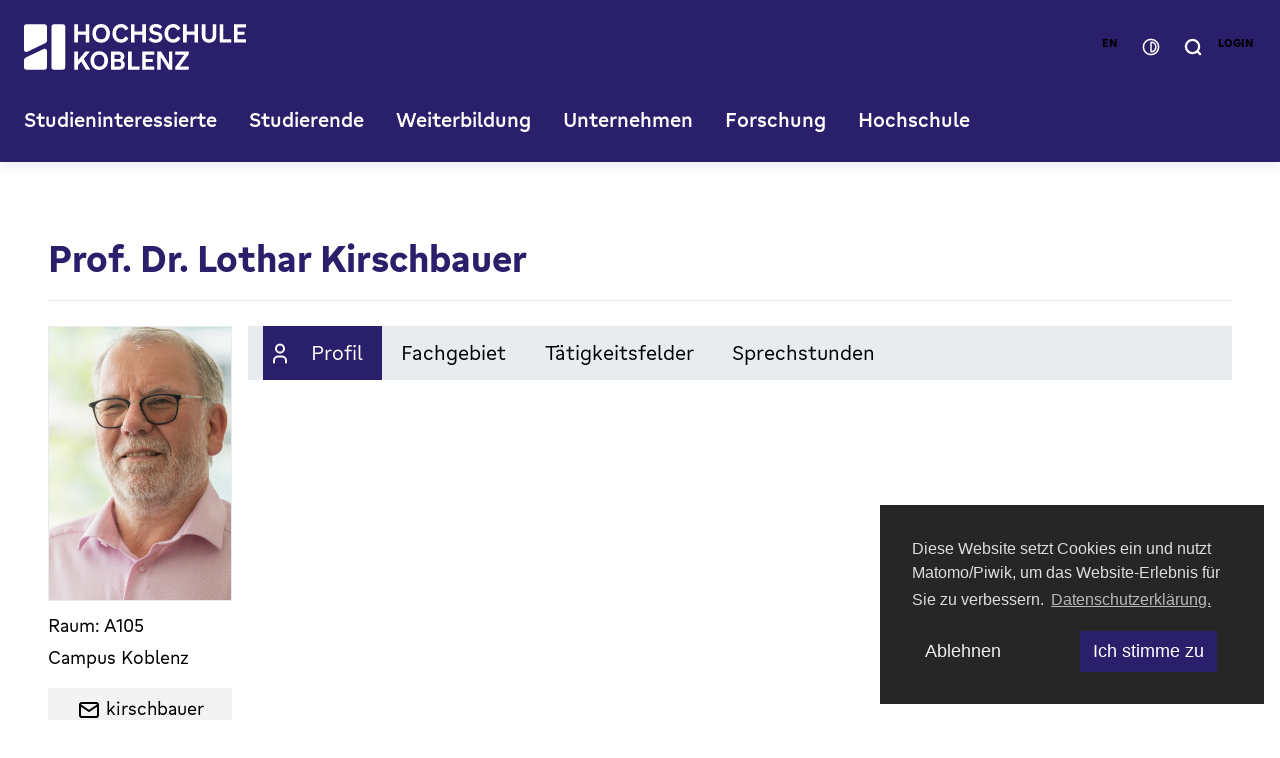

--- FILE ---
content_type: text/html; charset=utf-8
request_url: https://www.hs-koblenz.de/profile/kirschbauer
body_size: 49609
content:
<!DOCTYPE html>
<html lang="de">
<head>

<meta charset="utf-8">
<!-- 
	This website is powered by TYPO3 - inspiring people to share!
	TYPO3 is a free open source Content Management Framework initially created by Kasper Skaarhoj and licensed under GNU/GPL.
	TYPO3 is copyright 1998-2026 of Kasper Skaarhoj. Extensions are copyright of their respective owners.
	Information and contribution at https://typo3.org/
-->


<link rel="icon" href="https://www.hs-koblenz.de/_assets/305edd37cd2a5d29cf28baf693052232/favicon.ico" type="image/vnd.microsoft.icon">
<title>Profil</title>
<meta name="generator" content="TYPO3 CMS">
<meta name="robots" content="noindex,follow">
<meta name="twitter:card" content="summary">


<link rel="stylesheet" href="https://www.hs-koblenz.de/typo3temp/assets/compressed/merged-c7905a2b6a912ac99d439803ff414109-54360330460783490b46c4dc127047be.css.gz?1766134874" media="all" nonce="kpObU-6qj3ppSFxy_XdBrHS0eW881vxwbpWZfHLmUOUmRORsAanfaA">
<link rel="stylesheet" href="https://www.hs-koblenz.de/typo3temp/assets/compressed/merged-8e2c431dcdab9015e0e1384230ee56ab-edceb9d2662939c4d721e8ad8d318251.css.gz?1766134874" media="screen" nonce="kpObU-6qj3ppSFxy_XdBrHS0eW881vxwbpWZfHLmUOUmRORsAanfaA">




<script src="https://www.hs-koblenz.de/typo3temp/assets/compressed/merged-8a58757d249a6c3ce2b743a94d006387-79fa9b0668f0092171402294bfaba285.js.gz?1766134874" type="text/javascript" nonce="kpObU-6qj3ppSFxy_XdBrHS0eW881vxwbpWZfHLmUOUmRORsAanfaA"></script>



<meta name="viewport" content="width=device-width, initial-scale=1.0"><meta name="google-site-verification" content="8BlfReQIBJbuFiGe1nFJigcY4EPAjCEofeI7fgkfrY4" /><link rel="profile" href="http://a9.com/-/spec/opensearch/1.1/" />
			<link rel="search"
				  type="application/opensearchdescription+xml"
				  href="https://www.hs-koblenz.de/home?type=7567"
				  title="Website Search"
			/>

<!-- This site is optimized with the Yoast SEO for TYPO3 plugin - https://yoast.com/typo3-extensions-seo/ -->
<script type="application/ld+json">[{"@context":"https:\/\/www.schema.org","@type":"BreadcrumbList","itemListElement":[{"@type":"ListItem","position":1,"item":{"@id":"https:\/\/www.hs-koblenz.de\/","name":"Hochschule Koblenz"}},{"@type":"ListItem","position":2,"item":{"@id":"https:\/\/www.hs-koblenz.de\/profilepages","name":"Besch\u00e4ftigtenprofile"}},{"@type":"ListItem","position":3,"item":{"@id":"https:\/\/www.hs-koblenz.de\/profile","name":"Profil"}}]}]</script>
</head>
<body id="p3547" class=" be-layout-default fe-layout-default lang-de page not-front-page singular level-2">


    <div id="page" class=" page"><header id="pageHeader"
            class="header"
            :class="showSearchOverlay || showNavOverlayMobile ? 'active' : ''"
            x-data="{
                showSearchOverlay: false,
                showNavOverlay: false,
                navOverlayMenu: '',
                showNavOverlayMobile: false
            }"
            @keydown.esc.window="showSearchOverlay=false; showNavOverlay=false;"
    ><div class="header__wrapper"><div class="d--flex align-items--center justify-content-between w--100"><a class="header__logo" title="Zur Startseite" href="https://www.hs-koblenz.de/home"><svg xmlns="http://www.w3.org/2000/svg" viewBox="0 0 268.04 56"><rect x="33.17" y=".35" width="16.59" height="55.28" rx="2.77" ry="2.77"/><path d="M24.87.35H2.77C1.24.35,0,1.59,0,3.12v28.2c0,1.52,1.24,2.77,2.77,2.77.44,0,.86-.11,1.22-.28l22.06-10.67c.94-.44,1.59-1.4,1.59-2.5V3.12c0-1.52-1.24-2.77-2.77-2.77h0Z"/><path d="M2.35,40.7C.87,41.41.02,42.88.01,44.42H.01s0,8.45,0,8.45c0,1.52,1.24,2.77,2.77,2.77h22.11c1.52,0,2.77-1.24,2.77-2.77v-19.91c0-.41-.08-.83-.27-1.22-.66-1.37-2.31-1.95-3.68-1.29L2.36,40.7h0Z"/><polygon points="65.16 13.13 74.52 13.13 74.52 22.49 78.85 22.49 78.85 .37 74.52 .37 74.52 9.2 65.16 9.2 65.16 .37 60.8 .37 60.8 22.49 65.16 22.49 65.16 13.13"/><path d="M98.65,1.45C97.03.48,95.2,0,93.14,0s-3.87.48-5.48,1.45c-1.62.97-2.87,2.32-3.77,4.05-.89,1.73-1.35,3.71-1.35,5.93s.45,4.2,1.35,5.93c.89,1.73,2.15,3.08,3.77,4.05,1.61.97,3.44,1.45,5.48,1.45s3.9-.48,5.51-1.45,2.87-2.32,3.77-4.05,1.35-3.71,1.35-5.93-.45-4.2-1.35-5.93-2.15-3.08-3.77-4.05ZM98.59,15.28c-.5,1.1-1.22,1.94-2.14,2.53s-2.03.88-3.31.88-2.36-.29-3.29-.88-1.66-1.43-2.16-2.53-.76-2.38-.76-3.85.25-2.77.76-3.86,1.22-1.93,2.16-2.52,2.03-.88,3.29-.88,2.38.29,3.31.88,1.64,1.42,2.14,2.52.76,2.38.76,3.86-.25,2.74-.76,3.85Z"/><path d="M122.57,14.89c-.76,1.36-1.56,2.33-2.39,2.92-.84.59-1.82.88-2.95.88-1.21,0-2.28-.3-3.2-.89-.91-.6-1.63-1.45-2.13-2.55-.5-1.1-.76-2.38-.76-3.85s.25-2.74.74-3.83,1.2-1.93,2.12-2.52c.91-.59,1.99-.88,3.23-.88,1.15,0,2.14.29,2.96.87s1.62,1.55,2.38,2.9l3.52-2.47c-.97-1.79-2.19-3.15-3.67-4.08s-3.2-1.39-5.16-1.39-3.86.49-5.45,1.47c-1.6.98-2.84,2.33-3.74,4.06-.89,1.73-1.35,3.68-1.35,5.87s.45,4.2,1.35,5.93c.89,1.73,2.14,3.08,3.75,4.05s3.43,1.45,5.47,1.45,3.64-.46,5.13-1.38c1.48-.91,2.71-2.27,3.67-4.06l-3.52-2.5h0Z"/><polygon points="133.54 13.13 142.9 13.13 142.9 22.49 147.23 22.49 147.23 .37 142.9 .37 142.9 9.2 133.54 9.2 133.54 .37 129.19 .37 129.19 22.49 133.54 22.49 133.54 13.13"/><path d="M166.14,19.59c.69-1.03,1.04-2.22,1.04-3.59,0-1.61-.48-2.94-1.45-4.02-.97-1.07-2.37-1.81-4.2-2.22l-3.46-.77c-.85-.21-1.47-.51-1.87-.91s-.6-.93-.6-1.59c0-.8.3-1.42.91-1.86.61-.43,1.48-.65,2.61-.65,1.01,0,1.94.19,2.8.57.86.38,1.68.98,2.49,1.81l2.41-3.15c-1.01-1.11-2.12-1.92-3.34-2.44-1.21-.52-2.6-.77-4.14-.77s-3.01.27-4.22.82c-1.2.55-2.13,1.32-2.78,2.32-.65,1-.97,2.17-.97,3.51,0,1.59.46,2.9,1.39,3.95s2.26,1.78,3.98,2.19l3.46.84c.99.23,1.69.54,2.11.93s.63.93.63,1.61c0,.56-.15,1.04-.45,1.45s-.74.72-1.33.93-1.3.31-2.14.31c-1.24,0-2.35-.22-3.34-.66s-1.91-1.17-2.78-2.18l-2.5,3.03c1.09,1.28,2.34,2.23,3.74,2.86,1.4.63,2.96.94,4.69.94s3.13-.28,4.38-.85c1.26-.57,2.23-1.36,2.92-2.39h.02Z"/><path d="M188.95,17.39l-3.52-2.5c-.76,1.36-1.56,2.33-2.39,2.92-.84.59-1.82.88-2.95.88-1.21,0-2.28-.3-3.2-.89-.91-.6-1.63-1.45-2.13-2.55-.5-1.1-.76-2.38-.76-3.85s.25-2.74.74-3.83,1.2-1.93,2.12-2.52c.91-.59,1.99-.88,3.23-.88,1.15,0,2.14.29,2.96.87s1.61,1.55,2.38,2.9l3.52-2.47c-.97-1.79-2.19-3.15-3.67-4.08S182.08,0,180.12,0s-3.86.49-5.45,1.47c-1.6.98-2.84,2.33-3.74,4.06-.89,1.73-1.35,3.68-1.35,5.87s.45,4.2,1.35,5.93c.89,1.73,2.14,3.08,3.75,4.05s3.43,1.45,5.47,1.45,3.64-.46,5.13-1.38c1.48-.91,2.71-2.27,3.67-4.06h0Z"/><polygon points="205.76 9.2 196.4 9.2 196.4 .37 192.04 .37 192.04 22.49 196.4 22.49 196.4 13.13 205.76 13.13 205.76 22.49 210.09 22.49 210.09 .37 205.76 .37 205.76 9.2"/><path d="M227.8,13.84c0,1.57-.37,2.77-1.12,3.6-.75.84-1.84,1.25-3.26,1.25-.93,0-1.72-.18-2.38-.56-.66-.37-1.15-.91-1.48-1.63s-.49-1.61-.49-2.65V.38h-4.36v13.47c0,1.83.35,3.43,1.05,4.79s1.71,2.4,3.03,3.12c1.32.72,2.86,1.08,4.63,1.08s3.34-.36,4.65-1.08c1.31-.72,2.31-1.76,3.01-3.12.7-1.36,1.05-2.95,1.05-4.79V.38h-4.33v13.47h0Z"/><polygon points="240.72 .37 236.36 .37 236.36 22.49 250.24 22.49 250.24 18.54 240.72 18.54 240.72 .37"/><polygon points="268.04 4.26 268.04 .37 253.43 .37 253.43 22.49 268.04 22.49 268.04 18.6 257.78 18.6 257.78 13.13 266.27 13.13 266.27 9.39 257.78 9.39 257.78 4.26 268.04 4.26"/><polygon points="79.59 33.51 74.09 33.51 65.16 44.24 65.16 33.51 60.81 33.51 60.81 55.63 65.16 55.63 65.16 50.29 69.05 45.74 74.86 55.63 80.02 55.63 72.16 42.48 79.59 33.51"/><path d="M96.34,34.59c-1.62-.97-3.45-1.45-5.51-1.45s-3.87.48-5.48,1.45c-1.62.97-2.87,2.32-3.77,4.05-.89,1.73-1.35,3.71-1.35,5.93s.45,4.2,1.35,5.93c.89,1.73,2.15,3.08,3.77,4.05,1.61.97,3.44,1.45,5.48,1.45s3.9-.48,5.51-1.45,2.87-2.32,3.77-4.05c.89-1.73,1.35-3.71,1.35-5.93s-.45-4.2-1.35-5.93c-.89-1.73-2.15-3.08-3.77-4.05ZM96.28,48.42c-.5,1.1-1.22,1.94-2.14,2.53s-2.03.88-3.31.88-2.36-.29-3.29-.88-1.66-1.43-2.16-2.53-.76-2.38-.76-3.85.25-2.77.76-3.86,1.22-1.93,2.16-2.52,2.03-.88,3.29-.88,2.38.29,3.31.88,1.64,1.42,2.14,2.52c.5,1.09.76,2.38.76,3.86s-.25,2.74-.76,3.85Z"/><path d="M118.59,44.26c.61-.41,1.12-.89,1.55-1.45.72-.95,1.08-2.03,1.08-3.24s-.29-2.19-.88-3.11c-.59-.91-1.39-1.63-2.42-2.16s-2.18-.79-3.46-.79h-9.33v22.12h9.86c1.28,0,2.43-.27,3.47-.82,1.04-.55,1.86-1.3,2.44-2.27.59-.97.88-2.04.88-3.21,0-1.26-.34-2.35-1.02-3.27-.54-.73-1.26-1.33-2.17-1.8h0ZM109.35,37.31h4.6c.9,0,1.62.25,2.14.74.53.49.79,1.18.79,2.07,0,.54-.12.99-.34,1.38s-.56.67-1,.87c-.44.19-.97.29-1.59.29h-4.6v-5.35h0ZM117.12,50.49c-.24.42-.58.75-1.04.99-.45.24-.97.36-1.55.36h-5.19v-5.75h5.19c.93,0,1.65.26,2.16.77.52.52.77,1.22.77,2.13,0,.58-.12,1.08-.36,1.5h0Z"/><polygon points="129.98 33.51 125.62 33.51 125.62 55.63 139.49 55.63 139.49 51.68 129.98 51.68 129.98 33.51"/><polygon points="142.68 55.63 157.29 55.63 157.29 51.74 147.04 51.74 147.04 46.27 155.53 46.27 155.53 42.53 147.04 42.53 147.04 37.41 157.29 37.41 157.29 33.51 142.68 33.51 142.68 55.63"/><polygon points="174.94 48.61 165.55 33.51 160.89 33.51 160.89 55.63 164.97 55.63 164.97 40.25 174.51 55.63 179.05 55.63 179.05 33.51 174.94 33.51 174.94 48.61"/><polygon points="182.71 37.47 193.42 37.47 182.71 52.17 182.71 55.63 198.93 55.63 198.93 51.68 188.2 51.68 198.93 36.94 198.93 33.51 182.71 33.51 182.71 37.47"/></svg></a><div class="d-flex align-items--center header-mobile--active"><div class="header__buttons"><a class="btn btn-secondary--light btn-language-switch" href="https://www.hs-koblenz.com/profile/kirschbauer">en</a><button id="contrastToggle" class="btn btn-secondary--light btn-contrast-switch"><svg width="17" height="16" viewBox="0 0 17 16" fill="none" xmlns="http://www.w3.org/2000/svg"><path d="M1.30078 7.99993C1.30078 4.02348 4.52433 0.799927 8.50078 0.799927C12.4772 0.799927 15.7008 4.02348 15.7008 7.99993C15.7008 11.9764 12.4772 15.1999 8.50078 15.1999C4.52433 15.1999 1.30078 11.9764 1.30078 7.99993Z" stroke-width="1.5"/><path d="M13.0008 8.37493V7.62493C13.0008 5.34675 11.154 3.49993 8.87578 3.49993C8.66867 3.49993 8.50078 3.66782 8.50078 3.87493V12.1249C8.50078 12.332 8.66867 12.4999 8.87578 12.4999C11.154 12.4999 13.0008 10.6531 13.0008 8.37493Z" stroke-width="1.5"/></svg></button><button class="btn btn-secondary--light btn-search" @click="showNavOverlay=false; showSearchOverlay=!showSearchOverlay;"><svg width="15" height="16" viewBox="0 0 15 16" fill="none" xmlns="http://www.w3.org/2000/svg"><path d="M11.1944 11.7801L13.7992 14.3001M12.9592 7.58007C12.9592 10.8275 10.3267 13.4601 7.07922 13.4601C3.83178 13.4601 1.19922 10.8275 1.19922 7.58007C1.19922 4.33264 3.83178 1.70007 7.07922 1.70007C10.3267 1.70007 12.9592 4.33264 12.9592 7.58007Z" stroke-width="2" stroke-linecap="round"/></svg></button><button class="btn-close-search" @click="showSearchOverlay=false"><svg width="23" height="22" viewBox="0 0 23 22" fill="none" xmlns="http://www.w3.org/2000/svg"><path d="M21.5 1L1.5 21M21.5 21L1.5 0.999996" stroke-linecap="round"/></svg></button><a class="btn btn-secondary--light btn-login" title="Zum Login" href="https://www.hs-koblenz.de/studierende-intern">
                Login
            </a></div><button class="btn-menu-mobile d-inline-flex d-none--lg" @click="showNavOverlayMobile=!showNavOverlayMobile"><svg x-cloak x-show="!showNavOverlayMobile" width="37" height="28" viewBox="0 0 37 28" fill="none" xmlns="http://www.w3.org/2000/svg"><path d="M34.5 26H2.5M34.5 14H2.5M34.5 2H2.5" stroke-width="4" stroke-linecap="round"/></svg><svg x-cloak x-show="showNavOverlayMobile" width="29" height="28" viewBox="0 0 29 28" fill="none" xmlns="http://www.w3.org/2000/svg"><path d="M26.5 2.00001L2.5 26M26.5 26L2.5 2" stroke-width="4" stroke-linecap="round"/></svg></button></div></div><nav class="main-navigation header-top-bar"><ul class="nav nav-desktop" :class="showNavOverlay ? 'nav--active' : ''"><li class="nav-item"><button class="nav-link"
                                            :class="{'nav-link--active' : showNavOverlay && navOverlayMenu=='menu-title-2'}"
                                            title="Studieninteressierte"
                                            @click="showNavOverlay=true; navOverlayMenu='menu-title-2'"
                                    >
                                        Studieninteressierte
                                    </button></li><li class="nav-item"><button class="nav-link"
                                            :class="{'nav-link--active' : showNavOverlay && navOverlayMenu=='menu-title-3'}"
                                            title="Studierende"
                                            @click="showNavOverlay=true; navOverlayMenu='menu-title-3'"
                                    >
                                        Studierende
                                    </button></li><li class="nav-item"><button class="nav-link"
                                            :class="{'nav-link--active' : showNavOverlay && navOverlayMenu=='menu-title-2896'}"
                                            title="Weiterbildung"
                                            @click="showNavOverlay=true; navOverlayMenu='menu-title-2896'"
                                    >
                                        Weiterbildung
                                    </button></li><li class="nav-item"><button class="nav-link"
                                            :class="{'nav-link--active' : showNavOverlay && navOverlayMenu=='menu-title-27666'}"
                                            title="Unternehmen"
                                            @click="showNavOverlay=true; navOverlayMenu='menu-title-27666'"
                                    >
                                        Unternehmen
                                    </button></li><li class="nav-item"><button class="nav-link"
                                            :class="{'nav-link--active' : showNavOverlay && navOverlayMenu=='menu-title-4'}"
                                            title="Forschung"
                                            @click="showNavOverlay=true; navOverlayMenu='menu-title-4'"
                                    >
                                        Forschung
                                    </button></li><li class="nav-item"><button class="nav-link"
                                            :class="{'nav-link--active' : showNavOverlay && navOverlayMenu=='menu-title-6'}"
                                            title="Hochschule"
                                            @click="showNavOverlay=true; navOverlayMenu='menu-title-6'"
                                    >
                                        Hochschule
                                    </button></li></ul></nav></div><div class="search-overlay"><div class="search-overlay__wrapper"
                         x-cloak
                         x-show="showSearchOverlay"
                         x-transition.duration.250ms
                    ><div class="tx_solr"><div class="d--none d-block--lg h4">
			Wonach suchen Sie?
		</div><div class="grid-container"><div class="col-12 col-lg-6 col-lg-offset-4"><div class="tx-solr-searchbox tx-solr-search-form"><div class="search-form-outer"><form method="get" id="tx-solr-search-form-pi-search" action="https://www.hs-koblenz.de/suche" data-suggest="https://www.hs-koblenz.de/suche.suggest" data-suggest-header="Top Treffer" accept-charset="utf-8"><div class="search-form-inner input-group"><label for="search_term" class="d--none">
                            Wonach suchen Sie?
                        </label><input type="text" id="search_term" class="tx-solr-q js-solr-q tx-solr-suggest form-control" name="tx_solr[q]" value="" accesskey="9" placeholder="Suchbegriff eingeben …" /><div class="input-button__wrapper"><button type="button" id="inputButtonReset" class="input-button"><svg width="23" height="22" viewBox="0 0 23 22" fill="none" xmlns="http://www.w3.org/2000/svg"><path d="M21.5 1L1.5 21M21.5 21L1.5 0.999996" stroke-linecap="round"/></svg></button><button type="submit" id="inputButtonSearch" class="input-button" name="Suchen"><svg width="31" height="31" viewBox="0 0 31 31" fill="none" xmlns="http://www.w3.org/2000/svg"><path d="M22.8887 22.9928L28.0984 28.0328M26.4184 14.5928C26.4184 21.0876 21.1533 26.3528 14.6584 26.3528C8.16357 26.3528 2.89844 21.0876 2.89844 14.5928C2.89844 8.09789 8.16357 2.83276 14.6584 2.83276C21.1533 2.83276 26.4184 8.09789 26.4184 14.5928Z" stroke-width="4" stroke-linecap="round"/></svg></button></div></div></form></div></div></div></div></div></div></div><div class="nav-overlay"><div class="nav-overlay__wrapper"
                         x-cloak
                         x-show="showNavOverlay && navOverlayMenu=='menu-title-2'"
                         x-transition.duration.250ms
                    ><div class="grid-container"><div class="col-12"><div class="nav-overlay__header m-b--4"><ul class="menu-breadcrumb"><li class="menu-breadcrumb__item">Studieninteressierte</li></ul><button class="btn-close-menu" @click="showNavOverlay=false"><svg width="23" height="22" viewBox="0 0 23 22" fill="none" xmlns="http://www.w3.org/2000/svg"><path d="M21.5 1L1.5 21M21.5 21L1.5 0.999996" stroke-linecap="round"/></svg></button></div></div><div class="col-12"><div class="submenu__overflow"><ul class="submenu"><li class="submenu-item submenu-item--level-1" style="position: relative;"><a href="https://www.hs-koblenz.de/studieninteressierte" title="Studieninteressierte" class="submenu-link parent">
                                                Studieninteressierte
                                            </a><ul><li class="submenu-item"><a href="https://www.hs-koblenz.de/studieninteressierte/studienangebot" title="Alle Studiengänge" class="submenu-link">
                                                                    Alle Studiengänge
                                                                </a></li><li class="submenu-item"><div class="nav-item__children" style="position: relative;"><a href="https://www.hs-koblenz.de/studieninteressierte/duales-studium" title="Duales Studium" class="submenu-link submenu-link--children">
                                                                        Duales Studium
                                                                    </a><button class="btn-submenu"
                                                                            data-toggle="collapse"
                                                                            data-target="uid-27652"
                                                                            aria-expanded="false"
                                                                            aria-controls="uid-27652"
                                                                    ><svg width="16" height="16" viewBox="0 0 13 13" fill="none" xmlns="http://www.w3.org/2000/svg"><path d="M7.85031 12.1398L6.80631 11.2218L10.5323 6.95582H0.398313V5.58782H10.5323L6.80631 1.32182L7.85031 0.40382L12.8903 6.27182L7.85031 12.1398Z"/></svg></button></div><ul id="uid-27652" class="submenu submenu-nextlevel" data-level="2"><li class="submenu-item submenu-item--level-2"><a href="https://www.hs-koblenz.de/studieninteressierte/duales-studium" title="Duales Studium" class="submenu-link parent">
                            Duales Studium
                        </a><ul><li class="submenu-item"><a href="https://www.hs-koblenz.de/studieninteressierte/studienangebot/_s/0/0/0/99/0/3/0/0/0" title="Duale Studiengänge" class="submenu-link">
                                                Duale Studiengänge
                                            </a></li><li class="submenu-item"><a href="https://www.hs-koblenz.de/studieninteressierte/duales-studium/faq-duales-studium" title="FAQ Duales Studium" class="submenu-link">
                                                FAQ Duales Studium
                                            </a></li><li class="submenu-item"><a href="https://www.hs-koblenz.de/studieninteressierte/duales-studium/kooperationspartner" title="Kooperationspartner" class="submenu-link">
                                                Kooperationspartner
                                            </a></li><li class="submenu-item"><a href="https://www.hs-koblenz.de/studieninteressierte/duales-studium/fuer-interessierte/erfahrungsberichte" title="Erfahrungsberichte" class="submenu-link">
                                                Erfahrungsberichte
                                            </a></li><li class="submenu-item"><a href="https://www.hs-koblenz.de/studieninteressierte/duales-studium/duales-studium-bewerbung-und-zulassung" title="Bewerbung und Zulassung" class="submenu-link">
                                                Bewerbung und Zulassung
                                            </a></li><li class="submenu-item"><a href="https://www.hs-koblenz.de/studieninteressierte/duales-studium/duales-studium-an-der-hochschule-koblenz" title="Duales Studium an der Hochschule Koblenz" class="submenu-link">
                                                Duales Studium an der Hochschule Koblenz
                                            </a></li></ul></li></ul></li><li class="submenu-item"><div class="nav-item__children" style="position: relative;"><a href="https://www.hs-koblenz.de/studieninteressierte/bewerbung-einschreibung" title="Bewerbung &amp; Einschreibung" class="submenu-link submenu-link--children">
                                                                        Bewerbung &amp; Einschreibung
                                                                    </a><button class="btn-submenu"
                                                                            data-toggle="collapse"
                                                                            data-target="uid-24818"
                                                                            aria-expanded="false"
                                                                            aria-controls="uid-24818"
                                                                    ><svg width="16" height="16" viewBox="0 0 13 13" fill="none" xmlns="http://www.w3.org/2000/svg"><path d="M7.85031 12.1398L6.80631 11.2218L10.5323 6.95582H0.398313V5.58782H10.5323L6.80631 1.32182L7.85031 0.40382L12.8903 6.27182L7.85031 12.1398Z"/></svg></button></div><ul id="uid-24818" class="submenu submenu-nextlevel" data-level="2"><li class="submenu-item submenu-item--level-2"><a href="https://www.hs-koblenz.de/studieninteressierte/bewerbung-einschreibung" title="Bewerbung &amp; Einschreibung" class="submenu-link parent">
                            Bewerbung &amp; Einschreibung
                        </a><ul><li class="submenu-item"><a href="https://www.hs-koblenz.de/studieninteressierte/bewerbung-einschreibung/bewerbung/bewerbung-online" title="Jetzt online bewerben" class="submenu-link">
                                                Jetzt online bewerben
                                            </a></li><li class="submenu-item"><a href="https://www.hs-koblenz.de/studieninteressierte/bewerbung-einschreibung/bewerbungsfristen" title="Bewerbungsfristen" class="submenu-link">
                                                Bewerbungsfristen
                                            </a></li><li class="submenu-item"><a href="https://www.hs-koblenz.de/studieninteressierte/bewerbung-einschreibung/einzureichende-unterlagen" title="Einzureichende Unterlagen" class="submenu-link">
                                                Einzureichende Unterlagen
                                            </a></li><li class="submenu-item"><a href="https://www.hs-koblenz.de/studieninteressierte/bewerbung-einschreibung/auslaendische-bildungsnachweise" title="Ausländische Bildungsnachweise" class="submenu-link">
                                                Ausländische Bildungsnachweise
                                            </a></li><li class="submenu-item"><a href="https://www.hs-koblenz.de/studieninteressierte/bewerbung-einschreibung/studieren-ohne-abitur" title="Studieren ohne Abitur" class="submenu-link">
                                                Studieren ohne Abitur
                                            </a></li><li class="submenu-item"><a href="https://www.hs-koblenz.de/studieninteressierte/bewerbung-einschreibung/informationen-zum-fruehstudium-und-zweitstudium" title="Informationen zum Frühstudium" class="submenu-link">
                                                Informationen zum Frühstudium
                                            </a></li><li class="submenu-item"><a href="https://www.hs-koblenz.de/studieninteressierte/bewerbung-einschreibung/vorpraktikum" title="Vorpraktikum" class="submenu-link">
                                                Vorpraktikum
                                            </a></li></ul></li></ul></li><li class="submenu-item"><div class="nav-item__children" style="position: relative;"><a href="https://www.hs-koblenz.de/studieninteressierte/studienberatung" title="Studienberatung" class="submenu-link submenu-link--children">
                                                                        Studienberatung
                                                                    </a><button class="btn-submenu"
                                                                            data-toggle="collapse"
                                                                            data-target="uid-24817"
                                                                            aria-expanded="false"
                                                                            aria-controls="uid-24817"
                                                                    ><svg width="16" height="16" viewBox="0 0 13 13" fill="none" xmlns="http://www.w3.org/2000/svg"><path d="M7.85031 12.1398L6.80631 11.2218L10.5323 6.95582H0.398313V5.58782H10.5323L6.80631 1.32182L7.85031 0.40382L12.8903 6.27182L7.85031 12.1398Z"/></svg></button></div><ul id="uid-24817" class="submenu submenu-nextlevel" data-level="2"><li class="submenu-item submenu-item--level-2"><a href="https://www.hs-koblenz.de/studieninteressierte/studienberatung" title="Studienberatung" class="submenu-link parent">
                            Studienberatung
                        </a><ul><li class="submenu-item"><a href="https://www.hs-koblenz.de/studieninteressierte/studienberatung/persoenliche-studienberatung" title="Persönliche Studienberatung" class="submenu-link">
                                                Persönliche Studienberatung
                                            </a></li></ul></li></ul></li><li class="submenu-item"><div class="nav-item__children" style="position: relative;"><a href="https://www.hs-koblenz.de/studieninteressierte/international" title="International" class="submenu-link submenu-link--children">
                                                                        International
                                                                    </a><button class="btn-submenu"
                                                                            data-toggle="collapse"
                                                                            data-target="uid-1000256"
                                                                            aria-expanded="false"
                                                                            aria-controls="uid-1000256"
                                                                    ><svg width="16" height="16" viewBox="0 0 13 13" fill="none" xmlns="http://www.w3.org/2000/svg"><path d="M7.85031 12.1398L6.80631 11.2218L10.5323 6.95582H0.398313V5.58782H10.5323L6.80631 1.32182L7.85031 0.40382L12.8903 6.27182L7.85031 12.1398Z"/></svg></button></div><ul id="uid-1000256" class="submenu submenu-nextlevel" data-level="2"><li class="submenu-item submenu-item--level-2"><a href="https://www.hs-koblenz.de/studieninteressierte/international" title="International" class="submenu-link parent">
                            International
                        </a><ul><li class="submenu-item"><a href="https://www.hs-koblenz.de/studieninteressierte/international/wege-an-die-hochschule-koblenz" title="Wege an die Hochschule Koblenz" class="submenu-link">
                                                Wege an die Hochschule Koblenz
                                            </a></li><li class="submenu-item"><a href="https://www.hs-koblenz.de/rmc/international-office/wege-ins-ausland/angebotsuebersicht-1" title="Wege ins Ausland" class="submenu-link">
                                                Wege ins Ausland
                                            </a></li></ul></li></ul></li><li class="submenu-item"><a href="https://www.hs-koblenz.de/studieninteressierte/wohnen-finanzierung" title="Wohnen &amp; Finanzierung" class="submenu-link">
                                                                    Wohnen &amp; Finanzierung
                                                                </a></li><li class="submenu-item"><div class="nav-item__children" style="position: relative;"><a href="https://www.hs-koblenz.de/studieninteressierte/angebote-zur-studienorientierung" title="Angebote zur Studienorientierung" class="submenu-link submenu-link--children">
                                                                        Angebote zur Studienorientierung
                                                                    </a><button class="btn-submenu"
                                                                            data-toggle="collapse"
                                                                            data-target="uid-24816"
                                                                            aria-expanded="false"
                                                                            aria-controls="uid-24816"
                                                                    ><svg width="16" height="16" viewBox="0 0 13 13" fill="none" xmlns="http://www.w3.org/2000/svg"><path d="M7.85031 12.1398L6.80631 11.2218L10.5323 6.95582H0.398313V5.58782H10.5323L6.80631 1.32182L7.85031 0.40382L12.8903 6.27182L7.85031 12.1398Z"/></svg></button></div><ul id="uid-24816" class="submenu submenu-nextlevel" data-level="2"><li class="submenu-item submenu-item--level-2"><a href="https://www.hs-koblenz.de/studieninteressierte/angebote-zur-studienorientierung" title="Angebote zur Studienorientierung" class="submenu-link parent">
                            Angebote zur Studienorientierung
                        </a><ul><li class="submenu-item"><a href="https://www.hs-koblenz.de/studieninteressierte/angebote-zur-studienorientierung/infoveranstaltungen-workshops/open-days-hochschule-koblenz" title="Open Days" class="submenu-link">
                                                Open Days
                                            </a></li><li class="submenu-item"><a href="https://www.hs-koblenz.de/studieninteressierte/angebote-zur-studienorientierung/beratungcampus" title="Beratung@Campus" class="submenu-link">
                                                Beratung@Campus
                                            </a></li><li class="submenu-item"><a href="https://www.hs-koblenz.de/studieninteressierte/angebote-zur-studienorientierung/infoveranstaltungen-workshops/zukunft-anpacken-die-virtuelle-inforeihe-rund-um-die-studienwahl" title="Zukunft anpacken: Virtuelle Studienberatung" class="submenu-link">
                                                Zukunft anpacken: Virtuelle Studienberatung
                                            </a></li><li class="submenu-item"><a href="https://www.hs-koblenz.de/studieninteressierte/angebote-zur-studienorientierung/infoveranstaltungen-workshops/orientierungsworkshop" title="Workshop zur Studienorientierung" class="submenu-link">
                                                Workshop zur Studienorientierung
                                            </a></li><li class="submenu-item"><a href="https://www.hs-koblenz.de/hochschule/diversity-beratung/ada-lovelace-projekt/mint-angebote-fuer-schuelerinnen" title="Ada Lovelace Projekt - Kompetenzzentrum für Mädchen und Frauen in MINT" class="submenu-link">
                                                Ada Lovelace Projekt - Kompetenzzentrum für Mädchen und Frauen in MINT
                                            </a></li><li class="submenu-item"><a href="https://www.hs-koblenz.de/studieninteressierte/angebote-zur-studienorientierung/infoveranstaltungen-workshops/ferienangebote" title="Ferienangebote" class="submenu-link">
                                                Ferienangebote
                                            </a></li><li class="submenu-item"><a href="https://www.hs-koblenz.de/studieninteressierte/angebote-zur-studienorientierung/fruehstudium" title="Frühstudium" class="submenu-link">
                                                Frühstudium
                                            </a></li><li class="submenu-item"><a href="https://www.hs-koblenz.de/studieninteressierte/angebote-zur-studienorientierung/fuer-schulen" title="Für Schulen" class="submenu-link">
                                                Für Schulen
                                            </a></li></ul></li></ul></li><li class="submenu-item"><a href="https://www.hs-koblenz.de/weiterbildung/fortbildung-fuer-lehrkraefte" title="Fortbildung für Lehrkräfte" class="submenu-link">
                                                                    Fortbildung für Lehrkräfte
                                                                </a></li></ul></li></ul></div></div></div><div class="submenu__button-container"><button class="submenu__button-back btn btn-secondary--light">Ebene zurück</button><button class="submenu__button-scroll">Scrollen
                                <svg width="24" height="24" viewBox="0 0 24 24" fill="none" xmlns="http://www.w3.org/2000/svg"><path d="M7 10L12 15L17 10" stroke="currentColor" stroke-width="2" stroke-linecap="round" stroke-linejoin="round"/></svg></button></div></div></div><div class="nav-overlay"><div class="nav-overlay__wrapper"
                         x-cloak
                         x-show="showNavOverlay && navOverlayMenu=='menu-title-3'"
                         x-transition.duration.250ms
                    ><div class="grid-container"><div class="col-12"><div class="nav-overlay__header m-b--4"><ul class="menu-breadcrumb"><li class="menu-breadcrumb__item">Studierende</li></ul><button class="btn-close-menu" @click="showNavOverlay=false"><svg width="23" height="22" viewBox="0 0 23 22" fill="none" xmlns="http://www.w3.org/2000/svg"><path d="M21.5 1L1.5 21M21.5 21L1.5 0.999996" stroke-linecap="round"/></svg></button></div></div><div class="col-12"><div class="submenu__overflow"><ul class="submenu"><li class="submenu-item submenu-item--level-1" style="position: relative;"><a href="https://www.hs-koblenz.de/studierende" title="Studierende" class="submenu-link parent">
                                                Studierende
                                            </a><ul><li class="submenu-item"><a href="https://www.hs-koblenz.de/studieninteressierte/hilfe-und-unterstuetzung/unterstuetzung-zum-studienstart" title="Unterstützung zum Studienstart" class="submenu-link">
                                                                    Unterstützung zum Studienstart
                                                                </a></li><li class="submenu-item"><div class="nav-item__children" style="position: relative;"><a href="https://www.hs-koblenz.de/studieninteressierte/bewerbung-einschreibung/studierendenservice" title="Studierendenverwaltung" class="submenu-link submenu-link--children">
                                                                        Studierendenverwaltung
                                                                    </a><button class="btn-submenu"
                                                                            data-toggle="collapse"
                                                                            data-target="uid-24947"
                                                                            aria-expanded="false"
                                                                            aria-controls="uid-24947"
                                                                    ><svg width="16" height="16" viewBox="0 0 13 13" fill="none" xmlns="http://www.w3.org/2000/svg"><path d="M7.85031 12.1398L6.80631 11.2218L10.5323 6.95582H0.398313V5.58782H10.5323L6.80631 1.32182L7.85031 0.40382L12.8903 6.27182L7.85031 12.1398Z"/></svg></button></div><ul id="uid-24947" class="submenu submenu-nextlevel" data-level="2"><li class="submenu-item submenu-item--level-2"><a href="https://www.hs-koblenz.de/studieninteressierte/bewerbung-einschreibung/studierendenservice" title="Studierendenverwaltung" class="submenu-link parent">
                            Studierendenverwaltung
                        </a><ul><li class="submenu-item"><a href="https://www.hs-koblenz.de/rmc/info-services/studierendenservice-koblenz" title="Studierendenverwaltung Koblenz" class="submenu-link">
                                                Studierendenverwaltung Koblenz
                                            </a></li><li class="submenu-item"><a href="https://www.hs-koblenz.de/rac/info-services/studierendenservice-remagen" title="Studierendenverwaltung Remagen" class="submenu-link">
                                                Studierendenverwaltung Remagen
                                            </a></li></ul></li></ul></li><li class="submenu-item"><div class="nav-item__children" style="position: relative;"><a href="https://www.hs-koblenz.de/studierende/international" title="International" class="submenu-link submenu-link--children">
                                                                        International
                                                                    </a><button class="btn-submenu"
                                                                            data-toggle="collapse"
                                                                            data-target="uid-27728"
                                                                            aria-expanded="false"
                                                                            aria-controls="uid-27728"
                                                                    ><svg width="16" height="16" viewBox="0 0 13 13" fill="none" xmlns="http://www.w3.org/2000/svg"><path d="M7.85031 12.1398L6.80631 11.2218L10.5323 6.95582H0.398313V5.58782H10.5323L6.80631 1.32182L7.85031 0.40382L12.8903 6.27182L7.85031 12.1398Z"/></svg></button></div><ul id="uid-27728" class="submenu submenu-nextlevel" data-level="2"><li class="submenu-item submenu-item--level-2"><a href="https://www.hs-koblenz.de/studierende/international" title="International" class="submenu-link parent">
                            International
                        </a><ul><li class="submenu-item"><div class="nav-item__children" style="position: relative;"><a href="https://www.hs-koblenz.de/studierende/international/international-office" title="International Office Koblenz &amp; Höhr-Grenzhausen" class="submenu-link submenu-link--children submenu-link--level-2">
                                                    International Office Koblenz &amp; Höhr-Grenzhausen
                                                </a><button class="btn-submenu btn-submenu--level-2"
                                                        data-toggle="collapse"
                                                        data-target="uid-27679"
                                                        aria-expanded="false"
                                                        aria-controls="uid-27679"
                                                        data-depth="2"
                                                ><svg width="16" height="16" viewBox="0 0 13 13" fill="none" xmlns="http://www.w3.org/2000/svg"><path d="M7.85031 12.1398L6.80631 11.2218L10.5323 6.95582H0.398313V5.58782H10.5323L6.80631 1.32182L7.85031 0.40382L12.8903 6.27182L7.85031 12.1398Z"/></svg></button></div><ul id="uid-27679" class="submenu submenu-nextlevel" data-level="3"><li class="submenu-item submenu-item--level-3"><a href="https://www.hs-koblenz.de/studierende/international/international-office" title="International Office Koblenz &amp; Höhr-Grenzhausen" class="submenu-link parent">
                            International Office Koblenz &amp; Höhr-Grenzhausen
                        </a><ul><li class="submenu-item"><div class="nav-item__children" style="position: relative;"><a href="https://www.hs-koblenz.de/studierende/international/international-office/studieren-in-koblenz" title="Support für Internationale Studierende" class="submenu-link submenu-link--children submenu-link--level-3">
                                                    Support für Internationale Studierende
                                                </a><button class="btn-submenu btn-submenu--level-3"
                                                        data-toggle="collapse"
                                                        data-target="uid-2080"
                                                        aria-expanded="false"
                                                        aria-controls="uid-2080"
                                                        data-depth="3"
                                                ><svg width="16" height="16" viewBox="0 0 13 13" fill="none" xmlns="http://www.w3.org/2000/svg"><path d="M7.85031 12.1398L6.80631 11.2218L10.5323 6.95582H0.398313V5.58782H10.5323L6.80631 1.32182L7.85031 0.40382L12.8903 6.27182L7.85031 12.1398Z"/></svg></button></div><ul id="uid-2080" class="submenu submenu-nextlevel" data-level="4"><li class="submenu-item submenu-item--level-4"><a href="https://www.hs-koblenz.de/studierende/international/international-office/studieren-in-koblenz" title="Support für Internationale Studierende" class="submenu-link parent">
                            Support für Internationale Studierende
                        </a><ul><li class="submenu-item"><a href="https://www.hs-koblenz.de/studierende/international/international-office/studieren-in-koblenz/bachelor-und-masterstudium/studienangebot" title="Ankommen in Koblenz: Unser Buddy-Programm" class="submenu-link">
                                                Ankommen in Koblenz: Unser Buddy-Programm
                                            </a></li><li class="submenu-item"><a href="https://www.hs-koblenz.de/studierende/international/international-office/studieren-in-koblenz/bachelor-und-masterstudium/wichtiges-zum-aufenthalt" title="Veranstaltungen und Soziales" class="submenu-link">
                                                Veranstaltungen und Soziales
                                            </a></li><li class="submenu-item"><a href="https://www.hs-koblenz.de/studierende/international/international-office/studieren-in-koblenz/bachelor-und-masterstudium/unterstuetzung-und-beratung" title="Deutschkurse und Workshops" class="submenu-link">
                                                Deutschkurse und Workshops
                                            </a></li><li class="submenu-item"><a href="https://www.hs-koblenz.de/studierende/international/international-office/studieren-in-koblenz/bachelor-und-masterstudium/vorbereitungen-fuer-das-studium" title="Hilfe beim Berufseinstieg" class="submenu-link">
                                                Hilfe beim Berufseinstieg
                                            </a></li><li class="submenu-item"><a href="https://www.hs-koblenz.de/studierende/international/international-office/studieren-in-koblenz/bachelor-und-masterstudium/stipendien" title="Studienfinanzierung: Stipendien" class="submenu-link">
                                                Studienfinanzierung: Stipendien
                                            </a></li></ul></li></ul></li><li class="submenu-item"><a href="https://www.hs-koblenz.de/rmc/international-office/team" title="Team" class="submenu-link">
                                                Team
                                            </a></li><li class="submenu-item"><div class="nav-item__children" style="position: relative;"><a href="https://www.hs-koblenz.de/studierende/international/international-office/studieren-in-koblenz/austauschstudium" title="Incomings" class="submenu-link submenu-link--children submenu-link--level-3">
                                                    Incomings
                                                </a><button class="btn-submenu btn-submenu--level-3"
                                                        data-toggle="collapse"
                                                        data-target="uid-5399"
                                                        aria-expanded="false"
                                                        aria-controls="uid-5399"
                                                        data-depth="3"
                                                ><svg width="16" height="16" viewBox="0 0 13 13" fill="none" xmlns="http://www.w3.org/2000/svg"><path d="M7.85031 12.1398L6.80631 11.2218L10.5323 6.95582H0.398313V5.58782H10.5323L6.80631 1.32182L7.85031 0.40382L12.8903 6.27182L7.85031 12.1398Z"/></svg></button></div><ul id="uid-5399" class="submenu submenu-nextlevel" data-level="4"><li class="submenu-item submenu-item--level-4"><a href="https://www.hs-koblenz.de/studierende/international/international-office/studieren-in-koblenz/austauschstudium" title="Incomings" class="submenu-link parent">
                            Incomings
                        </a><ul><li class="submenu-item"><div class="nav-item__children" style="position: relative;"><a href="https://www.hs-koblenz.de/studierende/international/international-office/studieren-in-koblenz/austauschstudium/bewerbung" title="Bewerbung für Incomingstudierende" class="submenu-link submenu-link--children submenu-link--level-4">
                                                    Bewerbung für Incomingstudierende
                                                </a><button class="btn-submenu btn-submenu--level-4"
                                                        data-toggle="collapse"
                                                        data-target="uid-5406"
                                                        aria-expanded="false"
                                                        aria-controls="uid-5406"
                                                        data-depth="4"
                                                ><svg width="16" height="16" viewBox="0 0 13 13" fill="none" xmlns="http://www.w3.org/2000/svg"><path d="M7.85031 12.1398L6.80631 11.2218L10.5323 6.95582H0.398313V5.58782H10.5323L6.80631 1.32182L7.85031 0.40382L12.8903 6.27182L7.85031 12.1398Z"/></svg></button></div><ul id="uid-5406" class="submenu submenu-nextlevel" data-level="5"><li class="submenu-item submenu-item--level-5"><a href="https://www.hs-koblenz.de/studierende/international/international-office/studieren-in-koblenz/austauschstudium/bewerbung" title="Bewerbung für Incomingstudierende" class="submenu-link parent">
                            Bewerbung für Incomingstudierende
                        </a><ul><li class="submenu-item"><a href="https://www.hs-koblenz.de/international/international-office/studieren-in-koblenz/austauschstudium/kurswahl" title="Kurswahl" class="submenu-link">
                                                Kurswahl
                                            </a></li><li class="submenu-item"><a href="https://www.hs-koblenz.de/international/international-office/studieren-in-koblenz/austauschstudium/bewerbung/ansprechpartner" title="Ansprechpartner" class="submenu-link">
                                                Ansprechpartner
                                            </a></li></ul></li></ul></li><li class="submenu-item"><a href="https://www.hs-koblenz.de/international/international-office/studieren-in-koblenz/austauschstudium/wichtiges-zum-aufenthalt" title="Wichtiges zum Aufenthalt" class="submenu-link">
                                                Wichtiges zum Aufenthalt
                                            </a></li><li class="submenu-item"><a href="https://www.hs-koblenz.de/international/international-office/studieren-in-koblenz/austauschstudium/unterstuetzung-und-beratung" title="Unterstützung und Beratung" class="submenu-link">
                                                Unterstützung und Beratung
                                            </a></li></ul></li></ul></li><li class="submenu-item"><div class="nav-item__children" style="position: relative;"><a href="https://www.hs-koblenz.de/rmc/international-office/wege-ins-ausland/angebotsuebersicht" title="Partnerhochschulen" class="submenu-link submenu-link--children submenu-link--level-3">
                                                    Partnerhochschulen
                                                </a><button class="btn-submenu btn-submenu--level-3"
                                                        data-toggle="collapse"
                                                        data-target="uid-2081"
                                                        aria-expanded="false"
                                                        aria-controls="uid-2081"
                                                        data-depth="3"
                                                ><svg width="16" height="16" viewBox="0 0 13 13" fill="none" xmlns="http://www.w3.org/2000/svg"><path d="M7.85031 12.1398L6.80631 11.2218L10.5323 6.95582H0.398313V5.58782H10.5323L6.80631 1.32182L7.85031 0.40382L12.8903 6.27182L7.85031 12.1398Z"/></svg></button></div><ul id="uid-2081" class="submenu submenu-nextlevel" data-level="4"><li class="submenu-item submenu-item--level-4"><a href="https://www.hs-koblenz.de/rmc/international-office/wege-ins-ausland/angebotsuebersicht" title="Partnerhochschulen" class="submenu-link parent">
                            Partnerhochschulen
                        </a><ul><li class="submenu-item"><a href="https://www.hs-koblenz.de/rmc/international-office/wege-ins-ausland/angebotsuebersicht" title="Angebotsübersicht" class="submenu-link">
                                                Angebotsübersicht
                                            </a></li><li class="submenu-item"><a href="https://www.hs-koblenz.de/international/international-office/wege-ins-ausland/partnerhochschulen" title="Partnerhochschulen" class="submenu-link">
                                                Partnerhochschulen
                                            </a></li></ul></li></ul></li><li class="submenu-item"><div class="nav-item__children" style="position: relative;"><a href="https://www.hs-koblenz.de/studierende/international/ersamus-verzweigung/mobil-mit-erasmus" title="Mobil mit ERASMUS+" class="submenu-link submenu-link--children submenu-link--level-3">
                                                    Mobil mit ERASMUS+
                                                </a><button class="btn-submenu btn-submenu--level-3"
                                                        data-toggle="collapse"
                                                        data-target="uid-21802"
                                                        aria-expanded="false"
                                                        aria-controls="uid-21802"
                                                        data-depth="3"
                                                ><svg width="16" height="16" viewBox="0 0 13 13" fill="none" xmlns="http://www.w3.org/2000/svg"><path d="M7.85031 12.1398L6.80631 11.2218L10.5323 6.95582H0.398313V5.58782H10.5323L6.80631 1.32182L7.85031 0.40382L12.8903 6.27182L7.85031 12.1398Z"/></svg></button></div><ul id="uid-21802" class="submenu submenu-nextlevel" data-level="4"><li class="submenu-item submenu-item--level-4"><a href="https://www.hs-koblenz.de/studierende/international/ersamus-verzweigung/mobil-mit-erasmus" title="Mobil mit ERASMUS+" class="submenu-link parent">
                            Mobil mit ERASMUS+
                        </a><ul><li class="submenu-item"><div class="nav-item__children" style="position: relative;"><a href="https://www.hs-koblenz.de/studierende/international/ersamus-verzweigung/mobil-mit-erasmus/studierendenmobilitaet-1" title="Studierendenmobilität mit Erasmus" class="submenu-link submenu-link--children submenu-link--level-4">
                                                    Studierendenmobilität mit Erasmus
                                                </a><button class="btn-submenu btn-submenu--level-4"
                                                        data-toggle="collapse"
                                                        data-target="uid-21816"
                                                        aria-expanded="false"
                                                        aria-controls="uid-21816"
                                                        data-depth="4"
                                                ><svg width="16" height="16" viewBox="0 0 13 13" fill="none" xmlns="http://www.w3.org/2000/svg"><path d="M7.85031 12.1398L6.80631 11.2218L10.5323 6.95582H0.398313V5.58782H10.5323L6.80631 1.32182L7.85031 0.40382L12.8903 6.27182L7.85031 12.1398Z"/></svg></button></div><ul id="uid-21816" class="submenu submenu-nextlevel" data-level="5"><li class="submenu-item submenu-item--level-5"><a href="https://www.hs-koblenz.de/studierende/international/ersamus-verzweigung/mobil-mit-erasmus/studierendenmobilitaet-1" title="Studierendenmobilität mit Erasmus" class="submenu-link parent">
                            Studierendenmobilität mit Erasmus
                        </a><ul><li class="submenu-item"><a href="https://www.hs-koblenz.de/studierende/international/ersamus-verzweigung/mobil-mit-erasmus/studierendenmobilitaet-1/auslandspraktikum" title="Auslandspraktikum mit Erasmus" class="submenu-link">
                                                Auslandspraktikum mit Erasmus
                                            </a></li><li class="submenu-item"><a href="https://www.hs-koblenz.de/studierende/international/ersamus-verzweigung/mobil-mit-erasmus/studierendenmobilitaet" title="Auslandsstudium mit Erasmus" class="submenu-link">
                                                Auslandsstudium mit Erasmus
                                            </a></li><li class="submenu-item"><a href="https://www.hs-koblenz.de/studierende/international/ersamus-verzweigung/mobil-mit-erasmus/studierendenmobilitaet-1/blended-intensive-programs" title="Blended Intensive Programs mit Erasmus" class="submenu-link">
                                                Blended Intensive Programs mit Erasmus
                                            </a></li></ul></li></ul></li><li class="submenu-item"><a href="https://www.hs-koblenz.de/studierende/international/ersamus-verzweigung/mobil-mit-erasmus/mitarbeitermobilitaet" title="Erasmus-Mobilität für Mitarbeitende" class="submenu-link">
                                                Erasmus-Mobilität für Mitarbeitende
                                            </a></li><li class="submenu-item"><a href="https://www.hs-koblenz.de/studierende/international/ersamus-verzweigung/mobil-mit-erasmus/dozentenmobilitaet" title="Dozierendenmobilitäten mit Erasmus" class="submenu-link">
                                                Dozierendenmobilitäten mit Erasmus
                                            </a></li></ul></li></ul></li><li class="submenu-item"><div class="nav-item__children" style="position: relative;"><a href="https://www.hs-koblenz.de/studierende/international/centre-for-communication-studies/ccs-startseite" title="Centre for Communication Studies" class="submenu-link submenu-link--children submenu-link--level-3">
                                                    Centre for Communication Studies
                                                </a><button class="btn-submenu btn-submenu--level-3"
                                                        data-toggle="collapse"
                                                        data-target="uid-10366"
                                                        aria-expanded="false"
                                                        aria-controls="uid-10366"
                                                        data-depth="3"
                                                ><svg width="16" height="16" viewBox="0 0 13 13" fill="none" xmlns="http://www.w3.org/2000/svg"><path d="M7.85031 12.1398L6.80631 11.2218L10.5323 6.95582H0.398313V5.58782H10.5323L6.80631 1.32182L7.85031 0.40382L12.8903 6.27182L7.85031 12.1398Z"/></svg></button></div><ul id="uid-10366" class="submenu submenu-nextlevel" data-level="4"><li class="submenu-item submenu-item--level-4"><a href="https://www.hs-koblenz.de/studierende/international/centre-for-communication-studies/ccs-startseite" title="Centre for Communication Studies" class="submenu-link parent">
                            Centre for Communication Studies
                        </a><ul><li class="submenu-item"><a href="https://www.hs-koblenz.de/studierende/international/centre-for-communication-studies/ccs-startseite" title="Centre for Communication Studies" class="submenu-link">
                                                Centre for Communication Studies
                                            </a></li><li class="submenu-item"><a href="https://www.hs-koblenz.de/studierende/international/centre-for-communication-studies/fremdsprachenkurse" title="Fremdsprachenkurse" class="submenu-link">
                                                Fremdsprachenkurse
                                            </a></li></ul></li></ul></li><li class="submenu-item"><div class="nav-item__children" style="position: relative;"><a href="https://www.hs-koblenz.de/rmc/international-office/projekte-veranstaltungen" title="Projekte / Veranstaltungen" class="submenu-link submenu-link--children submenu-link--level-3">
                                                    Projekte / Veranstaltungen
                                                </a><button class="btn-submenu btn-submenu--level-3"
                                                        data-toggle="collapse"
                                                        data-target="uid-2082"
                                                        aria-expanded="false"
                                                        aria-controls="uid-2082"
                                                        data-depth="3"
                                                ><svg width="16" height="16" viewBox="0 0 13 13" fill="none" xmlns="http://www.w3.org/2000/svg"><path d="M7.85031 12.1398L6.80631 11.2218L10.5323 6.95582H0.398313V5.58782H10.5323L6.80631 1.32182L7.85031 0.40382L12.8903 6.27182L7.85031 12.1398Z"/></svg></button></div><ul id="uid-2082" class="submenu submenu-nextlevel" data-level="4"><li class="submenu-item submenu-item--level-4"><a href="https://www.hs-koblenz.de/rmc/international-office/projekte-veranstaltungen" title="Projekte / Veranstaltungen" class="submenu-link parent">
                            Projekte / Veranstaltungen
                        </a><ul><li class="submenu-item"><a href="https://www.hs-koblenz.de/rmc/international-office/projekte-veranstaltungen/buddy-programm" title="Buddy Programm" class="submenu-link">
                                                Buddy Programm
                                            </a></li><li class="submenu-item"><a href="https://www.hs-koblenz.de/rmc/international-office/projekte-veranstaltungen/zertifikat-interkulturelle-kompetenz" title="Zertifikat Interkulturelle Kompetenz" class="submenu-link">
                                                Zertifikat Interkulturelle Kompetenz
                                            </a></li><li class="submenu-item"><a href="https://www.hs-koblenz.de/rmc/international-office/projekte-veranstaltungen/koalas" title="Koalas" class="submenu-link">
                                                Koalas
                                            </a></li><li class="submenu-item"><a href="https://www.hs-koblenz.de/rmc/international-office/projekte-veranstaltungen/internationale-woche" title="Go Out Info-Wochen 2025" class="submenu-link">
                                                Go Out Info-Wochen 2025
                                            </a></li><li class="submenu-item"><a href="https://www.hs-koblenz.de/rmc/international-office/projekte-veranstaltungen/gastfamilienprogramm" title="Gastfamilien" class="submenu-link">
                                                Gastfamilien
                                            </a></li></ul></li></ul></li></ul></li></ul></li><li class="submenu-item"><a href="https://www.hs-koblenz.de/rac/international-programs" title="International Programs Remagen" class="submenu-link">
                                                International Programs Remagen
                                            </a></li></ul></li></ul></li><li class="submenu-item"><div class="nav-item__children" style="position: relative;"><a href="https://www.hs-koblenz.de/studierende/bafoeg-ausbildungsfoerderung" title="BAföG (Ausbildungsförderung)" class="submenu-link submenu-link--children">
                                                                        BAföG (Ausbildungsförderung)
                                                                    </a><button class="btn-submenu"
                                                                            data-toggle="collapse"
                                                                            data-target="uid-1257"
                                                                            aria-expanded="false"
                                                                            aria-controls="uid-1257"
                                                                    ><svg width="16" height="16" viewBox="0 0 13 13" fill="none" xmlns="http://www.w3.org/2000/svg"><path d="M7.85031 12.1398L6.80631 11.2218L10.5323 6.95582H0.398313V5.58782H10.5323L6.80631 1.32182L7.85031 0.40382L12.8903 6.27182L7.85031 12.1398Z"/></svg></button></div><ul id="uid-1257" class="submenu submenu-nextlevel" data-level="2"><li class="submenu-item submenu-item--level-2"><a href="https://www.hs-koblenz.de/studierende/bafoeg-ausbildungsfoerderung" title="BAföG (Ausbildungsförderung)" class="submenu-link parent">
                            BAföG (Ausbildungsförderung)
                        </a><ul><li class="submenu-item"><a href="https://www.hs-koblenz.de/studierende/bafoeg-ausbildungsfoerderung/zustaendigkeiten" title="Zuständigkeiten" class="submenu-link">
                                                Zuständigkeiten
                                            </a></li><li class="submenu-item"><a href="https://www.hs-koblenz.de/studierende/bafoeg-ausbildungsfoerderung/formblaetter" title="Formblätter" class="submenu-link">
                                                Formblätter
                                            </a></li><li class="submenu-item"><a href="https://www.hs-koblenz.de/studierende/bafoeg-ausbildungsfoerderung/formblatt-05-48" title="Leistungsnachweis/FB 5" class="submenu-link">
                                                Leistungsnachweis/FB 5
                                            </a></li><li class="submenu-item"><a href="https://www.hs-koblenz.de/studierende/bafoeg-ausbildungsfoerderung/online-antrag" title="Online-Antrag" class="submenu-link">
                                                Online-Antrag
                                            </a></li><li class="submenu-item"><a href="https://www.hs-koblenz.de/studierende/bafoeg-ausbildungsfoerderung/faq-haeufig-gestellte-fragen" title="FAQ - Häufig gestellte Fragen" class="submenu-link">
                                                FAQ - Häufig gestellte Fragen
                                            </a></li><li class="submenu-item"><a href="https://www.hs-koblenz.de/studierende/bafoeg-ausbildungsfoerderung/wichtige-informationen" title="Wichtige Informationen" class="submenu-link">
                                                Wichtige Informationen
                                            </a></li></ul></li></ul></li><li class="submenu-item"><a href="https://www.hs-koblenz.de/studierende/bibliothek-und-rechenzentrum" title="Bibliothek und Rechenzentrum" class="submenu-link">
                                                                    Bibliothek und Rechenzentrum
                                                                </a></li><li class="submenu-item"><div class="nav-item__children" style="position: relative;"><a href="https://www.hs-koblenz.de/studierende/startup" title="Startup" class="submenu-link submenu-link--children">
                                                                        Startup
                                                                    </a><button class="btn-submenu"
                                                                            data-toggle="collapse"
                                                                            data-target="uid-1000678"
                                                                            aria-expanded="false"
                                                                            aria-controls="uid-1000678"
                                                                    ><svg width="16" height="16" viewBox="0 0 13 13" fill="none" xmlns="http://www.w3.org/2000/svg"><path d="M7.85031 12.1398L6.80631 11.2218L10.5323 6.95582H0.398313V5.58782H10.5323L6.80631 1.32182L7.85031 0.40382L12.8903 6.27182L7.85031 12.1398Z"/></svg></button></div><ul id="uid-1000678" class="submenu submenu-nextlevel" data-level="2"><li class="submenu-item submenu-item--level-2"><a href="https://www.hs-koblenz.de/studierende/startup" title="Startup" class="submenu-link parent">
                            Startup
                        </a><ul><li class="submenu-item"><div class="nav-item__children" style="position: relative;"><a href="https://www.hs-koblenz.de/studierende/startup/gruendungsbuero" title="Gründungsbüro" class="submenu-link submenu-link--children submenu-link--level-2">
                                                    Gründungsbüro
                                                </a><button class="btn-submenu btn-submenu--level-2"
                                                        data-toggle="collapse"
                                                        data-target="uid-27645"
                                                        aria-expanded="false"
                                                        aria-controls="uid-27645"
                                                        data-depth="2"
                                                ><svg width="16" height="16" viewBox="0 0 13 13" fill="none" xmlns="http://www.w3.org/2000/svg"><path d="M7.85031 12.1398L6.80631 11.2218L10.5323 6.95582H0.398313V5.58782H10.5323L6.80631 1.32182L7.85031 0.40382L12.8903 6.27182L7.85031 12.1398Z"/></svg></button></div><ul id="uid-27645" class="submenu submenu-nextlevel" data-level="3"><li class="submenu-item submenu-item--level-3"><a href="https://www.hs-koblenz.de/studierende/startup/gruendungsbuero" title="Gründungsbüro" class="submenu-link parent">
                            Gründungsbüro
                        </a><ul><li class="submenu-item"><a href="https://www.hs-koblenz.de/studierende/startup/gruendungsbuero/beratung" title="Beratung" class="submenu-link">
                                                Beratung
                                            </a></li><li class="submenu-item"><a href="https://www.hs-koblenz.de/studierende/startup/gruendungsbuero/qualifizierung" title="Qualifizierung" class="submenu-link">
                                                Qualifizierung
                                            </a></li><li class="submenu-item"><a href="https://www.hs-koblenz.de/studierende/startup/gruendungsbuero/vernetzung" title="Vernetzung" class="submenu-link">
                                                Vernetzung
                                            </a></li><li class="submenu-item"><a href="https://www.hs-koblenz.de/studierende/startup/gruendungsbuero/projekte" title="Projekte" class="submenu-link">
                                                Projekte
                                            </a></li><li class="submenu-item"><a href="https://www.hs-koblenz.de/studierende/startup/gruendungsbuero/startup" title="StartUp" class="submenu-link">
                                                StartUp
                                            </a></li><li class="submenu-item"><a href="https://www.hs-koblenz.de/studierende/startup/gruendungsbuero/partner" title="Partner" class="submenu-link">
                                                Partner
                                            </a></li><li class="submenu-item"><a href="https://www.hs-koblenz.de/studierende/startup/gruendungsbuero/events" title="Events" class="submenu-link">
                                                Events
                                            </a></li><li class="submenu-item"><a href="https://www.hs-koblenz.de/studierende/startup/gruendungsbuero/gruendungsbuero/kontakt" title="Kontakt" class="submenu-link">
                                                Kontakt
                                            </a></li></ul></li></ul></li><li class="submenu-item"><div class="nav-item__children" style="position: relative;"><a href="https://www.hs-koblenz.de/studierende/startup/startuplab" title="StartUpLab" class="submenu-link submenu-link--children submenu-link--level-2">
                                                    StartUpLab
                                                </a><button class="btn-submenu btn-submenu--level-2"
                                                        data-toggle="collapse"
                                                        data-target="uid-1000679"
                                                        aria-expanded="false"
                                                        aria-controls="uid-1000679"
                                                        data-depth="2"
                                                ><svg width="16" height="16" viewBox="0 0 13 13" fill="none" xmlns="http://www.w3.org/2000/svg"><path d="M7.85031 12.1398L6.80631 11.2218L10.5323 6.95582H0.398313V5.58782H10.5323L6.80631 1.32182L7.85031 0.40382L12.8903 6.27182L7.85031 12.1398Z"/></svg></button></div><ul id="uid-1000679" class="submenu submenu-nextlevel" data-level="3"><li class="submenu-item submenu-item--level-3"><a href="https://www.hs-koblenz.de/studierende/startup/startuplab" title="StartUpLab" class="submenu-link parent">
                            StartUpLab
                        </a><ul><li class="submenu-item"><a href="https://www.hs-koblenz.de/studierende/startup/startuplab/ausstattung" title="Ausstattung" class="submenu-link">
                                                Ausstattung
                                            </a></li><li class="submenu-item"><a href="https://www.hs-koblenz.de/studierende/startup/startuplab/kickstarthsko" title="KickStart@HSKO" class="submenu-link">
                                                KickStart@HSKO
                                            </a></li><li class="submenu-item"><a href="https://www.hs-koblenz.de/studierende/startup/startuplab/events" title="Events" class="submenu-link">
                                                Events
                                            </a></li><li class="submenu-item"><a href="https://www.hs-koblenz.de/studierende/startup/startuplab/galerie" title="Galerie" class="submenu-link">
                                                Galerie
                                            </a></li><li class="submenu-item"><a href="https://www.hs-koblenz.de/transfer/gruendungsbuero/vernetzung/startup-sucht" title="StartUp Sucht" class="submenu-link">
                                                StartUp Sucht
                                            </a></li><li class="submenu-item"><a href="https://olat.vcrp.de/auth/RepositoryEntry/4179394716/CourseNode/107839045556886" title="Olat-Kurs" class="submenu-link">
                                                Olat-Kurs
                                            </a></li></ul></li></ul></li><li class="submenu-item"><a href="https://www.hs-koblenz.de/studierende/startup/ideenwettbewerb-rheinland-pfalz-projekt" title="Ideenwettbewerb Rheinland-Pfalz-Projekt" class="submenu-link">
                                                Ideenwettbewerb Rheinland-Pfalz-Projekt
                                            </a></li></ul></li></ul></li><li class="submenu-item"><div class="nav-item__children" style="position: relative;"><a href="https://www.hs-koblenz.de/studierende/stipendien-1" title="Stipendien" class="submenu-link submenu-link--children">
                                                                        Stipendien
                                                                    </a><button class="btn-submenu"
                                                                            data-toggle="collapse"
                                                                            data-target="uid-27623"
                                                                            aria-expanded="false"
                                                                            aria-controls="uid-27623"
                                                                    ><svg width="16" height="16" viewBox="0 0 13 13" fill="none" xmlns="http://www.w3.org/2000/svg"><path d="M7.85031 12.1398L6.80631 11.2218L10.5323 6.95582H0.398313V5.58782H10.5323L6.80631 1.32182L7.85031 0.40382L12.8903 6.27182L7.85031 12.1398Z"/></svg></button></div><ul id="uid-27623" class="submenu submenu-nextlevel" data-level="2"><li class="submenu-item submenu-item--level-2"><a href="https://www.hs-koblenz.de/studierende/stipendien-1" title="Stipendien" class="submenu-link parent">
                            Stipendien
                        </a><ul><li class="submenu-item"><a href="https://www.hs-koblenz.de/studierende/stipendien" title="Stipendien" class="submenu-link">
                                                Stipendien
                                            </a></li><li class="submenu-item"><a href="https://www.hs-koblenz.de/studierende/deutschlandstipendium" title="Deutschlandstipendium" class="submenu-link">
                                                Deutschlandstipendium
                                            </a></li><li class="submenu-item"><a href="https://www.hs-koblenz.de/studierende/stipendium-der-stipendienstiftung-rheinland-pfalz" title="Stipendienstiftung Rheinland-Pfalz" class="submenu-link">
                                                Stipendienstiftung Rheinland-Pfalz
                                            </a></li></ul></li></ul></li><li class="submenu-item"><div class="nav-item__children" style="position: relative;"><a href="https://www.hs-koblenz.de/studierende/neuorientierung-im-studium" title="Beratungsangebote" class="submenu-link submenu-link--children">
                                                                        Beratungsangebote
                                                                    </a><button class="btn-submenu"
                                                                            data-toggle="collapse"
                                                                            data-target="uid-25016"
                                                                            aria-expanded="false"
                                                                            aria-controls="uid-25016"
                                                                    ><svg width="16" height="16" viewBox="0 0 13 13" fill="none" xmlns="http://www.w3.org/2000/svg"><path d="M7.85031 12.1398L6.80631 11.2218L10.5323 6.95582H0.398313V5.58782H10.5323L6.80631 1.32182L7.85031 0.40382L12.8903 6.27182L7.85031 12.1398Z"/></svg></button></div><ul id="uid-25016" class="submenu submenu-nextlevel" data-level="2"><li class="submenu-item submenu-item--level-2"><a href="https://www.hs-koblenz.de/studierende/neuorientierung-im-studium" title="Beratungsangebote" class="submenu-link parent">
                            Beratungsangebote
                        </a><ul><li class="submenu-item"><a href="https://www.hs-koblenz.de/hochschule/diversity-beratung/diversity/diversity-im-studienalltag/studienfinanzierung" title="Studienfinanzierung" class="submenu-link">
                                                Studienfinanzierung
                                            </a></li><li class="submenu-item"><a href="https://www.hs-koblenz.de/hochschule/ueber-uns/leitbild/diversity/beratungen/internationals" title="Internationals und Studium im Ausland" class="submenu-link">
                                                Internationals und Studium im Ausland
                                            </a></li><li class="submenu-item"><a href="https://www.hs-koblenz.de/hochschule/diversity-beratung/studieren-mit-behinderung" title="Studieren mit Behinderung" class="submenu-link">
                                                Studieren mit Behinderung
                                            </a></li><li class="submenu-item"><a href="https://www.hs-koblenz.de/studierende/neuorientierung-im-studium/diskriminierung-rassismus-antisemitismus-ua-/-rechtsextremismus" title="Diskriminierung (Rassismus, Antisemitismus u.a.) / Rechtsextremismus" class="submenu-link">
                                                Diskriminierung (Rassismus, Antisemitismus u.a.) / Rechtsextremismus
                                            </a></li><li class="submenu-item"><a href="https://www.hs-koblenz.de/studierende/neuorientierung-im-studium/sexuelle-belaestigung" title="Sexuelle Belästigung" class="submenu-link">
                                                Sexuelle Belästigung
                                            </a></li><li class="submenu-item"><a href="https://www.hs-koblenz.de/studierende/neuorientierung-im-studium/beratung-fuer-trans-inter-und-nicht-binaere-hochschulangehoerige" title="Beratung für trans*, inter* und nicht-binäre Hochschulangehörige" class="submenu-link">
                                                Beratung für trans*, inter* und nicht-binäre Hochschulangehörige
                                            </a></li><li class="submenu-item"><a href="https://www.hs-koblenz.de/studierende/neuorientierung-im-studium/beratung-fuer-studierende" title="Beratung bei Studienzweifel" class="submenu-link">
                                                Beratung bei Studienzweifel
                                            </a></li><li class="submenu-item"><a href="https://www.hs-koblenz.de/studierende/neuorientierung-im-studium" title="(Neu)Orientierung im Studium" class="submenu-link">
                                                (Neu)Orientierung im Studium
                                            </a></li><li class="submenu-item"><a href="https://www.hs-koblenz.de/hochschule/ueber-uns/leitbild/diversity/beratungen/lebenshilfe-psych-beratung-extern" title="Lebenshilfe &amp; psych. Beratung" class="submenu-link">
                                                Lebenshilfe &amp; psych. Beratung
                                            </a></li></ul></li></ul></li><li class="submenu-item"><a href="https://www.hs-koblenz.de/studierende/studentische-gremien" title="Studentische Gremien" class="submenu-link">
                                                                    Studentische Gremien
                                                                </a></li><li class="submenu-item"><div class="nav-item__children" style="position: relative;"><a href="https://www.hs-koblenz.de/jobskarriere" title="Übergang Studium zum Beruf" class="submenu-link submenu-link--children">
                                                                        Übergang Studium zum Beruf
                                                                    </a><button class="btn-submenu"
                                                                            data-toggle="collapse"
                                                                            data-target="uid-27637"
                                                                            aria-expanded="false"
                                                                            aria-controls="uid-27637"
                                                                    ><svg width="16" height="16" viewBox="0 0 13 13" fill="none" xmlns="http://www.w3.org/2000/svg"><path d="M7.85031 12.1398L6.80631 11.2218L10.5323 6.95582H0.398313V5.58782H10.5323L6.80631 1.32182L7.85031 0.40382L12.8903 6.27182L7.85031 12.1398Z"/></svg></button></div><ul id="uid-27637" class="submenu submenu-nextlevel" data-level="2"><li class="submenu-item submenu-item--level-2"><a href="https://www.hs-koblenz.de/jobskarriere" title="Übergang Studium zum Beruf" class="submenu-link parent">
                            Übergang Studium zum Beruf
                        </a><ul><li class="submenu-item"><a href="https://www.hs-koblenz.de/jobskarriere" title="Jobs/Karriere" class="submenu-link">
                                                Jobs/Karriere
                                            </a></li><li class="submenu-item"><a href="https://www.hs-koblenz.de/studierende/karriereportal-der-hochschule-koblenz" title="Karriereportal der Hochschule Koblenz" class="submenu-link">
                                                Karriereportal der Hochschule Koblenz
                                            </a></li></ul></li></ul></li><li class="submenu-item"><a href="https://www.hs-koblenz.de/studierende/pruefungsaemter" title="Prüfungsämter" class="submenu-link">
                                                                    Prüfungsämter
                                                                </a></li></ul></li></ul></div></div></div><div class="submenu__button-container"><button class="submenu__button-back btn btn-secondary--light">Ebene zurück</button><button class="submenu__button-scroll">Scrollen
                                <svg width="24" height="24" viewBox="0 0 24 24" fill="none" xmlns="http://www.w3.org/2000/svg"><path d="M7 10L12 15L17 10" stroke="currentColor" stroke-width="2" stroke-linecap="round" stroke-linejoin="round"/></svg></button></div></div></div><div class="nav-overlay"><div class="nav-overlay__wrapper"
                         x-cloak
                         x-show="showNavOverlay && navOverlayMenu=='menu-title-2896'"
                         x-transition.duration.250ms
                    ><div class="grid-container"><div class="col-12"><div class="nav-overlay__header m-b--4"><ul class="menu-breadcrumb"><li class="menu-breadcrumb__item">Weiterbildung</li></ul><button class="btn-close-menu" @click="showNavOverlay=false"><svg width="23" height="22" viewBox="0 0 23 22" fill="none" xmlns="http://www.w3.org/2000/svg"><path d="M21.5 1L1.5 21M21.5 21L1.5 0.999996" stroke-linecap="round"/></svg></button></div></div><div class="col-12"><div class="submenu__overflow"><ul class="submenu"><li class="submenu-item submenu-item--level-1" style="position: relative;"><a href="https://www.hs-koblenz.de/weiterbildung" title="Weiterbildung" class="submenu-link parent">
                                                Weiterbildung
                                            </a><ul><li class="submenu-item"><div class="nav-item__children" style="position: relative;"><a href="https://www.hs-koblenz.de/wiso/mba-fernstudienprogramm/mba-fernstudium" title="MBA-Fernstudienprogramm" class="submenu-link submenu-link--children">
                                                                        MBA-Fernstudienprogramm
                                                                    </a><button class="btn-submenu"
                                                                            data-toggle="collapse"
                                                                            data-target="uid-277"
                                                                            aria-expanded="false"
                                                                            aria-controls="uid-277"
                                                                    ><svg width="16" height="16" viewBox="0 0 13 13" fill="none" xmlns="http://www.w3.org/2000/svg"><path d="M7.85031 12.1398L6.80631 11.2218L10.5323 6.95582H0.398313V5.58782H10.5323L6.80631 1.32182L7.85031 0.40382L12.8903 6.27182L7.85031 12.1398Z"/></svg></button></div><ul id="uid-277" class="submenu submenu-nextlevel" data-level="2"><li class="submenu-item submenu-item--level-2"><a href="https://www.hs-koblenz.de/wiso/mba-fernstudienprogramm/mba-fernstudium" title="MBA-Fernstudienprogramm" class="submenu-link parent">
                            MBA-Fernstudienprogramm
                        </a><ul><li class="submenu-item"><div class="nav-item__children" style="position: relative;"><a href="https://www.hs-koblenz.de/wiso/mba-fernstudienprogramm/mba-fernstudium" title="MBA-Fernstudium" class="submenu-link submenu-link--children submenu-link--level-2">
                                                    MBA-Fernstudium
                                                </a><button class="btn-submenu btn-submenu--level-2"
                                                        data-toggle="collapse"
                                                        data-target="uid-438"
                                                        aria-expanded="false"
                                                        aria-controls="uid-438"
                                                        data-depth="2"
                                                ><svg width="16" height="16" viewBox="0 0 13 13" fill="none" xmlns="http://www.w3.org/2000/svg"><path d="M7.85031 12.1398L6.80631 11.2218L10.5323 6.95582H0.398313V5.58782H10.5323L6.80631 1.32182L7.85031 0.40382L12.8903 6.27182L7.85031 12.1398Z"/></svg></button></div><ul id="uid-438" class="submenu submenu-nextlevel" data-level="3"><li class="submenu-item submenu-item--level-3"><a href="https://www.hs-koblenz.de/wiso/mba-fernstudienprogramm/mba-fernstudium" title="MBA-Fernstudium" class="submenu-link parent">
                            MBA-Fernstudium
                        </a><ul><li class="submenu-item"><a href="https://www.hs-koblenz.de/wiso/mba-fernstudienprogramm/mba-fernstudium" title="Master of Business Administration" class="submenu-link">
                                                Master of Business Administration
                                            </a></li><li class="submenu-item"><a href="https://www.hs-koblenz.de/wiso/mba-fernstudienprogramm/mba-fernstudium/gesundheits-und-sozialmanagement" title="Gesundheits- und Sozialmanagement" class="submenu-link">
                                                Gesundheits- und Sozialmanagement
                                            </a></li><li class="submenu-item"><a href="https://www.hs-koblenz.de/wiso/mba-fernstudienprogramm/mba-fernstudium/leadership" title="Leadership" class="submenu-link">
                                                Leadership
                                            </a></li><li class="submenu-item"><a href="https://www.hs-koblenz.de/wiso/mba-fernstudienprogramm/mba-fernstudium/logistikmanagement" title="Logistikmanagement" class="submenu-link">
                                                Logistikmanagement
                                            </a></li><li class="submenu-item"><a href="https://www.hs-koblenz.de/wiso/mba-fernstudienprogramm/mba-fernstudium/produktionsmanagement" title="Produktionsmanagement" class="submenu-link">
                                                Produktionsmanagement
                                            </a></li><li class="submenu-item"><a href="https://www.hs-koblenz.de/wiso/mba-fernstudienprogramm/mba-fernstudium/public-administration" title="Public Administration" class="submenu-link">
                                                Public Administration
                                            </a></li><li class="submenu-item"><a href="https://www.hs-koblenz.de/wiso/mba-fernstudienprogramm/mba-fernstudium/unternehmensfuehrung/-finanzmanagement" title="Unternehmensführung/ Finanzmanagement" class="submenu-link">
                                                Unternehmensführung/ Finanzmanagement
                                            </a></li></ul></li></ul></li><li class="submenu-item"><div class="nav-item__children" style="position: relative;"><a href="https://www.hs-koblenz.de/wiso/mba-fernstudienprogramm/fuer-studieninteressierte" title="Für Studieninteressierte" class="submenu-link submenu-link--children submenu-link--level-2">
                                                    Für Studieninteressierte
                                                </a><button class="btn-submenu btn-submenu--level-2"
                                                        data-toggle="collapse"
                                                        data-target="uid-282"
                                                        aria-expanded="false"
                                                        aria-controls="uid-282"
                                                        data-depth="2"
                                                ><svg width="16" height="16" viewBox="0 0 13 13" fill="none" xmlns="http://www.w3.org/2000/svg"><path d="M7.85031 12.1398L6.80631 11.2218L10.5323 6.95582H0.398313V5.58782H10.5323L6.80631 1.32182L7.85031 0.40382L12.8903 6.27182L7.85031 12.1398Z"/></svg></button></div><ul id="uid-282" class="submenu submenu-nextlevel" data-level="3"><li class="submenu-item submenu-item--level-3"><a href="https://www.hs-koblenz.de/wiso/mba-fernstudienprogramm/fuer-studieninteressierte" title="Für Studieninteressierte" class="submenu-link parent">
                            Für Studieninteressierte
                        </a><ul><li class="submenu-item"><a href="https://www.hs-koblenz.de/wiso/mba-fernstudienprogramm/fuer-studieninteressierte" title="Für Studieninteressierte" class="submenu-link">
                                                Für Studieninteressierte
                                            </a></li><li class="submenu-item"><a href="https://www.hs-koblenz.de/wiso/mba-fernstudienprogramm/fuer-studieninteressierte/bewerbung-fuer-das-mba-fernstudienprogramm" title="Bewerbung MBA-Fernstudienprogramm" class="submenu-link">
                                                Bewerbung MBA-Fernstudienprogramm
                                            </a></li><li class="submenu-item"><a href="https://www.hs-koblenz.de/wiso/mba-fernstudienprogramm/studieninhalte/studieninhalte" title="Studieninhalte" class="submenu-link">
                                                Studieninhalte
                                            </a></li><li class="submenu-item"><div class="nav-item__children" style="position: relative;"><a href="https://www.hs-koblenz.de/wiso/mba-fernstudienprogramm/fuer-studieninteressierte/konzept" title="Konzept" class="submenu-link submenu-link--children submenu-link--level-3">
                                                    Konzept
                                                </a><button class="btn-submenu btn-submenu--level-3"
                                                        data-toggle="collapse"
                                                        data-target="uid-18161"
                                                        aria-expanded="false"
                                                        aria-controls="uid-18161"
                                                        data-depth="3"
                                                ><svg width="16" height="16" viewBox="0 0 13 13" fill="none" xmlns="http://www.w3.org/2000/svg"><path d="M7.85031 12.1398L6.80631 11.2218L10.5323 6.95582H0.398313V5.58782H10.5323L6.80631 1.32182L7.85031 0.40382L12.8903 6.27182L7.85031 12.1398Z"/></svg></button></div><ul id="uid-18161" class="submenu submenu-nextlevel" data-level="4"><li class="submenu-item submenu-item--level-4"><a href="https://www.hs-koblenz.de/wiso/mba-fernstudienprogramm/fuer-studieninteressierte/konzept" title="Konzept" class="submenu-link parent">
                            Konzept
                        </a><ul><li class="submenu-item"><a href="https://www.hs-koblenz.de/wiso/mba-fernstudienprogramm/fuer-studieninteressierte/konzept/infofilme" title="Infofilme" class="submenu-link">
                                                Infofilme
                                            </a></li></ul></li></ul></li><li class="submenu-item"><a href="https://www.hs-koblenz.de/wiso/mba-fernstudienprogramm/fuer-studieninteressierte/kosten" title="Kosten" class="submenu-link">
                                                Kosten
                                            </a></li><li class="submenu-item"><a href="https://www.hs-koblenz.de/wiso/mba-fernstudienprogramm/fuer-studieninteressierte/zulasssungsbedingungen-mba" title="Zulassungsbedingungen" class="submenu-link">
                                                Zulassungsbedingungen
                                            </a></li><li class="submenu-item"><a href="https://www.hs-koblenz.de/wiso/mba-fernstudienprogramm/fuer-studieninteressierte/ergaenzungsmodul-wissenschaftliches-arbeiten" title="Ergänzungsmodul &quot;Wissenschaftliches Arbeiten&quot;" class="submenu-link">
                                                Ergänzungsmodul &quot;Wissenschaftliches Arbeiten&quot;
                                            </a></li><li class="submenu-item"><a href="https://www.hs-koblenz.de/wiso/mba-fernstudienprogramm/fuer-studieninteressierte/probestudium" title="Probestudium" class="submenu-link">
                                                Probestudium
                                            </a></li><li class="submenu-item"><a href="https://www.hs-koblenz.de/wiso/mba-fernstudienprogramm/fuer-studieninteressierte/leseproben-studienbriefe" title="Leseproben Studienbriefe" class="submenu-link">
                                                Leseproben Studienbriefe
                                            </a></li><li class="submenu-item"><a href="https://www.hs-koblenz.de/wiso/mba-fernstudienprogramm/fuer-studieninteressierte/internationalitaet" title="Internationalität" class="submenu-link">
                                                Internationalität
                                            </a></li></ul></li></ul></li><li class="submenu-item"><div class="nav-item__children" style="position: relative;"><a href="https://www.hs-koblenz.de/wiso/mba-fernstudienprogramm/fuer-studierende" title="Für Studierende" class="submenu-link submenu-link--children submenu-link--level-2">
                                                    Für Studierende
                                                </a><button class="btn-submenu btn-submenu--level-2"
                                                        data-toggle="collapse"
                                                        data-target="uid-7560"
                                                        aria-expanded="false"
                                                        aria-controls="uid-7560"
                                                        data-depth="2"
                                                ><svg width="16" height="16" viewBox="0 0 13 13" fill="none" xmlns="http://www.w3.org/2000/svg"><path d="M7.85031 12.1398L6.80631 11.2218L10.5323 6.95582H0.398313V5.58782H10.5323L6.80631 1.32182L7.85031 0.40382L12.8903 6.27182L7.85031 12.1398Z"/></svg></button></div><ul id="uid-7560" class="submenu submenu-nextlevel" data-level="3"><li class="submenu-item submenu-item--level-3"><a href="https://www.hs-koblenz.de/wiso/mba-fernstudienprogramm/fuer-studierende" title="Für Studierende" class="submenu-link parent">
                            Für Studierende
                        </a><ul><li class="submenu-item"><a href="https://www.hs-koblenz.de/wiso/mba-fernstudienprogramm/fuer-studierende" title="Für Studierende" class="submenu-link">
                                                Für Studierende
                                            </a></li><li class="submenu-item"><a href="https://www.icms.hs-koblenz.de/qisserver/" title="Hochschulportal (ICMS)" class="submenu-link">
                                                Hochschulportal (ICMS)
                                            </a></li><li class="submenu-item"><a href="https://olat.vcrp.de/dmz/" title="OLAT-Lernplattform" class="submenu-link">
                                                OLAT-Lernplattform
                                            </a></li><li class="submenu-item"><a href="https://www.hs-koblenz.de/wiso/pruefungsamt-wiso" title="Prüfungsamt" class="submenu-link">
                                                Prüfungsamt
                                            </a></li><li class="submenu-item"><a href="https://www.hs-koblenz.de/wiso/pruefungsamt-wiso/login-qis-wiso-1" title="Prüfungsanmeldung" class="submenu-link">
                                                Prüfungsanmeldung
                                            </a></li><li class="submenu-item"><a href="https://www.zfh.de/studium/studierende/rueckmeldung-zum-folgesemester/" title="Rückmeldung zfh" class="submenu-link">
                                                Rückmeldung zfh
                                            </a></li><li class="submenu-item"><a href="https://www.hs-koblenz.de/rac/bibliothek/bibliothek-remagen" title="Bibliothek" class="submenu-link">
                                                Bibliothek
                                            </a></li><li class="submenu-item"><a href="https://www.hs-koblenz.de/hochschule/organisation/zentrale-einrichtungen/hochschulzentrum-fuer-informations-und-medientechnik/ueberblick" title="Rechenzentrum" class="submenu-link">
                                                Rechenzentrum
                                            </a></li></ul></li></ul></li><li class="submenu-item"><a href="https://www.hs-koblenz.de/wiso/mba-fernstudienprogramm/news-termine" title="News &amp; Termine" class="submenu-link">
                                                News &amp; Termine
                                            </a></li><li class="submenu-item"><a href="https://www.hs-koblenz.de/wiso/mba-fernstudienprogramm/mba-fernstudium/bewertungen-des-mba-fernstudienprogramms" title="Bewertungen" class="submenu-link">
                                                Bewertungen
                                            </a></li><li class="submenu-item"><a href="https://www.hs-koblenz.de/wiso/mba-fernstudienprogramm/haeufige-fragen" title="FAQ" class="submenu-link">
                                                FAQ
                                            </a></li><li class="submenu-item"><a href="https://www.hs-koblenz.de/wiso/mba-fernstudienprogramm/kooperationen" title="Kooperationen" class="submenu-link">
                                                Kooperationen
                                            </a></li><li class="submenu-item"><a href="https://www.hs-koblenz.de/wiso/mba-fernstudienprogramm/kontakt" title="Kontakt" class="submenu-link">
                                                Kontakt
                                            </a></li><li class="submenu-item"><a href="https://www.hs-koblenz.de/wiso/mba-fernstudienprogramm/mba-fernstudium/bewertungen-des-mba-fernstudienprogramms/empfehlen-sie-uns-weiter" title="Empfehlen Sie uns weiter!" class="submenu-link">
                                                Empfehlen Sie uns weiter!
                                            </a></li></ul></li></ul></li><li class="submenu-item"><a href="https://www.hs-koblenz.de/studieninteressierte/master-human-resource-management-berufsbegleitend" title="M.A. Human Resource Management - berufsbegleitend" class="submenu-link">
                                                                    M.A. Human Resource Management - berufsbegleitend
                                                                </a></li><li class="submenu-item"><a href="https://www.hs-koblenz.de/studieninteressierte/mba-management-finanzinstitutionen" title="MBA Management von Finanzinstitutionen" class="submenu-link">
                                                                    MBA Management von Finanzinstitutionen
                                                                </a></li><li class="submenu-item"><div class="nav-item__children" style="position: relative;"><a href="https://www.hs-koblenz.de/wiso/mba-fernstudienprogramm/zertifikatsstudium" title="Zertifikatsstudium" class="submenu-link submenu-link--children">
                                                                        Zertifikatsstudium
                                                                    </a><button class="btn-submenu"
                                                                            data-toggle="collapse"
                                                                            data-target="uid-8524"
                                                                            aria-expanded="false"
                                                                            aria-controls="uid-8524"
                                                                    ><svg width="16" height="16" viewBox="0 0 13 13" fill="none" xmlns="http://www.w3.org/2000/svg"><path d="M7.85031 12.1398L6.80631 11.2218L10.5323 6.95582H0.398313V5.58782H10.5323L6.80631 1.32182L7.85031 0.40382L12.8903 6.27182L7.85031 12.1398Z"/></svg></button></div><ul id="uid-8524" class="submenu submenu-nextlevel" data-level="2"><li class="submenu-item submenu-item--level-2"><a href="https://www.hs-koblenz.de/wiso/mba-fernstudienprogramm/zertifikatsstudium" title="Zertifikatsstudium" class="submenu-link parent">
                            Zertifikatsstudium
                        </a><ul><li class="submenu-item"><a href="https://www.hs-koblenz.de/wiso/mba-fernstudienprogramm/zertifikatsstudium/studienangebot" title="Studienangebot" class="submenu-link">
                                                Studienangebot
                                            </a></li><li class="submenu-item"><a href="https://www.hs-koblenz.de/wiso/mba-fernstudienprogramm/zertifikatsstudium/bewerbung-und-zulassungsbedingungen" title="Bewerbung, Zulassung, Kosten" class="submenu-link">
                                                Bewerbung, Zulassung, Kosten
                                            </a></li></ul></li></ul></li><li class="submenu-item"><div class="nav-item__children" style="position: relative;"><a href="https://www.hs-koblenz.de/weiterbildung/weiterbildungskurse" title="Weiterbildungskurse" class="submenu-link submenu-link--children">
                                                                        Weiterbildungskurse
                                                                    </a><button class="btn-submenu"
                                                                            data-toggle="collapse"
                                                                            data-target="uid-1000156"
                                                                            aria-expanded="false"
                                                                            aria-controls="uid-1000156"
                                                                    ><svg width="16" height="16" viewBox="0 0 13 13" fill="none" xmlns="http://www.w3.org/2000/svg"><path d="M7.85031 12.1398L6.80631 11.2218L10.5323 6.95582H0.398313V5.58782H10.5323L6.80631 1.32182L7.85031 0.40382L12.8903 6.27182L7.85031 12.1398Z"/></svg></button></div><ul id="uid-1000156" class="submenu submenu-nextlevel" data-level="2"><li class="submenu-item submenu-item--level-2"><a href="https://www.hs-koblenz.de/weiterbildung/weiterbildungskurse" title="Weiterbildungskurse" class="submenu-link parent">
                            Weiterbildungskurse
                        </a><ul><li class="submenu-item"><a href="https://www.hs-koblenz.de/sozialwissenschaften/institute-des-fachbereichs/institut-fuer-sozialwissenschaftliche-forschung-und-weiterbildung-ifw/weiterbildung-fachkraft-fuer-diversitaet-und-rassimussensibilitaet-im-arbeitsfeld-kita" title="Weiterbildung Fachkraft für Migrationspädagogik, Diversität und Rassismussensibilität im Arbeitsfeld Kita" class="submenu-link">
                                                Weiterbildung Fachkraft für Migrationspädagogik, Diversität und Rassismussensibilität im Arbeitsfeld Kita
                                            </a></li><li class="submenu-item"><a href="https://www.hs-koblenz.de/sozialwissenschaften/institute-des-fachbereichs/institut-fuer-sozialwissenschaftliche-forschung-und-weiterbildung-ifw/weiterbildungen/weiterbildung-schuldnerberatung" title="Weiterbildung Schuldner- und Insolvenzberatung" class="submenu-link">
                                                Weiterbildung Schuldner- und Insolvenzberatung
                                            </a></li><li class="submenu-item"><a href="https://www.hs-koblenz.de/sozialwissenschaften/institute-des-fachbereichs/institut-fuer-sozialwissenschaftliche-forschung-und-weiterbildung-ifw/weiterbildung-korczak-paedagogik" title="Weiterbildung Demokratische Bildung und Partizipation nach Korczak" class="submenu-link">
                                                Weiterbildung Demokratische Bildung und Partizipation nach Korczak
                                            </a></li><li class="submenu-item"><a href="https://www.hs-koblenz.de/sozialwissenschaften/institute-des-fachbereichs/institut-fuer-sozialwissenschaftliche-forschung-und-weiterbildung-ifw/weiterbildungen/weiterbildung-case-management" title="Weiterbildung Case Management im Sozial- und Gesundheitswesen" class="submenu-link">
                                                Weiterbildung Case Management im Sozial- und Gesundheitswesen
                                            </a></li></ul></li></ul></li><li class="submenu-item"><div class="nav-item__children" style="position: relative;"><a href="https://www.hs-koblenz.de/weiterbildungsangebot/weiterbildung" title="Weiterbildung an der Hochschule Koblenz" class="submenu-link submenu-link--children">
                                                                        Weiterbildung an der Hochschule Koblenz
                                                                    </a><button class="btn-submenu"
                                                                            data-toggle="collapse"
                                                                            data-target="uid-9397"
                                                                            aria-expanded="false"
                                                                            aria-controls="uid-9397"
                                                                    ><svg width="16" height="16" viewBox="0 0 13 13" fill="none" xmlns="http://www.w3.org/2000/svg"><path d="M7.85031 12.1398L6.80631 11.2218L10.5323 6.95582H0.398313V5.58782H10.5323L6.80631 1.32182L7.85031 0.40382L12.8903 6.27182L7.85031 12.1398Z"/></svg></button></div><ul id="uid-9397" class="submenu submenu-nextlevel" data-level="2"><li class="submenu-item submenu-item--level-2"><a href="https://www.hs-koblenz.de/weiterbildungsangebot/weiterbildung" title="Weiterbildung an der Hochschule Koblenz" class="submenu-link parent">
                            Weiterbildung an der Hochschule Koblenz
                        </a><ul><li class="submenu-item"><a href="https://www.hs-koblenz.de/weiterbildung/lebenslanges-lernen" title="Lebenslanges Lernen" class="submenu-link">
                                                Lebenslanges Lernen
                                            </a></li><li class="submenu-item"><a href="https://www.hs-koblenz.de/weiterbildung/weiterbildungseinrichtungen" title="Weiterbildungseinrichtungen" class="submenu-link">
                                                Weiterbildungseinrichtungen
                                            </a></li></ul></li></ul></li><li class="submenu-item"><a href="https://www.hs-koblenz.de/hochschule/einrichtungen/forschungsinstitute/workshops-und-webinare" title="Workshops und Webseminare" class="submenu-link">
                                                                    Workshops und Webseminare
                                                                </a></li><li class="submenu-item"><a href="https://www.hs-koblenz.de/studieninteressierte/was-studieren/weiterbildung-/-zertifikatsordnungen" title="Weiterbildung / Zertifikatsordnungen" class="submenu-link">
                                                                    Weiterbildung / Zertifikatsordnungen
                                                                </a></li></ul></li></ul></div></div></div><div class="submenu__button-container"><button class="submenu__button-back btn btn-secondary--light">Ebene zurück</button><button class="submenu__button-scroll">Scrollen
                                <svg width="24" height="24" viewBox="0 0 24 24" fill="none" xmlns="http://www.w3.org/2000/svg"><path d="M7 10L12 15L17 10" stroke="currentColor" stroke-width="2" stroke-linecap="round" stroke-linejoin="round"/></svg></button></div></div></div><div class="nav-overlay"><div class="nav-overlay__wrapper"
                         x-cloak
                         x-show="showNavOverlay && navOverlayMenu=='menu-title-27666'"
                         x-transition.duration.250ms
                    ><div class="grid-container"><div class="col-12"><div class="nav-overlay__header m-b--4"><ul class="menu-breadcrumb"><li class="menu-breadcrumb__item">Unternehmen</li></ul><button class="btn-close-menu" @click="showNavOverlay=false"><svg width="23" height="22" viewBox="0 0 23 22" fill="none" xmlns="http://www.w3.org/2000/svg"><path d="M21.5 1L1.5 21M21.5 21L1.5 0.999996" stroke-linecap="round"/></svg></button></div></div><div class="col-12"><div class="submenu__overflow"><ul class="submenu"><li class="submenu-item submenu-item--level-1" style="position: relative;"><a href="https://www.hs-koblenz.de/unternehmen" title="Unternehmen" class="submenu-link parent">
                                                Unternehmen
                                            </a><ul><li class="submenu-item"><a href="https://www.hs-koblenz.de/unternehmen/informationen-zum-dualen-studium-fuer-unternehmen-und-praxispartner" title="Informationen zum dualen Studium für Unternehmen und Praxispartner" class="submenu-link">
                                                                    Informationen zum dualen Studium für Unternehmen und Praxispartner
                                                                </a></li><li class="submenu-item"><div class="nav-item__children" style="position: relative;"><a href="https://www.hs-koblenz.de/unternehmen/karriereservice" title="Karriereservice" class="submenu-link submenu-link--children">
                                                                        Karriereservice
                                                                    </a><button class="btn-submenu"
                                                                            data-toggle="collapse"
                                                                            data-target="uid-1000676"
                                                                            aria-expanded="false"
                                                                            aria-controls="uid-1000676"
                                                                    ><svg width="16" height="16" viewBox="0 0 13 13" fill="none" xmlns="http://www.w3.org/2000/svg"><path d="M7.85031 12.1398L6.80631 11.2218L10.5323 6.95582H0.398313V5.58782H10.5323L6.80631 1.32182L7.85031 0.40382L12.8903 6.27182L7.85031 12.1398Z"/></svg></button></div><ul id="uid-1000676" class="submenu submenu-nextlevel" data-level="2"><li class="submenu-item submenu-item--level-2"><a href="https://www.hs-koblenz.de/unternehmen/karriereservice" title="Karriereservice" class="submenu-link parent">
                            Karriereservice
                        </a><ul><li class="submenu-item"><div class="nav-item__children" style="position: relative;"><a href="https://www.hs-koblenz.de/unternehmen/praxiscampus/startseite" title="Praxis@Campus" class="submenu-link submenu-link--children submenu-link--level-2">
                                                    Praxis@Campus
                                                </a><button class="btn-submenu btn-submenu--level-2"
                                                        data-toggle="collapse"
                                                        data-target="uid-27707"
                                                        aria-expanded="false"
                                                        aria-controls="uid-27707"
                                                        data-depth="2"
                                                ><svg width="16" height="16" viewBox="0 0 13 13" fill="none" xmlns="http://www.w3.org/2000/svg"><path d="M7.85031 12.1398L6.80631 11.2218L10.5323 6.95582H0.398313V5.58782H10.5323L6.80631 1.32182L7.85031 0.40382L12.8903 6.27182L7.85031 12.1398Z"/></svg></button></div><ul id="uid-27707" class="submenu submenu-nextlevel" data-level="3"><li class="submenu-item submenu-item--level-3"><a href="https://www.hs-koblenz.de/unternehmen/praxiscampus/startseite" title="Praxis@Campus" class="submenu-link parent">
                            Praxis@Campus
                        </a><ul><li class="submenu-item"><a href="https://www.hs-koblenz.de/unternehmen/praxiscampus/startseite" title="Startseite" class="submenu-link">
                                                Startseite
                                            </a></li></ul></li></ul></li><li class="submenu-item"><a href="https://www.hs-koblenz.de/unternehmen/karriereservice/jobportal" title="Jobportal" class="submenu-link">
                                                Jobportal
                                            </a></li></ul></li></ul></li><li class="submenu-item"><a href="https://www.hs-koblenz.de/unternehmen/pruefstellen" title="Prüfstellen" class="submenu-link">
                                                                    Prüfstellen
                                                                </a></li><li class="submenu-item"><div class="nav-item__children" style="position: relative;"><a href="https://www.hs-koblenz.de/unternehmen/transferprojekte" title="Transferprojekte" class="submenu-link submenu-link--children">
                                                                        Transferprojekte
                                                                    </a><button class="btn-submenu"
                                                                            data-toggle="collapse"
                                                                            data-target="uid-27657"
                                                                            aria-expanded="false"
                                                                            aria-controls="uid-27657"
                                                                    ><svg width="16" height="16" viewBox="0 0 13 13" fill="none" xmlns="http://www.w3.org/2000/svg"><path d="M7.85031 12.1398L6.80631 11.2218L10.5323 6.95582H0.398313V5.58782H10.5323L6.80631 1.32182L7.85031 0.40382L12.8903 6.27182L7.85031 12.1398Z"/></svg></button></div><ul id="uid-27657" class="submenu submenu-nextlevel" data-level="2"><li class="submenu-item submenu-item--level-2"><a href="https://www.hs-koblenz.de/unternehmen/transferprojekte" title="Transferprojekte" class="submenu-link parent">
                            Transferprojekte
                        </a><ul><li class="submenu-item"><div class="nav-item__children" style="position: relative;"><a href="https://www.hs-koblenz.de/hochschule/einrichtungen/kompetenznetzwerk-wissenschaft-fuer-den-wiederaufbau" title="Wissenschaft für den Wiederaufbau" class="submenu-link submenu-link--children submenu-link--level-2">
                                                    Wissenschaft für den Wiederaufbau
                                                </a><button class="btn-submenu btn-submenu--level-2"
                                                        data-toggle="collapse"
                                                        data-target="uid-27672"
                                                        aria-expanded="false"
                                                        aria-controls="uid-27672"
                                                        data-depth="2"
                                                ><svg width="16" height="16" viewBox="0 0 13 13" fill="none" xmlns="http://www.w3.org/2000/svg"><path d="M7.85031 12.1398L6.80631 11.2218L10.5323 6.95582H0.398313V5.58782H10.5323L6.80631 1.32182L7.85031 0.40382L12.8903 6.27182L7.85031 12.1398Z"/></svg></button></div><ul id="uid-27672" class="submenu submenu-nextlevel" data-level="3"><li class="submenu-item submenu-item--level-3"><a href="https://www.hs-koblenz.de/hochschule/einrichtungen/kompetenznetzwerk-wissenschaft-fuer-den-wiederaufbau" title="Wissenschaft für den Wiederaufbau" class="submenu-link parent">
                            Wissenschaft für den Wiederaufbau
                        </a><ul><li class="submenu-item"><a href="https://www.hs-koblenz.de/hochschule/einrichtungen/kompetenznetzwerk-wissenschaft-fuer-den-wiederaufbau" title="Kompetenznetzwerk &quot;Wissenschaft für den Wiederaufbau&quot;" class="submenu-link">
                                                Kompetenznetzwerk &quot;Wissenschaft für den Wiederaufbau&quot;
                                            </a></li><li class="submenu-item"><a href="https://www.hs-koblenz.de/hochschule/einrichtungen/kompetenznetzwerk-wissenschaft-fuer-den-wiederaufbau/mission-statement" title="Über uns" class="submenu-link">
                                                Über uns
                                            </a></li><li class="submenu-item"><a href="https://www.hs-koblenz.de/unternehmen/wissenschaft-fuer-den-wiederaufbau/virtuelle-landkarte" title="Virtuelle Landkarte" class="submenu-link">
                                                Virtuelle Landkarte
                                            </a></li><li class="submenu-item"><a href="https://www.hs-koblenz.de/hochschule/organisation/zentrale-einrichtungen/verwaltung/aktuelles/aktuelles-in-verwaltung-1" title="Aktuelles" class="submenu-link">
                                                Aktuelles
                                            </a></li><li class="submenu-item"><a href="https://www.hs-koblenz.de/hochschule/einrichtungen/kompetenznetzwerk-wissenschaft-fuer-den-wiederaufbau/aktuelles/presse" title="Presse" class="submenu-link">
                                                Presse
                                            </a></li></ul></li></ul></li><li class="submenu-item"><a href="https://www.hs-koblenz.de/hochschule/einrichtungen/forschungsinstitute/interdisziplinaeres-institut-fuer-digitalisierung/projektbereich/digimit2" title="DigiMit² - Kompetenzzentrum digitale Technologien Mittelstand in der Region Mittelrhein-Westerwald" class="submenu-link">
                                                DigiMit² - Kompetenzzentrum digitale Technologien Mittelstand in der Region Mittelrhein-Westerwald
                                            </a></li><li class="submenu-item"><a href="https://www.hs-koblenz.de/transfer/buga2029" title="BUGA 2029" class="submenu-link">
                                                BUGA 2029
                                            </a></li></ul></li></ul></li><li class="submenu-item"><a href="https://www.hs-koblenz.de/transfer/transfer" title="Die Abteilung Transfer" class="submenu-link">
                                                                    Die Abteilung Transfer
                                                                </a></li></ul></li></ul></div></div></div><div class="submenu__button-container"><button class="submenu__button-back btn btn-secondary--light">Ebene zurück</button><button class="submenu__button-scroll">Scrollen
                                <svg width="24" height="24" viewBox="0 0 24 24" fill="none" xmlns="http://www.w3.org/2000/svg"><path d="M7 10L12 15L17 10" stroke="currentColor" stroke-width="2" stroke-linecap="round" stroke-linejoin="round"/></svg></button></div></div></div><div class="nav-overlay"><div class="nav-overlay__wrapper"
                         x-cloak
                         x-show="showNavOverlay && navOverlayMenu=='menu-title-4'"
                         x-transition.duration.250ms
                    ><div class="grid-container"><div class="col-12"><div class="nav-overlay__header m-b--4"><ul class="menu-breadcrumb"><li class="menu-breadcrumb__item">Forschung</li></ul><button class="btn-close-menu" @click="showNavOverlay=false"><svg width="23" height="22" viewBox="0 0 23 22" fill="none" xmlns="http://www.w3.org/2000/svg"><path d="M21.5 1L1.5 21M21.5 21L1.5 0.999996" stroke-linecap="round"/></svg></button></div></div><div class="col-12"><div class="submenu__overflow"><ul class="submenu"><li class="submenu-item submenu-item--level-1" style="position: relative;"><a href="https://www.hs-koblenz.de/forschung" title="Forschung" class="submenu-link parent">
                                                Forschung
                                            </a><ul><li class="submenu-item"><div class="nav-item__children" style="position: relative;"><a href="https://www.hs-koblenz.de/forschung/forschungsstruktur/forschungsschwerpunkte" title="Forschungsschwerpunkte" class="submenu-link submenu-link--children">
                                                                        Forschungsschwerpunkte
                                                                    </a><button class="btn-submenu"
                                                                            data-toggle="collapse"
                                                                            data-target="uid-8781"
                                                                            aria-expanded="false"
                                                                            aria-controls="uid-8781"
                                                                    ><svg width="16" height="16" viewBox="0 0 13 13" fill="none" xmlns="http://www.w3.org/2000/svg"><path d="M7.85031 12.1398L6.80631 11.2218L10.5323 6.95582H0.398313V5.58782H10.5323L6.80631 1.32182L7.85031 0.40382L12.8903 6.27182L7.85031 12.1398Z"/></svg></button></div><ul id="uid-8781" class="submenu submenu-nextlevel" data-level="2"><li class="submenu-item submenu-item--level-2"><a href="https://www.hs-koblenz.de/forschung/forschungsstruktur/forschungsschwerpunkte" title="Forschungsschwerpunkte" class="submenu-link parent">
                            Forschungsschwerpunkte
                        </a><ul><li class="submenu-item"><a href="https://www.hs-koblenz.de/forschung/forschungsstruktur/forschungsschwerpunkte/analytische-bildgebung" title="Analytische Bildgebung" class="submenu-link">
                                                Analytische Bildgebung
                                            </a></li><li class="submenu-item"><a href="https://www.hs-koblenz.de/forschung/forschungsstruktur/forschungsschwerpunkte/bildung-sozialpolitik-und-soziale-arbeit-im-kontext-demographischen-wandels" title="Demographischer Wandel" class="submenu-link">
                                                Demographischer Wandel
                                            </a></li><li class="submenu-item"><a href="https://www.hs-koblenz.de/hochschule/einrichtungen/forschungsinstitute/data-driven-systems" title="Data Driven Systems" class="submenu-link">
                                                Data Driven Systems
                                            </a></li></ul></li></ul></li><li class="submenu-item"><a href="https://www.hs-koblenz.de/forschung/fe-einrichtungen" title="F&amp;E Einrichtungen" class="submenu-link">
                                                                    F&amp;E Einrichtungen
                                                                </a></li><li class="submenu-item"><a href="https://www.hs-koblenz.de/forschung/forschungsstruktur/fe-projekte" title="F&amp;E-Projekte" class="submenu-link">
                                                                    F&amp;E-Projekte
                                                                </a></li><li class="submenu-item"><div class="nav-item__children" style="position: relative;"><a href="https://www.hs-koblenz.de/forschung/forschungsstruktur/wissenschaftliches-geraetezentrum" title="Forschungsstrukturen" class="submenu-link submenu-link--children">
                                                                        Forschungsstrukturen
                                                                    </a><button class="btn-submenu"
                                                                            data-toggle="collapse"
                                                                            data-target="uid-24339"
                                                                            aria-expanded="false"
                                                                            aria-controls="uid-24339"
                                                                    ><svg width="16" height="16" viewBox="0 0 13 13" fill="none" xmlns="http://www.w3.org/2000/svg"><path d="M7.85031 12.1398L6.80631 11.2218L10.5323 6.95582H0.398313V5.58782H10.5323L6.80631 1.32182L7.85031 0.40382L12.8903 6.27182L7.85031 12.1398Z"/></svg></button></div><ul id="uid-24339" class="submenu submenu-nextlevel" data-level="2"><li class="submenu-item submenu-item--level-2"><a href="https://www.hs-koblenz.de/forschung/forschungsstruktur/wissenschaftliches-geraetezentrum" title="Forschungsstrukturen" class="submenu-link parent">
                            Forschungsstrukturen
                        </a><ul><li class="submenu-item"><a href="https://www.hs-koblenz.de/forschung/forschungsstruktur/wissenschaftliches-geraetezentrum" title="Wissenschaftliches Gerätezentrum" class="submenu-link">
                                                Wissenschaftliches Gerätezentrum
                                            </a></li><li class="submenu-item"><a href="https://www.hs-koblenz.de/forschung/forschungsstruktur/forschungszentrum" title="Forschungszentrum" class="submenu-link">
                                                Forschungszentrum
                                            </a></li><li class="submenu-item"><a href="https://www.hs-koblenz.de/forschung/foerderung-und-service/ethikkommission" title="Ethikkommission" class="submenu-link">
                                                Ethikkommission
                                            </a></li></ul></li></ul></li><li class="submenu-item"><div class="nav-item__children" style="position: relative;"><a href="https://www.hs-koblenz.de/forschung/foerderung-und-service/vertragsmuster" title="Förderung und Service" class="submenu-link submenu-link--children">
                                                                        Förderung und Service
                                                                    </a><button class="btn-submenu"
                                                                            data-toggle="collapse"
                                                                            data-target="uid-587"
                                                                            aria-expanded="false"
                                                                            aria-controls="uid-587"
                                                                    ><svg width="16" height="16" viewBox="0 0 13 13" fill="none" xmlns="http://www.w3.org/2000/svg"><path d="M7.85031 12.1398L6.80631 11.2218L10.5323 6.95582H0.398313V5.58782H10.5323L6.80631 1.32182L7.85031 0.40382L12.8903 6.27182L7.85031 12.1398Z"/></svg></button></div><ul id="uid-587" class="submenu submenu-nextlevel" data-level="2"><li class="submenu-item submenu-item--level-2"><a href="https://www.hs-koblenz.de/forschung/foerderung-und-service/vertragsmuster" title="Förderung und Service" class="submenu-link parent">
                            Förderung und Service
                        </a><ul><li class="submenu-item"><a href="https://www.hs-koblenz.de/forschung/foerderung-und-service/vertragsmuster" title="Vertragsmuster" class="submenu-link">
                                                Vertragsmuster
                                            </a></li><li class="submenu-item"><a href="https://www.hs-koblenz.de/forschung/foerderung-und-service/forschungsservice" title="Forschungsservice/Kontakt" class="submenu-link">
                                                Forschungsservice/Kontakt
                                            </a></li></ul></li></ul></li><li class="submenu-item"><div class="nav-item__children" style="position: relative;"><a href="https://www.hs-koblenz.de/forschung/promotion" title="Promotion" class="submenu-link submenu-link--children">
                                                                        Promotion
                                                                    </a><button class="btn-submenu"
                                                                            data-toggle="collapse"
                                                                            data-target="uid-27730"
                                                                            aria-expanded="false"
                                                                            aria-controls="uid-27730"
                                                                    ><svg width="16" height="16" viewBox="0 0 13 13" fill="none" xmlns="http://www.w3.org/2000/svg"><path d="M7.85031 12.1398L6.80631 11.2218L10.5323 6.95582H0.398313V5.58782H10.5323L6.80631 1.32182L7.85031 0.40382L12.8903 6.27182L7.85031 12.1398Z"/></svg></button></div><ul id="uid-27730" class="submenu submenu-nextlevel" data-level="2"><li class="submenu-item submenu-item--level-2"><a href="https://www.hs-koblenz.de/forschung/promotion" title="Promotion" class="submenu-link parent">
                            Promotion
                        </a><ul><li class="submenu-item"><a href="https://www.hs-koblenz.de/forschung/promotion/ueber-das-zentrum/ueber-das-graduiertenzentrum" title="Über das Graduiertenzentrum" class="submenu-link">
                                                Über das Graduiertenzentrum
                                            </a></li><li class="submenu-item"><a href="https://www.hs-koblenz.de/forschung/promotion/team" title="Team des Graduiertenzentrums" class="submenu-link">
                                                Team des Graduiertenzentrums
                                            </a></li><li class="submenu-item"><div class="nav-item__children" style="position: relative;"><a href="https://www.hs-koblenz.de/forschung/promotion/angebote/angebote" title="Angebote" class="submenu-link submenu-link--children submenu-link--level-2">
                                                    Angebote
                                                </a><button class="btn-submenu btn-submenu--level-2"
                                                        data-toggle="collapse"
                                                        data-target="uid-9156"
                                                        aria-expanded="false"
                                                        aria-controls="uid-9156"
                                                        data-depth="2"
                                                ><svg width="16" height="16" viewBox="0 0 13 13" fill="none" xmlns="http://www.w3.org/2000/svg"><path d="M7.85031 12.1398L6.80631 11.2218L10.5323 6.95582H0.398313V5.58782H10.5323L6.80631 1.32182L7.85031 0.40382L12.8903 6.27182L7.85031 12.1398Z"/></svg></button></div><ul id="uid-9156" class="submenu submenu-nextlevel" data-level="3"><li class="submenu-item submenu-item--level-3"><a href="https://www.hs-koblenz.de/forschung/promotion/angebote/angebote" title="Angebote" class="submenu-link parent">
                            Angebote
                        </a><ul><li class="submenu-item"><a href="https://www.hs-koblenz.de/forschung/promotion/angebote/angebote" title="Angebote" class="submenu-link">
                                                Angebote
                                            </a></li><li class="submenu-item"><a href="https://www.hs-koblenz.de/forschung/promotion/angebote/angebote/qualifizierungsprogramm" title="Qualifizierungsprogramm" class="submenu-link">
                                                Qualifizierungsprogramm
                                            </a></li><li class="submenu-item"><a href="https://www.hs-koblenz.de/forschung/promotion/angebote/angebote/promotionsfoerderung-des-graduiertenzentrums" title="Promotionsförderung des Graduiertenzentrums" class="submenu-link">
                                                Promotionsförderung des Graduiertenzentrums
                                            </a></li><li class="submenu-item"><div class="nav-item__children" style="position: relative;"><a href="https://www.hs-koblenz.de/forschung/promotion/angebote/angebote/vernetzung" title="Vernetzung Promovierender und Betreuender" class="submenu-link submenu-link--children submenu-link--level-3">
                                                    Vernetzung Promovierender und Betreuender
                                                </a><button class="btn-submenu btn-submenu--level-3"
                                                        data-toggle="collapse"
                                                        data-target="uid-9154"
                                                        aria-expanded="false"
                                                        aria-controls="uid-9154"
                                                        data-depth="3"
                                                ><svg width="16" height="16" viewBox="0 0 13 13" fill="none" xmlns="http://www.w3.org/2000/svg"><path d="M7.85031 12.1398L6.80631 11.2218L10.5323 6.95582H0.398313V5.58782H10.5323L6.80631 1.32182L7.85031 0.40382L12.8903 6.27182L7.85031 12.1398Z"/></svg></button></div><ul id="uid-9154" class="submenu submenu-nextlevel" data-level="4"><li class="submenu-item submenu-item--level-4"><a href="https://www.hs-koblenz.de/forschung/promotion/angebote/angebote/vernetzung" title="Vernetzung Promovierender und Betreuender" class="submenu-link parent">
                            Vernetzung Promovierender und Betreuender
                        </a><ul><li class="submenu-item"><a href="https://www.hs-koblenz.de/forschung/promotion/angebote/angebote/vernetzung/vernetzung" title="Vernetzung" class="submenu-link">
                                                Vernetzung
                                            </a></li><li class="submenu-item"><a href="https://www.hs-koblenz.de/forschung/promotion/angebote/angebote/vernetzung/von-promovierenden-organisierte-kolloquien-und-gruppen" title="Von Promovierenden organisierte Kolloquien und Gruppen" class="submenu-link">
                                                Von Promovierenden organisierte Kolloquien und Gruppen
                                            </a></li></ul></li></ul></li><li class="submenu-item"><a href="https://www.hs-koblenz.de/forschung/promotion/angebote/angebote/beratung" title="Beratung" class="submenu-link">
                                                Beratung
                                            </a></li></ul></li></ul></li><li class="submenu-item"><a href="https://www.hs-koblenz.de/forschung/promotion/veranstaltungen/veranstaltungen" title="Veranstaltungen" class="submenu-link">
                                                Veranstaltungen
                                            </a></li><li class="submenu-item"><a href="https://www.hs-koblenz.de/forschung/promotion/einschreibung-und-registrierung-der-promovierenden-der-hs-koblenz" title="Einschreibung" class="submenu-link">
                                                Einschreibung
                                            </a></li><li class="submenu-item"><a href="https://www.hs-koblenz.de/forschung/promotion/mehr-infos/weiterfuehrende-informationen" title="Weiterführende Informationen" class="submenu-link">
                                                Weiterführende Informationen
                                            </a></li></ul></li></ul></li><li class="submenu-item"><div class="nav-item__children" style="position: relative;"><a href="https://www.hs-koblenz.de/forschung/forschung/forschungsdatenmanagement" title="Forschungsdatenmanagement" class="submenu-link submenu-link--children">
                                                                        Forschungsdatenmanagement
                                                                    </a><button class="btn-submenu"
                                                                            data-toggle="collapse"
                                                                            data-target="uid-23061"
                                                                            aria-expanded="false"
                                                                            aria-controls="uid-23061"
                                                                    ><svg width="16" height="16" viewBox="0 0 13 13" fill="none" xmlns="http://www.w3.org/2000/svg"><path d="M7.85031 12.1398L6.80631 11.2218L10.5323 6.95582H0.398313V5.58782H10.5323L6.80631 1.32182L7.85031 0.40382L12.8903 6.27182L7.85031 12.1398Z"/></svg></button></div><ul id="uid-23061" class="submenu submenu-nextlevel" data-level="2"><li class="submenu-item submenu-item--level-2"><a href="https://www.hs-koblenz.de/forschung/forschung/forschungsdatenmanagement" title="Forschungsdatenmanagement" class="submenu-link parent">
                            Forschungsdatenmanagement
                        </a><ul><li class="submenu-item"><a href="https://www.hs-koblenz.de/forschung/forschung/forschungsdatenmanagement/startseite" title="Ein Gewinn für Forschungsprojekte" class="submenu-link">
                                                Ein Gewinn für Forschungsprojekte
                                            </a></li><li class="submenu-item"><a href="https://www.hs-koblenz.de/forschung/forschung/forschungsdatenmanagement/fdmhawrlp" title="Verbundprojekt FDM@HAW.rlp" class="submenu-link">
                                                Verbundprojekt FDM@HAW.rlp
                                            </a></li><li class="submenu-item"><a href="https://www.hs-koblenz.de/forschung-transfer/gute-wissenschaftliche-praxis" title="Gute wissenschaftliche Praxis" class="submenu-link">
                                                Gute wissenschaftliche Praxis
                                            </a></li></ul></li></ul></li><li class="submenu-item"><a href="https://www.hs-koblenz.de/forschung/tag-der-forschung" title="Tag der Forschung" class="submenu-link">
                                                                    Tag der Forschung
                                                                </a></li><li class="submenu-item"><a href="https://www.hs-koblenz.de/forschung/interne-informationen-fuer-forschende" title="Interne Informationen für Forschende" class="submenu-link">
                                                                    Interne Informationen für Forschende
                                                                </a></li></ul></li></ul></div></div></div><div class="submenu__button-container"><button class="submenu__button-back btn btn-secondary--light">Ebene zurück</button><button class="submenu__button-scroll">Scrollen
                                <svg width="24" height="24" viewBox="0 0 24 24" fill="none" xmlns="http://www.w3.org/2000/svg"><path d="M7 10L12 15L17 10" stroke="currentColor" stroke-width="2" stroke-linecap="round" stroke-linejoin="round"/></svg></button></div></div></div><div class="nav-overlay"><div class="nav-overlay__wrapper"
                         x-cloak
                         x-show="showNavOverlay && navOverlayMenu=='menu-title-6'"
                         x-transition.duration.250ms
                    ><div class="grid-container"><div class="col-12"><div class="nav-overlay__header m-b--4"><ul class="menu-breadcrumb"><li class="menu-breadcrumb__item">Hochschule</li></ul><button class="btn-close-menu" @click="showNavOverlay=false"><svg width="23" height="22" viewBox="0 0 23 22" fill="none" xmlns="http://www.w3.org/2000/svg"><path d="M21.5 1L1.5 21M21.5 21L1.5 0.999996" stroke-linecap="round"/></svg></button></div></div><div class="col-12"><div class="submenu__overflow"><ul class="submenu"><li class="submenu-item submenu-item--level-1" style="position: relative;"><a href="https://www.hs-koblenz.de/hochschule" title="Hochschule" class="submenu-link parent">
                                                Hochschule
                                            </a><ul><li class="submenu-item"><div class="nav-item__children" style="position: relative;"><a href="https://www.hs-koblenz.de/hochschule/organisation/ueber-uns/kurzportrait-der-hochschule-koblenz" title="Über uns" class="submenu-link submenu-link--children">
                                                                        Über uns
                                                                    </a><button class="btn-submenu"
                                                                            data-toggle="collapse"
                                                                            data-target="uid-27726"
                                                                            aria-expanded="false"
                                                                            aria-controls="uid-27726"
                                                                    ><svg width="16" height="16" viewBox="0 0 13 13" fill="none" xmlns="http://www.w3.org/2000/svg"><path d="M7.85031 12.1398L6.80631 11.2218L10.5323 6.95582H0.398313V5.58782H10.5323L6.80631 1.32182L7.85031 0.40382L12.8903 6.27182L7.85031 12.1398Z"/></svg></button></div><ul id="uid-27726" class="submenu submenu-nextlevel" data-level="2"><li class="submenu-item submenu-item--level-2"><a href="https://www.hs-koblenz.de/hochschule/organisation/ueber-uns/kurzportrait-der-hochschule-koblenz" title="Über uns" class="submenu-link parent">
                            Über uns
                        </a><ul><li class="submenu-item"><div class="nav-item__children" style="position: relative;"><a href="https://www.hs-koblenz.de/hochschule/organisation/ueber-uns/kurzportrait-der-hochschule-koblenz" title="Kurzportrait" class="submenu-link submenu-link--children submenu-link--level-2">
                                                    Kurzportrait
                                                </a><button class="btn-submenu btn-submenu--level-2"
                                                        data-toggle="collapse"
                                                        data-target="uid-19373"
                                                        aria-expanded="false"
                                                        aria-controls="uid-19373"
                                                        data-depth="2"
                                                ><svg width="16" height="16" viewBox="0 0 13 13" fill="none" xmlns="http://www.w3.org/2000/svg"><path d="M7.85031 12.1398L6.80631 11.2218L10.5323 6.95582H0.398313V5.58782H10.5323L6.80631 1.32182L7.85031 0.40382L12.8903 6.27182L7.85031 12.1398Z"/></svg></button></div><ul id="uid-19373" class="submenu submenu-nextlevel" data-level="3"><li class="submenu-item submenu-item--level-3"><a href="https://www.hs-koblenz.de/hochschule/organisation/ueber-uns/kurzportrait-der-hochschule-koblenz" title="Kurzportrait" class="submenu-link parent">
                            Kurzportrait
                        </a><ul><li class="submenu-item"><a href="https://www.hs-koblenz.de/hochschule/organisation/ueber-uns/zahlen-daten-fakten" title="Zahlen, Daten, Fakten" class="submenu-link">
                                                Zahlen, Daten, Fakten
                                            </a></li><li class="submenu-item"><a href="https://www.hs-koblenz.de/hochschule/organisation/ueber-uns/chronik" title="Chronik" class="submenu-link">
                                                Chronik
                                            </a></li></ul></li></ul></li><li class="submenu-item"><div class="nav-item__children" style="position: relative;"><a href="https://www.hs-koblenz.de/hochschule/organisation/ueber-uns/leitbild-der-hochschule-koblenz" title="Selbstverständnis der Hochschule Koblenz" class="submenu-link submenu-link--children submenu-link--level-2">
                                                    Selbstverständnis der Hochschule Koblenz
                                                </a><button class="btn-submenu btn-submenu--level-2"
                                                        data-toggle="collapse"
                                                        data-target="uid-1000174"
                                                        aria-expanded="false"
                                                        aria-controls="uid-1000174"
                                                        data-depth="2"
                                                ><svg width="16" height="16" viewBox="0 0 13 13" fill="none" xmlns="http://www.w3.org/2000/svg"><path d="M7.85031 12.1398L6.80631 11.2218L10.5323 6.95582H0.398313V5.58782H10.5323L6.80631 1.32182L7.85031 0.40382L12.8903 6.27182L7.85031 12.1398Z"/></svg></button></div><ul id="uid-1000174" class="submenu submenu-nextlevel" data-level="3"><li class="submenu-item submenu-item--level-3"><a href="https://www.hs-koblenz.de/hochschule/organisation/ueber-uns/leitbild-der-hochschule-koblenz" title="Selbstverständnis der Hochschule Koblenz" class="submenu-link parent">
                            Selbstverständnis der Hochschule Koblenz
                        </a><ul><li class="submenu-item"><a href="https://www.hs-koblenz.de/hochschule/ueber-uns/leitbild/leitbild-studium-und-lehre" title="Leitbild Studium und Lehre" class="submenu-link">
                                                Leitbild Studium und Lehre
                                            </a></li><li class="submenu-item"><a href="https://www.hs-koblenz.de/hochschule/ueber-uns/leitbild/gleichstellung" title="Gleichstellung" class="submenu-link">
                                                Gleichstellung
                                            </a></li><li class="submenu-item"><div class="nav-item__children" style="position: relative;"><a href="https://www.hs-koblenz.de/hochschule/ueber-uns/leitbild/nachhaltigkeit" title="Nachhaltigkeit" class="submenu-link submenu-link--children submenu-link--level-3">
                                                    Nachhaltigkeit
                                                </a><button class="btn-submenu btn-submenu--level-3"
                                                        data-toggle="collapse"
                                                        data-target="uid-27739"
                                                        aria-expanded="false"
                                                        aria-controls="uid-27739"
                                                        data-depth="3"
                                                ><svg width="16" height="16" viewBox="0 0 13 13" fill="none" xmlns="http://www.w3.org/2000/svg"><path d="M7.85031 12.1398L6.80631 11.2218L10.5323 6.95582H0.398313V5.58782H10.5323L6.80631 1.32182L7.85031 0.40382L12.8903 6.27182L7.85031 12.1398Z"/></svg></button></div><ul id="uid-27739" class="submenu submenu-nextlevel" data-level="4"><li class="submenu-item submenu-item--level-4"><a href="https://www.hs-koblenz.de/hochschule/ueber-uns/leitbild/nachhaltigkeit" title="Nachhaltigkeit" class="submenu-link parent">
                            Nachhaltigkeit
                        </a><ul><li class="submenu-item"><a href="https://www.hs-koblenz.de/hochschule/ueber-uns/leitbild/nachhaltigkeit/wandelbare-membranen-fuer-die-stadt" title="Wandelbare Membranen für die Stadt" class="submenu-link">
                                                Wandelbare Membranen für die Stadt
                                            </a></li><li class="submenu-item"><div class="nav-item__children" style="position: relative;"><a href="https://www.hs-koblenz.de/hochschule/vernetzung/technisch-wissenschaftliche-gruppen-an-der-hochschule/repair-cafe" title="Technisch-wissenschaftliche Gruppen an der Hochschule" class="submenu-link submenu-link--children submenu-link--level-4">
                                                    Technisch-wissenschaftliche Gruppen an der Hochschule
                                                </a><button class="btn-submenu btn-submenu--level-4"
                                                        data-toggle="collapse"
                                                        data-target="uid-10293"
                                                        aria-expanded="false"
                                                        aria-controls="uid-10293"
                                                        data-depth="4"
                                                ><svg width="16" height="16" viewBox="0 0 13 13" fill="none" xmlns="http://www.w3.org/2000/svg"><path d="M7.85031 12.1398L6.80631 11.2218L10.5323 6.95582H0.398313V5.58782H10.5323L6.80631 1.32182L7.85031 0.40382L12.8903 6.27182L7.85031 12.1398Z"/></svg></button></div><ul id="uid-10293" class="submenu submenu-nextlevel" data-level="5"><li class="submenu-item submenu-item--level-5"><a href="https://www.hs-koblenz.de/hochschule/vernetzung/technisch-wissenschaftliche-gruppen-an-der-hochschule/repair-cafe" title="Technisch-wissenschaftliche Gruppen an der Hochschule" class="submenu-link parent">
                            Technisch-wissenschaftliche Gruppen an der Hochschule
                        </a><ul><li class="submenu-item"><a href="https://www.hs-koblenz.de/hochschule/vernetzung/technisch-wissenschaftliche-gruppen-an-der-hochschule/repair-cafe" title="Repair-Café" class="submenu-link">
                                                Repair-Café
                                            </a></li><li class="submenu-item"><a href="https://www.hs-koblenz.de/hochschule/vernetzung/technisch-wissenschaftliche-gruppen-an-der-hochschule/scientists-for-future-1" title="Scientists for Future" class="submenu-link">
                                                Scientists for Future
                                            </a></li></ul></li></ul></li></ul></li></ul></li><li class="submenu-item"><div class="nav-item__children" style="position: relative;"><a href="https://www.hs-koblenz.de/hochschule/ueber-uns/leitbild/diversity/diversity" title="Diversity" class="submenu-link submenu-link--children submenu-link--level-3">
                                                    Diversity
                                                </a><button class="btn-submenu btn-submenu--level-3"
                                                        data-toggle="collapse"
                                                        data-target="uid-27701"
                                                        aria-expanded="false"
                                                        aria-controls="uid-27701"
                                                        data-depth="3"
                                                ><svg width="16" height="16" viewBox="0 0 13 13" fill="none" xmlns="http://www.w3.org/2000/svg"><path d="M7.85031 12.1398L6.80631 11.2218L10.5323 6.95582H0.398313V5.58782H10.5323L6.80631 1.32182L7.85031 0.40382L12.8903 6.27182L7.85031 12.1398Z"/></svg></button></div><ul id="uid-27701" class="submenu submenu-nextlevel" data-level="4"><li class="submenu-item submenu-item--level-4"><a href="https://www.hs-koblenz.de/hochschule/ueber-uns/leitbild/diversity/diversity" title="Diversity" class="submenu-link parent">
                            Diversity
                        </a><ul><li class="submenu-item"><a href="https://www.hs-koblenz.de/hochschule/ueber-uns/leitbild/diversity/diversity" title="Diversity" class="submenu-link">
                                                Diversity
                                            </a></li><li class="submenu-item"><a href="https://www.hs-koblenz.de/hochschule/ueber-uns/leitbild/diversity/arbeitskreis-diversity" title="Arbeitskreis Diversity" class="submenu-link">
                                                Arbeitskreis Diversity
                                            </a></li><li class="submenu-item"><a href="https://www.hs-koblenz.de/hochschule/ueber-uns/leitbild/diversity/diversity-audit" title="Diversity Audit" class="submenu-link">
                                                Diversity Audit
                                            </a></li></ul></li></ul></li><li class="submenu-item"><a href="https://www.hs-koblenz.de/hochschule/organisation/ueber-uns/leitbild-der-hochschule-koblenz/digitalisierung-und-kuenstliche-intelligenz" title="Digitalisierung und Künstliche Intelligenz" class="submenu-link">
                                                Digitalisierung und Künstliche Intelligenz
                                            </a></li></ul></li></ul></li><li class="submenu-item"><a href="https://www.hs-koblenz.de/hochschule/organisation/ueber-uns/positionierung-zu-freiheitlicher-demokratie-und-rechtsstaatlichkeit" title="Positionierung zu aktuellen Themen" class="submenu-link">
                                                Positionierung zu aktuellen Themen
                                            </a></li></ul></li></ul></li><li class="submenu-item"><div class="nav-item__children" style="position: relative;"><a href="https://www.hs-koblenz.de/hochschule/karriere-personal/stellenausschreibungen/stellenangebote-der-hochschule" title="Karriere" class="submenu-link submenu-link--children">
                                                                        Karriere
                                                                    </a><button class="btn-submenu"
                                                                            data-toggle="collapse"
                                                                            data-target="uid-22810"
                                                                            aria-expanded="false"
                                                                            aria-controls="uid-22810"
                                                                    ><svg width="16" height="16" viewBox="0 0 13 13" fill="none" xmlns="http://www.w3.org/2000/svg"><path d="M7.85031 12.1398L6.80631 11.2218L10.5323 6.95582H0.398313V5.58782H10.5323L6.80631 1.32182L7.85031 0.40382L12.8903 6.27182L7.85031 12.1398Z"/></svg></button></div><ul id="uid-22810" class="submenu submenu-nextlevel" data-level="2"><li class="submenu-item submenu-item--level-2"><a href="https://www.hs-koblenz.de/hochschule/karriere-personal/stellenausschreibungen/stellenangebote-der-hochschule" title="Karriere" class="submenu-link parent">
                            Karriere
                        </a><ul><li class="submenu-item"><a href="https://www.hs-koblenz.de/hochschule/karriere-personal/stellenausschreibungen/stellenangebote-der-hochschule" title="Stellenangebote" class="submenu-link">
                                                Stellenangebote
                                            </a></li><li class="submenu-item"><a href="https://www.hs-koblenz.de/hochschule/karriere-personal/stellenausschreibungen/stellenangebote-professuren" title="Stellenangebote: Professuren" class="submenu-link">
                                                Stellenangebote: Professuren
                                            </a></li><li class="submenu-item"><a href="https://www.hs-koblenz.de/studierende-intern/personal-beschaeftigte/studentische-und-wissenschaftliche-hilfskraefte/stellenangebote" title="Stellenangebote: Hilfskräfte" class="submenu-link">
                                                Stellenangebote: Hilfskräfte
                                            </a></li><li class="submenu-item"><a href="https://www.hs-koblenz.de/hochschule/karriere-personal/arbeiten-an-der-hochschule-koblenz/karriereportal-arbeiten-an-der-hochschule-koblenz" title="Karriereportal: Arbeiten an der Hochschule Koblenz" class="submenu-link">
                                                Karriereportal: Arbeiten an der Hochschule Koblenz
                                            </a></li><li class="submenu-item"><a href="https://www.hs-koblenz.de/hochschule/karriere-personal/arbeiten-an-der-hochschule-koblenz/berufung-an-die-hochschule-koblenz" title="Ihre Berufung als Professorin oder Professor" class="submenu-link">
                                                Ihre Berufung als Professorin oder Professor
                                            </a></li><li class="submenu-item"><div class="nav-item__children" style="position: relative;"><a href="https://www.hs-koblenz.de/hochschule/karriere-personal/arbeiten-an-der-hochschule-koblenz/ausbildung-an-der-hochschule-koblenz/1" title="Ausbildung an der Hochschule Koblenz" class="submenu-link submenu-link--children submenu-link--level-2">
                                                    Ausbildung an der Hochschule Koblenz
                                                </a><button class="btn-submenu btn-submenu--level-2"
                                                        data-toggle="collapse"
                                                        data-target="uid-18958"
                                                        aria-expanded="false"
                                                        aria-controls="uid-18958"
                                                        data-depth="2"
                                                ><svg width="16" height="16" viewBox="0 0 13 13" fill="none" xmlns="http://www.w3.org/2000/svg"><path d="M7.85031 12.1398L6.80631 11.2218L10.5323 6.95582H0.398313V5.58782H10.5323L6.80631 1.32182L7.85031 0.40382L12.8903 6.27182L7.85031 12.1398Z"/></svg></button></div><ul id="uid-18958" class="submenu submenu-nextlevel" data-level="3"><li class="submenu-item submenu-item--level-3"><a href="https://www.hs-koblenz.de/hochschule/karriere-personal/arbeiten-an-der-hochschule-koblenz/ausbildung-an-der-hochschule-koblenz/1" title="Ausbildung an der Hochschule Koblenz" class="submenu-link parent">
                            Ausbildung an der Hochschule Koblenz
                        </a><ul><li class="submenu-item"><a href="https://www.hs-koblenz.de/hochschule/karriere-personal/arbeiten-an-der-hochschule-koblenz/ausbildung-an-der-hochschule-koblenz/1" title="Ausbildung an der Hochschule Koblenz" class="submenu-link">
                                                Ausbildung an der Hochschule Koblenz
                                            </a></li><li class="submenu-item"><a href="https://www.hs-koblenz.de/hochschule/karriere-personal/arbeiten-an-der-hochschule-koblenz/ausbildung-an-der-hochschule-koblenz/praktikas-an-der-hochschule" title="Praktika" class="submenu-link">
                                                Praktika
                                            </a></li><li class="submenu-item"><a href="https://www.hs-koblenz.de/hochschule/karriere-personal/arbeiten-an-der-hochschule-koblenz/ausbildung-an-der-hochschule-koblenz/fachinformatiker-anwendungsentwicklung" title="Fachinformatiker*in (m/w/d)" class="submenu-link">
                                                Fachinformatiker*in (m/w/d)
                                            </a></li><li class="submenu-item"><a href="https://www.hs-koblenz.de/hochschule/karriere-personal/arbeiten-an-der-hochschule-koblenz/ausbildung-an-der-hochschule-koblenz/fachangestellte-fuer-medien-und-informationsdienste" title="Fachangestellte*r für Medien- und Informationsdienste (m/w/d)" class="submenu-link">
                                                Fachangestellte*r für Medien- und Informationsdienste (m/w/d)
                                            </a></li><li class="submenu-item"><a href="https://www.hs-koblenz.de/hochschule/karriere-personal/arbeiten-an-der-hochschule-koblenz/ausbildung-an-der-hochschule-koblenz/kaufmann/-frau-fuer-bueromanagement" title="Kaufmann/-frau für Büromanagement (m/w/d)" class="submenu-link">
                                                Kaufmann/-frau für Büromanagement (m/w/d)
                                            </a></li><li class="submenu-item"><a href="https://www.hs-koblenz.de/hochschule/karriere-personal/arbeiten-an-der-hochschule-koblenz/ausbildung-an-der-hochschule-koblenz/verwaltungsfachangestellter" title="Verwaltungsfachangestellte*r (m/w/d)" class="submenu-link">
                                                Verwaltungsfachangestellte*r (m/w/d)
                                            </a></li></ul></li></ul></li><li class="submenu-item"><a href="https://www.hs-koblenz.de/hochschule/karriere-personal/fortbildung-und-personalentwicklung" title="Fortbildung für Beschäftigte" class="submenu-link">
                                                Fortbildung für Beschäftigte
                                            </a></li><li class="submenu-item"><a href="https://www.hs-koblenz.de/hochschule/karriere-personal/personalentwicklung" title="Personalentwicklung" class="submenu-link">
                                                Personalentwicklung
                                            </a></li></ul></li></ul></li><li class="submenu-item"><div class="nav-item__children" style="position: relative;"><a href="https://www.hs-koblenz.de/hochschule/organisation/fachbereiche-1" title="Fachbereiche" class="submenu-link submenu-link--children">
                                                                        Fachbereiche
                                                                    </a><button class="btn-submenu"
                                                                            data-toggle="collapse"
                                                                            data-target="uid-32"
                                                                            aria-expanded="false"
                                                                            aria-controls="uid-32"
                                                                    ><svg width="16" height="16" viewBox="0 0 13 13" fill="none" xmlns="http://www.w3.org/2000/svg"><path d="M7.85031 12.1398L6.80631 11.2218L10.5323 6.95582H0.398313V5.58782H10.5323L6.80631 1.32182L7.85031 0.40382L12.8903 6.27182L7.85031 12.1398Z"/></svg></button></div><ul id="uid-32" class="submenu submenu-nextlevel" data-level="2"><li class="submenu-item submenu-item--level-2"><a href="https://www.hs-koblenz.de/hochschule/organisation/fachbereiche-1" title="Fachbereiche" class="submenu-link parent">
                            Fachbereiche
                        </a><ul><li class="submenu-item"><a href="https://www.hs-koblenz.de/rmc/fachbereiche/bauen-kunst-werkstoffe/studiengaenge" title="bauen-kunst-werkstoffe" class="submenu-link">
                                                bauen-kunst-werkstoffe
                                            </a></li><li class="submenu-item"><a href="https://www.hs-koblenz.de/rmc/fachbereiche/ingenieurwesen/fachbereich-ingenieurwesen" title="Ingenieurwesen" class="submenu-link">
                                                Ingenieurwesen
                                            </a></li><li class="submenu-item"><a href="https://www.hs-koblenz.de/mit/studienangebot/uebersicht" title="Mathematik, Informatik, Technik" class="submenu-link">
                                                Mathematik, Informatik, Technik
                                            </a></li><li class="submenu-item"><a href="https://www.hs-koblenz.de/sozialwissenschaften/der-fachbereich" title="Sozialwissenschaften" class="submenu-link">
                                                Sozialwissenschaften
                                            </a></li><li class="submenu-item"><a href="https://www.hs-koblenz.de/wiso/wirtschafts-und-sozialwissenschaften" title="Wirtschafts- &amp; Sozialwissenschaften" class="submenu-link">
                                                Wirtschafts- &amp; Sozialwissenschaften
                                            </a></li><li class="submenu-item"><a href="https://www.hs-koblenz.de/wirtschaft/fachbereich" title="Wirtschaftswissenschaften" class="submenu-link">
                                                Wirtschaftswissenschaften
                                            </a></li></ul></li></ul></li><li class="submenu-item"><div class="nav-item__children" style="position: relative;"><a href="https://www.hs-koblenz.de/hochschule/organisation/organigramm" title="Organisation" class="submenu-link submenu-link--children">
                                                                        Organisation
                                                                    </a><button class="btn-submenu"
                                                                            data-toggle="collapse"
                                                                            data-target="uid-24"
                                                                            aria-expanded="false"
                                                                            aria-controls="uid-24"
                                                                    ><svg width="16" height="16" viewBox="0 0 13 13" fill="none" xmlns="http://www.w3.org/2000/svg"><path d="M7.85031 12.1398L6.80631 11.2218L10.5323 6.95582H0.398313V5.58782H10.5323L6.80631 1.32182L7.85031 0.40382L12.8903 6.27182L7.85031 12.1398Z"/></svg></button></div><ul id="uid-24" class="submenu submenu-nextlevel" data-level="2"><li class="submenu-item submenu-item--level-2"><a href="https://www.hs-koblenz.de/hochschule/organisation/organigramm" title="Organisation" class="submenu-link parent">
                            Organisation
                        </a><ul><li class="submenu-item"><a href="https://www.hs-koblenz.de/hochschule/organisation/organigramm" title="Organigramm" class="submenu-link">
                                                Organigramm
                                            </a></li><li class="submenu-item"><a href="https://www.hs-koblenz.de/hochschule/organisation/praesidium" title="Präsidium" class="submenu-link">
                                                Präsidium
                                            </a></li><li class="submenu-item"><div class="nav-item__children" style="position: relative;"><a href="https://www.hs-koblenz.de/hochschule/organisation/gremien-ausschuesse/senat" title="Gremien und Förderkreise" class="submenu-link submenu-link--children submenu-link--level-2">
                                                    Gremien und Förderkreise
                                                </a><button class="btn-submenu btn-submenu--level-2"
                                                        data-toggle="collapse"
                                                        data-target="uid-34"
                                                        aria-expanded="false"
                                                        aria-controls="uid-34"
                                                        data-depth="2"
                                                ><svg width="16" height="16" viewBox="0 0 13 13" fill="none" xmlns="http://www.w3.org/2000/svg"><path d="M7.85031 12.1398L6.80631 11.2218L10.5323 6.95582H0.398313V5.58782H10.5323L6.80631 1.32182L7.85031 0.40382L12.8903 6.27182L7.85031 12.1398Z"/></svg></button></div><ul id="uid-34" class="submenu submenu-nextlevel" data-level="3"><li class="submenu-item submenu-item--level-3"><a href="https://www.hs-koblenz.de/hochschule/organisation/gremien-ausschuesse/senat" title="Gremien und Förderkreise" class="submenu-link parent">
                            Gremien und Förderkreise
                        </a><ul><li class="submenu-item"><a href="https://www.hs-koblenz.de/hochschule/organisation/gremien-ausschuesse/senat" title="Senat" class="submenu-link">
                                                Senat
                                            </a></li><li class="submenu-item"><a href="https://www.hs-koblenz.de/hochschule/organisation/gremien-ausschuesse/hochschulrat" title="Hochschulrat" class="submenu-link">
                                                Hochschulrat
                                            </a></li><li class="submenu-item"><a href="https://www.hs-koblenz.de/hochschule/organisation/gremien-ausschuesse/kuratorium" title="Regionales Kuratorium" class="submenu-link">
                                                Regionales Kuratorium
                                            </a></li><li class="submenu-item"><div class="nav-item__children" style="position: relative;"><a href="https://www.hs-koblenz.de/hochschule/organisation/gremien-ausschuesse/foerderkreise" title="Förderkreise" class="submenu-link submenu-link--children submenu-link--level-3">
                                                    Förderkreise
                                                </a><button class="btn-submenu btn-submenu--level-3"
                                                        data-toggle="collapse"
                                                        data-target="uid-1000417"
                                                        aria-expanded="false"
                                                        aria-controls="uid-1000417"
                                                        data-depth="3"
                                                ><svg width="16" height="16" viewBox="0 0 13 13" fill="none" xmlns="http://www.w3.org/2000/svg"><path d="M7.85031 12.1398L6.80631 11.2218L10.5323 6.95582H0.398313V5.58782H10.5323L6.80631 1.32182L7.85031 0.40382L12.8903 6.27182L7.85031 12.1398Z"/></svg></button></div><ul id="uid-1000417" class="submenu submenu-nextlevel" data-level="4"><li class="submenu-item submenu-item--level-4"><a href="https://www.hs-koblenz.de/hochschule/organisation/gremien-ausschuesse/foerderkreise" title="Förderkreise" class="submenu-link parent">
                            Förderkreise
                        </a><ul><li class="submenu-item"><a href="https://www.hs-koblenz.de/hochschule/organisation/gremien-ausschuesse/foerderkreise/foerderkreis-der-hochschule-koblenz-ev" title="Förderkreis der Hochschule Koblenz e.V." class="submenu-link">
                                                Förderkreis der Hochschule Koblenz e.V.
                                            </a></li><li class="submenu-item"><a href="https://www.hs-koblenz.de/hochschule/organisation/gremien-ausschuesse/foerderkreise/foerderkreis-der-fachhochschule-im-kreis-ahrweiler-ev" title="Förderkreis der Fachhochschule im Kreis Ahrweiler e.V." class="submenu-link">
                                                Förderkreis der Fachhochschule im Kreis Ahrweiler e.V.
                                            </a></li><li class="submenu-item"><a href="https://www.hs-koblenz.de/wwc/fachbereiche/bauen-kunst-werkstoffe-werkstofftechnik-glas-und-keramik/projekte-und-foerderung/foerderverein" title="Förderkreis Höhr-Grenzhausen" class="submenu-link">
                                                Förderkreis Höhr-Grenzhausen
                                            </a></li></ul></li></ul></li></ul></li></ul></li><li class="submenu-item"><div class="nav-item__children" style="position: relative;"><a href="https://www.hs-koblenz.de/hochschule/organisation/beauftragte-der-hochschule" title="Beauftragte der Hochschule" class="submenu-link submenu-link--children submenu-link--level-2">
                                                    Beauftragte der Hochschule
                                                </a><button class="btn-submenu btn-submenu--level-2"
                                                        data-toggle="collapse"
                                                        data-target="uid-1000131"
                                                        aria-expanded="false"
                                                        aria-controls="uid-1000131"
                                                        data-depth="2"
                                                ><svg width="16" height="16" viewBox="0 0 13 13" fill="none" xmlns="http://www.w3.org/2000/svg"><path d="M7.85031 12.1398L6.80631 11.2218L10.5323 6.95582H0.398313V5.58782H10.5323L6.80631 1.32182L7.85031 0.40382L12.8903 6.27182L7.85031 12.1398Z"/></svg></button></div><ul id="uid-1000131" class="submenu submenu-nextlevel" data-level="3"><li class="submenu-item submenu-item--level-3"><a href="https://www.hs-koblenz.de/hochschule/organisation/beauftragte-der-hochschule" title="Beauftragte der Hochschule" class="submenu-link parent">
                            Beauftragte der Hochschule
                        </a><ul><li class="submenu-item"><a href="https://www.hs-koblenz.de/hochschule/ueber-uns/leitbild/gleichstellung/gleichstellungsbeauftragte-der-hochschule-koblenz" title="Gleichstellungsbeauftragte der Hochschule Koblenz" class="submenu-link">
                                                Gleichstellungsbeauftragte der Hochschule Koblenz
                                            </a></li><li class="submenu-item"><a href="https://www.hs-koblenz.de/hochschule/organisation/zentrale-einrichtungen/verwaltung/datenschutz" title="Datenschutz" class="submenu-link">
                                                Datenschutz
                                            </a></li></ul></li></ul></li><li class="submenu-item"><div class="nav-item__children" style="position: relative;"><a href="https://www.hs-koblenz.de/hochschule/organisation/zentrale-einrichtungen/ueberblick" title="Verwaltung und Abteilungen" class="submenu-link submenu-link--children submenu-link--level-2">
                                                    Verwaltung und Abteilungen
                                                </a><button class="btn-submenu btn-submenu--level-2"
                                                        data-toggle="collapse"
                                                        data-target="uid-33"
                                                        aria-expanded="false"
                                                        aria-controls="uid-33"
                                                        data-depth="2"
                                                ><svg width="16" height="16" viewBox="0 0 13 13" fill="none" xmlns="http://www.w3.org/2000/svg"><path d="M7.85031 12.1398L6.80631 11.2218L10.5323 6.95582H0.398313V5.58782H10.5323L6.80631 1.32182L7.85031 0.40382L12.8903 6.27182L7.85031 12.1398Z"/></svg></button></div><ul id="uid-33" class="submenu submenu-nextlevel" data-level="3"><li class="submenu-item submenu-item--level-3"><a href="https://www.hs-koblenz.de/hochschule/organisation/zentrale-einrichtungen/ueberblick" title="Verwaltung und Abteilungen" class="submenu-link parent">
                            Verwaltung und Abteilungen
                        </a><ul><li class="submenu-item"><a href="https://www.hs-koblenz.de/hochschule/organisation/zentrale-einrichtungen/ueberblick" title="Überblick" class="submenu-link">
                                                Überblick
                                            </a></li><li class="submenu-item"><div class="nav-item__children" style="position: relative;"><a href="https://www.hs-koblenz.de/hochschule/organisation/zentrale-einrichtungen/verwaltung/kanzlerin" title="Hochschulverwaltung" class="submenu-link submenu-link--children submenu-link--level-3">
                                                    Hochschulverwaltung
                                                </a><button class="btn-submenu btn-submenu--level-3"
                                                        data-toggle="collapse"
                                                        data-target="uid-631"
                                                        aria-expanded="false"
                                                        aria-controls="uid-631"
                                                        data-depth="3"
                                                ><svg width="16" height="16" viewBox="0 0 13 13" fill="none" xmlns="http://www.w3.org/2000/svg"><path d="M7.85031 12.1398L6.80631 11.2218L10.5323 6.95582H0.398313V5.58782H10.5323L6.80631 1.32182L7.85031 0.40382L12.8903 6.27182L7.85031 12.1398Z"/></svg></button></div><ul id="uid-631" class="submenu submenu-nextlevel" data-level="4"><li class="submenu-item submenu-item--level-4"><a href="https://www.hs-koblenz.de/hochschule/organisation/zentrale-einrichtungen/verwaltung/kanzlerin" title="Hochschulverwaltung" class="submenu-link parent">
                            Hochschulverwaltung
                        </a><ul><li class="submenu-item"><a href="https://www.hs-koblenz.de/hochschule/organisation/zentrale-einrichtungen/verwaltung/kanzlerin" title="Kanzler" class="submenu-link">
                                                Kanzler
                                            </a></li><li class="submenu-item"><a href="https://www.hs-koblenz.de/hochschule/organisation/zentrale-einrichtungen/verwaltung/personal" title="Personal" class="submenu-link">
                                                Personal
                                            </a></li><li class="submenu-item"><div class="nav-item__children" style="position: relative;"><a href="https://www.hs-koblenz.de/hochschule/organisation/zentrale-einrichtungen/verwaltung/finanzen/1" title="Finanzen" class="submenu-link submenu-link--children submenu-link--level-4">
                                                    Finanzen
                                                </a><button class="btn-submenu btn-submenu--level-4"
                                                        data-toggle="collapse"
                                                        data-target="uid-22290"
                                                        aria-expanded="false"
                                                        aria-controls="uid-22290"
                                                        data-depth="4"
                                                ><svg width="16" height="16" viewBox="0 0 13 13" fill="none" xmlns="http://www.w3.org/2000/svg"><path d="M7.85031 12.1398L6.80631 11.2218L10.5323 6.95582H0.398313V5.58782H10.5323L6.80631 1.32182L7.85031 0.40382L12.8903 6.27182L7.85031 12.1398Z"/></svg></button></div><ul id="uid-22290" class="submenu submenu-nextlevel" data-level="5"><li class="submenu-item submenu-item--level-5"><a href="https://www.hs-koblenz.de/hochschule/organisation/zentrale-einrichtungen/verwaltung/finanzen/1" title="Finanzen" class="submenu-link parent">
                            Finanzen
                        </a><ul><li class="submenu-item"><a href="https://www.hs-koblenz.de/hochschule/organisation/zentrale-einrichtungen/verwaltung/finanzen/1" title="Abteilung" class="submenu-link">
                                                Abteilung
                                            </a></li><li class="submenu-item"><a href="https://www.hs-koblenz.de/hochschule/organisation/zentrale-einrichtungen/verwaltung/finanzen/zentrale-vergabestelle-und-inventarisierung" title="Zentrale Vergabestelle und Inventarisierung" class="submenu-link">
                                                Zentrale Vergabestelle und Inventarisierung
                                            </a></li><li class="submenu-item"><a href="https://www.hs-koblenz.de/hochschule/organisation/zentrale-einrichtungen/verwaltung/finanzen/haushalt" title="Haushalt" class="submenu-link">
                                                Haushalt
                                            </a></li><li class="submenu-item"><a href="https://www.hs-koblenz.de/hochschule/organisation/zentrale-einrichtungen/verwaltung/finanzen/operatives-controlling" title="Operatives Controlling und Drittmittel" class="submenu-link">
                                                Operatives Controlling und Drittmittel
                                            </a></li></ul></li></ul></li><li class="submenu-item"><a href="https://www.hs-koblenz.de/hochschule/organisation/zentrale-einrichtungen/verwaltung/justiziariat" title="Justiziariat" class="submenu-link">
                                                Justiziariat
                                            </a></li><li class="submenu-item"><div class="nav-item__children" style="position: relative;"><a href="https://www.hs-koblenz.de/hochschule/organisation/zentrale-einrichtungen/verwaltung/hausverwaltung-haustechnik/hausverwaltung-haustechnik" title="Hausverwaltung / Haustechnik" class="submenu-link submenu-link--children submenu-link--level-4">
                                                    Hausverwaltung / Haustechnik
                                                </a><button class="btn-submenu btn-submenu--level-4"
                                                        data-toggle="collapse"
                                                        data-target="uid-1260"
                                                        aria-expanded="false"
                                                        aria-controls="uid-1260"
                                                        data-depth="4"
                                                ><svg width="16" height="16" viewBox="0 0 13 13" fill="none" xmlns="http://www.w3.org/2000/svg"><path d="M7.85031 12.1398L6.80631 11.2218L10.5323 6.95582H0.398313V5.58782H10.5323L6.80631 1.32182L7.85031 0.40382L12.8903 6.27182L7.85031 12.1398Z"/></svg></button></div><ul id="uid-1260" class="submenu submenu-nextlevel" data-level="5"><li class="submenu-item submenu-item--level-5"><a href="https://www.hs-koblenz.de/hochschule/organisation/zentrale-einrichtungen/verwaltung/hausverwaltung-haustechnik/hausverwaltung-haustechnik" title="Hausverwaltung / Haustechnik" class="submenu-link parent">
                            Hausverwaltung / Haustechnik
                        </a><ul><li class="submenu-item"><a href="https://www.hs-koblenz.de/hochschule/organisation/zentrale-einrichtungen/verwaltung/hausverwaltung-haustechnik/hausverwaltung-haustechnik" title="Hausverwaltung / Haustechnik" class="submenu-link">
                                                Hausverwaltung / Haustechnik
                                            </a></li><li class="submenu-item"><a href="https://www.hs-koblenz.de/hochschule/organisation/zentrale-einrichtungen/verwaltung/hausverwaltung-haustechnik/rheinmoselcampus" title="RheinMoselCampus" class="submenu-link">
                                                RheinMoselCampus
                                            </a></li><li class="submenu-item"><a href="https://www.hs-koblenz.de/hochschule/organisation/zentrale-einrichtungen/verwaltung/hausverwaltung-haustechnik/rheinahrcampus" title="RheinAhrCampus" class="submenu-link">
                                                RheinAhrCampus
                                            </a></li><li class="submenu-item"><a href="https://www.hs-koblenz.de/hochschule/organisation/zentrale-einrichtungen/verwaltung/hausverwaltung-haustechnik/westerwaldcampus" title="WesterWaldCampus" class="submenu-link">
                                                WesterWaldCampus
                                            </a></li></ul></li></ul></li><li class="submenu-item"><a href="https://www.hs-koblenz.de/hochschule/organisation/zentrale-einrichtungen/verwaltung/gesundheitsmanagement" title="Gesundheitsmanagement" class="submenu-link">
                                                Gesundheitsmanagement
                                            </a></li></ul></li></ul></li><li class="submenu-item"><div class="nav-item__children" style="position: relative;"><a href="https://www.hs-koblenz.de/hochschule/organisation/zentrale-einrichtungen/kompetenzzentrum-studium-lehre" title="Kompetenzzentrum Studium &amp; Lehre" class="submenu-link submenu-link--children submenu-link--level-3">
                                                    Kompetenzzentrum Studium &amp; Lehre
                                                </a><button class="btn-submenu btn-submenu--level-3"
                                                        data-toggle="collapse"
                                                        data-target="uid-527"
                                                        aria-expanded="false"
                                                        aria-controls="uid-527"
                                                        data-depth="3"
                                                ><svg width="16" height="16" viewBox="0 0 13 13" fill="none" xmlns="http://www.w3.org/2000/svg"><path d="M7.85031 12.1398L6.80631 11.2218L10.5323 6.95582H0.398313V5.58782H10.5323L6.80631 1.32182L7.85031 0.40382L12.8903 6.27182L7.85031 12.1398Z"/></svg></button></div><ul id="uid-527" class="submenu submenu-nextlevel" data-level="4"><li class="submenu-item submenu-item--level-4"><a href="https://www.hs-koblenz.de/hochschule/organisation/zentrale-einrichtungen/kompetenzzentrum-studium-lehre" title="Kompetenzzentrum Studium &amp; Lehre" class="submenu-link parent">
                            Kompetenzzentrum Studium &amp; Lehre
                        </a><ul><li class="submenu-item"><a href="https://www.hs-koblenz.de/hochschule/organisation/zentrale-einrichtungen/kompetenzzentrum-studium-lehre/team-studium-1" title="Team Studium" class="submenu-link">
                                                Team Studium
                                            </a></li><li class="submenu-item"><a href="https://www.hs-koblenz.de/hochschule/organisation/zentrale-einrichtungen/kompetenzzentrum-studium-lehre/team-lehre" title="Team Lehre" class="submenu-link">
                                                Team Lehre
                                            </a></li><li class="submenu-item"><a href="https://www.hs-koblenz.de/hochschule/organisation/zentrale-einrichtungen/kompetenzzentrum-studium-lehre/kick-off-camp" title="Kick-off Camp" class="submenu-link">
                                                Kick-off Camp
                                            </a></li><li class="submenu-item"><div class="nav-item__children" style="position: relative;"><a href="https://www.hs-koblenz.de/hochschule/organisation/zentrale-einrichtungen/kompetenzzentrum-studium-lehre/projekte/campuslab" title="Projekte" class="submenu-link submenu-link--children submenu-link--level-4">
                                                    Projekte
                                                </a><button class="btn-submenu btn-submenu--level-4"
                                                        data-toggle="collapse"
                                                        data-target="uid-1000725"
                                                        aria-expanded="false"
                                                        aria-controls="uid-1000725"
                                                        data-depth="4"
                                                ><svg width="16" height="16" viewBox="0 0 13 13" fill="none" xmlns="http://www.w3.org/2000/svg"><path d="M7.85031 12.1398L6.80631 11.2218L10.5323 6.95582H0.398313V5.58782H10.5323L6.80631 1.32182L7.85031 0.40382L12.8903 6.27182L7.85031 12.1398Z"/></svg></button></div><ul id="uid-1000725" class="submenu submenu-nextlevel" data-level="5"><li class="submenu-item submenu-item--level-5"><a href="https://www.hs-koblenz.de/hochschule/organisation/zentrale-einrichtungen/kompetenzzentrum-studium-lehre/projekte/campuslab" title="Projekte" class="submenu-link parent">
                            Projekte
                        </a><ul><li class="submenu-item"><a href="https://www.hs-koblenz.de/hochschule/organisation/zentrale-einrichtungen/kompetenzzentrum-studium-lehre/projekte/campuslab" title="CampusLab" class="submenu-link">
                                                CampusLab
                                            </a></li><li class="submenu-item"><a href="https://www.hs-koblenz.de/hochschule/organisation/zentrale-einrichtungen/kompetenzzentrum-studium-lehre/bisherige-projekte/kudiko" title="KuDiKo" class="submenu-link">
                                                KuDiKo
                                            </a></li></ul></li></ul></li></ul></li></ul></li><li class="submenu-item"><a href="https://www.hs-koblenz.de/studieninteressierte/bewerbung-einschreibung/studierendenservice" title="Studierendenservice" class="submenu-link">
                                                Studierendenservice
                                            </a></li><li class="submenu-item"><div class="nav-item__children" style="position: relative;"><a href="https://www.hs-koblenz.de/hochschule/organisation/zentrale-einrichtungen/hochschulzentrum-fuer-informations-und-medientechnik/ueberblick" title="Hochschulzentrum für Informations- und Medientechnik" class="submenu-link submenu-link--children submenu-link--level-3">
                                                    Hochschulzentrum für Informations- und Medientechnik
                                                </a><button class="btn-submenu btn-submenu--level-3"
                                                        data-toggle="collapse"
                                                        data-target="uid-636"
                                                        aria-expanded="false"
                                                        aria-controls="uid-636"
                                                        data-depth="3"
                                                ><svg width="16" height="16" viewBox="0 0 13 13" fill="none" xmlns="http://www.w3.org/2000/svg"><path d="M7.85031 12.1398L6.80631 11.2218L10.5323 6.95582H0.398313V5.58782H10.5323L6.80631 1.32182L7.85031 0.40382L12.8903 6.27182L7.85031 12.1398Z"/></svg></button></div><ul id="uid-636" class="submenu submenu-nextlevel" data-level="4"><li class="submenu-item submenu-item--level-4"><a href="https://www.hs-koblenz.de/hochschule/organisation/zentrale-einrichtungen/hochschulzentrum-fuer-informations-und-medientechnik/ueberblick" title="Hochschulzentrum für Informations- und Medientechnik" class="submenu-link parent">
                            Hochschulzentrum für Informations- und Medientechnik
                        </a><ul><li class="submenu-item"><a href="https://www.hs-koblenz.de/hochschule/organisation/zentrale-einrichtungen/hochschulzentrum-fuer-informations-und-medientechnik/ueberblick" title="Überblick" class="submenu-link">
                                                Überblick
                                            </a></li><li class="submenu-item"><a href="https://www.hs-koblenz.de/hochschule/organisation/zentrale-einrichtungen/hochschulzentrum-fuer-informations-und-medientechnik/inhalte-studierenden-login" title="Inhalte Studierenden-Login" class="submenu-link">
                                                Inhalte Studierenden-Login
                                            </a></li><li class="submenu-item"><a href="https://www.hs-koblenz.de/hochschule/organisation/zentrale-einrichtungen/hochschulzentrum-fuer-informations-und-medientechnik/inhalte-beschaeftigten-login" title="Inhalte Beschäftigten-Login" class="submenu-link">
                                                Inhalte Beschäftigten-Login
                                            </a></li><li class="submenu-item"><a href="https://www.hs-koblenz.de/hochschule/organisation/zentrale-einrichtungen/hochschulzentrum-fuer-informations-und-medientechnik/fuer-gaeste" title="Für Gäste" class="submenu-link">
                                                Für Gäste
                                            </a></li><li class="submenu-item"><a href="https://www.hs-koblenz.de/hochschule/organisation/zentrale-einrichtungen/rechenzentrum/info/benutzungs-und-gebuehrenordnung" title="Benutzungs- und Gebührenordnung" class="submenu-link">
                                                Benutzungs- und Gebührenordnung
                                            </a></li><li class="submenu-item"><a href="https://www.hs-koblenz.de/hochschule/organisation/zentrale-einrichtungen/hochschulzentrum-fuer-informations-und-medientechnik/team" title="Team" class="submenu-link">
                                                Team
                                            </a></li><li class="submenu-item"><a href="https://www.hs-koblenz.de/hochschule/organisation/zentrale-einrichtungen/rechenzentrum/verwaltungs-it-und-digitale-transformation" title="Verwaltungs-IT und digitale Transformation" class="submenu-link">
                                                Verwaltungs-IT und digitale Transformation
                                            </a></li></ul></li></ul></li><li class="submenu-item"><a href="https://www.hs-koblenz.de/hochschule/organisation/zentrale-einrichtungen/bibliotheken" title="Bibliotheken" class="submenu-link">
                                                Bibliotheken
                                            </a></li><li class="submenu-item"><a href="https://www.hs-koblenz.de/hochschule/organisation/zentrale-einrichtungen/qualitaetsmanagement/qualitaetsmanagement" title="Qualitätsmanagement" class="submenu-link">
                                                Qualitätsmanagement
                                            </a></li><li class="submenu-item"><div class="nav-item__children" style="position: relative;"><a href="https://www.hs-koblenz.de/hochschule/organisation/zentrale-einrichtungen/abteilung-fuer-chancengleichheit-und-antidiskriminierung" title="Abteilung für Chancengleichheit und Antidiskriminierung" class="submenu-link submenu-link--children submenu-link--level-3">
                                                    Abteilung für Chancengleichheit und Antidiskriminierung
                                                </a><button class="btn-submenu btn-submenu--level-3"
                                                        data-toggle="collapse"
                                                        data-target="uid-23623"
                                                        aria-expanded="false"
                                                        aria-controls="uid-23623"
                                                        data-depth="3"
                                                ><svg width="16" height="16" viewBox="0 0 13 13" fill="none" xmlns="http://www.w3.org/2000/svg"><path d="M7.85031 12.1398L6.80631 11.2218L10.5323 6.95582H0.398313V5.58782H10.5323L6.80631 1.32182L7.85031 0.40382L12.8903 6.27182L7.85031 12.1398Z"/></svg></button></div><ul id="uid-23623" class="submenu submenu-nextlevel" data-level="4"><li class="submenu-item submenu-item--level-4"><a href="https://www.hs-koblenz.de/hochschule/organisation/zentrale-einrichtungen/abteilung-fuer-chancengleichheit-und-antidiskriminierung" title="Abteilung für Chancengleichheit und Antidiskriminierung" class="submenu-link parent">
                            Abteilung für Chancengleichheit und Antidiskriminierung
                        </a><ul><li class="submenu-item"><a href="https://www.hs-koblenz.de/hochschule/ueber-uns/leitbild/diversity/beratungen/weltanschauung-und-religion" title="Weltanschauung und Religion" class="submenu-link">
                                                Weltanschauung und Religion
                                            </a></li><li class="submenu-item"><a href="https://www.hs-koblenz.de/hochschule/ueber-uns/leitbild/gleichstellung/familienservice" title="Familienservice der Hochschule Koblenz" class="submenu-link">
                                                Familienservice der Hochschule Koblenz
                                            </a></li><li class="submenu-item"><a href="https://www.hs-koblenz.de/hochschule/organisation/zentrale-einrichtungen/abteilung-fuer-chancengleichheit-und-antidiskriminierung/beratung-frauen-in-die-wissenschaft" title="Beratung Frauen in die Wissenschaft" class="submenu-link">
                                                Beratung Frauen in die Wissenschaft
                                            </a></li></ul></li></ul></li><li class="submenu-item"><a href="https://www.hs-koblenz.de/hochschule/organisation/zentrale-einrichtungen/verwaltung/zentrale-geschaeftsstelle-pruefungswesen" title="Zentrale Geschäftsstelle Prüfungswesen" class="submenu-link">
                                                Zentrale Geschäftsstelle Prüfungswesen
                                            </a></li><li class="submenu-item"><div class="nav-item__children" style="position: relative;"><a href="https://www.hs-koblenz.de/hochschule/karriere-personal/personalrat/ueber-den-personalrat" title="Personalrat" class="submenu-link submenu-link--children submenu-link--level-3">
                                                    Personalrat
                                                </a><button class="btn-submenu btn-submenu--level-3"
                                                        data-toggle="collapse"
                                                        data-target="uid-27710"
                                                        aria-expanded="false"
                                                        aria-controls="uid-27710"
                                                        data-depth="3"
                                                ><svg width="16" height="16" viewBox="0 0 13 13" fill="none" xmlns="http://www.w3.org/2000/svg"><path d="M7.85031 12.1398L6.80631 11.2218L10.5323 6.95582H0.398313V5.58782H10.5323L6.80631 1.32182L7.85031 0.40382L12.8903 6.27182L7.85031 12.1398Z"/></svg></button></div><ul id="uid-27710" class="submenu submenu-nextlevel" data-level="4"><li class="submenu-item submenu-item--level-4"><a href="https://www.hs-koblenz.de/hochschule/karriere-personal/personalrat/ueber-den-personalrat" title="Personalrat" class="submenu-link parent">
                            Personalrat
                        </a><ul><li class="submenu-item"><a href="https://www.hs-koblenz.de/hochschule/karriere-personal/personalrat/ueber-den-personalrat" title="Über den Personalrat" class="submenu-link">
                                                Über den Personalrat
                                            </a></li></ul></li></ul></li></ul></li></ul></li><li class="submenu-item"><div class="nav-item__children" style="position: relative;"><a href="https://www.hs-koblenz.de/studierende/standorte-fachbereiche" title="Standorte" class="submenu-link submenu-link--children submenu-link--level-2">
                                                    Standorte
                                                </a><button class="btn-submenu btn-submenu--level-2"
                                                        data-toggle="collapse"
                                                        data-target="uid-27722"
                                                        aria-expanded="false"
                                                        aria-controls="uid-27722"
                                                        data-depth="2"
                                                ><svg width="16" height="16" viewBox="0 0 13 13" fill="none" xmlns="http://www.w3.org/2000/svg"><path d="M7.85031 12.1398L6.80631 11.2218L10.5323 6.95582H0.398313V5.58782H10.5323L6.80631 1.32182L7.85031 0.40382L12.8903 6.27182L7.85031 12.1398Z"/></svg></button></div><ul id="uid-27722" class="submenu submenu-nextlevel" data-level="3"><li class="submenu-item submenu-item--level-3"><a href="https://www.hs-koblenz.de/studierende/standorte-fachbereiche" title="Standorte" class="submenu-link parent">
                            Standorte
                        </a><ul><li class="submenu-item"><div class="nav-item__children" style="position: relative;"><a href="https://www.hs-koblenz.de/wwc/campus-hoehr-grenzhausen" title="Höhr-Grenzhausen" class="submenu-link submenu-link--children submenu-link--level-3">
                                                    Höhr-Grenzhausen
                                                </a><button class="btn-submenu btn-submenu--level-3"
                                                        data-toggle="collapse"
                                                        data-target="uid-27716"
                                                        aria-expanded="false"
                                                        aria-controls="uid-27716"
                                                        data-depth="3"
                                                ><svg width="16" height="16" viewBox="0 0 13 13" fill="none" xmlns="http://www.w3.org/2000/svg"><path d="M7.85031 12.1398L6.80631 11.2218L10.5323 6.95582H0.398313V5.58782H10.5323L6.80631 1.32182L7.85031 0.40382L12.8903 6.27182L7.85031 12.1398Z"/></svg></button></div><ul id="uid-27716" class="submenu submenu-nextlevel" data-level="4"><li class="submenu-item submenu-item--level-4"><a href="https://www.hs-koblenz.de/wwc/campus-hoehr-grenzhausen" title="Höhr-Grenzhausen" class="submenu-link parent">
                            Höhr-Grenzhausen
                        </a><ul><li class="submenu-item"><a href="https://www.hs-koblenz.de/wwc/campus-hoehr-grenzhausen" title="Campus Höhr-Grenzhausen" class="submenu-link">
                                                Campus Höhr-Grenzhausen
                                            </a></li><li class="submenu-item"><div class="nav-item__children" style="position: relative;"><a href="https://www.hs-koblenz.de/wwc/fachbereiche/bauen-kunst-werkstoffe-werkstofftechnik-glas-und-keramik/die-fachrichtung" title="Fachbereiche" class="submenu-link submenu-link--children submenu-link--level-4">
                                                    Fachbereiche
                                                </a><button class="btn-submenu btn-submenu--level-4"
                                                        data-toggle="collapse"
                                                        data-target="uid-102"
                                                        aria-expanded="false"
                                                        aria-controls="uid-102"
                                                        data-depth="4"
                                                ><svg width="16" height="16" viewBox="0 0 13 13" fill="none" xmlns="http://www.w3.org/2000/svg"><path d="M7.85031 12.1398L6.80631 11.2218L10.5323 6.95582H0.398313V5.58782H10.5323L6.80631 1.32182L7.85031 0.40382L12.8903 6.27182L7.85031 12.1398Z"/></svg></button></div><ul id="uid-102" class="submenu submenu-nextlevel" data-level="5"><li class="submenu-item submenu-item--level-5"><a href="https://www.hs-koblenz.de/wwc/fachbereiche/bauen-kunst-werkstoffe-werkstofftechnik-glas-und-keramik/die-fachrichtung" title="Fachbereiche" class="submenu-link parent">
                            Fachbereiche
                        </a><ul><li class="submenu-item"><a href="https://www.hs-koblenz.de/wwc/fachbereiche/bauen-kunst-werkstoffe-werkstofftechnik-glas-und-keramik/die-fachrichtung" title="Werkstofftechnik Glas und Keramik" class="submenu-link">
                                                Werkstofftechnik Glas und Keramik
                                            </a></li><li class="submenu-item"><a href="https://www.hs-koblenz.de/wwc/fachbereiche/institute-of-ceramic-and-glass-arts/freie-kunst-keramikglas" title="Institute of Ceramic and Glass Arts" class="submenu-link">
                                                Institute of Ceramic and Glass Arts
                                            </a></li></ul></li></ul></li><li class="submenu-item"><div class="nav-item__children" style="position: relative;"><a href="https://www.hs-koblenz.de/wwc/aktuelles/news" title="Aktuelles" class="submenu-link submenu-link--children submenu-link--level-4">
                                                    Aktuelles
                                                </a><button class="btn-submenu btn-submenu--level-4"
                                                        data-toggle="collapse"
                                                        data-target="uid-103"
                                                        aria-expanded="false"
                                                        aria-controls="uid-103"
                                                        data-depth="4"
                                                ><svg width="16" height="16" viewBox="0 0 13 13" fill="none" xmlns="http://www.w3.org/2000/svg"><path d="M7.85031 12.1398L6.80631 11.2218L10.5323 6.95582H0.398313V5.58782H10.5323L6.80631 1.32182L7.85031 0.40382L12.8903 6.27182L7.85031 12.1398Z"/></svg></button></div><ul id="uid-103" class="submenu submenu-nextlevel" data-level="5"><li class="submenu-item submenu-item--level-5"><a href="https://www.hs-koblenz.de/wwc/aktuelles/news" title="Aktuelles" class="submenu-link parent">
                            Aktuelles
                        </a><ul><li class="submenu-item"><a href="https://www.hs-koblenz.de/wwc/aktuelles/news" title="News" class="submenu-link">
                                                News
                                            </a></li><li class="submenu-item"><a href="https://www.hs-koblenz.de/wwc/aktuelles/termine" title="Termine" class="submenu-link">
                                                Termine
                                            </a></li></ul></li></ul></li><li class="submenu-item"><div class="nav-item__children" style="position: relative;"><a href="https://www.hs-koblenz.de/wwc/bibliothek/bibliothek-hoehr-grenzhausen" title="Bibliothek" class="submenu-link submenu-link--children submenu-link--level-4">
                                                    Bibliothek
                                                </a><button class="btn-submenu btn-submenu--level-4"
                                                        data-toggle="collapse"
                                                        data-target="uid-104"
                                                        aria-expanded="false"
                                                        aria-controls="uid-104"
                                                        data-depth="4"
                                                ><svg width="16" height="16" viewBox="0 0 13 13" fill="none" xmlns="http://www.w3.org/2000/svg"><path d="M7.85031 12.1398L6.80631 11.2218L10.5323 6.95582H0.398313V5.58782H10.5323L6.80631 1.32182L7.85031 0.40382L12.8903 6.27182L7.85031 12.1398Z"/></svg></button></div><ul id="uid-104" class="submenu submenu-nextlevel" data-level="5"><li class="submenu-item submenu-item--level-5"><a href="https://www.hs-koblenz.de/wwc/bibliothek/bibliothek-hoehr-grenzhausen" title="Bibliothek" class="submenu-link parent">
                            Bibliothek
                        </a><ul><li class="submenu-item"><a href="https://www.hs-koblenz.de/wwc/bibliothek/bibliothek-hoehr-grenzhausen" title="Bibliothek Höhr-Grenzhausen" class="submenu-link">
                                                Bibliothek Höhr-Grenzhausen
                                            </a></li><li class="submenu-item"><a href="https://www.hs-koblenz.de/wwc/bibliothek/aktuelles" title="Aktuelles" class="submenu-link">
                                                Aktuelles
                                            </a></li><li class="submenu-item"><a href="https://www.hs-koblenz.de/wwc/bibliothek/anmeldungausleihe" title="Anmeldung / Ausleihe" class="submenu-link">
                                                Anmeldung / Ausleihe
                                            </a></li><li class="submenu-item"><a href="https://www.hs-koblenz.de/wwc/bibliothek/literatursucheopac" title="Literatursuche" class="submenu-link">
                                                Literatursuche
                                            </a></li><li class="submenu-item"><a href="https://www.hs-koblenz.de/wwc/bibliothek/literaturverwaltung" title="Literaturverwaltung" class="submenu-link">
                                                Literaturverwaltung
                                            </a></li><li class="submenu-item"><a href="https://www.hs-koblenz.de/wwc/bibliothek/fernleihe" title="Fernleihe" class="submenu-link">
                                                Fernleihe
                                            </a></li><li class="submenu-item"><a href="https://www.hs-koblenz.de/wwc/bibliothek/elektronisches-publizieren" title="Elektronisches Publizieren" class="submenu-link">
                                                Elektronisches Publizieren
                                            </a></li><li class="submenu-item"><a href="https://www.hs-koblenz.de/wwc/bibliothek/hilfe-und-tipps" title="Hilfe und Tipps" class="submenu-link">
                                                Hilfe und Tipps
                                            </a></li><li class="submenu-item"><a href="https://www.hs-koblenz.de/wwc/bibliothek/team" title="Team" class="submenu-link">
                                                Team
                                            </a></li></ul></li></ul></li><li class="submenu-item"><a href="https://www.hs-koblenz.de/hochschule/organisation/zentrale-einrichtungen/hochschulzentrum-fuer-informations-und-medientechnik/ueberblick" title="Rechenzentrum" class="submenu-link">
                                                Rechenzentrum
                                            </a></li><li class="submenu-item"><div class="nav-item__children" style="position: relative;"><a href="https://www.hs-koblenz.de/wwc/info-services/ersti-informationen" title="Info &amp; Services" class="submenu-link submenu-link--children submenu-link--level-4">
                                                    Info &amp; Services
                                                </a><button class="btn-submenu btn-submenu--level-4"
                                                        data-toggle="collapse"
                                                        data-target="uid-106"
                                                        aria-expanded="false"
                                                        aria-controls="uid-106"
                                                        data-depth="4"
                                                ><svg width="16" height="16" viewBox="0 0 13 13" fill="none" xmlns="http://www.w3.org/2000/svg"><path d="M7.85031 12.1398L6.80631 11.2218L10.5323 6.95582H0.398313V5.58782H10.5323L6.80631 1.32182L7.85031 0.40382L12.8903 6.27182L7.85031 12.1398Z"/></svg></button></div><ul id="uid-106" class="submenu submenu-nextlevel" data-level="5"><li class="submenu-item submenu-item--level-5"><a href="https://www.hs-koblenz.de/wwc/info-services/ersti-informationen" title="Info &amp; Services" class="submenu-link parent">
                            Info &amp; Services
                        </a><ul><li class="submenu-item"><a href="https://www.hs-koblenz.de/wwc/info-services/ersti-informationen" title="Ersti-Informationen" class="submenu-link">
                                                Ersti-Informationen
                                            </a></li><li class="submenu-item"><a href="https://www.hs-koblenz.de/studieninteressierte/infos-services/studierendenwerk" title="Studierendenwerk" class="submenu-link">
                                                Studierendenwerk
                                            </a></li><li class="submenu-item"><a href="https://www.hs-koblenz.de/rmc/info-services/studierendenservice" title="Studierendenservice" class="submenu-link">
                                                Studierendenservice
                                            </a></li><li class="submenu-item"><a href="https://www.hs-koblenz.de/wwc/info-services/bafoeg-amt" title="BAföG (Ausbildungsförderung)" class="submenu-link">
                                                BAföG (Ausbildungsförderung)
                                            </a></li><li class="submenu-item"><a href="https://www.hs-koblenz.de/wwc/info-services/freizeit-region-hoehr-grenzhausen" title="Freizeit &amp; Region - Höhr Grenzhausen" class="submenu-link">
                                                Freizeit &amp; Region - Höhr Grenzhausen
                                            </a></li></ul></li></ul></li></ul></li></ul></li><li class="submenu-item"><div class="nav-item__children" style="position: relative;"><a href="https://www.hs-koblenz.de/rac/campus-remagen" title="Remagen" class="submenu-link submenu-link--children submenu-link--level-3">
                                                    Remagen
                                                </a><button class="btn-submenu btn-submenu--level-3"
                                                        data-toggle="collapse"
                                                        data-target="uid-27719"
                                                        aria-expanded="false"
                                                        aria-controls="uid-27719"
                                                        data-depth="3"
                                                ><svg width="16" height="16" viewBox="0 0 13 13" fill="none" xmlns="http://www.w3.org/2000/svg"><path d="M7.85031 12.1398L6.80631 11.2218L10.5323 6.95582H0.398313V5.58782H10.5323L6.80631 1.32182L7.85031 0.40382L12.8903 6.27182L7.85031 12.1398Z"/></svg></button></div><ul id="uid-27719" class="submenu submenu-nextlevel" data-level="4"><li class="submenu-item submenu-item--level-4"><a href="https://www.hs-koblenz.de/rac/campus-remagen" title="Remagen" class="submenu-link parent">
                            Remagen
                        </a><ul><li class="submenu-item"><a href="https://www.hs-koblenz.de/rac/campus-remagen" title="Campus Remagen" class="submenu-link">
                                                Campus Remagen
                                            </a></li><li class="submenu-item"><div class="nav-item__children" style="position: relative;"><a href="https://www.hs-koblenz.de/rac/fachbereiche/fachbereiche-am-standort-remagen" title="Fachbereiche" class="submenu-link submenu-link--children submenu-link--level-4">
                                                    Fachbereiche
                                                </a><button class="btn-submenu btn-submenu--level-4"
                                                        data-toggle="collapse"
                                                        data-target="uid-94"
                                                        aria-expanded="false"
                                                        aria-controls="uid-94"
                                                        data-depth="4"
                                                ><svg width="16" height="16" viewBox="0 0 13 13" fill="none" xmlns="http://www.w3.org/2000/svg"><path d="M7.85031 12.1398L6.80631 11.2218L10.5323 6.95582H0.398313V5.58782H10.5323L6.80631 1.32182L7.85031 0.40382L12.8903 6.27182L7.85031 12.1398Z"/></svg></button></div><ul id="uid-94" class="submenu submenu-nextlevel" data-level="5"><li class="submenu-item submenu-item--level-5"><a href="https://www.hs-koblenz.de/rac/fachbereiche/fachbereiche-am-standort-remagen" title="Fachbereiche" class="submenu-link parent">
                            Fachbereiche
                        </a><ul><li class="submenu-item"><a href="https://www.hs-koblenz.de/rac/fachbereiche/fachbereiche-am-standort-remagen" title="Fachbereiche am Standort Remagen" class="submenu-link">
                                                Fachbereiche am Standort Remagen
                                            </a></li><li class="submenu-item"><a href="https://www.hs-koblenz.de/mit/fachbereich" title="Mathematik, Informatik, Technik" class="submenu-link">
                                                Mathematik, Informatik, Technik
                                            </a></li><li class="submenu-item"><a href="https://www.hs-koblenz.de/wiso/wirtschafts-und-sozialwissenschaften" title="Wirtschafts- und Sozialwissenschaften" class="submenu-link">
                                                Wirtschafts- und Sozialwissenschaften
                                            </a></li></ul></li></ul></li><li class="submenu-item"><div class="nav-item__children" style="position: relative;"><a href="https://www.hs-koblenz.de/rac/aktuelles/presse" title="Aktuelles" class="submenu-link submenu-link--children submenu-link--level-4">
                                                    Aktuelles
                                                </a><button class="btn-submenu btn-submenu--level-4"
                                                        data-toggle="collapse"
                                                        data-target="uid-95"
                                                        aria-expanded="false"
                                                        aria-controls="uid-95"
                                                        data-depth="4"
                                                ><svg width="16" height="16" viewBox="0 0 13 13" fill="none" xmlns="http://www.w3.org/2000/svg"><path d="M7.85031 12.1398L6.80631 11.2218L10.5323 6.95582H0.398313V5.58782H10.5323L6.80631 1.32182L7.85031 0.40382L12.8903 6.27182L7.85031 12.1398Z"/></svg></button></div><ul id="uid-95" class="submenu submenu-nextlevel" data-level="5"><li class="submenu-item submenu-item--level-5"><a href="https://www.hs-koblenz.de/rac/aktuelles/presse" title="Aktuelles" class="submenu-link parent">
                            Aktuelles
                        </a><ul><li class="submenu-item"><a href="https://www.hs-koblenz.de/rac/aktuelles/presse" title="Presse" class="submenu-link">
                                                Presse
                                            </a></li><li class="submenu-item"><a href="https://www.hs-koblenz.de/rac/aktuelles/termine" title="Termine" class="submenu-link">
                                                Termine
                                            </a></li><li class="submenu-item"><a href="https://www.hs-koblenz.de/rac/aktuelles/regelmaessige-veranstaltungen" title="Regelmäßige Veranstaltungen" class="submenu-link">
                                                Regelmäßige Veranstaltungen
                                            </a></li></ul></li></ul></li><li class="submenu-item"><div class="nav-item__children" style="position: relative;"><a href="https://www.hs-koblenz.de/rac/info-services/ersti-infos" title="Info &amp; Services" class="submenu-link submenu-link--children submenu-link--level-4">
                                                    Info &amp; Services
                                                </a><button class="btn-submenu btn-submenu--level-4"
                                                        data-toggle="collapse"
                                                        data-target="uid-96"
                                                        aria-expanded="false"
                                                        aria-controls="uid-96"
                                                        data-depth="4"
                                                ><svg width="16" height="16" viewBox="0 0 13 13" fill="none" xmlns="http://www.w3.org/2000/svg"><path d="M7.85031 12.1398L6.80631 11.2218L10.5323 6.95582H0.398313V5.58782H10.5323L6.80631 1.32182L7.85031 0.40382L12.8903 6.27182L7.85031 12.1398Z"/></svg></button></div><ul id="uid-96" class="submenu submenu-nextlevel" data-level="5"><li class="submenu-item submenu-item--level-5"><a href="https://www.hs-koblenz.de/rac/info-services/ersti-infos" title="Info &amp; Services" class="submenu-link parent">
                            Info &amp; Services
                        </a><ul><li class="submenu-item"><a href="https://www.hs-koblenz.de/rac/info-services/ersti-infos" title="Ersti-Infos" class="submenu-link">
                                                Ersti-Infos
                                            </a></li><li class="submenu-item"><a href="https://www.hs-koblenz.de/studieninteressierte/infos-services/studierendenwerk" title="Studierendenwerk" class="submenu-link">
                                                Studierendenwerk
                                            </a></li><li class="submenu-item"><a href="https://www.hs-koblenz.de/rac/info-services/bafoeg-amt" title="BAföG (Ausbildungsförderung)" class="submenu-link">
                                                BAföG (Ausbildungsförderung)
                                            </a></li><li class="submenu-item"><a href="https://www.hs-koblenz.de/rac/info-services/studentische-gremien" title="Studentische Gremien" class="submenu-link">
                                                Studentische Gremien
                                            </a></li><li class="submenu-item"><a href="https://www.hs-koblenz.de/rac/info-services/freizeit-region-remagen" title="Freizeit &amp; Region - Remagen" class="submenu-link">
                                                Freizeit &amp; Region - Remagen
                                            </a></li></ul></li></ul></li><li class="submenu-item"><div class="nav-item__children" style="position: relative;"><a href="https://www.hs-koblenz.de/rac/bibliothek/bibliothek-remagen" title="Bibliothek" class="submenu-link submenu-link--children submenu-link--level-4">
                                                    Bibliothek
                                                </a><button class="btn-submenu btn-submenu--level-4"
                                                        data-toggle="collapse"
                                                        data-target="uid-97"
                                                        aria-expanded="false"
                                                        aria-controls="uid-97"
                                                        data-depth="4"
                                                ><svg width="16" height="16" viewBox="0 0 13 13" fill="none" xmlns="http://www.w3.org/2000/svg"><path d="M7.85031 12.1398L6.80631 11.2218L10.5323 6.95582H0.398313V5.58782H10.5323L6.80631 1.32182L7.85031 0.40382L12.8903 6.27182L7.85031 12.1398Z"/></svg></button></div><ul id="uid-97" class="submenu submenu-nextlevel" data-level="5"><li class="submenu-item submenu-item--level-5"><a href="https://www.hs-koblenz.de/rac/bibliothek/bibliothek-remagen" title="Bibliothek" class="submenu-link parent">
                            Bibliothek
                        </a><ul><li class="submenu-item"><a href="https://www.hs-koblenz.de/rac/bibliothek/bibliothek-remagen" title="Bibliothek Remagen" class="submenu-link">
                                                Bibliothek Remagen
                                            </a></li><li class="submenu-item"><a href="https://www.hs-koblenz.de/rac/bibliothek/aktuelles" title="Aktuelles" class="submenu-link">
                                                Aktuelles
                                            </a></li><li class="submenu-item"><a href="https://www.hs-koblenz.de/rac/bibliothek/anmeldungausleihe" title="Anmeldung / Ausleihe" class="submenu-link">
                                                Anmeldung / Ausleihe
                                            </a></li><li class="submenu-item"><a href="https://www.hs-koblenz.de/rac/bibliothek/literatursucheopac" title="Literatursuche" class="submenu-link">
                                                Literatursuche
                                            </a></li><li class="submenu-item"><a href="https://www.hs-koblenz.de/rac/bibliothek/literaturverwaltung" title="Literaturverwaltung" class="submenu-link">
                                                Literaturverwaltung
                                            </a></li><li class="submenu-item"><a href="https://www.hs-koblenz.de/rac/bibliothek/kurse" title="Kurse" class="submenu-link">
                                                Kurse
                                            </a></li><li class="submenu-item"><a href="https://www.hs-koblenz.de/rac/bibliothek/fernleihe" title="Fernleihe" class="submenu-link">
                                                Fernleihe
                                            </a></li><li class="submenu-item"><a href="https://www.hs-koblenz.de/rac/bibliothek/elektronische-angebote/uebersicht-der-angebote" title="Elektronische Angebote" class="submenu-link">
                                                Elektronische Angebote
                                            </a></li><li class="submenu-item"><a href="https://www.hs-koblenz.de/rac/bibliothek/elektronisches-publizieren" title="Elektronisches Publizieren" class="submenu-link">
                                                Elektronisches Publizieren
                                            </a></li><li class="submenu-item"><a href="https://www.hs-koblenz.de/rac/bibliothek/informationen-von-a-z" title="Informationen von A – Z" class="submenu-link">
                                                Informationen von A – Z
                                            </a></li><li class="submenu-item"><a href="https://www.hs-koblenz.de/rac/bibliothek/team" title="Team" class="submenu-link">
                                                Team
                                            </a></li></ul></li></ul></li><li class="submenu-item"><div class="nav-item__children" style="position: relative;"><a href="https://www.hs-koblenz.de/hochschule/organisation/zentrale-einrichtungen/hochschulzentrum-fuer-informations-und-medientechnik/ueberblick" title="Rechenzentrum" class="submenu-link submenu-link--children submenu-link--level-4">
                                                    Rechenzentrum
                                                </a><button class="btn-submenu btn-submenu--level-4"
                                                        data-toggle="collapse"
                                                        data-target="uid-98"
                                                        aria-expanded="false"
                                                        aria-controls="uid-98"
                                                        data-depth="4"
                                                ><svg width="16" height="16" viewBox="0 0 13 13" fill="none" xmlns="http://www.w3.org/2000/svg"><path d="M7.85031 12.1398L6.80631 11.2218L10.5323 6.95582H0.398313V5.58782H10.5323L6.80631 1.32182L7.85031 0.40382L12.8903 6.27182L7.85031 12.1398Z"/></svg></button></div><ul id="uid-98" class="submenu submenu-nextlevel" data-level="5"><li class="submenu-item submenu-item--level-5"><a href="https://www.hs-koblenz.de/hochschule/organisation/zentrale-einrichtungen/hochschulzentrum-fuer-informations-und-medientechnik/ueberblick" title="Rechenzentrum" class="submenu-link parent">
                            Rechenzentrum
                        </a><ul><li class="submenu-item"><a href="https://www.hs-koblenz.de/hochschule/organisation/zentrale-einrichtungen/hochschulzentrum-fuer-informations-und-medientechnik/ueberblick" title="HIM / Rechenzentrum" class="submenu-link">
                                                HIM / Rechenzentrum
                                            </a></li><li class="submenu-item"><a href="https://www.hs-koblenz.de/rac/rechenzentrum/aktuelles" title="Aktuelles" class="submenu-link">
                                                Aktuelles
                                            </a></li></ul></li></ul></li><li class="submenu-item"><div class="nav-item__children" style="position: relative;"><a href="https://www.hs-koblenz.de/rac/international-programs" title="International Programs @ RAC" class="submenu-link submenu-link--children submenu-link--level-4">
                                                    International Programs @ RAC
                                                </a><button class="btn-submenu btn-submenu--level-4"
                                                        data-toggle="collapse"
                                                        data-target="uid-101"
                                                        aria-expanded="false"
                                                        aria-controls="uid-101"
                                                        data-depth="4"
                                                ><svg width="16" height="16" viewBox="0 0 13 13" fill="none" xmlns="http://www.w3.org/2000/svg"><path d="M7.85031 12.1398L6.80631 11.2218L10.5323 6.95582H0.398313V5.58782H10.5323L6.80631 1.32182L7.85031 0.40382L12.8903 6.27182L7.85031 12.1398Z"/></svg></button></div><ul id="uid-101" class="submenu submenu-nextlevel" data-level="5"><li class="submenu-item submenu-item--level-5"><a href="https://www.hs-koblenz.de/rac/international-programs" title="International Programs @ RAC" class="submenu-link parent">
                            International Programs @ RAC
                        </a><ul><li class="submenu-item"><a href="https://www.hs-koblenz.de/rac/international-programs" title="International Programs" class="submenu-link">
                                                International Programs
                                            </a></li><li class="submenu-item"><a href="https://www.hs-koblenz.de/rac/international-programs/international-students" title="International Students" class="submenu-link">
                                                International Students
                                            </a></li><li class="submenu-item"><a href="https://www.hs-koblenz.de/rac/international-programs/rac-students-abroad" title="RAC Students Abroad" class="submenu-link">
                                                RAC Students Abroad
                                            </a></li><li class="submenu-item"><a href="https://www.hs-koblenz.de/rac/international-programs/international-projects-and-events" title="International Projects and Events" class="submenu-link">
                                                International Projects and Events
                                            </a></li><li class="submenu-item"><a href="https://www.hs-koblenz.de/rac/international-programs/languages" title="Languages" class="submenu-link">
                                                Languages
                                            </a></li><li class="submenu-item"><a href="https://www.hs-koblenz.de/rac/international-programs/the-team-rac" title="The Team @ RAC" class="submenu-link">
                                                The Team @ RAC
                                            </a></li><li class="submenu-item"><a href="https://www.hs-koblenz.de/rac/international-programs/virtual-classrooms" title="Virtual Classrooms" class="submenu-link">
                                                Virtual Classrooms
                                            </a></li><li class="submenu-item"><a href="https://www.hs-koblenz.de/rac/international-programs/tune-in" title="TUNE IN TO OUR PODCAST" class="submenu-link">
                                                TUNE IN TO OUR PODCAST
                                            </a></li><li class="submenu-item"><a href="https://www.hs-koblenz.de/rac/international-programs/rac-lecturers-abroad" title="RAC Lecturers Abroad" class="submenu-link">
                                                RAC Lecturers Abroad
                                            </a></li><li class="submenu-item"><a href="https://www.hs-koblenz.de/rac/international-programs/visiting-lecturers-at-rheinahrcampus" title="Visiting Lecturers at RheinAhrCampus" class="submenu-link">
                                                Visiting Lecturers at RheinAhrCampus
                                            </a></li><li class="submenu-item"><a href="https://www.hs-koblenz.de/rac/international-programs/staff-training" title="Staff Training" class="submenu-link">
                                                Staff Training
                                            </a></li><li class="submenu-item"><a href="https://www.hs-koblenz.de/rac/international-programs/campus-remagen-at-a-glance" title="Campus Remagen at a Glance" class="submenu-link">
                                                Campus Remagen at a Glance
                                            </a></li></ul></li></ul></li></ul></li></ul></li><li class="submenu-item"><div class="nav-item__children" style="position: relative;"><a href="https://www.hs-koblenz.de/rmc/campus-koblenz" title="Koblenz" class="submenu-link submenu-link--children submenu-link--level-3">
                                                    Koblenz
                                                </a><button class="btn-submenu btn-submenu--level-3"
                                                        data-toggle="collapse"
                                                        data-target="uid-27669"
                                                        aria-expanded="false"
                                                        aria-controls="uid-27669"
                                                        data-depth="3"
                                                ><svg width="16" height="16" viewBox="0 0 13 13" fill="none" xmlns="http://www.w3.org/2000/svg"><path d="M7.85031 12.1398L6.80631 11.2218L10.5323 6.95582H0.398313V5.58782H10.5323L6.80631 1.32182L7.85031 0.40382L12.8903 6.27182L7.85031 12.1398Z"/></svg></button></div><ul id="uid-27669" class="submenu submenu-nextlevel" data-level="4"><li class="submenu-item submenu-item--level-4"><a href="https://www.hs-koblenz.de/rmc/campus-koblenz" title="Koblenz" class="submenu-link parent">
                            Koblenz
                        </a><ul><li class="submenu-item"><a href="https://www.hs-koblenz.de/rmc/campus-koblenz" title="Campus Koblenz" class="submenu-link">
                                                Campus Koblenz
                                            </a></li><li class="submenu-item"><div class="nav-item__children" style="position: relative;"><a href="https://www.hs-koblenz.de/rmc/fachbereiche/fachbereiche-am-standort-koblenz" title="Fachbereiche" class="submenu-link submenu-link--children submenu-link--level-4">
                                                    Fachbereiche
                                                </a><button class="btn-submenu btn-submenu--level-4"
                                                        data-toggle="collapse"
                                                        data-target="uid-86"
                                                        aria-expanded="false"
                                                        aria-controls="uid-86"
                                                        data-depth="4"
                                                ><svg width="16" height="16" viewBox="0 0 13 13" fill="none" xmlns="http://www.w3.org/2000/svg"><path d="M7.85031 12.1398L6.80631 11.2218L10.5323 6.95582H0.398313V5.58782H10.5323L6.80631 1.32182L7.85031 0.40382L12.8903 6.27182L7.85031 12.1398Z"/></svg></button></div><ul id="uid-86" class="submenu submenu-nextlevel" data-level="5"><li class="submenu-item submenu-item--level-5"><a href="https://www.hs-koblenz.de/rmc/fachbereiche/fachbereiche-am-standort-koblenz" title="Fachbereiche" class="submenu-link parent">
                            Fachbereiche
                        </a><ul><li class="submenu-item"><a href="https://www.hs-koblenz.de/rmc/fachbereiche/fachbereiche-am-standort-koblenz" title="Fachbereiche am Standort Koblenz" class="submenu-link">
                                                Fachbereiche am Standort Koblenz
                                            </a></li><li class="submenu-item"><a href="https://www.hs-koblenz.de/rmc/fachbereiche/bauen-kunst-werkstoffe/studiengaenge" title="bauen-kunst-werkstoffe" class="submenu-link">
                                                bauen-kunst-werkstoffe
                                            </a></li><li class="submenu-item"><a href="https://www.hs-koblenz.de/rmc/fachbereiche/ingenieurwesen/fachbereich-ingenieurwesen" title="Ingenieurwesen" class="submenu-link">
                                                Ingenieurwesen
                                            </a></li><li class="submenu-item"><a href="https://www.hs-koblenz.de/sozialwissenschaften/der-fachbereich" title="Sozialwissenschaften" class="submenu-link">
                                                Sozialwissenschaften
                                            </a></li><li class="submenu-item"><a href="https://www.hs-koblenz.de/wirtschaft/fachbereich" title="Wirtschaftswissenschaften" class="submenu-link">
                                                Wirtschaftswissenschaften
                                            </a></li></ul></li></ul></li><li class="submenu-item"><div class="nav-item__children" style="position: relative;"><a href="https://www.hs-koblenz.de/rmc/aktuelles/presse" title="Aktuelles" class="submenu-link submenu-link--children submenu-link--level-4">
                                                    Aktuelles
                                                </a><button class="btn-submenu btn-submenu--level-4"
                                                        data-toggle="collapse"
                                                        data-target="uid-4558"
                                                        aria-expanded="false"
                                                        aria-controls="uid-4558"
                                                        data-depth="4"
                                                ><svg width="16" height="16" viewBox="0 0 13 13" fill="none" xmlns="http://www.w3.org/2000/svg"><path d="M7.85031 12.1398L6.80631 11.2218L10.5323 6.95582H0.398313V5.58782H10.5323L6.80631 1.32182L7.85031 0.40382L12.8903 6.27182L7.85031 12.1398Z"/></svg></button></div><ul id="uid-4558" class="submenu submenu-nextlevel" data-level="5"><li class="submenu-item submenu-item--level-5"><a href="https://www.hs-koblenz.de/rmc/aktuelles/presse" title="Aktuelles" class="submenu-link parent">
                            Aktuelles
                        </a><ul><li class="submenu-item"><a href="https://www.hs-koblenz.de/rmc/aktuelles/presse" title="Presse" class="submenu-link">
                                                Presse
                                            </a></li><li class="submenu-item"><a href="https://www.hs-koblenz.de/rmc/aktuelles/termine" title="Termine" class="submenu-link">
                                                Termine
                                            </a></li></ul></li></ul></li><li class="submenu-item"><div class="nav-item__children" style="position: relative;"><a href="https://www.hs-koblenz.de/rmc/info-services/ersti-informationen" title="Info &amp; Services" class="submenu-link submenu-link--children submenu-link--level-4">
                                                    Info &amp; Services
                                                </a><button class="btn-submenu btn-submenu--level-4"
                                                        data-toggle="collapse"
                                                        data-target="uid-88"
                                                        aria-expanded="false"
                                                        aria-controls="uid-88"
                                                        data-depth="4"
                                                ><svg width="16" height="16" viewBox="0 0 13 13" fill="none" xmlns="http://www.w3.org/2000/svg"><path d="M7.85031 12.1398L6.80631 11.2218L10.5323 6.95582H0.398313V5.58782H10.5323L6.80631 1.32182L7.85031 0.40382L12.8903 6.27182L7.85031 12.1398Z"/></svg></button></div><ul id="uid-88" class="submenu submenu-nextlevel" data-level="5"><li class="submenu-item submenu-item--level-5"><a href="https://www.hs-koblenz.de/rmc/info-services/ersti-informationen" title="Info &amp; Services" class="submenu-link parent">
                            Info &amp; Services
                        </a><ul><li class="submenu-item"><a href="https://www.hs-koblenz.de/rmc/info-services/ersti-informationen" title="Ersti-Informationen" class="submenu-link">
                                                Ersti-Informationen
                                            </a></li><li class="submenu-item"><a href="https://www.hs-koblenz.de/studieninteressierte/infos-services/studierendenwerk" title="Studierendenwerk" class="submenu-link">
                                                Studierendenwerk
                                            </a></li><li class="submenu-item"><a href="https://www.hs-koblenz.de/rmc/info-services/bafoeg-amt" title="BAföG (Ausbildungsförderung)" class="submenu-link">
                                                BAföG (Ausbildungsförderung)
                                            </a></li><li class="submenu-item"><a href="https://www.hs-koblenz.de/rmc/info-services/freizeit-region-koblenz" title="Freizeit &amp; Region - Koblenz" class="submenu-link">
                                                Freizeit &amp; Region - Koblenz
                                            </a></li></ul></li></ul></li><li class="submenu-item"><div class="nav-item__children" style="position: relative;"><a href="https://www.hs-koblenz.de/rmc/bibliothek/bibliothek-koblenz" title="Bibliothek" class="submenu-link submenu-link--children submenu-link--level-4">
                                                    Bibliothek
                                                </a><button class="btn-submenu btn-submenu--level-4"
                                                        data-toggle="collapse"
                                                        data-target="uid-89"
                                                        aria-expanded="false"
                                                        aria-controls="uid-89"
                                                        data-depth="4"
                                                ><svg width="16" height="16" viewBox="0 0 13 13" fill="none" xmlns="http://www.w3.org/2000/svg"><path d="M7.85031 12.1398L6.80631 11.2218L10.5323 6.95582H0.398313V5.58782H10.5323L6.80631 1.32182L7.85031 0.40382L12.8903 6.27182L7.85031 12.1398Z"/></svg></button></div><ul id="uid-89" class="submenu submenu-nextlevel" data-level="5"><li class="submenu-item submenu-item--level-5"><a href="https://www.hs-koblenz.de/rmc/bibliothek/bibliothek-koblenz" title="Bibliothek" class="submenu-link parent">
                            Bibliothek
                        </a><ul><li class="submenu-item"><a href="https://www.hs-koblenz.de/rmc/bibliothek/bibliothek-koblenz" title="Bibliothek Koblenz" class="submenu-link">
                                                Bibliothek Koblenz
                                            </a></li><li class="submenu-item"><a href="https://www.hs-koblenz.de/rmc/bibliothek/aktuelles" title="Aktuelles" class="submenu-link">
                                                Aktuelles
                                            </a></li><li class="submenu-item"><a href="https://www.hs-koblenz.de/rmc/bibliothek/anmeldungausleihe" title="Anmeldung / Ausleihe" class="submenu-link">
                                                Anmeldung / Ausleihe
                                            </a></li><li class="submenu-item"><a href="https://www.hs-koblenz.de/rmc/bibliothek/literatursuche" title="Literatursuche" class="submenu-link">
                                                Literatursuche
                                            </a></li><li class="submenu-item"><a href="https://www.hs-koblenz.de/rmc/bibliothek/literaturverwaltung" title="Literaturverwaltung" class="submenu-link">
                                                Literaturverwaltung
                                            </a></li><li class="submenu-item"><a href="https://www.hs-koblenz.de/rmc/bibliothek/schulungen" title="Kurse" class="submenu-link">
                                                Kurse
                                            </a></li><li class="submenu-item"><a href="https://www.hs-koblenz.de/rmc/bibliothek/fernleihe" title="Fernleihe" class="submenu-link">
                                                Fernleihe
                                            </a></li><li class="submenu-item"><a href="https://www.hs-koblenz.de/rmc/bibliothek/elektronische-angebote" title="Elektronische Angebote" class="submenu-link">
                                                Elektronische Angebote
                                            </a></li><li class="submenu-item"><a href="https://www.hs-koblenz.de/rmc/bibliothek/elektronisches-publizieren" title="Elektronisches Publizieren" class="submenu-link">
                                                Elektronisches Publizieren
                                            </a></li><li class="submenu-item"><a href="https://www.hs-koblenz.de/rmc/bibliothek/informationen-von-a-z" title="Informationen von A – Z" class="submenu-link">
                                                Informationen von A – Z
                                            </a></li><li class="submenu-item"><a href="https://www.hs-koblenz.de/rmc/bibliothek/hilfe-und-tipps" title="Hilfe und Tipps" class="submenu-link">
                                                Hilfe und Tipps
                                            </a></li><li class="submenu-item"><a href="https://www.hs-koblenz.de/rmc/bibliothek/team" title="Team" class="submenu-link">
                                                Team
                                            </a></li></ul></li></ul></li><li class="submenu-item"><a href="https://www.hs-koblenz.de/hochschule/organisation/zentrale-einrichtungen/hochschulzentrum-fuer-informations-und-medientechnik/ueberblick" title="Rechenzentrum" class="submenu-link">
                                                Rechenzentrum
                                            </a></li></ul></li></ul></li></ul></li></ul></li></ul></li></ul></li><li class="submenu-item"><div class="nav-item__children" style="position: relative;"><a href="https://www.hs-koblenz.de/hochschule/zentrale-projekte" title="Zentrale Projekte" class="submenu-link submenu-link--children">
                                                                        Zentrale Projekte
                                                                    </a><button class="btn-submenu"
                                                                            data-toggle="collapse"
                                                                            data-target="uid-27600"
                                                                            aria-expanded="false"
                                                                            aria-controls="uid-27600"
                                                                    ><svg width="16" height="16" viewBox="0 0 13 13" fill="none" xmlns="http://www.w3.org/2000/svg"><path d="M7.85031 12.1398L6.80631 11.2218L10.5323 6.95582H0.398313V5.58782H10.5323L6.80631 1.32182L7.85031 0.40382L12.8903 6.27182L7.85031 12.1398Z"/></svg></button></div><ul id="uid-27600" class="submenu submenu-nextlevel" data-level="2"><li class="submenu-item submenu-item--level-2"><a href="https://www.hs-koblenz.de/hochschule/zentrale-projekte" title="Zentrale Projekte" class="submenu-link parent">
                            Zentrale Projekte
                        </a><ul><li class="submenu-item"><a href="https://www.hs-koblenz.de/studieninteressierte/hochschulluft/infoveranstaltungen-workshops/girls-day" title="Girls&#039; Day" class="submenu-link">
                                                Girls&#039; Day
                                            </a></li><li class="submenu-item"><div class="nav-item__children" style="position: relative;"><a href="https://www.hs-koblenz.de/hochschule/zentrale-projekte/kinderuni" title="Kinderuni" class="submenu-link submenu-link--children submenu-link--level-2">
                                                    Kinderuni
                                                </a><button class="btn-submenu btn-submenu--level-2"
                                                        data-toggle="collapse"
                                                        data-target="uid-24462"
                                                        aria-expanded="false"
                                                        aria-controls="uid-24462"
                                                        data-depth="2"
                                                ><svg width="16" height="16" viewBox="0 0 13 13" fill="none" xmlns="http://www.w3.org/2000/svg"><path d="M7.85031 12.1398L6.80631 11.2218L10.5323 6.95582H0.398313V5.58782H10.5323L6.80631 1.32182L7.85031 0.40382L12.8903 6.27182L7.85031 12.1398Z"/></svg></button></div><ul id="uid-24462" class="submenu submenu-nextlevel" data-level="3"><li class="submenu-item submenu-item--level-3"><a href="https://www.hs-koblenz.de/hochschule/zentrale-projekte/kinderuni" title="Kinderuni" class="submenu-link parent">
                            Kinderuni
                        </a><ul><li class="submenu-item"><a href="https://www.hs-koblenz.de/hochschule/zentrale-projekte/kinderuni/online-anmeldung-kinderuni" title="Online-Anmeldung Kinderuni" class="submenu-link">
                                                Online-Anmeldung Kinderuni
                                            </a></li></ul></li></ul></li><li class="submenu-item"><div class="nav-item__children" style="position: relative;"><a href="https://www.hs-koblenz.de/hochschule/karriere-personal/prokohoch2/prokohoch2" title="ProKOhoch2" class="submenu-link submenu-link--children submenu-link--level-2">
                                                    ProKOhoch2
                                                </a><button class="btn-submenu btn-submenu--level-2"
                                                        data-toggle="collapse"
                                                        data-target="uid-27665"
                                                        aria-expanded="false"
                                                        aria-controls="uid-27665"
                                                        data-depth="2"
                                                ><svg width="16" height="16" viewBox="0 0 13 13" fill="none" xmlns="http://www.w3.org/2000/svg"><path d="M7.85031 12.1398L6.80631 11.2218L10.5323 6.95582H0.398313V5.58782H10.5323L6.80631 1.32182L7.85031 0.40382L12.8903 6.27182L7.85031 12.1398Z"/></svg></button></div><ul id="uid-27665" class="submenu submenu-nextlevel" data-level="3"><li class="submenu-item submenu-item--level-3"><a href="https://www.hs-koblenz.de/hochschule/karriere-personal/prokohoch2/prokohoch2" title="ProKOhoch2" class="submenu-link parent">
                            ProKOhoch2
                        </a><ul><li class="submenu-item"><a href="https://www.hs-koblenz.de/hochschule/karriere-personal/prokohoch2/prokohoch2" title="ProKOhoch2" class="submenu-link">
                                                ProKOhoch2
                                            </a></li><li class="submenu-item"><a href="https://www.hs-koblenz.de/hochschule/karriere-personal/prokohoch2/hochschulregion-rheinland-pfalz" title="Hochschulregion Rheinland-Pfalz" class="submenu-link">
                                                Hochschulregion Rheinland-Pfalz
                                            </a></li></ul></li></ul></li><li class="submenu-item"><a href="https://www.hs-koblenz.de/hochschule/organisation/pressebereich/projektchor" title="Hochschulchor" class="submenu-link">
                                                Hochschulchor
                                            </a></li><li class="submenu-item"><a href="https://www.hs-koblenz.de/hochschule/vernetzung/technisch-wissenschaftliche-gruppen-an-der-hochschule/amateurfunkgruppe" title="Amateurfunkgruppe" class="submenu-link">
                                                Amateurfunkgruppe
                                            </a></li></ul></li></ul></li><li class="submenu-item"><div class="nav-item__children" style="position: relative;"><a href="https://www.hs-koblenz.de/hochschule/recht-und-richtlinien" title="Recht und Richtlinien" class="submenu-link submenu-link--children">
                                                                        Recht und Richtlinien
                                                                    </a><button class="btn-submenu"
                                                                            data-toggle="collapse"
                                                                            data-target="uid-27621"
                                                                            aria-expanded="false"
                                                                            aria-controls="uid-27621"
                                                                    ><svg width="16" height="16" viewBox="0 0 13 13" fill="none" xmlns="http://www.w3.org/2000/svg"><path d="M7.85031 12.1398L6.80631 11.2218L10.5323 6.95582H0.398313V5.58782H10.5323L6.80631 1.32182L7.85031 0.40382L12.8903 6.27182L7.85031 12.1398Z"/></svg></button></div><ul id="uid-27621" class="submenu submenu-nextlevel" data-level="2"><li class="submenu-item submenu-item--level-2"><a href="https://www.hs-koblenz.de/hochschule/recht-und-richtlinien" title="Recht und Richtlinien" class="submenu-link parent">
                            Recht und Richtlinien
                        </a><ul><li class="submenu-item"><a href="https://www.hs-koblenz.de/hochschule/organisation/zentrale-einrichtungen/verwaltung/rechtsvorschriften/ordnungen-und-satzungen-der-hochschule-koblenz" title="Ordnungen und Satzungen der Hochschule Koblenz" class="submenu-link">
                                                Ordnungen und Satzungen der Hochschule Koblenz
                                            </a></li><li class="submenu-item"><div class="nav-item__children" style="position: relative;"><a href="https://www.hs-koblenz.de/hochschule/organisation/zentrale-einrichtungen/verwaltung/rechtsvorschriften/amtliches-mitteilungsblatt" title="Amtliches Mitteilungsblatt" class="submenu-link submenu-link--children submenu-link--level-2">
                                                    Amtliches Mitteilungsblatt
                                                </a><button class="btn-submenu btn-submenu--level-2"
                                                        data-toggle="collapse"
                                                        data-target="uid-27671"
                                                        aria-expanded="false"
                                                        aria-controls="uid-27671"
                                                        data-depth="2"
                                                ><svg width="16" height="16" viewBox="0 0 13 13" fill="none" xmlns="http://www.w3.org/2000/svg"><path d="M7.85031 12.1398L6.80631 11.2218L10.5323 6.95582H0.398313V5.58782H10.5323L6.80631 1.32182L7.85031 0.40382L12.8903 6.27182L7.85031 12.1398Z"/></svg></button></div><ul id="uid-27671" class="submenu submenu-nextlevel" data-level="3"><li class="submenu-item submenu-item--level-3"><a href="https://www.hs-koblenz.de/hochschule/organisation/zentrale-einrichtungen/verwaltung/rechtsvorschriften/amtliches-mitteilungsblatt" title="Amtliches Mitteilungsblatt" class="submenu-link parent">
                            Amtliches Mitteilungsblatt
                        </a><ul><li class="submenu-item"><a href="https://www.hs-koblenz.de/hochschule/organisation/zentrale-einrichtungen/verwaltung/rechtsvorschriften/amtliches-mitteilungsblatt/verzeichnisse-chronologischinhaltlich" title="Verzeichnisse chronologisch/inhaltlich" class="submenu-link">
                                                Verzeichnisse chronologisch/inhaltlich
                                            </a></li><li class="submenu-item"><a href="https://www.hs-koblenz.de/hochschule/organisation/zentrale-einrichtungen/verwaltung/rechtsvorschriften/amtliches-mitteilungsblatt/amtliche-mitteilungsblaetter-2025" title="Amtliche Mitteilungsblätter 2025" class="submenu-link">
                                                Amtliche Mitteilungsblätter 2025
                                            </a></li><li class="submenu-item"><a href="https://www.hs-koblenz.de/hochschule/organisation/zentrale-einrichtungen/verwaltung/rechtsvorschriften/amtliches-mitteilungsblatt/amtliche-mitteilungsblaetter-2024" title="Amtliche Mitteilungsblätter 2024" class="submenu-link">
                                                Amtliche Mitteilungsblätter 2024
                                            </a></li><li class="submenu-item"><a href="https://www.hs-koblenz.de/hochschule/organisation/zentrale-einrichtungen/verwaltung/rechtsvorschriften/amtliches-mitteilungsblatt/amtliche-mitteilungsblaetter-2023" title="Amtliche Mitteilungsblätter 2023" class="submenu-link">
                                                Amtliche Mitteilungsblätter 2023
                                            </a></li><li class="submenu-item"><a href="https://www.hs-koblenz.de/hochschule/organisation/zentrale-einrichtungen/verwaltung/rechtsvorschriften/amtliches-mitteilungsblatt/amtliche-mitteilungsblaetter-2022" title="Amtliche Mitteilungsblätter 2022" class="submenu-link">
                                                Amtliche Mitteilungsblätter 2022
                                            </a></li><li class="submenu-item"><a href="https://www.hs-koblenz.de/hochschule/organisation/zentrale-einrichtungen/verwaltung/rechtsvorschriften/amtliches-mitteilungsblatt/amtliche-mitteilungsblaetter-2021" title="Amtliche Mitteilungsblätter 2021" class="submenu-link">
                                                Amtliche Mitteilungsblätter 2021
                                            </a></li><li class="submenu-item"><a href="https://www.hs-koblenz.de/hochschule/organisation/zentrale-einrichtungen/verwaltung/rechtsvorschriften/amtliches-mitteilungsblatt/amtliche-mitteilungsblaetter-2020" title="Amtliche Mitteilungsblätter 2020" class="submenu-link">
                                                Amtliche Mitteilungsblätter 2020
                                            </a></li><li class="submenu-item"><a href="https://www.hs-koblenz.de/hochschule/organisation/zentrale-einrichtungen/verwaltung/rechtsvorschriften/amtliches-mitteilungsblatt/amtliche-mitteilungsblaetter-2019" title="Amtliche Mitteilungsblätter 2019" class="submenu-link">
                                                Amtliche Mitteilungsblätter 2019
                                            </a></li><li class="submenu-item"><a href="https://www.hs-koblenz.de/hochschule/organisation/zentrale-einrichtungen/verwaltung/rechtsvorschriften/amtliches-mitteilungsblatt/amtliche-mitteilungsblaetter-2018" title="Amtliche Mitteilungsblätter 2018" class="submenu-link">
                                                Amtliche Mitteilungsblätter 2018
                                            </a></li><li class="submenu-item"><a href="https://www.hs-koblenz.de/hochschule/organisation/zentrale-einrichtungen/verwaltung/rechtsvorschriften/amtliches-mitteilungsblatt/amtliche-mitteilungsblaetter-2017" title="Amtliche Mitteilungsblätter 2017" class="submenu-link">
                                                Amtliche Mitteilungsblätter 2017
                                            </a></li><li class="submenu-item"><a href="https://www.hs-koblenz.de/hochschule/organisation/zentrale-einrichtungen/verwaltung/rechtsvorschriften/amtliches-mitteilungsblatt/amtliche-mitteilungsblaetter-2016" title="Amtliche Mitteilungsblätter 2016" class="submenu-link">
                                                Amtliche Mitteilungsblätter 2016
                                            </a></li><li class="submenu-item"><a href="https://www.hs-koblenz.de/hochschule/organisation/zentrale-einrichtungen/verwaltung/rechtsvorschriften/amtliches-mitteilungsblatt/amtliche-mitteilungsblaetter-2015" title="Amtliche Mitteilungsblätter 2015" class="submenu-link">
                                                Amtliche Mitteilungsblätter 2015
                                            </a></li><li class="submenu-item"><a href="https://www.hs-koblenz.de/hochschule/organisation/zentrale-einrichtungen/verwaltung/rechtsvorschriften/amtliches-mitteilungsblatt/amtliche-mitteilungsbaetter-2014" title="Amtliche Mitteilungsbätter 2014" class="submenu-link">
                                                Amtliche Mitteilungsbätter 2014
                                            </a></li><li class="submenu-item"><a href="https://www.hs-koblenz.de/hochschule/organisation/zentrale-einrichtungen/verwaltung/rechtsvorschriften/amtliches-mitteilungsblatt/amtliche-mitteilungsblaetter-2013" title="Amtliche Mitteilungsblätter 2013" class="submenu-link">
                                                Amtliche Mitteilungsblätter 2013
                                            </a></li><li class="submenu-item"><a href="https://www.hs-koblenz.de/hochschule/organisation/zentrale-einrichtungen/verwaltung/rechtsvorschriften/amtliches-mitteilungsblatt/amtliche-mitteilungsblaetter-2012" title="Amtliche Mitteilungsblätter 2012" class="submenu-link">
                                                Amtliche Mitteilungsblätter 2012
                                            </a></li><li class="submenu-item"><a href="https://www.hs-koblenz.de/hochschule/organisation/zentrale-einrichtungen/verwaltung/rechtsvorschriften/amtliches-mitteilungsblatt/amtliche-mitteilungsblaetter-2011" title="Amtliche Mitteilungsblätter 2011" class="submenu-link">
                                                Amtliche Mitteilungsblätter 2011
                                            </a></li><li class="submenu-item"><a href="https://www.hs-koblenz.de/hochschule/organisation/zentrale-einrichtungen/verwaltung/rechtsvorschriften/amtliches-mitteilungsblatt/amtliche-mitteilungsblaetter-2010" title="Amtliche Mitteilungsblätter 2010" class="submenu-link">
                                                Amtliche Mitteilungsblätter 2010
                                            </a></li></ul></li></ul></li><li class="submenu-item"><a href="https://www.hs-koblenz.de/hochschule/ueber-uns/leitbild/verhaltenskodices-und-richtlinien" title="Hausordnung, Verhaltenskodices und Richtlinien" class="submenu-link">
                                                Hausordnung, Verhaltenskodices und Richtlinien
                                            </a></li><li class="submenu-item"><a href="https://www.hs-koblenz.de/hochschule/organisation/zentrale-einrichtungen/verwaltung/arbeits-und-umweltschutz" title="Arbeits- und Umweltschutz" class="submenu-link">
                                                Arbeits- und Umweltschutz
                                            </a></li><li class="submenu-item"><a href="https://www.hs-koblenz.de/hochschule/recht-und-richtlinien/wahlen" title="Wahlen" class="submenu-link">
                                                Wahlen
                                            </a></li></ul></li></ul></li><li class="submenu-item"><div class="nav-item__children" style="position: relative;"><a href="https://www.hs-koblenz.de/newsroom" title="Newsroom" class="submenu-link submenu-link--children">
                                                                        Newsroom
                                                                    </a><button class="btn-submenu"
                                                                            data-toggle="collapse"
                                                                            data-target="uid-27630"
                                                                            aria-expanded="false"
                                                                            aria-controls="uid-27630"
                                                                    ><svg width="16" height="16" viewBox="0 0 13 13" fill="none" xmlns="http://www.w3.org/2000/svg"><path d="M7.85031 12.1398L6.80631 11.2218L10.5323 6.95582H0.398313V5.58782H10.5323L6.80631 1.32182L7.85031 0.40382L12.8903 6.27182L7.85031 12.1398Z"/></svg></button></div><ul id="uid-27630" class="submenu submenu-nextlevel" data-level="2"><li class="submenu-item submenu-item--level-2"><a href="https://www.hs-koblenz.de/newsroom" title="Newsroom" class="submenu-link parent">
                            Newsroom
                        </a><ul><li class="submenu-item"><a href="https://www.hs-koblenz.de/hochschule/organisation/pressebereich/aktuelles" title="Aktuelles: Pressemitteilungen" class="submenu-link">
                                                Aktuelles: Pressemitteilungen
                                            </a></li><li class="submenu-item"><a href="https://www.hs-koblenz.de/hochschule/organisation/newsletter-campuscompass" title="Newsletter CampusCompass" class="submenu-link">
                                                Newsletter CampusCompass
                                            </a></li><li class="submenu-item"><a href="https://www.hs-koblenz.de/hochschule/organisation/pressebereich/veranstaltungen" title="Veranstaltungen" class="submenu-link">
                                                Veranstaltungen
                                            </a></li></ul></li></ul></li></ul></li></ul></div></div></div><div class="submenu__button-container"><button class="submenu__button-back btn btn-secondary--light">Ebene zurück</button><button class="submenu__button-scroll">Scrollen
                                <svg width="24" height="24" viewBox="0 0 24 24" fill="none" xmlns="http://www.w3.org/2000/svg"><path d="M7 10L12 15L17 10" stroke="currentColor" stroke-width="2" stroke-linecap="round" stroke-linejoin="round"/></svg></button></div></div></div><div class="nav-overlay"><div class="nav-overlay__wrapper"
                     x-cloak
                     x-show="showNavOverlayMobile"
                     x-transition.duration.250ms
                ><div class="grid-container"><div class="col-12"><div class="nav-overlay__header"><ul class="menu-breadcrumb"><li class="menu-breadcrumb__item">Home</li></ul></div></div><div class="col-12"><div class="submenu__overflow"><nav class="main-navigation"><ul class="nav nav-mobile"><li class="nav-item"><div class="nav-item__children" style="position: relative;"><a href="https://www.hs-koblenz.de/studieninteressierte" title="Studieninteressierte" class="nav-link nav-link--mobile">
                                                                Studieninteressierte
                                                            </a><button class="btn-submenu"
                                                                    data-toggle="collapse"
                                                                    data-target="uid-mobile-2"
                                                                    aria-expanded="false"
                                                                    aria-controls="uid-mobile-2"
                                                            ><svg width="16" height="16" viewBox="0 0 13 13" fill="none" xmlns="http://www.w3.org/2000/svg"><path d="M7.85031 12.1398L6.80631 11.2218L10.5323 6.95582H0.398313V5.58782H10.5323L6.80631 1.32182L7.85031 0.40382L12.8903 6.27182L7.85031 12.1398Z"/></svg></button></div><ul id="uid-mobile-2" class="submenu submenu-nextlevel" data-level="1"><li class="submenu-item submenu-item--level-1"><a href="https://www.hs-koblenz.de/studieninteressierte" title="Studieninteressierte" class="submenu-link parent">
                            Studieninteressierte
                        </a><ul><li class="submenu-item"><a href="https://www.hs-koblenz.de/studieninteressierte/studienangebot" title="Alle Studiengänge" class="submenu-link">
                                                Alle Studiengänge
                                            </a></li><li class="submenu-item"><div class="nav-item__children" style="position: relative;"><a href="https://www.hs-koblenz.de/studieninteressierte/duales-studium" title="Duales Studium" class="submenu-link submenu-link--children submenu-link--level-1">
                                                    Duales Studium
                                                </a><button class="btn-submenu btn-submenu--level-1"
                                                        data-toggle="collapse"
                                                        data-target="uid-mobile-27652"
                                                        aria-expanded="false"
                                                        aria-controls="uid-mobile-27652"
                                                        data-depth="1"
                                                ><svg width="16" height="16" viewBox="0 0 13 13" fill="none" xmlns="http://www.w3.org/2000/svg"><path d="M7.85031 12.1398L6.80631 11.2218L10.5323 6.95582H0.398313V5.58782H10.5323L6.80631 1.32182L7.85031 0.40382L12.8903 6.27182L7.85031 12.1398Z"/></svg></button></div><ul id="uid-mobile-27652" class="submenu submenu-nextlevel" data-level="2"><li class="submenu-item submenu-item--level-2"><a href="https://www.hs-koblenz.de/studieninteressierte/duales-studium" title="Duales Studium" class="submenu-link parent">
                            Duales Studium
                        </a><ul><li class="submenu-item"><a href="https://www.hs-koblenz.de/studieninteressierte/studienangebot/_s/0/0/0/99/0/3/0/0/0" title="Duale Studiengänge" class="submenu-link">
                                                Duale Studiengänge
                                            </a></li><li class="submenu-item"><a href="https://www.hs-koblenz.de/studieninteressierte/duales-studium/faq-duales-studium" title="FAQ Duales Studium" class="submenu-link">
                                                FAQ Duales Studium
                                            </a></li><li class="submenu-item"><a href="https://www.hs-koblenz.de/studieninteressierte/duales-studium/kooperationspartner" title="Kooperationspartner" class="submenu-link">
                                                Kooperationspartner
                                            </a></li><li class="submenu-item"><a href="https://www.hs-koblenz.de/studieninteressierte/duales-studium/fuer-interessierte/erfahrungsberichte" title="Erfahrungsberichte" class="submenu-link">
                                                Erfahrungsberichte
                                            </a></li><li class="submenu-item"><a href="https://www.hs-koblenz.de/studieninteressierte/duales-studium/duales-studium-bewerbung-und-zulassung" title="Bewerbung und Zulassung" class="submenu-link">
                                                Bewerbung und Zulassung
                                            </a></li><li class="submenu-item"><a href="https://www.hs-koblenz.de/studieninteressierte/duales-studium/duales-studium-an-der-hochschule-koblenz" title="Duales Studium an der Hochschule Koblenz" class="submenu-link">
                                                Duales Studium an der Hochschule Koblenz
                                            </a></li></ul></li></ul></li><li class="submenu-item"><div class="nav-item__children" style="position: relative;"><a href="https://www.hs-koblenz.de/studieninteressierte/bewerbung-einschreibung" title="Bewerbung &amp; Einschreibung" class="submenu-link submenu-link--children submenu-link--level-1">
                                                    Bewerbung &amp; Einschreibung
                                                </a><button class="btn-submenu btn-submenu--level-1"
                                                        data-toggle="collapse"
                                                        data-target="uid-mobile-24818"
                                                        aria-expanded="false"
                                                        aria-controls="uid-mobile-24818"
                                                        data-depth="1"
                                                ><svg width="16" height="16" viewBox="0 0 13 13" fill="none" xmlns="http://www.w3.org/2000/svg"><path d="M7.85031 12.1398L6.80631 11.2218L10.5323 6.95582H0.398313V5.58782H10.5323L6.80631 1.32182L7.85031 0.40382L12.8903 6.27182L7.85031 12.1398Z"/></svg></button></div><ul id="uid-mobile-24818" class="submenu submenu-nextlevel" data-level="2"><li class="submenu-item submenu-item--level-2"><a href="https://www.hs-koblenz.de/studieninteressierte/bewerbung-einschreibung" title="Bewerbung &amp; Einschreibung" class="submenu-link parent">
                            Bewerbung &amp; Einschreibung
                        </a><ul><li class="submenu-item"><a href="https://www.hs-koblenz.de/studieninteressierte/bewerbung-einschreibung/bewerbung/bewerbung-online" title="Jetzt online bewerben" class="submenu-link">
                                                Jetzt online bewerben
                                            </a></li><li class="submenu-item"><a href="https://www.hs-koblenz.de/studieninteressierte/bewerbung-einschreibung/bewerbungsfristen" title="Bewerbungsfristen" class="submenu-link">
                                                Bewerbungsfristen
                                            </a></li><li class="submenu-item"><a href="https://www.hs-koblenz.de/studieninteressierte/bewerbung-einschreibung/einzureichende-unterlagen" title="Einzureichende Unterlagen" class="submenu-link">
                                                Einzureichende Unterlagen
                                            </a></li><li class="submenu-item"><a href="https://www.hs-koblenz.de/studieninteressierte/bewerbung-einschreibung/auslaendische-bildungsnachweise" title="Ausländische Bildungsnachweise" class="submenu-link">
                                                Ausländische Bildungsnachweise
                                            </a></li><li class="submenu-item"><a href="https://www.hs-koblenz.de/studieninteressierte/bewerbung-einschreibung/studieren-ohne-abitur" title="Studieren ohne Abitur" class="submenu-link">
                                                Studieren ohne Abitur
                                            </a></li><li class="submenu-item"><a href="https://www.hs-koblenz.de/studieninteressierte/bewerbung-einschreibung/informationen-zum-fruehstudium-und-zweitstudium" title="Informationen zum Frühstudium" class="submenu-link">
                                                Informationen zum Frühstudium
                                            </a></li><li class="submenu-item"><a href="https://www.hs-koblenz.de/studieninteressierte/bewerbung-einschreibung/vorpraktikum" title="Vorpraktikum" class="submenu-link">
                                                Vorpraktikum
                                            </a></li></ul></li></ul></li><li class="submenu-item"><div class="nav-item__children" style="position: relative;"><a href="https://www.hs-koblenz.de/studieninteressierte/studienberatung" title="Studienberatung" class="submenu-link submenu-link--children submenu-link--level-1">
                                                    Studienberatung
                                                </a><button class="btn-submenu btn-submenu--level-1"
                                                        data-toggle="collapse"
                                                        data-target="uid-mobile-24817"
                                                        aria-expanded="false"
                                                        aria-controls="uid-mobile-24817"
                                                        data-depth="1"
                                                ><svg width="16" height="16" viewBox="0 0 13 13" fill="none" xmlns="http://www.w3.org/2000/svg"><path d="M7.85031 12.1398L6.80631 11.2218L10.5323 6.95582H0.398313V5.58782H10.5323L6.80631 1.32182L7.85031 0.40382L12.8903 6.27182L7.85031 12.1398Z"/></svg></button></div><ul id="uid-mobile-24817" class="submenu submenu-nextlevel" data-level="2"><li class="submenu-item submenu-item--level-2"><a href="https://www.hs-koblenz.de/studieninteressierte/studienberatung" title="Studienberatung" class="submenu-link parent">
                            Studienberatung
                        </a><ul><li class="submenu-item"><a href="https://www.hs-koblenz.de/studieninteressierte/studienberatung/persoenliche-studienberatung" title="Persönliche Studienberatung" class="submenu-link">
                                                Persönliche Studienberatung
                                            </a></li></ul></li></ul></li><li class="submenu-item"><div class="nav-item__children" style="position: relative;"><a href="https://www.hs-koblenz.de/studieninteressierte/international" title="International" class="submenu-link submenu-link--children submenu-link--level-1">
                                                    International
                                                </a><button class="btn-submenu btn-submenu--level-1"
                                                        data-toggle="collapse"
                                                        data-target="uid-mobile-1000256"
                                                        aria-expanded="false"
                                                        aria-controls="uid-mobile-1000256"
                                                        data-depth="1"
                                                ><svg width="16" height="16" viewBox="0 0 13 13" fill="none" xmlns="http://www.w3.org/2000/svg"><path d="M7.85031 12.1398L6.80631 11.2218L10.5323 6.95582H0.398313V5.58782H10.5323L6.80631 1.32182L7.85031 0.40382L12.8903 6.27182L7.85031 12.1398Z"/></svg></button></div><ul id="uid-mobile-1000256" class="submenu submenu-nextlevel" data-level="2"><li class="submenu-item submenu-item--level-2"><a href="https://www.hs-koblenz.de/studieninteressierte/international" title="International" class="submenu-link parent">
                            International
                        </a><ul><li class="submenu-item"><a href="https://www.hs-koblenz.de/studieninteressierte/international/wege-an-die-hochschule-koblenz" title="Wege an die Hochschule Koblenz" class="submenu-link">
                                                Wege an die Hochschule Koblenz
                                            </a></li><li class="submenu-item"><a href="https://www.hs-koblenz.de/rmc/international-office/wege-ins-ausland/angebotsuebersicht-1" title="Wege ins Ausland" class="submenu-link">
                                                Wege ins Ausland
                                            </a></li></ul></li></ul></li><li class="submenu-item"><a href="https://www.hs-koblenz.de/studieninteressierte/wohnen-finanzierung" title="Wohnen &amp; Finanzierung" class="submenu-link">
                                                Wohnen &amp; Finanzierung
                                            </a></li><li class="submenu-item"><div class="nav-item__children" style="position: relative;"><a href="https://www.hs-koblenz.de/studieninteressierte/angebote-zur-studienorientierung" title="Angebote zur Studienorientierung" class="submenu-link submenu-link--children submenu-link--level-1">
                                                    Angebote zur Studienorientierung
                                                </a><button class="btn-submenu btn-submenu--level-1"
                                                        data-toggle="collapse"
                                                        data-target="uid-mobile-24816"
                                                        aria-expanded="false"
                                                        aria-controls="uid-mobile-24816"
                                                        data-depth="1"
                                                ><svg width="16" height="16" viewBox="0 0 13 13" fill="none" xmlns="http://www.w3.org/2000/svg"><path d="M7.85031 12.1398L6.80631 11.2218L10.5323 6.95582H0.398313V5.58782H10.5323L6.80631 1.32182L7.85031 0.40382L12.8903 6.27182L7.85031 12.1398Z"/></svg></button></div><ul id="uid-mobile-24816" class="submenu submenu-nextlevel" data-level="2"><li class="submenu-item submenu-item--level-2"><a href="https://www.hs-koblenz.de/studieninteressierte/angebote-zur-studienorientierung" title="Angebote zur Studienorientierung" class="submenu-link parent">
                            Angebote zur Studienorientierung
                        </a><ul><li class="submenu-item"><a href="https://www.hs-koblenz.de/studieninteressierte/angebote-zur-studienorientierung/infoveranstaltungen-workshops/open-days-hochschule-koblenz" title="Open Days" class="submenu-link">
                                                Open Days
                                            </a></li><li class="submenu-item"><a href="https://www.hs-koblenz.de/studieninteressierte/angebote-zur-studienorientierung/beratungcampus" title="Beratung@Campus" class="submenu-link">
                                                Beratung@Campus
                                            </a></li><li class="submenu-item"><a href="https://www.hs-koblenz.de/studieninteressierte/angebote-zur-studienorientierung/infoveranstaltungen-workshops/zukunft-anpacken-die-virtuelle-inforeihe-rund-um-die-studienwahl" title="Zukunft anpacken: Virtuelle Studienberatung" class="submenu-link">
                                                Zukunft anpacken: Virtuelle Studienberatung
                                            </a></li><li class="submenu-item"><a href="https://www.hs-koblenz.de/studieninteressierte/angebote-zur-studienorientierung/infoveranstaltungen-workshops/orientierungsworkshop" title="Workshop zur Studienorientierung" class="submenu-link">
                                                Workshop zur Studienorientierung
                                            </a></li><li class="submenu-item"><a href="https://www.hs-koblenz.de/hochschule/diversity-beratung/ada-lovelace-projekt/mint-angebote-fuer-schuelerinnen" title="Ada Lovelace Projekt - Kompetenzzentrum für Mädchen und Frauen in MINT" class="submenu-link">
                                                Ada Lovelace Projekt - Kompetenzzentrum für Mädchen und Frauen in MINT
                                            </a></li><li class="submenu-item"><a href="https://www.hs-koblenz.de/studieninteressierte/angebote-zur-studienorientierung/infoveranstaltungen-workshops/ferienangebote" title="Ferienangebote" class="submenu-link">
                                                Ferienangebote
                                            </a></li><li class="submenu-item"><a href="https://www.hs-koblenz.de/studieninteressierte/angebote-zur-studienorientierung/fruehstudium" title="Frühstudium" class="submenu-link">
                                                Frühstudium
                                            </a></li><li class="submenu-item"><a href="https://www.hs-koblenz.de/studieninteressierte/angebote-zur-studienorientierung/fuer-schulen" title="Für Schulen" class="submenu-link">
                                                Für Schulen
                                            </a></li></ul></li></ul></li><li class="submenu-item"><a href="https://www.hs-koblenz.de/weiterbildung/fortbildung-fuer-lehrkraefte" title="Fortbildung für Lehrkräfte" class="submenu-link">
                                                Fortbildung für Lehrkräfte
                                            </a></li></ul></li></ul></li><li class="nav-item"><div class="nav-item__children" style="position: relative;"><a href="https://www.hs-koblenz.de/studierende" title="Studierende" class="nav-link nav-link--mobile">
                                                                Studierende
                                                            </a><button class="btn-submenu"
                                                                    data-toggle="collapse"
                                                                    data-target="uid-mobile-3"
                                                                    aria-expanded="false"
                                                                    aria-controls="uid-mobile-3"
                                                            ><svg width="16" height="16" viewBox="0 0 13 13" fill="none" xmlns="http://www.w3.org/2000/svg"><path d="M7.85031 12.1398L6.80631 11.2218L10.5323 6.95582H0.398313V5.58782H10.5323L6.80631 1.32182L7.85031 0.40382L12.8903 6.27182L7.85031 12.1398Z"/></svg></button></div><ul id="uid-mobile-3" class="submenu submenu-nextlevel" data-level="1"><li class="submenu-item submenu-item--level-1"><a href="https://www.hs-koblenz.de/studierende" title="Studierende" class="submenu-link parent">
                            Studierende
                        </a><ul><li class="submenu-item"><a href="https://www.hs-koblenz.de/studieninteressierte/hilfe-und-unterstuetzung/unterstuetzung-zum-studienstart" title="Unterstützung zum Studienstart" class="submenu-link">
                                                Unterstützung zum Studienstart
                                            </a></li><li class="submenu-item"><div class="nav-item__children" style="position: relative;"><a href="https://www.hs-koblenz.de/studieninteressierte/bewerbung-einschreibung/studierendenservice" title="Studierendenverwaltung" class="submenu-link submenu-link--children submenu-link--level-1">
                                                    Studierendenverwaltung
                                                </a><button class="btn-submenu btn-submenu--level-1"
                                                        data-toggle="collapse"
                                                        data-target="uid-mobile-24947"
                                                        aria-expanded="false"
                                                        aria-controls="uid-mobile-24947"
                                                        data-depth="1"
                                                ><svg width="16" height="16" viewBox="0 0 13 13" fill="none" xmlns="http://www.w3.org/2000/svg"><path d="M7.85031 12.1398L6.80631 11.2218L10.5323 6.95582H0.398313V5.58782H10.5323L6.80631 1.32182L7.85031 0.40382L12.8903 6.27182L7.85031 12.1398Z"/></svg></button></div><ul id="uid-mobile-24947" class="submenu submenu-nextlevel" data-level="2"><li class="submenu-item submenu-item--level-2"><a href="https://www.hs-koblenz.de/studieninteressierte/bewerbung-einschreibung/studierendenservice" title="Studierendenverwaltung" class="submenu-link parent">
                            Studierendenverwaltung
                        </a><ul><li class="submenu-item"><a href="https://www.hs-koblenz.de/rmc/info-services/studierendenservice-koblenz" title="Studierendenverwaltung Koblenz" class="submenu-link">
                                                Studierendenverwaltung Koblenz
                                            </a></li><li class="submenu-item"><a href="https://www.hs-koblenz.de/rac/info-services/studierendenservice-remagen" title="Studierendenverwaltung Remagen" class="submenu-link">
                                                Studierendenverwaltung Remagen
                                            </a></li></ul></li></ul></li><li class="submenu-item"><div class="nav-item__children" style="position: relative;"><a href="https://www.hs-koblenz.de/studierende/international" title="International" class="submenu-link submenu-link--children submenu-link--level-1">
                                                    International
                                                </a><button class="btn-submenu btn-submenu--level-1"
                                                        data-toggle="collapse"
                                                        data-target="uid-mobile-27728"
                                                        aria-expanded="false"
                                                        aria-controls="uid-mobile-27728"
                                                        data-depth="1"
                                                ><svg width="16" height="16" viewBox="0 0 13 13" fill="none" xmlns="http://www.w3.org/2000/svg"><path d="M7.85031 12.1398L6.80631 11.2218L10.5323 6.95582H0.398313V5.58782H10.5323L6.80631 1.32182L7.85031 0.40382L12.8903 6.27182L7.85031 12.1398Z"/></svg></button></div><ul id="uid-mobile-27728" class="submenu submenu-nextlevel" data-level="2"><li class="submenu-item submenu-item--level-2"><a href="https://www.hs-koblenz.de/studierende/international" title="International" class="submenu-link parent">
                            International
                        </a><ul><li class="submenu-item"><div class="nav-item__children" style="position: relative;"><a href="https://www.hs-koblenz.de/studierende/international/international-office" title="International Office Koblenz &amp; Höhr-Grenzhausen" class="submenu-link submenu-link--children submenu-link--level-2">
                                                    International Office Koblenz &amp; Höhr-Grenzhausen
                                                </a><button class="btn-submenu btn-submenu--level-2"
                                                        data-toggle="collapse"
                                                        data-target="uid-mobile-27679"
                                                        aria-expanded="false"
                                                        aria-controls="uid-mobile-27679"
                                                        data-depth="2"
                                                ><svg width="16" height="16" viewBox="0 0 13 13" fill="none" xmlns="http://www.w3.org/2000/svg"><path d="M7.85031 12.1398L6.80631 11.2218L10.5323 6.95582H0.398313V5.58782H10.5323L6.80631 1.32182L7.85031 0.40382L12.8903 6.27182L7.85031 12.1398Z"/></svg></button></div><ul id="uid-mobile-27679" class="submenu submenu-nextlevel" data-level="3"><li class="submenu-item submenu-item--level-3"><a href="https://www.hs-koblenz.de/studierende/international/international-office" title="International Office Koblenz &amp; Höhr-Grenzhausen" class="submenu-link parent">
                            International Office Koblenz &amp; Höhr-Grenzhausen
                        </a><ul><li class="submenu-item"><div class="nav-item__children" style="position: relative;"><a href="https://www.hs-koblenz.de/studierende/international/international-office/studieren-in-koblenz" title="Support für Internationale Studierende" class="submenu-link submenu-link--children submenu-link--level-3">
                                                    Support für Internationale Studierende
                                                </a><button class="btn-submenu btn-submenu--level-3"
                                                        data-toggle="collapse"
                                                        data-target="uid-mobile-2080"
                                                        aria-expanded="false"
                                                        aria-controls="uid-mobile-2080"
                                                        data-depth="3"
                                                ><svg width="16" height="16" viewBox="0 0 13 13" fill="none" xmlns="http://www.w3.org/2000/svg"><path d="M7.85031 12.1398L6.80631 11.2218L10.5323 6.95582H0.398313V5.58782H10.5323L6.80631 1.32182L7.85031 0.40382L12.8903 6.27182L7.85031 12.1398Z"/></svg></button></div><ul id="uid-mobile-2080" class="submenu submenu-nextlevel" data-level="4"><li class="submenu-item submenu-item--level-4"><a href="https://www.hs-koblenz.de/studierende/international/international-office/studieren-in-koblenz" title="Support für Internationale Studierende" class="submenu-link parent">
                            Support für Internationale Studierende
                        </a><ul><li class="submenu-item"><a href="https://www.hs-koblenz.de/studierende/international/international-office/studieren-in-koblenz/bachelor-und-masterstudium/studienangebot" title="Ankommen in Koblenz: Unser Buddy-Programm" class="submenu-link">
                                                Ankommen in Koblenz: Unser Buddy-Programm
                                            </a></li><li class="submenu-item"><a href="https://www.hs-koblenz.de/studierende/international/international-office/studieren-in-koblenz/bachelor-und-masterstudium/wichtiges-zum-aufenthalt" title="Veranstaltungen und Soziales" class="submenu-link">
                                                Veranstaltungen und Soziales
                                            </a></li><li class="submenu-item"><a href="https://www.hs-koblenz.de/studierende/international/international-office/studieren-in-koblenz/bachelor-und-masterstudium/unterstuetzung-und-beratung" title="Deutschkurse und Workshops" class="submenu-link">
                                                Deutschkurse und Workshops
                                            </a></li><li class="submenu-item"><a href="https://www.hs-koblenz.de/studierende/international/international-office/studieren-in-koblenz/bachelor-und-masterstudium/vorbereitungen-fuer-das-studium" title="Hilfe beim Berufseinstieg" class="submenu-link">
                                                Hilfe beim Berufseinstieg
                                            </a></li><li class="submenu-item"><a href="https://www.hs-koblenz.de/studierende/international/international-office/studieren-in-koblenz/bachelor-und-masterstudium/stipendien" title="Studienfinanzierung: Stipendien" class="submenu-link">
                                                Studienfinanzierung: Stipendien
                                            </a></li></ul></li></ul></li><li class="submenu-item"><a href="https://www.hs-koblenz.de/rmc/international-office/team" title="Team" class="submenu-link">
                                                Team
                                            </a></li><li class="submenu-item"><div class="nav-item__children" style="position: relative;"><a href="https://www.hs-koblenz.de/studierende/international/international-office/studieren-in-koblenz/austauschstudium" title="Incomings" class="submenu-link submenu-link--children submenu-link--level-3">
                                                    Incomings
                                                </a><button class="btn-submenu btn-submenu--level-3"
                                                        data-toggle="collapse"
                                                        data-target="uid-mobile-5399"
                                                        aria-expanded="false"
                                                        aria-controls="uid-mobile-5399"
                                                        data-depth="3"
                                                ><svg width="16" height="16" viewBox="0 0 13 13" fill="none" xmlns="http://www.w3.org/2000/svg"><path d="M7.85031 12.1398L6.80631 11.2218L10.5323 6.95582H0.398313V5.58782H10.5323L6.80631 1.32182L7.85031 0.40382L12.8903 6.27182L7.85031 12.1398Z"/></svg></button></div><ul id="uid-mobile-5399" class="submenu submenu-nextlevel" data-level="4"><li class="submenu-item submenu-item--level-4"><a href="https://www.hs-koblenz.de/studierende/international/international-office/studieren-in-koblenz/austauschstudium" title="Incomings" class="submenu-link parent">
                            Incomings
                        </a><ul><li class="submenu-item"><div class="nav-item__children" style="position: relative;"><a href="https://www.hs-koblenz.de/studierende/international/international-office/studieren-in-koblenz/austauschstudium/bewerbung" title="Bewerbung für Incomingstudierende" class="submenu-link submenu-link--children submenu-link--level-4">
                                                    Bewerbung für Incomingstudierende
                                                </a><button class="btn-submenu btn-submenu--level-4"
                                                        data-toggle="collapse"
                                                        data-target="uid-mobile-5406"
                                                        aria-expanded="false"
                                                        aria-controls="uid-mobile-5406"
                                                        data-depth="4"
                                                ><svg width="16" height="16" viewBox="0 0 13 13" fill="none" xmlns="http://www.w3.org/2000/svg"><path d="M7.85031 12.1398L6.80631 11.2218L10.5323 6.95582H0.398313V5.58782H10.5323L6.80631 1.32182L7.85031 0.40382L12.8903 6.27182L7.85031 12.1398Z"/></svg></button></div><ul id="uid-mobile-5406" class="submenu submenu-nextlevel" data-level="5"><li class="submenu-item submenu-item--level-5"><a href="https://www.hs-koblenz.de/studierende/international/international-office/studieren-in-koblenz/austauschstudium/bewerbung" title="Bewerbung für Incomingstudierende" class="submenu-link parent">
                            Bewerbung für Incomingstudierende
                        </a><ul><li class="submenu-item"><a href="https://www.hs-koblenz.de/international/international-office/studieren-in-koblenz/austauschstudium/kurswahl" title="Kurswahl" class="submenu-link">
                                                Kurswahl
                                            </a></li><li class="submenu-item"><a href="https://www.hs-koblenz.de/international/international-office/studieren-in-koblenz/austauschstudium/bewerbung/ansprechpartner" title="Ansprechpartner" class="submenu-link">
                                                Ansprechpartner
                                            </a></li></ul></li></ul></li><li class="submenu-item"><a href="https://www.hs-koblenz.de/international/international-office/studieren-in-koblenz/austauschstudium/wichtiges-zum-aufenthalt" title="Wichtiges zum Aufenthalt" class="submenu-link">
                                                Wichtiges zum Aufenthalt
                                            </a></li><li class="submenu-item"><a href="https://www.hs-koblenz.de/international/international-office/studieren-in-koblenz/austauschstudium/unterstuetzung-und-beratung" title="Unterstützung und Beratung" class="submenu-link">
                                                Unterstützung und Beratung
                                            </a></li></ul></li></ul></li><li class="submenu-item"><div class="nav-item__children" style="position: relative;"><a href="https://www.hs-koblenz.de/rmc/international-office/wege-ins-ausland/angebotsuebersicht" title="Partnerhochschulen" class="submenu-link submenu-link--children submenu-link--level-3">
                                                    Partnerhochschulen
                                                </a><button class="btn-submenu btn-submenu--level-3"
                                                        data-toggle="collapse"
                                                        data-target="uid-mobile-2081"
                                                        aria-expanded="false"
                                                        aria-controls="uid-mobile-2081"
                                                        data-depth="3"
                                                ><svg width="16" height="16" viewBox="0 0 13 13" fill="none" xmlns="http://www.w3.org/2000/svg"><path d="M7.85031 12.1398L6.80631 11.2218L10.5323 6.95582H0.398313V5.58782H10.5323L6.80631 1.32182L7.85031 0.40382L12.8903 6.27182L7.85031 12.1398Z"/></svg></button></div><ul id="uid-mobile-2081" class="submenu submenu-nextlevel" data-level="4"><li class="submenu-item submenu-item--level-4"><a href="https://www.hs-koblenz.de/rmc/international-office/wege-ins-ausland/angebotsuebersicht" title="Partnerhochschulen" class="submenu-link parent">
                            Partnerhochschulen
                        </a><ul><li class="submenu-item"><a href="https://www.hs-koblenz.de/rmc/international-office/wege-ins-ausland/angebotsuebersicht" title="Angebotsübersicht" class="submenu-link">
                                                Angebotsübersicht
                                            </a></li><li class="submenu-item"><a href="https://www.hs-koblenz.de/international/international-office/wege-ins-ausland/partnerhochschulen" title="Partnerhochschulen" class="submenu-link">
                                                Partnerhochschulen
                                            </a></li></ul></li></ul></li><li class="submenu-item"><div class="nav-item__children" style="position: relative;"><a href="https://www.hs-koblenz.de/studierende/international/ersamus-verzweigung/mobil-mit-erasmus" title="Mobil mit ERASMUS+" class="submenu-link submenu-link--children submenu-link--level-3">
                                                    Mobil mit ERASMUS+
                                                </a><button class="btn-submenu btn-submenu--level-3"
                                                        data-toggle="collapse"
                                                        data-target="uid-mobile-21802"
                                                        aria-expanded="false"
                                                        aria-controls="uid-mobile-21802"
                                                        data-depth="3"
                                                ><svg width="16" height="16" viewBox="0 0 13 13" fill="none" xmlns="http://www.w3.org/2000/svg"><path d="M7.85031 12.1398L6.80631 11.2218L10.5323 6.95582H0.398313V5.58782H10.5323L6.80631 1.32182L7.85031 0.40382L12.8903 6.27182L7.85031 12.1398Z"/></svg></button></div><ul id="uid-mobile-21802" class="submenu submenu-nextlevel" data-level="4"><li class="submenu-item submenu-item--level-4"><a href="https://www.hs-koblenz.de/studierende/international/ersamus-verzweigung/mobil-mit-erasmus" title="Mobil mit ERASMUS+" class="submenu-link parent">
                            Mobil mit ERASMUS+
                        </a><ul><li class="submenu-item"><div class="nav-item__children" style="position: relative;"><a href="https://www.hs-koblenz.de/studierende/international/ersamus-verzweigung/mobil-mit-erasmus/studierendenmobilitaet-1" title="Studierendenmobilität mit Erasmus" class="submenu-link submenu-link--children submenu-link--level-4">
                                                    Studierendenmobilität mit Erasmus
                                                </a><button class="btn-submenu btn-submenu--level-4"
                                                        data-toggle="collapse"
                                                        data-target="uid-mobile-21816"
                                                        aria-expanded="false"
                                                        aria-controls="uid-mobile-21816"
                                                        data-depth="4"
                                                ><svg width="16" height="16" viewBox="0 0 13 13" fill="none" xmlns="http://www.w3.org/2000/svg"><path d="M7.85031 12.1398L6.80631 11.2218L10.5323 6.95582H0.398313V5.58782H10.5323L6.80631 1.32182L7.85031 0.40382L12.8903 6.27182L7.85031 12.1398Z"/></svg></button></div><ul id="uid-mobile-21816" class="submenu submenu-nextlevel" data-level="5"><li class="submenu-item submenu-item--level-5"><a href="https://www.hs-koblenz.de/studierende/international/ersamus-verzweigung/mobil-mit-erasmus/studierendenmobilitaet-1" title="Studierendenmobilität mit Erasmus" class="submenu-link parent">
                            Studierendenmobilität mit Erasmus
                        </a><ul><li class="submenu-item"><a href="https://www.hs-koblenz.de/studierende/international/ersamus-verzweigung/mobil-mit-erasmus/studierendenmobilitaet-1/auslandspraktikum" title="Auslandspraktikum mit Erasmus" class="submenu-link">
                                                Auslandspraktikum mit Erasmus
                                            </a></li><li class="submenu-item"><a href="https://www.hs-koblenz.de/studierende/international/ersamus-verzweigung/mobil-mit-erasmus/studierendenmobilitaet" title="Auslandsstudium mit Erasmus" class="submenu-link">
                                                Auslandsstudium mit Erasmus
                                            </a></li><li class="submenu-item"><a href="https://www.hs-koblenz.de/studierende/international/ersamus-verzweigung/mobil-mit-erasmus/studierendenmobilitaet-1/blended-intensive-programs" title="Blended Intensive Programs mit Erasmus" class="submenu-link">
                                                Blended Intensive Programs mit Erasmus
                                            </a></li></ul></li></ul></li><li class="submenu-item"><a href="https://www.hs-koblenz.de/studierende/international/ersamus-verzweigung/mobil-mit-erasmus/mitarbeitermobilitaet" title="Erasmus-Mobilität für Mitarbeitende" class="submenu-link">
                                                Erasmus-Mobilität für Mitarbeitende
                                            </a></li><li class="submenu-item"><a href="https://www.hs-koblenz.de/studierende/international/ersamus-verzweigung/mobil-mit-erasmus/dozentenmobilitaet" title="Dozierendenmobilitäten mit Erasmus" class="submenu-link">
                                                Dozierendenmobilitäten mit Erasmus
                                            </a></li></ul></li></ul></li><li class="submenu-item"><div class="nav-item__children" style="position: relative;"><a href="https://www.hs-koblenz.de/studierende/international/centre-for-communication-studies/ccs-startseite" title="Centre for Communication Studies" class="submenu-link submenu-link--children submenu-link--level-3">
                                                    Centre for Communication Studies
                                                </a><button class="btn-submenu btn-submenu--level-3"
                                                        data-toggle="collapse"
                                                        data-target="uid-mobile-10366"
                                                        aria-expanded="false"
                                                        aria-controls="uid-mobile-10366"
                                                        data-depth="3"
                                                ><svg width="16" height="16" viewBox="0 0 13 13" fill="none" xmlns="http://www.w3.org/2000/svg"><path d="M7.85031 12.1398L6.80631 11.2218L10.5323 6.95582H0.398313V5.58782H10.5323L6.80631 1.32182L7.85031 0.40382L12.8903 6.27182L7.85031 12.1398Z"/></svg></button></div><ul id="uid-mobile-10366" class="submenu submenu-nextlevel" data-level="4"><li class="submenu-item submenu-item--level-4"><a href="https://www.hs-koblenz.de/studierende/international/centre-for-communication-studies/ccs-startseite" title="Centre for Communication Studies" class="submenu-link parent">
                            Centre for Communication Studies
                        </a><ul><li class="submenu-item"><a href="https://www.hs-koblenz.de/studierende/international/centre-for-communication-studies/ccs-startseite" title="Centre for Communication Studies" class="submenu-link">
                                                Centre for Communication Studies
                                            </a></li><li class="submenu-item"><a href="https://www.hs-koblenz.de/studierende/international/centre-for-communication-studies/fremdsprachenkurse" title="Fremdsprachenkurse" class="submenu-link">
                                                Fremdsprachenkurse
                                            </a></li></ul></li></ul></li><li class="submenu-item"><div class="nav-item__children" style="position: relative;"><a href="https://www.hs-koblenz.de/rmc/international-office/projekte-veranstaltungen" title="Projekte / Veranstaltungen" class="submenu-link submenu-link--children submenu-link--level-3">
                                                    Projekte / Veranstaltungen
                                                </a><button class="btn-submenu btn-submenu--level-3"
                                                        data-toggle="collapse"
                                                        data-target="uid-mobile-2082"
                                                        aria-expanded="false"
                                                        aria-controls="uid-mobile-2082"
                                                        data-depth="3"
                                                ><svg width="16" height="16" viewBox="0 0 13 13" fill="none" xmlns="http://www.w3.org/2000/svg"><path d="M7.85031 12.1398L6.80631 11.2218L10.5323 6.95582H0.398313V5.58782H10.5323L6.80631 1.32182L7.85031 0.40382L12.8903 6.27182L7.85031 12.1398Z"/></svg></button></div><ul id="uid-mobile-2082" class="submenu submenu-nextlevel" data-level="4"><li class="submenu-item submenu-item--level-4"><a href="https://www.hs-koblenz.de/rmc/international-office/projekte-veranstaltungen" title="Projekte / Veranstaltungen" class="submenu-link parent">
                            Projekte / Veranstaltungen
                        </a><ul><li class="submenu-item"><a href="https://www.hs-koblenz.de/rmc/international-office/projekte-veranstaltungen/buddy-programm" title="Buddy Programm" class="submenu-link">
                                                Buddy Programm
                                            </a></li><li class="submenu-item"><a href="https://www.hs-koblenz.de/rmc/international-office/projekte-veranstaltungen/zertifikat-interkulturelle-kompetenz" title="Zertifikat Interkulturelle Kompetenz" class="submenu-link">
                                                Zertifikat Interkulturelle Kompetenz
                                            </a></li><li class="submenu-item"><a href="https://www.hs-koblenz.de/rmc/international-office/projekte-veranstaltungen/koalas" title="Koalas" class="submenu-link">
                                                Koalas
                                            </a></li><li class="submenu-item"><a href="https://www.hs-koblenz.de/rmc/international-office/projekte-veranstaltungen/internationale-woche" title="Go Out Info-Wochen 2025" class="submenu-link">
                                                Go Out Info-Wochen 2025
                                            </a></li><li class="submenu-item"><a href="https://www.hs-koblenz.de/rmc/international-office/projekte-veranstaltungen/gastfamilienprogramm" title="Gastfamilien" class="submenu-link">
                                                Gastfamilien
                                            </a></li></ul></li></ul></li></ul></li></ul></li><li class="submenu-item"><a href="https://www.hs-koblenz.de/rac/international-programs" title="International Programs Remagen" class="submenu-link">
                                                International Programs Remagen
                                            </a></li></ul></li></ul></li><li class="submenu-item"><div class="nav-item__children" style="position: relative;"><a href="https://www.hs-koblenz.de/studierende/bafoeg-ausbildungsfoerderung" title="BAföG (Ausbildungsförderung)" class="submenu-link submenu-link--children submenu-link--level-1">
                                                    BAföG (Ausbildungsförderung)
                                                </a><button class="btn-submenu btn-submenu--level-1"
                                                        data-toggle="collapse"
                                                        data-target="uid-mobile-1257"
                                                        aria-expanded="false"
                                                        aria-controls="uid-mobile-1257"
                                                        data-depth="1"
                                                ><svg width="16" height="16" viewBox="0 0 13 13" fill="none" xmlns="http://www.w3.org/2000/svg"><path d="M7.85031 12.1398L6.80631 11.2218L10.5323 6.95582H0.398313V5.58782H10.5323L6.80631 1.32182L7.85031 0.40382L12.8903 6.27182L7.85031 12.1398Z"/></svg></button></div><ul id="uid-mobile-1257" class="submenu submenu-nextlevel" data-level="2"><li class="submenu-item submenu-item--level-2"><a href="https://www.hs-koblenz.de/studierende/bafoeg-ausbildungsfoerderung" title="BAföG (Ausbildungsförderung)" class="submenu-link parent">
                            BAföG (Ausbildungsförderung)
                        </a><ul><li class="submenu-item"><a href="https://www.hs-koblenz.de/studierende/bafoeg-ausbildungsfoerderung/zustaendigkeiten" title="Zuständigkeiten" class="submenu-link">
                                                Zuständigkeiten
                                            </a></li><li class="submenu-item"><a href="https://www.hs-koblenz.de/studierende/bafoeg-ausbildungsfoerderung/formblaetter" title="Formblätter" class="submenu-link">
                                                Formblätter
                                            </a></li><li class="submenu-item"><a href="https://www.hs-koblenz.de/studierende/bafoeg-ausbildungsfoerderung/formblatt-05-48" title="Leistungsnachweis/FB 5" class="submenu-link">
                                                Leistungsnachweis/FB 5
                                            </a></li><li class="submenu-item"><a href="https://www.hs-koblenz.de/studierende/bafoeg-ausbildungsfoerderung/online-antrag" title="Online-Antrag" class="submenu-link">
                                                Online-Antrag
                                            </a></li><li class="submenu-item"><a href="https://www.hs-koblenz.de/studierende/bafoeg-ausbildungsfoerderung/faq-haeufig-gestellte-fragen" title="FAQ - Häufig gestellte Fragen" class="submenu-link">
                                                FAQ - Häufig gestellte Fragen
                                            </a></li><li class="submenu-item"><a href="https://www.hs-koblenz.de/studierende/bafoeg-ausbildungsfoerderung/wichtige-informationen" title="Wichtige Informationen" class="submenu-link">
                                                Wichtige Informationen
                                            </a></li></ul></li></ul></li><li class="submenu-item"><a href="https://www.hs-koblenz.de/studierende/bibliothek-und-rechenzentrum" title="Bibliothek und Rechenzentrum" class="submenu-link">
                                                Bibliothek und Rechenzentrum
                                            </a></li><li class="submenu-item"><div class="nav-item__children" style="position: relative;"><a href="https://www.hs-koblenz.de/studierende/startup" title="Startup" class="submenu-link submenu-link--children submenu-link--level-1">
                                                    Startup
                                                </a><button class="btn-submenu btn-submenu--level-1"
                                                        data-toggle="collapse"
                                                        data-target="uid-mobile-1000678"
                                                        aria-expanded="false"
                                                        aria-controls="uid-mobile-1000678"
                                                        data-depth="1"
                                                ><svg width="16" height="16" viewBox="0 0 13 13" fill="none" xmlns="http://www.w3.org/2000/svg"><path d="M7.85031 12.1398L6.80631 11.2218L10.5323 6.95582H0.398313V5.58782H10.5323L6.80631 1.32182L7.85031 0.40382L12.8903 6.27182L7.85031 12.1398Z"/></svg></button></div><ul id="uid-mobile-1000678" class="submenu submenu-nextlevel" data-level="2"><li class="submenu-item submenu-item--level-2"><a href="https://www.hs-koblenz.de/studierende/startup" title="Startup" class="submenu-link parent">
                            Startup
                        </a><ul><li class="submenu-item"><div class="nav-item__children" style="position: relative;"><a href="https://www.hs-koblenz.de/studierende/startup/gruendungsbuero" title="Gründungsbüro" class="submenu-link submenu-link--children submenu-link--level-2">
                                                    Gründungsbüro
                                                </a><button class="btn-submenu btn-submenu--level-2"
                                                        data-toggle="collapse"
                                                        data-target="uid-mobile-27645"
                                                        aria-expanded="false"
                                                        aria-controls="uid-mobile-27645"
                                                        data-depth="2"
                                                ><svg width="16" height="16" viewBox="0 0 13 13" fill="none" xmlns="http://www.w3.org/2000/svg"><path d="M7.85031 12.1398L6.80631 11.2218L10.5323 6.95582H0.398313V5.58782H10.5323L6.80631 1.32182L7.85031 0.40382L12.8903 6.27182L7.85031 12.1398Z"/></svg></button></div><ul id="uid-mobile-27645" class="submenu submenu-nextlevel" data-level="3"><li class="submenu-item submenu-item--level-3"><a href="https://www.hs-koblenz.de/studierende/startup/gruendungsbuero" title="Gründungsbüro" class="submenu-link parent">
                            Gründungsbüro
                        </a><ul><li class="submenu-item"><a href="https://www.hs-koblenz.de/studierende/startup/gruendungsbuero/beratung" title="Beratung" class="submenu-link">
                                                Beratung
                                            </a></li><li class="submenu-item"><a href="https://www.hs-koblenz.de/studierende/startup/gruendungsbuero/qualifizierung" title="Qualifizierung" class="submenu-link">
                                                Qualifizierung
                                            </a></li><li class="submenu-item"><a href="https://www.hs-koblenz.de/studierende/startup/gruendungsbuero/vernetzung" title="Vernetzung" class="submenu-link">
                                                Vernetzung
                                            </a></li><li class="submenu-item"><a href="https://www.hs-koblenz.de/studierende/startup/gruendungsbuero/projekte" title="Projekte" class="submenu-link">
                                                Projekte
                                            </a></li><li class="submenu-item"><a href="https://www.hs-koblenz.de/studierende/startup/gruendungsbuero/startup" title="StartUp" class="submenu-link">
                                                StartUp
                                            </a></li><li class="submenu-item"><a href="https://www.hs-koblenz.de/studierende/startup/gruendungsbuero/partner" title="Partner" class="submenu-link">
                                                Partner
                                            </a></li><li class="submenu-item"><a href="https://www.hs-koblenz.de/studierende/startup/gruendungsbuero/events" title="Events" class="submenu-link">
                                                Events
                                            </a></li><li class="submenu-item"><a href="https://www.hs-koblenz.de/studierende/startup/gruendungsbuero/gruendungsbuero/kontakt" title="Kontakt" class="submenu-link">
                                                Kontakt
                                            </a></li></ul></li></ul></li><li class="submenu-item"><div class="nav-item__children" style="position: relative;"><a href="https://www.hs-koblenz.de/studierende/startup/startuplab" title="StartUpLab" class="submenu-link submenu-link--children submenu-link--level-2">
                                                    StartUpLab
                                                </a><button class="btn-submenu btn-submenu--level-2"
                                                        data-toggle="collapse"
                                                        data-target="uid-mobile-1000679"
                                                        aria-expanded="false"
                                                        aria-controls="uid-mobile-1000679"
                                                        data-depth="2"
                                                ><svg width="16" height="16" viewBox="0 0 13 13" fill="none" xmlns="http://www.w3.org/2000/svg"><path d="M7.85031 12.1398L6.80631 11.2218L10.5323 6.95582H0.398313V5.58782H10.5323L6.80631 1.32182L7.85031 0.40382L12.8903 6.27182L7.85031 12.1398Z"/></svg></button></div><ul id="uid-mobile-1000679" class="submenu submenu-nextlevel" data-level="3"><li class="submenu-item submenu-item--level-3"><a href="https://www.hs-koblenz.de/studierende/startup/startuplab" title="StartUpLab" class="submenu-link parent">
                            StartUpLab
                        </a><ul><li class="submenu-item"><a href="https://www.hs-koblenz.de/studierende/startup/startuplab/ausstattung" title="Ausstattung" class="submenu-link">
                                                Ausstattung
                                            </a></li><li class="submenu-item"><a href="https://www.hs-koblenz.de/studierende/startup/startuplab/kickstarthsko" title="KickStart@HSKO" class="submenu-link">
                                                KickStart@HSKO
                                            </a></li><li class="submenu-item"><a href="https://www.hs-koblenz.de/studierende/startup/startuplab/events" title="Events" class="submenu-link">
                                                Events
                                            </a></li><li class="submenu-item"><a href="https://www.hs-koblenz.de/studierende/startup/startuplab/galerie" title="Galerie" class="submenu-link">
                                                Galerie
                                            </a></li><li class="submenu-item"><a href="https://www.hs-koblenz.de/transfer/gruendungsbuero/vernetzung/startup-sucht" title="StartUp Sucht" class="submenu-link">
                                                StartUp Sucht
                                            </a></li><li class="submenu-item"><a href="https://olat.vcrp.de/auth/RepositoryEntry/4179394716/CourseNode/107839045556886" title="Olat-Kurs" class="submenu-link">
                                                Olat-Kurs
                                            </a></li></ul></li></ul></li><li class="submenu-item"><a href="https://www.hs-koblenz.de/studierende/startup/ideenwettbewerb-rheinland-pfalz-projekt" title="Ideenwettbewerb Rheinland-Pfalz-Projekt" class="submenu-link">
                                                Ideenwettbewerb Rheinland-Pfalz-Projekt
                                            </a></li></ul></li></ul></li><li class="submenu-item"><div class="nav-item__children" style="position: relative;"><a href="https://www.hs-koblenz.de/studierende/stipendien-1" title="Stipendien" class="submenu-link submenu-link--children submenu-link--level-1">
                                                    Stipendien
                                                </a><button class="btn-submenu btn-submenu--level-1"
                                                        data-toggle="collapse"
                                                        data-target="uid-mobile-27623"
                                                        aria-expanded="false"
                                                        aria-controls="uid-mobile-27623"
                                                        data-depth="1"
                                                ><svg width="16" height="16" viewBox="0 0 13 13" fill="none" xmlns="http://www.w3.org/2000/svg"><path d="M7.85031 12.1398L6.80631 11.2218L10.5323 6.95582H0.398313V5.58782H10.5323L6.80631 1.32182L7.85031 0.40382L12.8903 6.27182L7.85031 12.1398Z"/></svg></button></div><ul id="uid-mobile-27623" class="submenu submenu-nextlevel" data-level="2"><li class="submenu-item submenu-item--level-2"><a href="https://www.hs-koblenz.de/studierende/stipendien-1" title="Stipendien" class="submenu-link parent">
                            Stipendien
                        </a><ul><li class="submenu-item"><a href="https://www.hs-koblenz.de/studierende/stipendien" title="Stipendien" class="submenu-link">
                                                Stipendien
                                            </a></li><li class="submenu-item"><a href="https://www.hs-koblenz.de/studierende/deutschlandstipendium" title="Deutschlandstipendium" class="submenu-link">
                                                Deutschlandstipendium
                                            </a></li><li class="submenu-item"><a href="https://www.hs-koblenz.de/studierende/stipendium-der-stipendienstiftung-rheinland-pfalz" title="Stipendienstiftung Rheinland-Pfalz" class="submenu-link">
                                                Stipendienstiftung Rheinland-Pfalz
                                            </a></li></ul></li></ul></li><li class="submenu-item"><div class="nav-item__children" style="position: relative;"><a href="https://www.hs-koblenz.de/studierende/neuorientierung-im-studium" title="Beratungsangebote" class="submenu-link submenu-link--children submenu-link--level-1">
                                                    Beratungsangebote
                                                </a><button class="btn-submenu btn-submenu--level-1"
                                                        data-toggle="collapse"
                                                        data-target="uid-mobile-25016"
                                                        aria-expanded="false"
                                                        aria-controls="uid-mobile-25016"
                                                        data-depth="1"
                                                ><svg width="16" height="16" viewBox="0 0 13 13" fill="none" xmlns="http://www.w3.org/2000/svg"><path d="M7.85031 12.1398L6.80631 11.2218L10.5323 6.95582H0.398313V5.58782H10.5323L6.80631 1.32182L7.85031 0.40382L12.8903 6.27182L7.85031 12.1398Z"/></svg></button></div><ul id="uid-mobile-25016" class="submenu submenu-nextlevel" data-level="2"><li class="submenu-item submenu-item--level-2"><a href="https://www.hs-koblenz.de/studierende/neuorientierung-im-studium" title="Beratungsangebote" class="submenu-link parent">
                            Beratungsangebote
                        </a><ul><li class="submenu-item"><a href="https://www.hs-koblenz.de/hochschule/diversity-beratung/diversity/diversity-im-studienalltag/studienfinanzierung" title="Studienfinanzierung" class="submenu-link">
                                                Studienfinanzierung
                                            </a></li><li class="submenu-item"><a href="https://www.hs-koblenz.de/hochschule/ueber-uns/leitbild/diversity/beratungen/internationals" title="Internationals und Studium im Ausland" class="submenu-link">
                                                Internationals und Studium im Ausland
                                            </a></li><li class="submenu-item"><a href="https://www.hs-koblenz.de/hochschule/diversity-beratung/studieren-mit-behinderung" title="Studieren mit Behinderung" class="submenu-link">
                                                Studieren mit Behinderung
                                            </a></li><li class="submenu-item"><a href="https://www.hs-koblenz.de/studierende/neuorientierung-im-studium/diskriminierung-rassismus-antisemitismus-ua-/-rechtsextremismus" title="Diskriminierung (Rassismus, Antisemitismus u.a.) / Rechtsextremismus" class="submenu-link">
                                                Diskriminierung (Rassismus, Antisemitismus u.a.) / Rechtsextremismus
                                            </a></li><li class="submenu-item"><a href="https://www.hs-koblenz.de/studierende/neuorientierung-im-studium/sexuelle-belaestigung" title="Sexuelle Belästigung" class="submenu-link">
                                                Sexuelle Belästigung
                                            </a></li><li class="submenu-item"><a href="https://www.hs-koblenz.de/studierende/neuorientierung-im-studium/beratung-fuer-trans-inter-und-nicht-binaere-hochschulangehoerige" title="Beratung für trans*, inter* und nicht-binäre Hochschulangehörige" class="submenu-link">
                                                Beratung für trans*, inter* und nicht-binäre Hochschulangehörige
                                            </a></li><li class="submenu-item"><a href="https://www.hs-koblenz.de/studierende/neuorientierung-im-studium/beratung-fuer-studierende" title="Beratung bei Studienzweifel" class="submenu-link">
                                                Beratung bei Studienzweifel
                                            </a></li><li class="submenu-item"><a href="https://www.hs-koblenz.de/studierende/neuorientierung-im-studium" title="(Neu)Orientierung im Studium" class="submenu-link">
                                                (Neu)Orientierung im Studium
                                            </a></li><li class="submenu-item"><a href="https://www.hs-koblenz.de/hochschule/ueber-uns/leitbild/diversity/beratungen/lebenshilfe-psych-beratung-extern" title="Lebenshilfe &amp; psych. Beratung" class="submenu-link">
                                                Lebenshilfe &amp; psych. Beratung
                                            </a></li></ul></li></ul></li><li class="submenu-item"><a href="https://www.hs-koblenz.de/studierende/studentische-gremien" title="Studentische Gremien" class="submenu-link">
                                                Studentische Gremien
                                            </a></li><li class="submenu-item"><div class="nav-item__children" style="position: relative;"><a href="https://www.hs-koblenz.de/jobskarriere" title="Übergang Studium zum Beruf" class="submenu-link submenu-link--children submenu-link--level-1">
                                                    Übergang Studium zum Beruf
                                                </a><button class="btn-submenu btn-submenu--level-1"
                                                        data-toggle="collapse"
                                                        data-target="uid-mobile-27637"
                                                        aria-expanded="false"
                                                        aria-controls="uid-mobile-27637"
                                                        data-depth="1"
                                                ><svg width="16" height="16" viewBox="0 0 13 13" fill="none" xmlns="http://www.w3.org/2000/svg"><path d="M7.85031 12.1398L6.80631 11.2218L10.5323 6.95582H0.398313V5.58782H10.5323L6.80631 1.32182L7.85031 0.40382L12.8903 6.27182L7.85031 12.1398Z"/></svg></button></div><ul id="uid-mobile-27637" class="submenu submenu-nextlevel" data-level="2"><li class="submenu-item submenu-item--level-2"><a href="https://www.hs-koblenz.de/jobskarriere" title="Übergang Studium zum Beruf" class="submenu-link parent">
                            Übergang Studium zum Beruf
                        </a><ul><li class="submenu-item"><a href="https://www.hs-koblenz.de/jobskarriere" title="Jobs/Karriere" class="submenu-link">
                                                Jobs/Karriere
                                            </a></li><li class="submenu-item"><a href="https://www.hs-koblenz.de/studierende/karriereportal-der-hochschule-koblenz" title="Karriereportal der Hochschule Koblenz" class="submenu-link">
                                                Karriereportal der Hochschule Koblenz
                                            </a></li></ul></li></ul></li><li class="submenu-item"><a href="https://www.hs-koblenz.de/studierende/pruefungsaemter" title="Prüfungsämter" class="submenu-link">
                                                Prüfungsämter
                                            </a></li></ul></li></ul></li><li class="nav-item"><div class="nav-item__children" style="position: relative;"><a href="https://www.hs-koblenz.de/weiterbildung" title="Weiterbildung" class="nav-link nav-link--mobile">
                                                                Weiterbildung
                                                            </a><button class="btn-submenu"
                                                                    data-toggle="collapse"
                                                                    data-target="uid-mobile-2896"
                                                                    aria-expanded="false"
                                                                    aria-controls="uid-mobile-2896"
                                                            ><svg width="16" height="16" viewBox="0 0 13 13" fill="none" xmlns="http://www.w3.org/2000/svg"><path d="M7.85031 12.1398L6.80631 11.2218L10.5323 6.95582H0.398313V5.58782H10.5323L6.80631 1.32182L7.85031 0.40382L12.8903 6.27182L7.85031 12.1398Z"/></svg></button></div><ul id="uid-mobile-2896" class="submenu submenu-nextlevel" data-level="1"><li class="submenu-item submenu-item--level-1"><a href="https://www.hs-koblenz.de/weiterbildung" title="Weiterbildung" class="submenu-link parent">
                            Weiterbildung
                        </a><ul><li class="submenu-item"><div class="nav-item__children" style="position: relative;"><a href="https://www.hs-koblenz.de/wiso/mba-fernstudienprogramm/mba-fernstudium" title="MBA-Fernstudienprogramm" class="submenu-link submenu-link--children submenu-link--level-1">
                                                    MBA-Fernstudienprogramm
                                                </a><button class="btn-submenu btn-submenu--level-1"
                                                        data-toggle="collapse"
                                                        data-target="uid-mobile-277"
                                                        aria-expanded="false"
                                                        aria-controls="uid-mobile-277"
                                                        data-depth="1"
                                                ><svg width="16" height="16" viewBox="0 0 13 13" fill="none" xmlns="http://www.w3.org/2000/svg"><path d="M7.85031 12.1398L6.80631 11.2218L10.5323 6.95582H0.398313V5.58782H10.5323L6.80631 1.32182L7.85031 0.40382L12.8903 6.27182L7.85031 12.1398Z"/></svg></button></div><ul id="uid-mobile-277" class="submenu submenu-nextlevel" data-level="2"><li class="submenu-item submenu-item--level-2"><a href="https://www.hs-koblenz.de/wiso/mba-fernstudienprogramm/mba-fernstudium" title="MBA-Fernstudienprogramm" class="submenu-link parent">
                            MBA-Fernstudienprogramm
                        </a><ul><li class="submenu-item"><div class="nav-item__children" style="position: relative;"><a href="https://www.hs-koblenz.de/wiso/mba-fernstudienprogramm/mba-fernstudium" title="MBA-Fernstudium" class="submenu-link submenu-link--children submenu-link--level-2">
                                                    MBA-Fernstudium
                                                </a><button class="btn-submenu btn-submenu--level-2"
                                                        data-toggle="collapse"
                                                        data-target="uid-mobile-438"
                                                        aria-expanded="false"
                                                        aria-controls="uid-mobile-438"
                                                        data-depth="2"
                                                ><svg width="16" height="16" viewBox="0 0 13 13" fill="none" xmlns="http://www.w3.org/2000/svg"><path d="M7.85031 12.1398L6.80631 11.2218L10.5323 6.95582H0.398313V5.58782H10.5323L6.80631 1.32182L7.85031 0.40382L12.8903 6.27182L7.85031 12.1398Z"/></svg></button></div><ul id="uid-mobile-438" class="submenu submenu-nextlevel" data-level="3"><li class="submenu-item submenu-item--level-3"><a href="https://www.hs-koblenz.de/wiso/mba-fernstudienprogramm/mba-fernstudium" title="MBA-Fernstudium" class="submenu-link parent">
                            MBA-Fernstudium
                        </a><ul><li class="submenu-item"><a href="https://www.hs-koblenz.de/wiso/mba-fernstudienprogramm/mba-fernstudium" title="Master of Business Administration" class="submenu-link">
                                                Master of Business Administration
                                            </a></li><li class="submenu-item"><a href="https://www.hs-koblenz.de/wiso/mba-fernstudienprogramm/mba-fernstudium/gesundheits-und-sozialmanagement" title="Gesundheits- und Sozialmanagement" class="submenu-link">
                                                Gesundheits- und Sozialmanagement
                                            </a></li><li class="submenu-item"><a href="https://www.hs-koblenz.de/wiso/mba-fernstudienprogramm/mba-fernstudium/leadership" title="Leadership" class="submenu-link">
                                                Leadership
                                            </a></li><li class="submenu-item"><a href="https://www.hs-koblenz.de/wiso/mba-fernstudienprogramm/mba-fernstudium/logistikmanagement" title="Logistikmanagement" class="submenu-link">
                                                Logistikmanagement
                                            </a></li><li class="submenu-item"><a href="https://www.hs-koblenz.de/wiso/mba-fernstudienprogramm/mba-fernstudium/produktionsmanagement" title="Produktionsmanagement" class="submenu-link">
                                                Produktionsmanagement
                                            </a></li><li class="submenu-item"><a href="https://www.hs-koblenz.de/wiso/mba-fernstudienprogramm/mba-fernstudium/public-administration" title="Public Administration" class="submenu-link">
                                                Public Administration
                                            </a></li><li class="submenu-item"><a href="https://www.hs-koblenz.de/wiso/mba-fernstudienprogramm/mba-fernstudium/unternehmensfuehrung/-finanzmanagement" title="Unternehmensführung/ Finanzmanagement" class="submenu-link">
                                                Unternehmensführung/ Finanzmanagement
                                            </a></li></ul></li></ul></li><li class="submenu-item"><div class="nav-item__children" style="position: relative;"><a href="https://www.hs-koblenz.de/wiso/mba-fernstudienprogramm/fuer-studieninteressierte" title="Für Studieninteressierte" class="submenu-link submenu-link--children submenu-link--level-2">
                                                    Für Studieninteressierte
                                                </a><button class="btn-submenu btn-submenu--level-2"
                                                        data-toggle="collapse"
                                                        data-target="uid-mobile-282"
                                                        aria-expanded="false"
                                                        aria-controls="uid-mobile-282"
                                                        data-depth="2"
                                                ><svg width="16" height="16" viewBox="0 0 13 13" fill="none" xmlns="http://www.w3.org/2000/svg"><path d="M7.85031 12.1398L6.80631 11.2218L10.5323 6.95582H0.398313V5.58782H10.5323L6.80631 1.32182L7.85031 0.40382L12.8903 6.27182L7.85031 12.1398Z"/></svg></button></div><ul id="uid-mobile-282" class="submenu submenu-nextlevel" data-level="3"><li class="submenu-item submenu-item--level-3"><a href="https://www.hs-koblenz.de/wiso/mba-fernstudienprogramm/fuer-studieninteressierte" title="Für Studieninteressierte" class="submenu-link parent">
                            Für Studieninteressierte
                        </a><ul><li class="submenu-item"><a href="https://www.hs-koblenz.de/wiso/mba-fernstudienprogramm/fuer-studieninteressierte" title="Für Studieninteressierte" class="submenu-link">
                                                Für Studieninteressierte
                                            </a></li><li class="submenu-item"><a href="https://www.hs-koblenz.de/wiso/mba-fernstudienprogramm/fuer-studieninteressierte/bewerbung-fuer-das-mba-fernstudienprogramm" title="Bewerbung MBA-Fernstudienprogramm" class="submenu-link">
                                                Bewerbung MBA-Fernstudienprogramm
                                            </a></li><li class="submenu-item"><a href="https://www.hs-koblenz.de/wiso/mba-fernstudienprogramm/studieninhalte/studieninhalte" title="Studieninhalte" class="submenu-link">
                                                Studieninhalte
                                            </a></li><li class="submenu-item"><div class="nav-item__children" style="position: relative;"><a href="https://www.hs-koblenz.de/wiso/mba-fernstudienprogramm/fuer-studieninteressierte/konzept" title="Konzept" class="submenu-link submenu-link--children submenu-link--level-3">
                                                    Konzept
                                                </a><button class="btn-submenu btn-submenu--level-3"
                                                        data-toggle="collapse"
                                                        data-target="uid-mobile-18161"
                                                        aria-expanded="false"
                                                        aria-controls="uid-mobile-18161"
                                                        data-depth="3"
                                                ><svg width="16" height="16" viewBox="0 0 13 13" fill="none" xmlns="http://www.w3.org/2000/svg"><path d="M7.85031 12.1398L6.80631 11.2218L10.5323 6.95582H0.398313V5.58782H10.5323L6.80631 1.32182L7.85031 0.40382L12.8903 6.27182L7.85031 12.1398Z"/></svg></button></div><ul id="uid-mobile-18161" class="submenu submenu-nextlevel" data-level="4"><li class="submenu-item submenu-item--level-4"><a href="https://www.hs-koblenz.de/wiso/mba-fernstudienprogramm/fuer-studieninteressierte/konzept" title="Konzept" class="submenu-link parent">
                            Konzept
                        </a><ul><li class="submenu-item"><a href="https://www.hs-koblenz.de/wiso/mba-fernstudienprogramm/fuer-studieninteressierte/konzept/infofilme" title="Infofilme" class="submenu-link">
                                                Infofilme
                                            </a></li></ul></li></ul></li><li class="submenu-item"><a href="https://www.hs-koblenz.de/wiso/mba-fernstudienprogramm/fuer-studieninteressierte/kosten" title="Kosten" class="submenu-link">
                                                Kosten
                                            </a></li><li class="submenu-item"><a href="https://www.hs-koblenz.de/wiso/mba-fernstudienprogramm/fuer-studieninteressierte/zulasssungsbedingungen-mba" title="Zulassungsbedingungen" class="submenu-link">
                                                Zulassungsbedingungen
                                            </a></li><li class="submenu-item"><a href="https://www.hs-koblenz.de/wiso/mba-fernstudienprogramm/fuer-studieninteressierte/ergaenzungsmodul-wissenschaftliches-arbeiten" title="Ergänzungsmodul &quot;Wissenschaftliches Arbeiten&quot;" class="submenu-link">
                                                Ergänzungsmodul &quot;Wissenschaftliches Arbeiten&quot;
                                            </a></li><li class="submenu-item"><a href="https://www.hs-koblenz.de/wiso/mba-fernstudienprogramm/fuer-studieninteressierte/probestudium" title="Probestudium" class="submenu-link">
                                                Probestudium
                                            </a></li><li class="submenu-item"><a href="https://www.hs-koblenz.de/wiso/mba-fernstudienprogramm/fuer-studieninteressierte/leseproben-studienbriefe" title="Leseproben Studienbriefe" class="submenu-link">
                                                Leseproben Studienbriefe
                                            </a></li><li class="submenu-item"><a href="https://www.hs-koblenz.de/wiso/mba-fernstudienprogramm/fuer-studieninteressierte/internationalitaet" title="Internationalität" class="submenu-link">
                                                Internationalität
                                            </a></li></ul></li></ul></li><li class="submenu-item"><div class="nav-item__children" style="position: relative;"><a href="https://www.hs-koblenz.de/wiso/mba-fernstudienprogramm/fuer-studierende" title="Für Studierende" class="submenu-link submenu-link--children submenu-link--level-2">
                                                    Für Studierende
                                                </a><button class="btn-submenu btn-submenu--level-2"
                                                        data-toggle="collapse"
                                                        data-target="uid-mobile-7560"
                                                        aria-expanded="false"
                                                        aria-controls="uid-mobile-7560"
                                                        data-depth="2"
                                                ><svg width="16" height="16" viewBox="0 0 13 13" fill="none" xmlns="http://www.w3.org/2000/svg"><path d="M7.85031 12.1398L6.80631 11.2218L10.5323 6.95582H0.398313V5.58782H10.5323L6.80631 1.32182L7.85031 0.40382L12.8903 6.27182L7.85031 12.1398Z"/></svg></button></div><ul id="uid-mobile-7560" class="submenu submenu-nextlevel" data-level="3"><li class="submenu-item submenu-item--level-3"><a href="https://www.hs-koblenz.de/wiso/mba-fernstudienprogramm/fuer-studierende" title="Für Studierende" class="submenu-link parent">
                            Für Studierende
                        </a><ul><li class="submenu-item"><a href="https://www.hs-koblenz.de/wiso/mba-fernstudienprogramm/fuer-studierende" title="Für Studierende" class="submenu-link">
                                                Für Studierende
                                            </a></li><li class="submenu-item"><a href="https://www.icms.hs-koblenz.de/qisserver/" title="Hochschulportal (ICMS)" class="submenu-link">
                                                Hochschulportal (ICMS)
                                            </a></li><li class="submenu-item"><a href="https://olat.vcrp.de/dmz/" title="OLAT-Lernplattform" class="submenu-link">
                                                OLAT-Lernplattform
                                            </a></li><li class="submenu-item"><a href="https://www.hs-koblenz.de/wiso/pruefungsamt-wiso" title="Prüfungsamt" class="submenu-link">
                                                Prüfungsamt
                                            </a></li><li class="submenu-item"><a href="https://www.hs-koblenz.de/wiso/pruefungsamt-wiso/login-qis-wiso-1" title="Prüfungsanmeldung" class="submenu-link">
                                                Prüfungsanmeldung
                                            </a></li><li class="submenu-item"><a href="https://www.zfh.de/studium/studierende/rueckmeldung-zum-folgesemester/" title="Rückmeldung zfh" class="submenu-link">
                                                Rückmeldung zfh
                                            </a></li><li class="submenu-item"><a href="https://www.hs-koblenz.de/rac/bibliothek/bibliothek-remagen" title="Bibliothek" class="submenu-link">
                                                Bibliothek
                                            </a></li><li class="submenu-item"><a href="https://www.hs-koblenz.de/hochschule/organisation/zentrale-einrichtungen/hochschulzentrum-fuer-informations-und-medientechnik/ueberblick" title="Rechenzentrum" class="submenu-link">
                                                Rechenzentrum
                                            </a></li></ul></li></ul></li><li class="submenu-item"><a href="https://www.hs-koblenz.de/wiso/mba-fernstudienprogramm/news-termine" title="News &amp; Termine" class="submenu-link">
                                                News &amp; Termine
                                            </a></li><li class="submenu-item"><a href="https://www.hs-koblenz.de/wiso/mba-fernstudienprogramm/mba-fernstudium/bewertungen-des-mba-fernstudienprogramms" title="Bewertungen" class="submenu-link">
                                                Bewertungen
                                            </a></li><li class="submenu-item"><a href="https://www.hs-koblenz.de/wiso/mba-fernstudienprogramm/haeufige-fragen" title="FAQ" class="submenu-link">
                                                FAQ
                                            </a></li><li class="submenu-item"><a href="https://www.hs-koblenz.de/wiso/mba-fernstudienprogramm/kooperationen" title="Kooperationen" class="submenu-link">
                                                Kooperationen
                                            </a></li><li class="submenu-item"><a href="https://www.hs-koblenz.de/wiso/mba-fernstudienprogramm/kontakt" title="Kontakt" class="submenu-link">
                                                Kontakt
                                            </a></li><li class="submenu-item"><a href="https://www.hs-koblenz.de/wiso/mba-fernstudienprogramm/mba-fernstudium/bewertungen-des-mba-fernstudienprogramms/empfehlen-sie-uns-weiter" title="Empfehlen Sie uns weiter!" class="submenu-link">
                                                Empfehlen Sie uns weiter!
                                            </a></li></ul></li></ul></li><li class="submenu-item"><a href="https://www.hs-koblenz.de/studieninteressierte/master-human-resource-management-berufsbegleitend" title="M.A. Human Resource Management - berufsbegleitend" class="submenu-link">
                                                M.A. Human Resource Management - berufsbegleitend
                                            </a></li><li class="submenu-item"><a href="https://www.hs-koblenz.de/studieninteressierte/mba-management-finanzinstitutionen" title="MBA Management von Finanzinstitutionen" class="submenu-link">
                                                MBA Management von Finanzinstitutionen
                                            </a></li><li class="submenu-item"><div class="nav-item__children" style="position: relative;"><a href="https://www.hs-koblenz.de/wiso/mba-fernstudienprogramm/zertifikatsstudium" title="Zertifikatsstudium" class="submenu-link submenu-link--children submenu-link--level-1">
                                                    Zertifikatsstudium
                                                </a><button class="btn-submenu btn-submenu--level-1"
                                                        data-toggle="collapse"
                                                        data-target="uid-mobile-8524"
                                                        aria-expanded="false"
                                                        aria-controls="uid-mobile-8524"
                                                        data-depth="1"
                                                ><svg width="16" height="16" viewBox="0 0 13 13" fill="none" xmlns="http://www.w3.org/2000/svg"><path d="M7.85031 12.1398L6.80631 11.2218L10.5323 6.95582H0.398313V5.58782H10.5323L6.80631 1.32182L7.85031 0.40382L12.8903 6.27182L7.85031 12.1398Z"/></svg></button></div><ul id="uid-mobile-8524" class="submenu submenu-nextlevel" data-level="2"><li class="submenu-item submenu-item--level-2"><a href="https://www.hs-koblenz.de/wiso/mba-fernstudienprogramm/zertifikatsstudium" title="Zertifikatsstudium" class="submenu-link parent">
                            Zertifikatsstudium
                        </a><ul><li class="submenu-item"><a href="https://www.hs-koblenz.de/wiso/mba-fernstudienprogramm/zertifikatsstudium/studienangebot" title="Studienangebot" class="submenu-link">
                                                Studienangebot
                                            </a></li><li class="submenu-item"><a href="https://www.hs-koblenz.de/wiso/mba-fernstudienprogramm/zertifikatsstudium/bewerbung-und-zulassungsbedingungen" title="Bewerbung, Zulassung, Kosten" class="submenu-link">
                                                Bewerbung, Zulassung, Kosten
                                            </a></li></ul></li></ul></li><li class="submenu-item"><div class="nav-item__children" style="position: relative;"><a href="https://www.hs-koblenz.de/weiterbildung/weiterbildungskurse" title="Weiterbildungskurse" class="submenu-link submenu-link--children submenu-link--level-1">
                                                    Weiterbildungskurse
                                                </a><button class="btn-submenu btn-submenu--level-1"
                                                        data-toggle="collapse"
                                                        data-target="uid-mobile-1000156"
                                                        aria-expanded="false"
                                                        aria-controls="uid-mobile-1000156"
                                                        data-depth="1"
                                                ><svg width="16" height="16" viewBox="0 0 13 13" fill="none" xmlns="http://www.w3.org/2000/svg"><path d="M7.85031 12.1398L6.80631 11.2218L10.5323 6.95582H0.398313V5.58782H10.5323L6.80631 1.32182L7.85031 0.40382L12.8903 6.27182L7.85031 12.1398Z"/></svg></button></div><ul id="uid-mobile-1000156" class="submenu submenu-nextlevel" data-level="2"><li class="submenu-item submenu-item--level-2"><a href="https://www.hs-koblenz.de/weiterbildung/weiterbildungskurse" title="Weiterbildungskurse" class="submenu-link parent">
                            Weiterbildungskurse
                        </a><ul><li class="submenu-item"><a href="https://www.hs-koblenz.de/sozialwissenschaften/institute-des-fachbereichs/institut-fuer-sozialwissenschaftliche-forschung-und-weiterbildung-ifw/weiterbildung-fachkraft-fuer-diversitaet-und-rassimussensibilitaet-im-arbeitsfeld-kita" title="Weiterbildung Fachkraft für Migrationspädagogik, Diversität und Rassismussensibilität im Arbeitsfeld Kita" class="submenu-link">
                                                Weiterbildung Fachkraft für Migrationspädagogik, Diversität und Rassismussensibilität im Arbeitsfeld Kita
                                            </a></li><li class="submenu-item"><a href="https://www.hs-koblenz.de/sozialwissenschaften/institute-des-fachbereichs/institut-fuer-sozialwissenschaftliche-forschung-und-weiterbildung-ifw/weiterbildungen/weiterbildung-schuldnerberatung" title="Weiterbildung Schuldner- und Insolvenzberatung" class="submenu-link">
                                                Weiterbildung Schuldner- und Insolvenzberatung
                                            </a></li><li class="submenu-item"><a href="https://www.hs-koblenz.de/sozialwissenschaften/institute-des-fachbereichs/institut-fuer-sozialwissenschaftliche-forschung-und-weiterbildung-ifw/weiterbildung-korczak-paedagogik" title="Weiterbildung Demokratische Bildung und Partizipation nach Korczak" class="submenu-link">
                                                Weiterbildung Demokratische Bildung und Partizipation nach Korczak
                                            </a></li><li class="submenu-item"><a href="https://www.hs-koblenz.de/sozialwissenschaften/institute-des-fachbereichs/institut-fuer-sozialwissenschaftliche-forschung-und-weiterbildung-ifw/weiterbildungen/weiterbildung-case-management" title="Weiterbildung Case Management im Sozial- und Gesundheitswesen" class="submenu-link">
                                                Weiterbildung Case Management im Sozial- und Gesundheitswesen
                                            </a></li></ul></li></ul></li><li class="submenu-item"><div class="nav-item__children" style="position: relative;"><a href="https://www.hs-koblenz.de/weiterbildungsangebot/weiterbildung" title="Weiterbildung an der Hochschule Koblenz" class="submenu-link submenu-link--children submenu-link--level-1">
                                                    Weiterbildung an der Hochschule Koblenz
                                                </a><button class="btn-submenu btn-submenu--level-1"
                                                        data-toggle="collapse"
                                                        data-target="uid-mobile-9397"
                                                        aria-expanded="false"
                                                        aria-controls="uid-mobile-9397"
                                                        data-depth="1"
                                                ><svg width="16" height="16" viewBox="0 0 13 13" fill="none" xmlns="http://www.w3.org/2000/svg"><path d="M7.85031 12.1398L6.80631 11.2218L10.5323 6.95582H0.398313V5.58782H10.5323L6.80631 1.32182L7.85031 0.40382L12.8903 6.27182L7.85031 12.1398Z"/></svg></button></div><ul id="uid-mobile-9397" class="submenu submenu-nextlevel" data-level="2"><li class="submenu-item submenu-item--level-2"><a href="https://www.hs-koblenz.de/weiterbildungsangebot/weiterbildung" title="Weiterbildung an der Hochschule Koblenz" class="submenu-link parent">
                            Weiterbildung an der Hochschule Koblenz
                        </a><ul><li class="submenu-item"><a href="https://www.hs-koblenz.de/weiterbildung/lebenslanges-lernen" title="Lebenslanges Lernen" class="submenu-link">
                                                Lebenslanges Lernen
                                            </a></li><li class="submenu-item"><a href="https://www.hs-koblenz.de/weiterbildung/weiterbildungseinrichtungen" title="Weiterbildungseinrichtungen" class="submenu-link">
                                                Weiterbildungseinrichtungen
                                            </a></li></ul></li></ul></li><li class="submenu-item"><a href="https://www.hs-koblenz.de/hochschule/einrichtungen/forschungsinstitute/workshops-und-webinare" title="Workshops und Webseminare" class="submenu-link">
                                                Workshops und Webseminare
                                            </a></li><li class="submenu-item"><a href="https://www.hs-koblenz.de/studieninteressierte/was-studieren/weiterbildung-/-zertifikatsordnungen" title="Weiterbildung / Zertifikatsordnungen" class="submenu-link">
                                                Weiterbildung / Zertifikatsordnungen
                                            </a></li></ul></li></ul></li><li class="nav-item"><div class="nav-item__children" style="position: relative;"><a href="https://www.hs-koblenz.de/unternehmen" title="Unternehmen" class="nav-link nav-link--mobile">
                                                                Unternehmen
                                                            </a><button class="btn-submenu"
                                                                    data-toggle="collapse"
                                                                    data-target="uid-mobile-27666"
                                                                    aria-expanded="false"
                                                                    aria-controls="uid-mobile-27666"
                                                            ><svg width="16" height="16" viewBox="0 0 13 13" fill="none" xmlns="http://www.w3.org/2000/svg"><path d="M7.85031 12.1398L6.80631 11.2218L10.5323 6.95582H0.398313V5.58782H10.5323L6.80631 1.32182L7.85031 0.40382L12.8903 6.27182L7.85031 12.1398Z"/></svg></button></div><ul id="uid-mobile-27666" class="submenu submenu-nextlevel" data-level="1"><li class="submenu-item submenu-item--level-1"><a href="https://www.hs-koblenz.de/unternehmen" title="Unternehmen" class="submenu-link parent">
                            Unternehmen
                        </a><ul><li class="submenu-item"><a href="https://www.hs-koblenz.de/unternehmen/informationen-zum-dualen-studium-fuer-unternehmen-und-praxispartner" title="Informationen zum dualen Studium für Unternehmen und Praxispartner" class="submenu-link">
                                                Informationen zum dualen Studium für Unternehmen und Praxispartner
                                            </a></li><li class="submenu-item"><div class="nav-item__children" style="position: relative;"><a href="https://www.hs-koblenz.de/unternehmen/karriereservice" title="Karriereservice" class="submenu-link submenu-link--children submenu-link--level-1">
                                                    Karriereservice
                                                </a><button class="btn-submenu btn-submenu--level-1"
                                                        data-toggle="collapse"
                                                        data-target="uid-mobile-1000676"
                                                        aria-expanded="false"
                                                        aria-controls="uid-mobile-1000676"
                                                        data-depth="1"
                                                ><svg width="16" height="16" viewBox="0 0 13 13" fill="none" xmlns="http://www.w3.org/2000/svg"><path d="M7.85031 12.1398L6.80631 11.2218L10.5323 6.95582H0.398313V5.58782H10.5323L6.80631 1.32182L7.85031 0.40382L12.8903 6.27182L7.85031 12.1398Z"/></svg></button></div><ul id="uid-mobile-1000676" class="submenu submenu-nextlevel" data-level="2"><li class="submenu-item submenu-item--level-2"><a href="https://www.hs-koblenz.de/unternehmen/karriereservice" title="Karriereservice" class="submenu-link parent">
                            Karriereservice
                        </a><ul><li class="submenu-item"><div class="nav-item__children" style="position: relative;"><a href="https://www.hs-koblenz.de/unternehmen/praxiscampus/startseite" title="Praxis@Campus" class="submenu-link submenu-link--children submenu-link--level-2">
                                                    Praxis@Campus
                                                </a><button class="btn-submenu btn-submenu--level-2"
                                                        data-toggle="collapse"
                                                        data-target="uid-mobile-27707"
                                                        aria-expanded="false"
                                                        aria-controls="uid-mobile-27707"
                                                        data-depth="2"
                                                ><svg width="16" height="16" viewBox="0 0 13 13" fill="none" xmlns="http://www.w3.org/2000/svg"><path d="M7.85031 12.1398L6.80631 11.2218L10.5323 6.95582H0.398313V5.58782H10.5323L6.80631 1.32182L7.85031 0.40382L12.8903 6.27182L7.85031 12.1398Z"/></svg></button></div><ul id="uid-mobile-27707" class="submenu submenu-nextlevel" data-level="3"><li class="submenu-item submenu-item--level-3"><a href="https://www.hs-koblenz.de/unternehmen/praxiscampus/startseite" title="Praxis@Campus" class="submenu-link parent">
                            Praxis@Campus
                        </a><ul><li class="submenu-item"><a href="https://www.hs-koblenz.de/unternehmen/praxiscampus/startseite" title="Startseite" class="submenu-link">
                                                Startseite
                                            </a></li></ul></li></ul></li><li class="submenu-item"><a href="https://www.hs-koblenz.de/unternehmen/karriereservice/jobportal" title="Jobportal" class="submenu-link">
                                                Jobportal
                                            </a></li></ul></li></ul></li><li class="submenu-item"><a href="https://www.hs-koblenz.de/unternehmen/pruefstellen" title="Prüfstellen" class="submenu-link">
                                                Prüfstellen
                                            </a></li><li class="submenu-item"><div class="nav-item__children" style="position: relative;"><a href="https://www.hs-koblenz.de/unternehmen/transferprojekte" title="Transferprojekte" class="submenu-link submenu-link--children submenu-link--level-1">
                                                    Transferprojekte
                                                </a><button class="btn-submenu btn-submenu--level-1"
                                                        data-toggle="collapse"
                                                        data-target="uid-mobile-27657"
                                                        aria-expanded="false"
                                                        aria-controls="uid-mobile-27657"
                                                        data-depth="1"
                                                ><svg width="16" height="16" viewBox="0 0 13 13" fill="none" xmlns="http://www.w3.org/2000/svg"><path d="M7.85031 12.1398L6.80631 11.2218L10.5323 6.95582H0.398313V5.58782H10.5323L6.80631 1.32182L7.85031 0.40382L12.8903 6.27182L7.85031 12.1398Z"/></svg></button></div><ul id="uid-mobile-27657" class="submenu submenu-nextlevel" data-level="2"><li class="submenu-item submenu-item--level-2"><a href="https://www.hs-koblenz.de/unternehmen/transferprojekte" title="Transferprojekte" class="submenu-link parent">
                            Transferprojekte
                        </a><ul><li class="submenu-item"><div class="nav-item__children" style="position: relative;"><a href="https://www.hs-koblenz.de/hochschule/einrichtungen/kompetenznetzwerk-wissenschaft-fuer-den-wiederaufbau" title="Wissenschaft für den Wiederaufbau" class="submenu-link submenu-link--children submenu-link--level-2">
                                                    Wissenschaft für den Wiederaufbau
                                                </a><button class="btn-submenu btn-submenu--level-2"
                                                        data-toggle="collapse"
                                                        data-target="uid-mobile-27672"
                                                        aria-expanded="false"
                                                        aria-controls="uid-mobile-27672"
                                                        data-depth="2"
                                                ><svg width="16" height="16" viewBox="0 0 13 13" fill="none" xmlns="http://www.w3.org/2000/svg"><path d="M7.85031 12.1398L6.80631 11.2218L10.5323 6.95582H0.398313V5.58782H10.5323L6.80631 1.32182L7.85031 0.40382L12.8903 6.27182L7.85031 12.1398Z"/></svg></button></div><ul id="uid-mobile-27672" class="submenu submenu-nextlevel" data-level="3"><li class="submenu-item submenu-item--level-3"><a href="https://www.hs-koblenz.de/hochschule/einrichtungen/kompetenznetzwerk-wissenschaft-fuer-den-wiederaufbau" title="Wissenschaft für den Wiederaufbau" class="submenu-link parent">
                            Wissenschaft für den Wiederaufbau
                        </a><ul><li class="submenu-item"><a href="https://www.hs-koblenz.de/hochschule/einrichtungen/kompetenznetzwerk-wissenschaft-fuer-den-wiederaufbau" title="Kompetenznetzwerk &quot;Wissenschaft für den Wiederaufbau&quot;" class="submenu-link">
                                                Kompetenznetzwerk &quot;Wissenschaft für den Wiederaufbau&quot;
                                            </a></li><li class="submenu-item"><a href="https://www.hs-koblenz.de/hochschule/einrichtungen/kompetenznetzwerk-wissenschaft-fuer-den-wiederaufbau/mission-statement" title="Über uns" class="submenu-link">
                                                Über uns
                                            </a></li><li class="submenu-item"><a href="https://www.hs-koblenz.de/unternehmen/wissenschaft-fuer-den-wiederaufbau/virtuelle-landkarte" title="Virtuelle Landkarte" class="submenu-link">
                                                Virtuelle Landkarte
                                            </a></li><li class="submenu-item"><a href="https://www.hs-koblenz.de/hochschule/organisation/zentrale-einrichtungen/verwaltung/aktuelles/aktuelles-in-verwaltung-1" title="Aktuelles" class="submenu-link">
                                                Aktuelles
                                            </a></li><li class="submenu-item"><a href="https://www.hs-koblenz.de/hochschule/einrichtungen/kompetenznetzwerk-wissenschaft-fuer-den-wiederaufbau/aktuelles/presse" title="Presse" class="submenu-link">
                                                Presse
                                            </a></li></ul></li></ul></li><li class="submenu-item"><a href="https://www.hs-koblenz.de/hochschule/einrichtungen/forschungsinstitute/interdisziplinaeres-institut-fuer-digitalisierung/projektbereich/digimit2" title="DigiMit² - Kompetenzzentrum digitale Technologien Mittelstand in der Region Mittelrhein-Westerwald" class="submenu-link">
                                                DigiMit² - Kompetenzzentrum digitale Technologien Mittelstand in der Region Mittelrhein-Westerwald
                                            </a></li><li class="submenu-item"><a href="https://www.hs-koblenz.de/transfer/buga2029" title="BUGA 2029" class="submenu-link">
                                                BUGA 2029
                                            </a></li></ul></li></ul></li><li class="submenu-item"><a href="https://www.hs-koblenz.de/transfer/transfer" title="Die Abteilung Transfer" class="submenu-link">
                                                Die Abteilung Transfer
                                            </a></li></ul></li></ul></li><li class="nav-item"><div class="nav-item__children" style="position: relative;"><a href="https://www.hs-koblenz.de/forschung" title="Forschung" class="nav-link nav-link--mobile">
                                                                Forschung
                                                            </a><button class="btn-submenu"
                                                                    data-toggle="collapse"
                                                                    data-target="uid-mobile-4"
                                                                    aria-expanded="false"
                                                                    aria-controls="uid-mobile-4"
                                                            ><svg width="16" height="16" viewBox="0 0 13 13" fill="none" xmlns="http://www.w3.org/2000/svg"><path d="M7.85031 12.1398L6.80631 11.2218L10.5323 6.95582H0.398313V5.58782H10.5323L6.80631 1.32182L7.85031 0.40382L12.8903 6.27182L7.85031 12.1398Z"/></svg></button></div><ul id="uid-mobile-4" class="submenu submenu-nextlevel" data-level="1"><li class="submenu-item submenu-item--level-1"><a href="https://www.hs-koblenz.de/forschung" title="Forschung" class="submenu-link parent">
                            Forschung
                        </a><ul><li class="submenu-item"><div class="nav-item__children" style="position: relative;"><a href="https://www.hs-koblenz.de/forschung/forschungsstruktur/forschungsschwerpunkte" title="Forschungsschwerpunkte" class="submenu-link submenu-link--children submenu-link--level-1">
                                                    Forschungsschwerpunkte
                                                </a><button class="btn-submenu btn-submenu--level-1"
                                                        data-toggle="collapse"
                                                        data-target="uid-mobile-8781"
                                                        aria-expanded="false"
                                                        aria-controls="uid-mobile-8781"
                                                        data-depth="1"
                                                ><svg width="16" height="16" viewBox="0 0 13 13" fill="none" xmlns="http://www.w3.org/2000/svg"><path d="M7.85031 12.1398L6.80631 11.2218L10.5323 6.95582H0.398313V5.58782H10.5323L6.80631 1.32182L7.85031 0.40382L12.8903 6.27182L7.85031 12.1398Z"/></svg></button></div><ul id="uid-mobile-8781" class="submenu submenu-nextlevel" data-level="2"><li class="submenu-item submenu-item--level-2"><a href="https://www.hs-koblenz.de/forschung/forschungsstruktur/forschungsschwerpunkte" title="Forschungsschwerpunkte" class="submenu-link parent">
                            Forschungsschwerpunkte
                        </a><ul><li class="submenu-item"><a href="https://www.hs-koblenz.de/forschung/forschungsstruktur/forschungsschwerpunkte/analytische-bildgebung" title="Analytische Bildgebung" class="submenu-link">
                                                Analytische Bildgebung
                                            </a></li><li class="submenu-item"><a href="https://www.hs-koblenz.de/forschung/forschungsstruktur/forschungsschwerpunkte/bildung-sozialpolitik-und-soziale-arbeit-im-kontext-demographischen-wandels" title="Demographischer Wandel" class="submenu-link">
                                                Demographischer Wandel
                                            </a></li><li class="submenu-item"><a href="https://www.hs-koblenz.de/hochschule/einrichtungen/forschungsinstitute/data-driven-systems" title="Data Driven Systems" class="submenu-link">
                                                Data Driven Systems
                                            </a></li></ul></li></ul></li><li class="submenu-item"><a href="https://www.hs-koblenz.de/forschung/fe-einrichtungen" title="F&amp;E Einrichtungen" class="submenu-link">
                                                F&amp;E Einrichtungen
                                            </a></li><li class="submenu-item"><a href="https://www.hs-koblenz.de/forschung/forschungsstruktur/fe-projekte" title="F&amp;E-Projekte" class="submenu-link">
                                                F&amp;E-Projekte
                                            </a></li><li class="submenu-item"><div class="nav-item__children" style="position: relative;"><a href="https://www.hs-koblenz.de/forschung/forschungsstruktur/wissenschaftliches-geraetezentrum" title="Forschungsstrukturen" class="submenu-link submenu-link--children submenu-link--level-1">
                                                    Forschungsstrukturen
                                                </a><button class="btn-submenu btn-submenu--level-1"
                                                        data-toggle="collapse"
                                                        data-target="uid-mobile-24339"
                                                        aria-expanded="false"
                                                        aria-controls="uid-mobile-24339"
                                                        data-depth="1"
                                                ><svg width="16" height="16" viewBox="0 0 13 13" fill="none" xmlns="http://www.w3.org/2000/svg"><path d="M7.85031 12.1398L6.80631 11.2218L10.5323 6.95582H0.398313V5.58782H10.5323L6.80631 1.32182L7.85031 0.40382L12.8903 6.27182L7.85031 12.1398Z"/></svg></button></div><ul id="uid-mobile-24339" class="submenu submenu-nextlevel" data-level="2"><li class="submenu-item submenu-item--level-2"><a href="https://www.hs-koblenz.de/forschung/forschungsstruktur/wissenschaftliches-geraetezentrum" title="Forschungsstrukturen" class="submenu-link parent">
                            Forschungsstrukturen
                        </a><ul><li class="submenu-item"><a href="https://www.hs-koblenz.de/forschung/forschungsstruktur/wissenschaftliches-geraetezentrum" title="Wissenschaftliches Gerätezentrum" class="submenu-link">
                                                Wissenschaftliches Gerätezentrum
                                            </a></li><li class="submenu-item"><a href="https://www.hs-koblenz.de/forschung/forschungsstruktur/forschungszentrum" title="Forschungszentrum" class="submenu-link">
                                                Forschungszentrum
                                            </a></li><li class="submenu-item"><a href="https://www.hs-koblenz.de/forschung/foerderung-und-service/ethikkommission" title="Ethikkommission" class="submenu-link">
                                                Ethikkommission
                                            </a></li></ul></li></ul></li><li class="submenu-item"><div class="nav-item__children" style="position: relative;"><a href="https://www.hs-koblenz.de/forschung/foerderung-und-service/vertragsmuster" title="Förderung und Service" class="submenu-link submenu-link--children submenu-link--level-1">
                                                    Förderung und Service
                                                </a><button class="btn-submenu btn-submenu--level-1"
                                                        data-toggle="collapse"
                                                        data-target="uid-mobile-587"
                                                        aria-expanded="false"
                                                        aria-controls="uid-mobile-587"
                                                        data-depth="1"
                                                ><svg width="16" height="16" viewBox="0 0 13 13" fill="none" xmlns="http://www.w3.org/2000/svg"><path d="M7.85031 12.1398L6.80631 11.2218L10.5323 6.95582H0.398313V5.58782H10.5323L6.80631 1.32182L7.85031 0.40382L12.8903 6.27182L7.85031 12.1398Z"/></svg></button></div><ul id="uid-mobile-587" class="submenu submenu-nextlevel" data-level="2"><li class="submenu-item submenu-item--level-2"><a href="https://www.hs-koblenz.de/forschung/foerderung-und-service/vertragsmuster" title="Förderung und Service" class="submenu-link parent">
                            Förderung und Service
                        </a><ul><li class="submenu-item"><a href="https://www.hs-koblenz.de/forschung/foerderung-und-service/vertragsmuster" title="Vertragsmuster" class="submenu-link">
                                                Vertragsmuster
                                            </a></li><li class="submenu-item"><a href="https://www.hs-koblenz.de/forschung/foerderung-und-service/forschungsservice" title="Forschungsservice/Kontakt" class="submenu-link">
                                                Forschungsservice/Kontakt
                                            </a></li></ul></li></ul></li><li class="submenu-item"><div class="nav-item__children" style="position: relative;"><a href="https://www.hs-koblenz.de/forschung/promotion" title="Promotion" class="submenu-link submenu-link--children submenu-link--level-1">
                                                    Promotion
                                                </a><button class="btn-submenu btn-submenu--level-1"
                                                        data-toggle="collapse"
                                                        data-target="uid-mobile-27730"
                                                        aria-expanded="false"
                                                        aria-controls="uid-mobile-27730"
                                                        data-depth="1"
                                                ><svg width="16" height="16" viewBox="0 0 13 13" fill="none" xmlns="http://www.w3.org/2000/svg"><path d="M7.85031 12.1398L6.80631 11.2218L10.5323 6.95582H0.398313V5.58782H10.5323L6.80631 1.32182L7.85031 0.40382L12.8903 6.27182L7.85031 12.1398Z"/></svg></button></div><ul id="uid-mobile-27730" class="submenu submenu-nextlevel" data-level="2"><li class="submenu-item submenu-item--level-2"><a href="https://www.hs-koblenz.de/forschung/promotion" title="Promotion" class="submenu-link parent">
                            Promotion
                        </a><ul><li class="submenu-item"><a href="https://www.hs-koblenz.de/forschung/promotion/ueber-das-zentrum/ueber-das-graduiertenzentrum" title="Über das Graduiertenzentrum" class="submenu-link">
                                                Über das Graduiertenzentrum
                                            </a></li><li class="submenu-item"><a href="https://www.hs-koblenz.de/forschung/promotion/team" title="Team des Graduiertenzentrums" class="submenu-link">
                                                Team des Graduiertenzentrums
                                            </a></li><li class="submenu-item"><div class="nav-item__children" style="position: relative;"><a href="https://www.hs-koblenz.de/forschung/promotion/angebote/angebote" title="Angebote" class="submenu-link submenu-link--children submenu-link--level-2">
                                                    Angebote
                                                </a><button class="btn-submenu btn-submenu--level-2"
                                                        data-toggle="collapse"
                                                        data-target="uid-mobile-9156"
                                                        aria-expanded="false"
                                                        aria-controls="uid-mobile-9156"
                                                        data-depth="2"
                                                ><svg width="16" height="16" viewBox="0 0 13 13" fill="none" xmlns="http://www.w3.org/2000/svg"><path d="M7.85031 12.1398L6.80631 11.2218L10.5323 6.95582H0.398313V5.58782H10.5323L6.80631 1.32182L7.85031 0.40382L12.8903 6.27182L7.85031 12.1398Z"/></svg></button></div><ul id="uid-mobile-9156" class="submenu submenu-nextlevel" data-level="3"><li class="submenu-item submenu-item--level-3"><a href="https://www.hs-koblenz.de/forschung/promotion/angebote/angebote" title="Angebote" class="submenu-link parent">
                            Angebote
                        </a><ul><li class="submenu-item"><a href="https://www.hs-koblenz.de/forschung/promotion/angebote/angebote" title="Angebote" class="submenu-link">
                                                Angebote
                                            </a></li><li class="submenu-item"><a href="https://www.hs-koblenz.de/forschung/promotion/angebote/angebote/qualifizierungsprogramm" title="Qualifizierungsprogramm" class="submenu-link">
                                                Qualifizierungsprogramm
                                            </a></li><li class="submenu-item"><a href="https://www.hs-koblenz.de/forschung/promotion/angebote/angebote/promotionsfoerderung-des-graduiertenzentrums" title="Promotionsförderung des Graduiertenzentrums" class="submenu-link">
                                                Promotionsförderung des Graduiertenzentrums
                                            </a></li><li class="submenu-item"><div class="nav-item__children" style="position: relative;"><a href="https://www.hs-koblenz.de/forschung/promotion/angebote/angebote/vernetzung" title="Vernetzung Promovierender und Betreuender" class="submenu-link submenu-link--children submenu-link--level-3">
                                                    Vernetzung Promovierender und Betreuender
                                                </a><button class="btn-submenu btn-submenu--level-3"
                                                        data-toggle="collapse"
                                                        data-target="uid-mobile-9154"
                                                        aria-expanded="false"
                                                        aria-controls="uid-mobile-9154"
                                                        data-depth="3"
                                                ><svg width="16" height="16" viewBox="0 0 13 13" fill="none" xmlns="http://www.w3.org/2000/svg"><path d="M7.85031 12.1398L6.80631 11.2218L10.5323 6.95582H0.398313V5.58782H10.5323L6.80631 1.32182L7.85031 0.40382L12.8903 6.27182L7.85031 12.1398Z"/></svg></button></div><ul id="uid-mobile-9154" class="submenu submenu-nextlevel" data-level="4"><li class="submenu-item submenu-item--level-4"><a href="https://www.hs-koblenz.de/forschung/promotion/angebote/angebote/vernetzung" title="Vernetzung Promovierender und Betreuender" class="submenu-link parent">
                            Vernetzung Promovierender und Betreuender
                        </a><ul><li class="submenu-item"><a href="https://www.hs-koblenz.de/forschung/promotion/angebote/angebote/vernetzung/vernetzung" title="Vernetzung" class="submenu-link">
                                                Vernetzung
                                            </a></li><li class="submenu-item"><a href="https://www.hs-koblenz.de/forschung/promotion/angebote/angebote/vernetzung/von-promovierenden-organisierte-kolloquien-und-gruppen" title="Von Promovierenden organisierte Kolloquien und Gruppen" class="submenu-link">
                                                Von Promovierenden organisierte Kolloquien und Gruppen
                                            </a></li></ul></li></ul></li><li class="submenu-item"><a href="https://www.hs-koblenz.de/forschung/promotion/angebote/angebote/beratung" title="Beratung" class="submenu-link">
                                                Beratung
                                            </a></li></ul></li></ul></li><li class="submenu-item"><a href="https://www.hs-koblenz.de/forschung/promotion/veranstaltungen/veranstaltungen" title="Veranstaltungen" class="submenu-link">
                                                Veranstaltungen
                                            </a></li><li class="submenu-item"><a href="https://www.hs-koblenz.de/forschung/promotion/einschreibung-und-registrierung-der-promovierenden-der-hs-koblenz" title="Einschreibung" class="submenu-link">
                                                Einschreibung
                                            </a></li><li class="submenu-item"><a href="https://www.hs-koblenz.de/forschung/promotion/mehr-infos/weiterfuehrende-informationen" title="Weiterführende Informationen" class="submenu-link">
                                                Weiterführende Informationen
                                            </a></li></ul></li></ul></li><li class="submenu-item"><div class="nav-item__children" style="position: relative;"><a href="https://www.hs-koblenz.de/forschung/forschung/forschungsdatenmanagement" title="Forschungsdatenmanagement" class="submenu-link submenu-link--children submenu-link--level-1">
                                                    Forschungsdatenmanagement
                                                </a><button class="btn-submenu btn-submenu--level-1"
                                                        data-toggle="collapse"
                                                        data-target="uid-mobile-23061"
                                                        aria-expanded="false"
                                                        aria-controls="uid-mobile-23061"
                                                        data-depth="1"
                                                ><svg width="16" height="16" viewBox="0 0 13 13" fill="none" xmlns="http://www.w3.org/2000/svg"><path d="M7.85031 12.1398L6.80631 11.2218L10.5323 6.95582H0.398313V5.58782H10.5323L6.80631 1.32182L7.85031 0.40382L12.8903 6.27182L7.85031 12.1398Z"/></svg></button></div><ul id="uid-mobile-23061" class="submenu submenu-nextlevel" data-level="2"><li class="submenu-item submenu-item--level-2"><a href="https://www.hs-koblenz.de/forschung/forschung/forschungsdatenmanagement" title="Forschungsdatenmanagement" class="submenu-link parent">
                            Forschungsdatenmanagement
                        </a><ul><li class="submenu-item"><a href="https://www.hs-koblenz.de/forschung/forschung/forschungsdatenmanagement/startseite" title="Ein Gewinn für Forschungsprojekte" class="submenu-link">
                                                Ein Gewinn für Forschungsprojekte
                                            </a></li><li class="submenu-item"><a href="https://www.hs-koblenz.de/forschung/forschung/forschungsdatenmanagement/fdmhawrlp" title="Verbundprojekt FDM@HAW.rlp" class="submenu-link">
                                                Verbundprojekt FDM@HAW.rlp
                                            </a></li><li class="submenu-item"><a href="https://www.hs-koblenz.de/forschung-transfer/gute-wissenschaftliche-praxis" title="Gute wissenschaftliche Praxis" class="submenu-link">
                                                Gute wissenschaftliche Praxis
                                            </a></li></ul></li></ul></li><li class="submenu-item"><a href="https://www.hs-koblenz.de/forschung/tag-der-forschung" title="Tag der Forschung" class="submenu-link">
                                                Tag der Forschung
                                            </a></li><li class="submenu-item"><a href="https://www.hs-koblenz.de/forschung/interne-informationen-fuer-forschende" title="Interne Informationen für Forschende" class="submenu-link">
                                                Interne Informationen für Forschende
                                            </a></li></ul></li></ul></li><li class="nav-item"><div class="nav-item__children" style="position: relative;"><a href="https://www.hs-koblenz.de/hochschule" title="Hochschule" class="nav-link nav-link--mobile">
                                                                Hochschule
                                                            </a><button class="btn-submenu"
                                                                    data-toggle="collapse"
                                                                    data-target="uid-mobile-6"
                                                                    aria-expanded="false"
                                                                    aria-controls="uid-mobile-6"
                                                            ><svg width="16" height="16" viewBox="0 0 13 13" fill="none" xmlns="http://www.w3.org/2000/svg"><path d="M7.85031 12.1398L6.80631 11.2218L10.5323 6.95582H0.398313V5.58782H10.5323L6.80631 1.32182L7.85031 0.40382L12.8903 6.27182L7.85031 12.1398Z"/></svg></button></div><ul id="uid-mobile-6" class="submenu submenu-nextlevel" data-level="1"><li class="submenu-item submenu-item--level-1"><a href="https://www.hs-koblenz.de/hochschule" title="Hochschule" class="submenu-link parent">
                            Hochschule
                        </a><ul><li class="submenu-item"><div class="nav-item__children" style="position: relative;"><a href="https://www.hs-koblenz.de/hochschule/organisation/ueber-uns/kurzportrait-der-hochschule-koblenz" title="Über uns" class="submenu-link submenu-link--children submenu-link--level-1">
                                                    Über uns
                                                </a><button class="btn-submenu btn-submenu--level-1"
                                                        data-toggle="collapse"
                                                        data-target="uid-mobile-27726"
                                                        aria-expanded="false"
                                                        aria-controls="uid-mobile-27726"
                                                        data-depth="1"
                                                ><svg width="16" height="16" viewBox="0 0 13 13" fill="none" xmlns="http://www.w3.org/2000/svg"><path d="M7.85031 12.1398L6.80631 11.2218L10.5323 6.95582H0.398313V5.58782H10.5323L6.80631 1.32182L7.85031 0.40382L12.8903 6.27182L7.85031 12.1398Z"/></svg></button></div><ul id="uid-mobile-27726" class="submenu submenu-nextlevel" data-level="2"><li class="submenu-item submenu-item--level-2"><a href="https://www.hs-koblenz.de/hochschule/organisation/ueber-uns/kurzportrait-der-hochschule-koblenz" title="Über uns" class="submenu-link parent">
                            Über uns
                        </a><ul><li class="submenu-item"><div class="nav-item__children" style="position: relative;"><a href="https://www.hs-koblenz.de/hochschule/organisation/ueber-uns/kurzportrait-der-hochschule-koblenz" title="Kurzportrait" class="submenu-link submenu-link--children submenu-link--level-2">
                                                    Kurzportrait
                                                </a><button class="btn-submenu btn-submenu--level-2"
                                                        data-toggle="collapse"
                                                        data-target="uid-mobile-19373"
                                                        aria-expanded="false"
                                                        aria-controls="uid-mobile-19373"
                                                        data-depth="2"
                                                ><svg width="16" height="16" viewBox="0 0 13 13" fill="none" xmlns="http://www.w3.org/2000/svg"><path d="M7.85031 12.1398L6.80631 11.2218L10.5323 6.95582H0.398313V5.58782H10.5323L6.80631 1.32182L7.85031 0.40382L12.8903 6.27182L7.85031 12.1398Z"/></svg></button></div><ul id="uid-mobile-19373" class="submenu submenu-nextlevel" data-level="3"><li class="submenu-item submenu-item--level-3"><a href="https://www.hs-koblenz.de/hochschule/organisation/ueber-uns/kurzportrait-der-hochschule-koblenz" title="Kurzportrait" class="submenu-link parent">
                            Kurzportrait
                        </a><ul><li class="submenu-item"><a href="https://www.hs-koblenz.de/hochschule/organisation/ueber-uns/zahlen-daten-fakten" title="Zahlen, Daten, Fakten" class="submenu-link">
                                                Zahlen, Daten, Fakten
                                            </a></li><li class="submenu-item"><a href="https://www.hs-koblenz.de/hochschule/organisation/ueber-uns/chronik" title="Chronik" class="submenu-link">
                                                Chronik
                                            </a></li></ul></li></ul></li><li class="submenu-item"><div class="nav-item__children" style="position: relative;"><a href="https://www.hs-koblenz.de/hochschule/organisation/ueber-uns/leitbild-der-hochschule-koblenz" title="Selbstverständnis der Hochschule Koblenz" class="submenu-link submenu-link--children submenu-link--level-2">
                                                    Selbstverständnis der Hochschule Koblenz
                                                </a><button class="btn-submenu btn-submenu--level-2"
                                                        data-toggle="collapse"
                                                        data-target="uid-mobile-1000174"
                                                        aria-expanded="false"
                                                        aria-controls="uid-mobile-1000174"
                                                        data-depth="2"
                                                ><svg width="16" height="16" viewBox="0 0 13 13" fill="none" xmlns="http://www.w3.org/2000/svg"><path d="M7.85031 12.1398L6.80631 11.2218L10.5323 6.95582H0.398313V5.58782H10.5323L6.80631 1.32182L7.85031 0.40382L12.8903 6.27182L7.85031 12.1398Z"/></svg></button></div><ul id="uid-mobile-1000174" class="submenu submenu-nextlevel" data-level="3"><li class="submenu-item submenu-item--level-3"><a href="https://www.hs-koblenz.de/hochschule/organisation/ueber-uns/leitbild-der-hochschule-koblenz" title="Selbstverständnis der Hochschule Koblenz" class="submenu-link parent">
                            Selbstverständnis der Hochschule Koblenz
                        </a><ul><li class="submenu-item"><a href="https://www.hs-koblenz.de/hochschule/ueber-uns/leitbild/leitbild-studium-und-lehre" title="Leitbild Studium und Lehre" class="submenu-link">
                                                Leitbild Studium und Lehre
                                            </a></li><li class="submenu-item"><a href="https://www.hs-koblenz.de/hochschule/ueber-uns/leitbild/gleichstellung" title="Gleichstellung" class="submenu-link">
                                                Gleichstellung
                                            </a></li><li class="submenu-item"><div class="nav-item__children" style="position: relative;"><a href="https://www.hs-koblenz.de/hochschule/ueber-uns/leitbild/nachhaltigkeit" title="Nachhaltigkeit" class="submenu-link submenu-link--children submenu-link--level-3">
                                                    Nachhaltigkeit
                                                </a><button class="btn-submenu btn-submenu--level-3"
                                                        data-toggle="collapse"
                                                        data-target="uid-mobile-27739"
                                                        aria-expanded="false"
                                                        aria-controls="uid-mobile-27739"
                                                        data-depth="3"
                                                ><svg width="16" height="16" viewBox="0 0 13 13" fill="none" xmlns="http://www.w3.org/2000/svg"><path d="M7.85031 12.1398L6.80631 11.2218L10.5323 6.95582H0.398313V5.58782H10.5323L6.80631 1.32182L7.85031 0.40382L12.8903 6.27182L7.85031 12.1398Z"/></svg></button></div><ul id="uid-mobile-27739" class="submenu submenu-nextlevel" data-level="4"><li class="submenu-item submenu-item--level-4"><a href="https://www.hs-koblenz.de/hochschule/ueber-uns/leitbild/nachhaltigkeit" title="Nachhaltigkeit" class="submenu-link parent">
                            Nachhaltigkeit
                        </a><ul><li class="submenu-item"><a href="https://www.hs-koblenz.de/hochschule/ueber-uns/leitbild/nachhaltigkeit/wandelbare-membranen-fuer-die-stadt" title="Wandelbare Membranen für die Stadt" class="submenu-link">
                                                Wandelbare Membranen für die Stadt
                                            </a></li><li class="submenu-item"><div class="nav-item__children" style="position: relative;"><a href="https://www.hs-koblenz.de/hochschule/vernetzung/technisch-wissenschaftliche-gruppen-an-der-hochschule/repair-cafe" title="Technisch-wissenschaftliche Gruppen an der Hochschule" class="submenu-link submenu-link--children submenu-link--level-4">
                                                    Technisch-wissenschaftliche Gruppen an der Hochschule
                                                </a><button class="btn-submenu btn-submenu--level-4"
                                                        data-toggle="collapse"
                                                        data-target="uid-mobile-10293"
                                                        aria-expanded="false"
                                                        aria-controls="uid-mobile-10293"
                                                        data-depth="4"
                                                ><svg width="16" height="16" viewBox="0 0 13 13" fill="none" xmlns="http://www.w3.org/2000/svg"><path d="M7.85031 12.1398L6.80631 11.2218L10.5323 6.95582H0.398313V5.58782H10.5323L6.80631 1.32182L7.85031 0.40382L12.8903 6.27182L7.85031 12.1398Z"/></svg></button></div><ul id="uid-mobile-10293" class="submenu submenu-nextlevel" data-level="5"><li class="submenu-item submenu-item--level-5"><a href="https://www.hs-koblenz.de/hochschule/vernetzung/technisch-wissenschaftliche-gruppen-an-der-hochschule/repair-cafe" title="Technisch-wissenschaftliche Gruppen an der Hochschule" class="submenu-link parent">
                            Technisch-wissenschaftliche Gruppen an der Hochschule
                        </a><ul><li class="submenu-item"><a href="https://www.hs-koblenz.de/hochschule/vernetzung/technisch-wissenschaftliche-gruppen-an-der-hochschule/repair-cafe" title="Repair-Café" class="submenu-link">
                                                Repair-Café
                                            </a></li><li class="submenu-item"><a href="https://www.hs-koblenz.de/hochschule/vernetzung/technisch-wissenschaftliche-gruppen-an-der-hochschule/scientists-for-future-1" title="Scientists for Future" class="submenu-link">
                                                Scientists for Future
                                            </a></li></ul></li></ul></li></ul></li></ul></li><li class="submenu-item"><div class="nav-item__children" style="position: relative;"><a href="https://www.hs-koblenz.de/hochschule/ueber-uns/leitbild/diversity/diversity" title="Diversity" class="submenu-link submenu-link--children submenu-link--level-3">
                                                    Diversity
                                                </a><button class="btn-submenu btn-submenu--level-3"
                                                        data-toggle="collapse"
                                                        data-target="uid-mobile-27701"
                                                        aria-expanded="false"
                                                        aria-controls="uid-mobile-27701"
                                                        data-depth="3"
                                                ><svg width="16" height="16" viewBox="0 0 13 13" fill="none" xmlns="http://www.w3.org/2000/svg"><path d="M7.85031 12.1398L6.80631 11.2218L10.5323 6.95582H0.398313V5.58782H10.5323L6.80631 1.32182L7.85031 0.40382L12.8903 6.27182L7.85031 12.1398Z"/></svg></button></div><ul id="uid-mobile-27701" class="submenu submenu-nextlevel" data-level="4"><li class="submenu-item submenu-item--level-4"><a href="https://www.hs-koblenz.de/hochschule/ueber-uns/leitbild/diversity/diversity" title="Diversity" class="submenu-link parent">
                            Diversity
                        </a><ul><li class="submenu-item"><a href="https://www.hs-koblenz.de/hochschule/ueber-uns/leitbild/diversity/diversity" title="Diversity" class="submenu-link">
                                                Diversity
                                            </a></li><li class="submenu-item"><a href="https://www.hs-koblenz.de/hochschule/ueber-uns/leitbild/diversity/arbeitskreis-diversity" title="Arbeitskreis Diversity" class="submenu-link">
                                                Arbeitskreis Diversity
                                            </a></li><li class="submenu-item"><a href="https://www.hs-koblenz.de/hochschule/ueber-uns/leitbild/diversity/diversity-audit" title="Diversity Audit" class="submenu-link">
                                                Diversity Audit
                                            </a></li></ul></li></ul></li><li class="submenu-item"><a href="https://www.hs-koblenz.de/hochschule/organisation/ueber-uns/leitbild-der-hochschule-koblenz/digitalisierung-und-kuenstliche-intelligenz" title="Digitalisierung und Künstliche Intelligenz" class="submenu-link">
                                                Digitalisierung und Künstliche Intelligenz
                                            </a></li></ul></li></ul></li><li class="submenu-item"><a href="https://www.hs-koblenz.de/hochschule/organisation/ueber-uns/positionierung-zu-freiheitlicher-demokratie-und-rechtsstaatlichkeit" title="Positionierung zu aktuellen Themen" class="submenu-link">
                                                Positionierung zu aktuellen Themen
                                            </a></li></ul></li></ul></li><li class="submenu-item"><div class="nav-item__children" style="position: relative;"><a href="https://www.hs-koblenz.de/hochschule/karriere-personal/stellenausschreibungen/stellenangebote-der-hochschule" title="Karriere" class="submenu-link submenu-link--children submenu-link--level-1">
                                                    Karriere
                                                </a><button class="btn-submenu btn-submenu--level-1"
                                                        data-toggle="collapse"
                                                        data-target="uid-mobile-22810"
                                                        aria-expanded="false"
                                                        aria-controls="uid-mobile-22810"
                                                        data-depth="1"
                                                ><svg width="16" height="16" viewBox="0 0 13 13" fill="none" xmlns="http://www.w3.org/2000/svg"><path d="M7.85031 12.1398L6.80631 11.2218L10.5323 6.95582H0.398313V5.58782H10.5323L6.80631 1.32182L7.85031 0.40382L12.8903 6.27182L7.85031 12.1398Z"/></svg></button></div><ul id="uid-mobile-22810" class="submenu submenu-nextlevel" data-level="2"><li class="submenu-item submenu-item--level-2"><a href="https://www.hs-koblenz.de/hochschule/karriere-personal/stellenausschreibungen/stellenangebote-der-hochschule" title="Karriere" class="submenu-link parent">
                            Karriere
                        </a><ul><li class="submenu-item"><a href="https://www.hs-koblenz.de/hochschule/karriere-personal/stellenausschreibungen/stellenangebote-der-hochschule" title="Stellenangebote" class="submenu-link">
                                                Stellenangebote
                                            </a></li><li class="submenu-item"><a href="https://www.hs-koblenz.de/hochschule/karriere-personal/stellenausschreibungen/stellenangebote-professuren" title="Stellenangebote: Professuren" class="submenu-link">
                                                Stellenangebote: Professuren
                                            </a></li><li class="submenu-item"><a href="https://www.hs-koblenz.de/studierende-intern/personal-beschaeftigte/studentische-und-wissenschaftliche-hilfskraefte/stellenangebote" title="Stellenangebote: Hilfskräfte" class="submenu-link">
                                                Stellenangebote: Hilfskräfte
                                            </a></li><li class="submenu-item"><a href="https://www.hs-koblenz.de/hochschule/karriere-personal/arbeiten-an-der-hochschule-koblenz/karriereportal-arbeiten-an-der-hochschule-koblenz" title="Karriereportal: Arbeiten an der Hochschule Koblenz" class="submenu-link">
                                                Karriereportal: Arbeiten an der Hochschule Koblenz
                                            </a></li><li class="submenu-item"><a href="https://www.hs-koblenz.de/hochschule/karriere-personal/arbeiten-an-der-hochschule-koblenz/berufung-an-die-hochschule-koblenz" title="Ihre Berufung als Professorin oder Professor" class="submenu-link">
                                                Ihre Berufung als Professorin oder Professor
                                            </a></li><li class="submenu-item"><div class="nav-item__children" style="position: relative;"><a href="https://www.hs-koblenz.de/hochschule/karriere-personal/arbeiten-an-der-hochschule-koblenz/ausbildung-an-der-hochschule-koblenz/1" title="Ausbildung an der Hochschule Koblenz" class="submenu-link submenu-link--children submenu-link--level-2">
                                                    Ausbildung an der Hochschule Koblenz
                                                </a><button class="btn-submenu btn-submenu--level-2"
                                                        data-toggle="collapse"
                                                        data-target="uid-mobile-18958"
                                                        aria-expanded="false"
                                                        aria-controls="uid-mobile-18958"
                                                        data-depth="2"
                                                ><svg width="16" height="16" viewBox="0 0 13 13" fill="none" xmlns="http://www.w3.org/2000/svg"><path d="M7.85031 12.1398L6.80631 11.2218L10.5323 6.95582H0.398313V5.58782H10.5323L6.80631 1.32182L7.85031 0.40382L12.8903 6.27182L7.85031 12.1398Z"/></svg></button></div><ul id="uid-mobile-18958" class="submenu submenu-nextlevel" data-level="3"><li class="submenu-item submenu-item--level-3"><a href="https://www.hs-koblenz.de/hochschule/karriere-personal/arbeiten-an-der-hochschule-koblenz/ausbildung-an-der-hochschule-koblenz/1" title="Ausbildung an der Hochschule Koblenz" class="submenu-link parent">
                            Ausbildung an der Hochschule Koblenz
                        </a><ul><li class="submenu-item"><a href="https://www.hs-koblenz.de/hochschule/karriere-personal/arbeiten-an-der-hochschule-koblenz/ausbildung-an-der-hochschule-koblenz/1" title="Ausbildung an der Hochschule Koblenz" class="submenu-link">
                                                Ausbildung an der Hochschule Koblenz
                                            </a></li><li class="submenu-item"><a href="https://www.hs-koblenz.de/hochschule/karriere-personal/arbeiten-an-der-hochschule-koblenz/ausbildung-an-der-hochschule-koblenz/praktikas-an-der-hochschule" title="Praktika" class="submenu-link">
                                                Praktika
                                            </a></li><li class="submenu-item"><a href="https://www.hs-koblenz.de/hochschule/karriere-personal/arbeiten-an-der-hochschule-koblenz/ausbildung-an-der-hochschule-koblenz/fachinformatiker-anwendungsentwicklung" title="Fachinformatiker*in (m/w/d)" class="submenu-link">
                                                Fachinformatiker*in (m/w/d)
                                            </a></li><li class="submenu-item"><a href="https://www.hs-koblenz.de/hochschule/karriere-personal/arbeiten-an-der-hochschule-koblenz/ausbildung-an-der-hochschule-koblenz/fachangestellte-fuer-medien-und-informationsdienste" title="Fachangestellte*r für Medien- und Informationsdienste (m/w/d)" class="submenu-link">
                                                Fachangestellte*r für Medien- und Informationsdienste (m/w/d)
                                            </a></li><li class="submenu-item"><a href="https://www.hs-koblenz.de/hochschule/karriere-personal/arbeiten-an-der-hochschule-koblenz/ausbildung-an-der-hochschule-koblenz/kaufmann/-frau-fuer-bueromanagement" title="Kaufmann/-frau für Büromanagement (m/w/d)" class="submenu-link">
                                                Kaufmann/-frau für Büromanagement (m/w/d)
                                            </a></li><li class="submenu-item"><a href="https://www.hs-koblenz.de/hochschule/karriere-personal/arbeiten-an-der-hochschule-koblenz/ausbildung-an-der-hochschule-koblenz/verwaltungsfachangestellter" title="Verwaltungsfachangestellte*r (m/w/d)" class="submenu-link">
                                                Verwaltungsfachangestellte*r (m/w/d)
                                            </a></li></ul></li></ul></li><li class="submenu-item"><a href="https://www.hs-koblenz.de/hochschule/karriere-personal/fortbildung-und-personalentwicklung" title="Fortbildung für Beschäftigte" class="submenu-link">
                                                Fortbildung für Beschäftigte
                                            </a></li><li class="submenu-item"><a href="https://www.hs-koblenz.de/hochschule/karriere-personal/personalentwicklung" title="Personalentwicklung" class="submenu-link">
                                                Personalentwicklung
                                            </a></li></ul></li></ul></li><li class="submenu-item"><div class="nav-item__children" style="position: relative;"><a href="https://www.hs-koblenz.de/hochschule/organisation/fachbereiche-1" title="Fachbereiche" class="submenu-link submenu-link--children submenu-link--level-1">
                                                    Fachbereiche
                                                </a><button class="btn-submenu btn-submenu--level-1"
                                                        data-toggle="collapse"
                                                        data-target="uid-mobile-32"
                                                        aria-expanded="false"
                                                        aria-controls="uid-mobile-32"
                                                        data-depth="1"
                                                ><svg width="16" height="16" viewBox="0 0 13 13" fill="none" xmlns="http://www.w3.org/2000/svg"><path d="M7.85031 12.1398L6.80631 11.2218L10.5323 6.95582H0.398313V5.58782H10.5323L6.80631 1.32182L7.85031 0.40382L12.8903 6.27182L7.85031 12.1398Z"/></svg></button></div><ul id="uid-mobile-32" class="submenu submenu-nextlevel" data-level="2"><li class="submenu-item submenu-item--level-2"><a href="https://www.hs-koblenz.de/hochschule/organisation/fachbereiche-1" title="Fachbereiche" class="submenu-link parent">
                            Fachbereiche
                        </a><ul><li class="submenu-item"><a href="https://www.hs-koblenz.de/rmc/fachbereiche/bauen-kunst-werkstoffe/studiengaenge" title="bauen-kunst-werkstoffe" class="submenu-link">
                                                bauen-kunst-werkstoffe
                                            </a></li><li class="submenu-item"><a href="https://www.hs-koblenz.de/rmc/fachbereiche/ingenieurwesen/fachbereich-ingenieurwesen" title="Ingenieurwesen" class="submenu-link">
                                                Ingenieurwesen
                                            </a></li><li class="submenu-item"><a href="https://www.hs-koblenz.de/mit/studienangebot/uebersicht" title="Mathematik, Informatik, Technik" class="submenu-link">
                                                Mathematik, Informatik, Technik
                                            </a></li><li class="submenu-item"><a href="https://www.hs-koblenz.de/sozialwissenschaften/der-fachbereich" title="Sozialwissenschaften" class="submenu-link">
                                                Sozialwissenschaften
                                            </a></li><li class="submenu-item"><a href="https://www.hs-koblenz.de/wiso/wirtschafts-und-sozialwissenschaften" title="Wirtschafts- &amp; Sozialwissenschaften" class="submenu-link">
                                                Wirtschafts- &amp; Sozialwissenschaften
                                            </a></li><li class="submenu-item"><a href="https://www.hs-koblenz.de/wirtschaft/fachbereich" title="Wirtschaftswissenschaften" class="submenu-link">
                                                Wirtschaftswissenschaften
                                            </a></li></ul></li></ul></li><li class="submenu-item"><div class="nav-item__children" style="position: relative;"><a href="https://www.hs-koblenz.de/hochschule/organisation/organigramm" title="Organisation" class="submenu-link submenu-link--children submenu-link--level-1">
                                                    Organisation
                                                </a><button class="btn-submenu btn-submenu--level-1"
                                                        data-toggle="collapse"
                                                        data-target="uid-mobile-24"
                                                        aria-expanded="false"
                                                        aria-controls="uid-mobile-24"
                                                        data-depth="1"
                                                ><svg width="16" height="16" viewBox="0 0 13 13" fill="none" xmlns="http://www.w3.org/2000/svg"><path d="M7.85031 12.1398L6.80631 11.2218L10.5323 6.95582H0.398313V5.58782H10.5323L6.80631 1.32182L7.85031 0.40382L12.8903 6.27182L7.85031 12.1398Z"/></svg></button></div><ul id="uid-mobile-24" class="submenu submenu-nextlevel" data-level="2"><li class="submenu-item submenu-item--level-2"><a href="https://www.hs-koblenz.de/hochschule/organisation/organigramm" title="Organisation" class="submenu-link parent">
                            Organisation
                        </a><ul><li class="submenu-item"><a href="https://www.hs-koblenz.de/hochschule/organisation/organigramm" title="Organigramm" class="submenu-link">
                                                Organigramm
                                            </a></li><li class="submenu-item"><a href="https://www.hs-koblenz.de/hochschule/organisation/praesidium" title="Präsidium" class="submenu-link">
                                                Präsidium
                                            </a></li><li class="submenu-item"><div class="nav-item__children" style="position: relative;"><a href="https://www.hs-koblenz.de/hochschule/organisation/gremien-ausschuesse/senat" title="Gremien und Förderkreise" class="submenu-link submenu-link--children submenu-link--level-2">
                                                    Gremien und Förderkreise
                                                </a><button class="btn-submenu btn-submenu--level-2"
                                                        data-toggle="collapse"
                                                        data-target="uid-mobile-34"
                                                        aria-expanded="false"
                                                        aria-controls="uid-mobile-34"
                                                        data-depth="2"
                                                ><svg width="16" height="16" viewBox="0 0 13 13" fill="none" xmlns="http://www.w3.org/2000/svg"><path d="M7.85031 12.1398L6.80631 11.2218L10.5323 6.95582H0.398313V5.58782H10.5323L6.80631 1.32182L7.85031 0.40382L12.8903 6.27182L7.85031 12.1398Z"/></svg></button></div><ul id="uid-mobile-34" class="submenu submenu-nextlevel" data-level="3"><li class="submenu-item submenu-item--level-3"><a href="https://www.hs-koblenz.de/hochschule/organisation/gremien-ausschuesse/senat" title="Gremien und Förderkreise" class="submenu-link parent">
                            Gremien und Förderkreise
                        </a><ul><li class="submenu-item"><a href="https://www.hs-koblenz.de/hochschule/organisation/gremien-ausschuesse/senat" title="Senat" class="submenu-link">
                                                Senat
                                            </a></li><li class="submenu-item"><a href="https://www.hs-koblenz.de/hochschule/organisation/gremien-ausschuesse/hochschulrat" title="Hochschulrat" class="submenu-link">
                                                Hochschulrat
                                            </a></li><li class="submenu-item"><a href="https://www.hs-koblenz.de/hochschule/organisation/gremien-ausschuesse/kuratorium" title="Regionales Kuratorium" class="submenu-link">
                                                Regionales Kuratorium
                                            </a></li><li class="submenu-item"><div class="nav-item__children" style="position: relative;"><a href="https://www.hs-koblenz.de/hochschule/organisation/gremien-ausschuesse/foerderkreise" title="Förderkreise" class="submenu-link submenu-link--children submenu-link--level-3">
                                                    Förderkreise
                                                </a><button class="btn-submenu btn-submenu--level-3"
                                                        data-toggle="collapse"
                                                        data-target="uid-mobile-1000417"
                                                        aria-expanded="false"
                                                        aria-controls="uid-mobile-1000417"
                                                        data-depth="3"
                                                ><svg width="16" height="16" viewBox="0 0 13 13" fill="none" xmlns="http://www.w3.org/2000/svg"><path d="M7.85031 12.1398L6.80631 11.2218L10.5323 6.95582H0.398313V5.58782H10.5323L6.80631 1.32182L7.85031 0.40382L12.8903 6.27182L7.85031 12.1398Z"/></svg></button></div><ul id="uid-mobile-1000417" class="submenu submenu-nextlevel" data-level="4"><li class="submenu-item submenu-item--level-4"><a href="https://www.hs-koblenz.de/hochschule/organisation/gremien-ausschuesse/foerderkreise" title="Förderkreise" class="submenu-link parent">
                            Förderkreise
                        </a><ul><li class="submenu-item"><a href="https://www.hs-koblenz.de/hochschule/organisation/gremien-ausschuesse/foerderkreise/foerderkreis-der-hochschule-koblenz-ev" title="Förderkreis der Hochschule Koblenz e.V." class="submenu-link">
                                                Förderkreis der Hochschule Koblenz e.V.
                                            </a></li><li class="submenu-item"><a href="https://www.hs-koblenz.de/hochschule/organisation/gremien-ausschuesse/foerderkreise/foerderkreis-der-fachhochschule-im-kreis-ahrweiler-ev" title="Förderkreis der Fachhochschule im Kreis Ahrweiler e.V." class="submenu-link">
                                                Förderkreis der Fachhochschule im Kreis Ahrweiler e.V.
                                            </a></li><li class="submenu-item"><a href="https://www.hs-koblenz.de/wwc/fachbereiche/bauen-kunst-werkstoffe-werkstofftechnik-glas-und-keramik/projekte-und-foerderung/foerderverein" title="Förderkreis Höhr-Grenzhausen" class="submenu-link">
                                                Förderkreis Höhr-Grenzhausen
                                            </a></li></ul></li></ul></li></ul></li></ul></li><li class="submenu-item"><div class="nav-item__children" style="position: relative;"><a href="https://www.hs-koblenz.de/hochschule/organisation/beauftragte-der-hochschule" title="Beauftragte der Hochschule" class="submenu-link submenu-link--children submenu-link--level-2">
                                                    Beauftragte der Hochschule
                                                </a><button class="btn-submenu btn-submenu--level-2"
                                                        data-toggle="collapse"
                                                        data-target="uid-mobile-1000131"
                                                        aria-expanded="false"
                                                        aria-controls="uid-mobile-1000131"
                                                        data-depth="2"
                                                ><svg width="16" height="16" viewBox="0 0 13 13" fill="none" xmlns="http://www.w3.org/2000/svg"><path d="M7.85031 12.1398L6.80631 11.2218L10.5323 6.95582H0.398313V5.58782H10.5323L6.80631 1.32182L7.85031 0.40382L12.8903 6.27182L7.85031 12.1398Z"/></svg></button></div><ul id="uid-mobile-1000131" class="submenu submenu-nextlevel" data-level="3"><li class="submenu-item submenu-item--level-3"><a href="https://www.hs-koblenz.de/hochschule/organisation/beauftragte-der-hochschule" title="Beauftragte der Hochschule" class="submenu-link parent">
                            Beauftragte der Hochschule
                        </a><ul><li class="submenu-item"><a href="https://www.hs-koblenz.de/hochschule/ueber-uns/leitbild/gleichstellung/gleichstellungsbeauftragte-der-hochschule-koblenz" title="Gleichstellungsbeauftragte der Hochschule Koblenz" class="submenu-link">
                                                Gleichstellungsbeauftragte der Hochschule Koblenz
                                            </a></li><li class="submenu-item"><a href="https://www.hs-koblenz.de/hochschule/organisation/zentrale-einrichtungen/verwaltung/datenschutz" title="Datenschutz" class="submenu-link">
                                                Datenschutz
                                            </a></li></ul></li></ul></li><li class="submenu-item"><div class="nav-item__children" style="position: relative;"><a href="https://www.hs-koblenz.de/hochschule/organisation/zentrale-einrichtungen/ueberblick" title="Verwaltung und Abteilungen" class="submenu-link submenu-link--children submenu-link--level-2">
                                                    Verwaltung und Abteilungen
                                                </a><button class="btn-submenu btn-submenu--level-2"
                                                        data-toggle="collapse"
                                                        data-target="uid-mobile-33"
                                                        aria-expanded="false"
                                                        aria-controls="uid-mobile-33"
                                                        data-depth="2"
                                                ><svg width="16" height="16" viewBox="0 0 13 13" fill="none" xmlns="http://www.w3.org/2000/svg"><path d="M7.85031 12.1398L6.80631 11.2218L10.5323 6.95582H0.398313V5.58782H10.5323L6.80631 1.32182L7.85031 0.40382L12.8903 6.27182L7.85031 12.1398Z"/></svg></button></div><ul id="uid-mobile-33" class="submenu submenu-nextlevel" data-level="3"><li class="submenu-item submenu-item--level-3"><a href="https://www.hs-koblenz.de/hochschule/organisation/zentrale-einrichtungen/ueberblick" title="Verwaltung und Abteilungen" class="submenu-link parent">
                            Verwaltung und Abteilungen
                        </a><ul><li class="submenu-item"><a href="https://www.hs-koblenz.de/hochschule/organisation/zentrale-einrichtungen/ueberblick" title="Überblick" class="submenu-link">
                                                Überblick
                                            </a></li><li class="submenu-item"><div class="nav-item__children" style="position: relative;"><a href="https://www.hs-koblenz.de/hochschule/organisation/zentrale-einrichtungen/verwaltung/kanzlerin" title="Hochschulverwaltung" class="submenu-link submenu-link--children submenu-link--level-3">
                                                    Hochschulverwaltung
                                                </a><button class="btn-submenu btn-submenu--level-3"
                                                        data-toggle="collapse"
                                                        data-target="uid-mobile-631"
                                                        aria-expanded="false"
                                                        aria-controls="uid-mobile-631"
                                                        data-depth="3"
                                                ><svg width="16" height="16" viewBox="0 0 13 13" fill="none" xmlns="http://www.w3.org/2000/svg"><path d="M7.85031 12.1398L6.80631 11.2218L10.5323 6.95582H0.398313V5.58782H10.5323L6.80631 1.32182L7.85031 0.40382L12.8903 6.27182L7.85031 12.1398Z"/></svg></button></div><ul id="uid-mobile-631" class="submenu submenu-nextlevel" data-level="4"><li class="submenu-item submenu-item--level-4"><a href="https://www.hs-koblenz.de/hochschule/organisation/zentrale-einrichtungen/verwaltung/kanzlerin" title="Hochschulverwaltung" class="submenu-link parent">
                            Hochschulverwaltung
                        </a><ul><li class="submenu-item"><a href="https://www.hs-koblenz.de/hochschule/organisation/zentrale-einrichtungen/verwaltung/kanzlerin" title="Kanzler" class="submenu-link">
                                                Kanzler
                                            </a></li><li class="submenu-item"><a href="https://www.hs-koblenz.de/hochschule/organisation/zentrale-einrichtungen/verwaltung/personal" title="Personal" class="submenu-link">
                                                Personal
                                            </a></li><li class="submenu-item"><div class="nav-item__children" style="position: relative;"><a href="https://www.hs-koblenz.de/hochschule/organisation/zentrale-einrichtungen/verwaltung/finanzen/1" title="Finanzen" class="submenu-link submenu-link--children submenu-link--level-4">
                                                    Finanzen
                                                </a><button class="btn-submenu btn-submenu--level-4"
                                                        data-toggle="collapse"
                                                        data-target="uid-mobile-22290"
                                                        aria-expanded="false"
                                                        aria-controls="uid-mobile-22290"
                                                        data-depth="4"
                                                ><svg width="16" height="16" viewBox="0 0 13 13" fill="none" xmlns="http://www.w3.org/2000/svg"><path d="M7.85031 12.1398L6.80631 11.2218L10.5323 6.95582H0.398313V5.58782H10.5323L6.80631 1.32182L7.85031 0.40382L12.8903 6.27182L7.85031 12.1398Z"/></svg></button></div><ul id="uid-mobile-22290" class="submenu submenu-nextlevel" data-level="5"><li class="submenu-item submenu-item--level-5"><a href="https://www.hs-koblenz.de/hochschule/organisation/zentrale-einrichtungen/verwaltung/finanzen/1" title="Finanzen" class="submenu-link parent">
                            Finanzen
                        </a><ul><li class="submenu-item"><a href="https://www.hs-koblenz.de/hochschule/organisation/zentrale-einrichtungen/verwaltung/finanzen/1" title="Abteilung" class="submenu-link">
                                                Abteilung
                                            </a></li><li class="submenu-item"><a href="https://www.hs-koblenz.de/hochschule/organisation/zentrale-einrichtungen/verwaltung/finanzen/zentrale-vergabestelle-und-inventarisierung" title="Zentrale Vergabestelle und Inventarisierung" class="submenu-link">
                                                Zentrale Vergabestelle und Inventarisierung
                                            </a></li><li class="submenu-item"><a href="https://www.hs-koblenz.de/hochschule/organisation/zentrale-einrichtungen/verwaltung/finanzen/haushalt" title="Haushalt" class="submenu-link">
                                                Haushalt
                                            </a></li><li class="submenu-item"><a href="https://www.hs-koblenz.de/hochschule/organisation/zentrale-einrichtungen/verwaltung/finanzen/operatives-controlling" title="Operatives Controlling und Drittmittel" class="submenu-link">
                                                Operatives Controlling und Drittmittel
                                            </a></li></ul></li></ul></li><li class="submenu-item"><a href="https://www.hs-koblenz.de/hochschule/organisation/zentrale-einrichtungen/verwaltung/justiziariat" title="Justiziariat" class="submenu-link">
                                                Justiziariat
                                            </a></li><li class="submenu-item"><div class="nav-item__children" style="position: relative;"><a href="https://www.hs-koblenz.de/hochschule/organisation/zentrale-einrichtungen/verwaltung/hausverwaltung-haustechnik/hausverwaltung-haustechnik" title="Hausverwaltung / Haustechnik" class="submenu-link submenu-link--children submenu-link--level-4">
                                                    Hausverwaltung / Haustechnik
                                                </a><button class="btn-submenu btn-submenu--level-4"
                                                        data-toggle="collapse"
                                                        data-target="uid-mobile-1260"
                                                        aria-expanded="false"
                                                        aria-controls="uid-mobile-1260"
                                                        data-depth="4"
                                                ><svg width="16" height="16" viewBox="0 0 13 13" fill="none" xmlns="http://www.w3.org/2000/svg"><path d="M7.85031 12.1398L6.80631 11.2218L10.5323 6.95582H0.398313V5.58782H10.5323L6.80631 1.32182L7.85031 0.40382L12.8903 6.27182L7.85031 12.1398Z"/></svg></button></div><ul id="uid-mobile-1260" class="submenu submenu-nextlevel" data-level="5"><li class="submenu-item submenu-item--level-5"><a href="https://www.hs-koblenz.de/hochschule/organisation/zentrale-einrichtungen/verwaltung/hausverwaltung-haustechnik/hausverwaltung-haustechnik" title="Hausverwaltung / Haustechnik" class="submenu-link parent">
                            Hausverwaltung / Haustechnik
                        </a><ul><li class="submenu-item"><a href="https://www.hs-koblenz.de/hochschule/organisation/zentrale-einrichtungen/verwaltung/hausverwaltung-haustechnik/hausverwaltung-haustechnik" title="Hausverwaltung / Haustechnik" class="submenu-link">
                                                Hausverwaltung / Haustechnik
                                            </a></li><li class="submenu-item"><a href="https://www.hs-koblenz.de/hochschule/organisation/zentrale-einrichtungen/verwaltung/hausverwaltung-haustechnik/rheinmoselcampus" title="RheinMoselCampus" class="submenu-link">
                                                RheinMoselCampus
                                            </a></li><li class="submenu-item"><a href="https://www.hs-koblenz.de/hochschule/organisation/zentrale-einrichtungen/verwaltung/hausverwaltung-haustechnik/rheinahrcampus" title="RheinAhrCampus" class="submenu-link">
                                                RheinAhrCampus
                                            </a></li><li class="submenu-item"><a href="https://www.hs-koblenz.de/hochschule/organisation/zentrale-einrichtungen/verwaltung/hausverwaltung-haustechnik/westerwaldcampus" title="WesterWaldCampus" class="submenu-link">
                                                WesterWaldCampus
                                            </a></li></ul></li></ul></li><li class="submenu-item"><a href="https://www.hs-koblenz.de/hochschule/organisation/zentrale-einrichtungen/verwaltung/gesundheitsmanagement" title="Gesundheitsmanagement" class="submenu-link">
                                                Gesundheitsmanagement
                                            </a></li></ul></li></ul></li><li class="submenu-item"><div class="nav-item__children" style="position: relative;"><a href="https://www.hs-koblenz.de/hochschule/organisation/zentrale-einrichtungen/kompetenzzentrum-studium-lehre" title="Kompetenzzentrum Studium &amp; Lehre" class="submenu-link submenu-link--children submenu-link--level-3">
                                                    Kompetenzzentrum Studium &amp; Lehre
                                                </a><button class="btn-submenu btn-submenu--level-3"
                                                        data-toggle="collapse"
                                                        data-target="uid-mobile-527"
                                                        aria-expanded="false"
                                                        aria-controls="uid-mobile-527"
                                                        data-depth="3"
                                                ><svg width="16" height="16" viewBox="0 0 13 13" fill="none" xmlns="http://www.w3.org/2000/svg"><path d="M7.85031 12.1398L6.80631 11.2218L10.5323 6.95582H0.398313V5.58782H10.5323L6.80631 1.32182L7.85031 0.40382L12.8903 6.27182L7.85031 12.1398Z"/></svg></button></div><ul id="uid-mobile-527" class="submenu submenu-nextlevel" data-level="4"><li class="submenu-item submenu-item--level-4"><a href="https://www.hs-koblenz.de/hochschule/organisation/zentrale-einrichtungen/kompetenzzentrum-studium-lehre" title="Kompetenzzentrum Studium &amp; Lehre" class="submenu-link parent">
                            Kompetenzzentrum Studium &amp; Lehre
                        </a><ul><li class="submenu-item"><a href="https://www.hs-koblenz.de/hochschule/organisation/zentrale-einrichtungen/kompetenzzentrum-studium-lehre/team-studium-1" title="Team Studium" class="submenu-link">
                                                Team Studium
                                            </a></li><li class="submenu-item"><a href="https://www.hs-koblenz.de/hochschule/organisation/zentrale-einrichtungen/kompetenzzentrum-studium-lehre/team-lehre" title="Team Lehre" class="submenu-link">
                                                Team Lehre
                                            </a></li><li class="submenu-item"><a href="https://www.hs-koblenz.de/hochschule/organisation/zentrale-einrichtungen/kompetenzzentrum-studium-lehre/kick-off-camp" title="Kick-off Camp" class="submenu-link">
                                                Kick-off Camp
                                            </a></li><li class="submenu-item"><div class="nav-item__children" style="position: relative;"><a href="https://www.hs-koblenz.de/hochschule/organisation/zentrale-einrichtungen/kompetenzzentrum-studium-lehre/projekte/campuslab" title="Projekte" class="submenu-link submenu-link--children submenu-link--level-4">
                                                    Projekte
                                                </a><button class="btn-submenu btn-submenu--level-4"
                                                        data-toggle="collapse"
                                                        data-target="uid-mobile-1000725"
                                                        aria-expanded="false"
                                                        aria-controls="uid-mobile-1000725"
                                                        data-depth="4"
                                                ><svg width="16" height="16" viewBox="0 0 13 13" fill="none" xmlns="http://www.w3.org/2000/svg"><path d="M7.85031 12.1398L6.80631 11.2218L10.5323 6.95582H0.398313V5.58782H10.5323L6.80631 1.32182L7.85031 0.40382L12.8903 6.27182L7.85031 12.1398Z"/></svg></button></div><ul id="uid-mobile-1000725" class="submenu submenu-nextlevel" data-level="5"><li class="submenu-item submenu-item--level-5"><a href="https://www.hs-koblenz.de/hochschule/organisation/zentrale-einrichtungen/kompetenzzentrum-studium-lehre/projekte/campuslab" title="Projekte" class="submenu-link parent">
                            Projekte
                        </a><ul><li class="submenu-item"><a href="https://www.hs-koblenz.de/hochschule/organisation/zentrale-einrichtungen/kompetenzzentrum-studium-lehre/projekte/campuslab" title="CampusLab" class="submenu-link">
                                                CampusLab
                                            </a></li><li class="submenu-item"><a href="https://www.hs-koblenz.de/hochschule/organisation/zentrale-einrichtungen/kompetenzzentrum-studium-lehre/bisherige-projekte/kudiko" title="KuDiKo" class="submenu-link">
                                                KuDiKo
                                            </a></li></ul></li></ul></li></ul></li></ul></li><li class="submenu-item"><a href="https://www.hs-koblenz.de/studieninteressierte/bewerbung-einschreibung/studierendenservice" title="Studierendenservice" class="submenu-link">
                                                Studierendenservice
                                            </a></li><li class="submenu-item"><div class="nav-item__children" style="position: relative;"><a href="https://www.hs-koblenz.de/hochschule/organisation/zentrale-einrichtungen/hochschulzentrum-fuer-informations-und-medientechnik/ueberblick" title="Hochschulzentrum für Informations- und Medientechnik" class="submenu-link submenu-link--children submenu-link--level-3">
                                                    Hochschulzentrum für Informations- und Medientechnik
                                                </a><button class="btn-submenu btn-submenu--level-3"
                                                        data-toggle="collapse"
                                                        data-target="uid-mobile-636"
                                                        aria-expanded="false"
                                                        aria-controls="uid-mobile-636"
                                                        data-depth="3"
                                                ><svg width="16" height="16" viewBox="0 0 13 13" fill="none" xmlns="http://www.w3.org/2000/svg"><path d="M7.85031 12.1398L6.80631 11.2218L10.5323 6.95582H0.398313V5.58782H10.5323L6.80631 1.32182L7.85031 0.40382L12.8903 6.27182L7.85031 12.1398Z"/></svg></button></div><ul id="uid-mobile-636" class="submenu submenu-nextlevel" data-level="4"><li class="submenu-item submenu-item--level-4"><a href="https://www.hs-koblenz.de/hochschule/organisation/zentrale-einrichtungen/hochschulzentrum-fuer-informations-und-medientechnik/ueberblick" title="Hochschulzentrum für Informations- und Medientechnik" class="submenu-link parent">
                            Hochschulzentrum für Informations- und Medientechnik
                        </a><ul><li class="submenu-item"><a href="https://www.hs-koblenz.de/hochschule/organisation/zentrale-einrichtungen/hochschulzentrum-fuer-informations-und-medientechnik/ueberblick" title="Überblick" class="submenu-link">
                                                Überblick
                                            </a></li><li class="submenu-item"><a href="https://www.hs-koblenz.de/hochschule/organisation/zentrale-einrichtungen/hochschulzentrum-fuer-informations-und-medientechnik/inhalte-studierenden-login" title="Inhalte Studierenden-Login" class="submenu-link">
                                                Inhalte Studierenden-Login
                                            </a></li><li class="submenu-item"><a href="https://www.hs-koblenz.de/hochschule/organisation/zentrale-einrichtungen/hochschulzentrum-fuer-informations-und-medientechnik/inhalte-beschaeftigten-login" title="Inhalte Beschäftigten-Login" class="submenu-link">
                                                Inhalte Beschäftigten-Login
                                            </a></li><li class="submenu-item"><a href="https://www.hs-koblenz.de/hochschule/organisation/zentrale-einrichtungen/hochschulzentrum-fuer-informations-und-medientechnik/fuer-gaeste" title="Für Gäste" class="submenu-link">
                                                Für Gäste
                                            </a></li><li class="submenu-item"><a href="https://www.hs-koblenz.de/hochschule/organisation/zentrale-einrichtungen/rechenzentrum/info/benutzungs-und-gebuehrenordnung" title="Benutzungs- und Gebührenordnung" class="submenu-link">
                                                Benutzungs- und Gebührenordnung
                                            </a></li><li class="submenu-item"><a href="https://www.hs-koblenz.de/hochschule/organisation/zentrale-einrichtungen/hochschulzentrum-fuer-informations-und-medientechnik/team" title="Team" class="submenu-link">
                                                Team
                                            </a></li><li class="submenu-item"><a href="https://www.hs-koblenz.de/hochschule/organisation/zentrale-einrichtungen/rechenzentrum/verwaltungs-it-und-digitale-transformation" title="Verwaltungs-IT und digitale Transformation" class="submenu-link">
                                                Verwaltungs-IT und digitale Transformation
                                            </a></li></ul></li></ul></li><li class="submenu-item"><a href="https://www.hs-koblenz.de/hochschule/organisation/zentrale-einrichtungen/bibliotheken" title="Bibliotheken" class="submenu-link">
                                                Bibliotheken
                                            </a></li><li class="submenu-item"><a href="https://www.hs-koblenz.de/hochschule/organisation/zentrale-einrichtungen/qualitaetsmanagement/qualitaetsmanagement" title="Qualitätsmanagement" class="submenu-link">
                                                Qualitätsmanagement
                                            </a></li><li class="submenu-item"><div class="nav-item__children" style="position: relative;"><a href="https://www.hs-koblenz.de/hochschule/organisation/zentrale-einrichtungen/abteilung-fuer-chancengleichheit-und-antidiskriminierung" title="Abteilung für Chancengleichheit und Antidiskriminierung" class="submenu-link submenu-link--children submenu-link--level-3">
                                                    Abteilung für Chancengleichheit und Antidiskriminierung
                                                </a><button class="btn-submenu btn-submenu--level-3"
                                                        data-toggle="collapse"
                                                        data-target="uid-mobile-23623"
                                                        aria-expanded="false"
                                                        aria-controls="uid-mobile-23623"
                                                        data-depth="3"
                                                ><svg width="16" height="16" viewBox="0 0 13 13" fill="none" xmlns="http://www.w3.org/2000/svg"><path d="M7.85031 12.1398L6.80631 11.2218L10.5323 6.95582H0.398313V5.58782H10.5323L6.80631 1.32182L7.85031 0.40382L12.8903 6.27182L7.85031 12.1398Z"/></svg></button></div><ul id="uid-mobile-23623" class="submenu submenu-nextlevel" data-level="4"><li class="submenu-item submenu-item--level-4"><a href="https://www.hs-koblenz.de/hochschule/organisation/zentrale-einrichtungen/abteilung-fuer-chancengleichheit-und-antidiskriminierung" title="Abteilung für Chancengleichheit und Antidiskriminierung" class="submenu-link parent">
                            Abteilung für Chancengleichheit und Antidiskriminierung
                        </a><ul><li class="submenu-item"><a href="https://www.hs-koblenz.de/hochschule/ueber-uns/leitbild/diversity/beratungen/weltanschauung-und-religion" title="Weltanschauung und Religion" class="submenu-link">
                                                Weltanschauung und Religion
                                            </a></li><li class="submenu-item"><a href="https://www.hs-koblenz.de/hochschule/ueber-uns/leitbild/gleichstellung/familienservice" title="Familienservice der Hochschule Koblenz" class="submenu-link">
                                                Familienservice der Hochschule Koblenz
                                            </a></li><li class="submenu-item"><a href="https://www.hs-koblenz.de/hochschule/organisation/zentrale-einrichtungen/abteilung-fuer-chancengleichheit-und-antidiskriminierung/beratung-frauen-in-die-wissenschaft" title="Beratung Frauen in die Wissenschaft" class="submenu-link">
                                                Beratung Frauen in die Wissenschaft
                                            </a></li></ul></li></ul></li><li class="submenu-item"><a href="https://www.hs-koblenz.de/hochschule/organisation/zentrale-einrichtungen/verwaltung/zentrale-geschaeftsstelle-pruefungswesen" title="Zentrale Geschäftsstelle Prüfungswesen" class="submenu-link">
                                                Zentrale Geschäftsstelle Prüfungswesen
                                            </a></li><li class="submenu-item"><div class="nav-item__children" style="position: relative;"><a href="https://www.hs-koblenz.de/hochschule/karriere-personal/personalrat/ueber-den-personalrat" title="Personalrat" class="submenu-link submenu-link--children submenu-link--level-3">
                                                    Personalrat
                                                </a><button class="btn-submenu btn-submenu--level-3"
                                                        data-toggle="collapse"
                                                        data-target="uid-mobile-27710"
                                                        aria-expanded="false"
                                                        aria-controls="uid-mobile-27710"
                                                        data-depth="3"
                                                ><svg width="16" height="16" viewBox="0 0 13 13" fill="none" xmlns="http://www.w3.org/2000/svg"><path d="M7.85031 12.1398L6.80631 11.2218L10.5323 6.95582H0.398313V5.58782H10.5323L6.80631 1.32182L7.85031 0.40382L12.8903 6.27182L7.85031 12.1398Z"/></svg></button></div><ul id="uid-mobile-27710" class="submenu submenu-nextlevel" data-level="4"><li class="submenu-item submenu-item--level-4"><a href="https://www.hs-koblenz.de/hochschule/karriere-personal/personalrat/ueber-den-personalrat" title="Personalrat" class="submenu-link parent">
                            Personalrat
                        </a><ul><li class="submenu-item"><a href="https://www.hs-koblenz.de/hochschule/karriere-personal/personalrat/ueber-den-personalrat" title="Über den Personalrat" class="submenu-link">
                                                Über den Personalrat
                                            </a></li></ul></li></ul></li></ul></li></ul></li><li class="submenu-item"><div class="nav-item__children" style="position: relative;"><a href="https://www.hs-koblenz.de/studierende/standorte-fachbereiche" title="Standorte" class="submenu-link submenu-link--children submenu-link--level-2">
                                                    Standorte
                                                </a><button class="btn-submenu btn-submenu--level-2"
                                                        data-toggle="collapse"
                                                        data-target="uid-mobile-27722"
                                                        aria-expanded="false"
                                                        aria-controls="uid-mobile-27722"
                                                        data-depth="2"
                                                ><svg width="16" height="16" viewBox="0 0 13 13" fill="none" xmlns="http://www.w3.org/2000/svg"><path d="M7.85031 12.1398L6.80631 11.2218L10.5323 6.95582H0.398313V5.58782H10.5323L6.80631 1.32182L7.85031 0.40382L12.8903 6.27182L7.85031 12.1398Z"/></svg></button></div><ul id="uid-mobile-27722" class="submenu submenu-nextlevel" data-level="3"><li class="submenu-item submenu-item--level-3"><a href="https://www.hs-koblenz.de/studierende/standorte-fachbereiche" title="Standorte" class="submenu-link parent">
                            Standorte
                        </a><ul><li class="submenu-item"><div class="nav-item__children" style="position: relative;"><a href="https://www.hs-koblenz.de/wwc/campus-hoehr-grenzhausen" title="Höhr-Grenzhausen" class="submenu-link submenu-link--children submenu-link--level-3">
                                                    Höhr-Grenzhausen
                                                </a><button class="btn-submenu btn-submenu--level-3"
                                                        data-toggle="collapse"
                                                        data-target="uid-mobile-27716"
                                                        aria-expanded="false"
                                                        aria-controls="uid-mobile-27716"
                                                        data-depth="3"
                                                ><svg width="16" height="16" viewBox="0 0 13 13" fill="none" xmlns="http://www.w3.org/2000/svg"><path d="M7.85031 12.1398L6.80631 11.2218L10.5323 6.95582H0.398313V5.58782H10.5323L6.80631 1.32182L7.85031 0.40382L12.8903 6.27182L7.85031 12.1398Z"/></svg></button></div><ul id="uid-mobile-27716" class="submenu submenu-nextlevel" data-level="4"><li class="submenu-item submenu-item--level-4"><a href="https://www.hs-koblenz.de/wwc/campus-hoehr-grenzhausen" title="Höhr-Grenzhausen" class="submenu-link parent">
                            Höhr-Grenzhausen
                        </a><ul><li class="submenu-item"><a href="https://www.hs-koblenz.de/wwc/campus-hoehr-grenzhausen" title="Campus Höhr-Grenzhausen" class="submenu-link">
                                                Campus Höhr-Grenzhausen
                                            </a></li><li class="submenu-item"><div class="nav-item__children" style="position: relative;"><a href="https://www.hs-koblenz.de/wwc/fachbereiche/bauen-kunst-werkstoffe-werkstofftechnik-glas-und-keramik/die-fachrichtung" title="Fachbereiche" class="submenu-link submenu-link--children submenu-link--level-4">
                                                    Fachbereiche
                                                </a><button class="btn-submenu btn-submenu--level-4"
                                                        data-toggle="collapse"
                                                        data-target="uid-mobile-102"
                                                        aria-expanded="false"
                                                        aria-controls="uid-mobile-102"
                                                        data-depth="4"
                                                ><svg width="16" height="16" viewBox="0 0 13 13" fill="none" xmlns="http://www.w3.org/2000/svg"><path d="M7.85031 12.1398L6.80631 11.2218L10.5323 6.95582H0.398313V5.58782H10.5323L6.80631 1.32182L7.85031 0.40382L12.8903 6.27182L7.85031 12.1398Z"/></svg></button></div><ul id="uid-mobile-102" class="submenu submenu-nextlevel" data-level="5"><li class="submenu-item submenu-item--level-5"><a href="https://www.hs-koblenz.de/wwc/fachbereiche/bauen-kunst-werkstoffe-werkstofftechnik-glas-und-keramik/die-fachrichtung" title="Fachbereiche" class="submenu-link parent">
                            Fachbereiche
                        </a><ul><li class="submenu-item"><a href="https://www.hs-koblenz.de/wwc/fachbereiche/bauen-kunst-werkstoffe-werkstofftechnik-glas-und-keramik/die-fachrichtung" title="Werkstofftechnik Glas und Keramik" class="submenu-link">
                                                Werkstofftechnik Glas und Keramik
                                            </a></li><li class="submenu-item"><a href="https://www.hs-koblenz.de/wwc/fachbereiche/institute-of-ceramic-and-glass-arts/freie-kunst-keramikglas" title="Institute of Ceramic and Glass Arts" class="submenu-link">
                                                Institute of Ceramic and Glass Arts
                                            </a></li></ul></li></ul></li><li class="submenu-item"><div class="nav-item__children" style="position: relative;"><a href="https://www.hs-koblenz.de/wwc/aktuelles/news" title="Aktuelles" class="submenu-link submenu-link--children submenu-link--level-4">
                                                    Aktuelles
                                                </a><button class="btn-submenu btn-submenu--level-4"
                                                        data-toggle="collapse"
                                                        data-target="uid-mobile-103"
                                                        aria-expanded="false"
                                                        aria-controls="uid-mobile-103"
                                                        data-depth="4"
                                                ><svg width="16" height="16" viewBox="0 0 13 13" fill="none" xmlns="http://www.w3.org/2000/svg"><path d="M7.85031 12.1398L6.80631 11.2218L10.5323 6.95582H0.398313V5.58782H10.5323L6.80631 1.32182L7.85031 0.40382L12.8903 6.27182L7.85031 12.1398Z"/></svg></button></div><ul id="uid-mobile-103" class="submenu submenu-nextlevel" data-level="5"><li class="submenu-item submenu-item--level-5"><a href="https://www.hs-koblenz.de/wwc/aktuelles/news" title="Aktuelles" class="submenu-link parent">
                            Aktuelles
                        </a><ul><li class="submenu-item"><a href="https://www.hs-koblenz.de/wwc/aktuelles/news" title="News" class="submenu-link">
                                                News
                                            </a></li><li class="submenu-item"><a href="https://www.hs-koblenz.de/wwc/aktuelles/termine" title="Termine" class="submenu-link">
                                                Termine
                                            </a></li></ul></li></ul></li><li class="submenu-item"><div class="nav-item__children" style="position: relative;"><a href="https://www.hs-koblenz.de/wwc/bibliothek/bibliothek-hoehr-grenzhausen" title="Bibliothek" class="submenu-link submenu-link--children submenu-link--level-4">
                                                    Bibliothek
                                                </a><button class="btn-submenu btn-submenu--level-4"
                                                        data-toggle="collapse"
                                                        data-target="uid-mobile-104"
                                                        aria-expanded="false"
                                                        aria-controls="uid-mobile-104"
                                                        data-depth="4"
                                                ><svg width="16" height="16" viewBox="0 0 13 13" fill="none" xmlns="http://www.w3.org/2000/svg"><path d="M7.85031 12.1398L6.80631 11.2218L10.5323 6.95582H0.398313V5.58782H10.5323L6.80631 1.32182L7.85031 0.40382L12.8903 6.27182L7.85031 12.1398Z"/></svg></button></div><ul id="uid-mobile-104" class="submenu submenu-nextlevel" data-level="5"><li class="submenu-item submenu-item--level-5"><a href="https://www.hs-koblenz.de/wwc/bibliothek/bibliothek-hoehr-grenzhausen" title="Bibliothek" class="submenu-link parent">
                            Bibliothek
                        </a><ul><li class="submenu-item"><a href="https://www.hs-koblenz.de/wwc/bibliothek/bibliothek-hoehr-grenzhausen" title="Bibliothek Höhr-Grenzhausen" class="submenu-link">
                                                Bibliothek Höhr-Grenzhausen
                                            </a></li><li class="submenu-item"><a href="https://www.hs-koblenz.de/wwc/bibliothek/aktuelles" title="Aktuelles" class="submenu-link">
                                                Aktuelles
                                            </a></li><li class="submenu-item"><a href="https://www.hs-koblenz.de/wwc/bibliothek/anmeldungausleihe" title="Anmeldung / Ausleihe" class="submenu-link">
                                                Anmeldung / Ausleihe
                                            </a></li><li class="submenu-item"><a href="https://www.hs-koblenz.de/wwc/bibliothek/literatursucheopac" title="Literatursuche" class="submenu-link">
                                                Literatursuche
                                            </a></li><li class="submenu-item"><a href="https://www.hs-koblenz.de/wwc/bibliothek/literaturverwaltung" title="Literaturverwaltung" class="submenu-link">
                                                Literaturverwaltung
                                            </a></li><li class="submenu-item"><a href="https://www.hs-koblenz.de/wwc/bibliothek/fernleihe" title="Fernleihe" class="submenu-link">
                                                Fernleihe
                                            </a></li><li class="submenu-item"><a href="https://www.hs-koblenz.de/wwc/bibliothek/elektronisches-publizieren" title="Elektronisches Publizieren" class="submenu-link">
                                                Elektronisches Publizieren
                                            </a></li><li class="submenu-item"><a href="https://www.hs-koblenz.de/wwc/bibliothek/hilfe-und-tipps" title="Hilfe und Tipps" class="submenu-link">
                                                Hilfe und Tipps
                                            </a></li><li class="submenu-item"><a href="https://www.hs-koblenz.de/wwc/bibliothek/team" title="Team" class="submenu-link">
                                                Team
                                            </a></li></ul></li></ul></li><li class="submenu-item"><a href="https://www.hs-koblenz.de/hochschule/organisation/zentrale-einrichtungen/hochschulzentrum-fuer-informations-und-medientechnik/ueberblick" title="Rechenzentrum" class="submenu-link">
                                                Rechenzentrum
                                            </a></li><li class="submenu-item"><div class="nav-item__children" style="position: relative;"><a href="https://www.hs-koblenz.de/wwc/info-services/ersti-informationen" title="Info &amp; Services" class="submenu-link submenu-link--children submenu-link--level-4">
                                                    Info &amp; Services
                                                </a><button class="btn-submenu btn-submenu--level-4"
                                                        data-toggle="collapse"
                                                        data-target="uid-mobile-106"
                                                        aria-expanded="false"
                                                        aria-controls="uid-mobile-106"
                                                        data-depth="4"
                                                ><svg width="16" height="16" viewBox="0 0 13 13" fill="none" xmlns="http://www.w3.org/2000/svg"><path d="M7.85031 12.1398L6.80631 11.2218L10.5323 6.95582H0.398313V5.58782H10.5323L6.80631 1.32182L7.85031 0.40382L12.8903 6.27182L7.85031 12.1398Z"/></svg></button></div><ul id="uid-mobile-106" class="submenu submenu-nextlevel" data-level="5"><li class="submenu-item submenu-item--level-5"><a href="https://www.hs-koblenz.de/wwc/info-services/ersti-informationen" title="Info &amp; Services" class="submenu-link parent">
                            Info &amp; Services
                        </a><ul><li class="submenu-item"><a href="https://www.hs-koblenz.de/wwc/info-services/ersti-informationen" title="Ersti-Informationen" class="submenu-link">
                                                Ersti-Informationen
                                            </a></li><li class="submenu-item"><a href="https://www.hs-koblenz.de/studieninteressierte/infos-services/studierendenwerk" title="Studierendenwerk" class="submenu-link">
                                                Studierendenwerk
                                            </a></li><li class="submenu-item"><a href="https://www.hs-koblenz.de/rmc/info-services/studierendenservice" title="Studierendenservice" class="submenu-link">
                                                Studierendenservice
                                            </a></li><li class="submenu-item"><a href="https://www.hs-koblenz.de/wwc/info-services/bafoeg-amt" title="BAföG (Ausbildungsförderung)" class="submenu-link">
                                                BAföG (Ausbildungsförderung)
                                            </a></li><li class="submenu-item"><a href="https://www.hs-koblenz.de/wwc/info-services/freizeit-region-hoehr-grenzhausen" title="Freizeit &amp; Region - Höhr Grenzhausen" class="submenu-link">
                                                Freizeit &amp; Region - Höhr Grenzhausen
                                            </a></li></ul></li></ul></li></ul></li></ul></li><li class="submenu-item"><div class="nav-item__children" style="position: relative;"><a href="https://www.hs-koblenz.de/rac/campus-remagen" title="Remagen" class="submenu-link submenu-link--children submenu-link--level-3">
                                                    Remagen
                                                </a><button class="btn-submenu btn-submenu--level-3"
                                                        data-toggle="collapse"
                                                        data-target="uid-mobile-27719"
                                                        aria-expanded="false"
                                                        aria-controls="uid-mobile-27719"
                                                        data-depth="3"
                                                ><svg width="16" height="16" viewBox="0 0 13 13" fill="none" xmlns="http://www.w3.org/2000/svg"><path d="M7.85031 12.1398L6.80631 11.2218L10.5323 6.95582H0.398313V5.58782H10.5323L6.80631 1.32182L7.85031 0.40382L12.8903 6.27182L7.85031 12.1398Z"/></svg></button></div><ul id="uid-mobile-27719" class="submenu submenu-nextlevel" data-level="4"><li class="submenu-item submenu-item--level-4"><a href="https://www.hs-koblenz.de/rac/campus-remagen" title="Remagen" class="submenu-link parent">
                            Remagen
                        </a><ul><li class="submenu-item"><a href="https://www.hs-koblenz.de/rac/campus-remagen" title="Campus Remagen" class="submenu-link">
                                                Campus Remagen
                                            </a></li><li class="submenu-item"><div class="nav-item__children" style="position: relative;"><a href="https://www.hs-koblenz.de/rac/fachbereiche/fachbereiche-am-standort-remagen" title="Fachbereiche" class="submenu-link submenu-link--children submenu-link--level-4">
                                                    Fachbereiche
                                                </a><button class="btn-submenu btn-submenu--level-4"
                                                        data-toggle="collapse"
                                                        data-target="uid-mobile-94"
                                                        aria-expanded="false"
                                                        aria-controls="uid-mobile-94"
                                                        data-depth="4"
                                                ><svg width="16" height="16" viewBox="0 0 13 13" fill="none" xmlns="http://www.w3.org/2000/svg"><path d="M7.85031 12.1398L6.80631 11.2218L10.5323 6.95582H0.398313V5.58782H10.5323L6.80631 1.32182L7.85031 0.40382L12.8903 6.27182L7.85031 12.1398Z"/></svg></button></div><ul id="uid-mobile-94" class="submenu submenu-nextlevel" data-level="5"><li class="submenu-item submenu-item--level-5"><a href="https://www.hs-koblenz.de/rac/fachbereiche/fachbereiche-am-standort-remagen" title="Fachbereiche" class="submenu-link parent">
                            Fachbereiche
                        </a><ul><li class="submenu-item"><a href="https://www.hs-koblenz.de/rac/fachbereiche/fachbereiche-am-standort-remagen" title="Fachbereiche am Standort Remagen" class="submenu-link">
                                                Fachbereiche am Standort Remagen
                                            </a></li><li class="submenu-item"><a href="https://www.hs-koblenz.de/mit/fachbereich" title="Mathematik, Informatik, Technik" class="submenu-link">
                                                Mathematik, Informatik, Technik
                                            </a></li><li class="submenu-item"><a href="https://www.hs-koblenz.de/wiso/wirtschafts-und-sozialwissenschaften" title="Wirtschafts- und Sozialwissenschaften" class="submenu-link">
                                                Wirtschafts- und Sozialwissenschaften
                                            </a></li></ul></li></ul></li><li class="submenu-item"><div class="nav-item__children" style="position: relative;"><a href="https://www.hs-koblenz.de/rac/aktuelles/presse" title="Aktuelles" class="submenu-link submenu-link--children submenu-link--level-4">
                                                    Aktuelles
                                                </a><button class="btn-submenu btn-submenu--level-4"
                                                        data-toggle="collapse"
                                                        data-target="uid-mobile-95"
                                                        aria-expanded="false"
                                                        aria-controls="uid-mobile-95"
                                                        data-depth="4"
                                                ><svg width="16" height="16" viewBox="0 0 13 13" fill="none" xmlns="http://www.w3.org/2000/svg"><path d="M7.85031 12.1398L6.80631 11.2218L10.5323 6.95582H0.398313V5.58782H10.5323L6.80631 1.32182L7.85031 0.40382L12.8903 6.27182L7.85031 12.1398Z"/></svg></button></div><ul id="uid-mobile-95" class="submenu submenu-nextlevel" data-level="5"><li class="submenu-item submenu-item--level-5"><a href="https://www.hs-koblenz.de/rac/aktuelles/presse" title="Aktuelles" class="submenu-link parent">
                            Aktuelles
                        </a><ul><li class="submenu-item"><a href="https://www.hs-koblenz.de/rac/aktuelles/presse" title="Presse" class="submenu-link">
                                                Presse
                                            </a></li><li class="submenu-item"><a href="https://www.hs-koblenz.de/rac/aktuelles/termine" title="Termine" class="submenu-link">
                                                Termine
                                            </a></li><li class="submenu-item"><a href="https://www.hs-koblenz.de/rac/aktuelles/regelmaessige-veranstaltungen" title="Regelmäßige Veranstaltungen" class="submenu-link">
                                                Regelmäßige Veranstaltungen
                                            </a></li></ul></li></ul></li><li class="submenu-item"><div class="nav-item__children" style="position: relative;"><a href="https://www.hs-koblenz.de/rac/info-services/ersti-infos" title="Info &amp; Services" class="submenu-link submenu-link--children submenu-link--level-4">
                                                    Info &amp; Services
                                                </a><button class="btn-submenu btn-submenu--level-4"
                                                        data-toggle="collapse"
                                                        data-target="uid-mobile-96"
                                                        aria-expanded="false"
                                                        aria-controls="uid-mobile-96"
                                                        data-depth="4"
                                                ><svg width="16" height="16" viewBox="0 0 13 13" fill="none" xmlns="http://www.w3.org/2000/svg"><path d="M7.85031 12.1398L6.80631 11.2218L10.5323 6.95582H0.398313V5.58782H10.5323L6.80631 1.32182L7.85031 0.40382L12.8903 6.27182L7.85031 12.1398Z"/></svg></button></div><ul id="uid-mobile-96" class="submenu submenu-nextlevel" data-level="5"><li class="submenu-item submenu-item--level-5"><a href="https://www.hs-koblenz.de/rac/info-services/ersti-infos" title="Info &amp; Services" class="submenu-link parent">
                            Info &amp; Services
                        </a><ul><li class="submenu-item"><a href="https://www.hs-koblenz.de/rac/info-services/ersti-infos" title="Ersti-Infos" class="submenu-link">
                                                Ersti-Infos
                                            </a></li><li class="submenu-item"><a href="https://www.hs-koblenz.de/studieninteressierte/infos-services/studierendenwerk" title="Studierendenwerk" class="submenu-link">
                                                Studierendenwerk
                                            </a></li><li class="submenu-item"><a href="https://www.hs-koblenz.de/rac/info-services/bafoeg-amt" title="BAföG (Ausbildungsförderung)" class="submenu-link">
                                                BAföG (Ausbildungsförderung)
                                            </a></li><li class="submenu-item"><a href="https://www.hs-koblenz.de/rac/info-services/studentische-gremien" title="Studentische Gremien" class="submenu-link">
                                                Studentische Gremien
                                            </a></li><li class="submenu-item"><a href="https://www.hs-koblenz.de/rac/info-services/freizeit-region-remagen" title="Freizeit &amp; Region - Remagen" class="submenu-link">
                                                Freizeit &amp; Region - Remagen
                                            </a></li></ul></li></ul></li><li class="submenu-item"><div class="nav-item__children" style="position: relative;"><a href="https://www.hs-koblenz.de/rac/bibliothek/bibliothek-remagen" title="Bibliothek" class="submenu-link submenu-link--children submenu-link--level-4">
                                                    Bibliothek
                                                </a><button class="btn-submenu btn-submenu--level-4"
                                                        data-toggle="collapse"
                                                        data-target="uid-mobile-97"
                                                        aria-expanded="false"
                                                        aria-controls="uid-mobile-97"
                                                        data-depth="4"
                                                ><svg width="16" height="16" viewBox="0 0 13 13" fill="none" xmlns="http://www.w3.org/2000/svg"><path d="M7.85031 12.1398L6.80631 11.2218L10.5323 6.95582H0.398313V5.58782H10.5323L6.80631 1.32182L7.85031 0.40382L12.8903 6.27182L7.85031 12.1398Z"/></svg></button></div><ul id="uid-mobile-97" class="submenu submenu-nextlevel" data-level="5"><li class="submenu-item submenu-item--level-5"><a href="https://www.hs-koblenz.de/rac/bibliothek/bibliothek-remagen" title="Bibliothek" class="submenu-link parent">
                            Bibliothek
                        </a><ul><li class="submenu-item"><a href="https://www.hs-koblenz.de/rac/bibliothek/bibliothek-remagen" title="Bibliothek Remagen" class="submenu-link">
                                                Bibliothek Remagen
                                            </a></li><li class="submenu-item"><a href="https://www.hs-koblenz.de/rac/bibliothek/aktuelles" title="Aktuelles" class="submenu-link">
                                                Aktuelles
                                            </a></li><li class="submenu-item"><a href="https://www.hs-koblenz.de/rac/bibliothek/anmeldungausleihe" title="Anmeldung / Ausleihe" class="submenu-link">
                                                Anmeldung / Ausleihe
                                            </a></li><li class="submenu-item"><a href="https://www.hs-koblenz.de/rac/bibliothek/literatursucheopac" title="Literatursuche" class="submenu-link">
                                                Literatursuche
                                            </a></li><li class="submenu-item"><a href="https://www.hs-koblenz.de/rac/bibliothek/literaturverwaltung" title="Literaturverwaltung" class="submenu-link">
                                                Literaturverwaltung
                                            </a></li><li class="submenu-item"><a href="https://www.hs-koblenz.de/rac/bibliothek/kurse" title="Kurse" class="submenu-link">
                                                Kurse
                                            </a></li><li class="submenu-item"><a href="https://www.hs-koblenz.de/rac/bibliothek/fernleihe" title="Fernleihe" class="submenu-link">
                                                Fernleihe
                                            </a></li><li class="submenu-item"><a href="https://www.hs-koblenz.de/rac/bibliothek/elektronische-angebote/uebersicht-der-angebote" title="Elektronische Angebote" class="submenu-link">
                                                Elektronische Angebote
                                            </a></li><li class="submenu-item"><a href="https://www.hs-koblenz.de/rac/bibliothek/elektronisches-publizieren" title="Elektronisches Publizieren" class="submenu-link">
                                                Elektronisches Publizieren
                                            </a></li><li class="submenu-item"><a href="https://www.hs-koblenz.de/rac/bibliothek/informationen-von-a-z" title="Informationen von A – Z" class="submenu-link">
                                                Informationen von A – Z
                                            </a></li><li class="submenu-item"><a href="https://www.hs-koblenz.de/rac/bibliothek/team" title="Team" class="submenu-link">
                                                Team
                                            </a></li></ul></li></ul></li><li class="submenu-item"><div class="nav-item__children" style="position: relative;"><a href="https://www.hs-koblenz.de/hochschule/organisation/zentrale-einrichtungen/hochschulzentrum-fuer-informations-und-medientechnik/ueberblick" title="Rechenzentrum" class="submenu-link submenu-link--children submenu-link--level-4">
                                                    Rechenzentrum
                                                </a><button class="btn-submenu btn-submenu--level-4"
                                                        data-toggle="collapse"
                                                        data-target="uid-mobile-98"
                                                        aria-expanded="false"
                                                        aria-controls="uid-mobile-98"
                                                        data-depth="4"
                                                ><svg width="16" height="16" viewBox="0 0 13 13" fill="none" xmlns="http://www.w3.org/2000/svg"><path d="M7.85031 12.1398L6.80631 11.2218L10.5323 6.95582H0.398313V5.58782H10.5323L6.80631 1.32182L7.85031 0.40382L12.8903 6.27182L7.85031 12.1398Z"/></svg></button></div><ul id="uid-mobile-98" class="submenu submenu-nextlevel" data-level="5"><li class="submenu-item submenu-item--level-5"><a href="https://www.hs-koblenz.de/hochschule/organisation/zentrale-einrichtungen/hochschulzentrum-fuer-informations-und-medientechnik/ueberblick" title="Rechenzentrum" class="submenu-link parent">
                            Rechenzentrum
                        </a><ul><li class="submenu-item"><a href="https://www.hs-koblenz.de/hochschule/organisation/zentrale-einrichtungen/hochschulzentrum-fuer-informations-und-medientechnik/ueberblick" title="HIM / Rechenzentrum" class="submenu-link">
                                                HIM / Rechenzentrum
                                            </a></li><li class="submenu-item"><a href="https://www.hs-koblenz.de/rac/rechenzentrum/aktuelles" title="Aktuelles" class="submenu-link">
                                                Aktuelles
                                            </a></li></ul></li></ul></li><li class="submenu-item"><div class="nav-item__children" style="position: relative;"><a href="https://www.hs-koblenz.de/rac/international-programs" title="International Programs @ RAC" class="submenu-link submenu-link--children submenu-link--level-4">
                                                    International Programs @ RAC
                                                </a><button class="btn-submenu btn-submenu--level-4"
                                                        data-toggle="collapse"
                                                        data-target="uid-mobile-101"
                                                        aria-expanded="false"
                                                        aria-controls="uid-mobile-101"
                                                        data-depth="4"
                                                ><svg width="16" height="16" viewBox="0 0 13 13" fill="none" xmlns="http://www.w3.org/2000/svg"><path d="M7.85031 12.1398L6.80631 11.2218L10.5323 6.95582H0.398313V5.58782H10.5323L6.80631 1.32182L7.85031 0.40382L12.8903 6.27182L7.85031 12.1398Z"/></svg></button></div><ul id="uid-mobile-101" class="submenu submenu-nextlevel" data-level="5"><li class="submenu-item submenu-item--level-5"><a href="https://www.hs-koblenz.de/rac/international-programs" title="International Programs @ RAC" class="submenu-link parent">
                            International Programs @ RAC
                        </a><ul><li class="submenu-item"><a href="https://www.hs-koblenz.de/rac/international-programs" title="International Programs" class="submenu-link">
                                                International Programs
                                            </a></li><li class="submenu-item"><a href="https://www.hs-koblenz.de/rac/international-programs/international-students" title="International Students" class="submenu-link">
                                                International Students
                                            </a></li><li class="submenu-item"><a href="https://www.hs-koblenz.de/rac/international-programs/rac-students-abroad" title="RAC Students Abroad" class="submenu-link">
                                                RAC Students Abroad
                                            </a></li><li class="submenu-item"><a href="https://www.hs-koblenz.de/rac/international-programs/international-projects-and-events" title="International Projects and Events" class="submenu-link">
                                                International Projects and Events
                                            </a></li><li class="submenu-item"><a href="https://www.hs-koblenz.de/rac/international-programs/languages" title="Languages" class="submenu-link">
                                                Languages
                                            </a></li><li class="submenu-item"><a href="https://www.hs-koblenz.de/rac/international-programs/the-team-rac" title="The Team @ RAC" class="submenu-link">
                                                The Team @ RAC
                                            </a></li><li class="submenu-item"><a href="https://www.hs-koblenz.de/rac/international-programs/virtual-classrooms" title="Virtual Classrooms" class="submenu-link">
                                                Virtual Classrooms
                                            </a></li><li class="submenu-item"><a href="https://www.hs-koblenz.de/rac/international-programs/tune-in" title="TUNE IN TO OUR PODCAST" class="submenu-link">
                                                TUNE IN TO OUR PODCAST
                                            </a></li><li class="submenu-item"><a href="https://www.hs-koblenz.de/rac/international-programs/rac-lecturers-abroad" title="RAC Lecturers Abroad" class="submenu-link">
                                                RAC Lecturers Abroad
                                            </a></li><li class="submenu-item"><a href="https://www.hs-koblenz.de/rac/international-programs/visiting-lecturers-at-rheinahrcampus" title="Visiting Lecturers at RheinAhrCampus" class="submenu-link">
                                                Visiting Lecturers at RheinAhrCampus
                                            </a></li><li class="submenu-item"><a href="https://www.hs-koblenz.de/rac/international-programs/staff-training" title="Staff Training" class="submenu-link">
                                                Staff Training
                                            </a></li><li class="submenu-item"><a href="https://www.hs-koblenz.de/rac/international-programs/campus-remagen-at-a-glance" title="Campus Remagen at a Glance" class="submenu-link">
                                                Campus Remagen at a Glance
                                            </a></li></ul></li></ul></li></ul></li></ul></li><li class="submenu-item"><div class="nav-item__children" style="position: relative;"><a href="https://www.hs-koblenz.de/rmc/campus-koblenz" title="Koblenz" class="submenu-link submenu-link--children submenu-link--level-3">
                                                    Koblenz
                                                </a><button class="btn-submenu btn-submenu--level-3"
                                                        data-toggle="collapse"
                                                        data-target="uid-mobile-27669"
                                                        aria-expanded="false"
                                                        aria-controls="uid-mobile-27669"
                                                        data-depth="3"
                                                ><svg width="16" height="16" viewBox="0 0 13 13" fill="none" xmlns="http://www.w3.org/2000/svg"><path d="M7.85031 12.1398L6.80631 11.2218L10.5323 6.95582H0.398313V5.58782H10.5323L6.80631 1.32182L7.85031 0.40382L12.8903 6.27182L7.85031 12.1398Z"/></svg></button></div><ul id="uid-mobile-27669" class="submenu submenu-nextlevel" data-level="4"><li class="submenu-item submenu-item--level-4"><a href="https://www.hs-koblenz.de/rmc/campus-koblenz" title="Koblenz" class="submenu-link parent">
                            Koblenz
                        </a><ul><li class="submenu-item"><a href="https://www.hs-koblenz.de/rmc/campus-koblenz" title="Campus Koblenz" class="submenu-link">
                                                Campus Koblenz
                                            </a></li><li class="submenu-item"><div class="nav-item__children" style="position: relative;"><a href="https://www.hs-koblenz.de/rmc/fachbereiche/fachbereiche-am-standort-koblenz" title="Fachbereiche" class="submenu-link submenu-link--children submenu-link--level-4">
                                                    Fachbereiche
                                                </a><button class="btn-submenu btn-submenu--level-4"
                                                        data-toggle="collapse"
                                                        data-target="uid-mobile-86"
                                                        aria-expanded="false"
                                                        aria-controls="uid-mobile-86"
                                                        data-depth="4"
                                                ><svg width="16" height="16" viewBox="0 0 13 13" fill="none" xmlns="http://www.w3.org/2000/svg"><path d="M7.85031 12.1398L6.80631 11.2218L10.5323 6.95582H0.398313V5.58782H10.5323L6.80631 1.32182L7.85031 0.40382L12.8903 6.27182L7.85031 12.1398Z"/></svg></button></div><ul id="uid-mobile-86" class="submenu submenu-nextlevel" data-level="5"><li class="submenu-item submenu-item--level-5"><a href="https://www.hs-koblenz.de/rmc/fachbereiche/fachbereiche-am-standort-koblenz" title="Fachbereiche" class="submenu-link parent">
                            Fachbereiche
                        </a><ul><li class="submenu-item"><a href="https://www.hs-koblenz.de/rmc/fachbereiche/fachbereiche-am-standort-koblenz" title="Fachbereiche am Standort Koblenz" class="submenu-link">
                                                Fachbereiche am Standort Koblenz
                                            </a></li><li class="submenu-item"><a href="https://www.hs-koblenz.de/rmc/fachbereiche/bauen-kunst-werkstoffe/studiengaenge" title="bauen-kunst-werkstoffe" class="submenu-link">
                                                bauen-kunst-werkstoffe
                                            </a></li><li class="submenu-item"><a href="https://www.hs-koblenz.de/rmc/fachbereiche/ingenieurwesen/fachbereich-ingenieurwesen" title="Ingenieurwesen" class="submenu-link">
                                                Ingenieurwesen
                                            </a></li><li class="submenu-item"><a href="https://www.hs-koblenz.de/sozialwissenschaften/der-fachbereich" title="Sozialwissenschaften" class="submenu-link">
                                                Sozialwissenschaften
                                            </a></li><li class="submenu-item"><a href="https://www.hs-koblenz.de/wirtschaft/fachbereich" title="Wirtschaftswissenschaften" class="submenu-link">
                                                Wirtschaftswissenschaften
                                            </a></li></ul></li></ul></li><li class="submenu-item"><div class="nav-item__children" style="position: relative;"><a href="https://www.hs-koblenz.de/rmc/aktuelles/presse" title="Aktuelles" class="submenu-link submenu-link--children submenu-link--level-4">
                                                    Aktuelles
                                                </a><button class="btn-submenu btn-submenu--level-4"
                                                        data-toggle="collapse"
                                                        data-target="uid-mobile-4558"
                                                        aria-expanded="false"
                                                        aria-controls="uid-mobile-4558"
                                                        data-depth="4"
                                                ><svg width="16" height="16" viewBox="0 0 13 13" fill="none" xmlns="http://www.w3.org/2000/svg"><path d="M7.85031 12.1398L6.80631 11.2218L10.5323 6.95582H0.398313V5.58782H10.5323L6.80631 1.32182L7.85031 0.40382L12.8903 6.27182L7.85031 12.1398Z"/></svg></button></div><ul id="uid-mobile-4558" class="submenu submenu-nextlevel" data-level="5"><li class="submenu-item submenu-item--level-5"><a href="https://www.hs-koblenz.de/rmc/aktuelles/presse" title="Aktuelles" class="submenu-link parent">
                            Aktuelles
                        </a><ul><li class="submenu-item"><a href="https://www.hs-koblenz.de/rmc/aktuelles/presse" title="Presse" class="submenu-link">
                                                Presse
                                            </a></li><li class="submenu-item"><a href="https://www.hs-koblenz.de/rmc/aktuelles/termine" title="Termine" class="submenu-link">
                                                Termine
                                            </a></li></ul></li></ul></li><li class="submenu-item"><div class="nav-item__children" style="position: relative;"><a href="https://www.hs-koblenz.de/rmc/info-services/ersti-informationen" title="Info &amp; Services" class="submenu-link submenu-link--children submenu-link--level-4">
                                                    Info &amp; Services
                                                </a><button class="btn-submenu btn-submenu--level-4"
                                                        data-toggle="collapse"
                                                        data-target="uid-mobile-88"
                                                        aria-expanded="false"
                                                        aria-controls="uid-mobile-88"
                                                        data-depth="4"
                                                ><svg width="16" height="16" viewBox="0 0 13 13" fill="none" xmlns="http://www.w3.org/2000/svg"><path d="M7.85031 12.1398L6.80631 11.2218L10.5323 6.95582H0.398313V5.58782H10.5323L6.80631 1.32182L7.85031 0.40382L12.8903 6.27182L7.85031 12.1398Z"/></svg></button></div><ul id="uid-mobile-88" class="submenu submenu-nextlevel" data-level="5"><li class="submenu-item submenu-item--level-5"><a href="https://www.hs-koblenz.de/rmc/info-services/ersti-informationen" title="Info &amp; Services" class="submenu-link parent">
                            Info &amp; Services
                        </a><ul><li class="submenu-item"><a href="https://www.hs-koblenz.de/rmc/info-services/ersti-informationen" title="Ersti-Informationen" class="submenu-link">
                                                Ersti-Informationen
                                            </a></li><li class="submenu-item"><a href="https://www.hs-koblenz.de/studieninteressierte/infos-services/studierendenwerk" title="Studierendenwerk" class="submenu-link">
                                                Studierendenwerk
                                            </a></li><li class="submenu-item"><a href="https://www.hs-koblenz.de/rmc/info-services/bafoeg-amt" title="BAföG (Ausbildungsförderung)" class="submenu-link">
                                                BAföG (Ausbildungsförderung)
                                            </a></li><li class="submenu-item"><a href="https://www.hs-koblenz.de/rmc/info-services/freizeit-region-koblenz" title="Freizeit &amp; Region - Koblenz" class="submenu-link">
                                                Freizeit &amp; Region - Koblenz
                                            </a></li></ul></li></ul></li><li class="submenu-item"><div class="nav-item__children" style="position: relative;"><a href="https://www.hs-koblenz.de/rmc/bibliothek/bibliothek-koblenz" title="Bibliothek" class="submenu-link submenu-link--children submenu-link--level-4">
                                                    Bibliothek
                                                </a><button class="btn-submenu btn-submenu--level-4"
                                                        data-toggle="collapse"
                                                        data-target="uid-mobile-89"
                                                        aria-expanded="false"
                                                        aria-controls="uid-mobile-89"
                                                        data-depth="4"
                                                ><svg width="16" height="16" viewBox="0 0 13 13" fill="none" xmlns="http://www.w3.org/2000/svg"><path d="M7.85031 12.1398L6.80631 11.2218L10.5323 6.95582H0.398313V5.58782H10.5323L6.80631 1.32182L7.85031 0.40382L12.8903 6.27182L7.85031 12.1398Z"/></svg></button></div><ul id="uid-mobile-89" class="submenu submenu-nextlevel" data-level="5"><li class="submenu-item submenu-item--level-5"><a href="https://www.hs-koblenz.de/rmc/bibliothek/bibliothek-koblenz" title="Bibliothek" class="submenu-link parent">
                            Bibliothek
                        </a><ul><li class="submenu-item"><a href="https://www.hs-koblenz.de/rmc/bibliothek/bibliothek-koblenz" title="Bibliothek Koblenz" class="submenu-link">
                                                Bibliothek Koblenz
                                            </a></li><li class="submenu-item"><a href="https://www.hs-koblenz.de/rmc/bibliothek/aktuelles" title="Aktuelles" class="submenu-link">
                                                Aktuelles
                                            </a></li><li class="submenu-item"><a href="https://www.hs-koblenz.de/rmc/bibliothek/anmeldungausleihe" title="Anmeldung / Ausleihe" class="submenu-link">
                                                Anmeldung / Ausleihe
                                            </a></li><li class="submenu-item"><a href="https://www.hs-koblenz.de/rmc/bibliothek/literatursuche" title="Literatursuche" class="submenu-link">
                                                Literatursuche
                                            </a></li><li class="submenu-item"><a href="https://www.hs-koblenz.de/rmc/bibliothek/literaturverwaltung" title="Literaturverwaltung" class="submenu-link">
                                                Literaturverwaltung
                                            </a></li><li class="submenu-item"><a href="https://www.hs-koblenz.de/rmc/bibliothek/schulungen" title="Kurse" class="submenu-link">
                                                Kurse
                                            </a></li><li class="submenu-item"><a href="https://www.hs-koblenz.de/rmc/bibliothek/fernleihe" title="Fernleihe" class="submenu-link">
                                                Fernleihe
                                            </a></li><li class="submenu-item"><a href="https://www.hs-koblenz.de/rmc/bibliothek/elektronische-angebote" title="Elektronische Angebote" class="submenu-link">
                                                Elektronische Angebote
                                            </a></li><li class="submenu-item"><a href="https://www.hs-koblenz.de/rmc/bibliothek/elektronisches-publizieren" title="Elektronisches Publizieren" class="submenu-link">
                                                Elektronisches Publizieren
                                            </a></li><li class="submenu-item"><a href="https://www.hs-koblenz.de/rmc/bibliothek/informationen-von-a-z" title="Informationen von A – Z" class="submenu-link">
                                                Informationen von A – Z
                                            </a></li><li class="submenu-item"><a href="https://www.hs-koblenz.de/rmc/bibliothek/hilfe-und-tipps" title="Hilfe und Tipps" class="submenu-link">
                                                Hilfe und Tipps
                                            </a></li><li class="submenu-item"><a href="https://www.hs-koblenz.de/rmc/bibliothek/team" title="Team" class="submenu-link">
                                                Team
                                            </a></li></ul></li></ul></li><li class="submenu-item"><a href="https://www.hs-koblenz.de/hochschule/organisation/zentrale-einrichtungen/hochschulzentrum-fuer-informations-und-medientechnik/ueberblick" title="Rechenzentrum" class="submenu-link">
                                                Rechenzentrum
                                            </a></li></ul></li></ul></li></ul></li></ul></li></ul></li></ul></li><li class="submenu-item"><div class="nav-item__children" style="position: relative;"><a href="https://www.hs-koblenz.de/hochschule/zentrale-projekte" title="Zentrale Projekte" class="submenu-link submenu-link--children submenu-link--level-1">
                                                    Zentrale Projekte
                                                </a><button class="btn-submenu btn-submenu--level-1"
                                                        data-toggle="collapse"
                                                        data-target="uid-mobile-27600"
                                                        aria-expanded="false"
                                                        aria-controls="uid-mobile-27600"
                                                        data-depth="1"
                                                ><svg width="16" height="16" viewBox="0 0 13 13" fill="none" xmlns="http://www.w3.org/2000/svg"><path d="M7.85031 12.1398L6.80631 11.2218L10.5323 6.95582H0.398313V5.58782H10.5323L6.80631 1.32182L7.85031 0.40382L12.8903 6.27182L7.85031 12.1398Z"/></svg></button></div><ul id="uid-mobile-27600" class="submenu submenu-nextlevel" data-level="2"><li class="submenu-item submenu-item--level-2"><a href="https://www.hs-koblenz.de/hochschule/zentrale-projekte" title="Zentrale Projekte" class="submenu-link parent">
                            Zentrale Projekte
                        </a><ul><li class="submenu-item"><a href="https://www.hs-koblenz.de/studieninteressierte/hochschulluft/infoveranstaltungen-workshops/girls-day" title="Girls&#039; Day" class="submenu-link">
                                                Girls&#039; Day
                                            </a></li><li class="submenu-item"><div class="nav-item__children" style="position: relative;"><a href="https://www.hs-koblenz.de/hochschule/zentrale-projekte/kinderuni" title="Kinderuni" class="submenu-link submenu-link--children submenu-link--level-2">
                                                    Kinderuni
                                                </a><button class="btn-submenu btn-submenu--level-2"
                                                        data-toggle="collapse"
                                                        data-target="uid-mobile-24462"
                                                        aria-expanded="false"
                                                        aria-controls="uid-mobile-24462"
                                                        data-depth="2"
                                                ><svg width="16" height="16" viewBox="0 0 13 13" fill="none" xmlns="http://www.w3.org/2000/svg"><path d="M7.85031 12.1398L6.80631 11.2218L10.5323 6.95582H0.398313V5.58782H10.5323L6.80631 1.32182L7.85031 0.40382L12.8903 6.27182L7.85031 12.1398Z"/></svg></button></div><ul id="uid-mobile-24462" class="submenu submenu-nextlevel" data-level="3"><li class="submenu-item submenu-item--level-3"><a href="https://www.hs-koblenz.de/hochschule/zentrale-projekte/kinderuni" title="Kinderuni" class="submenu-link parent">
                            Kinderuni
                        </a><ul><li class="submenu-item"><a href="https://www.hs-koblenz.de/hochschule/zentrale-projekte/kinderuni/online-anmeldung-kinderuni" title="Online-Anmeldung Kinderuni" class="submenu-link">
                                                Online-Anmeldung Kinderuni
                                            </a></li></ul></li></ul></li><li class="submenu-item"><div class="nav-item__children" style="position: relative;"><a href="https://www.hs-koblenz.de/hochschule/karriere-personal/prokohoch2/prokohoch2" title="ProKOhoch2" class="submenu-link submenu-link--children submenu-link--level-2">
                                                    ProKOhoch2
                                                </a><button class="btn-submenu btn-submenu--level-2"
                                                        data-toggle="collapse"
                                                        data-target="uid-mobile-27665"
                                                        aria-expanded="false"
                                                        aria-controls="uid-mobile-27665"
                                                        data-depth="2"
                                                ><svg width="16" height="16" viewBox="0 0 13 13" fill="none" xmlns="http://www.w3.org/2000/svg"><path d="M7.85031 12.1398L6.80631 11.2218L10.5323 6.95582H0.398313V5.58782H10.5323L6.80631 1.32182L7.85031 0.40382L12.8903 6.27182L7.85031 12.1398Z"/></svg></button></div><ul id="uid-mobile-27665" class="submenu submenu-nextlevel" data-level="3"><li class="submenu-item submenu-item--level-3"><a href="https://www.hs-koblenz.de/hochschule/karriere-personal/prokohoch2/prokohoch2" title="ProKOhoch2" class="submenu-link parent">
                            ProKOhoch2
                        </a><ul><li class="submenu-item"><a href="https://www.hs-koblenz.de/hochschule/karriere-personal/prokohoch2/prokohoch2" title="ProKOhoch2" class="submenu-link">
                                                ProKOhoch2
                                            </a></li><li class="submenu-item"><a href="https://www.hs-koblenz.de/hochschule/karriere-personal/prokohoch2/hochschulregion-rheinland-pfalz" title="Hochschulregion Rheinland-Pfalz" class="submenu-link">
                                                Hochschulregion Rheinland-Pfalz
                                            </a></li></ul></li></ul></li><li class="submenu-item"><a href="https://www.hs-koblenz.de/hochschule/organisation/pressebereich/projektchor" title="Hochschulchor" class="submenu-link">
                                                Hochschulchor
                                            </a></li><li class="submenu-item"><a href="https://www.hs-koblenz.de/hochschule/vernetzung/technisch-wissenschaftliche-gruppen-an-der-hochschule/amateurfunkgruppe" title="Amateurfunkgruppe" class="submenu-link">
                                                Amateurfunkgruppe
                                            </a></li></ul></li></ul></li><li class="submenu-item"><div class="nav-item__children" style="position: relative;"><a href="https://www.hs-koblenz.de/hochschule/recht-und-richtlinien" title="Recht und Richtlinien" class="submenu-link submenu-link--children submenu-link--level-1">
                                                    Recht und Richtlinien
                                                </a><button class="btn-submenu btn-submenu--level-1"
                                                        data-toggle="collapse"
                                                        data-target="uid-mobile-27621"
                                                        aria-expanded="false"
                                                        aria-controls="uid-mobile-27621"
                                                        data-depth="1"
                                                ><svg width="16" height="16" viewBox="0 0 13 13" fill="none" xmlns="http://www.w3.org/2000/svg"><path d="M7.85031 12.1398L6.80631 11.2218L10.5323 6.95582H0.398313V5.58782H10.5323L6.80631 1.32182L7.85031 0.40382L12.8903 6.27182L7.85031 12.1398Z"/></svg></button></div><ul id="uid-mobile-27621" class="submenu submenu-nextlevel" data-level="2"><li class="submenu-item submenu-item--level-2"><a href="https://www.hs-koblenz.de/hochschule/recht-und-richtlinien" title="Recht und Richtlinien" class="submenu-link parent">
                            Recht und Richtlinien
                        </a><ul><li class="submenu-item"><a href="https://www.hs-koblenz.de/hochschule/organisation/zentrale-einrichtungen/verwaltung/rechtsvorschriften/ordnungen-und-satzungen-der-hochschule-koblenz" title="Ordnungen und Satzungen der Hochschule Koblenz" class="submenu-link">
                                                Ordnungen und Satzungen der Hochschule Koblenz
                                            </a></li><li class="submenu-item"><div class="nav-item__children" style="position: relative;"><a href="https://www.hs-koblenz.de/hochschule/organisation/zentrale-einrichtungen/verwaltung/rechtsvorschriften/amtliches-mitteilungsblatt" title="Amtliches Mitteilungsblatt" class="submenu-link submenu-link--children submenu-link--level-2">
                                                    Amtliches Mitteilungsblatt
                                                </a><button class="btn-submenu btn-submenu--level-2"
                                                        data-toggle="collapse"
                                                        data-target="uid-mobile-27671"
                                                        aria-expanded="false"
                                                        aria-controls="uid-mobile-27671"
                                                        data-depth="2"
                                                ><svg width="16" height="16" viewBox="0 0 13 13" fill="none" xmlns="http://www.w3.org/2000/svg"><path d="M7.85031 12.1398L6.80631 11.2218L10.5323 6.95582H0.398313V5.58782H10.5323L6.80631 1.32182L7.85031 0.40382L12.8903 6.27182L7.85031 12.1398Z"/></svg></button></div><ul id="uid-mobile-27671" class="submenu submenu-nextlevel" data-level="3"><li class="submenu-item submenu-item--level-3"><a href="https://www.hs-koblenz.de/hochschule/organisation/zentrale-einrichtungen/verwaltung/rechtsvorschriften/amtliches-mitteilungsblatt" title="Amtliches Mitteilungsblatt" class="submenu-link parent">
                            Amtliches Mitteilungsblatt
                        </a><ul><li class="submenu-item"><a href="https://www.hs-koblenz.de/hochschule/organisation/zentrale-einrichtungen/verwaltung/rechtsvorschriften/amtliches-mitteilungsblatt/verzeichnisse-chronologischinhaltlich" title="Verzeichnisse chronologisch/inhaltlich" class="submenu-link">
                                                Verzeichnisse chronologisch/inhaltlich
                                            </a></li><li class="submenu-item"><a href="https://www.hs-koblenz.de/hochschule/organisation/zentrale-einrichtungen/verwaltung/rechtsvorschriften/amtliches-mitteilungsblatt/amtliche-mitteilungsblaetter-2025" title="Amtliche Mitteilungsblätter 2025" class="submenu-link">
                                                Amtliche Mitteilungsblätter 2025
                                            </a></li><li class="submenu-item"><a href="https://www.hs-koblenz.de/hochschule/organisation/zentrale-einrichtungen/verwaltung/rechtsvorschriften/amtliches-mitteilungsblatt/amtliche-mitteilungsblaetter-2024" title="Amtliche Mitteilungsblätter 2024" class="submenu-link">
                                                Amtliche Mitteilungsblätter 2024
                                            </a></li><li class="submenu-item"><a href="https://www.hs-koblenz.de/hochschule/organisation/zentrale-einrichtungen/verwaltung/rechtsvorschriften/amtliches-mitteilungsblatt/amtliche-mitteilungsblaetter-2023" title="Amtliche Mitteilungsblätter 2023" class="submenu-link">
                                                Amtliche Mitteilungsblätter 2023
                                            </a></li><li class="submenu-item"><a href="https://www.hs-koblenz.de/hochschule/organisation/zentrale-einrichtungen/verwaltung/rechtsvorschriften/amtliches-mitteilungsblatt/amtliche-mitteilungsblaetter-2022" title="Amtliche Mitteilungsblätter 2022" class="submenu-link">
                                                Amtliche Mitteilungsblätter 2022
                                            </a></li><li class="submenu-item"><a href="https://www.hs-koblenz.de/hochschule/organisation/zentrale-einrichtungen/verwaltung/rechtsvorschriften/amtliches-mitteilungsblatt/amtliche-mitteilungsblaetter-2021" title="Amtliche Mitteilungsblätter 2021" class="submenu-link">
                                                Amtliche Mitteilungsblätter 2021
                                            </a></li><li class="submenu-item"><a href="https://www.hs-koblenz.de/hochschule/organisation/zentrale-einrichtungen/verwaltung/rechtsvorschriften/amtliches-mitteilungsblatt/amtliche-mitteilungsblaetter-2020" title="Amtliche Mitteilungsblätter 2020" class="submenu-link">
                                                Amtliche Mitteilungsblätter 2020
                                            </a></li><li class="submenu-item"><a href="https://www.hs-koblenz.de/hochschule/organisation/zentrale-einrichtungen/verwaltung/rechtsvorschriften/amtliches-mitteilungsblatt/amtliche-mitteilungsblaetter-2019" title="Amtliche Mitteilungsblätter 2019" class="submenu-link">
                                                Amtliche Mitteilungsblätter 2019
                                            </a></li><li class="submenu-item"><a href="https://www.hs-koblenz.de/hochschule/organisation/zentrale-einrichtungen/verwaltung/rechtsvorschriften/amtliches-mitteilungsblatt/amtliche-mitteilungsblaetter-2018" title="Amtliche Mitteilungsblätter 2018" class="submenu-link">
                                                Amtliche Mitteilungsblätter 2018
                                            </a></li><li class="submenu-item"><a href="https://www.hs-koblenz.de/hochschule/organisation/zentrale-einrichtungen/verwaltung/rechtsvorschriften/amtliches-mitteilungsblatt/amtliche-mitteilungsblaetter-2017" title="Amtliche Mitteilungsblätter 2017" class="submenu-link">
                                                Amtliche Mitteilungsblätter 2017
                                            </a></li><li class="submenu-item"><a href="https://www.hs-koblenz.de/hochschule/organisation/zentrale-einrichtungen/verwaltung/rechtsvorschriften/amtliches-mitteilungsblatt/amtliche-mitteilungsblaetter-2016" title="Amtliche Mitteilungsblätter 2016" class="submenu-link">
                                                Amtliche Mitteilungsblätter 2016
                                            </a></li><li class="submenu-item"><a href="https://www.hs-koblenz.de/hochschule/organisation/zentrale-einrichtungen/verwaltung/rechtsvorschriften/amtliches-mitteilungsblatt/amtliche-mitteilungsblaetter-2015" title="Amtliche Mitteilungsblätter 2015" class="submenu-link">
                                                Amtliche Mitteilungsblätter 2015
                                            </a></li><li class="submenu-item"><a href="https://www.hs-koblenz.de/hochschule/organisation/zentrale-einrichtungen/verwaltung/rechtsvorschriften/amtliches-mitteilungsblatt/amtliche-mitteilungsbaetter-2014" title="Amtliche Mitteilungsbätter 2014" class="submenu-link">
                                                Amtliche Mitteilungsbätter 2014
                                            </a></li><li class="submenu-item"><a href="https://www.hs-koblenz.de/hochschule/organisation/zentrale-einrichtungen/verwaltung/rechtsvorschriften/amtliches-mitteilungsblatt/amtliche-mitteilungsblaetter-2013" title="Amtliche Mitteilungsblätter 2013" class="submenu-link">
                                                Amtliche Mitteilungsblätter 2013
                                            </a></li><li class="submenu-item"><a href="https://www.hs-koblenz.de/hochschule/organisation/zentrale-einrichtungen/verwaltung/rechtsvorschriften/amtliches-mitteilungsblatt/amtliche-mitteilungsblaetter-2012" title="Amtliche Mitteilungsblätter 2012" class="submenu-link">
                                                Amtliche Mitteilungsblätter 2012
                                            </a></li><li class="submenu-item"><a href="https://www.hs-koblenz.de/hochschule/organisation/zentrale-einrichtungen/verwaltung/rechtsvorschriften/amtliches-mitteilungsblatt/amtliche-mitteilungsblaetter-2011" title="Amtliche Mitteilungsblätter 2011" class="submenu-link">
                                                Amtliche Mitteilungsblätter 2011
                                            </a></li><li class="submenu-item"><a href="https://www.hs-koblenz.de/hochschule/organisation/zentrale-einrichtungen/verwaltung/rechtsvorschriften/amtliches-mitteilungsblatt/amtliche-mitteilungsblaetter-2010" title="Amtliche Mitteilungsblätter 2010" class="submenu-link">
                                                Amtliche Mitteilungsblätter 2010
                                            </a></li></ul></li></ul></li><li class="submenu-item"><a href="https://www.hs-koblenz.de/hochschule/ueber-uns/leitbild/verhaltenskodices-und-richtlinien" title="Hausordnung, Verhaltenskodices und Richtlinien" class="submenu-link">
                                                Hausordnung, Verhaltenskodices und Richtlinien
                                            </a></li><li class="submenu-item"><a href="https://www.hs-koblenz.de/hochschule/organisation/zentrale-einrichtungen/verwaltung/arbeits-und-umweltschutz" title="Arbeits- und Umweltschutz" class="submenu-link">
                                                Arbeits- und Umweltschutz
                                            </a></li><li class="submenu-item"><a href="https://www.hs-koblenz.de/hochschule/recht-und-richtlinien/wahlen" title="Wahlen" class="submenu-link">
                                                Wahlen
                                            </a></li></ul></li></ul></li><li class="submenu-item"><div class="nav-item__children" style="position: relative;"><a href="https://www.hs-koblenz.de/newsroom" title="Newsroom" class="submenu-link submenu-link--children submenu-link--level-1">
                                                    Newsroom
                                                </a><button class="btn-submenu btn-submenu--level-1"
                                                        data-toggle="collapse"
                                                        data-target="uid-mobile-27630"
                                                        aria-expanded="false"
                                                        aria-controls="uid-mobile-27630"
                                                        data-depth="1"
                                                ><svg width="16" height="16" viewBox="0 0 13 13" fill="none" xmlns="http://www.w3.org/2000/svg"><path d="M7.85031 12.1398L6.80631 11.2218L10.5323 6.95582H0.398313V5.58782H10.5323L6.80631 1.32182L7.85031 0.40382L12.8903 6.27182L7.85031 12.1398Z"/></svg></button></div><ul id="uid-mobile-27630" class="submenu submenu-nextlevel" data-level="2"><li class="submenu-item submenu-item--level-2"><a href="https://www.hs-koblenz.de/newsroom" title="Newsroom" class="submenu-link parent">
                            Newsroom
                        </a><ul><li class="submenu-item"><a href="https://www.hs-koblenz.de/hochschule/organisation/pressebereich/aktuelles" title="Aktuelles: Pressemitteilungen" class="submenu-link">
                                                Aktuelles: Pressemitteilungen
                                            </a></li><li class="submenu-item"><a href="https://www.hs-koblenz.de/hochschule/organisation/newsletter-campuscompass" title="Newsletter CampusCompass" class="submenu-link">
                                                Newsletter CampusCompass
                                            </a></li><li class="submenu-item"><a href="https://www.hs-koblenz.de/hochschule/organisation/pressebereich/veranstaltungen" title="Veranstaltungen" class="submenu-link">
                                                Veranstaltungen
                                            </a></li></ul></li></ul></li></ul></li></ul></li></ul></nav></div></div></div><div class="submenu__button-container"><button class="submenu__button-scroll">Scrollen
                            <svg width="24" height="24" viewBox="0 0 24 24" fill="none" xmlns="http://www.w3.org/2000/svg"><path d="M7 10L12 15L17 10" stroke="currentColor" stroke-width="2" stroke-linecap="round" stroke-linejoin="round"/></svg></button></div></div></div></header><div class="page-container"><div class="container-lg"><main class="content" id="main"><section><div id="hsko-hintbox-placeholder"></div><!--TYPO3SEARCH_begin--><div id="c114456" class="frame frame-default  frame-type-list frame-layout-0 frame-list-type-hskoblenzprofiles_profilesshow frame-relaunch-dark-mode--0 "><div class="tx_hskoblenzprofiles">
    

    




<div class="tx_hskoblenzprofiles-details" itemscope itemtype="http://schema.org/Person">

    <div class="tx_hskoblenzprofiles-header">

        <!--TYPO3SEARCH_begin-->
        <h1>
            <a itemprop="sameas" href="https://www.hs-koblenz.de/profile/kirschbauer">
                <span itemprop="name" class="profile-name">Prof. Dr. Lothar Kirschbauer</span>
            </a>
        </h1>
        
        <!--TYPO3SEARCH_end-->

    </div>

    <div class="row">
        <div class="profile-info col-md-3 col-xl-2">

            <a itemprop="sameas" class="thumbnail profile-image" href="https://www.hs-koblenz.de/profile/kirschbauer">
                
                        <img itemprop="image" alt="Prof. Dr. Lothar Kirschbauer" src="https://www.hs-koblenz.de/securedl/sdl-eyJ0eXAiOiJKV1QiLCJhbGciOiJIUzI1NiJ9.[base64].tH19c1QQtjoiiwSaKxmKx1XPFV4gOEnqxMpEZbTVjy4/csm_profile_image_952210b6ad.jpg" width="300" height="450" />
                    
            </a>
            
                








        

        
                <div class="profile-details">

                    
                        <!--TYPO3SEARCH_begin-->
                        <span>Raum: A105</span>
                        <!--TYPO3SEARCH_end-->
                    

                    
                            
                                
                                    <div>Campus Koblenz</div>
                                
                            
                        

                    
            
                <div>
                    <a itemprop="email" class="email btn btn-secondary" href="#" data-mailto-token="nbjmup+ljstdicbvfsAit.lpcmfoa/ef" data-mailto-vector="1">
                        <span class="ip-icon mail "><svg xmlns="http://www.w3.org/2000/svg" class="icon icon-tabler icon-tabler-mail" width="24" height="24" viewBox="0 0 24 24" stroke-width="2" stroke="currentColor" fill="none" stroke-linecap="round" stroke-linejoin="round">
  <path stroke="none" d="M0 0h24v24H0z" fill="none"/>
  <rect x="3" y="5" width="18" height="14" rx="2" />
  <polyline points="3 7 12 13 21 7" />
</svg>


</span>
                        kirschbauer
                    </a>
                </div>
            
        
                    
            
                <div>
                    <a href="tel:02619528631" class="btn btn-secondary">
                        <span class="ip-icon phone "><svg xmlns="http://www.w3.org/2000/svg" class="icon icon-tabler icon-tabler-phone" width="24" height="24" viewBox="0 0 24 24" stroke-width="2" stroke="currentColor" fill="none" stroke-linecap="round" stroke-linejoin="round">
  <path stroke="none" d="M0 0h24v24H0z" fill="none"/>
  <path d="M5 4h4l2 5l-2.5 1.5a11 11 0 0 0 5 5l1.5 -2.5l5 2v4a2 2 0 0 1 -2 2a16 16 0 0 1 -15 -15a2 2 0 0 1 2 -2" />
</svg>


</span>
                        0261 9528 631
                    </a>
                </div>
            
        
                    
            
        
                </div>
            

        

        

        

    



<!--TYPO3SEARCH_begin-->
<hr/>
<p class="department">
    
            <a href="https://www.hs-koblenz.de/bauingenieurwesen/bauingenieurwesen">
                <i class="ip-icon /tag "><svg xmlns="http://www.w3.org/2000/svg" class="icon icon-tabler icon-tabler-tag" width="24" height="24" viewBox="0 0 24 24" stroke-width="2" stroke="currentColor" fill="none" stroke-linecap="round" stroke-linejoin="round">
  <path stroke="none" d="M0 0h24v24H0z" fill="none"/>
  <circle cx="8.5" cy="8.5" r="1" fill="currentColor" />
  <path d="M4 7v3.859c0 .537 .213 1.052 .593 1.432l8.116 8.116a2.025 2.025 0 0 0 2.864 0l4.834 -4.834a2.025 2.025 0 0 0 0 -2.864l-8.117 -8.116a2.025 2.025 0 0 0 -1.431 -.593h-3.859a3 3 0 0 0 -3 3z" />
</svg>


</i>
                bauen-kunst-werkstoffe (Bauingenieurwesen)
            </a>
        
</p>
<hr/>


    <div class="campus-info" itemprop="affiliation" itemscope itemtype="http://schema.org/EducationalOrganization">

        <div class="campus-signet" itemprop="logo">
            
        </div>

        <div class="campus-details">

            Campus Koblenz
            

            <address itemprop="address" itemscope itemtype="http://schema.org/PostalAddress">

                <span itemprop="streetAddress">Konrad-Zuse-Straße 1</span><br />
                <span itemprop="addressCountry">DE</span> -
                <span itemprop="postalCode">56075 </span>
                <span itemprop="addressLocality">Koblenz</span>

            </address>

        </div>

    </div>

<!--TYPO3SEARCH_end-->

            
        </div>

        <div class="profile-page col-md-9 col-xl-10">
            
                    <nav role="menubar" class="navigation-sub overflow-menu has-overflown">
                        <ul id="subNavigation">
                            <li class="active">
                                <a class="menu-item" href="https://www.hs-koblenz.de/profile/kirschbauer">
                                    <i class="ip-icon /user "><svg xmlns="http://www.w3.org/2000/svg" class="icon icon-tabler icon-tabler-user" width="24" height="24" viewBox="0 0 24 24" stroke-width="2" stroke="currentColor" fill="none" stroke-linecap="round" stroke-linejoin="round">
  <path stroke="none" d="M0 0h24v24H0z" fill="none"/>
  <circle cx="12" cy="7" r="4" />
  <path d="M6 21v-2a4 4 0 0 1 4 -4h4a4 4 0 0 1 4 4v2" />
</svg>


</i>
                                    Profil
                                </a>
                            </li>
                            
                                
                                
                            

                            
                                
                                    <li class="">
                                        <a class="menu-item" href="https://www.hs-koblenz.de/profilepages/kirschbauer/fachgebiet">Fachgebiet</a>
                                    </li>
                                
                                    <li class="">
                                        <a class="menu-item" href="https://www.hs-koblenz.de/profilepages/kirschbauer/taetigkeitsfelder">Tätigkeitsfelder</a>
                                    </li>
                                
                                    <li class="">
                                        <a class="menu-item" href="https://www.hs-koblenz.de/profilepages/kirschbauer/sprechstunden">Sprechstunden</a>
                                    </li>
                                
                            

                            <li class="show-more">
                                <button class="show-more-btn">
                                    mehr
                                    <span class="icon icon-down-open-big"></span>
                                </button>
                            </li>
                        </ul>
                    </nav>

                    <script>
                        $('#go_to_profile_page a').attr('href', 'https://www.hs-koblenz.de/profile/kirschbauer');
                    </script>

                    




		
			
			
				
			
				
					
				
			
			
					<!-- prevent triggering generation with empty content -->
				
		
	



                    <!--TYPO3SEARCH_begin-->
                    
                            
                        
                    <!--TYPO3SEARCH_end-->

                
        </div>
    </div>

</div>



</div>
</div><!--TYPO3SEARCH_end--></section></main></div></div><footer id="pageFooter" class="footer" aria-labelledby="headerFooter"><div class="grid-container"><h2 id="headerFooter" class="visually--hidden">
                Fußbereich
            </h2><div class="col-12 col-md-4 col-lg-2"><div id="c177124" class="frame frame-default  frame-type-textmedia frame-layout-0 frame-list-type- frame-relaunch-dark-mode--0 "><header><h3 class="">
				Weitere Angebote
			</h3></header><div class="ce-textpic ce-center ce-above"><div class="ce-bodytext"><ul class="list-normal"><li><a href="https://www.kinderuni-koblenz.de/" target="_blank" rel="noreferrer">Kinder-Uni</a></li><li><a href="https://www.asta-koblenz.com/" target="_blank" rel="noreferrer">AStA Koblenz</a></li><li><a href="https://asta-remagen.com/" target="_blank" rel="noreferrer">AStA Remagen</a></li><li><a href="https://www.studierendenwerk-koblenz.de" target="_blank" rel="noreferrer">Studierendenwerk Koblenz</a>​​​​​​​</li></ul></div></div></div></div><div class="col-12 col-md-4 col-lg-2"><div id="c177115" class="frame frame-default  frame-type-textmedia frame-layout-0 frame-list-type- frame-relaunch-dark-mode--0 "><header><h3 class="">
				Standorte
			</h3></header><div class="ce-textpic ce-center ce-above"><div class="ce-bodytext"><ul class="list-normal"><li><a href="https://www.hs-koblenz.de/rmc/campus-koblenz" class="link-internal">Koblenz</a></li><li><a href="https://www.hs-koblenz.de/rac/campus-remagen" class="link-internal">Remagen</a></li><li><a href="https://www.hs-koblenz.de/wwc/campus-hoehr-grenzhausen" class="link-internal">Höhr-Grenzhausen</a></li></ul></div></div></div></div><div class="col-12 col-md-4 col-lg-2"><div id="c177120" class="frame frame-default  frame-type-textmedia frame-layout-0 frame-list-type- frame-relaunch-dark-mode--0 "><header><h3 class="">
				Rechtliches
			</h3></header><div class="ce-textpic ce-center ce-above"><div class="ce-bodytext"><ul class="list-normal"><li><a href="https://www.hs-koblenz.de/rechtliche-informationen/impressum" class="link-internal">Impressum</a></li><li><a href="https://www.hs-koblenz.de/rechtliche-informationen/barrierefreiheit" class="link-internal">Barrierefreiheit</a></li><li><a href="https://www.hs-koblenz.de/rechtliche-informationen/datenschutz" class="link-internal">Datenschutz</a></li></ul></div></div></div></div><div class="col-12 col-md-4 col-lg-2"><div id="c177123" class="frame frame-default  frame-type-textmedia frame-layout-0 frame-list-type- frame-relaunch-dark-mode--0 "><header><h3 class="">
				Kontakte &amp; Hilfe
			</h3></header><div class="ce-textpic ce-center ce-above"><div class="ce-bodytext"><ul class="list-normal"><li><a href="https://www.hs-koblenz.de/kontakte" class="link-internal">Kontakt / Anfahrt</a></li><li><a href="https://www.hs-koblenz.de/kontakt/telefonliste" class="link-internal">Telefonliste</a></li><li><a href="https://kennung.hs-koblenz.de/ssp/?action=sendtoken" target="_blank" rel="noreferrer">Passwort vergessen</a></li><li><a href="https://www.hs-koblenz.de/hochschule/e-learning-portale">E-Learning</a></li><li><a href="https://www.hs-koblenz.de/hilfe/accesskeys" class="link-internal">Zugriffstasten</a></li><li><a href="https://www.hs-koblenz.de/rss" class="link-internal">RSS</a></li></ul></div></div></div></div><div class="col-12 col-md-4 col-lg-2"><div id="c177111" class="frame frame-default  frame-type-textmedia frame-layout-0 frame-list-type- frame-relaunch-dark-mode--0 "><header><h3 class="">
				Quicklinks
			</h3></header><div class="ce-textpic ce-center ce-above"><div class="ce-bodytext"><ul class="list-normal"><li><a href="https://olat.vcrp.de/dmz/" target="_blank" class="link-external-blank" title="OpenOLAT" rel="noreferrer">OpenOLAT</a></li><li><a href="https://sogo.hs-koblenz.de/SOGo/" target="_blank" rel="noreferrer">SOGo</a></li><li><a href="https://hs-koblenz.de/primo" target="_blank" class="link-internal" rel="noreferrer">Primo</a></li><li><a href="https://intranet.hs-koblenz.de" target="_blank" class="link-external-blank">Intranet</a></li><li><a href="https://www.hs-koblenz.de/beschaeftigte-intern" target="_self">Interner Bereich</a></li><li><a href="https://brandportal.hs-koblenz.de" target="_blank" rel="noreferrer">Brandportal</a></li><li><a href="https://www.studierendenwerk-koblenz.de/de/essen" target="_blank" rel="noreferrer">Mensaplan</a></li><li><a href="https://www.hs-koblenz.de/studieninteressierte/studiengangsliste">Studiengangsliste</a></li></ul></div></div></div></div><div class="col-12 col-md-4 col-lg-2"><h3>Social Media</h3><div class="social-media m-t--3"><a href="https://www.facebook.com/HochschuleKoblenz" target="_blank" rel="noopener" title="Facebook"><svg width="33" height="33" viewBox="0 0 33 33" fill="none" xmlns="http://www.w3.org/2000/svg"><g clip-path="url(#clip0_6363_55035)"><path d="M24.475 0.724026V5.42803H21.692C20.6684 5.42803 19.9753 5.64136 19.6128 6.06803C19.2502 6.49469 19.069 7.13469 19.069 7.98803V11.38H24.315L23.6113 16.66H19.069V30.228H13.599V16.66H9.05664V11.38H13.599V7.47603C13.599 5.25736 14.2174 3.54003 15.4543 2.32403C16.6912 1.10803 18.3439 0.500026 20.4125 0.500026C22.1612 0.500026 23.5153 0.574693 24.475 0.724026Z" fill="white"/></g><defs><clipPath id="clip0_6363_55035"><rect width="31.9882" height="32" fill="white" transform="matrix(1 0 0 -1 0.5 32.5)"/></clipPath></defs></svg></a><a href="http://www.youtube.com/user/hochschulekoblenz" target="_blank" rel="noopener" title="Youtube"><svg width="33" height="33" viewBox="0 0 33 33" fill="none" xmlns="http://www.w3.org/2000/svg"><g clip-path="url(#clip0_6363_55036)"><path d="M13.1883 20.6279L21.8251 16.1799L13.1883 11.6679V20.6279ZM16.4831 5.23592C18.4877 5.23592 20.4177 5.26792 22.273 5.33192C24.1283 5.39592 25.4931 5.44925 26.3675 5.49192L27.679 5.55592L27.9669 5.58792C28.1588 5.60925 28.2974 5.63058 28.3827 5.65192C28.468 5.67325 28.6067 5.69458 28.7986 5.71592C28.9905 5.73725 29.1611 5.79058 29.3104 5.87592C29.4597 5.96125 29.6303 6.03592 29.8222 6.09992C30.0141 6.16392 30.1954 6.28125 30.366 6.45192C30.5366 6.62258 30.7072 6.78258 30.8778 6.93192C30.9631 6.99592 31.0591 7.10258 31.1657 7.25192C31.2723 7.40125 31.4429 7.75325 31.6775 8.30792C31.9121 8.86258 32.072 9.45992 32.1573 10.0999C32.2426 10.8679 32.3173 11.6786 32.3813 12.5319C32.4452 13.3853 32.4772 14.0679 32.4772 14.5799V17.7159C32.4986 19.4439 32.3919 21.1719 32.1573 22.8999C32.072 23.5399 31.9228 24.1266 31.7095 24.6599C31.4963 25.1932 31.3043 25.5666 31.1337 25.7799L30.8778 26.0679C30.7285 26.2386 30.5579 26.3986 30.366 26.5479C30.1741 26.6972 29.9928 26.8039 29.8222 26.8679C29.6516 26.9319 29.481 27.0066 29.3104 27.0919C29.1398 27.1772 28.9692 27.2306 28.7986 27.2519L27.679 27.4119C24.6934 27.6466 20.9615 27.7639 16.4831 27.7639L10.0535 27.6359C8.21948 27.5932 7.03592 27.5506 6.50278 27.5079L4.96735 27.3479C4.54084 27.2839 4.22095 27.2306 4.0077 27.1879C3.79444 27.1452 3.48523 27.0172 3.08004 26.8039C2.67486 26.5906 2.34431 26.3452 2.08841 26.0679C2.0031 26.0039 1.90714 25.8972 1.80051 25.7479C1.69388 25.5986 1.52328 25.2466 1.2887 24.6919C1.05412 24.1372 0.894178 23.5399 0.808876 22.8999C0.723574 22.1319 0.648935 21.3212 0.584959 20.4679C0.520982 19.6146 0.488994 18.9319 0.488994 18.4199V15.2839C0.467668 13.5559 0.574296 11.8279 0.808876 10.0999C0.894178 9.43858 1.04346 8.85192 1.25671 8.33992C1.46997 7.82792 1.6619 7.45458 1.8325 7.21992L2.08841 6.93192C2.25901 6.73992 2.42961 6.57992 2.60022 6.45192C2.77082 6.32392 2.95209 6.20658 3.14402 6.09992C3.33595 5.99325 3.50655 5.91858 3.65583 5.87592L4.16764 5.71592C4.35957 5.65192 4.49819 5.63058 4.58349 5.65192C4.66879 5.67325 4.80741 5.65192 4.99933 5.58792C5.19126 5.52392 5.28723 5.51325 5.28723 5.55592C8.2728 5.34258 12.0048 5.23592 16.4831 5.23592Z" fill="white"/></g><defs><clipPath id="clip0_6363_55036"><rect width="31.9882" height="32" fill="white" transform="matrix(1 0 0 -1 0.488281 32.5)"/></clipPath></defs></svg></a><a href="https://instagram.com/hskoblenz/" target="_blank" rel="noopener" title="Instagram"><svg width="33" height="33" viewBox="0 0 33 33" fill="none" xmlns="http://www.w3.org/2000/svg"><path d="M21.0213 16.5C21.0213 15.2414 20.5843 14.164 19.7102 13.268C18.8362 12.372 17.7597 11.924 16.4806 11.924C15.2015 11.924 14.125 12.372 13.251 13.268C12.377 14.164 11.9293 15.2414 11.908 16.5C11.8867 17.7587 12.3343 18.836 13.251 19.732C14.1676 20.628 15.2442 21.076 16.4806 21.076C17.717 21.076 18.7936 20.628 19.7102 19.732C20.6269 18.836 21.0639 17.7587 21.0213 16.5ZM23.4835 16.5C23.4835 18.4414 22.8013 20.1054 21.437 21.492C20.0726 22.8787 18.4205 23.5614 16.4806 23.54C14.5407 23.5187 12.8779 22.836 11.4923 21.492C10.1066 20.148 9.42446 18.484 9.44578 16.5C9.4671 14.516 10.1493 12.852 11.4923 11.508C12.8353 10.164 14.4981 9.48136 16.4806 9.46003C18.4631 9.43869 20.1153 10.1214 21.437 11.508C22.7587 12.8947 23.4408 14.5587 23.4835 16.5ZM25.434 9.17203C25.434 9.62003 25.2741 10.004 24.9544 10.324C24.6346 10.644 24.2402 10.804 23.7712 10.804C23.3023 10.804 22.9185 10.644 22.6201 10.324C22.3216 10.004 22.1618 9.62003 22.1404 9.17203C22.1191 8.72403 22.279 8.34003 22.6201 8.02003C22.9612 7.70003 23.3449 7.54003 23.7712 7.54003C24.1976 7.54003 24.592 7.70003 24.9544 8.02003C25.3168 8.34003 25.4767 8.72403 25.434 9.17203ZM16.4806 5.23603C16.3953 5.23603 15.937 5.23603 15.1056 5.23603H13.219C12.7927 5.23603 12.2171 5.25736 11.4923 5.30003C10.7675 5.34269 10.1599 5.39603 9.66962 5.46003C9.17931 5.52403 8.75296 5.64136 8.39056 5.81203C7.79366 6.04669 7.27138 6.38803 6.82371 6.83603C6.37604 7.28403 6.0243 7.80669 5.76848 8.40403C5.64058 8.74536 5.53399 9.17203 5.44872 9.68403C5.36345 10.196 5.2995 10.8147 5.25686 11.54C5.21423 12.2654 5.20357 12.8307 5.22488 13.236C5.2462 13.6414 5.2462 14.2707 5.22488 15.124C5.20357 15.9774 5.20357 16.436 5.22488 16.5C5.2462 16.564 5.2462 17.0227 5.22488 17.876C5.20357 18.7294 5.20357 19.3587 5.22488 19.764C5.2462 20.1694 5.25686 20.7347 5.25686 21.46C5.25686 22.1854 5.32081 22.804 5.44872 23.316L5.76848 24.596C6.0243 25.1934 6.37604 25.716 6.82371 26.164C7.27138 26.612 7.79366 26.9534 8.39056 27.188C8.73164 27.316 9.15799 27.4334 9.66962 27.54C10.1812 27.6467 10.7888 27.7 11.4923 27.7C12.1958 27.7 12.7713 27.7214 13.219 27.764C13.6667 27.8067 14.2955 27.8067 15.1056 27.764C15.9157 27.7214 16.374 27.7214 16.4806 27.764C16.5872 27.8067 17.0349 27.8067 17.8236 27.764C18.6124 27.7214 19.2412 27.7214 19.7102 27.764C20.1792 27.8067 20.7548 27.7854 21.437 27.7C22.1191 27.6147 22.7373 27.5614 23.2916 27.54C23.8459 27.5187 24.2615 27.4014 24.5387 27.188C25.1356 26.9534 25.6685 26.612 26.1375 26.164C26.6065 25.716 26.9476 25.1934 27.1607 24.596C27.2887 24.2547 27.3952 23.828 27.4805 23.316C27.5658 22.804 27.6297 22.1854 27.6724 21.46C27.715 20.7347 27.7257 20.1694 27.7043 19.764C27.683 19.3587 27.683 18.7294 27.7043 17.876C27.7257 17.0227 27.7257 16.564 27.7043 16.5C27.683 16.436 27.683 15.9774 27.7043 15.124C27.7257 14.2707 27.7257 13.6414 27.7043 13.236C27.683 12.8307 27.6724 12.2654 27.6724 11.54C27.6724 10.8147 27.6084 10.196 27.4805 9.68403L27.1607 8.40403C26.9263 7.80669 26.5852 7.28403 26.1375 6.83603C25.6898 6.38803 25.1569 6.04669 24.5387 5.81203C24.1976 5.68403 23.7819 5.56669 23.2916 5.46003C22.8013 5.35336 22.1831 5.30003 21.437 5.30003C20.6908 5.30003 20.1153 5.27869 19.7102 5.23603C19.3052 5.19336 18.6763 5.19336 17.8236 5.23603C16.9709 5.27869 16.5232 5.27869 16.4806 5.23603ZM30.1665 16.5C30.1665 19.2307 30.1346 21.1187 30.0706 22.164C29.964 24.6387 29.2286 26.5587 27.8642 27.924C26.4999 29.2894 24.592 30.0254 22.1404 30.132C21.0746 30.196 19.1879 30.228 16.4806 30.228C13.7733 30.228 11.8867 30.196 10.8208 30.132C8.34792 30.004 6.42933 29.268 5.065 27.924C3.70067 26.58 2.96521 24.66 2.85862 22.164C2.79467 21.1187 2.7627 19.2307 2.7627 16.5C2.7627 13.7694 2.79467 11.8814 2.85862 10.836C2.96521 8.36136 3.70067 6.44136 5.065 5.07603C6.42933 3.71069 8.34792 2.97469 10.8208 2.86803C11.8653 2.80403 13.7519 2.77203 16.4806 2.77203C19.2093 2.77203 21.0959 2.80403 22.1404 2.86803C24.6133 2.99603 26.5212 3.73203 27.8642 5.07603C29.2072 6.42003 29.9427 8.34003 30.0706 10.836C30.1346 11.8814 30.1665 13.7694 30.1665 16.5Z" fill="white"/></svg></a><a href="https://www.linkedin.com/edu/school?id=11795&amp;trk=tyah&amp;trkInfo=clickedVertical%3Aschool%2CclickedEntityId%3A11795%2Cidx%3A2-1-2%2CtarId%3A1461588014011%2Ctas%3AHochschule%20Koblenz" target="_blank" rel="noopener" title="LinkedIn"><svg width="33" height="33" viewBox="0 0 33 33" fill="none" xmlns="http://www.w3.org/2000/svg"><path d="M9.02481 11.6679V29.3639H3.13898V11.6679H9.02481ZM9.40867 6.19589C9.40867 7.07056 9.09945 7.79589 8.48101 8.37189C7.86258 8.94789 7.06287 9.23589 6.0819 9.23589H6.04991C5.06894 9.23589 4.27989 8.94789 3.68278 8.37189C3.08567 7.79589 2.78711 7.07056 2.78711 6.19589C2.78711 5.32123 3.09633 4.59589 3.71477 4.01989C4.33321 3.44389 5.13291 3.15589 6.11389 3.15589C7.09486 3.15589 7.8839 3.44389 8.48101 4.01989C9.07813 4.59589 9.38735 5.32123 9.40867 6.19589ZM30.201 19.2199V29.3639H24.3472V19.8919C24.3472 18.6332 24.1019 17.6519 23.6114 16.9479C23.121 16.2439 22.3639 15.8919 21.3403 15.8919C20.5939 15.8919 19.9755 16.0946 19.485 16.4999C18.9945 16.9052 18.6106 17.4172 18.3334 18.0359C18.2054 18.3986 18.1415 18.8786 18.1415 19.4759V29.3639H12.2556C12.277 24.6066 12.2876 20.7559 12.2876 17.8119V12.5319L12.2556 11.6679H18.1415V14.2279H18.1095C18.3441 13.8439 18.5893 13.5132 18.8452 13.2359C19.1011 12.9586 19.4317 12.6492 19.8368 12.3079C20.242 11.9666 20.7645 11.7106 21.4043 11.5399C22.044 11.3692 22.7264 11.2732 23.4515 11.2519C25.4774 11.2519 27.1088 11.9239 28.3457 13.2679C29.5826 14.6119 30.201 16.5959 30.201 19.2199Z" fill="white"/></svg></a><a href="https://www.tiktok.com/@hskoblenz" target="_blank" rel="noopener" title="TikTok"><svg width="33" height="33" viewBox="0 0 33 33" fill="none" xmlns="http://www.w3.org/2000/svg"><g clip-path="url(#clip0_6363_55040)"><path d="M30.4773 13.6201C29.0911 13.6201 27.7423 13.4121 26.4307 12.9961C25.1192 12.5801 23.909 11.9668 22.8001 11.1561V22.3241C22.8001 23.7321 22.5282 25.0708 21.9844 26.3401C21.4406 27.6094 20.6729 28.7241 19.6812 29.6841C18.6896 30.6441 17.538 31.3748 16.2265 31.8761C14.915 32.3774 13.5661 32.5961 12.18 32.5321C10.7938 32.4681 9.47698 32.1374 8.22944 31.5401C6.9819 30.9428 5.8943 30.1161 4.96664 29.0601C4.03898 28.0041 3.36723 26.8148 2.95138 25.4921C2.53554 24.1694 2.38626 22.8148 2.50355 21.4281C2.62084 20.0414 3.01536 18.7348 3.68711 17.5081C4.35887 16.2814 5.23854 15.2361 6.32614 14.3721C7.41374 13.5081 8.62396 12.8948 9.95681 12.5321C11.2897 12.1694 12.6492 12.0841 14.0353 12.2761V17.8761C13.0757 17.5774 12.116 17.5881 11.1564 17.9081C10.1967 18.2281 9.42367 18.7988 8.83722 19.6201C8.25077 20.4414 7.95754 21.3534 7.95754 22.3561C7.95754 23.3588 8.2561 24.2708 8.85321 25.0921C9.45033 25.9134 10.234 26.4788 11.2043 26.7881C12.1747 27.0974 13.1396 27.0921 14.0993 26.7721C15.0589 26.4521 15.832 25.8814 16.4184 25.0601C17.0049 24.2388 17.2981 23.3268 17.2981 22.3241V0.500104H22.8001C22.8001 0.969437 22.8427 1.4281 22.928 1.8761C23.12 2.9001 23.5092 3.84944 24.0956 4.7241C24.6821 5.59877 25.4125 6.3241 26.2868 6.9001C27.5663 7.7321 28.9632 8.1481 30.4773 8.1481V13.6201Z" fill="white"/></g><defs><clipPath id="clip0_6363_55040"><rect width="31.9882" height="32" fill="white" transform="matrix(1 0 0 -1 0.488281 32.5)"/></clipPath></defs></svg></a></div></div></div></footer><div class="scroll-top"><div class="scroll-top__wrapper"><button id="scrollTopButton" class="btn btn-scroll-top" aria-label="nach oben"><svg width="12" height="14" viewBox="0 0 12 14" fill="none" xmlns="http://www.w3.org/2000/svg"><path d="M1.23377 7.35305L0.00976562 5.94905L5.96777 0.873047L11.9258 5.94905L10.7018 7.35305L6.88577 4.04105V13.491H5.04977V4.04105L1.23377 7.35305Z"/></svg></button></div></div></div>
<script src="https://www.hs-koblenz.de/typo3temp/assets/compressed/merged-c78c9e9b79a1acdca295ec4456b183ff-a7ca7a61f69c91a4b98fae6343db907c.js.gz?1766134874" type="text/javascript" nonce="kpObU-6qj3ppSFxy_XdBrHS0eW881vxwbpWZfHLmUOUmRORsAanfaA"></script>

<script src="https://www.hs-koblenz.de/typo3temp/assets/compressed/merged-09870f69e7007ca8ba2fe5d1d54005cf-8c885cdb5fa5cf2fe092becc23f13af1.js.gz?1766134874" type="text/javascript" nonce="kpObU-6qj3ppSFxy_XdBrHS0eW881vxwbpWZfHLmUOUmRORsAanfaA"></script>
<script src="https://www.hs-koblenz.de/_assets/305edd37cd2a5d29cf28baf693052232/JavaScript/relaunch.js?1764768602" type="module" nonce="kpObU-6qj3ppSFxy_XdBrHS0eW881vxwbpWZfHLmUOUmRORsAanfaA"></script>
<script src="/_assets/305edd37cd2a5d29cf28baf693052232/js/cookieconsent.js?1766134765" nonce="kpObU-6qj3ppSFxy_XdBrHS0eW881vxwbpWZfHLmUOUmRORsAanfaA"></script>
<script async="async" src="/typo3temp/assets/js/ba19e614c16923a947df5b199324c770.js?1753440743"></script>
<script nonce="kpObU-6qj3ppSFxy_XdBrHS0eW881vxwbpWZfHLmUOUmRORsAanfaA">
    async function getHintbox() {
        var url = new URL(window.location.href);
        url.searchParams.append('type', 1452);
        try {
            const response = await fetch(url.href, {
                method: 'GET',
                credentials: 'include'
            });
            if (response.ok) {
                const hintboxMarkup = await response.text();
                if(hintboxMarkup) {
                    var hintboxPlaceholderExists = document.querySelector('#hsko-hintbox-placeholder') !== null;
                    if(hintboxPlaceholderExists) {
                        document.querySelector('#hsko-hintbox-placeholder').innerHTML = hintboxMarkup;
                    }
                }
            }
        } catch (error) {
            console.error(error.message);
        }
    }
    getHintbox();
</script>
<script nonce="kpObU-6qj3ppSFxy_XdBrHS0eW881vxwbpWZfHLmUOUmRORsAanfaA">
    var _paq = _paq || [];
    window.cookieconsent.initialise({
      onStatusChange: function(status) {
        if (status == 'allow') {
            _paq.push(['rememberConsentGiven']);
        }
      },
      layouts: {
        'optIn': '{{messagelink}}<div class="row"><div class="col-md-6">{{deny}}</div><div class="col-md-6">{{allow}}</div></div>'
      },
      layout: 'optIn',
      position: 'bottom-right',
      content: {
        allow: 'Ich stimme zu',
        deny: 'Ablehnen',
        message: 'Diese Website setzt Cookies ein und nutzt Matomo/Piwik, um das Website-Erlebnis für Sie zu verbessern.',
        link: 'Datenschutzerklärung.',
        href: 'https://www.hs-koblenz.de/rechtliche-informationen/datenschutz'
      },
      elements: {
        header: '',
        allow: '<a aria-label="allow cookies" tabindex="0" class="cc-btn cc-allow btn btn-primary btn-block rmc"><i class="icon-ok"></i> {{allow}}</a>',
        deny: '<a aria-label="deny cookies" tabindex="0" class="cc-btn cc-deny btn btn-block"><!-- <i class="icon-remove"></i> --> {{deny}}</a>',
      },
      palette: {
          popup: {background: 'rgba(0,0,0,.85)', text: '#ddd', link: '#ddd'}
      },
      theme: 'block'
    });
  </script>

</body>
</html>

--- FILE ---
content_type: text/css; charset=utf-8
request_url: https://www.hs-koblenz.de/typo3temp/assets/compressed/merged-8e2c431dcdab9015e0e1384230ee56ab-edceb9d2662939c4d721e8ad8d318251.css.gz?1766134874
body_size: 66026
content:
@charset "UTF-8";@font-face{font-family:'fontello';src:url('../../../_assets/305edd37cd2a5d29cf28baf693052232/Deprecated/StyleSheets/Fonts/fontello.eot');src:url('../../../_assets/305edd37cd2a5d29cf28baf693052232/Deprecated/StyleSheets/Fonts/fontello.eot#iefix') format('embedded-opentype'),url('../../../_assets/305edd37cd2a5d29cf28baf693052232/Deprecated/StyleSheets/Fonts/fontello.woff2') format('woff2'),url('../../../_assets/305edd37cd2a5d29cf28baf693052232/Deprecated/StyleSheets/Fonts/fontello.woff') format('woff'),url('../../../_assets/305edd37cd2a5d29cf28baf693052232/Deprecated/StyleSheets/Fonts/fontello.ttf') format('truetype'),url('../../../_assets/305edd37cd2a5d29cf28baf693052232/Deprecated/StyleSheets/Fonts/fontello.svg#fontello') format('svg');font-weight:normal;font-style:normal;}[class^="icon-"]:before,[class*=" icon-"]:before{font-family:"fontello";font-style:normal;font-weight:normal;speak:never;display:inline-block;text-decoration:inherit;width:1em;margin-right:.2em;text-align:center;font-variant:normal;text-transform:none;line-height:1em;margin-left:.2em;-webkit-font-smoothing:antialiased;-moz-osx-font-smoothing:grayscale;}.icon-mail:before{content:'\e800';}.icon-home-outline:before{content:'\e801';}.icon-search:before{content:'\e802';}.icon-tag:before{content:'\e803';}.icon-left-open-big:before{content:'\e804';}.icon-down-open-big:before{content:'\e805';}.icon-right-open-big:before{content:'\e806';}.icon-up-open-big:before{content:'\e807';}.icon-menu:before{content:'\e808';}.icon-location:before{content:'\e809';}.icon-cancel-circled-outline:before{content:'\e80a';}.icon-cancel:before{content:'\e80b';}.icon-contrast:before{content:'\e80c';}.icon-logout:before{content:'\e80d';}.icon-pause:before{content:'\e80e';}.icon-play:before{content:'\e80f';}.icon-bookmark:before{content:'\e810';}.icon-info-circled:before{content:'\e811';}.icon-right-small:before{content:'\e812';}.icon-internal-link:before{content:'\e813';}.icon-phone:before{content:'\e814';}.icon-tiktok:before{content:'\e81e';}.icon-link-ext:before{content:'\f08e';}.icon-twitter:before{content:'\f099';}.icon-facebook:before{content:'\f09a';}.icon-linkedin:before{content:'\f0e1';}.icon-calendar-empty:before{content:'\f133';}.icon-xing-squared:before{content:'\f169';}.icon-youtube-play:before{content:'\f16a';}.icon-instagram:before{content:'\f16d';}.align-baseline{vertical-align:baseline !important}.align-top{vertical-align:top !important}.align-middle{vertical-align:middle !important}.align-bottom{vertical-align:bottom !important}.align-text-bottom{vertical-align:text-bottom !important}.align-text-top{vertical-align:text-top !important}.float-start{float:left !important}.float-end{float:right !important}.float-none{float:none !important}.overflow-auto{overflow:auto !important}.overflow-hidden{overflow:hidden !important}.overflow-visible{overflow:visible !important}.overflow-scroll{overflow:scroll !important}.d-inline{display:inline !important}.d-inline-block{display:inline-block !important}.d-block{display:block !important}.d-grid{display:grid !important}.d-table{display:table !important}.d-table-row{display:table-row !important}.d-table-cell{display:table-cell !important}.d-flex{display:flex !important}.d-inline-flex{display:inline-flex !important}.d-none{display:none !important}.shadow{box-shadow:0 .5rem 1rem rgba(0,0,0,.15) !important}.shadow-sm{box-shadow:0 .125rem .25rem rgba(0,0,0,.075) !important}.shadow-lg{box-shadow:0 1rem 3rem rgba(0,0,0,.175) !important}.shadow-none{box-shadow:none !important}.position-static{position:static !important}.position-relative{position:relative !important}.position-absolute{position:absolute !important}.position-fixed{position:fixed !important}.position-sticky{position:-webkit-sticky !important;position:sticky !important}.top-0{top:0 !important}.top-50{top:50% !important}.top-100{top:100% !important}.bottom-0{bottom:0 !important}.bottom-50{bottom:50% !important}.bottom-100{bottom:100% !important}.start-0{left:0 !important}.start-50{left:50% !important}.start-100{left:100% !important}.end-0{right:0 !important}.end-50{right:50% !important}.end-100{right:100% !important}.translate-middle{transform:translate(-50%,-50%) !important}.translate-middle-x{transform:translateX(-50%) !important}.translate-middle-y{transform:translateY(-50%) !important}.border{border:1px solid #dee2e6 !important}.border-0{border:0 !important}.border-top{border-top:1px solid #dee2e6 !important}.border-top-0{border-top:0 !important}.border-end{border-right:1px solid #dee2e6 !important}.border-end-0{border-right:0 !important}.border-bottom{border-bottom:1px solid #dee2e6 !important}.border-bottom-0{border-bottom:0 !important}.border-start{border-left:1px solid #dee2e6 !important}.border-start-0{border-left:0 !important}.border-primary{border-color:#291f6b !important}.border-secondary{border-color:#f3f3f3 !important}.border-success{border-color:#198754 !important}.border-info{border-color:#0dcaf0 !important}.border-warning{border-color:#ffc107 !important}.border-danger{border-color:#dc3545 !important}.border-light{border-color:#f8f9fa !important}.border-dark{border-color:#212529 !important}.border-white{border-color:#fff !important}.border-1{border-width:1px !important}.border-2{border-width:2px !important}.border-3{border-width:3px !important}.border-4{border-width:4px !important}.border-5{border-width:5px !important}.w-25{width:25% !important}.w-50{width:50% !important}.w-75{width:75% !important}.w-100{width:100% !important}.w-auto{width:auto !important}.mw-100{max-width:100% !important}.vw-100{width:100vw !important}.min-vw-100{min-width:100vw !important}.h-25{height:25% !important}.h-50{height:50% !important}.h-75{height:75% !important}.h-100{height:100% !important}.h-auto{height:auto !important}.mh-100{max-height:100% !important}.vh-100{height:100vh !important}.min-vh-100{min-height:100vh !important}.flex-fill{flex:1 1 auto !important}.flex-row{flex-direction:row !important}.flex-column{flex-direction:column !important}.flex-row-reverse{flex-direction:row-reverse !important}.flex-column-reverse{flex-direction:column-reverse !important}.flex-grow-0{flex-grow:0 !important}.flex-grow-1{flex-grow:1 !important}.flex-shrink-0{flex-shrink:0 !important}.flex-shrink-1{flex-shrink:1 !important}.flex-wrap{flex-wrap:wrap !important}.flex-nowrap{flex-wrap:nowrap !important}.flex-wrap-reverse{flex-wrap:wrap-reverse !important}.gap-0{gap:0 !important}.gap-1{gap:.25rem !important}.gap-2{gap:.5rem !important}.gap-3{gap:1rem !important}.gap-4{gap:1.5rem !important}.gap-5{gap:3rem !important}.justify-content-start{justify-content:flex-start !important}.justify-content-end{justify-content:flex-end !important}.justify-content-center{justify-content:center !important}.justify-content-between{justify-content:space-between !important}.justify-content-around{justify-content:space-around !important}.justify-content-evenly{justify-content:space-evenly !important}.align-items-start{align-items:flex-start !important}.align-items-end{align-items:flex-end !important}.align-items-center{align-items:center !important}.align-items-baseline{align-items:baseline !important}.align-items-stretch{align-items:stretch !important}.align-content-start{align-content:flex-start !important}.align-content-end{align-content:flex-end !important}.align-content-center{align-content:center !important}.align-content-between{align-content:space-between !important}.align-content-around{align-content:space-around !important}.align-content-stretch{align-content:stretch !important}.align-self-auto{align-self:auto !important}.align-self-start{align-self:flex-start !important}.align-self-end{align-self:flex-end !important}.align-self-center{align-self:center !important}.align-self-baseline{align-self:baseline !important}.align-self-stretch{align-self:stretch !important}.order-first{order:-1 !important}.order-0{order:0 !important}.order-1{order:1 !important}.order-2{order:2 !important}.order-3{order:3 !important}.order-4{order:4 !important}.order-5{order:5 !important}.order-last{order:6 !important}.m-0{margin:0 !important}.m-1{margin:.25rem !important}.m-2{margin:.5rem !important}.m-3{margin:1rem !important}.m-4{margin:1.5rem !important}.m-5{margin:3rem !important}.m-auto{margin:auto !important}.mx-0{margin-right:0 !important;margin-left:0 !important}.mx-1{margin-right:.25rem !important;margin-left:.25rem !important}.mx-2{margin-right:.5rem !important;margin-left:.5rem !important}.mx-3{margin-right:1rem !important;margin-left:1rem !important}.mx-4{margin-right:1.5rem !important;margin-left:1.5rem !important}.mx-5{margin-right:3rem !important;margin-left:3rem !important}.mx-auto{margin-right:auto !important;margin-left:auto !important}.my-0{margin-top:0 !important;margin-bottom:0 !important}.my-1{margin-top:.25rem !important;margin-bottom:.25rem !important}.my-2{margin-top:.5rem !important;margin-bottom:.5rem !important}.my-3{margin-top:1rem !important;margin-bottom:1rem !important}.my-4{margin-top:1.5rem !important;margin-bottom:1.5rem !important}.my-5{margin-top:3rem !important;margin-bottom:3rem !important}.my-auto{margin-top:auto !important;margin-bottom:auto !important}.mt-0{margin-top:0 !important}.mt-1{margin-top:.25rem !important}.mt-2{margin-top:.5rem !important}.mt-3{margin-top:1rem !important}.mt-4{margin-top:1.5rem !important}.mt-5{margin-top:3rem !important}.mt-auto{margin-top:auto !important}.me-0{margin-right:0 !important}.me-1{margin-right:.25rem !important}.me-2{margin-right:.5rem !important}.me-3{margin-right:1rem !important}.me-4{margin-right:1.5rem !important}.me-5{margin-right:3rem !important}.me-auto{margin-right:auto !important}.mb-0{margin-bottom:0 !important}.mb-1{margin-bottom:.25rem !important}.mb-2{margin-bottom:.5rem !important}.mb-3{margin-bottom:1rem !important}.mb-4{margin-bottom:1.5rem !important}.mb-5{margin-bottom:3rem !important}.mb-auto{margin-bottom:auto !important}.ms-0{margin-left:0 !important}.ms-1{margin-left:.25rem !important}.ms-2{margin-left:.5rem !important}.ms-3{margin-left:1rem !important}.ms-4{margin-left:1.5rem !important}.ms-5{margin-left:3rem !important}.ms-auto{margin-left:auto !important}.p-0{padding:0 !important}.p-1{padding:.25rem !important}.p-2{padding:.5rem !important}.p-3{padding:1rem !important}.p-4{padding:1.5rem !important}.p-5{padding:3rem !important}.px-0{padding-right:0 !important;padding-left:0 !important}.px-1{padding-right:.25rem !important;padding-left:.25rem !important}.px-2{padding-right:.5rem !important;padding-left:.5rem !important}.px-3{padding-right:1rem !important;padding-left:1rem !important}.px-4{padding-right:1.5rem !important;padding-left:1.5rem !important}.px-5{padding-right:3rem !important;padding-left:3rem !important}.py-0{padding-top:0 !important;padding-bottom:0 !important}.py-1{padding-top:.25rem !important;padding-bottom:.25rem !important}.py-2{padding-top:.5rem !important;padding-bottom:.5rem !important}.py-3{padding-top:1rem !important;padding-bottom:1rem !important}.py-4{padding-top:1.5rem !important;padding-bottom:1.5rem !important}.py-5{padding-top:3rem !important;padding-bottom:3rem !important}.pt-0{padding-top:0 !important}.pt-1{padding-top:.25rem !important}.pt-2{padding-top:.5rem !important}.pt-3{padding-top:1rem !important}.pt-4{padding-top:1.5rem !important}.pt-5{padding-top:3rem !important}.pe-0{padding-right:0 !important}.pe-1{padding-right:.25rem !important}.pe-2{padding-right:.5rem !important}.pe-3{padding-right:1rem !important}.pe-4{padding-right:1.5rem !important}.pe-5{padding-right:3rem !important}.pb-0{padding-bottom:0 !important}.pb-1{padding-bottom:.25rem !important}.pb-2{padding-bottom:.5rem !important}.pb-3{padding-bottom:1rem !important}.pb-4{padding-bottom:1.5rem !important}.pb-5{padding-bottom:3rem !important}.ps-0{padding-left:0 !important}.ps-1{padding-left:.25rem !important}.ps-2{padding-left:.5rem !important}.ps-3{padding-left:1rem !important}.ps-4{padding-left:1.5rem !important}.ps-5{padding-left:3rem !important}.font-monospace{font-family:var(--bs-font-monospace) !important}.fs-1{font-size:calc(1.425rem + 2.1vw) !important}.fs-2{font-size:calc(1.35rem + 1.2vw) !important}.fs-3{font-size:calc(1.29375rem + 0.525vw) !important}.fs-4{font-size:calc(1.275rem + 0.3vw) !important}.fs-5{font-size:1.125rem !important}.fs-6{font-size:1.125rem !important}.fst-italic{font-style:italic !important}.fst-normal{font-style:normal !important}.fw-light{font-weight:300 !important}.fw-lighter{font-weight:lighter !important}.fw-normal{font-weight:400 !important}.fw-bold{font-weight:700 !important}.fw-bolder{font-weight:bolder !important}.lh-1{line-height:1 !important}.lh-sm{line-height:1.25 !important}.lh-base{line-height:1.5 !important}.lh-lg{line-height:2 !important}.text-start{text-align:left !important}.text-end{text-align:right !important}.text-center{text-align:center !important}.text-decoration-none{text-decoration:none !important}.text-decoration-underline{text-decoration:underline !important}.text-decoration-line-through{text-decoration:line-through !important}.text-lowercase{text-transform:lowercase !important}.text-uppercase{text-transform:uppercase !important}.text-capitalize{text-transform:capitalize !important}.text-wrap{white-space:normal !important}.text-nowrap{white-space:nowrap !important}.text-break{word-wrap:break-word !important;word-break:break-word !important}.text-primary{color:#291f6b !important}.text-secondary{color:#f3f3f3 !important}.text-success{color:#198754 !important}.text-info{color:#0dcaf0 !important}.text-warning{color:#ffc107 !important}.text-danger{color:#dc3545 !important}.text-light{color:#f8f9fa !important}.text-dark{color:#212529 !important}.text-white{color:#fff !important}.text-body{color:#000 !important}.text-muted{color:#6c757d !important}.text-black-50{color:rgba(0,0,0,.5) !important}.text-white-50{color:rgba(255,255,255,.5) !important}.text-reset{color:inherit !important}.bg-primary{background-color:#291f6b !important}.bg-secondary{background-color:#f3f3f3 !important}.bg-success{background-color:#198754 !important}.bg-info{background-color:#0dcaf0 !important}.bg-warning{background-color:#ffc107 !important}.bg-danger{background-color:#dc3545 !important}.bg-light{background-color:#f8f9fa !important}.bg-dark{background-color:#212529 !important}.bg-body{background-color:#fff !important}.bg-white{background-color:#fff !important}.bg-transparent{background-color:rgba(0,0,0,0) !important}.bg-gradient{background-image:var(--bs-gradient) !important}.user-select-all{-webkit-user-select:all !important;-moz-user-select:all !important;-ms-user-select:all !important;user-select:all !important}.user-select-auto{-webkit-user-select:auto !important;-moz-user-select:auto !important;-ms-user-select:auto !important;user-select:auto !important}.user-select-none{-webkit-user-select:none !important;-moz-user-select:none !important;-ms-user-select:none !important;user-select:none !important}.pe-none{pointer-events:none !important}.pe-auto{pointer-events:auto !important}.rounded{border-radius:.25rem !important}.rounded-0{border-radius:0 !important}.rounded-1{border-radius:.2rem !important}.rounded-2{border-radius:.25rem !important}.rounded-3{border-radius:.3rem !important}.rounded-circle{border-radius:50% !important}.rounded-pill{border-radius:50rem !important}.rounded-top{border-top-left-radius:.25rem !important;border-top-right-radius:.25rem !important}.rounded-end{border-top-right-radius:.25rem !important;border-bottom-right-radius:.25rem !important}.rounded-bottom{border-bottom-right-radius:.25rem !important;border-bottom-left-radius:.25rem !important}.rounded-start{border-bottom-left-radius:.25rem !important;border-top-left-radius:.25rem !important}.visible{visibility:visible !important}.invisible{visibility:hidden !important}@media(min-width:576px){.float-sm-start{float:left !important}.float-sm-end{float:right !important}.float-sm-none{float:none !important}.d-sm-inline{display:inline !important}.d-sm-inline-block{display:inline-block !important}.d-sm-block{display:block !important}.d-sm-grid{display:grid !important}.d-sm-table{display:table !important}.d-sm-table-row{display:table-row !important}.d-sm-table-cell{display:table-cell !important}.d-sm-flex{display:flex !important}.d-sm-inline-flex{display:inline-flex !important}.d-sm-none{display:none !important}.flex-sm-fill{flex:1 1 auto !important}.flex-sm-row{flex-direction:row !important}.flex-sm-column{flex-direction:column !important}.flex-sm-row-reverse{flex-direction:row-reverse !important}.flex-sm-column-reverse{flex-direction:column-reverse !important}.flex-sm-grow-0{flex-grow:0 !important}.flex-sm-grow-1{flex-grow:1 !important}.flex-sm-shrink-0{flex-shrink:0 !important}.flex-sm-shrink-1{flex-shrink:1 !important}.flex-sm-wrap{flex-wrap:wrap !important}.flex-sm-nowrap{flex-wrap:nowrap !important}.flex-sm-wrap-reverse{flex-wrap:wrap-reverse !important}.gap-sm-0{gap:0 !important}.gap-sm-1{gap:.25rem !important}.gap-sm-2{gap:.5rem !important}.gap-sm-3{gap:1rem !important}.gap-sm-4{gap:1.5rem !important}.gap-sm-5{gap:3rem !important}.justify-content-sm-start{justify-content:flex-start !important}.justify-content-sm-end{justify-content:flex-end !important}.justify-content-sm-center{justify-content:center !important}.justify-content-sm-between{justify-content:space-between !important}.justify-content-sm-around{justify-content:space-around !important}.justify-content-sm-evenly{justify-content:space-evenly !important}.align-items-sm-start{align-items:flex-start !important}.align-items-sm-end{align-items:flex-end !important}.align-items-sm-center{align-items:center !important}.align-items-sm-baseline{align-items:baseline !important}.align-items-sm-stretch{align-items:stretch !important}.align-content-sm-start{align-content:flex-start !important}.align-content-sm-end{align-content:flex-end !important}.align-content-sm-center{align-content:center !important}.align-content-sm-between{align-content:space-between !important}.align-content-sm-around{align-content:space-around !important}.align-content-sm-stretch{align-content:stretch !important}.align-self-sm-auto{align-self:auto !important}.align-self-sm-start{align-self:flex-start !important}.align-self-sm-end{align-self:flex-end !important}.align-self-sm-center{align-self:center !important}.align-self-sm-baseline{align-self:baseline !important}.align-self-sm-stretch{align-self:stretch !important}.order-sm-first{order:-1 !important}.order-sm-0{order:0 !important}.order-sm-1{order:1 !important}.order-sm-2{order:2 !important}.order-sm-3{order:3 !important}.order-sm-4{order:4 !important}.order-sm-5{order:5 !important}.order-sm-last{order:6 !important}.m-sm-0{margin:0 !important}.m-sm-1{margin:.25rem !important}.m-sm-2{margin:.5rem !important}.m-sm-3{margin:1rem !important}.m-sm-4{margin:1.5rem !important}.m-sm-5{margin:3rem !important}.m-sm-auto{margin:auto !important}.mx-sm-0{margin-right:0 !important;margin-left:0 !important}.mx-sm-1{margin-right:.25rem !important;margin-left:.25rem !important}.mx-sm-2{margin-right:.5rem !important;margin-left:.5rem !important}.mx-sm-3{margin-right:1rem !important;margin-left:1rem !important}.mx-sm-4{margin-right:1.5rem !important;margin-left:1.5rem !important}.mx-sm-5{margin-right:3rem !important;margin-left:3rem !important}.mx-sm-auto{margin-right:auto !important;margin-left:auto !important}.my-sm-0{margin-top:0 !important;margin-bottom:0 !important}.my-sm-1{margin-top:.25rem !important;margin-bottom:.25rem !important}.my-sm-2{margin-top:.5rem !important;margin-bottom:.5rem !important}.my-sm-3{margin-top:1rem !important;margin-bottom:1rem !important}.my-sm-4{margin-top:1.5rem !important;margin-bottom:1.5rem !important}.my-sm-5{margin-top:3rem !important;margin-bottom:3rem !important}.my-sm-auto{margin-top:auto !important;margin-bottom:auto !important}.mt-sm-0{margin-top:0 !important}.mt-sm-1{margin-top:.25rem !important}.mt-sm-2{margin-top:.5rem !important}.mt-sm-3{margin-top:1rem !important}.mt-sm-4{margin-top:1.5rem !important}.mt-sm-5{margin-top:3rem !important}.mt-sm-auto{margin-top:auto !important}.me-sm-0{margin-right:0 !important}.me-sm-1{margin-right:.25rem !important}.me-sm-2{margin-right:.5rem !important}.me-sm-3{margin-right:1rem !important}.me-sm-4{margin-right:1.5rem !important}.me-sm-5{margin-right:3rem !important}.me-sm-auto{margin-right:auto !important}.mb-sm-0{margin-bottom:0 !important}.mb-sm-1{margin-bottom:.25rem !important}.mb-sm-2{margin-bottom:.5rem !important}.mb-sm-3{margin-bottom:1rem !important}.mb-sm-4{margin-bottom:1.5rem !important}.mb-sm-5{margin-bottom:3rem !important}.mb-sm-auto{margin-bottom:auto !important}.ms-sm-0{margin-left:0 !important}.ms-sm-1{margin-left:.25rem !important}.ms-sm-2{margin-left:.5rem !important}.ms-sm-3{margin-left:1rem !important}.ms-sm-4{margin-left:1.5rem !important}.ms-sm-5{margin-left:3rem !important}.ms-sm-auto{margin-left:auto !important}.p-sm-0{padding:0 !important}.p-sm-1{padding:.25rem !important}.p-sm-2{padding:.5rem !important}.p-sm-3{padding:1rem !important}.p-sm-4{padding:1.5rem !important}.p-sm-5{padding:3rem !important}.px-sm-0{padding-right:0 !important;padding-left:0 !important}.px-sm-1{padding-right:.25rem !important;padding-left:.25rem !important}.px-sm-2{padding-right:.5rem !important;padding-left:.5rem !important}.px-sm-3{padding-right:1rem !important;padding-left:1rem !important}.px-sm-4{padding-right:1.5rem !important;padding-left:1.5rem !important}.px-sm-5{padding-right:3rem !important;padding-left:3rem !important}.py-sm-0{padding-top:0 !important;padding-bottom:0 !important}.py-sm-1{padding-top:.25rem !important;padding-bottom:.25rem !important}.py-sm-2{padding-top:.5rem !important;padding-bottom:.5rem !important}.py-sm-3{padding-top:1rem !important;padding-bottom:1rem !important}.py-sm-4{padding-top:1.5rem !important;padding-bottom:1.5rem !important}.py-sm-5{padding-top:3rem !important;padding-bottom:3rem !important}.pt-sm-0{padding-top:0 !important}.pt-sm-1{padding-top:.25rem !important}.pt-sm-2{padding-top:.5rem !important}.pt-sm-3{padding-top:1rem !important}.pt-sm-4{padding-top:1.5rem !important}.pt-sm-5{padding-top:3rem !important}.pe-sm-0{padding-right:0 !important}.pe-sm-1{padding-right:.25rem !important}.pe-sm-2{padding-right:.5rem !important}.pe-sm-3{padding-right:1rem !important}.pe-sm-4{padding-right:1.5rem !important}.pe-sm-5{padding-right:3rem !important}.pb-sm-0{padding-bottom:0 !important}.pb-sm-1{padding-bottom:.25rem !important}.pb-sm-2{padding-bottom:.5rem !important}.pb-sm-3{padding-bottom:1rem !important}.pb-sm-4{padding-bottom:1.5rem !important}.pb-sm-5{padding-bottom:3rem !important}.ps-sm-0{padding-left:0 !important}.ps-sm-1{padding-left:.25rem !important}.ps-sm-2{padding-left:.5rem !important}.ps-sm-3{padding-left:1rem !important}.ps-sm-4{padding-left:1.5rem !important}.ps-sm-5{padding-left:3rem !important}.text-sm-start{text-align:left !important}.text-sm-end{text-align:right !important}.text-sm-center{text-align:center !important}}@media(min-width:768px){.float-md-start{float:left !important}.float-md-end{float:right !important}.float-md-none{float:none !important}.d-md-inline{display:inline !important}.d-md-inline-block{display:inline-block !important}.d-md-block{display:block !important}.d-md-grid{display:grid !important}.d-md-table{display:table !important}.d-md-table-row{display:table-row !important}.d-md-table-cell{display:table-cell !important}.d-md-flex{display:flex !important}.d-md-inline-flex{display:inline-flex !important}.d-md-none{display:none !important}.flex-md-fill{flex:1 1 auto !important}.flex-md-row{flex-direction:row !important}.flex-md-column{flex-direction:column !important}.flex-md-row-reverse{flex-direction:row-reverse !important}.flex-md-column-reverse{flex-direction:column-reverse !important}.flex-md-grow-0{flex-grow:0 !important}.flex-md-grow-1{flex-grow:1 !important}.flex-md-shrink-0{flex-shrink:0 !important}.flex-md-shrink-1{flex-shrink:1 !important}.flex-md-wrap{flex-wrap:wrap !important}.flex-md-nowrap{flex-wrap:nowrap !important}.flex-md-wrap-reverse{flex-wrap:wrap-reverse !important}.gap-md-0{gap:0 !important}.gap-md-1{gap:.25rem !important}.gap-md-2{gap:.5rem !important}.gap-md-3{gap:1rem !important}.gap-md-4{gap:1.5rem !important}.gap-md-5{gap:3rem !important}.justify-content-md-start{justify-content:flex-start !important}.justify-content-md-end{justify-content:flex-end !important}.justify-content-md-center{justify-content:center !important}.justify-content-md-between{justify-content:space-between !important}.justify-content-md-around{justify-content:space-around !important}.justify-content-md-evenly{justify-content:space-evenly !important}.align-items-md-start{align-items:flex-start !important}.align-items-md-end{align-items:flex-end !important}.align-items-md-center{align-items:center !important}.align-items-md-baseline{align-items:baseline !important}.align-items-md-stretch{align-items:stretch !important}.align-content-md-start{align-content:flex-start !important}.align-content-md-end{align-content:flex-end !important}.align-content-md-center{align-content:center !important}.align-content-md-between{align-content:space-between !important}.align-content-md-around{align-content:space-around !important}.align-content-md-stretch{align-content:stretch !important}.align-self-md-auto{align-self:auto !important}.align-self-md-start{align-self:flex-start !important}.align-self-md-end{align-self:flex-end !important}.align-self-md-center{align-self:center !important}.align-self-md-baseline{align-self:baseline !important}.align-self-md-stretch{align-self:stretch !important}.order-md-first{order:-1 !important}.order-md-0{order:0 !important}.order-md-1{order:1 !important}.order-md-2{order:2 !important}.order-md-3{order:3 !important}.order-md-4{order:4 !important}.order-md-5{order:5 !important}.order-md-last{order:6 !important}.m-md-0{margin:0 !important}.m-md-1{margin:.25rem !important}.m-md-2{margin:.5rem !important}.m-md-3{margin:1rem !important}.m-md-4{margin:1.5rem !important}.m-md-5{margin:3rem !important}.m-md-auto{margin:auto !important}.mx-md-0{margin-right:0 !important;margin-left:0 !important}.mx-md-1{margin-right:.25rem !important;margin-left:.25rem !important}.mx-md-2{margin-right:.5rem !important;margin-left:.5rem !important}.mx-md-3{margin-right:1rem !important;margin-left:1rem !important}.mx-md-4{margin-right:1.5rem !important;margin-left:1.5rem !important}.mx-md-5{margin-right:3rem !important;margin-left:3rem !important}.mx-md-auto{margin-right:auto !important;margin-left:auto !important}.my-md-0{margin-top:0 !important;margin-bottom:0 !important}.my-md-1{margin-top:.25rem !important;margin-bottom:.25rem !important}.my-md-2{margin-top:.5rem !important;margin-bottom:.5rem !important}.my-md-3{margin-top:1rem !important;margin-bottom:1rem !important}.my-md-4{margin-top:1.5rem !important;margin-bottom:1.5rem !important}.my-md-5{margin-top:3rem !important;margin-bottom:3rem !important}.my-md-auto{margin-top:auto !important;margin-bottom:auto !important}.mt-md-0{margin-top:0 !important}.mt-md-1{margin-top:.25rem !important}.mt-md-2{margin-top:.5rem !important}.mt-md-3{margin-top:1rem !important}.mt-md-4{margin-top:1.5rem !important}.mt-md-5{margin-top:3rem !important}.mt-md-auto{margin-top:auto !important}.me-md-0{margin-right:0 !important}.me-md-1{margin-right:.25rem !important}.me-md-2{margin-right:.5rem !important}.me-md-3{margin-right:1rem !important}.me-md-4{margin-right:1.5rem !important}.me-md-5{margin-right:3rem !important}.me-md-auto{margin-right:auto !important}.mb-md-0{margin-bottom:0 !important}.mb-md-1{margin-bottom:.25rem !important}.mb-md-2{margin-bottom:.5rem !important}.mb-md-3{margin-bottom:1rem !important}.mb-md-4{margin-bottom:1.5rem !important}.mb-md-5{margin-bottom:3rem !important}.mb-md-auto{margin-bottom:auto !important}.ms-md-0{margin-left:0 !important}.ms-md-1{margin-left:.25rem !important}.ms-md-2{margin-left:.5rem !important}.ms-md-3{margin-left:1rem !important}.ms-md-4{margin-left:1.5rem !important}.ms-md-5{margin-left:3rem !important}.ms-md-auto{margin-left:auto !important}.p-md-0{padding:0 !important}.p-md-1{padding:.25rem !important}.p-md-2{padding:.5rem !important}.p-md-3{padding:1rem !important}.p-md-4{padding:1.5rem !important}.p-md-5{padding:3rem !important}.px-md-0{padding-right:0 !important;padding-left:0 !important}.px-md-1{padding-right:.25rem !important;padding-left:.25rem !important}.px-md-2{padding-right:.5rem !important;padding-left:.5rem !important}.px-md-3{padding-right:1rem !important;padding-left:1rem !important}.px-md-4{padding-right:1.5rem !important;padding-left:1.5rem !important}.px-md-5{padding-right:3rem !important;padding-left:3rem !important}.py-md-0{padding-top:0 !important;padding-bottom:0 !important}.py-md-1{padding-top:.25rem !important;padding-bottom:.25rem !important}.py-md-2{padding-top:.5rem !important;padding-bottom:.5rem !important}.py-md-3{padding-top:1rem !important;padding-bottom:1rem !important}.py-md-4{padding-top:1.5rem !important;padding-bottom:1.5rem !important}.py-md-5{padding-top:3rem !important;padding-bottom:3rem !important}.pt-md-0{padding-top:0 !important}.pt-md-1{padding-top:.25rem !important}.pt-md-2{padding-top:.5rem !important}.pt-md-3{padding-top:1rem !important}.pt-md-4{padding-top:1.5rem !important}.pt-md-5{padding-top:3rem !important}.pe-md-0{padding-right:0 !important}.pe-md-1{padding-right:.25rem !important}.pe-md-2{padding-right:.5rem !important}.pe-md-3{padding-right:1rem !important}.pe-md-4{padding-right:1.5rem !important}.pe-md-5{padding-right:3rem !important}.pb-md-0{padding-bottom:0 !important}.pb-md-1{padding-bottom:.25rem !important}.pb-md-2{padding-bottom:.5rem !important}.pb-md-3{padding-bottom:1rem !important}.pb-md-4{padding-bottom:1.5rem !important}.pb-md-5{padding-bottom:3rem !important}.ps-md-0{padding-left:0 !important}.ps-md-1{padding-left:.25rem !important}.ps-md-2{padding-left:.5rem !important}.ps-md-3{padding-left:1rem !important}.ps-md-4{padding-left:1.5rem !important}.ps-md-5{padding-left:3rem !important}.text-md-start{text-align:left !important}.text-md-end{text-align:right !important}.text-md-center{text-align:center !important}}@media(min-width:992px){.float-lg-start{float:left !important}.float-lg-end{float:right !important}.float-lg-none{float:none !important}.d-lg-inline{display:inline !important}.d-lg-inline-block{display:inline-block !important}.d-lg-block{display:block !important}.d-lg-grid{display:grid !important}.d-lg-table{display:table !important}.d-lg-table-row{display:table-row !important}.d-lg-table-cell{display:table-cell !important}.d-lg-flex{display:flex !important}.d-lg-inline-flex{display:inline-flex !important}.d-lg-none{display:none !important}.flex-lg-fill{flex:1 1 auto !important}.flex-lg-row{flex-direction:row !important}.flex-lg-column{flex-direction:column !important}.flex-lg-row-reverse{flex-direction:row-reverse !important}.flex-lg-column-reverse{flex-direction:column-reverse !important}.flex-lg-grow-0{flex-grow:0 !important}.flex-lg-grow-1{flex-grow:1 !important}.flex-lg-shrink-0{flex-shrink:0 !important}.flex-lg-shrink-1{flex-shrink:1 !important}.flex-lg-wrap{flex-wrap:wrap !important}.flex-lg-nowrap{flex-wrap:nowrap !important}.flex-lg-wrap-reverse{flex-wrap:wrap-reverse !important}.gap-lg-0{gap:0 !important}.gap-lg-1{gap:.25rem !important}.gap-lg-2{gap:.5rem !important}.gap-lg-3{gap:1rem !important}.gap-lg-4{gap:1.5rem !important}.gap-lg-5{gap:3rem !important}.justify-content-lg-start{justify-content:flex-start !important}.justify-content-lg-end{justify-content:flex-end !important}.justify-content-lg-center{justify-content:center !important}.justify-content-lg-between{justify-content:space-between !important}.justify-content-lg-around{justify-content:space-around !important}.justify-content-lg-evenly{justify-content:space-evenly !important}.align-items-lg-start{align-items:flex-start !important}.align-items-lg-end{align-items:flex-end !important}.align-items-lg-center{align-items:center !important}.align-items-lg-baseline{align-items:baseline !important}.align-items-lg-stretch{align-items:stretch !important}.align-content-lg-start{align-content:flex-start !important}.align-content-lg-end{align-content:flex-end !important}.align-content-lg-center{align-content:center !important}.align-content-lg-between{align-content:space-between !important}.align-content-lg-around{align-content:space-around !important}.align-content-lg-stretch{align-content:stretch !important}.align-self-lg-auto{align-self:auto !important}.align-self-lg-start{align-self:flex-start !important}.align-self-lg-end{align-self:flex-end !important}.align-self-lg-center{align-self:center !important}.align-self-lg-baseline{align-self:baseline !important}.align-self-lg-stretch{align-self:stretch !important}.order-lg-first{order:-1 !important}.order-lg-0{order:0 !important}.order-lg-1{order:1 !important}.order-lg-2{order:2 !important}.order-lg-3{order:3 !important}.order-lg-4{order:4 !important}.order-lg-5{order:5 !important}.order-lg-last{order:6 !important}.m-lg-0{margin:0 !important}.m-lg-1{margin:.25rem !important}.m-lg-2{margin:.5rem !important}.m-lg-3{margin:1rem !important}.m-lg-4{margin:1.5rem !important}.m-lg-5{margin:3rem !important}.m-lg-auto{margin:auto !important}.mx-lg-0{margin-right:0 !important;margin-left:0 !important}.mx-lg-1{margin-right:.25rem !important;margin-left:.25rem !important}.mx-lg-2{margin-right:.5rem !important;margin-left:.5rem !important}.mx-lg-3{margin-right:1rem !important;margin-left:1rem !important}.mx-lg-4{margin-right:1.5rem !important;margin-left:1.5rem !important}.mx-lg-5{margin-right:3rem !important;margin-left:3rem !important}.mx-lg-auto{margin-right:auto !important;margin-left:auto !important}.my-lg-0{margin-top:0 !important;margin-bottom:0 !important}.my-lg-1{margin-top:.25rem !important;margin-bottom:.25rem !important}.my-lg-2{margin-top:.5rem !important;margin-bottom:.5rem !important}.my-lg-3{margin-top:1rem !important;margin-bottom:1rem !important}.my-lg-4{margin-top:1.5rem !important;margin-bottom:1.5rem !important}.my-lg-5{margin-top:3rem !important;margin-bottom:3rem !important}.my-lg-auto{margin-top:auto !important;margin-bottom:auto !important}.mt-lg-0{margin-top:0 !important}.mt-lg-1{margin-top:.25rem !important}.mt-lg-2{margin-top:.5rem !important}.mt-lg-3{margin-top:1rem !important}.mt-lg-4{margin-top:1.5rem !important}.mt-lg-5{margin-top:3rem !important}.mt-lg-auto{margin-top:auto !important}.me-lg-0{margin-right:0 !important}.me-lg-1{margin-right:.25rem !important}.me-lg-2{margin-right:.5rem !important}.me-lg-3{margin-right:1rem !important}.me-lg-4{margin-right:1.5rem !important}.me-lg-5{margin-right:3rem !important}.me-lg-auto{margin-right:auto !important}.mb-lg-0{margin-bottom:0 !important}.mb-lg-1{margin-bottom:.25rem !important}.mb-lg-2{margin-bottom:.5rem !important}.mb-lg-3{margin-bottom:1rem !important}.mb-lg-4{margin-bottom:1.5rem !important}.mb-lg-5{margin-bottom:3rem !important}.mb-lg-auto{margin-bottom:auto !important}.ms-lg-0{margin-left:0 !important}.ms-lg-1{margin-left:.25rem !important}.ms-lg-2{margin-left:.5rem !important}.ms-lg-3{margin-left:1rem !important}.ms-lg-4{margin-left:1.5rem !important}.ms-lg-5{margin-left:3rem !important}.ms-lg-auto{margin-left:auto !important}.p-lg-0{padding:0 !important}.p-lg-1{padding:.25rem !important}.p-lg-2{padding:.5rem !important}.p-lg-3{padding:1rem !important}.p-lg-4{padding:1.5rem !important}.p-lg-5{padding:3rem !important}.px-lg-0{padding-right:0 !important;padding-left:0 !important}.px-lg-1{padding-right:.25rem !important;padding-left:.25rem !important}.px-lg-2{padding-right:.5rem !important;padding-left:.5rem !important}.px-lg-3{padding-right:1rem !important;padding-left:1rem !important}.px-lg-4{padding-right:1.5rem !important;padding-left:1.5rem !important}.px-lg-5{padding-right:3rem !important;padding-left:3rem !important}.py-lg-0{padding-top:0 !important;padding-bottom:0 !important}.py-lg-1{padding-top:.25rem !important;padding-bottom:.25rem !important}.py-lg-2{padding-top:.5rem !important;padding-bottom:.5rem !important}.py-lg-3{padding-top:1rem !important;padding-bottom:1rem !important}.py-lg-4{padding-top:1.5rem !important;padding-bottom:1.5rem !important}.py-lg-5{padding-top:3rem !important;padding-bottom:3rem !important}.pt-lg-0{padding-top:0 !important}.pt-lg-1{padding-top:.25rem !important}.pt-lg-2{padding-top:.5rem !important}.pt-lg-3{padding-top:1rem !important}.pt-lg-4{padding-top:1.5rem !important}.pt-lg-5{padding-top:3rem !important}.pe-lg-0{padding-right:0 !important}.pe-lg-1{padding-right:.25rem !important}.pe-lg-2{padding-right:.5rem !important}.pe-lg-3{padding-right:1rem !important}.pe-lg-4{padding-right:1.5rem !important}.pe-lg-5{padding-right:3rem !important}.pb-lg-0{padding-bottom:0 !important}.pb-lg-1{padding-bottom:.25rem !important}.pb-lg-2{padding-bottom:.5rem !important}.pb-lg-3{padding-bottom:1rem !important}.pb-lg-4{padding-bottom:1.5rem !important}.pb-lg-5{padding-bottom:3rem !important}.ps-lg-0{padding-left:0 !important}.ps-lg-1{padding-left:.25rem !important}.ps-lg-2{padding-left:.5rem !important}.ps-lg-3{padding-left:1rem !important}.ps-lg-4{padding-left:1.5rem !important}.ps-lg-5{padding-left:3rem !important}.text-lg-start{text-align:left !important}.text-lg-end{text-align:right !important}.text-lg-center{text-align:center !important}}@media(min-width:1200px){.float-xl-start{float:left !important}.float-xl-end{float:right !important}.float-xl-none{float:none !important}.d-xl-inline{display:inline !important}.d-xl-inline-block{display:inline-block !important}.d-xl-block{display:block !important}.d-xl-grid{display:grid !important}.d-xl-table{display:table !important}.d-xl-table-row{display:table-row !important}.d-xl-table-cell{display:table-cell !important}.d-xl-flex{display:flex !important}.d-xl-inline-flex{display:inline-flex !important}.d-xl-none{display:none !important}.flex-xl-fill{flex:1 1 auto !important}.flex-xl-row{flex-direction:row !important}.flex-xl-column{flex-direction:column !important}.flex-xl-row-reverse{flex-direction:row-reverse !important}.flex-xl-column-reverse{flex-direction:column-reverse !important}.flex-xl-grow-0{flex-grow:0 !important}.flex-xl-grow-1{flex-grow:1 !important}.flex-xl-shrink-0{flex-shrink:0 !important}.flex-xl-shrink-1{flex-shrink:1 !important}.flex-xl-wrap{flex-wrap:wrap !important}.flex-xl-nowrap{flex-wrap:nowrap !important}.flex-xl-wrap-reverse{flex-wrap:wrap-reverse !important}.gap-xl-0{gap:0 !important}.gap-xl-1{gap:.25rem !important}.gap-xl-2{gap:.5rem !important}.gap-xl-3{gap:1rem !important}.gap-xl-4{gap:1.5rem !important}.gap-xl-5{gap:3rem !important}.justify-content-xl-start{justify-content:flex-start !important}.justify-content-xl-end{justify-content:flex-end !important}.justify-content-xl-center{justify-content:center !important}.justify-content-xl-between{justify-content:space-between !important}.justify-content-xl-around{justify-content:space-around !important}.justify-content-xl-evenly{justify-content:space-evenly !important}.align-items-xl-start{align-items:flex-start !important}.align-items-xl-end{align-items:flex-end !important}.align-items-xl-center{align-items:center !important}.align-items-xl-baseline{align-items:baseline !important}.align-items-xl-stretch{align-items:stretch !important}.align-content-xl-start{align-content:flex-start !important}.align-content-xl-end{align-content:flex-end !important}.align-content-xl-center{align-content:center !important}.align-content-xl-between{align-content:space-between !important}.align-content-xl-around{align-content:space-around !important}.align-content-xl-stretch{align-content:stretch !important}.align-self-xl-auto{align-self:auto !important}.align-self-xl-start{align-self:flex-start !important}.align-self-xl-end{align-self:flex-end !important}.align-self-xl-center{align-self:center !important}.align-self-xl-baseline{align-self:baseline !important}.align-self-xl-stretch{align-self:stretch !important}.order-xl-first{order:-1 !important}.order-xl-0{order:0 !important}.order-xl-1{order:1 !important}.order-xl-2{order:2 !important}.order-xl-3{order:3 !important}.order-xl-4{order:4 !important}.order-xl-5{order:5 !important}.order-xl-last{order:6 !important}.m-xl-0{margin:0 !important}.m-xl-1{margin:.25rem !important}.m-xl-2{margin:.5rem !important}.m-xl-3{margin:1rem !important}.m-xl-4{margin:1.5rem !important}.m-xl-5{margin:3rem !important}.m-xl-auto{margin:auto !important}.mx-xl-0{margin-right:0 !important;margin-left:0 !important}.mx-xl-1{margin-right:.25rem !important;margin-left:.25rem !important}.mx-xl-2{margin-right:.5rem !important;margin-left:.5rem !important}.mx-xl-3{margin-right:1rem !important;margin-left:1rem !important}.mx-xl-4{margin-right:1.5rem !important;margin-left:1.5rem !important}.mx-xl-5{margin-right:3rem !important;margin-left:3rem !important}.mx-xl-auto{margin-right:auto !important;margin-left:auto !important}.my-xl-0{margin-top:0 !important;margin-bottom:0 !important}.my-xl-1{margin-top:.25rem !important;margin-bottom:.25rem !important}.my-xl-2{margin-top:.5rem !important;margin-bottom:.5rem !important}.my-xl-3{margin-top:1rem !important;margin-bottom:1rem !important}.my-xl-4{margin-top:1.5rem !important;margin-bottom:1.5rem !important}.my-xl-5{margin-top:3rem !important;margin-bottom:3rem !important}.my-xl-auto{margin-top:auto !important;margin-bottom:auto !important}.mt-xl-0{margin-top:0 !important}.mt-xl-1{margin-top:.25rem !important}.mt-xl-2{margin-top:.5rem !important}.mt-xl-3{margin-top:1rem !important}.mt-xl-4{margin-top:1.5rem !important}.mt-xl-5{margin-top:3rem !important}.mt-xl-auto{margin-top:auto !important}.me-xl-0{margin-right:0 !important}.me-xl-1{margin-right:.25rem !important}.me-xl-2{margin-right:.5rem !important}.me-xl-3{margin-right:1rem !important}.me-xl-4{margin-right:1.5rem !important}.me-xl-5{margin-right:3rem !important}.me-xl-auto{margin-right:auto !important}.mb-xl-0{margin-bottom:0 !important}.mb-xl-1{margin-bottom:.25rem !important}.mb-xl-2{margin-bottom:.5rem !important}.mb-xl-3{margin-bottom:1rem !important}.mb-xl-4{margin-bottom:1.5rem !important}.mb-xl-5{margin-bottom:3rem !important}.mb-xl-auto{margin-bottom:auto !important}.ms-xl-0{margin-left:0 !important}.ms-xl-1{margin-left:.25rem !important}.ms-xl-2{margin-left:.5rem !important}.ms-xl-3{margin-left:1rem !important}.ms-xl-4{margin-left:1.5rem !important}.ms-xl-5{margin-left:3rem !important}.ms-xl-auto{margin-left:auto !important}.p-xl-0{padding:0 !important}.p-xl-1{padding:.25rem !important}.p-xl-2{padding:.5rem !important}.p-xl-3{padding:1rem !important}.p-xl-4{padding:1.5rem !important}.p-xl-5{padding:3rem !important}.px-xl-0{padding-right:0 !important;padding-left:0 !important}.px-xl-1{padding-right:.25rem !important;padding-left:.25rem !important}.px-xl-2{padding-right:.5rem !important;padding-left:.5rem !important}.px-xl-3{padding-right:1rem !important;padding-left:1rem !important}.px-xl-4{padding-right:1.5rem !important;padding-left:1.5rem !important}.px-xl-5{padding-right:3rem !important;padding-left:3rem !important}.py-xl-0{padding-top:0 !important;padding-bottom:0 !important}.py-xl-1{padding-top:.25rem !important;padding-bottom:.25rem !important}.py-xl-2{padding-top:.5rem !important;padding-bottom:.5rem !important}.py-xl-3{padding-top:1rem !important;padding-bottom:1rem !important}.py-xl-4{padding-top:1.5rem !important;padding-bottom:1.5rem !important}.py-xl-5{padding-top:3rem !important;padding-bottom:3rem !important}.pt-xl-0{padding-top:0 !important}.pt-xl-1{padding-top:.25rem !important}.pt-xl-2{padding-top:.5rem !important}.pt-xl-3{padding-top:1rem !important}.pt-xl-4{padding-top:1.5rem !important}.pt-xl-5{padding-top:3rem !important}.pe-xl-0{padding-right:0 !important}.pe-xl-1{padding-right:.25rem !important}.pe-xl-2{padding-right:.5rem !important}.pe-xl-3{padding-right:1rem !important}.pe-xl-4{padding-right:1.5rem !important}.pe-xl-5{padding-right:3rem !important}.pb-xl-0{padding-bottom:0 !important}.pb-xl-1{padding-bottom:.25rem !important}.pb-xl-2{padding-bottom:.5rem !important}.pb-xl-3{padding-bottom:1rem !important}.pb-xl-4{padding-bottom:1.5rem !important}.pb-xl-5{padding-bottom:3rem !important}.ps-xl-0{padding-left:0 !important}.ps-xl-1{padding-left:.25rem !important}.ps-xl-2{padding-left:.5rem !important}.ps-xl-3{padding-left:1rem !important}.ps-xl-4{padding-left:1.5rem !important}.ps-xl-5{padding-left:3rem !important}.text-xl-start{text-align:left !important}.text-xl-end{text-align:right !important}.text-xl-center{text-align:center !important}}@media(min-width:1400px){.float-xxl-start{float:left !important}.float-xxl-end{float:right !important}.float-xxl-none{float:none !important}.d-xxl-inline{display:inline !important}.d-xxl-inline-block{display:inline-block !important}.d-xxl-block{display:block !important}.d-xxl-grid{display:grid !important}.d-xxl-table{display:table !important}.d-xxl-table-row{display:table-row !important}.d-xxl-table-cell{display:table-cell !important}.d-xxl-flex{display:flex !important}.d-xxl-inline-flex{display:inline-flex !important}.d-xxl-none{display:none !important}.flex-xxl-fill{flex:1 1 auto !important}.flex-xxl-row{flex-direction:row !important}.flex-xxl-column{flex-direction:column !important}.flex-xxl-row-reverse{flex-direction:row-reverse !important}.flex-xxl-column-reverse{flex-direction:column-reverse !important}.flex-xxl-grow-0{flex-grow:0 !important}.flex-xxl-grow-1{flex-grow:1 !important}.flex-xxl-shrink-0{flex-shrink:0 !important}.flex-xxl-shrink-1{flex-shrink:1 !important}.flex-xxl-wrap{flex-wrap:wrap !important}.flex-xxl-nowrap{flex-wrap:nowrap !important}.flex-xxl-wrap-reverse{flex-wrap:wrap-reverse !important}.gap-xxl-0{gap:0 !important}.gap-xxl-1{gap:.25rem !important}.gap-xxl-2{gap:.5rem !important}.gap-xxl-3{gap:1rem !important}.gap-xxl-4{gap:1.5rem !important}.gap-xxl-5{gap:3rem !important}.justify-content-xxl-start{justify-content:flex-start !important}.justify-content-xxl-end{justify-content:flex-end !important}.justify-content-xxl-center{justify-content:center !important}.justify-content-xxl-between{justify-content:space-between !important}.justify-content-xxl-around{justify-content:space-around !important}.justify-content-xxl-evenly{justify-content:space-evenly !important}.align-items-xxl-start{align-items:flex-start !important}.align-items-xxl-end{align-items:flex-end !important}.align-items-xxl-center{align-items:center !important}.align-items-xxl-baseline{align-items:baseline !important}.align-items-xxl-stretch{align-items:stretch !important}.align-content-xxl-start{align-content:flex-start !important}.align-content-xxl-end{align-content:flex-end !important}.align-content-xxl-center{align-content:center !important}.align-content-xxl-between{align-content:space-between !important}.align-content-xxl-around{align-content:space-around !important}.align-content-xxl-stretch{align-content:stretch !important}.align-self-xxl-auto{align-self:auto !important}.align-self-xxl-start{align-self:flex-start !important}.align-self-xxl-end{align-self:flex-end !important}.align-self-xxl-center{align-self:center !important}.align-self-xxl-baseline{align-self:baseline !important}.align-self-xxl-stretch{align-self:stretch !important}.order-xxl-first{order:-1 !important}.order-xxl-0{order:0 !important}.order-xxl-1{order:1 !important}.order-xxl-2{order:2 !important}.order-xxl-3{order:3 !important}.order-xxl-4{order:4 !important}.order-xxl-5{order:5 !important}.order-xxl-last{order:6 !important}.m-xxl-0{margin:0 !important}.m-xxl-1{margin:.25rem !important}.m-xxl-2{margin:.5rem !important}.m-xxl-3{margin:1rem !important}.m-xxl-4{margin:1.5rem !important}.m-xxl-5{margin:3rem !important}.m-xxl-auto{margin:auto !important}.mx-xxl-0{margin-right:0 !important;margin-left:0 !important}.mx-xxl-1{margin-right:.25rem !important;margin-left:.25rem !important}.mx-xxl-2{margin-right:.5rem !important;margin-left:.5rem !important}.mx-xxl-3{margin-right:1rem !important;margin-left:1rem !important}.mx-xxl-4{margin-right:1.5rem !important;margin-left:1.5rem !important}.mx-xxl-5{margin-right:3rem !important;margin-left:3rem !important}.mx-xxl-auto{margin-right:auto !important;margin-left:auto !important}.my-xxl-0{margin-top:0 !important;margin-bottom:0 !important}.my-xxl-1{margin-top:.25rem !important;margin-bottom:.25rem !important}.my-xxl-2{margin-top:.5rem !important;margin-bottom:.5rem !important}.my-xxl-3{margin-top:1rem !important;margin-bottom:1rem !important}.my-xxl-4{margin-top:1.5rem !important;margin-bottom:1.5rem !important}.my-xxl-5{margin-top:3rem !important;margin-bottom:3rem !important}.my-xxl-auto{margin-top:auto !important;margin-bottom:auto !important}.mt-xxl-0{margin-top:0 !important}.mt-xxl-1{margin-top:.25rem !important}.mt-xxl-2{margin-top:.5rem !important}.mt-xxl-3{margin-top:1rem !important}.mt-xxl-4{margin-top:1.5rem !important}.mt-xxl-5{margin-top:3rem !important}.mt-xxl-auto{margin-top:auto !important}.me-xxl-0{margin-right:0 !important}.me-xxl-1{margin-right:.25rem !important}.me-xxl-2{margin-right:.5rem !important}.me-xxl-3{margin-right:1rem !important}.me-xxl-4{margin-right:1.5rem !important}.me-xxl-5{margin-right:3rem !important}.me-xxl-auto{margin-right:auto !important}.mb-xxl-0{margin-bottom:0 !important}.mb-xxl-1{margin-bottom:.25rem !important}.mb-xxl-2{margin-bottom:.5rem !important}.mb-xxl-3{margin-bottom:1rem !important}.mb-xxl-4{margin-bottom:1.5rem !important}.mb-xxl-5{margin-bottom:3rem !important}.mb-xxl-auto{margin-bottom:auto !important}.ms-xxl-0{margin-left:0 !important}.ms-xxl-1{margin-left:.25rem !important}.ms-xxl-2{margin-left:.5rem !important}.ms-xxl-3{margin-left:1rem !important}.ms-xxl-4{margin-left:1.5rem !important}.ms-xxl-5{margin-left:3rem !important}.ms-xxl-auto{margin-left:auto !important}.p-xxl-0{padding:0 !important}.p-xxl-1{padding:.25rem !important}.p-xxl-2{padding:.5rem !important}.p-xxl-3{padding:1rem !important}.p-xxl-4{padding:1.5rem !important}.p-xxl-5{padding:3rem !important}.px-xxl-0{padding-right:0 !important;padding-left:0 !important}.px-xxl-1{padding-right:.25rem !important;padding-left:.25rem !important}.px-xxl-2{padding-right:.5rem !important;padding-left:.5rem !important}.px-xxl-3{padding-right:1rem !important;padding-left:1rem !important}.px-xxl-4{padding-right:1.5rem !important;padding-left:1.5rem !important}.px-xxl-5{padding-right:3rem !important;padding-left:3rem !important}.py-xxl-0{padding-top:0 !important;padding-bottom:0 !important}.py-xxl-1{padding-top:.25rem !important;padding-bottom:.25rem !important}.py-xxl-2{padding-top:.5rem !important;padding-bottom:.5rem !important}.py-xxl-3{padding-top:1rem !important;padding-bottom:1rem !important}.py-xxl-4{padding-top:1.5rem !important;padding-bottom:1.5rem !important}.py-xxl-5{padding-top:3rem !important;padding-bottom:3rem !important}.pt-xxl-0{padding-top:0 !important}.pt-xxl-1{padding-top:.25rem !important}.pt-xxl-2{padding-top:.5rem !important}.pt-xxl-3{padding-top:1rem !important}.pt-xxl-4{padding-top:1.5rem !important}.pt-xxl-5{padding-top:3rem !important}.pe-xxl-0{padding-right:0 !important}.pe-xxl-1{padding-right:.25rem !important}.pe-xxl-2{padding-right:.5rem !important}.pe-xxl-3{padding-right:1rem !important}.pe-xxl-4{padding-right:1.5rem !important}.pe-xxl-5{padding-right:3rem !important}.pb-xxl-0{padding-bottom:0 !important}.pb-xxl-1{padding-bottom:.25rem !important}.pb-xxl-2{padding-bottom:.5rem !important}.pb-xxl-3{padding-bottom:1rem !important}.pb-xxl-4{padding-bottom:1.5rem !important}.pb-xxl-5{padding-bottom:3rem !important}.ps-xxl-0{padding-left:0 !important}.ps-xxl-1{padding-left:.25rem !important}.ps-xxl-2{padding-left:.5rem !important}.ps-xxl-3{padding-left:1rem !important}.ps-xxl-4{padding-left:1.5rem !important}.ps-xxl-5{padding-left:3rem !important}.text-xxl-start{text-align:left !important}.text-xxl-end{text-align:right !important}.text-xxl-center{text-align:center !important}}@media(min-width:1200px){.fs-1{font-size:3rem !important}.fs-2{font-size:2.25rem !important}.fs-3{font-size:1.6875rem !important}.fs-4{font-size:1.5rem !important}}@media print{.d-print-inline{display:inline !important}.d-print-inline-block{display:inline-block !important}.d-print-block{display:block !important}.d-print-grid{display:grid !important}.d-print-table{display:table !important}.d-print-table-row{display:table-row !important}.d-print-table-cell{display:table-cell !important}.d-print-flex{display:flex !important}.d-print-inline-flex{display:inline-flex !important}.d-print-none{display:none !important}}.clearfix::after{display:block;clear:both;content:""}.link-primary{color:#291f6b}.link-primary:hover,.link-primary:focus{color:#211956}.link-secondary{color:#f3f3f3}.link-secondary:hover,.link-secondary:focus{color:#f5f5f5}.link-success{color:#198754}.link-success:hover,.link-success:focus{color:#146c43}.link-info{color:#0dcaf0}.link-info:hover,.link-info:focus{color:#3dd5f3}.link-warning{color:#ffc107}.link-warning:hover,.link-warning:focus{color:#ffcd39}.link-danger{color:#dc3545}.link-danger:hover,.link-danger:focus{color:#b02a37}.link-light{color:#f8f9fa}.link-light:hover,.link-light:focus{color:#f9fafb}.link-dark{color:#212529}.link-dark:hover,.link-dark:focus{color:#1a1e21}.ratio{position:relative;width:100%}.ratio::before{display:block;padding-top:var(--bs-aspect-ratio);content:""}.ratio>*{position:absolute;top:0;left:0;width:100%;height:100%}.ratio-1x1{--bs-aspect-ratio:100%}.ratio-4x3{--bs-aspect-ratio:75%}.ratio-16x9{--bs-aspect-ratio:56.25%}.ratio-21x9{--bs-aspect-ratio:42.8571428571%}.fixed-top{position:fixed;top:0;right:0;left:0;z-index:1030}.fixed-bottom{position:fixed;right:0;bottom:0;left:0;z-index:1030}.sticky-top{position:-webkit-sticky;position:sticky;top:0;z-index:1020}@media(min-width:576px){.sticky-sm-top{position:-webkit-sticky;position:sticky;top:0;z-index:1020}}@media(min-width:768px){.sticky-md-top{position:-webkit-sticky;position:sticky;top:0;z-index:1020}}@media(min-width:992px){.sticky-lg-top{position:-webkit-sticky;position:sticky;top:0;z-index:1020}}@media(min-width:1200px){.sticky-xl-top{position:-webkit-sticky;position:sticky;top:0;z-index:1020}}@media(min-width:1400px){.sticky-xxl-top{position:-webkit-sticky;position:sticky;top:0;z-index:1020}}.visually-hidden,.visually-hidden-focusable:not(:focus):not(:focus-within){position:absolute !important;width:1px !important;height:1px !important;padding:0 !important;margin:-1px !important;overflow:hidden !important;clip:rect(0,0,0,0) !important;white-space:nowrap !important;border:0 !important}.stretched-link::after{position:absolute;top:0;right:0;bottom:0;left:0;z-index:1;content:""}.text-truncate{overflow:hidden;text-overflow:ellipsis;white-space:nowrap}:root{--bs-blue:#0d6efd;--bs-indigo:#6610f2;--bs-purple:#6f42c1;--bs-pink:#d63384;--bs-red:#dc3545;--bs-orange:#fd7e14;--bs-yellow:#ffc107;--bs-green:#198754;--bs-teal:#20c997;--bs-cyan:#0dcaf0;--bs-white:#fff;--bs-gray:#6c757d;--bs-gray-dark:#343a40;--bs-primary:#291f6b;--bs-secondary:#F3F3F3;--bs-success:#198754;--bs-info:#0dcaf0;--bs-warning:#ffc107;--bs-danger:#dc3545;--bs-light:#f8f9fa;--bs-dark:#212529;--bs-font-sans-serif:system-ui,-apple-system,"Segoe UI",Roboto,"Helvetica Neue",Arial,"Noto Sans","Liberation Sans",sans-serif,"Apple Color Emoji","Segoe UI Emoji","Segoe UI Symbol","Noto Color Emoji";--bs-font-monospace:SFMono-Regular,Menlo,Monaco,Consolas,"Liberation Mono","Courier New",monospace;--bs-gradient:linear-gradient(180deg,rgba(255,255,255,0.15),rgba(255,255,255,0))}*,*::before,*::after{box-sizing:border-box}@media(prefers-reduced-motion:no-preference){:root{scroll-behavior:smooth}}body{margin:0;font-family:"Switzer-Variable",sans-serif;font-size:1.125rem;font-weight:400;line-height:1.5;color:#000;background-color:#fff;-webkit-text-size-adjust:100%;-webkit-tap-highlight-color:rgba(0,0,0,0)}hr{margin:1rem 0;color:inherit;background-color:currentColor;border:0;opacity:.25}hr:not([size]){height:1px}h6,.h6,h5,.h5,h4,.h4,h3,.h3,h2,.h2,h1,.h1{margin-top:0;margin-bottom:.5rem;font-weight:500;line-height:1.2}h1,.h1{font-size:calc(1.425rem + 2.1vw)}@media(min-width:1200px){h1,.h1{font-size:3rem}}h2,.h2{font-size:calc(1.35rem + 1.2vw)}@media(min-width:1200px){h2,.h2{font-size:2.25rem}}h3,.h3{font-size:calc(1.29375rem + 0.525vw)}@media(min-width:1200px){h3,.h3{font-size:1.6875rem}}h4,.h4{font-size:calc(1.275rem + 0.3vw)}@media(min-width:1200px){h4,.h4{font-size:1.5rem}}h5,.h5{font-size:1.125rem}h6,.h6{font-size:1.125rem}p{margin-top:0;margin-bottom:1rem}abbr[title],abbr[data-bs-original-title]{-webkit-text-decoration:underline dotted;text-decoration:underline dotted;cursor:help;-webkit-text-decoration-skip-ink:none;text-decoration-skip-ink:none}address{margin-bottom:1rem;font-style:normal;line-height:inherit}ol,ul{padding-left:2rem}ol,ul,dl{margin-top:0;margin-bottom:1rem}ol ol,ul ul,ol ul,ul ol{margin-bottom:0}dt{font-weight:700}dd{margin-bottom:.5rem;margin-left:0}blockquote{margin:0 0 1rem}b,strong{font-weight:bolder}small,.small{font-size:0.875em}mark,.mark{padding:.2em;background-color:#fcf8e3}sub,sup{position:relative;font-size:0.75em;line-height:0;vertical-align:baseline}sub{bottom:-0.25em}sup{top:-0.5em}a{color:#291f6b;text-decoration:underline}a:hover{color:#211956}a:not([href]):not([class]),a:not([href]):not([class]):hover{color:inherit;text-decoration:none}pre,code,kbd,samp{font-family:var(--bs-font-monospace);font-size:1em;direction:ltr;unicode-bidi:bidi-override}pre{display:block;margin-top:0;margin-bottom:1rem;overflow:auto;font-size:0.875em}pre code{font-size:inherit;color:inherit;word-break:normal}code{font-size:0.875em;color:#d63384;word-wrap:break-word}a>code{color:inherit}kbd{padding:.2rem .4rem;font-size:0.875em;color:#fff;background-color:#212529;border-radius:.2rem}kbd kbd{padding:0;font-size:1em;font-weight:700}figure{margin:0 0 1rem}img,svg{vertical-align:middle}table{caption-side:bottom;border-collapse:collapse}caption{padding-top:.5rem;padding-bottom:.5rem;color:#6c757d;text-align:left}th{text-align:inherit;text-align:-webkit-match-parent}thead,tbody,tfoot,tr,td,th{border-color:inherit;border-style:solid;border-width:0}label{display:inline-block}button{border-radius:0}button:focus:not(:focus-visible){outline:0}input,button,select,optgroup,textarea{margin:0;font-family:inherit;font-size:inherit;line-height:inherit}button,select{text-transform:none}[role=button]{cursor:pointer}select{word-wrap:normal}select:disabled{opacity:1}[list]::-webkit-calendar-picker-indicator{display:none}button,[type=button],[type=reset],[type=submit]{-webkit-appearance:button}button:not(:disabled),[type=button]:not(:disabled),[type=reset]:not(:disabled),[type=submit]:not(:disabled){cursor:pointer}::-moz-focus-inner{padding:0;border-style:none}textarea{resize:vertical}fieldset{min-width:0;padding:0;margin:0;border:0}legend{float:left;width:100%;padding:0;margin-bottom:.5rem;font-size:calc(1.275rem + 0.3vw);line-height:inherit}@media(min-width:1200px){legend{font-size:1.5rem}}legend+*{clear:left}::-webkit-datetime-edit-fields-wrapper,::-webkit-datetime-edit-text,::-webkit-datetime-edit-minute,::-webkit-datetime-edit-hour-field,::-webkit-datetime-edit-day-field,::-webkit-datetime-edit-month-field,::-webkit-datetime-edit-year-field{padding:0}::-webkit-inner-spin-button{height:auto}[type=search]{outline-offset:-2px;-webkit-appearance:textfield}::-webkit-search-decoration{-webkit-appearance:none}::-webkit-color-swatch-wrapper{padding:0}::file-selector-button{font:inherit}::-webkit-file-upload-button{font:inherit;-webkit-appearance:button}output{display:inline-block}iframe{border:0}summary{display:list-item;cursor:pointer}progress{vertical-align:baseline}[hidden]{display:none !important}.lead{font-size:calc(1.265625rem + 0.1875vw);font-weight:300}@media(min-width:1200px){.lead{font-size:1.40625rem}}.display-1{font-size:calc(1.625rem + 4.5vw);font-weight:300;line-height:1.2}@media(min-width:1200px){.display-1{font-size:5rem}}.display-2{font-size:calc(1.575rem + 3.9vw);font-weight:300;line-height:1.2}@media(min-width:1200px){.display-2{font-size:4.5rem}}.display-3{font-size:calc(1.525rem + 3.3vw);font-weight:300;line-height:1.2}@media(min-width:1200px){.display-3{font-size:4rem}}.display-4{font-size:calc(1.475rem + 2.7vw);font-weight:300;line-height:1.2}@media(min-width:1200px){.display-4{font-size:3.5rem}}.display-5{font-size:calc(1.425rem + 2.1vw);font-weight:300;line-height:1.2}@media(min-width:1200px){.display-5{font-size:3rem}}.display-6{font-size:calc(1.375rem + 1.5vw);font-weight:300;line-height:1.2}@media(min-width:1200px){.display-6{font-size:2.5rem}}.list-unstyled{padding-left:0;list-style:none}.list-inline{padding-left:0;list-style:none}.list-inline-item{display:inline-block}.list-inline-item:not(:last-child){margin-right:.5rem}.initialism{font-size:0.875em;text-transform:uppercase}.blockquote{margin-bottom:1rem;font-size:calc(1.265625rem + 0.1875vw)}@media(min-width:1200px){.blockquote{font-size:1.40625rem}}.blockquote>:last-child{margin-bottom:0}.blockquote-footer{margin-top:-1rem;margin-bottom:1rem;font-size:0.875em;color:#6c757d}.blockquote-footer::before{content:"— "}.table{--bs-table-bg:transparent;--bs-table-accent-bg:transparent;--bs-table-striped-color:#000;--bs-table-striped-bg:rgba(0,0,0,0.05);--bs-table-active-color:#000;--bs-table-active-bg:rgba(0,0,0,0.1);--bs-table-hover-color:#000;--bs-table-hover-bg:rgba(0,0,0,0.075);width:100%;margin-bottom:1rem;color:#000;vertical-align:top;border-color:#dee2e6}.table>:not(caption)>*>*{padding:.5rem .5rem;background-color:var(--bs-table-bg);border-bottom-width:1px;box-shadow:inset 0 0 0 9999px var(--bs-table-accent-bg)}.table>tbody{vertical-align:inherit}.table>thead{vertical-align:bottom}.table>:not(:last-child)>:last-child>*{border-bottom-color:currentColor}.caption-top{caption-side:top}.table-sm>:not(caption)>*>*{padding:.25rem .25rem}.table-bordered>:not(caption)>*{border-width:1px 0}.table-bordered>:not(caption)>*>*{border-width:0 1px}.table-borderless>:not(caption)>*>*{border-bottom-width:0}.table-striped>tbody>tr:nth-of-type(odd){--bs-table-accent-bg:var(--bs-table-striped-bg);color:var(--bs-table-striped-color)}.table-active{--bs-table-accent-bg:var(--bs-table-active-bg);color:var(--bs-table-active-color)}.table-hover>tbody>tr:hover{--bs-table-accent-bg:var(--bs-table-hover-bg);color:var(--bs-table-hover-color)}.table-primary{--bs-table-bg:#d4d2e1;--bs-table-striped-bg:#c9c8d6;--bs-table-striped-color:#000;--bs-table-active-bg:#bfbdcb;--bs-table-active-color:#000;--bs-table-hover-bg:#c4c2d0;--bs-table-hover-color:#000;color:#000;border-color:#bfbdcb}.table-secondary{--bs-table-bg:#fdfdfd;--bs-table-striped-bg:#f0f0f0;--bs-table-striped-color:#000;--bs-table-active-bg:#e4e4e4;--bs-table-active-color:#000;--bs-table-hover-bg:#eaeaea;--bs-table-hover-color:#000;color:#000;border-color:#e4e4e4}.table-success{--bs-table-bg:#d1e7dd;--bs-table-striped-bg:#c7dbd2;--bs-table-striped-color:#000;--bs-table-active-bg:#bcd0c7;--bs-table-active-color:#000;--bs-table-hover-bg:#c1d6cc;--bs-table-hover-color:#000;color:#000;border-color:#bcd0c7}.table-info{--bs-table-bg:#cff4fc;--bs-table-striped-bg:#c5e8ef;--bs-table-striped-color:#000;--bs-table-active-bg:#badce3;--bs-table-active-color:#000;--bs-table-hover-bg:#bfe2e9;--bs-table-hover-color:#000;color:#000;border-color:#badce3}.table-warning{--bs-table-bg:#fff3cd;--bs-table-striped-bg:#f2e7c3;--bs-table-striped-color:#000;--bs-table-active-bg:#e6dbb9;--bs-table-active-color:#000;--bs-table-hover-bg:#ece1be;--bs-table-hover-color:#000;color:#000;border-color:#e6dbb9}.table-danger{--bs-table-bg:#f8d7da;--bs-table-striped-bg:#eccccf;--bs-table-striped-color:#000;--bs-table-active-bg:#dfc2c4;--bs-table-active-color:#000;--bs-table-hover-bg:#e5c7ca;--bs-table-hover-color:#000;color:#000;border-color:#dfc2c4}.table-light{--bs-table-bg:#f8f9fa;--bs-table-striped-bg:#ecedee;--bs-table-striped-color:#000;--bs-table-active-bg:#dfe0e1;--bs-table-active-color:#000;--bs-table-hover-bg:#e5e6e7;--bs-table-hover-color:#000;color:#000;border-color:#dfe0e1}.table-dark{--bs-table-bg:#212529;--bs-table-striped-bg:#2c3034;--bs-table-striped-color:#fff;--bs-table-active-bg:#373b3e;--bs-table-active-color:#fff;--bs-table-hover-bg:#323539;--bs-table-hover-color:#fff;color:#fff;border-color:#373b3e}.table-responsive{overflow-x:auto;-webkit-overflow-scrolling:touch}@media(max-width:575.98px){.table-responsive-sm{overflow-x:auto;-webkit-overflow-scrolling:touch}}@media(max-width:767.98px){.table-responsive-md{overflow-x:auto;-webkit-overflow-scrolling:touch}}@media(max-width:991.98px){.table-responsive-lg{overflow-x:auto;-webkit-overflow-scrolling:touch}}@media(max-width:1199.98px){.table-responsive-xl{overflow-x:auto;-webkit-overflow-scrolling:touch}}@media(max-width:1399.98px){.table-responsive-xxl{overflow-x:auto;-webkit-overflow-scrolling:touch}}.form-label{margin-bottom:.5rem}.col-form-label{padding-top:calc(0.375rem + 1px);padding-bottom:calc(0.375rem + 1px);margin-bottom:0;font-size:inherit;line-height:1.5}.col-form-label-lg{padding-top:calc(0.5rem + 1px);padding-bottom:calc(0.5rem + 1px);font-size:calc(1.265625rem + 0.1875vw)}@media(min-width:1200px){.col-form-label-lg{font-size:1.40625rem}}.col-form-label-sm{padding-top:calc(0.25rem + 1px);padding-bottom:calc(0.25rem + 1px);font-size:0.984375rem}.form-text{margin-top:.25rem;font-size:0.875em;color:#6c757d}.form-control{display:block;width:100%;padding:.375rem .75rem;font-size:1.125rem;font-weight:400;line-height:1.5;color:#000;background-color:#fff;background-clip:padding-box;border:1px solid #ced4da;-webkit-appearance:none;-moz-appearance:none;appearance:none;border-radius:.25rem;transition:border-color .15s ease-in-out,box-shadow .15s ease-in-out}@media(prefers-reduced-motion:reduce){.form-control{transition:none}}.form-control[type=file]{overflow:hidden}.form-control[type=file]:not(:disabled):not([readonly]){cursor:pointer}.form-control:focus{color:#000;background-color:#fff;border-color:#948fb5;outline:0;box-shadow:0 0 0 .25rem rgba(41,31,107,.25)}.form-control::-webkit-date-and-time-value{height:1.5em}.form-control::-moz-placeholder{color:#6c757d;opacity:1}.form-control:-ms-input-placeholder{color:#6c757d;opacity:1}.form-control::placeholder{color:#6c757d;opacity:1}.form-control:disabled,.form-control[readonly]{background-color:#e9ecef;opacity:1}.form-control::file-selector-button{padding:.375rem .75rem;margin:-0.375rem -0.75rem;-webkit-margin-end:.75rem;margin-inline-end:.75rem;color:#000;background-color:#e9ecef;pointer-events:none;border-color:inherit;border-style:solid;border-width:0;border-inline-end-width:1px;border-radius:0;transition:color .15s ease-in-out,background-color .15s ease-in-out,border-color .15s ease-in-out,box-shadow .15s ease-in-out}@media(prefers-reduced-motion:reduce){.form-control::file-selector-button{transition:none}}.form-control:hover:not(:disabled):not([readonly])::file-selector-button{background-color:#dde0e3}.form-control::-webkit-file-upload-button{padding:.375rem .75rem;margin:-0.375rem -0.75rem;-webkit-margin-end:.75rem;margin-inline-end:.75rem;color:#000;background-color:#e9ecef;pointer-events:none;border-color:inherit;border-style:solid;border-width:0;border-inline-end-width:1px;border-radius:0;-webkit-transition:color .15s ease-in-out,background-color .15s ease-in-out,border-color .15s ease-in-out,box-shadow .15s ease-in-out;transition:color .15s ease-in-out,background-color .15s ease-in-out,border-color .15s ease-in-out,box-shadow .15s ease-in-out}@media(prefers-reduced-motion:reduce){.form-control::-webkit-file-upload-button{-webkit-transition:none;transition:none}}.form-control:hover:not(:disabled):not([readonly])::-webkit-file-upload-button{background-color:#dde0e3}.form-control-plaintext{display:block;width:100%;padding:.375rem 0;margin-bottom:0;line-height:1.5;color:#000;background-color:rgba(0,0,0,0);border:solid rgba(0,0,0,0);border-width:1px 0}.form-control-plaintext.form-control-sm,.form-control-plaintext.form-control-lg{padding-right:0;padding-left:0}.form-control-sm{min-height:calc(1.5em + (0.5rem + 2px));padding:.25rem .5rem;font-size:0.984375rem;border-radius:.2rem}.form-control-sm::file-selector-button{padding:.25rem .5rem;margin:-0.25rem -0.5rem;-webkit-margin-end:.5rem;margin-inline-end:.5rem}.form-control-sm::-webkit-file-upload-button{padding:.25rem .5rem;margin:-0.25rem -0.5rem;-webkit-margin-end:.5rem;margin-inline-end:.5rem}.form-control-lg{min-height:calc(1.5em + (1rem + 2px));padding:.5rem 1rem;font-size:calc(1.265625rem + 0.1875vw);border-radius:.3rem}@media(min-width:1200px){.form-control-lg{font-size:1.40625rem}}.form-control-lg::file-selector-button{padding:.5rem 1rem;margin:-0.5rem -1rem;-webkit-margin-end:1rem;margin-inline-end:1rem}.form-control-lg::-webkit-file-upload-button{padding:.5rem 1rem;margin:-0.5rem -1rem;-webkit-margin-end:1rem;margin-inline-end:1rem}textarea.form-control{min-height:calc(1.5em + (0.75rem + 2px))}textarea.form-control-sm{min-height:calc(1.5em + (0.5rem + 2px))}textarea.form-control-lg{min-height:calc(1.5em + (1rem + 2px))}.form-control-color{max-width:3rem;height:auto;padding:.375rem}.form-control-color:not(:disabled):not([readonly]){cursor:pointer}.form-control-color::-moz-color-swatch{height:1.5em;border-radius:.25rem}.form-control-color::-webkit-color-swatch{height:1.5em;border-radius:.25rem}.form-select{display:block;width:100%;padding:.375rem 2.25rem .375rem .75rem;-moz-padding-start:calc(0.75rem - 3px);font-size:1.125rem;font-weight:400;line-height:1.5;color:#000;background-color:#fff;background-image:url("data:image/svg+xml,%3csvg xmlns='http://www.w3.org/2000/svg' viewBox='0 0 16 16'%3e%3cpath fill='none' stroke='%23343a40' stroke-linecap='round' stroke-linejoin='round' stroke-width='2' d='M2 5l6 6 6-6'/%3e%3c/svg%3e");background-repeat:no-repeat;background-position:right .75rem center;background-size:16px 12px;border:1px solid #ced4da;border-radius:.25rem;transition:border-color .15s ease-in-out,box-shadow .15s ease-in-out;-webkit-appearance:none;-moz-appearance:none;appearance:none}@media(prefers-reduced-motion:reduce){.form-select{transition:none}}.form-select:focus{border-color:#948fb5;outline:0;box-shadow:0 0 0 .25rem rgba(41,31,107,.25)}.form-select[multiple],.form-select[size]:not([size="1"]){padding-right:.75rem;background-image:none}.form-select:disabled{background-color:#e9ecef}.form-select:-moz-focusring{color:rgba(0,0,0,0);text-shadow:0 0 0 #000}.form-select-sm{padding-top:.25rem;padding-bottom:.25rem;padding-left:.5rem;font-size:0.984375rem}.form-select-lg{padding-top:.5rem;padding-bottom:.5rem;padding-left:1rem;font-size:calc(1.265625rem + 0.1875vw)}@media(min-width:1200px){.form-select-lg{font-size:1.40625rem}}.form-check{display:block;min-height:1.6875rem;padding-left:1.5em;margin-bottom:.125rem}.form-check .form-check-input{float:left;margin-left:-1.5em}.form-check-input{width:1em;height:1em;margin-top:.25em;vertical-align:top;background-color:#fff;background-repeat:no-repeat;background-position:center;background-size:contain;border:1px solid rgba(0,0,0,.25);-webkit-appearance:none;-moz-appearance:none;appearance:none;-webkit-print-color-adjust:exact;color-adjust:exact}.form-check-input[type=checkbox]{border-radius:.25em}.form-check-input[type=radio]{border-radius:50%}.form-check-input:active{filter:brightness(90%)}.form-check-input:focus{border-color:#948fb5;outline:0;box-shadow:0 0 0 .25rem rgba(41,31,107,.25)}.form-check-input:checked{background-color:#291f6b;border-color:#291f6b}.form-check-input:checked[type=checkbox]{background-image:url("data:image/svg+xml,%3csvg xmlns='http://www.w3.org/2000/svg' viewBox='0 0 20 20'%3e%3cpath fill='none' stroke='%23fff' stroke-linecap='round' stroke-linejoin='round' stroke-width='3' d='M6 10l3 3l6-6'/%3e%3c/svg%3e")}.form-check-input:checked[type=radio]{background-image:url("data:image/svg+xml,%3csvg xmlns='http://www.w3.org/2000/svg' viewBox='-4 -4 8 8'%3e%3ccircle r='2' fill='%23fff'/%3e%3c/svg%3e")}.form-check-input[type=checkbox]:indeterminate{background-color:#291f6b;border-color:#291f6b;background-image:url("data:image/svg+xml,%3csvg xmlns='http://www.w3.org/2000/svg' viewBox='0 0 20 20'%3e%3cpath fill='none' stroke='%23fff' stroke-linecap='round' stroke-linejoin='round' stroke-width='3' d='M6 10h8'/%3e%3c/svg%3e")}.form-check-input:disabled{pointer-events:none;filter:none;opacity:.5}.form-check-input[disabled]~.form-check-label,.form-check-input:disabled~.form-check-label{opacity:.5}.form-switch{padding-left:2.5em}.form-switch .form-check-input{width:2em;margin-left:-2.5em;background-image:url("data:image/svg+xml,%3csvg xmlns='http://www.w3.org/2000/svg' viewBox='-4 -4 8 8'%3e%3ccircle r='3' fill='rgba%280,0,0,0.25%29'/%3e%3c/svg%3e");background-position:left center;border-radius:2em;transition:background-position .15s ease-in-out}@media(prefers-reduced-motion:reduce){.form-switch .form-check-input{transition:none}}.form-switch .form-check-input:focus{background-image:url("data:image/svg+xml,%3csvg xmlns='http://www.w3.org/2000/svg' viewBox='-4 -4 8 8'%3e%3ccircle r='3' fill='%23948fb5'/%3e%3c/svg%3e")}.form-switch .form-check-input:checked{background-position:right center;background-image:url("data:image/svg+xml,%3csvg xmlns='http://www.w3.org/2000/svg' viewBox='-4 -4 8 8'%3e%3ccircle r='3' fill='%23fff'/%3e%3c/svg%3e")}.form-check-inline{display:inline-block;margin-right:1rem}.btn-check{position:absolute;clip:rect(0,0,0,0);pointer-events:none}.btn-check[disabled]+.btn,.btn-check:disabled+.btn{pointer-events:none;filter:none;opacity:.65}.form-range{width:100%;height:1.5rem;padding:0;background-color:rgba(0,0,0,0);-webkit-appearance:none;-moz-appearance:none;appearance:none}.form-range:focus{outline:0}.form-range:focus::-webkit-slider-thumb{box-shadow:0 0 0 1px #fff,0 0 0 .25rem rgba(41,31,107,.25)}.form-range:focus::-moz-range-thumb{box-shadow:0 0 0 1px #fff,0 0 0 .25rem rgba(41,31,107,.25)}.form-range::-moz-focus-outer{border:0}.form-range::-webkit-slider-thumb{width:1rem;height:1rem;margin-top:-0.25rem;background-color:#291f6b;border:0;border-radius:1rem;-webkit-transition:background-color .15s ease-in-out,border-color .15s ease-in-out,box-shadow .15s ease-in-out;transition:background-color .15s ease-in-out,border-color .15s ease-in-out,box-shadow .15s ease-in-out;-webkit-appearance:none;appearance:none}@media(prefers-reduced-motion:reduce){.form-range::-webkit-slider-thumb{-webkit-transition:none;transition:none}}.form-range::-webkit-slider-thumb:active{background-color:#bfbcd3}.form-range::-webkit-slider-runnable-track{width:100%;height:.5rem;color:rgba(0,0,0,0);cursor:pointer;background-color:#dee2e6;border-color:rgba(0,0,0,0);border-radius:1rem}.form-range::-moz-range-thumb{width:1rem;height:1rem;background-color:#291f6b;border:0;border-radius:1rem;-moz-transition:background-color .15s ease-in-out,border-color .15s ease-in-out,box-shadow .15s ease-in-out;transition:background-color .15s ease-in-out,border-color .15s ease-in-out,box-shadow .15s ease-in-out;-moz-appearance:none;appearance:none}@media(prefers-reduced-motion:reduce){.form-range::-moz-range-thumb{-moz-transition:none;transition:none}}.form-range::-moz-range-thumb:active{background-color:#bfbcd3}.form-range::-moz-range-track{width:100%;height:.5rem;color:rgba(0,0,0,0);cursor:pointer;background-color:#dee2e6;border-color:rgba(0,0,0,0);border-radius:1rem}.form-range:disabled{pointer-events:none}.form-range:disabled::-webkit-slider-thumb{background-color:#adb5bd}.form-range:disabled::-moz-range-thumb{background-color:#adb5bd}.form-floating{position:relative}.form-floating>.form-control,.form-floating>.form-select{height:calc(3.5rem + 2px);line-height:1.25}.form-floating>label{position:absolute;top:0;left:0;height:100%;padding:1rem .75rem;pointer-events:none;border:1px solid rgba(0,0,0,0);transform-origin:0 0;transition:opacity .1s ease-in-out,transform .1s ease-in-out}@media(prefers-reduced-motion:reduce){.form-floating>label{transition:none}}.form-floating>.form-control{padding:1rem .75rem}.form-floating>.form-control::-moz-placeholder{color:rgba(0,0,0,0)}.form-floating>.form-control:-ms-input-placeholder{color:rgba(0,0,0,0)}.form-floating>.form-control::placeholder{color:rgba(0,0,0,0)}.form-floating>.form-control:not(:-moz-placeholder-shown){padding-top:1.625rem;padding-bottom:.625rem}.form-floating>.form-control:not(:-ms-input-placeholder){padding-top:1.625rem;padding-bottom:.625rem}.form-floating>.form-control:focus,.form-floating>.form-control:not(:placeholder-shown){padding-top:1.625rem;padding-bottom:.625rem}.form-floating>.form-control:-webkit-autofill{padding-top:1.625rem;padding-bottom:.625rem}.form-floating>.form-select{padding-top:1.625rem;padding-bottom:.625rem}.form-floating>.form-control:not(:-moz-placeholder-shown)~label{opacity:.65;transform:scale(0.85) translateY(-0.5rem) translateX(0.15rem)}.form-floating>.form-control:not(:-ms-input-placeholder)~label{opacity:.65;transform:scale(0.85) translateY(-0.5rem) translateX(0.15rem)}.form-floating>.form-control:focus~label,.form-floating>.form-control:not(:placeholder-shown)~label,.form-floating>.form-select~label{opacity:.65;transform:scale(0.85) translateY(-0.5rem) translateX(0.15rem)}.form-floating>.form-control:-webkit-autofill~label{opacity:.65;transform:scale(0.85) translateY(-0.5rem) translateX(0.15rem)}.input-group{position:relative;display:flex;flex-wrap:wrap;align-items:stretch;width:100%}.input-group>.form-control,.input-group>.form-select{position:relative;flex:1 1 auto;width:1%;min-width:0}.input-group>.form-control:focus,.input-group>.form-select:focus{z-index:3}.input-group .btn{position:relative;z-index:2}.input-group .btn:focus{z-index:3}.input-group-text{display:flex;align-items:center;padding:.375rem .75rem;font-size:1.125rem;font-weight:400;line-height:1.5;color:#000;text-align:center;white-space:nowrap;background-color:#e9ecef;border:1px solid #ced4da;border-radius:.25rem}.input-group-lg>.form-control,.input-group-lg>.form-select,.input-group-lg>.input-group-text,.input-group-lg>.btn{padding:.5rem 1rem;font-size:calc(1.265625rem + 0.1875vw);border-radius:.3rem}@media(min-width:1200px){.input-group-lg>.form-control,.input-group-lg>.form-select,.input-group-lg>.input-group-text,.input-group-lg>.btn{font-size:1.40625rem}}.input-group-sm>.form-control,.input-group-sm>.form-select,.input-group-sm>.input-group-text,.input-group-sm>.btn{padding:.25rem .5rem;font-size:0.984375rem;border-radius:.2rem}.input-group-lg>.form-select,.input-group-sm>.form-select{padding-right:3rem}.input-group:not(.has-validation)>:not(:last-child):not(.dropdown-toggle):not(.dropdown-menu),.input-group:not(.has-validation)>.dropdown-toggle:nth-last-child(n+3){border-top-right-radius:0;border-bottom-right-radius:0}.input-group.has-validation>:nth-last-child(n+3):not(.dropdown-toggle):not(.dropdown-menu),.input-group.has-validation>.dropdown-toggle:nth-last-child(n+4){border-top-right-radius:0;border-bottom-right-radius:0}.input-group>:not(:first-child):not(.dropdown-menu):not(.valid-tooltip):not(.valid-feedback):not(.invalid-tooltip):not(.invalid-feedback){margin-left:-1px;border-top-left-radius:0;border-bottom-left-radius:0}.valid-feedback{display:none;width:100%;margin-top:.25rem;font-size:0.875em;color:#198754}.valid-tooltip{position:absolute;top:100%;z-index:5;display:none;max-width:100%;padding:.25rem .5rem;margin-top:.1rem;font-size:0.984375rem;color:#fff;background-color:rgba(25,135,84,.9);border-radius:.25rem}.was-validated :valid~.valid-feedback,.was-validated :valid~.valid-tooltip,.is-valid~.valid-feedback,.is-valid~.valid-tooltip{display:block}.was-validated .form-control:valid,.form-control.is-valid{border-color:#198754;padding-right:calc(1.5em + 0.75rem);background-image:url("data:image/svg+xml,%3csvg xmlns='http://www.w3.org/2000/svg' viewBox='0 0 8 8'%3e%3cpath fill='%23198754' d='M2.3 6.73L.6 4.53c-.4-1.04.46-1.4 1.1-.8l1.1 1.4 3.4-3.8c.6-.63 1.6-.27 1.2.7l-4 4.6c-.43.5-.8.4-1.1.1z'/%3e%3c/svg%3e");background-repeat:no-repeat;background-position:right calc(0.375em + 0.1875rem) center;background-size:calc(0.75em + 0.375rem) calc(0.75em + 0.375rem)}.was-validated .form-control:valid:focus,.form-control.is-valid:focus{border-color:#198754;box-shadow:0 0 0 .25rem rgba(25,135,84,.25)}.was-validated textarea.form-control:valid,textarea.form-control.is-valid{padding-right:calc(1.5em + 0.75rem);background-position:top calc(0.375em + 0.1875rem) right calc(0.375em + 0.1875rem)}.was-validated .form-select:valid,.form-select.is-valid{border-color:#198754}.was-validated .form-select:valid:not([multiple]):not([size]),.was-validated .form-select:valid:not([multiple])[size="1"],.form-select.is-valid:not([multiple]):not([size]),.form-select.is-valid:not([multiple])[size="1"]{padding-right:4.125rem;background-image:url("data:image/svg+xml,%3csvg xmlns='http://www.w3.org/2000/svg' viewBox='0 0 16 16'%3e%3cpath fill='none' stroke='%23343a40' stroke-linecap='round' stroke-linejoin='round' stroke-width='2' d='M2 5l6 6 6-6'/%3e%3c/svg%3e"),url("data:image/svg+xml,%3csvg xmlns='http://www.w3.org/2000/svg' viewBox='0 0 8 8'%3e%3cpath fill='%23198754' d='M2.3 6.73L.6 4.53c-.4-1.04.46-1.4 1.1-.8l1.1 1.4 3.4-3.8c.6-.63 1.6-.27 1.2.7l-4 4.6c-.43.5-.8.4-1.1.1z'/%3e%3c/svg%3e");background-position:right .75rem center,center right 2.25rem;background-size:16px 12px,calc(0.75em + 0.375rem) calc(0.75em + 0.375rem)}.was-validated .form-select:valid:focus,.form-select.is-valid:focus{border-color:#198754;box-shadow:0 0 0 .25rem rgba(25,135,84,.25)}.was-validated .form-check-input:valid,.form-check-input.is-valid{border-color:#198754}.was-validated .form-check-input:valid:checked,.form-check-input.is-valid:checked{background-color:#198754}.was-validated .form-check-input:valid:focus,.form-check-input.is-valid:focus{box-shadow:0 0 0 .25rem rgba(25,135,84,.25)}.was-validated .form-check-input:valid~.form-check-label,.form-check-input.is-valid~.form-check-label{color:#198754}.form-check-inline .form-check-input~.valid-feedback{margin-left:.5em}.was-validated .input-group .form-control:valid,.input-group .form-control.is-valid,.was-validated .input-group .form-select:valid,.input-group .form-select.is-valid{z-index:1}.was-validated .input-group .form-control:valid:focus,.input-group .form-control.is-valid:focus,.was-validated .input-group .form-select:valid:focus,.input-group .form-select.is-valid:focus{z-index:3}.invalid-feedback{display:none;width:100%;margin-top:.25rem;font-size:0.875em;color:#dc3545}.invalid-tooltip{position:absolute;top:100%;z-index:5;display:none;max-width:100%;padding:.25rem .5rem;margin-top:.1rem;font-size:0.984375rem;color:#fff;background-color:rgba(220,53,69,.9);border-radius:.25rem}.was-validated :invalid~.invalid-feedback,.was-validated :invalid~.invalid-tooltip,.is-invalid~.invalid-feedback,.is-invalid~.invalid-tooltip{display:block}.was-validated .form-control:invalid,.form-control.is-invalid{border-color:#dc3545;padding-right:calc(1.5em + 0.75rem);background-image:url("data:image/svg+xml,%3csvg xmlns='http://www.w3.org/2000/svg' viewBox='0 0 12 12' width='12' height='12' fill='none' stroke='%23dc3545'%3e%3ccircle cx='6' cy='6' r='4.5'/%3e%3cpath stroke-linejoin='round' d='M5.8 3.6h.4L6 6.5z'/%3e%3ccircle cx='6' cy='8.2' r='.6' fill='%23dc3545' stroke='none'/%3e%3c/svg%3e");background-repeat:no-repeat;background-position:right calc(0.375em + 0.1875rem) center;background-size:calc(0.75em + 0.375rem) calc(0.75em + 0.375rem)}.was-validated .form-control:invalid:focus,.form-control.is-invalid:focus{border-color:#dc3545;box-shadow:0 0 0 .25rem rgba(220,53,69,.25)}.was-validated textarea.form-control:invalid,textarea.form-control.is-invalid{padding-right:calc(1.5em + 0.75rem);background-position:top calc(0.375em + 0.1875rem) right calc(0.375em + 0.1875rem)}.was-validated .form-select:invalid,.form-select.is-invalid{border-color:#dc3545}.was-validated .form-select:invalid:not([multiple]):not([size]),.was-validated .form-select:invalid:not([multiple])[size="1"],.form-select.is-invalid:not([multiple]):not([size]),.form-select.is-invalid:not([multiple])[size="1"]{padding-right:4.125rem;background-image:url("data:image/svg+xml,%3csvg xmlns='http://www.w3.org/2000/svg' viewBox='0 0 16 16'%3e%3cpath fill='none' stroke='%23343a40' stroke-linecap='round' stroke-linejoin='round' stroke-width='2' d='M2 5l6 6 6-6'/%3e%3c/svg%3e"),url("data:image/svg+xml,%3csvg xmlns='http://www.w3.org/2000/svg' viewBox='0 0 12 12' width='12' height='12' fill='none' stroke='%23dc3545'%3e%3ccircle cx='6' cy='6' r='4.5'/%3e%3cpath stroke-linejoin='round' d='M5.8 3.6h.4L6 6.5z'/%3e%3ccircle cx='6' cy='8.2' r='.6' fill='%23dc3545' stroke='none'/%3e%3c/svg%3e");background-position:right .75rem center,center right 2.25rem;background-size:16px 12px,calc(0.75em + 0.375rem) calc(0.75em + 0.375rem)}.was-validated .form-select:invalid:focus,.form-select.is-invalid:focus{border-color:#dc3545;box-shadow:0 0 0 .25rem rgba(220,53,69,.25)}.was-validated .form-check-input:invalid,.form-check-input.is-invalid{border-color:#dc3545}.was-validated .form-check-input:invalid:checked,.form-check-input.is-invalid:checked{background-color:#dc3545}.was-validated .form-check-input:invalid:focus,.form-check-input.is-invalid:focus{box-shadow:0 0 0 .25rem rgba(220,53,69,.25)}.was-validated .form-check-input:invalid~.form-check-label,.form-check-input.is-invalid~.form-check-label{color:#dc3545}.form-check-inline .form-check-input~.invalid-feedback{margin-left:.5em}.was-validated .input-group .form-control:invalid,.input-group .form-control.is-invalid,.was-validated .input-group .form-select:invalid,.input-group .form-select.is-invalid{z-index:2}.was-validated .input-group .form-control:invalid:focus,.input-group .form-control.is-invalid:focus,.was-validated .input-group .form-select:invalid:focus,.input-group .form-select.is-invalid:focus{z-index:3}.fade{transition:opacity .15s linear}@media(prefers-reduced-motion:reduce){.fade{transition:none}}.fade:not(.show){opacity:0}.collapse:not(.show){display:none}.collapsing{height:0;overflow:hidden;transition:height .35s ease}@media(prefers-reduced-motion:reduce){.collapsing{transition:none}}.btn{display:inline-block;font-weight:400;line-height:1.5;color:#000;text-align:center;text-decoration:none;vertical-align:middle;cursor:pointer;-webkit-user-select:none;-moz-user-select:none;-ms-user-select:none;user-select:none;background-color:rgba(0,0,0,0);border:1px solid rgba(0,0,0,0);padding:.375rem .75rem;font-size:1.125rem;border-radius:.25rem;transition:color .15s ease-in-out,background-color .15s ease-in-out,border-color .15s ease-in-out,box-shadow .15s ease-in-out}@media(prefers-reduced-motion:reduce){.btn{transition:none}}.btn:hover{color:#000}.btn-check:focus+.btn,.btn:focus{outline:0;box-shadow:0 0 0 .25rem rgba(41,31,107,.25)}.btn:disabled,.btn.disabled,fieldset:disabled .btn{pointer-events:none;opacity:.65}.btn-primary{color:#fff;background-color:#291f6b;border-color:#291f6b}.btn-primary:hover{color:#fff;background-color:#231a5b;border-color:#211956}.btn-check:focus+.btn-primary,.btn-primary:focus{color:#fff;background-color:#231a5b;border-color:#211956;box-shadow:0 0 0 .25rem rgba(73,65,129,.5)}.btn-check:checked+.btn-primary,.btn-check:active+.btn-primary,.btn-primary:active,.btn-primary.active,.show>.btn-primary.dropdown-toggle{color:#fff;background-color:#211956;border-color:#1f1750}.btn-check:checked+.btn-primary:focus,.btn-check:active+.btn-primary:focus,.btn-primary:active:focus,.btn-primary.active:focus,.show>.btn-primary.dropdown-toggle:focus{box-shadow:0 0 0 .25rem rgba(73,65,129,.5)}.btn-primary:disabled,.btn-primary.disabled{color:#fff;background-color:#291f6b;border-color:#291f6b}.btn-secondary{color:#000;background-color:#f3f3f3;border-color:#f3f3f3}.btn-secondary:hover{color:#000;background-color:#f5f5f5;border-color:#f4f4f4}.btn-check:focus+.btn-secondary,.btn-secondary:focus{color:#000;background-color:#f5f5f5;border-color:#f4f4f4;box-shadow:0 0 0 .25rem rgba(207,207,207,.5)}.btn-check:checked+.btn-secondary,.btn-check:active+.btn-secondary,.btn-secondary:active,.btn-secondary.active,.show>.btn-secondary.dropdown-toggle{color:#000;background-color:#f5f5f5;border-color:#f4f4f4}.btn-check:checked+.btn-secondary:focus,.btn-check:active+.btn-secondary:focus,.btn-secondary:active:focus,.btn-secondary.active:focus,.show>.btn-secondary.dropdown-toggle:focus{box-shadow:0 0 0 .25rem rgba(207,207,207,.5)}.btn-secondary:disabled,.btn-secondary.disabled{color:#000;background-color:#f3f3f3;border-color:#f3f3f3}.btn-success{color:#fff;background-color:#198754;border-color:#198754}.btn-success:hover{color:#fff;background-color:#157347;border-color:#146c43}.btn-check:focus+.btn-success,.btn-success:focus{color:#fff;background-color:#157347;border-color:#146c43;box-shadow:0 0 0 .25rem rgba(60,153,110,.5)}.btn-check:checked+.btn-success,.btn-check:active+.btn-success,.btn-success:active,.btn-success.active,.show>.btn-success.dropdown-toggle{color:#fff;background-color:#146c43;border-color:#13653f}.btn-check:checked+.btn-success:focus,.btn-check:active+.btn-success:focus,.btn-success:active:focus,.btn-success.active:focus,.show>.btn-success.dropdown-toggle:focus{box-shadow:0 0 0 .25rem rgba(60,153,110,.5)}.btn-success:disabled,.btn-success.disabled{color:#fff;background-color:#198754;border-color:#198754}.btn-info{color:#000;background-color:#0dcaf0;border-color:#0dcaf0}.btn-info:hover{color:#000;background-color:#31d2f2;border-color:#25cff2}.btn-check:focus+.btn-info,.btn-info:focus{color:#000;background-color:#31d2f2;border-color:#25cff2;box-shadow:0 0 0 .25rem rgba(11,172,204,.5)}.btn-check:checked+.btn-info,.btn-check:active+.btn-info,.btn-info:active,.btn-info.active,.show>.btn-info.dropdown-toggle{color:#000;background-color:#3dd5f3;border-color:#25cff2}.btn-check:checked+.btn-info:focus,.btn-check:active+.btn-info:focus,.btn-info:active:focus,.btn-info.active:focus,.show>.btn-info.dropdown-toggle:focus{box-shadow:0 0 0 .25rem rgba(11,172,204,.5)}.btn-info:disabled,.btn-info.disabled{color:#000;background-color:#0dcaf0;border-color:#0dcaf0}.btn-warning{color:#000;background-color:#ffc107;border-color:#ffc107}.btn-warning:hover{color:#000;background-color:#ffca2c;border-color:#ffc720}.btn-check:focus+.btn-warning,.btn-warning:focus{color:#000;background-color:#ffca2c;border-color:#ffc720;box-shadow:0 0 0 .25rem rgba(217,164,6,.5)}.btn-check:checked+.btn-warning,.btn-check:active+.btn-warning,.btn-warning:active,.btn-warning.active,.show>.btn-warning.dropdown-toggle{color:#000;background-color:#ffcd39;border-color:#ffc720}.btn-check:checked+.btn-warning:focus,.btn-check:active+.btn-warning:focus,.btn-warning:active:focus,.btn-warning.active:focus,.show>.btn-warning.dropdown-toggle:focus{box-shadow:0 0 0 .25rem rgba(217,164,6,.5)}.btn-warning:disabled,.btn-warning.disabled{color:#000;background-color:#ffc107;border-color:#ffc107}.btn-danger{color:#fff;background-color:#dc3545;border-color:#dc3545}.btn-danger:hover{color:#fff;background-color:#bb2d3b;border-color:#b02a37}.btn-check:focus+.btn-danger,.btn-danger:focus{color:#fff;background-color:#bb2d3b;border-color:#b02a37;box-shadow:0 0 0 .25rem rgba(225,83,97,.5)}.btn-check:checked+.btn-danger,.btn-check:active+.btn-danger,.btn-danger:active,.btn-danger.active,.show>.btn-danger.dropdown-toggle{color:#fff;background-color:#b02a37;border-color:#a52834}.btn-check:checked+.btn-danger:focus,.btn-check:active+.btn-danger:focus,.btn-danger:active:focus,.btn-danger.active:focus,.show>.btn-danger.dropdown-toggle:focus{box-shadow:0 0 0 .25rem rgba(225,83,97,.5)}.btn-danger:disabled,.btn-danger.disabled{color:#fff;background-color:#dc3545;border-color:#dc3545}.btn-light{color:#000;background-color:#f8f9fa;border-color:#f8f9fa}.btn-light:hover{color:#000;background-color:#f9fafb;border-color:#f9fafb}.btn-check:focus+.btn-light,.btn-light:focus{color:#000;background-color:#f9fafb;border-color:#f9fafb;box-shadow:0 0 0 .25rem rgba(211,212,213,.5)}.btn-check:checked+.btn-light,.btn-check:active+.btn-light,.btn-light:active,.btn-light.active,.show>.btn-light.dropdown-toggle{color:#000;background-color:#f9fafb;border-color:#f9fafb}.btn-check:checked+.btn-light:focus,.btn-check:active+.btn-light:focus,.btn-light:active:focus,.btn-light.active:focus,.show>.btn-light.dropdown-toggle:focus{box-shadow:0 0 0 .25rem rgba(211,212,213,.5)}.btn-light:disabled,.btn-light.disabled{color:#000;background-color:#f8f9fa;border-color:#f8f9fa}.btn-dark{color:#fff;background-color:#212529;border-color:#212529}.btn-dark:hover{color:#fff;background-color:#1c1f23;border-color:#1a1e21}.btn-check:focus+.btn-dark,.btn-dark:focus{color:#fff;background-color:#1c1f23;border-color:#1a1e21;box-shadow:0 0 0 .25rem rgba(66,70,73,.5)}.btn-check:checked+.btn-dark,.btn-check:active+.btn-dark,.btn-dark:active,.btn-dark.active,.show>.btn-dark.dropdown-toggle{color:#fff;background-color:#1a1e21;border-color:#191c1f}.btn-check:checked+.btn-dark:focus,.btn-check:active+.btn-dark:focus,.btn-dark:active:focus,.btn-dark.active:focus,.show>.btn-dark.dropdown-toggle:focus{box-shadow:0 0 0 .25rem rgba(66,70,73,.5)}.btn-dark:disabled,.btn-dark.disabled{color:#fff;background-color:#212529;border-color:#212529}.btn-outline-primary{color:#291f6b;border-color:#291f6b}.btn-outline-primary:hover{color:#fff;background-color:#291f6b;border-color:#291f6b}.btn-check:focus+.btn-outline-primary,.btn-outline-primary:focus{box-shadow:0 0 0 .25rem rgba(41,31,107,.5)}.btn-check:checked+.btn-outline-primary,.btn-check:active+.btn-outline-primary,.btn-outline-primary:active,.btn-outline-primary.active,.btn-outline-primary.dropdown-toggle.show{color:#fff;background-color:#291f6b;border-color:#291f6b}.btn-check:checked+.btn-outline-primary:focus,.btn-check:active+.btn-outline-primary:focus,.btn-outline-primary:active:focus,.btn-outline-primary.active:focus,.btn-outline-primary.dropdown-toggle.show:focus{box-shadow:0 0 0 .25rem rgba(41,31,107,.5)}.btn-outline-primary:disabled,.btn-outline-primary.disabled{color:#291f6b;background-color:rgba(0,0,0,0)}.btn-outline-secondary{color:#f3f3f3;border-color:#f3f3f3}.btn-outline-secondary:hover{color:#000;background-color:#f3f3f3;border-color:#f3f3f3}.btn-check:focus+.btn-outline-secondary,.btn-outline-secondary:focus{box-shadow:0 0 0 .25rem rgba(243,243,243,.5)}.btn-check:checked+.btn-outline-secondary,.btn-check:active+.btn-outline-secondary,.btn-outline-secondary:active,.btn-outline-secondary.active,.btn-outline-secondary.dropdown-toggle.show{color:#000;background-color:#f3f3f3;border-color:#f3f3f3}.btn-check:checked+.btn-outline-secondary:focus,.btn-check:active+.btn-outline-secondary:focus,.btn-outline-secondary:active:focus,.btn-outline-secondary.active:focus,.btn-outline-secondary.dropdown-toggle.show:focus{box-shadow:0 0 0 .25rem rgba(243,243,243,.5)}.btn-outline-secondary:disabled,.btn-outline-secondary.disabled{color:#f3f3f3;background-color:rgba(0,0,0,0)}.btn-outline-success{color:#198754;border-color:#198754}.btn-outline-success:hover{color:#fff;background-color:#198754;border-color:#198754}.btn-check:focus+.btn-outline-success,.btn-outline-success:focus{box-shadow:0 0 0 .25rem rgba(25,135,84,.5)}.btn-check:checked+.btn-outline-success,.btn-check:active+.btn-outline-success,.btn-outline-success:active,.btn-outline-success.active,.btn-outline-success.dropdown-toggle.show{color:#fff;background-color:#198754;border-color:#198754}.btn-check:checked+.btn-outline-success:focus,.btn-check:active+.btn-outline-success:focus,.btn-outline-success:active:focus,.btn-outline-success.active:focus,.btn-outline-success.dropdown-toggle.show:focus{box-shadow:0 0 0 .25rem rgba(25,135,84,.5)}.btn-outline-success:disabled,.btn-outline-success.disabled{color:#198754;background-color:rgba(0,0,0,0)}.btn-outline-info{color:#0dcaf0;border-color:#0dcaf0}.btn-outline-info:hover{color:#000;background-color:#0dcaf0;border-color:#0dcaf0}.btn-check:focus+.btn-outline-info,.btn-outline-info:focus{box-shadow:0 0 0 .25rem rgba(13,202,240,.5)}.btn-check:checked+.btn-outline-info,.btn-check:active+.btn-outline-info,.btn-outline-info:active,.btn-outline-info.active,.btn-outline-info.dropdown-toggle.show{color:#000;background-color:#0dcaf0;border-color:#0dcaf0}.btn-check:checked+.btn-outline-info:focus,.btn-check:active+.btn-outline-info:focus,.btn-outline-info:active:focus,.btn-outline-info.active:focus,.btn-outline-info.dropdown-toggle.show:focus{box-shadow:0 0 0 .25rem rgba(13,202,240,.5)}.btn-outline-info:disabled,.btn-outline-info.disabled{color:#0dcaf0;background-color:rgba(0,0,0,0)}.btn-outline-warning{color:#ffc107;border-color:#ffc107}.btn-outline-warning:hover{color:#000;background-color:#ffc107;border-color:#ffc107}.btn-check:focus+.btn-outline-warning,.btn-outline-warning:focus{box-shadow:0 0 0 .25rem rgba(255,193,7,.5)}.btn-check:checked+.btn-outline-warning,.btn-check:active+.btn-outline-warning,.btn-outline-warning:active,.btn-outline-warning.active,.btn-outline-warning.dropdown-toggle.show{color:#000;background-color:#ffc107;border-color:#ffc107}.btn-check:checked+.btn-outline-warning:focus,.btn-check:active+.btn-outline-warning:focus,.btn-outline-warning:active:focus,.btn-outline-warning.active:focus,.btn-outline-warning.dropdown-toggle.show:focus{box-shadow:0 0 0 .25rem rgba(255,193,7,.5)}.btn-outline-warning:disabled,.btn-outline-warning.disabled{color:#ffc107;background-color:rgba(0,0,0,0)}.btn-outline-danger{color:#dc3545;border-color:#dc3545}.btn-outline-danger:hover{color:#fff;background-color:#dc3545;border-color:#dc3545}.btn-check:focus+.btn-outline-danger,.btn-outline-danger:focus{box-shadow:0 0 0 .25rem rgba(220,53,69,.5)}.btn-check:checked+.btn-outline-danger,.btn-check:active+.btn-outline-danger,.btn-outline-danger:active,.btn-outline-danger.active,.btn-outline-danger.dropdown-toggle.show{color:#fff;background-color:#dc3545;border-color:#dc3545}.btn-check:checked+.btn-outline-danger:focus,.btn-check:active+.btn-outline-danger:focus,.btn-outline-danger:active:focus,.btn-outline-danger.active:focus,.btn-outline-danger.dropdown-toggle.show:focus{box-shadow:0 0 0 .25rem rgba(220,53,69,.5)}.btn-outline-danger:disabled,.btn-outline-danger.disabled{color:#dc3545;background-color:rgba(0,0,0,0)}.btn-outline-light{color:#f8f9fa;border-color:#f8f9fa}.btn-outline-light:hover{color:#000;background-color:#f8f9fa;border-color:#f8f9fa}.btn-check:focus+.btn-outline-light,.btn-outline-light:focus{box-shadow:0 0 0 .25rem rgba(248,249,250,.5)}.btn-check:checked+.btn-outline-light,.btn-check:active+.btn-outline-light,.btn-outline-light:active,.btn-outline-light.active,.btn-outline-light.dropdown-toggle.show{color:#000;background-color:#f8f9fa;border-color:#f8f9fa}.btn-check:checked+.btn-outline-light:focus,.btn-check:active+.btn-outline-light:focus,.btn-outline-light:active:focus,.btn-outline-light.active:focus,.btn-outline-light.dropdown-toggle.show:focus{box-shadow:0 0 0 .25rem rgba(248,249,250,.5)}.btn-outline-light:disabled,.btn-outline-light.disabled{color:#f8f9fa;background-color:rgba(0,0,0,0)}.btn-outline-dark{color:#212529;border-color:#212529}.btn-outline-dark:hover{color:#fff;background-color:#212529;border-color:#212529}.btn-check:focus+.btn-outline-dark,.btn-outline-dark:focus{box-shadow:0 0 0 .25rem rgba(33,37,41,.5)}.btn-check:checked+.btn-outline-dark,.btn-check:active+.btn-outline-dark,.btn-outline-dark:active,.btn-outline-dark.active,.btn-outline-dark.dropdown-toggle.show{color:#fff;background-color:#212529;border-color:#212529}.btn-check:checked+.btn-outline-dark:focus,.btn-check:active+.btn-outline-dark:focus,.btn-outline-dark:active:focus,.btn-outline-dark.active:focus,.btn-outline-dark.dropdown-toggle.show:focus{box-shadow:0 0 0 .25rem rgba(33,37,41,.5)}.btn-outline-dark:disabled,.btn-outline-dark.disabled{color:#212529;background-color:rgba(0,0,0,0)}.btn-link{font-weight:400;color:#291f6b;text-decoration:underline}.btn-link:hover{color:#211956}.btn-link:disabled,.btn-link.disabled{color:#6c757d}.btn-lg{padding:.5rem 1rem;font-size:calc(1.265625rem + 0.1875vw);border-radius:.3rem}@media(min-width:1200px){.btn-lg{font-size:1.40625rem}}.btn-sm{padding:.25rem .5rem;font-size:0.984375rem;border-radius:.2rem}.container,.container-fluid,.container-xxl,.container-xl,.container-lg,.container-md,.container-sm{width:100%;padding-right:var(--bs-gutter-x,0.5rem);padding-left:var(--bs-gutter-x,0.5rem);margin-right:auto;margin-left:auto}@media(min-width:576px){.container-sm,.container{max-width:540px}}@media(min-width:768px){.container-md,.container-sm,.container{max-width:720px}}@media(min-width:992px){.container-lg,.container-md,.container-sm,.container{max-width:960px}}@media(min-width:1200px){.container-xl,.container-lg,.container-md,.container-sm,.container{max-width:1140px}}@media(min-width:1400px){.container-xxl,.container-xl,.container-lg,.container-md,.container-sm,.container{max-width:1640px}}.row{--bs-gutter-x:1rem;--bs-gutter-y:0;display:flex;flex-wrap:wrap;margin-top:calc(var(--bs-gutter-y)*-1);margin-right:calc(var(--bs-gutter-x)*-0.5);margin-left:calc(var(--bs-gutter-x)*-0.5)}.row>*{flex-shrink:0;width:100%;max-width:100%;padding-right:calc(var(--bs-gutter-x)*.5);padding-left:calc(var(--bs-gutter-x)*.5);margin-top:var(--bs-gutter-y)}.col{flex:1 0 0%}.row-cols-auto>*{flex:0 0 auto;width:auto}.row-cols-1>*{flex:0 0 auto;width:100%}.row-cols-2>*{flex:0 0 auto;width:50%}.row-cols-3>*{flex:0 0 auto;width:33.3333333333%}.row-cols-4>*{flex:0 0 auto;width:25%}.row-cols-5>*{flex:0 0 auto;width:20%}.row-cols-6>*{flex:0 0 auto;width:16.6666666667%}@media(min-width:576px){.col-sm{flex:1 0 0%}.row-cols-sm-auto>*{flex:0 0 auto;width:auto}.row-cols-sm-1>*{flex:0 0 auto;width:100%}.row-cols-sm-2>*{flex:0 0 auto;width:50%}.row-cols-sm-3>*{flex:0 0 auto;width:33.3333333333%}.row-cols-sm-4>*{flex:0 0 auto;width:25%}.row-cols-sm-5>*{flex:0 0 auto;width:20%}.row-cols-sm-6>*{flex:0 0 auto;width:16.6666666667%}}@media(min-width:768px){.col-md{flex:1 0 0%}.row-cols-md-auto>*{flex:0 0 auto;width:auto}.row-cols-md-1>*{flex:0 0 auto;width:100%}.row-cols-md-2>*{flex:0 0 auto;width:50%}.row-cols-md-3>*{flex:0 0 auto;width:33.3333333333%}.row-cols-md-4>*{flex:0 0 auto;width:25%}.row-cols-md-5>*{flex:0 0 auto;width:20%}.row-cols-md-6>*{flex:0 0 auto;width:16.6666666667%}}@media(min-width:992px){.col-lg{flex:1 0 0%}.row-cols-lg-auto>*{flex:0 0 auto;width:auto}.row-cols-lg-1>*{flex:0 0 auto;width:100%}.row-cols-lg-2>*{flex:0 0 auto;width:50%}.row-cols-lg-3>*{flex:0 0 auto;width:33.3333333333%}.row-cols-lg-4>*{flex:0 0 auto;width:25%}.row-cols-lg-5>*{flex:0 0 auto;width:20%}.row-cols-lg-6>*{flex:0 0 auto;width:16.6666666667%}}@media(min-width:1200px){.col-xl{flex:1 0 0%}.row-cols-xl-auto>*{flex:0 0 auto;width:auto}.row-cols-xl-1>*{flex:0 0 auto;width:100%}.row-cols-xl-2>*{flex:0 0 auto;width:50%}.row-cols-xl-3>*{flex:0 0 auto;width:33.3333333333%}.row-cols-xl-4>*{flex:0 0 auto;width:25%}.row-cols-xl-5>*{flex:0 0 auto;width:20%}.row-cols-xl-6>*{flex:0 0 auto;width:16.6666666667%}}@media(min-width:1400px){.col-xxl{flex:1 0 0%}.row-cols-xxl-auto>*{flex:0 0 auto;width:auto}.row-cols-xxl-1>*{flex:0 0 auto;width:100%}.row-cols-xxl-2>*{flex:0 0 auto;width:50%}.row-cols-xxl-3>*{flex:0 0 auto;width:33.3333333333%}.row-cols-xxl-4>*{flex:0 0 auto;width:25%}.row-cols-xxl-5>*{flex:0 0 auto;width:20%}.row-cols-xxl-6>*{flex:0 0 auto;width:16.6666666667%}}.col-auto{flex:0 0 auto;width:auto}.col-1{flex:0 0 auto;width:8.33333333%}.col-2{flex:0 0 auto;width:16.66666667%}.col-3{flex:0 0 auto;width:25%}.col-4{flex:0 0 auto;width:33.33333333%}.col-5{flex:0 0 auto;width:41.66666667%}.col-6{flex:0 0 auto;width:50%}.col-7{flex:0 0 auto;width:58.33333333%}.col-8{flex:0 0 auto;width:66.66666667%}.col-9{flex:0 0 auto;width:75%}.col-10{flex:0 0 auto;width:83.33333333%}.col-11{flex:0 0 auto;width:91.66666667%}.col-12{flex:0 0 auto;width:100%}.offset-1{margin-left:8.33333333%}.offset-2{margin-left:16.66666667%}.offset-3{margin-left:25%}.offset-4{margin-left:33.33333333%}.offset-5{margin-left:41.66666667%}.offset-6{margin-left:50%}.offset-7{margin-left:58.33333333%}.offset-8{margin-left:66.66666667%}.offset-9{margin-left:75%}.offset-10{margin-left:83.33333333%}.offset-11{margin-left:91.66666667%}.g-0,.gx-0{--bs-gutter-x:0}.g-0,.gy-0{--bs-gutter-y:0}.g-1,.gx-1{--bs-gutter-x:0.25rem}.g-1,.gy-1{--bs-gutter-y:0.25rem}.g-2,.gx-2{--bs-gutter-x:0.5rem}.g-2,.gy-2{--bs-gutter-y:0.5rem}.g-3,.gx-3{--bs-gutter-x:1rem}.g-3,.gy-3{--bs-gutter-y:1rem}.g-4,.gx-4{--bs-gutter-x:1.5rem}.g-4,.gy-4{--bs-gutter-y:1.5rem}.g-5,.gx-5{--bs-gutter-x:3rem}.g-5,.gy-5{--bs-gutter-y:3rem}@media(min-width:576px){.col-sm-auto{flex:0 0 auto;width:auto}.col-sm-1{flex:0 0 auto;width:8.33333333%}.col-sm-2{flex:0 0 auto;width:16.66666667%}.col-sm-3{flex:0 0 auto;width:25%}.col-sm-4{flex:0 0 auto;width:33.33333333%}.col-sm-5{flex:0 0 auto;width:41.66666667%}.col-sm-6{flex:0 0 auto;width:50%}.col-sm-7{flex:0 0 auto;width:58.33333333%}.col-sm-8{flex:0 0 auto;width:66.66666667%}.col-sm-9{flex:0 0 auto;width:75%}.col-sm-10{flex:0 0 auto;width:83.33333333%}.col-sm-11{flex:0 0 auto;width:91.66666667%}.col-sm-12{flex:0 0 auto;width:100%}.offset-sm-0{margin-left:0}.offset-sm-1{margin-left:8.33333333%}.offset-sm-2{margin-left:16.66666667%}.offset-sm-3{margin-left:25%}.offset-sm-4{margin-left:33.33333333%}.offset-sm-5{margin-left:41.66666667%}.offset-sm-6{margin-left:50%}.offset-sm-7{margin-left:58.33333333%}.offset-sm-8{margin-left:66.66666667%}.offset-sm-9{margin-left:75%}.offset-sm-10{margin-left:83.33333333%}.offset-sm-11{margin-left:91.66666667%}.g-sm-0,.gx-sm-0{--bs-gutter-x:0}.g-sm-0,.gy-sm-0{--bs-gutter-y:0}.g-sm-1,.gx-sm-1{--bs-gutter-x:0.25rem}.g-sm-1,.gy-sm-1{--bs-gutter-y:0.25rem}.g-sm-2,.gx-sm-2{--bs-gutter-x:0.5rem}.g-sm-2,.gy-sm-2{--bs-gutter-y:0.5rem}.g-sm-3,.gx-sm-3{--bs-gutter-x:1rem}.g-sm-3,.gy-sm-3{--bs-gutter-y:1rem}.g-sm-4,.gx-sm-4{--bs-gutter-x:1.5rem}.g-sm-4,.gy-sm-4{--bs-gutter-y:1.5rem}.g-sm-5,.gx-sm-5{--bs-gutter-x:3rem}.g-sm-5,.gy-sm-5{--bs-gutter-y:3rem}}@media(min-width:768px){.col-md-auto{flex:0 0 auto;width:auto}.col-md-1{flex:0 0 auto;width:8.33333333%}.col-md-2{flex:0 0 auto;width:16.66666667%}.col-md-3{flex:0 0 auto;width:25%}.col-md-4{flex:0 0 auto;width:33.33333333%}.col-md-5{flex:0 0 auto;width:41.66666667%}.col-md-6{flex:0 0 auto;width:50%}.col-md-7{flex:0 0 auto;width:58.33333333%}.col-md-8{flex:0 0 auto;width:66.66666667%}.col-md-9{flex:0 0 auto;width:75%}.col-md-10{flex:0 0 auto;width:83.33333333%}.col-md-11{flex:0 0 auto;width:91.66666667%}.col-md-12{flex:0 0 auto;width:100%}.offset-md-0{margin-left:0}.offset-md-1{margin-left:8.33333333%}.offset-md-2{margin-left:16.66666667%}.offset-md-3{margin-left:25%}.offset-md-4{margin-left:33.33333333%}.offset-md-5{margin-left:41.66666667%}.offset-md-6{margin-left:50%}.offset-md-7{margin-left:58.33333333%}.offset-md-8{margin-left:66.66666667%}.offset-md-9{margin-left:75%}.offset-md-10{margin-left:83.33333333%}.offset-md-11{margin-left:91.66666667%}.g-md-0,.gx-md-0{--bs-gutter-x:0}.g-md-0,.gy-md-0{--bs-gutter-y:0}.g-md-1,.gx-md-1{--bs-gutter-x:0.25rem}.g-md-1,.gy-md-1{--bs-gutter-y:0.25rem}.g-md-2,.gx-md-2{--bs-gutter-x:0.5rem}.g-md-2,.gy-md-2{--bs-gutter-y:0.5rem}.g-md-3,.gx-md-3{--bs-gutter-x:1rem}.g-md-3,.gy-md-3{--bs-gutter-y:1rem}.g-md-4,.gx-md-4{--bs-gutter-x:1.5rem}.g-md-4,.gy-md-4{--bs-gutter-y:1.5rem}.g-md-5,.gx-md-5{--bs-gutter-x:3rem}.g-md-5,.gy-md-5{--bs-gutter-y:3rem}}@media(min-width:992px){.col-lg-auto{flex:0 0 auto;width:auto}.col-lg-1{flex:0 0 auto;width:8.33333333%}.col-lg-2{flex:0 0 auto;width:16.66666667%}.col-lg-3{flex:0 0 auto;width:25%}.col-lg-4{flex:0 0 auto;width:33.33333333%}.col-lg-5{flex:0 0 auto;width:41.66666667%}.col-lg-6{flex:0 0 auto;width:50%}.col-lg-7{flex:0 0 auto;width:58.33333333%}.col-lg-8{flex:0 0 auto;width:66.66666667%}.col-lg-9{flex:0 0 auto;width:75%}.col-lg-10{flex:0 0 auto;width:83.33333333%}.col-lg-11{flex:0 0 auto;width:91.66666667%}.col-lg-12{flex:0 0 auto;width:100%}.offset-lg-0{margin-left:0}.offset-lg-1{margin-left:8.33333333%}.offset-lg-2{margin-left:16.66666667%}.offset-lg-3{margin-left:25%}.offset-lg-4{margin-left:33.33333333%}.offset-lg-5{margin-left:41.66666667%}.offset-lg-6{margin-left:50%}.offset-lg-7{margin-left:58.33333333%}.offset-lg-8{margin-left:66.66666667%}.offset-lg-9{margin-left:75%}.offset-lg-10{margin-left:83.33333333%}.offset-lg-11{margin-left:91.66666667%}.g-lg-0,.gx-lg-0{--bs-gutter-x:0}.g-lg-0,.gy-lg-0{--bs-gutter-y:0}.g-lg-1,.gx-lg-1{--bs-gutter-x:0.25rem}.g-lg-1,.gy-lg-1{--bs-gutter-y:0.25rem}.g-lg-2,.gx-lg-2{--bs-gutter-x:0.5rem}.g-lg-2,.gy-lg-2{--bs-gutter-y:0.5rem}.g-lg-3,.gx-lg-3{--bs-gutter-x:1rem}.g-lg-3,.gy-lg-3{--bs-gutter-y:1rem}.g-lg-4,.gx-lg-4{--bs-gutter-x:1.5rem}.g-lg-4,.gy-lg-4{--bs-gutter-y:1.5rem}.g-lg-5,.gx-lg-5{--bs-gutter-x:3rem}.g-lg-5,.gy-lg-5{--bs-gutter-y:3rem}}@media(min-width:1200px){.col-xl-auto{flex:0 0 auto;width:auto}.col-xl-1{flex:0 0 auto;width:8.33333333%}.col-xl-2{flex:0 0 auto;width:16.66666667%}.col-xl-3{flex:0 0 auto;width:25%}.col-xl-4{flex:0 0 auto;width:33.33333333%}.col-xl-5{flex:0 0 auto;width:41.66666667%}.col-xl-6{flex:0 0 auto;width:50%}.col-xl-7{flex:0 0 auto;width:58.33333333%}.col-xl-8{flex:0 0 auto;width:66.66666667%}.col-xl-9{flex:0 0 auto;width:75%}.col-xl-10{flex:0 0 auto;width:83.33333333%}.col-xl-11{flex:0 0 auto;width:91.66666667%}.col-xl-12{flex:0 0 auto;width:100%}.offset-xl-0{margin-left:0}.offset-xl-1{margin-left:8.33333333%}.offset-xl-2{margin-left:16.66666667%}.offset-xl-3{margin-left:25%}.offset-xl-4{margin-left:33.33333333%}.offset-xl-5{margin-left:41.66666667%}.offset-xl-6{margin-left:50%}.offset-xl-7{margin-left:58.33333333%}.offset-xl-8{margin-left:66.66666667%}.offset-xl-9{margin-left:75%}.offset-xl-10{margin-left:83.33333333%}.offset-xl-11{margin-left:91.66666667%}.g-xl-0,.gx-xl-0{--bs-gutter-x:0}.g-xl-0,.gy-xl-0{--bs-gutter-y:0}.g-xl-1,.gx-xl-1{--bs-gutter-x:0.25rem}.g-xl-1,.gy-xl-1{--bs-gutter-y:0.25rem}.g-xl-2,.gx-xl-2{--bs-gutter-x:0.5rem}.g-xl-2,.gy-xl-2{--bs-gutter-y:0.5rem}.g-xl-3,.gx-xl-3{--bs-gutter-x:1rem}.g-xl-3,.gy-xl-3{--bs-gutter-y:1rem}.g-xl-4,.gx-xl-4{--bs-gutter-x:1.5rem}.g-xl-4,.gy-xl-4{--bs-gutter-y:1.5rem}.g-xl-5,.gx-xl-5{--bs-gutter-x:3rem}.g-xl-5,.gy-xl-5{--bs-gutter-y:3rem}}@media(min-width:1400px){.col-xxl-auto{flex:0 0 auto;width:auto}.col-xxl-1{flex:0 0 auto;width:8.33333333%}.col-xxl-2{flex:0 0 auto;width:16.66666667%}.col-xxl-3{flex:0 0 auto;width:25%}.col-xxl-4{flex:0 0 auto;width:33.33333333%}.col-xxl-5{flex:0 0 auto;width:41.66666667%}.col-xxl-6{flex:0 0 auto;width:50%}.col-xxl-7{flex:0 0 auto;width:58.33333333%}.col-xxl-8{flex:0 0 auto;width:66.66666667%}.col-xxl-9{flex:0 0 auto;width:75%}.col-xxl-10{flex:0 0 auto;width:83.33333333%}.col-xxl-11{flex:0 0 auto;width:91.66666667%}.col-xxl-12{flex:0 0 auto;width:100%}.offset-xxl-0{margin-left:0}.offset-xxl-1{margin-left:8.33333333%}.offset-xxl-2{margin-left:16.66666667%}.offset-xxl-3{margin-left:25%}.offset-xxl-4{margin-left:33.33333333%}.offset-xxl-5{margin-left:41.66666667%}.offset-xxl-6{margin-left:50%}.offset-xxl-7{margin-left:58.33333333%}.offset-xxl-8{margin-left:66.66666667%}.offset-xxl-9{margin-left:75%}.offset-xxl-10{margin-left:83.33333333%}.offset-xxl-11{margin-left:91.66666667%}.g-xxl-0,.gx-xxl-0{--bs-gutter-x:0}.g-xxl-0,.gy-xxl-0{--bs-gutter-y:0}.g-xxl-1,.gx-xxl-1{--bs-gutter-x:0.25rem}.g-xxl-1,.gy-xxl-1{--bs-gutter-y:0.25rem}.g-xxl-2,.gx-xxl-2{--bs-gutter-x:0.5rem}.g-xxl-2,.gy-xxl-2{--bs-gutter-y:0.5rem}.g-xxl-3,.gx-xxl-3{--bs-gutter-x:1rem}.g-xxl-3,.gy-xxl-3{--bs-gutter-y:1rem}.g-xxl-4,.gx-xxl-4{--bs-gutter-x:1.5rem}.g-xxl-4,.gy-xxl-4{--bs-gutter-y:1.5rem}.g-xxl-5,.gx-xxl-5{--bs-gutter-x:3rem}.g-xxl-5,.gy-xxl-5{--bs-gutter-y:3rem}}.dropup,.dropend,.dropdown,.dropstart{position:relative}.dropdown-toggle{white-space:nowrap}.dropdown-toggle::after{display:inline-block;margin-left:.255em;vertical-align:.255em;content:"";border-top:.3em solid;border-right:.3em solid rgba(0,0,0,0);border-bottom:0;border-left:.3em solid rgba(0,0,0,0)}.dropdown-toggle:empty::after{margin-left:0}.dropdown-menu{position:absolute;z-index:1000;display:none;min-width:10rem;padding:.5rem 0;margin:0;font-size:1.125rem;color:#000;text-align:left;list-style:none;background-color:#fff;background-clip:padding-box;border:1px solid rgba(0,0,0,.15);border-radius:.25rem}.dropdown-menu[data-bs-popper]{top:100%;left:0;margin-top:.125rem}.dropdown-menu-start{--bs-position:start}.dropdown-menu-start[data-bs-popper]{right:auto;left:0}.dropdown-menu-end{--bs-position:end}.dropdown-menu-end[data-bs-popper]{right:0;left:auto}@media(min-width:576px){.dropdown-menu-sm-start{--bs-position:start}.dropdown-menu-sm-start[data-bs-popper]{right:auto;left:0}.dropdown-menu-sm-end{--bs-position:end}.dropdown-menu-sm-end[data-bs-popper]{right:0;left:auto}}@media(min-width:768px){.dropdown-menu-md-start{--bs-position:start}.dropdown-menu-md-start[data-bs-popper]{right:auto;left:0}.dropdown-menu-md-end{--bs-position:end}.dropdown-menu-md-end[data-bs-popper]{right:0;left:auto}}@media(min-width:992px){.dropdown-menu-lg-start{--bs-position:start}.dropdown-menu-lg-start[data-bs-popper]{right:auto;left:0}.dropdown-menu-lg-end{--bs-position:end}.dropdown-menu-lg-end[data-bs-popper]{right:0;left:auto}}@media(min-width:1200px){.dropdown-menu-xl-start{--bs-position:start}.dropdown-menu-xl-start[data-bs-popper]{right:auto;left:0}.dropdown-menu-xl-end{--bs-position:end}.dropdown-menu-xl-end[data-bs-popper]{right:0;left:auto}}@media(min-width:1400px){.dropdown-menu-xxl-start{--bs-position:start}.dropdown-menu-xxl-start[data-bs-popper]{right:auto;left:0}.dropdown-menu-xxl-end{--bs-position:end}.dropdown-menu-xxl-end[data-bs-popper]{right:0;left:auto}}.dropup .dropdown-menu[data-bs-popper]{top:auto;bottom:100%;margin-top:0;margin-bottom:.125rem}.dropup .dropdown-toggle::after{display:inline-block;margin-left:.255em;vertical-align:.255em;content:"";border-top:0;border-right:.3em solid rgba(0,0,0,0);border-bottom:.3em solid;border-left:.3em solid rgba(0,0,0,0)}.dropup .dropdown-toggle:empty::after{margin-left:0}.dropend .dropdown-menu[data-bs-popper]{top:0;right:auto;left:100%;margin-top:0;margin-left:.125rem}.dropend .dropdown-toggle::after{display:inline-block;margin-left:.255em;vertical-align:.255em;content:"";border-top:.3em solid rgba(0,0,0,0);border-right:0;border-bottom:.3em solid rgba(0,0,0,0);border-left:.3em solid}.dropend .dropdown-toggle:empty::after{margin-left:0}.dropend .dropdown-toggle::after{vertical-align:0}.dropstart .dropdown-menu[data-bs-popper]{top:0;right:100%;left:auto;margin-top:0;margin-right:.125rem}.dropstart .dropdown-toggle::after{display:inline-block;margin-left:.255em;vertical-align:.255em;content:""}.dropstart .dropdown-toggle::after{display:none}.dropstart .dropdown-toggle::before{display:inline-block;margin-right:.255em;vertical-align:.255em;content:"";border-top:.3em solid rgba(0,0,0,0);border-right:.3em solid;border-bottom:.3em solid rgba(0,0,0,0)}.dropstart .dropdown-toggle:empty::after{margin-left:0}.dropstart .dropdown-toggle::before{vertical-align:0}.dropdown-divider{height:0;margin:.5rem 0;overflow:hidden;border-top:1px solid rgba(0,0,0,.15)}.dropdown-item{display:block;width:100%;padding:.25rem 1rem;clear:both;font-weight:400;color:#212529;text-align:inherit;text-decoration:none;white-space:nowrap;background-color:rgba(0,0,0,0);border:0}.dropdown-item:hover,.dropdown-item:focus{color:#1e2125;background-color:#e9ecef}.dropdown-item.active,.dropdown-item:active{color:#fff;text-decoration:none;background-color:#291f6b}.dropdown-item.disabled,.dropdown-item:disabled{color:#adb5bd;pointer-events:none;background-color:rgba(0,0,0,0)}.dropdown-menu.show{display:block}.dropdown-header{display:block;padding:.5rem 1rem;margin-bottom:0;font-size:0.984375rem;color:#6c757d;white-space:nowrap}.dropdown-item-text{display:block;padding:.25rem 1rem;color:#212529}.dropdown-menu-dark{color:#dee2e6;background-color:#343a40;border-color:rgba(0,0,0,.15)}.dropdown-menu-dark .dropdown-item{color:#dee2e6}.dropdown-menu-dark .dropdown-item:hover,.dropdown-menu-dark .dropdown-item:focus{color:#fff;background-color:rgba(255,255,255,.15)}.dropdown-menu-dark .dropdown-item.active,.dropdown-menu-dark .dropdown-item:active{color:#fff;background-color:#291f6b}.dropdown-menu-dark .dropdown-item.disabled,.dropdown-menu-dark .dropdown-item:disabled{color:#adb5bd}.dropdown-menu-dark .dropdown-divider{border-color:rgba(0,0,0,.15)}.dropdown-menu-dark .dropdown-item-text{color:#dee2e6}.dropdown-menu-dark .dropdown-header{color:#adb5bd}.accordion-button{position:relative;display:flex;align-items:center;width:100%;padding:1rem 1.25rem;font-size:1.125rem;color:#000;text-align:left;background-color:#fff;border:0;border-radius:0;overflow-anchor:none;transition:color .15s ease-in-out,background-color .15s ease-in-out,border-color .15s ease-in-out,box-shadow .15s ease-in-out,border-radius .15s ease}@media(prefers-reduced-motion:reduce){.accordion-button{transition:none}}.accordion-button:not(.collapsed){color:#251c60;background-color:#eae9f0;box-shadow:inset 0 -1px 0 rgba(0,0,0,.125)}.accordion-button:not(.collapsed)::after{background-image:url("data:image/svg+xml,%3csvg xmlns='http://www.w3.org/2000/svg' viewBox='0 0 16 16' fill='%23251c60'%3e%3cpath fill-rule='evenodd' d='M1.646 4.646a.5.5 0 0 1 .708 0L8 10.293l5.646-5.647a.5.5 0 0 1 .708.708l-6 6a.5.5 0 0 1-.708 0l-6-6a.5.5 0 0 1 0-.708z'/%3e%3c/svg%3e");transform:rotate(-180deg)}.accordion-button::after{flex-shrink:0;width:1.25rem;height:1.25rem;margin-left:auto;content:"";background-image:url("data:image/svg+xml,%3csvg xmlns='http://www.w3.org/2000/svg' viewBox='0 0 16 16' fill='%23000'%3e%3cpath fill-rule='evenodd' d='M1.646 4.646a.5.5 0 0 1 .708 0L8 10.293l5.646-5.647a.5.5 0 0 1 .708.708l-6 6a.5.5 0 0 1-.708 0l-6-6a.5.5 0 0 1 0-.708z'/%3e%3c/svg%3e");background-repeat:no-repeat;background-size:1.25rem;transition:transform .2s ease-in-out}@media(prefers-reduced-motion:reduce){.accordion-button::after{transition:none}}.accordion-button:hover{z-index:2}.accordion-button:focus{z-index:3;border-color:#948fb5;outline:0;box-shadow:0 0 0 .25rem rgba(41,31,107,.25)}.accordion-header{margin-bottom:0}.accordion-item{background-color:#fff;border:1px solid rgba(0,0,0,.125)}.accordion-item:first-of-type{border-top-left-radius:.25rem;border-top-right-radius:.25rem}.accordion-item:first-of-type .accordion-button{border-top-left-radius:calc(0.25rem - 1px);border-top-right-radius:calc(0.25rem - 1px)}.accordion-item:not(:first-of-type){border-top:0}.accordion-item:last-of-type{border-bottom-right-radius:.25rem;border-bottom-left-radius:.25rem}.accordion-item:last-of-type .accordion-button.collapsed{border-bottom-right-radius:calc(0.25rem - 1px);border-bottom-left-radius:calc(0.25rem - 1px)}.accordion-item:last-of-type .accordion-collapse{border-bottom-right-radius:.25rem;border-bottom-left-radius:.25rem}.accordion-body{padding:1rem 1.25rem}.accordion-flush .accordion-collapse{border-width:0}.accordion-flush .accordion-item{border-right:0;border-left:0;border-radius:0}.accordion-flush .accordion-item:first-child{border-top:0}.accordion-flush .accordion-item:last-child{border-bottom:0}.accordion-flush .accordion-item .accordion-button{border-radius:0}@-webkit-keyframes spinner-border{to{transform:rotate(360deg)}}@keyframes spinner-border{to{transform:rotate(360deg)}}.spinner-border{display:inline-block;width:2rem;height:2rem;vertical-align:-0.125em;border:.25em solid currentColor;border-right-color:rgba(0,0,0,0);border-radius:50%;-webkit-animation:.75s linear infinite spinner-border;animation:.75s linear infinite spinner-border}.spinner-border-sm{width:1rem;height:1rem;border-width:.2em}@-webkit-keyframes spinner-grow{0%{transform:scale(0)}50%{opacity:1;transform:none}}@keyframes spinner-grow{0%{transform:scale(0)}50%{opacity:1;transform:none}}.spinner-grow{display:inline-block;width:2rem;height:2rem;vertical-align:-0.125em;background-color:currentColor;border-radius:50%;opacity:0;-webkit-animation:.75s linear infinite spinner-grow;animation:.75s linear infinite spinner-grow}.spinner-grow-sm{width:1rem;height:1rem}@media(prefers-reduced-motion:reduce){.spinner-border,.spinner-grow{-webkit-animation-duration:1.5s;animation-duration:1.5s}}.nav{display:flex;flex-wrap:wrap;padding-left:0;margin-bottom:0;list-style:none}.nav-link{display:block;padding:.5rem 1rem;color:#291f6b;text-decoration:none;transition:color .15s ease-in-out,background-color .15s ease-in-out,border-color .15s ease-in-out}@media(prefers-reduced-motion:reduce){.nav-link{transition:none}}.nav-link:hover,.nav-link:focus{color:#211956}.nav-link.disabled{color:#6c757d;pointer-events:none;cursor:default}.nav-tabs{border-bottom:1px solid #dee2e6}.nav-tabs .nav-link{margin-bottom:-1px;background:none;border:1px solid rgba(0,0,0,0);border-top-left-radius:.25rem;border-top-right-radius:.25rem}.nav-tabs .nav-link:hover,.nav-tabs .nav-link:focus{border-color:#e9ecef #e9ecef #dee2e6;isolation:isolate}.nav-tabs .nav-link.disabled{color:#6c757d;background-color:rgba(0,0,0,0);border-color:rgba(0,0,0,0)}.nav-tabs .nav-link.active,.nav-tabs .nav-item.show .nav-link{color:#495057;background-color:#fff;border-color:#dee2e6 #dee2e6 #fff}.nav-tabs .dropdown-menu{margin-top:-1px;border-top-left-radius:0;border-top-right-radius:0}.nav-pills .nav-link{background:none;border:0;border-radius:.25rem}.nav-pills .nav-link.active,.nav-pills .show>.nav-link{color:#fff;background-color:#291f6b}.nav-fill>.nav-link,.nav-fill .nav-item{flex:1 1 auto;text-align:center}.nav-justified>.nav-link,.nav-justified .nav-item{flex-basis:0;flex-grow:1;text-align:center}.nav-fill .nav-item .nav-link,.nav-justified .nav-item .nav-link{width:100%}.tab-content>.tab-pane{display:none}.tab-content>.active{display:block}.navbar{position:relative;display:flex;flex-wrap:wrap;align-items:center;justify-content:space-between;padding-top:.5rem;padding-bottom:.5rem}.navbar>.container,.navbar>.container-fluid,.navbar>.container-sm,.navbar>.container-md,.navbar>.container-lg,.navbar>.container-xl,.navbar>.container-xxl{display:flex;flex-wrap:inherit;align-items:center;justify-content:space-between}.navbar-brand{padding-top:.2890625rem;padding-bottom:.2890625rem;margin-right:1rem;font-size:calc(1.265625rem + 0.1875vw);text-decoration:none;white-space:nowrap}@media(min-width:1200px){.navbar-brand{font-size:1.40625rem}}.navbar-nav{display:flex;flex-direction:column;padding-left:0;margin-bottom:0;list-style:none}.navbar-nav .nav-link{padding-right:0;padding-left:0}.navbar-nav .dropdown-menu{position:static}.navbar-text{padding-top:.5rem;padding-bottom:.5rem}.navbar-collapse{flex-basis:100%;flex-grow:1;align-items:center}.navbar-toggler{padding:.25rem .75rem;font-size:calc(1.265625rem + 0.1875vw);line-height:1;background-color:rgba(0,0,0,0);border:1px solid rgba(0,0,0,0);border-radius:.25rem;transition:box-shadow .15s ease-in-out}@media(min-width:1200px){.navbar-toggler{font-size:1.40625rem}}@media(prefers-reduced-motion:reduce){.navbar-toggler{transition:none}}.navbar-toggler:hover{text-decoration:none}.navbar-toggler:focus{text-decoration:none;outline:0;box-shadow:0 0 0 .25rem}.navbar-toggler-icon{display:inline-block;width:1.5em;height:1.5em;vertical-align:middle;background-repeat:no-repeat;background-position:center;background-size:100%}.navbar-nav-scroll{max-height:var(--bs-scroll-height,75vh);overflow-y:auto}@media(min-width:576px){.navbar-expand-sm{flex-wrap:nowrap;justify-content:flex-start}.navbar-expand-sm .navbar-nav{flex-direction:row}.navbar-expand-sm .navbar-nav .dropdown-menu{position:absolute}.navbar-expand-sm .navbar-nav .nav-link{padding-right:.5rem;padding-left:.5rem}.navbar-expand-sm .navbar-nav-scroll{overflow:visible}.navbar-expand-sm .navbar-collapse{display:flex !important;flex-basis:auto}.navbar-expand-sm .navbar-toggler{display:none}}@media(min-width:768px){.navbar-expand-md{flex-wrap:nowrap;justify-content:flex-start}.navbar-expand-md .navbar-nav{flex-direction:row}.navbar-expand-md .navbar-nav .dropdown-menu{position:absolute}.navbar-expand-md .navbar-nav .nav-link{padding-right:.5rem;padding-left:.5rem}.navbar-expand-md .navbar-nav-scroll{overflow:visible}.navbar-expand-md .navbar-collapse{display:flex !important;flex-basis:auto}.navbar-expand-md .navbar-toggler{display:none}}@media(min-width:992px){.navbar-expand-lg{flex-wrap:nowrap;justify-content:flex-start}.navbar-expand-lg .navbar-nav{flex-direction:row}.navbar-expand-lg .navbar-nav .dropdown-menu{position:absolute}.navbar-expand-lg .navbar-nav .nav-link{padding-right:.5rem;padding-left:.5rem}.navbar-expand-lg .navbar-nav-scroll{overflow:visible}.navbar-expand-lg .navbar-collapse{display:flex !important;flex-basis:auto}.navbar-expand-lg .navbar-toggler{display:none}}@media(min-width:1200px){.navbar-expand-xl{flex-wrap:nowrap;justify-content:flex-start}.navbar-expand-xl .navbar-nav{flex-direction:row}.navbar-expand-xl .navbar-nav .dropdown-menu{position:absolute}.navbar-expand-xl .navbar-nav .nav-link{padding-right:.5rem;padding-left:.5rem}.navbar-expand-xl .navbar-nav-scroll{overflow:visible}.navbar-expand-xl .navbar-collapse{display:flex !important;flex-basis:auto}.navbar-expand-xl .navbar-toggler{display:none}}@media(min-width:1400px){.navbar-expand-xxl{flex-wrap:nowrap;justify-content:flex-start}.navbar-expand-xxl .navbar-nav{flex-direction:row}.navbar-expand-xxl .navbar-nav .dropdown-menu{position:absolute}.navbar-expand-xxl .navbar-nav .nav-link{padding-right:.5rem;padding-left:.5rem}.navbar-expand-xxl .navbar-nav-scroll{overflow:visible}.navbar-expand-xxl .navbar-collapse{display:flex !important;flex-basis:auto}.navbar-expand-xxl .navbar-toggler{display:none}}.navbar-expand{flex-wrap:nowrap;justify-content:flex-start}.navbar-expand .navbar-nav{flex-direction:row}.navbar-expand .navbar-nav .dropdown-menu{position:absolute}.navbar-expand .navbar-nav .nav-link{padding-right:.5rem;padding-left:.5rem}.navbar-expand .navbar-nav-scroll{overflow:visible}.navbar-expand .navbar-collapse{display:flex !important;flex-basis:auto}.navbar-expand .navbar-toggler{display:none}.navbar-light .navbar-brand{color:rgba(0,0,0,.9)}.navbar-light .navbar-brand:hover,.navbar-light .navbar-brand:focus{color:rgba(0,0,0,.9)}.navbar-light .navbar-nav .nav-link{color:rgba(0,0,0,.55)}.navbar-light .navbar-nav .nav-link:hover,.navbar-light .navbar-nav .nav-link:focus{color:rgba(0,0,0,.7)}.navbar-light .navbar-nav .nav-link.disabled{color:rgba(0,0,0,.3)}.navbar-light .navbar-nav .show>.nav-link,.navbar-light .navbar-nav .nav-link.active{color:rgba(0,0,0,.9)}.navbar-light .navbar-toggler{color:rgba(0,0,0,.55);border-color:rgba(0,0,0,.1)}.navbar-light .navbar-toggler-icon{background-image:url("data:image/svg+xml,%3csvg xmlns='http://www.w3.org/2000/svg' viewBox='0 0 30 30'%3e%3cpath stroke='rgba%280,0,0,0.55%29' stroke-linecap='round' stroke-miterlimit='10' stroke-width='2' d='M4 7h22M4 15h22M4 23h22'/%3e%3c/svg%3e")}.navbar-light .navbar-text{color:rgba(0,0,0,.55)}.navbar-light .navbar-text a,.navbar-light .navbar-text a:hover,.navbar-light .navbar-text a:focus{color:rgba(0,0,0,.9)}.navbar-dark .navbar-brand{color:#fff}.navbar-dark .navbar-brand:hover,.navbar-dark .navbar-brand:focus{color:#fff}.navbar-dark .navbar-nav .nav-link{color:rgba(255,255,255,.55)}.navbar-dark .navbar-nav .nav-link:hover,.navbar-dark .navbar-nav .nav-link:focus{color:rgba(255,255,255,.75)}.navbar-dark .navbar-nav .nav-link.disabled{color:rgba(255,255,255,.25)}.navbar-dark .navbar-nav .show>.nav-link,.navbar-dark .navbar-nav .nav-link.active{color:#fff}.navbar-dark .navbar-toggler{color:rgba(255,255,255,.55);border-color:rgba(255,255,255,.1)}.navbar-dark .navbar-toggler-icon{background-image:url("data:image/svg+xml,%3csvg xmlns='http://www.w3.org/2000/svg' viewBox='0 0 30 30'%3e%3cpath stroke='rgba%28255,255,255,0.55%29' stroke-linecap='round' stroke-miterlimit='10' stroke-width='2' d='M4 7h22M4 15h22M4 23h22'/%3e%3c/svg%3e")}.navbar-dark .navbar-text{color:rgba(255,255,255,.55)}.navbar-dark .navbar-text a,.navbar-dark .navbar-text a:hover,.navbar-dark .navbar-text a:focus{color:#fff}.popover{position:absolute;top:0;left:0;z-index:1070;display:block;max-width:1000px;font-family:"Switzer-Variable",sans-serif;font-style:normal;font-weight:400;line-height:1.5;text-align:left;text-align:start;text-decoration:none;text-shadow:none;text-transform:none;letter-spacing:normal;word-break:normal;word-spacing:normal;white-space:normal;line-break:auto;font-size:0.984375rem;word-wrap:break-word;background-color:#fff;background-clip:padding-box;border:1px solid #efefef;border-radius:0px}.popover .popover-arrow{position:absolute;display:block;width:2rem;height:1rem}.popover .popover-arrow::before,.popover .popover-arrow::after{position:absolute;display:block;content:"";border-color:rgba(0,0,0,0);border-style:solid}.bs-popover-top>.popover-arrow,.bs-popover-auto[data-popper-placement^=top]>.popover-arrow{bottom:calc(-1rem - 1px)}.bs-popover-top>.popover-arrow::before,.bs-popover-auto[data-popper-placement^=top]>.popover-arrow::before{bottom:0;border-width:1rem 1rem 0;border-top-color:#fff}.bs-popover-top>.popover-arrow::after,.bs-popover-auto[data-popper-placement^=top]>.popover-arrow::after{bottom:1px;border-width:1rem 1rem 0;border-top-color:#fff}.bs-popover-end>.popover-arrow,.bs-popover-auto[data-popper-placement^=right]>.popover-arrow{left:calc(-1rem - 1px);width:1rem;height:2rem}.bs-popover-end>.popover-arrow::before,.bs-popover-auto[data-popper-placement^=right]>.popover-arrow::before{left:0;border-width:1rem 1rem 1rem 0;border-right-color:#fff}.bs-popover-end>.popover-arrow::after,.bs-popover-auto[data-popper-placement^=right]>.popover-arrow::after{left:1px;border-width:1rem 1rem 1rem 0;border-right-color:#fff}.bs-popover-bottom>.popover-arrow,.bs-popover-auto[data-popper-placement^=bottom]>.popover-arrow{top:calc(-1rem - 1px)}.bs-popover-bottom>.popover-arrow::before,.bs-popover-auto[data-popper-placement^=bottom]>.popover-arrow::before{top:0;border-width:0 1rem 1rem 1rem;border-bottom-color:#fff}.bs-popover-bottom>.popover-arrow::after,.bs-popover-auto[data-popper-placement^=bottom]>.popover-arrow::after{top:1px;border-width:0 1rem 1rem 1rem;border-bottom-color:#fff}.bs-popover-bottom .popover-header::before,.bs-popover-auto[data-popper-placement^=bottom] .popover-header::before{position:absolute;top:0;left:50%;display:block;width:2rem;margin-left:-1rem;content:"";border-bottom:1px solid #f0f0f0}.bs-popover-start>.popover-arrow,.bs-popover-auto[data-popper-placement^=left]>.popover-arrow{right:calc(-1rem - 1px);width:1rem;height:2rem}.bs-popover-start>.popover-arrow::before,.bs-popover-auto[data-popper-placement^=left]>.popover-arrow::before{right:0;border-width:1rem 0 1rem 1rem;border-left-color:#fff}.bs-popover-start>.popover-arrow::after,.bs-popover-auto[data-popper-placement^=left]>.popover-arrow::after{right:1px;border-width:1rem 0 1rem 1rem;border-left-color:#fff}.popover-header{padding:.5rem 1rem;margin-bottom:0;font-size:1.125rem;background-color:#f0f0f0;border-bottom:1px solid #efefef;border-top-left-radius:0;border-top-right-radius:0}.popover-header:empty{display:none}.popover-body{padding:2rem 2rem;color:#000}@font-face{font-family:"Switzer-Variable";src:url('../../../_assets/305edd37cd2a5d29cf28baf693052232/Deprecated/StyleSheets/Fonts/Switzer-Variable.woff2') format("woff2"),url('../../../_assets/305edd37cd2a5d29cf28baf693052232/Deprecated/StyleSheets/Fonts/Switzer-Variable.woff') format("woff"),url('../../../_assets/305edd37cd2a5d29cf28baf693052232/Deprecated/StyleSheets/Fonts/Switzer-Variable.ttf') format("truetype");font-weight:100 900;font-display:swap;font-style:normal}@font-face{font-family:"Switzer-Variable";src:url('../../../_assets/305edd37cd2a5d29cf28baf693052232/Deprecated/StyleSheets/Fonts/Switzer-VariableItalic.woff2') format("woff2"),url('../../../_assets/305edd37cd2a5d29cf28baf693052232/Deprecated/StyleSheets/Fonts/Switzer-VariableItalic.woff') format("woff"),url('../../../_assets/305edd37cd2a5d29cf28baf693052232/Deprecated/StyleSheets/Fonts/Switzer-VariableItalic.ttf') format("truetype");font-weight:100 900;font-display:swap;font-style:italic}html{font-size:100%}@media(min-width:768px){html{font-size:85%}}html,body{margin:0}ul,ol{margin:0}p{margin:0 0 10px}p.multicolumn{-moz-columns:3;columns:3}h1,.h1{font-weight:700;color:#291f6b;margin-bottom:.9375rem}.color-blue-light h1,.color-blue-light .h1{color:#291f6b}.color-turquoise h1,.color-turquoise .h1{color:#291f6b}.color-turquoise-light h1,.color-turquoise-light .h1{color:#291f6b}.contrast h1,.contrast .h1{color:#000}.contrast .color-blue-light h1,.contrast .color-turquoise-light h1,.contrast .color-turquoise h1,.contrast .color-blue-light .h1,.contrast .color-turquoise-light .h1,.contrast .color-turquoise .h1{color:#000}h2,.h2{font-weight:700;margin-bottom:1rem}@media(min-width:768px){h2,.h2{margin-bottom:2.5rem}}@media(max-width:767.98px){h2,.h2{font-size:1.5rem}}h3,.h3{font-weight:700}@media(max-width:767.98px){h3,.h3{font-size:1.25rem}}h4,.h4{font-weight:700;text-transform:uppercase}@media(max-width:767.98px){h4,.h4{font-size:1.125rem}}@media(min-width:768px){.headline,#headline{padding-left:2rem}}.color-blue-light a{color:#291f6b}.color-turquoise-light a{color:#291f6b}.color-turquoise a{color:#291f6b}.frame-background a{color:#fff}.contrast .color-blue-light .frame-background a,.contrast .color-turquoise-light .frame-background a,.contrast .color-turquoise .frame-background a{color:#ff0}.contrast a{color:#000}.contrast .color-blue-light a,.contrast .color-turquoise-light a,.contrast .color-turquoise a{color:#000}.ce-bodytext a:before,.bodytext a:before,table a:before,.accordion-body a:before,.frame-type-form_formframework a:before{font-family:"fontello";font-style:normal;font-weight:normal;speak:never;display:inline-block;text-decoration:inherit;width:1em;margin-right:.2em;text-align:center;font-variant:normal;text-transform:none;line-height:1em;margin-left:.2em;content:"";text-decoration:none;font-size:1.5rem;vertical-align:middle}.ce-bodytext a.link-external:before,.ce-bodytext a.link-external-blank:before,.ce-bodytext a[target=_blank]:before,.bodytext a.link-external:before,.bodytext a.link-external-blank:before,.bodytext a[target=_blank]:before,table a.link-external:before,table a.link-external-blank:before,table a[target=_blank]:before,.accordion-body a.link-external:before,.accordion-body a.link-external-blank:before,.accordion-body a[target=_blank]:before,.frame-type-form_formframework a.link-external:before,.frame-type-form_formframework a.link-external-blank:before,.frame-type-form_formframework a[target=_blank]:before{font-family:"fontello";font-style:normal;font-weight:normal;speak:never;display:inline-block;text-decoration:inherit;width:1em;margin-right:.2em;text-align:center;font-variant:normal;text-transform:none;line-height:1em;margin-left:.2em;content:"";text-decoration:none;vertical-align:middle;font-size:1.25rem}.ce-bodytext a[href^="tel:"]:before,.bodytext a[href^="tel:"]:before,table a[href^="tel:"]:before,.accordion-body a[href^="tel:"]:before,.frame-type-form_formframework a[href^="tel:"]:before{font-family:"fontello";font-style:normal;font-weight:normal;speak:never;display:inline-block;text-decoration:inherit;width:1em;margin-right:.2em;text-align:center;font-variant:normal;text-transform:none;line-height:1em;margin-left:.2em;content:"";text-decoration:none}.ce-bodytext a.link-mail:before,.ce-bodytext a.mail:before,.bodytext a.link-mail:before,.bodytext a.mail:before,table a.link-mail:before,table a.mail:before,.accordion-body a.link-mail:before,.accordion-body a.mail:before,.frame-type-form_formframework a.link-mail:before,.frame-type-form_formframework a.mail:before{font-family:"fontello";font-style:normal;font-weight:normal;speak:never;display:inline-block;text-decoration:inherit;width:1em;margin-right:.2em;text-align:center;font-variant:normal;text-transform:none;line-height:1em;margin-left:.2em;content:"";text-decoration:none}@media screen and (-webkit-min-device-pixel-ratio:0){input[type=range]{height:.3125rem;-webkit-appearance:none;background-color:#291f6b}.contrast input[type=range]{background-color:#000}input[type=range]::-webkit-slider-runnable-track{color:#291f6b}.contrast input[type=range]::-webkit-slider-runnable-track{background-color:#000}}input[type=range]::-moz-range-progress,input[type=range]::-moz-range-track,input[type=range]::-ms-fill-lower,input[type=range]::-ms-fill-upper{background-color:#291f6b;width:100%}.contrast input[type=range]::-moz-range-progress,.contrast input[type=range]::-moz-range-track,.contrast input[type=range]::-ms-fill-lower,.contrast input[type=range]::-ms-fill-upper{background-color:#000}input[type=search],input[type=date]{width:100%}.page-container{padding:0 .625rem}@media(min-width:768px){.page-container{padding:0 .9375rem}}@media(min-width:992px){.page-container{padding:0 1.875rem}}body{opacity:1 !important}img{max-width:100%;height:auto}.contrast .btn-primary{background-color:#ff0;border-color:#ff0;color:#000}.color-blue-light .btn-primary{background-color:#291f6b;border-color:#291f6b;color:#fff}.color-turquoise-light .btn-primary{background-color:#291f6b;border-color:#291f6b;color:#fff}.color-turquoise .btn-primary{background-color:#291f6b;border-color:#291f6b;color:#fff}.contrast .color-blue-light .btn-primary,.contrast .color-turquoise .btn-primary,.contrast .color-turquoise-light .btn-primary{background-color:#ff0;border-color:#ff0;color:#000}.btn-primary:hover{background-color:#f3f3f3;color:#000;border-color:#f3f3f3}.contrast .btn-primary:hover{color:#ff0;background-color:#000}.color-blue-light .btn-primary:hover{color:#291f6b}.color-turquoise-light .btn-primary:hover{color:#291f6b}.color-turquoise .btn-primary:hover{color:#291f6b}.contrast .color-blue-light .btn-primary:hover,.contrast .color-turquoise-light .btn-primary:hover,.contrast .color-turquoise .btn-primary:hover{color:#ff0}.btn-secondary,a.btn-secondary{color:#000}.contrast .btn-secondary,.contrast a.btn-secondary{background-color:#000;border-color:#000;color:#ff0}.contrast .color-blue-light .btn-secondary,.contrast .color-turquoise .btn-secondary,.contrast .color-turquoise-light .btn-secondary,.contrast .color-blue-light a.btn-secondary,.contrast .color-turquoise a.btn-secondary,.contrast .color-turquoise-light a.btn-secondary{background-color:#000;border-color:#000;color:#ff0}.btn-secondary:hover,a.btn-secondary:hover{background-color:#291f6b;color:#fff}.contrast .btn-secondary:hover,.contrast a.btn-secondary:hover{color:#000;background-color:#ff0}.color-blue-light .btn-secondary:hover,.color-blue-light a.btn-secondary:hover{background-color:#291f6b;color:#fff}.color-turquoise-light .btn-secondary:hover,.color-turquoise-light a.btn-secondary:hover{background-color:#291f6b;color:#fff}.color-turquoise .btn-secondary:hover,.color-turquoise a.btn-secondary:hover{background-color:#291f6b;color:#fff}.contrast .color-blue-light .btn-secondary:hover,.contrast .color-turquoise-light .btn-secondary:hover,.contrast .color-turquoise .btn-secondary:hover,.contrast .color-blue-light a.btn-secondary:hover,.contrast .color-turquoise-light a.btn-secondary:hover,.contrast .color-turquoise a.btn-secondary:hover{color:#000;background-color:#ff0}.btn{border-radius:0}.frame,.ce-custom{margin-bottom:1.25rem}@media(min-width:768px){.frame,.ce-custom{margin-bottom:3.75rem}}.access-menu{position:fixed;z-index:99999}.access-menu li{list-style:none}.access-menu li a:not(:focus){position:absolute;height:1px;width:1px;overflow:hidden;clip:rect(0 0 0 0);-webkit-clip-path:inset(100%);clip-path:inset(100%);white-space:nowrap}.dropdown .dropdown-menu{padding:.625rem}.dropdown li{margin-bottom:.625rem}.dropdown a{text-decoration:none}.dropdown.open .dropdown-menu{display:block}.btn-toolbar{margin-bottom:.9375rem}.tx_hskoblenzdata-faculties-select .campussignet{position:relative;height:3.75rem}.opac-search{padding:0 2rem}.opac-search label{margin-bottom:.3125rem}.opac-search .form-group{position:relative}.opac-search .form-group .btn{position:absolute;right:.5rem;top:0}.program_svg_below_pic{position:relative}.frame-type-list header{max-width:50%}.col-md-4 .frame-type-list header{max-width:none}@media(min-width:768px){.frame-type-list header{max-width:none}}.frame-type-list .tx_hskoblenzprofiles-details header{max-width:none}.tx-hskoblenz-study-programs h3,.tx-hskoblenz-study-programs .h3{padding-left:2rem}.fancybox__container{z-index:9999}#header{position:-webkit-sticky;position:sticky;top:0;background-color:#fff;z-index:9999;padding:0}.color-turquoise #header{background-color:#291f6b}.color-turquoise-light #header{background-color:#291f6b}.color-blue-light #header{background-color:#291f6b}.contrast .color-turquoise #header,.contrast .color-turquoise-light #header,.contrast .color-blue-light #header{background-color:#000}.color-turquoise #header .main-navigation-item,.color-turquoise-light #header .main-navigation-item,.color-blue-light #header .main-navigation-item{color:#fff}#header .mobile-menu-toggle{border:none;background-color:rgba(0,0,0,0);color:#291f6b;font-size:2rem}.color-turquoise #header .mobile-menu-toggle,.color-turquoise-light #header .mobile-menu-toggle,.color-blue-light #header .mobile-menu-toggle{color:#fff}.contrast .color-turquoise #header .mobile-menu-toggle,.contrast .color-turquoise-light #header .mobile-menu-toggle,.contrast .color-blue-light #header .mobile-menu-toggle{color:#fff}.contrast #header .mobile-menu-toggle{color:#000}#header .meta-navigation{display:flex;align-items:center;justify-content:space-between}#header .meta-navigation .meta-nav-buttons{display:flex;flex-wrap:wrap}#header .meta-navigation a,#header .meta-navigation select,#header .meta-navigation button{color:#6c757d;background-color:rgba(0,0,0,0);width:2.5rem;height:2.5rem;line-height:2.5rem;text-align:center;margin-right:4px;padding:0;margin-bottom:0;position:relative;border:none;padding-top:2px}@media(min-width:992px){#header .meta-navigation a,#header .meta-navigation select,#header .meta-navigation button{width:3rem;height:3rem;line-height:3rem;font-size:2rem;color:#343a40;background-color:#e9ecef;margin-right:6px;padding-top:0}}.contrast #header .meta-navigation a,.contrast #header .meta-navigation select,.contrast #header .meta-navigation button{background-color:#000;color:#fff}#header .meta-navigation a .icon:before,#header .meta-navigation select .icon:before,#header .meta-navigation button .icon:before{width:auto;font-size:1.25rem;margin:0}@media(min-width:768px){#header .meta-navigation a .icon:before,#header .meta-navigation select .icon:before,#header .meta-navigation button .icon:before{font-size:1.5rem}}@media(min-width:992px){#header .meta-navigation a .icon:before,#header .meta-navigation select .icon:before,#header .meta-navigation button .icon:before{font-size:2rem;line-height:3rem}}.color-turquoise #header .meta-navigation a,.color-turquoise #header .meta-navigation select,.color-turquoise #header .meta-navigation button{background-color:#007c87;color:#fff}.color-turquoise-light #header .meta-navigation a,.color-turquoise-light #header .meta-navigation select,.color-turquoise-light #header .meta-navigation button{background-color:#34a7b3;color:#fff}.color-blue-light #header .meta-navigation a,.color-blue-light #header .meta-navigation select,.color-blue-light #header .meta-navigation button{background-color:#115a9a;color:#fff}.contrast .color-turquoise #header .meta-navigation a,.contrast .color-turquoise-light #header .meta-navigation a,.contrast .color-blue-light #header .meta-navigation a,.contrast .color-turquoise #header .meta-navigation select,.contrast .color-turquoise-light #header .meta-navigation select,.contrast .color-blue-light #header .meta-navigation select,.contrast .color-turquoise #header .meta-navigation button,.contrast .color-turquoise-light #header .meta-navigation button,.contrast .color-blue-light #header .meta-navigation button{background-color:#000}#header .meta-navigation select{padding:0 1.875rem 0 .75rem;border:none;text-transform:uppercase;font-size:1rem;font-weight:300;-webkit-appearance:none;-moz-appearance:none;appearance:none;background-image:url("/_assets/305edd37cd2a5d29cf28baf693052232/img/icons/chevron-down-grey.svg");background-repeat:no-repeat;background-position:right 5px center;width:auto}@media(min-width:992px){#header .meta-navigation select{font-size:1.25rem}}.contrast #header .meta-navigation select{background-color:#000;border-color:#000}.color-turquoise #header .meta-navigation select{background-color:#007c87;color:#fff;border-right-color:#007c87;background-image:url("/_assets/305edd37cd2a5d29cf28baf693052232/img/icons/chevron-down.svg")}.color-turquoise-light #header .meta-navigation select{background-color:#34a7b3;color:#fff;border-right-color:#34a7b3;background-image:url("/_assets/305edd37cd2a5d29cf28baf693052232/img/icons/chevron-down.svg")}.color-blue-light #header .meta-navigation select{background-color:#115a9a;color:#fff;border-right-color:#115a9a;background-image:url("/_assets/305edd37cd2a5d29cf28baf693052232/img/icons/chevron-down.svg")}.contrast .color-turquoise #header .meta-navigation select,.contrast .color-turquoise-light #header .meta-navigation select,.contrast .color-blue-light #header .meta-navigation select{background-color:#000;border-color:#000}#header .meta-navigation select:hover{background-color:#f3f3f3;border-right-color:#291f6b}.contrast #header .meta-navigation select:hover{background-color:#000;border-right-color:#000;color:#fff}#header .meta-navigation select:hover option{background-color:#fff;color:#000}.color-turquoise #header .meta-navigation select:hover,.color-turquoise-light #header .meta-navigation select:hover,.color-blue-light #header .meta-navigation select:hover{background-color:#fff;border-right-color:#fff;color:#706f6f;background-image:url("/_assets/305edd37cd2a5d29cf28baf693052232/img/icons/chevron-down-grey.svg")}#header .meta-navigation a:hover,#header .meta-navigation button:hover{background-color:#f3f3f3}.contrast #header .meta-navigation a:hover,.contrast #header .meta-navigation button:hover{background-color:#000;color:#fff}.color-turquoise #header .meta-navigation a:hover,.color-turquoise-light #header .meta-navigation a:hover,.color-blue-light #header .meta-navigation a:hover,.color-turquoise #header .meta-navigation button:hover,.color-turquoise-light #header .meta-navigation button:hover,.color-blue-light #header .meta-navigation button:hover{background-color:#fff;color:#706f6f}#header .tx-solr-searchbox{display:flex;height:0;overflow:hidden;transition:height .3s ease;margin-top:.625rem}#header .tx-solr-searchbox.open{height:3.75rem}@media(min-width:768px){#header .tx-solr-searchbox{position:fixed;top:-10rem;width:100%;left:0;display:flex;justify-content:space-between;background-color:rgba(41,31,107,.9);-webkit-backdrop-filter:blur(5px);backdrop-filter:blur(5px);padding:2.25rem 1.125rem;z-index:999;transition:top .3s ease;height:auto;margin-top:0;align-items:center}.contrast #header .tx-solr-searchbox{background-color:#000}.color-turquoise #header .tx-solr-searchbox{background-color:rgba(41,31,107,.9)}.color-turquoise-light #header .tx-solr-searchbox{background-color:rgba(41,31,107,.9)}.color-blue-light #header .tx-solr-searchbox{background-color:rgba(41,31,107,.9)}.contrast .color-turquoise #header .tx-solr-searchbox,.contrast .color-turquoise-light #header .tx-solr-searchbox,.contrast .color-blue-light #header .tx-solr-searchbox{background-color:#000}#header .tx-solr-searchbox.open{top:0;height:auto}}@media(min-width:992px){#header .tx-solr-searchbox{padding:3.25rem 6.125rem;align-items:flex-start}}#header .tx-solr-searchbox .search-form-outer{flex-basis:100%}@media(min-width:768px){#header .tx-solr-searchbox .search-form-outer{flex-basis:auto}}#header .tx-solr-searchbox .h2{color:#fff;font-weight:bold;text-transform:uppercase}#header .tx-solr-searchbox input{border:1px solid #fff;padding:.625rem;width:100%}@media(min-width:768px){#header .tx-solr-searchbox input{width:31.25rem}}#header .tx-solr-searchbox .search-form-inner{display:flex}#header .tx-solr-searchbox .close-btn{border:none;background-color:rgba(0,0,0,0);font-size:1.5rem}@media(min-width:768px){#header .tx-solr-searchbox .close-btn{color:#fff}}#header .tx-solr-searchbox .close-btn span:before{font-size:1.875rem}#header .tx-solr-searchbox #inputButton{background-color:#291f6b;color:#fff;border-color:#fff;border-width:1px}.contrast #header .tx-solr-searchbox #inputButton{background-color:#000}.color-turquoise #header .tx-solr-searchbox #inputButton{background-color:#291f6b}.color-turquoise-light #header .tx-solr-searchbox #inputButton{background-color:#291f6b}.color-blue-light #header .tx-solr-searchbox #inputButton{background-color:#291f6b}.color-turquoise #header .tx-solr-searchbox #inputButton,.color-turquoise-light #header .tx-solr-searchbox #inputButton,.color-blue-light #header .tx-solr-searchbox #inputButton{background-color:#000}#header .tx-solr-searchbox #inputButton .icon:before{font-size:2rem}#header .logo{text-indent:-999rem;display:block;background-repeat:no-repeat;background-size:contain;background-position:left;height:2.5rem}@media(min-width:768px){#header .logo{height:4.375rem}.color-blue-light #header .logo,.color-turquoise #header .logo,.color-turquoise-light #header .logo{height:5.625rem}}.pageheader{display:flex;flex-wrap:wrap;flex-direction:row;align-items:center;padding:.5rem 0}@media(min-width:768px){.pageheader{padding:.875rem 0}}@media(min-width:992px){.pageheader{padding:2rem 0;flex-wrap:nowrap;overflow:hidden}.color-blue-light .pageheader,.color-turquoise .pageheader,.color-turquoise-light .pageheader{padding:1.5rem 0}}.pageheader-nav{flex-basis:100%;display:none}@media(min-width:768px){.pageheader-nav{display:block}}@media(min-width:992px){.pageheader-nav{flex-basis:50%}}.pageheader-meta{display:none}@media(min-width:768px){.pageheader-meta{display:block}}@media(min-width:992px){.pageheader-meta{flex-basis:25%}}.pageheader-hamburger{flex:0}@media(min-width:768px){.pageheader-hamburger{display:none}}.pageheader-logo{flex:1 0;padding-left:.3125rem}@media(min-width:768px){.pageheader-logo{align-self:flex-start;padding-left:.9375rem}}@media(min-width:992px){.pageheader-logo{flex-basis:25%;align-self:center;padding-left:1.875rem;padding-right:1rem}.semi-intranet .pageheader-logo{flex-basis:18%}}@media(min-width:calc(1640px + 3.75rem)){.pageheader-logo{padding-left:0}}.main-navigation{display:flex;width:100%;justify-content:stretch;align-items:center}@media(min-width:768px)and (max-width:991.98px){.main-navigation{padding-top:1rem}}@media(min-width:992px){.main-navigation{justify-content:space-around}}@media(min-width:1400px){.main-navigation{justify-content:flex-end;padding-right:1.875rem}}@media(min-width:calc(1640px + 3.75rem)){.main-navigation{padding-right:0}}.main-navigation-item{background-color:rgba(0,0,0,0);border:1px solid #fff;position:relative;padding:.4375rem;flex:1 0;white-space:nowrap;transition:.3s color ease,.3s transform ease}.main-navigation-item::before{position:absolute;bottom:100%;content:"";display:none;background:#291f6b;border-radius:100%;width:200px;height:100px;left:50%;opacity:0;transform:translate(-50%,-50px);transition:.3s transform ease,.3s opacity ease}.color-blue-light .main-navigation-item::before,.color-turquoise .main-navigation-item::before,.color-turquoise-light .main-navigation-item::before{background-color:#fff}.main-navigation-item:hover{color:#291f6b}.main-navigation-item:hover::before{opacity:1;transform:translate(-50%,-25px)}.color-blue-light .main-navigation-item:hover::before,.color-turquoise .main-navigation-item:hover::before,.color-turquoise-light .main-navigation-item:hover::before{opacity:.2}@media(min-width:768px){.main-navigation-item{color:#000;border:none;margin-top:0;font-size:1.6rem}}@media(min-width:992px){.main-navigation-item{flex-grow:0}.main-navigation-item .icon{display:none}}@media(min-width:1200px){.main-navigation-item .icon{display:inline-block;margin-left:.25rem;transform:translate(0,-3px);transition:.3s color ease,.3s background-color ease;border-radius:100%;height:20px;width:20px;background:rgba(0,0,0,0);line-height:1}.main-navigation-item .icon::before{position:absolute;top:50%;left:50%;transform:translate(-50%,-40%);margin:0;line-height:1}.main-navigation-item:hover .icon{background:#e9ecef}.color-blue-light .main-navigation-item:hover .icon,.color-turquoise .main-navigation-item:hover .icon,.color-turquoise-light .main-navigation-item:hover .icon{background:rgba(255,255,255,.3)}}@media(min-width:992px)and (max-width:1199.98px){.main-navigation-item{font-size:1.2rem;font-weight:600}}@media(min-width:1400px){.main-navigation-item{padding-left:3.75rem;padding-right:0}.semi-intranet .main-navigation-item{padding-left:1.5625rem}}.main-navigation-item span{position:absolute;bottom:-1.5625rem;left:50%;transform:translateX(-50%);vertical-align:text-bottom;display:none}@media(min-width:768px){.main-navigation-item span{position:static;display:inline}}.main-navigation-item span:before{font-size:.75rem;font-weight:bold}.main-navigation-item[aria-expanded=true]{background-color:#fff;color:#291f6b}@media(min-width:768px){.main-navigation-item[aria-expanded=true]{color:#000;background-color:rgba(0,0,0,0)}}.main-navigation-item[aria-expanded=true] span{display:inline;color:#fff}@media(min-width:768px){.main-navigation-item[aria-expanded=true] span{color:#000}}.menu-overlay{position:fixed;width:100%;height:100%;left:0;right:0;top:0;bottom:0;z-index:9998;display:block;visibility:hidden;background:rgba(0,0,0,0);transition:.3s visibility ease,.3s background ease}.navigation{z-index:9999;position:fixed;top:0;right:0;width:0;overflow:hidden;height:100%;display:block}.navigation.open .menu{transform:translate(0,0)}.menu{position:absolute;display:flex;flex-direction:column;top:0;right:0;width:100%;height:100%;background:#291f6b;color:#fff;transform:translate(100%,0);transition:.3s transform ease;padding:3.75rem 0 0 0}.color-turquoise .menu{background-color:#291f6b}.color-turquoise-light .menu{background-color:#291f6b}.color-blue-light .menu{background-color:#291f6b}.contrast .menu{background-color:#000;color:#fff}.menu a,.menu a:hover,.menu a:focus{color:#fff;text-decoration:none}.menu button{background:rgba(0,0,0,0);border:none;color:#fff}.menu button:hover,.menu button:focus{color:#fff}@media(max-width:767.98px){.menu-open{overflow:hidden;height:100%}}.menu-open .menu-overlay{visibility:visible;background:rgba(0,0,0,.2)}.menu-open .navigation{max-width:500px;width:100%;display:block}.menu-navbar{display:block;position:absolute;top:0;left:0;width:100%;z-index:2}.menu-navbar-home{position:absolute;top:0;left:0;width:3.75rem}.menu-navbar-close{position:absolute;top:0;right:0;width:3.75rem}.menu-area.menu-search{position:absolute;top:0;left:3.75rem;right:3.75rem;padding:0}.menu-area.menu-search .tx-solr-searchbox{padding:.875rem 0;position:relative}.menu-area.menu-search .tx-solr-searchbox input{background:rgba(0,0,0,0);border:0 rgba(255,255,255,.3) solid;border-bottom-width:1px;width:100%;padding:.3125rem;color:#fff}.menu-area.menu-search .tx-solr-searchbox input:focus{outline:none;border-color:rgba(255,255,255,.8)}.menu-area.menu-search .tx-solr-searchbox input::-moz-placeholder{color:#fff;opacity:.5}.menu-area.menu-search .tx-solr-searchbox input:-ms-input-placeholder{color:#fff;opacity:.5}.menu-area.menu-search .tx-solr-searchbox input::placeholder{color:#fff;opacity:.5}.menu-area.menu-search .tx-solr-searchbox button{position:absolute;right:.3125rem;top:.9375rem;width:2.625rem;line-height:2.25rem;text-align:center}.menu-areas{display:block;width:100%;flex-grow:1;overflow-y:scroll}.menu-areas ul{list-style:none;margin:0;padding:0}.menu-area{padding:2rem}.menu-area-title{display:block;font-size:1.25rem;opacity:.7;text-transform:uppercase;letter-spacing:.125em;font-weight:700;padding-bottom:.625rem}@media(min-width:992px){.menu-area-title{opacity:1}}.menu-area-item{padding:0;margin:0;transform:translate(100px,0);opacity:0;transition:.5s opacity ease,.5s transform ease}.menu-area-item:nth-child(1){transition-delay:0.05s}.menu-area-item:nth-child(2){transition-delay:0.1s}.menu-area-item:nth-child(3){transition-delay:0.15s}.menu-area-item:nth-child(4){transition-delay:0.2s}.menu-area-item:nth-child(5){transition-delay:0.25s}.menu-area-item:nth-child(6){transition-delay:0.3s}.menu-area-item:nth-child(7){transition-delay:0.35s}.menu-area-item:nth-child(8){transition-delay:0.4s}.menu-area-item:nth-child(9){transition-delay:0.45s}.menu-area-item:nth-child(10){transition-delay:0.5s}.menu-area-item:nth-child(11){transition-delay:0.55s}.menu-area-item:nth-child(12){transition-delay:0.6s}.menu-area-item:nth-child(13){transition-delay:0.65s}.menu-area-item:nth-child(14){transition-delay:0.7s}.menu-area-item:nth-child(15){transition-delay:0.75s}.open .menu-area-item{transform:translate(0,0);opacity:1}.menu-collapse-toggle,.menu-area-item>.menu-link{display:block;width:100%;text-align:left;background:rgba(0,0,0,0);border:0;color:#fff;padding:.75rem 0;position:relative;font-size:1.25rem;line-height:1.2}.contrast .menu-collapse-toggle,.contrast .menu-collapse-toggle:hover,.contrast .menu-area-item>.menu-link,.contrast .menu-area-item>.menu-link:hover{color:#fff}.menu-collapse-toggle .menu-link-subtitle,.menu-area-item>.menu-link .menu-link-subtitle{font-size:1rem;opacity:.7}.menu-area-item .menu-collapse-toggle::after{content:none}.menu-area-toggle button{font-size:2rem;font-weight:600}.menu-collapse-toggle span{position:absolute;right:0;top:50%;transform:translate(0,-50%)}.menu-collapse-toggle:not(.collapsed) span{transform:translate(0,-50%) rotate(180deg)}.menu-navbar-close button,.menu-navbar-home a{background:rgba(0,0,0,0);color:#fff;border:0;padding:.5rem;font-size:2rem;display:block}.menu-item-body .menu-link{padding:.5rem 1rem;display:block;background:rgba(0,0,0,.2);color:#fff;margin-bottom:1px;font-size:.875rem}.contrast .menu-item-body .menu-link,.contrast .menu-item-body .menu-link:hover{color:#fff}.menu-language{padding:1.875rem;text-align:center}.menu-language select{padding:.625rem;background:rgba(0,0,0,0);border:1px #fff solid;color:#fff}@media(min-width:768px){.navigation{height:0;width:100%;max-width:100%}.navigation.open .menu{transform:translate(0,0)}.menu-open .navigation{height:100%;max-width:100%}.menu-open .navigation .menu .menu-area.open{visibility:visible}.menu{transform:translate(0,-100%);background-color:rgba(0,0,0,0) !important;padding:0}.menu .menu-area{display:block;visibility:hidden;background:rgba(41,31,107,.9);-webkit-backdrop-filter:blur(5px);backdrop-filter:blur(5px);max-height:100%;overflow-y:auto;position:absolute;left:0;top:0;width:100%;padding:3.75rem 1.875rem 1.875rem 1.875rem}.color-turquoise .menu .menu-area{background-color:rgba(41,31,107,.9)}.color-turquoise-light .menu .menu-area{background-color:rgba(41,31,107,.9)}.color-blue-light .menu .menu-area{background-color:rgba(41,31,107,.9)}.semi-intranet .menu .menu-area{background-color:rgba(147,149,152,.9)}.menu .menu-area .menu-area-title{display:block;letter-spacing:0}.menu .menu-area .menu-area-toggle{display:none}.menu .menu-area .menu-area-items{position:relative}.menu-areas{z-index:1;overflow-y:hidden}.menu-navbar-home{display:none}.menu-area-title{font-size:2.8125rem;line-height:1.2}.menu-search .tx-solr-searchbox{padding:0 5rem;margin:0 auto;max-width:960px}.menu-search .tx-solr-searchbox button{top:5.625rem}}@media(min-width:992px){.menu-navbar-close,.menu-navbar-home{width:6.25rem}.menu-navbar-close button,.menu-navbar-close a,.menu-navbar-home button,.menu-navbar-home a{font-size:3rem}.menu .menu-area{padding:3.75rem 0 3.75rem 0}.menu .menu-area .menu-area-items{width:100%;padding-right:var(--bs-gutter-x,0.5rem);padding-left:var(--bs-gutter-x,0.5rem);margin-right:auto;margin-left:auto;max-width:960px;padding-left:480px}.menu .menu-area .menu-collapse-toggle,.menu .menu-area .menu-area-item>.menu-link{font-size:2rem;padding-left:.9375rem;padding-right:.9375rem}.menu .menu-area .menu-collapse-toggle .menu-link-subtitle,.menu .menu-area .menu-area-item>.menu-link .menu-link-subtitle{font-size:1.5rem;opacity:.7}.menu .menu-area .menu-collapse-toggle span,.menu .menu-area .menu-area-item>.menu-link span{font-size:1rem;right:.9375rem}.menu .menu-area .menu-collapse-toggle{border:2px #fff solid;border-bottom:0}.menu .menu-area .menu-collapse-toggle.collapsed{border-color:rgba(0,0,0,0)}.menu .menu-area .menu-collapse-toggle.collapsed~.collapse .menu-item-body{border-color:rgba(0,0,0,0)}.menu .menu-area .menu-item-body{border:2px #fff solid;border-top:0}.menu .menu-area .menu-item-body .menu-link{font-size:1rem;background:rgba(0,0,0,0)}.menu .menu-area .menu-item-body .menu-link:focus,.menu .menu-area .menu-item-body .menu-link:hover{background:rgba(255,255,255,.2)}.menu .menu-area-title{position:absolute;left:0;top:0;width:50%;padding-right:1.875rem;padding-left:1.875rem;overflow:hidden}}@media(min-width:1200px){.menu .menu-area .menu-collapse-toggle,.menu .menu-area .menu-area-item>.menu-link{font-size:2.5rem}.menu .menu-area .menu-area-items{max-width:1140px;padding-left:570px}.menu .menu-area .menu-item-body .menu-link{font-size:1.25rem}.menu .menu-area.menu-search{padding:5rem 6.25rem}.menu .menu-area.menu-search .tx-solr-searchbox button{font-size:2rem;line-height:2rem}}@media(min-width:1400px){.menu .menu-area .menu-collapse-toggle,.menu .menu-area .menu-area-item>.menu-link{font-size:2.5rem;font-weight:700}.menu .menu-area .menu-area-items{max-width:1640px;padding-left:820px;padding-right:15rem}.menu .menu-area .menu-item-body .menu-link{font-size:1.4rem;padding:.65rem 2.5rem}.menu .menu-area-title{font-size:3.5rem;padding-left:7.5rem}}nav.navigation-sub{position:relative}@media(max-width:767.98px){nav.navigation-sub{background-color:#291f6b;width:100%;margin-bottom:1.5625rem}.contrast nav.navigation-sub{background-color:#000}.color-turquoise nav.navigation-sub{background-color:#291f6b}.color-turquoise-light nav.navigation-sub{background-color:#291f6b}.color-blue-light nav.navigation-sub{background-color:#291f6b}.contrast .color-turquoise nav.navigation-sub,.contrast .color-turquoise-light nav.navigation-sub,.contrast .color-blue-light nav.navigation-sub{background-color:#000}nav.navigation-sub #subNavigation{background-color:rgba(0,0,0,0)}}#subNavigation{list-style-type:none;padding:1rem;margin-bottom:1.5625rem;width:100%;z-index:99}@media(max-width:767.98px){#subNavigation:after{font-family:"fontello";font-style:normal;font-weight:normal;speak:never;display:inline-block;text-decoration:inherit;width:1em;margin-right:.2em;text-align:center;font-variant:normal;text-transform:none;line-height:1em;margin-left:.2em;content:"";position:absolute;right:1.75rem;top:50%;transform:translateY(-50%);pointer-events:none}#subNavigation.open:after{color:#000;display:none}#subNavigation:not(.open) .active .icon{display:none}}@media(min-width:768px){#subNavigation{display:flex;padding:0;position:static;flex-wrap:wrap}}@media(min-width:992px){#subNavigation{margin-bottom:2.625rem}}@media(max-width:767.98px){#subNavigation>li{display:none}#subNavigation>li.active{display:block}#subNavigation>li.active~.active{display:none}}#subNavigation li{margin-bottom:0}@media(max-width:767.98px){#subNavigation li{background-color:#fff}}@media(min-width:768px){#subNavigation li{position:relative;padding:0 .5rem .5rem 0}}@media(min-width:768px){#subNavigation li.active>a:hover,#subNavigation li.active>a:focus,#subNavigation li.active>a,#subNavigation li.active>.toggle-dropdown:hover,#subNavigation li.active>.toggle-dropdown:focus,#subNavigation li.active>.toggle-dropdown{background-color:#291f6b;color:#fff}.contrast #subNavigation li.active>a:hover,.contrast #subNavigation li.active>a:focus,.contrast #subNavigation li.active>a,.contrast #subNavigation li.active>.toggle-dropdown:hover,.contrast #subNavigation li.active>.toggle-dropdown:focus,.contrast #subNavigation li.active>.toggle-dropdown{background-color:#000}.color-turquoise #subNavigation li.active>a:hover,.color-turquoise #subNavigation li.active>a:focus,.color-turquoise #subNavigation li.active>a,.color-turquoise #subNavigation li.active>.toggle-dropdown:hover,.color-turquoise #subNavigation li.active>.toggle-dropdown:focus,.color-turquoise #subNavigation li.active>.toggle-dropdown{background-color:#291f6b}.color-turquoise-light #subNavigation li.active>a:hover,.color-turquoise-light #subNavigation li.active>a:focus,.color-turquoise-light #subNavigation li.active>a,.color-turquoise-light #subNavigation li.active>.toggle-dropdown:hover,.color-turquoise-light #subNavigation li.active>.toggle-dropdown:focus,.color-turquoise-light #subNavigation li.active>.toggle-dropdown{background-color:#291f6b}.color-blue-light #subNavigation li.active>a:hover,.color-blue-light #subNavigation li.active>a:focus,.color-blue-light #subNavigation li.active>a,.color-blue-light #subNavigation li.active>.toggle-dropdown:hover,.color-blue-light #subNavigation li.active>.toggle-dropdown:focus,.color-blue-light #subNavigation li.active>.toggle-dropdown{background-color:#291f6b}.contrast .color-turquoise #subNavigation li.active>a:hover,.contrast .color-blue-light #subNavigation li.active>a:hover,.contrast .color-turquoise-light #subNavigation li.active>a:hover,.contrast .color-turquoise #subNavigation li.active>a:focus,.contrast .color-blue-light #subNavigation li.active>a:focus,.contrast .color-turquoise-light #subNavigation li.active>a:focus,.contrast .color-turquoise #subNavigation li.active>a,.contrast .color-blue-light #subNavigation li.active>a,.contrast .color-turquoise-light #subNavigation li.active>a,.contrast .color-turquoise #subNavigation li.active>.toggle-dropdown:hover,.contrast .color-blue-light #subNavigation li.active>.toggle-dropdown:hover,.contrast .color-turquoise-light #subNavigation li.active>.toggle-dropdown:hover,.contrast .color-turquoise #subNavigation li.active>.toggle-dropdown:focus,.contrast .color-blue-light #subNavigation li.active>.toggle-dropdown:focus,.contrast .color-turquoise-light #subNavigation li.active>.toggle-dropdown:focus,.contrast .color-turquoise #subNavigation li.active>.toggle-dropdown,.contrast .color-blue-light #subNavigation li.active>.toggle-dropdown,.contrast .color-turquoise-light #subNavigation li.active>.toggle-dropdown{background-color:#000;color:#fff}#subNavigation li.active>a:hover.open,#subNavigation li.active>a:focus.open,#subNavigation li.active>a.open,#subNavigation li.active>.toggle-dropdown:hover.open,#subNavigation li.active>.toggle-dropdown:focus.open,#subNavigation li.active>.toggle-dropdown.open{color:#fff;background-color:#291f6b}.contrast #subNavigation li.active>a:hover.open,.contrast #subNavigation li.active>a:focus.open,.contrast #subNavigation li.active>a.open,.contrast #subNavigation li.active>.toggle-dropdown:hover.open,.contrast #subNavigation li.active>.toggle-dropdown:focus.open,.contrast #subNavigation li.active>.toggle-dropdown.open{background-color:#000;color:#fff}.color-turquoise #subNavigation li.active>a:hover.open,.color-blue-light #subNavigation li.active>a:hover.open,.color-turquoise-light #subNavigation li.active>a:hover.open,.color-turquoise #subNavigation li.active>a:focus.open,.color-blue-light #subNavigation li.active>a:focus.open,.color-turquoise-light #subNavigation li.active>a:focus.open,.color-turquoise #subNavigation li.active>a.open,.color-blue-light #subNavigation li.active>a.open,.color-turquoise-light #subNavigation li.active>a.open,.color-turquoise #subNavigation li.active>.toggle-dropdown:hover.open,.color-blue-light #subNavigation li.active>.toggle-dropdown:hover.open,.color-turquoise-light #subNavigation li.active>.toggle-dropdown:hover.open,.color-turquoise #subNavigation li.active>.toggle-dropdown:focus.open,.color-blue-light #subNavigation li.active>.toggle-dropdown:focus.open,.color-turquoise-light #subNavigation li.active>.toggle-dropdown:focus.open,.color-turquoise #subNavigation li.active>.toggle-dropdown.open,.color-blue-light #subNavigation li.active>.toggle-dropdown.open,.color-turquoise-light #subNavigation li.active>.toggle-dropdown.open{color:#fff}.color-turquoise #subNavigation li.active>a:hover.open,.color-turquoise #subNavigation li.active>a:focus.open,.color-turquoise #subNavigation li.active>a.open,.color-turquoise #subNavigation li.active>.toggle-dropdown:hover.open,.color-turquoise #subNavigation li.active>.toggle-dropdown:focus.open,.color-turquoise #subNavigation li.active>.toggle-dropdown.open{background-color:#291f6b}.color-blue-light #subNavigation li.active>a:hover.open,.color-blue-light #subNavigation li.active>a:focus.open,.color-blue-light #subNavigation li.active>a.open,.color-blue-light #subNavigation li.active>.toggle-dropdown:hover.open,.color-blue-light #subNavigation li.active>.toggle-dropdown:focus.open,.color-blue-light #subNavigation li.active>.toggle-dropdown.open{background-color:#291f6b}.color-turquoise-light #subNavigation li.active>a:hover.open,.color-turquoise-light #subNavigation li.active>a:focus.open,.color-turquoise-light #subNavigation li.active>a.open,.color-turquoise-light #subNavigation li.active>.toggle-dropdown:hover.open,.color-turquoise-light #subNavigation li.active>.toggle-dropdown:focus.open,.color-turquoise-light #subNavigation li.active>.toggle-dropdown.open{background-color:#291f6b}.contrast .color-turquoise #subNavigation li.active>a:hover.open,.contrast .color-blue-light #subNavigation li.active>a:hover.open,.contrast .color-turquoise-light #subNavigation li.active>a:hover.open,.contrast .color-turquoise #subNavigation li.active>a:focus.open,.contrast .color-blue-light #subNavigation li.active>a:focus.open,.contrast .color-turquoise-light #subNavigation li.active>a:focus.open,.contrast .color-turquoise #subNavigation li.active>a.open,.contrast .color-blue-light #subNavigation li.active>a.open,.contrast .color-turquoise-light #subNavigation li.active>a.open,.contrast .color-turquoise #subNavigation li.active>.toggle-dropdown:hover.open,.contrast .color-blue-light #subNavigation li.active>.toggle-dropdown:hover.open,.contrast .color-turquoise-light #subNavigation li.active>.toggle-dropdown:hover.open,.contrast .color-turquoise #subNavigation li.active>.toggle-dropdown:focus.open,.contrast .color-blue-light #subNavigation li.active>.toggle-dropdown:focus.open,.contrast .color-turquoise-light #subNavigation li.active>.toggle-dropdown:focus.open,.contrast .color-turquoise #subNavigation li.active>.toggle-dropdown.open,.contrast .color-blue-light #subNavigation li.active>.toggle-dropdown.open,.contrast .color-turquoise-light #subNavigation li.active>.toggle-dropdown.open{background-color:#000;color:#fff}#subNavigation li.active .submenu ul li a{color:#000}}#subNavigation li a,#subNavigation li .toggle-dropdown,#subNavigation li .show-more-btn{text-decoration:none;color:#000;padding:.5rem 1rem;display:block;text-align:left;white-space:nowrap;line-height:1.1;width:100%;background-color:#f3f3f3;border:1px #dee2e6 solid;font-weight:700;transition:.3s background-color ease}.contrast #subNavigation li a,.contrast #subNavigation li .toggle-dropdown,.contrast #subNavigation li .show-more-btn{border-color:#000}@media(min-width:1200px){#subNavigation li a,#subNavigation li .toggle-dropdown,#subNavigation li .show-more-btn{padding:.75rem 2rem;font-size:1rem}}@media(min-width:1400px){#subNavigation li a,#subNavigation li .toggle-dropdown,#subNavigation li .show-more-btn{padding:1rem 2rem}}@media(max-width:767.98px){#subNavigation li a,#subNavigation li .toggle-dropdown,#subNavigation li .show-more-btn{font-weight:normal;margin-bottom:0;background-color:#fff;border:1px solid #291f6b;white-space:normal;display:flex;justify-content:space-between;position:relative}.contrast #subNavigation li a,.contrast #subNavigation li .toggle-dropdown,.contrast #subNavigation li .show-more-btn{border-color:#000}.color-turquoise #subNavigation li a,.color-turquoise #subNavigation li .toggle-dropdown,.color-turquoise #subNavigation li .show-more-btn{border-color:#291f6b}.color-turquoise-light #subNavigation li a,.color-turquoise-light #subNavigation li .toggle-dropdown,.color-turquoise-light #subNavigation li .show-more-btn{border-color:#291f6b}.color-blue-light #subNavigation li a,.color-blue-light #subNavigation li .toggle-dropdown,.color-blue-light #subNavigation li .show-more-btn{border-color:#291f6b}.contrast .color-turquoise #subNavigation li a,.contrast .color-blue-light #subNavigation li a,.contrast .color-turquoise-light #subNavigation li a,.contrast .color-turquoise #subNavigation li .toggle-dropdown,.contrast .color-blue-light #subNavigation li .toggle-dropdown,.contrast .color-turquoise-light #subNavigation li .toggle-dropdown,.contrast .color-turquoise #subNavigation li .show-more-btn,.contrast .color-blue-light #subNavigation li .show-more-btn,.contrast .color-turquoise-light #subNavigation li .show-more-btn{border-color:#000}#subNavigation li a .icon:before,#subNavigation li .toggle-dropdown .icon:before,#subNavigation li .show-more-btn .icon:before{position:absolute;top:50%;transform:translateY(-50%);right:.6875rem}}@media(min-width:768px){#subNavigation li a:hover,#subNavigation li .toggle-dropdown:hover,#subNavigation li .show-more-btn:hover{background-color:#dee2e6}.contrast #subNavigation li a:hover,.contrast #subNavigation li .toggle-dropdown:hover,.contrast #subNavigation li .show-more-btn:hover{background-color:#000;color:#fff}}#subNavigation li a.open,#subNavigation li .toggle-dropdown.open,#subNavigation li .show-more-btn.open{background-color:#fff;color:#291f6b}.contrast #subNavigation li a.open,.contrast #subNavigation li .toggle-dropdown.open,.contrast #subNavigation li .show-more-btn.open{color:#000}@media(max-width:767.98px){#subNavigation li a.open,#subNavigation li .toggle-dropdown.open,#subNavigation li .show-more-btn.open{border-bottom:0}#subNavigation li a.open+.submenu ul,#subNavigation li .toggle-dropdown.open+.submenu ul,#subNavigation li .show-more-btn.open+.submenu ul{border-top:none}}.color-turquoise #subNavigation li a.open,.color-turquoise #subNavigation li .toggle-dropdown.open,.color-turquoise #subNavigation li .show-more-btn.open{color:#291f6b;border-color:#291f6b}.color-turquoise-light #subNavigation li a.open,.color-turquoise-light #subNavigation li .toggle-dropdown.open,.color-turquoise-light #subNavigation li .show-more-btn.open{color:#291f6b;border-color:#291f6b}.color-blue-light #subNavigation li a.open,.color-blue-light #subNavigation li .toggle-dropdown.open,.color-blue-light #subNavigation li .show-more-btn.open{color:#291f6b;border-color:#291f6b}.contrast .color-turquoise #subNavigation li a.open,.contrast .color-blue-light #subNavigation li a.open,.contrast .color-turquoise-light #subNavigation li a.open,.contrast .color-turquoise #subNavigation li .toggle-dropdown.open,.contrast .color-blue-light #subNavigation li .toggle-dropdown.open,.contrast .color-turquoise-light #subNavigation li .toggle-dropdown.open,.contrast .color-turquoise #subNavigation li .show-more-btn.open,.contrast .color-blue-light #subNavigation li .show-more-btn.open,.contrast .color-turquoise-light #subNavigation li .show-more-btn.open{color:#000;border-color:#000}#subNavigation li.active .submenu,#subNavigation li .submenu{top:100%;min-width:100%;z-index:999}@media(min-width:768px){#subNavigation li.active .submenu,#subNavigation li .submenu{position:absolute;padding-right:.5rem;margin-top:-5px}}@media(min-width:1200px){#subNavigation li.active .submenu,#subNavigation li .submenu{margin-top:0}}#subNavigation li.active .submenu ul,#subNavigation li .submenu ul{list-style-type:none;border:1px solid #ced4da;padding-left:0}@media(min-width:768px){#subNavigation li.active .submenu ul,#subNavigation li .submenu ul{box-shadow:1px 1px 6px rgba(0,0,0,.3)}}#subNavigation li.active .submenu ul li,#subNavigation li .submenu ul li{padding:0}#subNavigation li.active .submenu ul li a,#subNavigation li .submenu ul li a{color:#000;border:none;font-weight:400}@media(min-width:992px){#subNavigation li.active .submenu ul li a,#subNavigation li .submenu ul li a{font-size:1rem}}#subNavigation li.active .submenu ul li a:hover,#subNavigation li.active .submenu ul li a:focus,#subNavigation li .submenu ul li a:hover,#subNavigation li .submenu ul li a:focus{text-decoration:none;background:#dee2e6}.color-blue-light #subNavigation li.active .submenu ul,.color-blue-light #subNavigation li .submenu ul{border-color:#291f6b}.color-turquoise #subNavigation li.active .submenu ul,.color-turquoise #subNavigation li .submenu ul{border-color:#291f6b}.color-turquoise-light #subNavigation li.active .submenu ul,.color-turquoise-light #subNavigation li .submenu ul{border-color:#291f6b}.contrast .color-turquoise #subNavigation li.active .submenu ul,.contrast .color-blue-light #subNavigation li.active .submenu ul,.contrast .color-turquoise-light #subNavigation li.active .submenu ul,.contrast .color-turquoise #subNavigation li .submenu ul,.contrast .color-blue-light #subNavigation li .submenu ul,.contrast .color-turquoise-light #subNavigation li .submenu ul{border-color:#000}@media(max-width:767.98px){#subNavigation li.active .submenu ul,#subNavigation li .submenu ul{padding-left:1.25rem}}#subNavigation li.active .submenu ul a,#subNavigation li .submenu ul a{background-color:#fff;width:100%}@media(max-width:767.98px){#subNavigation li.active .submenu ul a,#subNavigation li .submenu ul a{border:none}}#subNavigation li.active .submenu ul a:hover,#subNavigation li .submenu ul a:hover{color:#000}#subNavigation .show-more{display:none}@media(min-width:1200px){.overflow-menu{background:#e9ecef;padding-left:.9375rem}.overflow-menu #subNavigation{flex-wrap:nowrap}.resizing .overflow-menu #subNavigation{overflow:hidden}.overflow-menu #subNavigation>li{padding:0}.overflow-menu #subNavigation>li>a,.overflow-menu #subNavigation>li .toggle-dropdown,.overflow-menu #subNavigation>li .show-more-btn{border:none;font-size:1.25rem;padding:1rem 1.2rem;background:#e9ecef;font-weight:normal}.overflow-menu #subNavigation>li>a:hover,.overflow-menu #subNavigation>li .toggle-dropdown:hover,.overflow-menu #subNavigation>li .show-more-btn:hover{background-color:#dee2e6}.overflow-menu #subNavigation>li>a>span,.overflow-menu #subNavigation>li .toggle-dropdown>span,.overflow-menu #subNavigation>li .show-more-btn>span{font-size:.85rem;transform:translate(0,-1px);position:relative;display:inline-block}.overflow-menu #subNavigation>li.active>a,.overflow-menu #subNavigation>li.active>a:hover,.overflow-menu #subNavigation>li.active .toggle-dropdown,.overflow-menu #subNavigation>li.active .toggle-dropdown:hover,.overflow-menu #subNavigation>li.active .show-more-btn,.overflow-menu #subNavigation>li.active .show-more-btn:hover{background-color:#291f6b}.contrast .overflow-menu #subNavigation>li.active>a,.contrast .overflow-menu #subNavigation>li.active>a:hover,.contrast .overflow-menu #subNavigation>li.active .toggle-dropdown,.contrast .overflow-menu #subNavigation>li.active .toggle-dropdown:hover,.contrast .overflow-menu #subNavigation>li.active .show-more-btn,.contrast .overflow-menu #subNavigation>li.active .show-more-btn:hover{background-color:#000}.color-turquoise .overflow-menu #subNavigation>li.active>a,.color-turquoise .overflow-menu #subNavigation>li.active>a:hover,.color-turquoise .overflow-menu #subNavigation>li.active .toggle-dropdown,.color-turquoise .overflow-menu #subNavigation>li.active .toggle-dropdown:hover,.color-turquoise .overflow-menu #subNavigation>li.active .show-more-btn,.color-turquoise .overflow-menu #subNavigation>li.active .show-more-btn:hover{background-color:#291f6b}.color-turquoise-light .overflow-menu #subNavigation>li.active>a,.color-turquoise-light .overflow-menu #subNavigation>li.active>a:hover,.color-turquoise-light .overflow-menu #subNavigation>li.active .toggle-dropdown,.color-turquoise-light .overflow-menu #subNavigation>li.active .toggle-dropdown:hover,.color-turquoise-light .overflow-menu #subNavigation>li.active .show-more-btn,.color-turquoise-light .overflow-menu #subNavigation>li.active .show-more-btn:hover{background-color:#291f6b}.color-blue-light .overflow-menu #subNavigation>li.active>a,.color-blue-light .overflow-menu #subNavigation>li.active>a:hover,.color-blue-light .overflow-menu #subNavigation>li.active .toggle-dropdown,.color-blue-light .overflow-menu #subNavigation>li.active .toggle-dropdown:hover,.color-blue-light .overflow-menu #subNavigation>li.active .show-more-btn,.color-blue-light .overflow-menu #subNavigation>li.active .show-more-btn:hover{background-color:#291f6b}.contrast .color-turquoise .overflow-menu #subNavigation>li.active>a,.contrast .color-blue-light .overflow-menu #subNavigation>li.active>a,.contrast .color-turquoise-light .overflow-menu #subNavigation>li.active>a,.contrast .color-turquoise .overflow-menu #subNavigation>li.active>a:hover,.contrast .color-blue-light .overflow-menu #subNavigation>li.active>a:hover,.contrast .color-turquoise-light .overflow-menu #subNavigation>li.active>a:hover,.contrast .color-turquoise .overflow-menu #subNavigation>li.active .toggle-dropdown,.contrast .color-blue-light .overflow-menu #subNavigation>li.active .toggle-dropdown,.contrast .color-turquoise-light .overflow-menu #subNavigation>li.active .toggle-dropdown,.contrast .color-turquoise .overflow-menu #subNavigation>li.active .toggle-dropdown:hover,.contrast .color-blue-light .overflow-menu #subNavigation>li.active .toggle-dropdown:hover,.contrast .color-turquoise-light .overflow-menu #subNavigation>li.active .toggle-dropdown:hover,.contrast .color-turquoise .overflow-menu #subNavigation>li.active .show-more-btn,.contrast .color-blue-light .overflow-menu #subNavigation>li.active .show-more-btn,.contrast .color-turquoise-light .overflow-menu #subNavigation>li.active .show-more-btn,.contrast .color-turquoise .overflow-menu #subNavigation>li.active .show-more-btn:hover,.contrast .color-blue-light .overflow-menu #subNavigation>li.active .show-more-btn:hover,.contrast .color-turquoise-light .overflow-menu #subNavigation>li.active .show-more-btn:hover{background-color:#000;color:#fff}.overflow-menu #subNavigation>.submenu-overflown{display:none}.overflow-menu #subNavigation>.show-more{display:none;text-align:center;flex-grow:1}.overflow-menu #subNavigation>.show-more .show-more-btn{text-align:center;display:flex;justify-content:right;position:relative;padding-right:45px;border-left:1px #fff solid;background:#efefef linear-gradient(98deg,rgba(0,0,0,0.1) 0%,rgba(0,0,0,0) 8%,rgba(0,0,0,0) 100%)}.overflow-menu #subNavigation>.show-more .show-more-btn span{border-radius:100%;background-color:#adb5bd;height:20px;width:20px;line-height:18px;font-size:16px;font-weight:bold;color:#e9ecef;text-align:center;display:inline-block;position:absolute;right:15px;top:50%;transform:translate(0,-50%)}.overflow-menu.has-overflown #subNavigation>.show-more{display:block}}#footer{background:#291f6b;color:#fff;padding:2rem 1.5rem}@media(min-width:768px){#footer{padding:3.75rem 5rem}}@media(min-width:992px){#footer{font-size:1rem}}.contrast #footer{background:#000}.contrast .color-turquoise #footer,.contrast .color-turquoise-light #footer,.contrast .color-blue-light #footer{background-color:#000}#footer .frame,#footer .ce-color{margin-bottom:0}#footer .frame-type-textmedia .ce-bodytext,#footer .frame-type-textmedia header{padding:0}#footer a{color:#fff;text-decoration:none}#footer a:before{display:none}#footer h3,#footer .h3{color:#fff;text-transform:uppercase;font-size:1rem;letter-spacing:.1em;font-weight:500;margin-bottom:1.5rem;max-width:none}.color-turquoise #footer{background-color:#291f6b}.color-turquoise-light #footer{background-color:#291f6b}.color-blue-light #footer{background-color:#291f6b}.contrast .color-turquoise #footer,.contrast .color-turquoise-light #footer,.contrast .color-blue-light #footer{color:#fff}#footer .floatright{margin-bottom:2rem}@media(min-width:768px){#footer .floatright{text-align:right}}#footer .icon:before{font-size:2rem;margin:0}#footer ul{list-style:none;padding:0}#footer ul li{margin-bottom:1rem;font-weight:200}#footer ul li:last-child{margin-bottom:3rem}@media(min-width:768px){#footer ul li:last-child{margin-bottom:0}}@media(min-width:992px){#footer ul li{margin-bottom:.375rem;opacity:.8}}#footer ul li a{display:flex;align-items:center}#footer ul li a.link-internal:before{margin-left:0}@media(min-width:768px)and (max-width:1399.98px){#footer .social-icons .row>div.floatright{text-align:left}}.footer-fixed{position:fixed;width:100%;left:0;text-align:right;bottom:1.25rem;pointer-events:none;z-index:9999}@media(min-width:1200px){.footer-fixed{padding:0 1.875rem}}.container-fixed{position:fixed;width:100%;left:50%;transform:translateX(-50%);text-align:right;bottom:1.25rem;pointer-events:none;z-index:9999}@media(min-width:768px){.container-fixed{max-width:32.75rem}}@media(min-width:768px){.container-fixed{max-width:44rem}}@media(min-width:992px){.container-fixed{max-width:59rem}}@media(min-width:1200px){.container-fixed{max-width:70.25rem}}@media(min-width:1400px){.container-fixed{max-width:108.75rem}}.to-top{width:3.125rem;height:3.125rem;margin-right:1rem;background-color:#291f6b;padding:0;pointer-events:all;border:2px solid #f3f3f3}.contrast .to-top{background-color:#000;border-color:#fff}@media(min-width:768px){.to-top{margin-right:0}}@media(min-width:1400px){.to-top{margin-right:0}}.color-turquoise .to-top{background-color:#291f6b}.color-turquoise-light .to-top{background-color:#291f6b}.color-blue-light .to-top{background-color:#291f6b}.contrast .color-turquoise .to-top,.contrast .color-turquoise-light .to-top,.contrast .color-blue-light .to-top{background-color:#000}.to-top:hover{background-color:#fff}.to-top:hover .icon:before{color:#291f6b}.contrast .to-top:hover .icon:before{color:#000}@media(max-width:767.98px){.to-top{width:1.875rem;height:1.875rem}}.to-top .icon:before{color:#fff;font-size:1.75rem}@media(max-width:767.98px){.to-top .icon:before{font-size:1rem;font-weight:700;margin-bottom:.125rem;display:block;margin-left:.375rem}}.footer-logo-slider{margin-top:3.125rem}@media(min-width:992px){.footer-logo-slider{margin-top:0}.footer-logo-slider .image-slider{padding-bottom:2rem}.footer-logo-slider .image-slider .item-inner{padding:0 2.5rem}}.frame[class*=frame-border],.frame[class*=frame-background]{padding:1.5625rem 1.0625rem}@media(min-width:768px){.frame[class*=frame-border]:not(.frame-type-felogin_login),.frame[class*=frame-background]:not(.frame-type-felogin_login){padding:2.5rem 0}}.frame[class*=frame-border].frame-type-header,.frame[class*=frame-background].frame-type-header{margin-bottom:1.25rem}@media(min-width:768px){.frame[class*=frame-border].frame-type-header,.frame[class*=frame-background].frame-type-header{margin-bottom:3.75rem}}.frame[class*=frame-border].frame-type-header h1,.frame[class*=frame-border].frame-type-header .h1,.frame[class*=frame-border].frame-type-header h2,.frame[class*=frame-border].frame-type-header .h2,.frame[class*=frame-border].frame-type-header h3,.frame[class*=frame-border].frame-type-header .h3,.frame[class*=frame-border].frame-type-header h4,.frame[class*=frame-border].frame-type-header .h4,.frame[class*=frame-border].frame-type-header h5,.frame[class*=frame-border].frame-type-header .h5,.frame[class*=frame-background].frame-type-header h1,.frame[class*=frame-background].frame-type-header .h1,.frame[class*=frame-background].frame-type-header h2,.frame[class*=frame-background].frame-type-header .h2,.frame[class*=frame-background].frame-type-header h3,.frame[class*=frame-background].frame-type-header .h3,.frame[class*=frame-background].frame-type-header h4,.frame[class*=frame-background].frame-type-header .h4,.frame[class*=frame-background].frame-type-header h5,.frame[class*=frame-background].frame-type-header .h5{margin-bottom:0}[class*=frame-border]{border-width:2px;border-style:solid}[class*=frame-background]{color:#fff}.frame-background{background-color:#291f6b}.contrast .frame-background{background-color:#000}.frame-background-grey{background-color:#f3f3f3;color:#000}.contrast .frame-background-grey{background-color:#fff;border:1px solid #000}.color-blue-light .frame-background{background-color:#291f6b}.color-turquoise .frame-background{background-color:#291f6b}.color-turquoise-light .frame-background{background-color:#291f6b}.contrast .color-blue-light .frame-background,.contrast .color-turquoise .frame-background,.contrast .color-turquoise-light .frame-background{background-color:#000}.frame-border{border-color:#291f6b}.contrast .frame-border{border-color:#000}.frame-border-grey{border-color:#706f6f}.contrast .frame-border-grey{border-color:#000}.color-blue-light .frame-border{border-color:#291f6b}.color-turquoise .frame-border{border-color:#291f6b}.color-turquoise-light .frame-border{border-color:#291f6b}.contrast .frame-border.color-blue-light,.contrast .frame-border.color-turquoise,.contrast .frame-border.color-turquoise-light{border-color:#000}.frame.frame-nomargin{margin-left:0;margin-right:0}.frame.frame-nomargin-all{margin:0}.breadcrumb{display:flex;flex-wrap:wrap;font-size:.875rem;font-weight:500;list-style-type:none;padding:1.25rem 0}@media(min-width:768px){.breadcrumb{padding:1.25rem 1rem}}@media(min-width:1200px){.breadcrumb{padding:1.25rem 2rem}}.breadcrumb .breadcrumb-link,.breadcrumb .breadcrumb-item{color:#3d3c3c;text-decoration:none}.contrast .breadcrumb .breadcrumb-link,.contrast .breadcrumb .breadcrumb-item{color:#000}.breadcrumb .breadcrumb-item:last-child{color:#291f6b;font-weight:600}.contrast .breadcrumb .breadcrumb-item:last-child{color:#000}.color-turquoise .breadcrumb .breadcrumb-item:last-child{color:#291f6b}.color-turquoise-light .breadcrumb .breadcrumb-item:last-child{color:#291f6b}.color-blue-light .breadcrumb .breadcrumb-item:last-child{color:#291f6b}.contrast .color-turquoise .breadcrumb .breadcrumb-item:last-child,.contrast .color-turquoise-light .breadcrumb .breadcrumb-item:last-child,.contrast .color-blue-light .breadcrumb .breadcrumb-item:last-child{color:#000}.breadcrumb .icon{color:#939598;margin:0 .375rem}table{width:100%}table thead,table tfoot{background-color:#291f6b;text-transform:uppercase;font-size:1rem;color:#fff}.contrast table thead,.contrast table tfoot{background-color:#000}.color-turquoise table thead,.color-turquoise table tfoot{background-color:#291f6b}.color-turquoise-light table thead,.color-turquoise-light table tfoot{background-color:#291f6b}.color-blue-light table thead,.color-blue-light table tfoot{background-color:#291f6b}.contrast .color-turquoise table thead,.contrast .color-blue-light table thead,.contrast .color-turquoise-light table thead,.contrast .color-turquoise table tfoot,.contrast .color-blue-light table tfoot,.contrast .color-turquoise-light table tfoot{background-color:#000}table thead tr th,table thead tr td,table tfoot tr th,table tfoot tr td{padding:1rem}@media(max-width:767.98px){table thead tr th,table thead tr td,table tfoot tr th,table tfoot tr td{width:100%;display:block;padding:.25rem}}table thead tr th p,table thead tr td p,table tfoot tr th p,table tfoot tr td p{margin-bottom:0}table tbody th{font-size:1rem;padding:1rem}@media(max-width:767.98px){table tbody th{width:100%;display:block;padding:.25rem}}table tbody td{padding:1rem;font-size:1rem}@media(max-width:767.98px){table tbody td{width:100%;display:block;padding:.25rem}}table tbody td p:last-child{margin-bottom:0}table tbody tr:nth-child(odd){background-color:#f3f3f3}.frame-type-menu_subpages ul{list-style:none;padding:0;margin:0}.frame-type-menu_subpages ul li{padding:0 0 .3125rem 0}.frame-type-menu_subpages ul li a,.frame-type-menu_subpages ul li a:hover,.frame-type-menu_subpages ul li a:focus{color:#000;text-decoration:none;display:block;background:#f3f3f3;padding:.625rem 1rem}@media(min-width:1200px){.frame-type-menu_subpages ul li a,.frame-type-menu_subpages ul li a:hover,.frame-type-menu_subpages ul li a:focus{padding:.25rem .5rem .25rem 2rem;background:rgba(0,0,0,0);font-size:.875rem;font-weight:700;position:relative}.frame-type-menu_subpages ul li a>.icon,.frame-type-menu_subpages ul li a:hover>.icon,.frame-type-menu_subpages ul li a:focus>.icon{position:absolute;left:0;top:0;padding:.25rem 0 .25rem 0;text-align:center;display:block;width:2rem}}@media(min-width:1400px){.frame-type-menu_subpages ul li a,.frame-type-menu_subpages ul li a:hover,.frame-type-menu_subpages ul li a:focus{padding:.75rem 1rem;background:#dee2e6;font-size:1rem;font-weight:400;display:block}.frame-type-menu_subpages ul li a>.icon,.frame-type-menu_subpages ul li a:hover>.icon,.frame-type-menu_subpages ul li a:focus>.icon{display:none}.frame-type-menu_subpages ul li a:hover,.frame-type-menu_subpages ul li a:focus{background:#ced4da}.frame-type-menu_subpages ul li.active a,.frame-type-menu_subpages ul li.active a:hover,.frame-type-menu_subpages ul li.active a:focus{background:#291f6b;color:#fff}.color-turquoise .frame-type-menu_subpages ul li.active a,.color-turquoise .frame-type-menu_subpages ul li.active a:hover,.color-turquoise .frame-type-menu_subpages ul li.active a:focus{background:#291f6b}.color-turquoise-light .frame-type-menu_subpages ul li.active a,.color-turquoise-light .frame-type-menu_subpages ul li.active a:hover,.color-turquoise-light .frame-type-menu_subpages ul li.active a:focus{background:#291f6b}.color-blue-light .frame-type-menu_subpages ul li.active a,.color-blue-light .frame-type-menu_subpages ul li.active a:hover,.color-blue-light .frame-type-menu_subpages ul li.active a:focus{background:#291f6b}}.campus-menu{flex-basis:100%}@media(min-width:768px){.campus-menu{flex-basis:auto}}.campus-menu .h1{text-transform:uppercase;color:#fff;font-size:3rem}@media(min-width:992px){.campus-menu .h1{display:block;width:75%}}@media(min-width:1400px){.campus-menu .h1{width:50%}}.campus-menu #chooseCampus{background-color:rgba(0,0,0,0);border:none;right:.5rem;top:5rem;color:#fff}@media(min-width:768px){.campus-menu #chooseCampus{color:#000;font-size:1.6rem}.color-turquoise .campus-menu #chooseCampus,.color-turquoise-light .campus-menu #chooseCampus,.color-blue-light .campus-menu #chooseCampus{color:#fff}}.campus-menu #chooseCampus span{vertical-align:text-bottom}.campus-menu #chooseCampus span:before{font-size:.75rem;font-weight:bold}.campus-menu .campus-menu-box{position:fixed;width:100%;background-color:rgba(41,31,107,.9);-webkit-backdrop-filter:blur(5px);backdrop-filter:blur(5px);color:#fff;padding:.5rem;top:-100%;left:0;transition:top .3s ease}.contrast .campus-menu .campus-menu-box{background-color:#000}.color-turquoise .campus-menu .campus-menu-box{background-color:rgba(41,31,107,.9)}.color-turquoise-light .campus-menu .campus-menu-box{background-color:rgba(41,31,107,.9)}.color-blue-light .campus-menu .campus-menu-box{background-color:rgba(41,31,107,.9)}.contrast .color-turquoise .campus-menu .campus-menu-box,.contrast .color-turquoise-light .campus-menu .campus-menu-box,.contrast .color-blue-light .campus-menu .campus-menu-box{background-color:#000}@media(min-width:768px){.campus-menu .campus-menu-box{padding:3.25rem 6.125rem}}.campus-menu .campus-menu-box.open{top:0}.campus-menu .campus-menu-box ul{list-style-type:none;padding-left:0}.campus-menu .campus-menu-box ul li{margin-bottom:.625rem}@media(min-width:768px){.campus-menu .campus-menu-box ul li{margin-bottom:1.625rem}}.campus-menu .campus-menu-box ul a{color:#fff;text-decoration:none;font-weight:bold;font-size:1rem}.campus-menu .campus-menu-box ul a:hover{text-decoration:underline}@media(min-width:768px){.campus-menu .campus-menu-box ul a{font-size:2.25rem}}.campus-menu .campus-menu-box .campus-close-btn{background-color:rgba(0,0,0,0);border:none}.campus-menu .campus-menu-box .campus-close-btn span{color:#fff}.campus-menu .campus-menu-box .campus-close-btn span:before{font-size:2.5rem}.campus-menu button.menu-item{width:100%}@media(min-width:768px){.campus-menu button.menu-item{width:auto}}#mainNavigation .campus-menu .submenu{top:-200%}#mainNavigation .campus-menu .submenu.open{top:0}#mainNavigation .campus-menu .submenu .h1{text-transform:none}@media(min-width:768px){#mainNavigation .campus-menu .submenu button{align-items:center}}.campus-menu-mobile .dropdown-toggle{background-color:rgba(0,0,0,0);color:#fff;border:1px solid #fff;height:2.5rem}.campus-menu-mobile .dropdown-toggle:after{display:none}.campus-menu-mobile .dropdown-menu{background-color:#291f6b;border:1px solid #fff}.contrast .campus-menu-mobile .dropdown-menu{background-color:#000}.color-turquoise .campus-menu-mobile .dropdown-menu{background-color:#291f6b}.color-turquoise-light .campus-menu-mobile .dropdown-menu{background-color:#291f6b}.color-blue-light .campus-menu-mobile .dropdown-menu{background-color:#291f6b}.contrast .color-turquoise .campus-menu-mobile .dropdown-menu,.contrast .color-turquoise-light .campus-menu-mobile .dropdown-menu,.contrast .color-blue-light .campus-menu-mobile .dropdown-menu{background-color:#000}.campus-menu-mobile .dropdown-menu li a{color:#fff}.tx-audience-filter .form-wrapper{padding:1rem;background-color:#291f6b;margin-bottom:1rem}@media(min-width:992px){.tx-audience-filter .form-wrapper{padding:1rem 0;margin-bottom:0}}.contrast .tx-audience-filter .form-wrapper{background-color:#000}@media(min-width:992px){.tx-audience-filter .form-inputs.row{margin-left:0 !important;margin-right:0 !important}.tx-audience-filter .form-inputs.row .col-lg-4{padding:1rem 2rem;border-right:1px rgba(255,255,255,.5) dotted}.tx-audience-filter .form-inputs.row .col-lg-4:last-child{border-right:none}}.tx-audience-filter select{width:100%;padding:.8125rem 1.5rem;margin-bottom:.4375rem;font-size:1.5rem;border:1px solid rgba(0,0,0,0);border-right:15px solid rgba(0,0,0,0);background-image:url(/_assets/305edd37cd2a5d29cf28baf693052232/img/icons/chevron-down-grey.svg);background-repeat:no-repeat;background-position:center right;-webkit-appearance:none;-moz-appearance:none;appearance:none;background-color:#fff;font-family:"Switzer-Variable",sans-serif}@media(min-width:992px){.tx-audience-filter select{margin-bottom:0;height:3.75rem}}.tx-audience-filter select:disabled{background-color:#fff}.tx-audience-filter select:disabled.selected{color:#fff}.tx-audience-filter select.selected{background-color:#291f6b;color:#fff;background-image:url(/_assets/305edd37cd2a5d29cf28baf693052232/img/icons/chevron-down.svg)}.contrast .tx-audience-filter select.selected{background-color:#ff0;color:#000;background-image:url(/_assets/305edd37cd2a5d29cf28baf693052232/img/icons/chevron-down-grey.svg)}.tx-audience-filter select.selected option:not(:checked){background-color:#fff;color:#000}@media(min-width:992px){.tx-audience-filter .reset-filters{position:absolute;width:104%;left:0;background-color:#291f6b;padding:.625rem}.contrast .tx-audience-filter .reset-filters{background-color:#000}}.tx-audience-filter .reset-filters .btn{background-color:rgba(0,0,0,0);color:#fff;border:1px solid #fff;padding:.8125rem 1rem;display:flex;justify-content:space-between}@media(min-width:992px){.tx-audience-filter .reset-filters .btn{border:none;padding:0;display:block;text-align:right;margin-left:auto}}.tx-audience-filter .ce-sticky-button{height:100%;display:flex;width:100%;margin:0}.tx-audience-filter .ce-sticky-button .ce-sticky-button-link{width:100%}.tx-audience-filter .filter-results{margin-top:2.5rem}@media(min-width:992px){.tx-audience-filter .filter-results{margin-top:6.25rem}}.ip-icon.color-turquoise{color:#291f6b}.ip-icon.color-turquoise-light{color:#291f6b}.ip-icon.color-blue{color:#291f6b}.ip-icon.color-blue-light>svg{color:#291f6b}.ip-icon[class*=fachbereich-]{max-width:8rem;max-height:8rem}.news-list-view form.news-filter fieldset{margin-bottom:3.625rem}.news-list-view form.news-filter .news-filter-search{background-color:#f3f3f3;padding:1rem}.news-list-view form.news-filter .news-filter-reset{margin-top:5px}.news-list-view form.news-filter .news-filter-reset a{text-decoration:none;font-size:.984375rem}.news-list-view form.news-filter .btn{margin-top:.625rem;width:100%}@media(min-width:768px){.news-list-view form.news-filter .btn{margin-top:0}}.news-list-view form.news-filter select{background-image:url(/_assets/305edd37cd2a5d29cf28baf693052232/img/icons/chevron-down-grey.svg);background-repeat:no-repeat;background-position:center right;border:none;border-right:10px solid #fff}.news-list-view form.news-filter input[type=date]{border:none}.news-list-view form.news-filter .form-group{margin-bottom:.625rem}@media(min-width:768px){.news-list-view form.news-filter .form-group{margin-bottom:0}}.news-list-view .news-content{background-color:#f3f3f3;padding:2.75rem .625rem 7rem}@media(min-width:992px){.news-list-view .news-content{padding:3.8125rem 7rem 6.4375rem}}.news-list-view .news-content h2,.news-list-view .news-content .h2{margin-bottom:2rem;line-height:1.1;font-size:1.6875rem}@media(min-width:768px)and (max-width:1199.98px){.news-list-view .news-content h2,.news-list-view .news-content .h2{margin-bottom:1rem}}.news-list-view .news-content h2 a,.news-list-view .news-content .h2 a{color:#000;text-decoration:none;font-size:1.6875rem}.link-wrap{position:absolute;bottom:5.0625rem;right:.625rem}@media(min-width:992px){.link-wrap{right:7rem;bottom:3.1875rem}}.link-wrap a{display:flex;justify-content:center;text-decoration:none}.link-wrap a:hover .link-text{border-bottom-style:solid}.link-wrap a .link-text{border-bottom:1px dotted #291f6b;color:#291f6b;font-weight:bold}.color-turquoise .link-wrap a .link-text{color:#291f6b;border-color:#291f6b}.color-turquoise-light .link-wrap a .link-text{color:#291f6b;border-color:#291f6b}.color-blue-light .link-wrap a .link-text{color:#291f6b;border-color:#291f6b}.contrast .link-wrap a .link-text{color:#000;border-color:#000}.contrast .link-wrap a .link-text .color-turquoise,.contrast .link-wrap a .link-text .color-turquoise-light,.contrast .link-wrap a .link-text .color-blue-light{color:#000;border-color:#000}.link-wrap a .icon{font-size:1.3125rem;align-self:center;color:#291f6b}.color-turquoise .link-wrap a .icon{color:#291f6b}.color-turquoise-light .link-wrap a .icon{color:#291f6b}.color-blue-light .link-wrap a .icon{color:#291f6b}.contrast .link-wrap a .icon{color:#000}.contrast .link-wrap a .icon .color-turquoise,.contrast .link-wrap a .icon .color-turquoise-light,.contrast .link-wrap a .icon .color-blue-light{color:#000}.news-list-view-default{position:relative}.news-list-view-default .link-wrap{position:static}.news-list-view-default .link-wrap a{justify-content:flex-end}@media(min-width:768px)and (max-width:1199.98px){header+.news .news-list-view-default{padding-top:2rem}}header+.news .news-list-view-default>.link-wrap{top:-2.75rem;right:0;bottom:auto;margin-bottom:.9375rem}@media(min-width:992px){header+.news .news-list-view-default>.link-wrap{position:absolute;top:-4.0625rem;right:2rem;margin-bottom:0}}@media(min-width:768px)and (max-width:1199.98px){header+.news .news-list-view-default>.link-wrap{right:0}}@media(min-width:768px){.article{display:flex;flex-direction:column;height:100%}}@media(min-width:768px)and (max-width:1199.98px){.article{flex-direction:column;padding-left:0;padding-right:0}}@media(min-width:1200px){.article:hover .news-content{background-color:#f3f3f3}}.article .news-image-link{display:block;overflow:hidden;flex-shrink:0}.article .news-image-link .news-list-image-horizontal{display:none}@media(min-width:768px)and (max-width:1199.98px){.article .news-image-link .news-list-image{display:none}.article .news-image-link .news-list-image-horizontal{display:block}.article .news-image-link .news-list-image-horizontal img{width:100%}}.article .news-image-link img{transition:transform .3s ease}.article .news-content{background-color:rgba(0,0,0,0);padding:1.75rem 1rem 5.125rem;position:relative}@media(min-width:768px){.article .news-content{padding:3.125rem 2rem 5.125rem;flex-basis:100%}}@media(min-width:768px)and (max-width:1199.98px){.article .news-content{padding-left:0px;padding-right:0px}}.article .news-content .news-list-date{position:absolute;background-color:#291f6b;color:#fff;padding:.25rem 1rem;font-size:1.25rem;top:-1.25rem;font-weight:bold}@media(min-width:768px)and (max-width:1199.98px){.article .news-content .news-list-date{top:0;padding:.125rem .5rem;font-size:1rem}}.contrast .article .news-content .news-list-date{background-color:#000}.article .news-content .read-more{position:absolute;top:auto;bottom:2.9375rem;right:2rem}@media(min-width:768px)and (max-width:1199.98px){.article .news-content .read-more{right:0}}.article .news-content .read-more a{justify-content:flex-end}.enable-campus-colors .article.category-2 .news-content .news-list-date{background-color:#291f6b}.enable-campus-colors .article.category-2 .news-content .read-more .link-text{color:#291f6b;border-color:#291f6b}.enable-campus-colors .article.category-2 .news-content .read-more .icon{color:#291f6b;border-color:#291f6b}.enable-campus-colors .article.category-2 .news-date .icon,.enable-campus-colors .article.category-2 .news-categories .icon{color:#291f6b}.enable-campus-colors .article.category-3 .news-content .news-list-date{background-color:#291f6b}.enable-campus-colors .article.category-3 .news-content .read-more .link-text{color:#291f6b;border-color:#291f6b}.enable-campus-colors .article.category-3 .news-content .read-more .icon{color:#291f6b;border-color:#291f6b}.enable-campus-colors .article.category-3 .news-date .icon,.enable-campus-colors .article.category-3 .news-categories .icon{color:#291f6b}.enable-campus-colors .article.category-4 .news-content .news-list-date{background-color:#291f6b}.enable-campus-colors .article.category-4 .news-content .read-more .link-text{color:#291f6b;border-color:#291f6b}.enable-campus-colors .article.category-4 .news-content .read-more .icon{color:#291f6b;border-color:#291f6b}.enable-campus-colors .article.category-4 .news-date .news-categories .icon{color:#291f6b}.contrast .enable-campus-colors .article.category-2 .news-content .news-list-date,.contrast .enable-campus-colors .article.category-3 .news-content .news-list-date,.contrast .enable-campus-colors .article.category-4 .news-content .news-list-date{background-color:#000}.contrast .enable-campus-colors .article.category-2 .news-content .read-more .link-text,.contrast .enable-campus-colors .article.category-3 .news-content .read-more .link-text,.contrast .enable-campus-colors .article.category-4 .news-content .read-more .link-text{color:#000;border-color:#000}.contrast .enable-campus-colors .article.category-2 .news-content .read-more .icon,.contrast .enable-campus-colors .article.category-3 .news-content .read-more .icon,.contrast .enable-campus-colors .article.category-4 .news-content .read-more .icon{color:#000;border-color:#000}.contrast .enable-campus-colors .article.category-2 .news-date .news-categories .icon,.contrast .enable-campus-colors .article.category-3 .news-date .news-categories .icon,.contrast .enable-campus-colors .article.category-4 .news-date .news-categories .icon{color:#000}.f3-widget-paginator{list-style-type:none;display:flex;padding-left:0;justify-content:center;margin-top:.9375rem}.f3-widget-paginator li{margin:0 .3125rem}.f3-widget-paginator li:first-child{margin-left:0}.f3-widget-paginator li:last-child{margin-right:0}@media(min-width:768px){.news-single{padding-left:2rem}}@media(min-width:768px)and (max-width:1199.98px){.news-single{padding-left:0}}.news-single .news-images.ce-slider{background-color:rgba(0,0,0,0);margin-bottom:1.25rem}.news-single .news-images.ce-slider .swiper-button-prev,.news-single .news-images.ce-slider .swiper-button-next{top:50%;transform:translateY(-50%)}.news-single .news-img-wrap ul{list-style-type:none;padding-left:0}.news-single .news-img-wrap ul .swiper-slide{text-align:center}.news-single .news-date{font-style:italic}.news-single .news-list-category{font-style:italic}.news-single .news-list-category .divider{margin:0 .3125rem;font-style:normal}.news-single .news-list-category .divider:last-child{display:none}.news-single .news-date .icon,.news-single .news-categories .icon{color:#291f6b}.contrast .news-single .news-date .icon,.contrast .news-single .news-categories .icon{color:#000}@media(min-width:768px)and (max-width:1199.98px){.container-lg{width:100%;max-width:none}}@media(min-width:768px)and (max-width:1199.98px){#headline{padding-left:0}}@media(min-width:768px)and (max-width:1199.98px){aside .frame-type-list header{padding:0}}@media(min-width:768px)and (max-width:1199.98px){aside .frame-type-list .tx-hskoblenz-events .tx_hskoblenzevents-latest{padding-left:0;padding-right:0}}.frame-type-list .tx-hskoblenz-events{height:100%}.frame-type-list .tx-hskoblenz-events .tx_hskoblenzevents-latest{height:100%}.tx_hskoblenzevents-latest,.tx_hskoblenzevents-list{padding:1.5rem 1rem;position:relative}.contrast .tx_hskoblenzevents-latest,.contrast .tx_hskoblenzevents-list{background-color:#fff;border:1px solid #000}.tx_hskoblenzevents-latest .link-wrap,.tx_hskoblenzevents-list .link-wrap{top:1.4375rem;right:1rem;left:auto;bottom:auto}@media(min-width:768px){.tx_hskoblenzevents-latest .link-wrap,.tx_hskoblenzevents-list .link-wrap{position:static;margin-bottom:.625rem}.tx_hskoblenzevents-latest .link-wrap a,.tx_hskoblenzevents-list .link-wrap a{justify-content:flex-end}}@media(min-width:1200px){.tx_hskoblenzevents-latest .link-wrap,.tx_hskoblenzevents-list .link-wrap{top:2.0625rem;position:absolute;justify-content:center;margin-bottom:0}}@media(min-width:1200px){.tx_hskoblenzevents-latest,.tx_hskoblenzevents-list{padding:1.875rem}}.tx_hskoblenzevents-latest h3,.tx_hskoblenzevents-latest .h3,.tx_hskoblenzevents-list h3,.tx_hskoblenzevents-list .h3{font-weight:700;margin-bottom:3rem}.tx_hskoblenzevents-latest h4,.tx_hskoblenzevents-latest .h4,.tx_hskoblenzevents-list h4,.tx_hskoblenzevents-list .h4{font-size:.8125rem;text-transform:uppercase;font-weight:700;color:#6c757d;letter-spacing:.1em;margin-bottom:.9375rem}.tx_hskoblenzevents-latest .event-item,.tx_hskoblenzevents-list .event-item{margin-bottom:.5rem}@media(min-width:768px){.tx_hskoblenzevents-latest .event-item,.tx_hskoblenzevents-list .event-item{margin-left:0;margin-right:0}}@media(min-width:1400px){.tx_hskoblenzevents-latest .event-item,.tx_hskoblenzevents-list .event-item{margin-left:-0.9375rem}}.tx_hskoblenzevents-latest .event-item a,.tx_hskoblenzevents-list .event-item a{text-decoration:none;color:#000;display:block;padding:1rem 0}@media(min-width:1200px){.tx_hskoblenzevents-latest .event-item a,.tx_hskoblenzevents-list .event-item a{display:flex}}.tx_hskoblenzevents-latest .event-item a:hover,.tx_hskoblenzevents-list .event-item a:hover{background-color:#fff}.tx_hskoblenzevents-latest .event-item a:hover .event-date,.tx_hskoblenzevents-list .event-item a:hover .event-date{background-image:url("/_assets/305edd37cd2a5d29cf28baf693052232/img/icons/hsk_kalender_hover.svg") !important}.tx_hskoblenzevents-latest .event-item a:hover .event-date span,.tx_hskoblenzevents-list .event-item a:hover .event-date span{color:#291f6b}.tx_hskoblenzevents-latest .event-item.color-blue-light a:hover .event-date,.tx_hskoblenzevents-list .event-item.color-blue-light a:hover .event-date{background-image:url("/_assets/305edd37cd2a5d29cf28baf693052232/img/icons/hsk_kalender_RheinMoselCampus_hover.svg") !important}.tx_hskoblenzevents-latest .event-item.color-turquoise-light a:hover .event-date,.tx_hskoblenzevents-list .event-item.color-turquoise-light a:hover .event-date{background-image:url("/_assets/305edd37cd2a5d29cf28baf693052232/img/icons/hsk_kalender_RheinAhrCampus_hover.svg") !important}.tx_hskoblenzevents-latest .event-item.color-turquoise a:hover .event-date,.tx_hskoblenzevents-list .event-item.color-turquoise a:hover .event-date{background-image:url("/_assets/305edd37cd2a5d29cf28baf693052232/img/icons/hsk_kalender_WesterWaldCampus_hover.svg") !important}.tx_hskoblenzevents-latest .event-item .event-date,.tx_hskoblenzevents-list .event-item .event-date{height:100%;background-repeat:no-repeat;background-size:6.25rem;background-position:center -1rem;display:flex;justify-content:flex-start;flex-direction:column;min-height:4.375rem;flex-basis:100px;flex-shrink:0;flex-grow:0;line-height:1;padding-top:.625rem}.contrast .tx_hskoblenzevents-latest .event-item .event-date,.contrast .tx_hskoblenzevents-list .event-item .event-date{background-image:url("/_assets/305edd37cd2a5d29cf28baf693052232/img/icons/hsk_kalender_black.svg") !important}.tx_hskoblenzevents-latest .event-item .event-date span,.tx_hskoblenzevents-list .event-item .event-date span{align-self:center;color:#fff;font-weight:300}.tx_hskoblenzevents-latest .event-item .event-date span.day,.tx_hskoblenzevents-list .event-item .event-date span.day{font-weight:700;font-size:1.25rem}@media(min-width:1200px){.tx_hskoblenzevents-latest .event-item .event-date span.day,.tx_hskoblenzevents-list .event-item .event-date span.day{font-size:1.6875rem}}.tx_hskoblenzevents-latest .event-item .event-text .event-title,.tx_hskoblenzevents-list .event-item .event-text .event-title{font-size:1.125rem;font-weight:700;margin-bottom:.5rem}.tx_hskoblenzevents-latest .event-item{border-bottom:1px rgba(0,0,0,.1) solid;padding-bottom:.5rem;display:flex}.tx_hskoblenzevents-latest .event-item a{padding:.25rem 0}@media(max-width:1199.98px){.tx_hskoblenzevents-latest .event-item a{flex-direction:column}}@media(min-width:992px){.tx_hskoblenzevents-latest .event-item a{padding:1rem 0}}@media(min-width:1400px){.tx_hskoblenzevents-latest .event-item a{max-height:8.25rem}}@media(max-width:1199.98px){.tx_hskoblenzevents-latest .event-item .event-date{display:none}}.tx_hskoblenzevents-latest .event-item .event-date-mobile{color:#fff;background:#291f6b;font-weight:700;display:inline-block;padding:.125rem .5rem;font-size:1rem;margin:0 0 10px}@media(min-width:1200px){.tx_hskoblenzevents-latest .event-item .event-date-mobile{display:none}}.tx_hskoblenzevents-latest .event-item.color-blue-light .event-date-mobile{background:#291f6b}.tx_hskoblenzevents-latest .event-item.color-turquoise-light .event-date-mobile{background:#291f6b}.tx_hskoblenzevents-latest .event-item.color-turquoise .event-date-mobile{background:#291f6b}.tx_hskoblenzevents-latest .event-item .event-text p{display:none}@media(min-width:1200px){.tx_hskoblenzevents-latest .event-item .event-text p{display:block}}.tx_hskoblenzevents-list h3,.tx_hskoblenzevents-list .h3{margin-bottom:.625rem}.tx_hskoblenzevents-list .event-item{min-height:8.625rem}.tx_hskoblenzevents-list .filters select{background-image:url(/_assets/305edd37cd2a5d29cf28baf693052232/img/icons/chevron-down-grey.svg);background-repeat:no-repeat;background-position:center right}.contrast .tx_hskoblenzevents-list .filters select{border:1px solid #000}.contrast .tx_hskoblenzevents-list .filters input[type=date]{border:1px solid #000}.tx_hskoblenzevents-list .filters .btn{margin-top:.625rem}.tx_hskoblenzevents-list .filters .form-group{margin-bottom:.625rem}@media(min-width:992px){.tx_hskoblenzevents-list .filters .form-group{margin-bottom:0}}.tx_hskoblenzevents-show .ce-slider{background-color:rgba(0,0,0,0)}.tx_hskoblenzevents-show .event-images{margin-bottom:1.25rem}.tx_hskoblenzevents-show .event-images ul{list-style-type:none;padding-left:0}.tx_hskoblenzevents-show .event-info{display:flex}.tx-hskoblenz-jobs #filter{margin-bottom:2.5rem}.tx-hskoblenz-jobs #filter .dropdown{margin-bottom:.625rem}.tx-hskoblenz-jobs #filter .dropdown-toggle{display:flex;background-color:#f3f3f3;justify-content:space-between}.tx-hskoblenz-jobs #filter .dropdown-toggle:after{align-self:center}.tx-hskoblenz-jobs #filter .dropdown-menu li:hover{background-color:#f3f3f3}.tx-hskoblenz-jobs .job-benefits-icon{width:50px}.tx-hskoblenz-jobs .job-benefits-icon svg{width:50px;height:50px;color:#291f6b}.tx-hskoblenz-jobs .job-benefits-description strong{color:#291f6b}.tx-hskoblenz-jobs .tx_hskoblenzjobs-list{padding-left:0}.tx-hskoblenz-jobs .tx_hskoblenzjobs-list li{margin-bottom:.625rem}.tx-hskoblenz-jobs .tx_hskoblenzjobs-list li:nth-child(odd){background-color:#f3f3f3}.tx-hskoblenz-jobs .job-header-box{padding:.375rem .75rem;background-color:#f3f3f3;font-weight:bold;margin-bottom:7px}.tx-hskoblenz-jobs .job-header-box.white-border-right{border-right:7px solid #fff}.tx_hskoblenzprofiles-profile{margin-bottom:3.75rem}.tx_hskoblenzprofiles-profile:last-child{margin-bottom:0}.profile-details>div{margin-bottom:.9375rem}.profile-details .btn{width:100%}.tx_hskoblenzprofiles-listall ul,.tx_hskoblenzprofiles-list ul{list-style-type:none;padding-left:0}.tx_hskoblenzprofiles-list ul{padding-left:.5rem}@media(min-width:1400px){.tx_hskoblenzprofiles-details .profile-page{padding-left:1.5625rem}}.tx_hskoblenzprofiles-details .profile-page .frame,.tx_hskoblenzprofiles-details .profile-page .ce-custom{margin-bottom:1.25rem}@media(min-width:1400px){.tx_hskoblenzprofiles-details .profile-properties-nopage .profile-details .btn{max-width:30%;text-align:left}}.tx_hskoblenzprofiles-details .profile-image img{margin-bottom:.9375rem}.tx_hskoblenzprofiles-details .campus-info{display:flex}.tx_hskoblenzprofiles-details .campus-info .campus-signet{margin-right:.625rem}.tx_hskoblenzprofiles-details .campus-info .campus-signet img{width:2.5rem;height:2.5rem}.tx_hskoblenzprofiles-details .navigation-sub>ul{list-style-type:none;padding-left:0}@media(min-width:768px){.tx_hskoblenzprofiles-details .navigation-sub>ul li:first-child .menu-item{position:relative;padding-left:3rem !important}}.tx_hskoblenzprofiles-details .navigation-sub>ul li:first-child .ip-icon{display:none}@media(min-width:768px){.tx_hskoblenzprofiles-details .navigation-sub>ul li:first-child .ip-icon{display:inline-block;position:absolute;top:50%;left:5px;transform:translate(0,-50%)}}.tx_hskoblenzprofiles-details .tx_hskoblenzprofiles-sciportlist{margin-top:5.9375rem}@media(min-width:768px){.tx_hskoblenzprofiles-details .tx_hskoblenzprofiles-sciportlist{margin-top:0}}.tx_hskoblenzprofiles-details .tx_hskoblenzprofiles-sciportlist ul{list-style-type:none;padding:0}.tx_hskoblenzprofiles-details .tx_hskoblenzprofiles-sciportlist ul li{text-decoration:none;margin-bottom:.5rem}.tx_hskoblenzprofiles-details .tx_hskoblenzprofiles-sciportlist ul li a{display:block;text-decoration:none;color:#000;padding:.75rem 1rem;background-color:#f3f3f3}.tx_hskoblenzprofiles-details .tx_hskoblenzprofiles-sciportlist ul li a:hover,.tx_hskoblenzprofiles-details .tx_hskoblenzprofiles-sciportlist ul li a.current{background-color:#291f6b;color:#fff}.contrast .tx_hskoblenzprofiles-details .tx_hskoblenzprofiles-sciportlist ul li a:hover,.contrast .tx_hskoblenzprofiles-details .tx_hskoblenzprofiles-sciportlist ul li a.current{background-color:#000}.color-turquoise .tx_hskoblenzprofiles-details .tx_hskoblenzprofiles-sciportlist ul li a:hover,.color-turquoise .tx_hskoblenzprofiles-details .tx_hskoblenzprofiles-sciportlist ul li a.current{background-color:rgba(41,31,107,.9)}.color-turquoise-light .tx_hskoblenzprofiles-details .tx_hskoblenzprofiles-sciportlist ul li a:hover,.color-turquoise-light .tx_hskoblenzprofiles-details .tx_hskoblenzprofiles-sciportlist ul li a.current{background-color:rgba(41,31,107,.9)}.color-blue-light .tx_hskoblenzprofiles-details .tx_hskoblenzprofiles-sciportlist ul li a:hover,.color-blue-light .tx_hskoblenzprofiles-details .tx_hskoblenzprofiles-sciportlist ul li a.current{background-color:rgba(41,31,107,.9)}.color-turquoise .tx_hskoblenzprofiles-details .tx_hskoblenzprofiles-sciportlist ul li a:hover,.color-turquoise-light .tx_hskoblenzprofiles-details .tx_hskoblenzprofiles-sciportlist ul li a:hover,.color-blue-light .tx_hskoblenzprofiles-details .tx_hskoblenzprofiles-sciportlist ul li a:hover,.color-turquoise .tx_hskoblenzprofiles-details .tx_hskoblenzprofiles-sciportlist ul li a.current,.color-turquoise-light .tx_hskoblenzprofiles-details .tx_hskoblenzprofiles-sciportlist ul li a.current,.color-blue-light .tx_hskoblenzprofiles-details .tx_hskoblenzprofiles-sciportlist ul li a.current{background-color:#000}.tx_hskoblenzprofiles-details .tx_hskoblenzprofiles-header{padding:1rem 0;border-bottom:1px #e9ecef solid;margin-bottom:1.5625rem}.tx_hskoblenzprofiles-details .tx_hskoblenzprofiles-header h1,.tx_hskoblenzprofiles-details .tx_hskoblenzprofiles-header .h1{font-size:1.5rem;font-weight:700;padding:0;margin-bottom:0}@media(min-width:992px){.tx_hskoblenzprofiles-details .tx_hskoblenzprofiles-header h1,.tx_hskoblenzprofiles-details .tx_hskoblenzprofiles-header .h1{font-size:2.25rem}}.tx_hskoblenzprofiles-details .tx_hskoblenzprofiles-header h1 a,.tx_hskoblenzprofiles-details .tx_hskoblenzprofiles-header .h1 a,.tx_hskoblenzprofiles-details .tx_hskoblenzprofiles-header h1 a:hover,.tx_hskoblenzprofiles-details .tx_hskoblenzprofiles-header h1 a:focus{color:#291f6b;text-decoration:none}.tx_hskoblenzprofiles-details .tx_hskoblenzprofiles-header .profile-role{font-size:1.25rem;margin-top:.5rem;margin-bottom:0}.tx_hskoblenzprofiles-details .profile-image{background:#fff;display:block;text-align:center;margin:0 0 .5rem 0;border:1px #e9ecef solid}.tx_hskoblenzprofiles-details .profile-image img{margin-bottom:0}.tx_hskoblenzprofiles-details .profile-role{font-size:1rem;margin-bottom:0 !important;font-weight:700}.tx_hskoblenzprofiles-details .profile-info a{text-decoration:none}.tx_hskoblenzprofiles-details .profile-info .campus-details a{font-weight:700}.tx_hskoblenzprofiles-details .profile-info .campus-details address{font-size:.6875rem}.study_program_filters{margin-bottom:3.625rem;background-color:#f3f3f3;padding:1rem}@media(min-width:768px){.study_program_filters{padding:2rem}}.contrast .study_program_filters{background-color:#fff;border:1px solid #000}.study_program_filters .dropdown{background-color:#fff;max-width:22.9375rem;margin-bottom:.9375rem}@media(min-width:768px){.study_program_filters .dropdown{margin-bottom:0}}.contrast .study_program_filters .dropdown{border:1px solid #000}.study_program_filters .dropdown .icon-cancel-circled-outline{font-size:2rem;position:absolute;right:0}.study_program_filters .dropdown .dropdown-toggle:after{display:none}.study_program_filters .dropdown a{width:100%;display:flex;justify-content:space-between;align-items:center}.study_program_filters .dropdown a.selected{background-color:#291f6b;color:#fff}.contrast .study_program_filters .dropdown a.selected{background-color:#000}.study_program_filters .dropdown li.disabled a{color:#f3f3f3}.study-finder-program-list .study-finder-program-box,.study-finder-program-list .grid-sizer{width:100%}@media(min-width:992px){.study-finder-program-list .study-finder-program-box,.study-finder-program-list .grid-sizer{width:50%}}@media(min-width:1400px){.study-finder-program-list .study-finder-program-box,.study-finder-program-list .grid-sizer{width:33%}}.study-finder-program-list.tilewall ul .tile-item{margin-bottom:.3125rem}@media(min-width:992px){.study-finder-program-list.tilewall ul .tile-item{margin:.3125rem}}.study-finder-program-list.tilewall ul .tile-item-inner .tile-item-title{background:none}.study-finder-program-list.tilewall ul .tile-item-inner.color-blue-light .tile-item-title,.study-finder-program-list.tilewall ul .tile-item-inner.color-turquoise .tile-item-title,.study-finder-program-list.tilewall ul .tile-item-inner.color-turquoise-light .tile-item-title{background:none}.study_program_detail_btns .btn{display:flex;justify-content:space-between;margin-bottom:1.625rem;padding:.875rem 1.3125rem 1.0625rem}.tx-hskoblenz-application select{width:100%;padding:1.4375rem 2.125rem;color:#291f6b;border:1px solid #291f6b;font-size:1.25rem;-webkit-appearance:none;-moz-appearance:none;appearance:none}.contrast .tx-hskoblenz-application select{color:#000;border-color:#000}.tx-hskoblenz-application .select-wrapper{position:relative}.tx-hskoblenz-application .select-wrapper:after{content:"";display:block;background-image:url(/_assets/305edd37cd2a5d29cf28baf693052232/img/icons/chevron-down.svg);background-color:#291f6b;background-repeat:no-repeat;background-position:center;width:2.6875rem;height:2.6875rem;position:absolute;z-index:9;right:.9375rem;top:50%;transform:translateY(-50%);pointer-events:none}.contrast .tx-hskoblenz-application .select-wrapper:after{background-color:#000}.tx-hskoblenz-application .studyprogram-infos{padding-left:2.125rem}.tx-hskoblenz-application .studyprogram-infos>ul{list-style-type:none;font-weight:bold;padding-left:0;margin-bottom:1.25rem}.tx-hskoblenz-application .studyprogram-infos .btn{margin-bottom:2.5rem}.tx-hskoblenz-application .studyprogram-infos .application-infos{margin-bottom:1.875rem}.tx-hskoblenz-application .radio-group{background-color:#291f6b;padding:.875rem 2.1875rem;color:#fff}.contrast .tx-hskoblenz-application .radio-group{background-color:#000}.tx-hskoblenz-application .radio-group label{display:block;margin-bottom:.875rem}.tx-hskoblenz-application .radio-group label:last-child{margin-bottom:0}.tx-hskoblenz-application .radio-group input{margin-right:1.25rem}.tx-hskoblenz-application .radio-group a{color:#fff}.tx-hskoblenz-application .application-filter{margin-bottom:3.5rem}.tx-hskoblenz-application .application-filter .h4{font-weight:normal;padding-left:2rem;margin-bottom:1.25rem}.tx-hskoblenz-application .application-info{margin-bottom:2.5rem}.tx-hskoblenz-application #filter{position:relative}.tx-hskoblenz-application #loader{position:absolute;left:-0.0625rem;top:-0.0625rem;width:calc(100% + .125rem);height:calc(100% + .125rem);-webkit-backdrop-filter:blur(0.125rem);backdrop-filter:blur(0.125rem);background-color:rgba(255,255,255,.3);z-index:50}.tx-hskoblenz-application #loader .spinner-border{position:absolute;left:50%;top:50%;margin:-1rem}.tx_solr .card{margin-bottom:.5rem}.tx_solr .card .card-header{font-weight:bold;margin:.5rem 0}.tx_solr .card .facet-result-count{background-color:#291f6b;border-radius:2px;color:#fff;padding:0 .125rem;align-self:flex-start}.contrast .tx_solr .card .facet-result-count{background-color:#000 !important}.tx_solr .card li:not(:last-child){margin-bottom:.75rem}.tx_solr .tx-solr-searchbox{width:100%;position:relative}.tx_solr .tx-solr-searchbox input{width:100%;padding:.25rem}.tx_solr .tx-solr-searchbox button{position:absolute;top:0;right:0;background:rgba(0,0,0,0);border:none;outline:none;display:block;width:2.5rem;height:2.5rem;text-align:center}@media(min-width:768px){.tx_solr #tx-solr-search{padding-left:1.25rem}}.tx_solr #results-per-page .input-group{align-items:center}.tx_solr .progress{border:1px solid #000;margin-bottom:.625rem}.tx_solr .progress .progress-bar{height:.625rem;background-color:#291f6b}.contrast .tx_solr .progress .progress-bar{background-color:#000}.tx_solr .solr-pagination{margin-bottom:.625rem}@media(min-width:768px){.tx_solr .solr-pagination{margin-bottom:0}}.tx_solr .solr-pagination .pagination{padding-left:0;display:flex;list-style-type:none;justify-content:center;flex-wrap:wrap}.tx_solr .solr-pagination .pagination li:not(:last-child){margin-left:.3125rem}.tx_solr .solr-pagination .pagination li span,.tx_solr .solr-pagination .pagination li a{padding:.5rem .625rem}.tx_solr .solr-pagination .pagination li a{text-decoration:none}.tx_solr .solr-pagination .pagination li:hover{background-color:#f3f3f3}.contrast .tx_solr .solr-pagination .pagination li:hover{background-color:rgba(0,0,0,0);text-decoration:underline}.tx_solr .solr-pagination .pagination li.active{background-color:#291f6b;color:#fff}.contrast .tx_solr .solr-pagination .pagination li.active{background-color:#000}.tx_solr .mark,.tx_solr mark{background-color:rgba(41,31,107,.3);padding:0}.contrast .tx_solr .mark,.contrast .tx_solr mark{background-color:#000;color:#ff0}.tx_solr hr{margin:2rem 0}.tx_solr .searched-for{font-style:italic;display:block;margin:.5rem 0;color:#0f5132}@media(max-width:767.98px){.tx-solr-autosuggest{width:66% !important}}#tx-solr-search-functions{font-size:1rem}#tx-solr-search-functions ul{list-style:none;padding-left:0;margin:0}#tx-solr-search-functions ul li{margin:0;padding:.25rem 0}.frame-type-form_formframework .form-group{margin-top:2.125rem;display:flex;flex-wrap:wrap;align-items:center}.frame-type-form_formframework .form-group label{flex-basis:100%}@media(min-width:768px){.frame-type-form_formframework .form-group label{flex-basis:20%}}.frame-type-form_formframework .form-group .input{flex-basis:100%}@media(min-width:768px){.frame-type-form_formframework .form-group .input{flex-basis:80%}}.frame-type-form_formframework .actions{margin-top:2.8125rem}.frame-type-form_formframework .actions .submit .ip-icon{margin-left:.3125rem;margin-right:.9375rem}.frame-type-form_formframework .form-check{padding-left:0}.frame-type-form_formframework .form-check input[type=checkbox]{margin-right:1.25rem}@media(min-width:768px){.frame-type-felogin_login,.frame-type-form_formframework{padding-left:2rem}}.frame-type-felogin_login input,.frame-type-form_formframework input{border-radius:0;border-color:#939598}.tx_hskoblenzprofiles-campuslist ul.nav-pills,.tx-hskoblenz-glossary ul.nav-pills{display:flex;flex-direction:row;list-style-type:none;justify-content:space-between;padding-left:0;flex-wrap:wrap;margin-bottom:1.875rem}.tx_hskoblenzprofiles-campuslist ul.nav-pills li,.tx-hskoblenz-glossary ul.nav-pills li{margin-bottom:.625rem}@media(min-width:768px){.tx-hskoblenz-glossary{padding-left:2rem}}.tx-hskoblenz-glossary-list li{position:relative}.tx-hskoblenz-glossary-list .popover{position:absolute;opacity:1;left:0;top:100%;max-width:25rem;border:1px solid #291f6b;background-color:#fff;padding:.625rem}.tx-hskoblenz-glossary-list .popover .popover-title,.tx-hskoblenz-glossary-list .popover .popover-content{font-size:90%}body .cc-btn.cc-deny,body .cc-btn.cc-deny:hover{border-color:rgba(0,0,0,0);background:rgba(0,0,0,0);text-decoration:none;color:#eee}@-webkit-keyframes drag-icon-anim{0%{transform:rotate(0deg) translate(0,0)}10%{transform:rotate(-25deg) translate(-10px,0)}20%{transform:rotate(25deg) translate(10px,0)}30%{transform:rotate(0) translate(0,0)}}@keyframes drag-icon-anim{0%{transform:rotate(0deg) translate(0,0)}10%{transform:rotate(-25deg) translate(-10px,0)}20%{transform:rotate(25deg) translate(10px,0)}30%{transform:rotate(0) translate(0,0)}}.tx-hskoblenz-hwa .prof-quiz-drop-target .drag-box{background-color:#f8f9fa;border:2px #dee2e6 dashed;min-height:55px;width:100%;font-size:1.125rem;height:auto;margin:.5rem;border-radius:5px}.tx-hskoblenz-hwa .prof-quiz-drop-target .drag-box:not(.is-empty){border-color:rgba(0,0,0,0)}.tx-hskoblenz-hwa .prof-quiz-drop-target .drag-box .years,.tx-hskoblenz-hwa .prof-quiz-drop-target .drag-box .num{font-size:1.5rem}@media(max-width:767.98px){.tx-hskoblenz-hwa .prof-quiz-drop-target .drag-box{margin-right:0;margin-bottom:0;margin-left:0;font-size:.7875rem}.tx-hskoblenz-hwa .prof-quiz-drop-target .drag-box .years,.tx-hskoblenz-hwa .prof-quiz-drop-target .drag-box .num{font-size:1.125rem}}@media(max-width:1399.98px){.tx-hskoblenz-hwa .prof-quiz-drop-target .drag-box{margin-left:0px}}.tx-hskoblenz-hwa .prof-quiz-drop-target .drag-box .drag-task{width:100%;border-radius:5px;color:#fff;text-align:center;cursor:pointer}.tx-hskoblenz-hwa .prof-quiz-drop-target .drag-box .drag-task.dragging{opacity:.3}.tx-hskoblenz-hwa .prof-quiz-drop-target .drag-box .drag-task button.step{background:rgba(0,0,0,0);color:#fff;border:0px}.tx-hskoblenz-hwa .prof-quiz-drop-target .drag-box .drag-task button.step-up{border-top-right-radius:5px;border-bottom-right-radius:5px}.tx-hskoblenz-hwa .prof-quiz-drop-target .drag-box .drag-task button.step-down{border-top-left-radius:5px;border-bottom-left-radius:5px}.tx-hskoblenz-hwa .prof-quiz-drop-target .drop-active{border-color:#291f6b}.tx-hskoblenz-hwa .prof-quiz-drop-target .prof-quiz-dragdrop{display:flex}.tx-hskoblenz-hwa .prof-quiz-drop-target .prof-quiz-dragdrop-helptext{position:absolute;top:0;right:0;left:0;bottom:0;background:rgba(255,255,255,.5);text-align:center;display:flex;align-items:center;z-index:3;padding:0 2rem;font-size:.984375rem}.tx-hskoblenz-hwa .prof-quiz-drop-target .prof-quiz-dragdrop-helptext p{margin:1rem 0}.tx-hskoblenz-hwa .prof-quiz-drop-target .prof-quiz-dragdrop-helptext .ip-icon{display:block;-webkit-animation:drag-icon-anim 4s cubic-bezier(0.36,0.07,0.19,0.97) both;animation:drag-icon-anim 4s cubic-bezier(0.36,0.07,0.19,0.97) both;-webkit-animation-iteration-count:infinite;animation-iteration-count:infinite;-webkit-animation-delay:1s;animation-delay:1s;transform:translate3d(0,0,0);-webkit-backface-visibility:hidden;backface-visibility:hidden;perspective:1000px;color:#291f6b}.tx-hskoblenz-hwa .prof-quiz-drop-target .prof-quiz-dragdrop-helptext .ip-icon svg{width:50px;height:50px}.tx-hskoblenz-hwa .prof-quiz-drop-target .prof-quiz-dragdrop-left{flex-basis:120px;flex-grow:0;flex-shrink:0;margin-right:.5rem}@media(min-width:768px){.tx-hskoblenz-hwa .prof-quiz-drop-target .prof-quiz-dragdrop-left{margin-right:1rem;flex-basis:150px}}@media(min-width:992px){.tx-hskoblenz-hwa .prof-quiz-drop-target .prof-quiz-dragdrop-left{flex-basis:250px}}.tx-hskoblenz-hwa .prof-quiz-drop-target .prof-quiz-dragdrop-left .drag-box{margin-left:0;margin-right:0}.tx-hskoblenz-hwa .prof-quiz-drop-target .prof-quiz-dragdrop-left button.step,.tx-hskoblenz-hwa .prof-quiz-drop-target .prof-quiz-dragdrop-left .num,.tx-hskoblenz-hwa .prof-quiz-drop-target .prof-quiz-dragdrop-left .years{display:none}.tx-hskoblenz-hwa .prof-quiz-drop-target .prof-quiz-dragdrop-left #quiz-expuni,.tx-hskoblenz-hwa .prof-quiz-drop-target .prof-quiz-dragdrop-left #quiz-expnuni{padding-left:1rem;padding-right:1rem}.tx-hskoblenz-hwa .prof-quiz-drop-target .prof-quiz-dragdrop-right{padding:1rem;margin-top:-1rem;background:#fff;border:2px #291f6b solid;position:relative;flex-grow:1}@media(min-width:992px){.tx-hskoblenz-hwa .prof-quiz-drop-target .prof-quiz-dragdrop-right{padding:3rem;margin-top:0}}.tx-hskoblenz-hwa .prof-quiz-drop-target:not(.prof-quiz-dragdrop-right-selected) input[type=submit]{background-color:#adb5bd;border-color:#adb5bd}.tx-hskoblenz-hwa .prof-quiz-drop-target.prof-quiz-dragdrop-right-selected .prof-quiz-dragdrop-helptext{display:none}.tx-hskoblenz-hwa .prof-quiz-drop-target.is-dragging .prof-quiz-dragdrop-helptext{display:none}.tx-hskoblenz-hwa .quiz-captions{font-size:.984375rem;line-height:1.25rem;vertical-align:center}.tx-hskoblenz-hwa .quiz-captions>div span{width:1.25rem;min-width:1.25rem;height:1.25rem;border-radius:100%;margin-right:.5rem;margin-bottom:.5rem}.prof-quiz-examples-img{width:12.5%;padding:5px}@media(min-width:768px){.prof-quiz-examples-img{padding:1rem}}.color-bachelor{background-color:#fdc600 !important}.color-bachelor:hover{background-color:#ffcd18 !important;transition:background-color 200ms linear !important}.color-master{background-color:#f9b122 !important}.color-master:hover{background-color:#faba3b !important;transition:background-color 200ms linear !important}.color-phd{background-color:#f07f13 !important}.color-phd:hover{background-color:#f28c2b !important;transition:background-color 200ms linear !important}.color-expuni{background-color:#74af27 !important}.color-expuni:hover{background-color:#82c42c !important;transition:background-color 200ms linear !important}.color-expuni button.step:hover{background-color:#8fd237;transition:background-color 200ms linear}.color-expnuni{background-color:#58851e !important}.color-expnuni:hover{background-color:#669a22 !important;transition:background-color 200ms linear !important}.color-expnuni button.step:hover{background-color:#74af27;transition:background-color 200ms linear}.color-exp{background:linear-gradient(45deg,#74AF27 50%,#6ca224 50%,#58851e)}.color-exp button.step:hover{background-color:#74af27;transition:background-color 200ms linear}.color-texp{background-color:#34a7b3 !important}.color-texp:hover{background-color:#3bb9c6 !important;transition:background-color 200ms linear !important}.ce-audiencenavigation{margin-bottom:0}@media(max-width:991.98px){.ce-audiencenavigation{overflow:hidden}.ce-audiencenavigation .col-6:nth-child(2n){display:flex;justify-content:end}.ce-audiencenavigation .overlay{max-width:419px}}.ce-audiencenavigation-images{position:relative}.ce-audiencenavigation-image:not(.first-image){opacity:0}.ce-audiencenavigation-image{position:absolute;top:0;left:0;transition:opacity .5s ease}.ce-audiencenavigation-image .hover-image{display:none}.ce-audiencenavigation .inner-col{position:relative;margin-bottom:1rem;margin-left:-0.1875rem;margin-right:-0.1875rem}@media(min-width:992px){.ce-audiencenavigation .inner-col{margin-left:0;margin-right:0}}.ce-audiencenavigation .inner-col a{position:relative;display:block}.ce-audiencenavigation .inner-col a .overlay{position:absolute;bottom:0;left:0;width:100%;height:10.75rem;background:linear-gradient(0deg,rgba(41,31,107,0.9) 0%,rgba(41,31,107,0.8) 52%,rgba(41,31,107,0) 100%);z-index:99}.contrast .ce-audiencenavigation .inner-col a .overlay{background:linear-gradient(0deg,rgba(0,0,0,0.9) 0%,rgba(0,0,0,0.8) 52%,rgba(0,0,0,0) 100%)}.ce-audiencenavigation .inner-col a:hover .duplex-image,.ce-audiencenavigation .inner-col a:focus .duplex-image{display:none}.ce-audiencenavigation .inner-col a:hover .hover-image,.ce-audiencenavigation .inner-col a:focus .hover-image{display:block}.ce-audiencenavigation .inner-col a:focus{outline:2px solid #000}.ce-audiencenavigation-content{position:absolute;bottom:1.75rem;left:50%;font-size:1.25rem;transform:translateX(-50%);font-weight:bold;color:#fff;text-align:center;width:100%;z-index:99}@media(min-width:768px){.ce-audiencenavigation-content{font-size:2rem}}@media(min-width:1200px){.ce-audiencenavigation-content{font-size:2.25rem}}.ce-audiencenavigation-content p{line-height:1.3}@media(min-width:1400px){.ce-audiencenavigation-content p{line-height:1}}.ce-audienceimage .inner-col{position:relative}.ce-audienceimage .inner-col .btn-play,.ce-audienceimage .inner-col .btn-pause{border:1px solid #291f6b}.contrast .ce-audienceimage .inner-col .btn-play,.contrast .ce-audienceimage .inner-col .btn-pause{border-color:#000}.color-blue-light .ce-audienceimage .inner-col .btn-play,.color-blue-light .ce-audienceimage .inner-col .btn-pause{border-color:#291f6b}.color-turquoise .ce-audienceimage .inner-col .btn-play,.color-turquoise .ce-audienceimage .inner-col .btn-pause{border-color:#291f6b}.color-turquoise-light .ce-audienceimage .inner-col .btn-play,.color-turquoise-light .ce-audienceimage .inner-col .btn-pause{border-color:#291f6b}.contrast .color-turquoise .ce-audienceimage .inner-col .btn-play,.contrast .color-turquoise-light .ce-audienceimage .inner-col .btn-play,.contrast .color-blue-light .ce-audienceimage .inner-col .btn-play,.contrast .color-turquoise .ce-audienceimage .inner-col .btn-pause,.contrast .color-turquoise-light .ce-audienceimage .inner-col .btn-pause,.contrast .color-blue-light .ce-audienceimage .inner-col .btn-pause{border-color:#000}.ce-audienceimage .inner-col .swiper-pagination-bullet{border:1px solid #f3f3f3;opacity:1;background-color:#fff}.contrast .ce-audienceimage .inner-col .swiper-pagination-bullet{border-color:#000}.ce-audienceimage .inner-col .swiper-pagination-bullet-active{background-color:#291f6b}.contrast .ce-audienceimage .inner-col .swiper-pagination-bullet-active{background-color:#ff0}.color-blue-light .ce-audienceimage .inner-col .swiper-pagination-bullet-active{border-color:#291f6b}.color-turquoise .ce-audienceimage .inner-col .swiper-pagination-bullet-active{border-color:#291f6b}.color-turquoise-light .ce-audienceimage .inner-col .swiper-pagination-bullet-active{border-color:#291f6b}.contrast .color-turquoise .ce-audienceimage .inner-col .swiper-pagination-bullet-active,.contrast .color-turquoise-light .ce-audienceimage .inner-col .swiper-pagination-bullet-active,.contrast .color-blue-light .ce-audienceimage .inner-col .swiper-pagination-bullet-active{border-color:#000}.ce-audienceimage .inner-col .swiper .swiper-button{top:auto;bottom:.3125rem}@media(min-width:1200px){.ce-audienceimage .inner-col .swiper .swiper-button{top:50%;bottom:auto}}.ce-audienceimage #headline,.ce-audienceimage .headline{position:absolute;left:0;bottom:.875rem;background-color:rgba(41,31,107,.8);padding:.625rem 1rem;font-weight:bold;z-index:9}.contrast .ce-audienceimage #headline,.contrast .ce-audienceimage .headline{background-color:#000}.ce-audienceimage #headline h1,.ce-audienceimage #headline .h1,.ce-audienceimage #headline h2,.ce-audienceimage #headline .h2,.ce-audienceimage #headline h3,.ce-audienceimage #headline .h3,.ce-audienceimage #headline h4,.ce-audienceimage #headline .h4,.ce-audienceimage #headline h5,.ce-audienceimage #headline .h5,.ce-audienceimage #headline p,.ce-audienceimage .headline h1,.ce-audienceimage .headline .h1,.ce-audienceimage .headline h2,.ce-audienceimage .headline .h2,.ce-audienceimage .headline h3,.ce-audienceimage .headline .h3,.ce-audienceimage .headline h4,.ce-audienceimage .headline .h4,.ce-audienceimage .headline h5,.ce-audienceimage .headline .h5,.ce-audienceimage .headline p{color:#fff;margin-bottom:0}@media(min-width:768px){.ce-audienceimage #headline,.ce-audienceimage .headline{bottom:3rem;padding:1.6875rem 4rem}.be-layout-2-cols .ce-audienceimage #headline,.be-layout-2-cols .ce-audienceimage .headline{bottom:1rem;padding:.6875rem 4rem}}.color-blue-light .ce-audienceimage #headline,.color-blue-light .ce-audienceimage .headline{background-color:rgba(41,31,107,.8)}.color-turquoise .ce-audienceimage #headline,.color-turquoise .ce-audienceimage .headline{background-color:rgba(41,31,107,.8)}.color-turquoise-light .ce-audienceimage #headline,.color-turquoise-light .ce-audienceimage .headline{background-color:rgba(41,31,107,.8)}.contrast .color-turquoise .ce-audienceimage #headline,.contrast .color-turquoise-light .ce-audienceimage #headline,.contrast .color-blue-light .ce-audienceimage #headline,.contrast .color-turquoise .ce-audienceimage .headline,.contrast .color-turquoise-light .ce-audienceimage .headline,.contrast .color-blue-light .ce-audienceimage .headline{background-color:#000}.ce-audienceimage .swiper-initialized+#headline,.ce-audienceimage .swiper-initialized+.headline{bottom:3.875rem}.ce-sticky-button .ce-sticky-button-link{display:flex;background-color:#291f6b;color:#fff;padding:1.9375rem;text-decoration:none;text-align:left;align-items:center;pointer-events:all;max-height:7.6875rem}.ce-sticky-button .ce-sticky-button-link.ce-sticky-button-link-highlight{background-color:#d300af}.ce-sticky-button .ce-sticky-button-link.ce-sticky-button-link-blue{background-color:#291f6b}.ce-sticky-button .ce-sticky-button-link.ce-sticky-button-link-blue-light{background-color:#291f6b}.ce-sticky-button .ce-sticky-button-link.ce-sticky-button-link-turquoise{background-color:#291f6b}.ce-sticky-button .ce-sticky-button-link.ce-sticky-button-link-turquoise-light{background-color:#291f6b}.contrast .ce-sticky-button .ce-sticky-button-link{background-color:#000;color:#fff}@media(min-width:768px)and (max-width:991.98px){.ce-sticky-button .ce-sticky-button-link{padding:.9375rem}}@media(min-width:1200px){.ce-sticky-button .ce-sticky-button-link{font-size:1.125rem}}@media(min-width:1400px){.ce-sticky-button .ce-sticky-button-link{font-size:1.5rem}}.ce-sticky-button .ce-sticky-button-link img{filter:invert(1);width:4.0625rem}.ce-sticky-button .ce-sticky-button-link .button-text{margin-left:1.25rem;transition:opacity .3s ease;transition-delay:.1s;line-height:1.28;text-transform:uppercase;font-weight:bold;letter-spacing:.0375rem}@media(min-width:768px)and (max-width:991.98px){.ce-sticky-button .ce-sticky-button-link .button-text{font-size:1rem;margin-left:.5rem}}.ce-sticky-button .ce-sticky-button-link .ip-icon svg{width:2.9375rem;height:2.9375rem}@media(min-width:768px)and (max-width:991.98px){.ce-sticky-button .ce-sticky-button-link .ip-icon svg{width:1.9375rem;height:1.9375rem}}.ce-sticky-button.is-sticky{pointer-events:none}.ce-sticky-button.is-sticky .ce-sticky-button-container{overflow-x:hidden;pointer-events:none;width:100%}@media(min-width:768px){.ce-sticky-button.is-sticky{position:fixed;width:100%;max-width:100%;left:50%;top:75%;transform:translate(-50%,-50%);text-align:right;z-index:9999;height:12.5rem;padding:0 .5rem}.ce-sticky-button.is-sticky .ce-sticky-button-container{position:relative;height:100%}}@media(min-width:1200px){.ce-sticky-button.is-sticky{max-width:calc(1140px + 3.75rem);padding:0 2.375rem}}@media(min-width:1400px){.ce-sticky-button.is-sticky{max-width:calc(1640px + 3.75rem)}}@media(min-width:768px){.ce-sticky-button.is-sticky .ce-sticky-button-link{position:absolute;right:-332px;margin-left:auto;width:383px;transition:right .3s ease;max-height:none}.ce-sticky-button.is-sticky .ce-sticky-button-link:hover,.ce-sticky-button.is-sticky .ce-sticky-button-link:focus{right:0}.ce-sticky-button.is-sticky .ce-sticky-button-link:hover .button-text,.ce-sticky-button.is-sticky .ce-sticky-button-link:focus .button-text{opacity:1}}@media(min-width:992px){.ce-sticky-button.is-sticky .ce-sticky-button-link{right:-290px}}@media(min-width:768px){.ce-sticky-button.is-sticky .ce-sticky-button-link .button-text{opacity:0}}.map.leaflet-container{height:28.125rem}.svgobject{display:block;background-size:contain;background-repeat:no-repeat;background-position:0 0;position:absolute;top:0;left:0;right:0;bottom:0}.svgobject .svgfallback{display:none}.gmap .location-icon-signet{width:2rem;height:2rem;border:5px #fff solid;background-color:#fff;box-shadow:0 0 5px rgba(0,0,0,.6);border-radius:4px}@media(min-width:768px){.gmap .direction-mode,.gmap .locations{padding-left:2rem}}.gmap .map-location-addr .location-icon{display:none}.gmap .map-location-addr p{margin-left:1.5rem}.gmap .gmap-icon{background:rgba(0,0,0,0) no-repeat center bottom;display:block;height:1.5625rem;width:1.5625rem}.gmap .gmap-icon.gmap-icon-DRIVING{background-image:url("/_assets/305edd37cd2a5d29cf28baf693052232/img/icons/car.png")}.gmap .gmap-icon.gmap-icon-BICYCLING{background-image:url("/_assets/305edd37cd2a5d29cf28baf693052232/img/icons/cycling.png")}.gmap .gmap-icon.gmap-icon-WALKING{background-image:url("/_assets/305edd37cd2a5d29cf28baf693052232/img/icons/pedestriancrossing.png")}.gmap .direction{margin-top:.9375rem}.gmap .direction .direction-segment{margin-bottom:.9375rem}.gmap .direction .direction-segment span{margin-right:.9375rem}.tilewall ul{list-style-type:none;padding-left:0}.tilewall ul .tile-item{position:relative;margin-bottom:.9375rem}.tilewall ul .tile-item a{text-decoration:none}.tilewall ul .tile-item-outer{position:relative}.tilewall ul .tile-item-inner{position:absolute;width:100%;height:100%;left:0;right:0;top:0;bottom:0;background-color:#291f6b}.contrast .tilewall ul .tile-item-inner{background-color:#000}.tilewall ul .tile-item-inner.color-blue-light,.color-blue-light .tilewall ul .tile-item-inner.color-default{background-color:#291f6b}.tilewall ul .tile-item-inner.color-blue-light .tile-item-title,.color-blue-light .tilewall ul .tile-item-inner.color-default .tile-item-title{background:linear-gradient(0deg,rgba(41,31,107,0.9) 0%,rgba(41,31,107,0.8) 52%,rgba(41,31,107,0) 100%)}.tilewall ul .tile-item-inner.color-turquoise-light,.color-turquoise-light .tilewall ul .tile-item-inner.color-default{background-color:#291f6b}.tilewall ul .tile-item-inner.color-turquoise-light .tile-item-title,.color-turquoise-light .tilewall ul .tile-item-inner.color-default .tile-item-title{background:linear-gradient(0deg,rgba(41,31,107,0.9) 0%,rgba(41,31,107,0.8) 52%,rgba(41,31,107,0) 100%)}.tilewall ul .tile-item-inner.color-turquoise,.color-turquoise .tilewall ul .tile-item-inner.color-default{background-color:#291f6b}.tilewall ul .tile-item-inner.color-turquoise .tile-item-title,.color-turquoise .tilewall ul .tile-item-inner.color-default .tile-item-title{background:linear-gradient(0deg,rgba(41,31,107,0.9) 0%,rgba(41,31,107,0.8) 52%,rgba(41,31,107,0) 100%)}.contrast .tilewall ul .tile-item-inner.color-blue-light,.contrast .color-blue-light .tilewall ul .tile-item-inner.color-default,.contrast .tilewall ul .tile-item-inner.color-turquoise-light,.contrast .color-turquoise-light .tilewall ul .tile-item-inner.color-default,.contrast .tilewall ul .tile-item-inner.color-turquoise,.contrast .color-turquoise .tilewall ul .tile-item-inner.color-default{background-color:#000}.contrast .tilewall ul .tile-item-inner.color-blue-light .tile-item-title,.contrast .color-blue-light .tilewall ul .tile-item-inner.color-default .tile-item-title,.contrast .tilewall ul .tile-item-inner.color-turquoise-light .tile-item-title,.contrast .color-turquoise-light .tilewall ul .tile-item-inner.color-default .tile-item-title,.contrast .tilewall ul .tile-item-inner.color-turquoise .tile-item-title,.contrast .color-turquoise .tilewall ul .tile-item-inner.color-default .tile-item-title{background:#000}.tilewall ul .tile-item-inner .background-image{height:100%;background-position:center;background-size:cover}.tilewall ul .tile-item-inner .ip-icon{margin-left:1rem;margin-top:1.5625rem}@media(min-width:768px){.tilewall ul .tile-item-inner .ip-icon{margin-left:1.4375rem;margin-top:1.6875rem}}.tilewall ul .tile-item-inner .ip-icon svg{color:#fff;display:block;width:2.9375rem;height:2.9375rem;stroke-width:1}@media(min-width:768px){.tilewall ul .tile-item-inner .ip-icon svg{width:6.25rem;height:6.25rem}}.tilewall ul .tile-item-inner>img{filter:invert(1);margin-top:1rem;margin-left:1rem;width:5rem}.tilewall ul .tile-item-inner .program-type{font-size:1.125rem;font-weight:bold}@media(min-width:768px){.tilewall ul .tile-item-inner .program-type{font-size:1.5rem}}.tilewall ul .tile-item-title{position:absolute;padding:3.125rem 1rem 1rem;bottom:0;color:#fff;display:flex;justify-content:space-between;align-items:center;width:100%;background:linear-gradient(0deg,rgba(41,31,107,0.9) 0%,rgba(41,31,107,0.8) 52%,rgba(41,31,107,0) 100%)}@media(min-width:768px){.tilewall ul .tile-item-title{padding:3.125rem 2rem 2rem}}.contrast .tilewall ul .tile-item-title{background:#000}.tilewall ul .tile-item-title h2,.tilewall ul .tile-item-title .h2{margin-bottom:0;flex-basis:80%;font-size:1.4375rem}@media(min-width:992px){.tilewall ul .tile-item-title h2,.tilewall ul .tile-item-title .h2{font-size:1.875rem}}.tilewall ul .tile-item-title h2 span,.tilewall ul .tile-item-title .h2 span{font-size:1.125rem}@media(min-width:992px){.tilewall ul .tile-item-title h2 span,.tilewall ul .tile-item-title .h2 span{font-size:1.875rem}}.tilewall ul .tile-item-title p{margin-bottom:0}.tilewall ul .tile-item-abstract{display:flex;justify-content:space-between;padding:1.75rem 2.25rem;color:#000;text-decoration:none}.tilewall ul .tile-item-abstract div{flex-basis:80%}.tilewall ul .tile-item-title .icon,.tilewall ul .tile-item-abstract .icon{font-size:2rem;align-self:flex-end}.tilewall ul .tile-item-location{position:absolute;right:1rem;top:1rem;color:#fff;text-align:right}@media(min-width:768px){.tilewall ul .tile-item-location{right:2rem;top:1.625rem;font-size:1.5625rem;max-width:65%}}.tilewall ul .tile-item-location .faculty-rmc~.faculty-rmc,.tilewall ul .tile-item-location .faculty-rac~.faculty-rac,.tilewall ul .tile-item-location .faculty-wwc~.faculty-wwc{display:none}.tilewall ul .show-more button{background-color:#f3f3f3;text-align:center;display:flex;width:100%;padding:2.125rem;border:none;color:#291f6b;justify-content:center;align-items:center}.tilewall ul .show-more button .icon{font-size:1.5rem}.tilewall ul .show-more button .btn-text{border-bottom:1px dotted #291f6b;font-weight:bold}.tilewall ul .show-more button:hover .btn-text{border-bottom:1px solid #291f6b}.contrast .tilewall ul .show-more button{background-color:#000;color:#ff0}.contrast .tilewall ul .show-more button .btn-text{border-color:#ff0}.contrast .tilewall ul .show-more button:hover .btn-text{border-color:#ff0}.tilewall-show-abstract ul .tile-item-abstract .icon{color:#291f6b;align-self:center}.contrast .tilewall-show-abstract ul .tile-item-abstract .icon{color:#000}.tilewall-show-abstract ul .tile-item-abstract.color-blue-light .icon,.color-blue-light .tilewall-show-abstract ul .tile-item-abstract.color-default .icon{color:#291f6b}.contrast .tilewall-show-abstract ul .tile-item-abstract.color-blue-light .icon,.contrast .color-blue-light .tilewall-show-abstract ul .tile-item-abstract.color-default .icon{color:#000}.tilewall-show-abstract ul .tile-item-abstract.color-turquoise-light .icon,.color-turquoise-light .tilewall-show-abstract ul .tile-item-abstract.color-default .icon{color:#291f6b}.contrast .tilewall-show-abstract ul .tile-item-abstract.color-turquoise-light .icon,.contrast .color-turquoise-light .tilewall-show-abstract ul .tile-item-abstract.color-default .icon{color:#000}.tilewall-show-abstract ul .tile-item-abstract.color-turquoise .icon,.color-turquoise .tilewall-show-abstract ul .tile-item-abstract.color-default .icon{color:#291f6b}.contrast .tilewall-show-abstract ul .tile-item-abstract.color-turquoise .icon,.contrast .color-turquoise .tilewall-show-abstract ul .tile-item-abstract.color-default .icon{color:#000}.tilewall-show-abstract ul .tile-item-inner .tile-item-title{background:rgba(0,0,0,0)}.tilewall-show-abstract ul .tile-item-inner .tile-item-title h2,.tilewall-show-abstract ul .tile-item-inner .tile-item-title .h2{background-color:rgba(41,31,107,.8);-webkit-backdrop-filter:blur();backdrop-filter:blur();padding:1rem;font-size:1.5rem;flex-basis:auto}.contrast .tilewall-show-abstract ul .tile-item-inner .tile-item-title h2,.contrast .tilewall-show-abstract ul .tile-item-inner .tile-item-title .h2{background-color:#000}.tilewall-show-abstract ul .tile-item-inner.color-blue-light .tile-item-title,.color-blue-light .tilewall-show-abstract ul .tile-item-inner.color-default .tile-item-title{background:rgba(0,0,0,0)}.tilewall-show-abstract ul .tile-item-inner.color-blue-light h2,.tilewall-show-abstract ul .tile-item-inner.color-blue-light .h2,.color-blue-light .tilewall-show-abstract ul .tile-item-inner.color-default h2,.color-blue-light .tilewall-show-abstract ul .tile-item-inner.color-default .h2{background-color:rgba(41,31,107,.8)}.contrast .tilewall-show-abstract ul .tile-item-inner.color-blue-light h2,.contrast .tilewall-show-abstract ul .tile-item-inner.color-blue-light .h2,.contrast .color-blue-light .tilewall-show-abstract ul .tile-item-inner.color-default h2,.contrast .color-blue-light .tilewall-show-abstract ul .tile-item-inner.color-default .h2{background-color:#000}.tilewall-show-abstract ul .tile-item-inner.color-turquoise-light .tile-item-title,.color-turquoise-light .tilewall-show-abstract ul .tile-item-inner.color-default .tile-item-title{background:rgba(0,0,0,0)}.tilewall-show-abstract ul .tile-item-inner.color-turquoise-light h2,.tilewall-show-abstract ul .tile-item-inner.color-turquoise-light .h2,.color-turquoise-light .tilewall-show-abstract ul .tile-item-inner.color-default h2,.color-turquoise-light .tilewall-show-abstract ul .tile-item-inner.color-default .h2{background-color:rgba(41,31,107,.8)}.contrast .tilewall-show-abstract ul .tile-item-inner.color-turquoise-light h2,.contrast .tilewall-show-abstract ul .tile-item-inner.color-turquoise-light .h2,.contrast .color-turquoise-light .tilewall-show-abstract ul .tile-item-inner.color-default h2,.contrast .color-turquoise-light .tilewall-show-abstract ul .tile-item-inner.color-default .h2{background-color:#000}.tilewall-show-abstract ul .tile-item-inner.color-turquoise .tile-item-title,.color-turquoise .tilewall-show-abstract ul .tile-item-inner.color-default .tile-item-title{background:rgba(0,0,0,0)}.tilewall-show-abstract ul .tile-item-inner.color-turquoise h2,.tilewall-show-abstract ul .tile-item-inner.color-turquoise .h2,.color-turquoise .tilewall-show-abstract ul .tile-item-inner.color-default h2,.color-turquoise .tilewall-show-abstract ul .tile-item-inner.color-default .h2{background-color:rgba(41,31,107,.8)}.contrast .tilewall-show-abstract ul .tile-item-inner.color-turquoise h2,.contrast .tilewall-show-abstract ul .tile-item-inner.color-turquoise .h2,.contrast .color-turquoise .tilewall-show-abstract ul .tile-item-inner.color-default h2,.contrast .color-turquoise .tilewall-show-abstract ul .tile-item-inner.color-default .h2{background-color:#000}.tilewall-small-to-xxl .col{width:100% !important;padding:0}.tilewall-small-to-xxl .tile-item>a>img,.tilewall-small-to-xxl .tile-item>img,.tilewall-small-to-xxl .tile-item .tile-item-outer>img{display:none}.tilewall-small-to-xxl ul li .tile-item-inner{position:relative;display:flex;align-items:center}.tilewall-small-to-xxl ul li .tile-item-inner .tile-item-title{position:relative;z-index:2;flex:1 0;padding:3rem 1.5rem 3rem}.tilewall-small-to-xxl ul li .tile-item-inner .ip-icon{flex-basis:50px;flex-grow:0;margin:0;padding:.75rem 1.5rem .75rem}.tilewall-small-to-xxl ul li .tile-item-inner .ip-icon svg{height:60px;width:60px}.tilewall-small-to-xxl ul li .tile-item-inner .background-image{position:absolute;top:0;left:0;right:0;bottom:0;z-index:1}@media(max-width:1199.98px){.tilewall-small-to-xl .col{width:100% !important;padding:0}.tilewall-small-to-xl .tile-item>a>img,.tilewall-small-to-xl .tile-item>img,.tilewall-small-to-xl .tile-item .tile-item-outer>img{display:none}.tilewall-small-to-xl ul li .tile-item-inner{position:relative;display:flex;align-items:center}.tilewall-small-to-xl ul li .tile-item-inner .tile-item-title{position:relative;z-index:2;flex:1 0;padding:3rem 1.5rem 3rem}.tilewall-small-to-xl ul li .tile-item-inner .ip-icon{flex-basis:50px;flex-grow:0;margin:0;padding:.75rem 1.5rem .75rem}.tilewall-small-to-xl ul li .tile-item-inner .ip-icon svg{height:60px;width:60px}.tilewall-small-to-xl ul li .tile-item-inner .background-image{position:absolute;top:0;left:0;right:0;bottom:0;z-index:1}}@media(max-width:991.98px){.tilewall-small-to-lg .col{width:100% !important;padding:0}.tilewall-small-to-lg .tile-item>a>img,.tilewall-small-to-lg .tile-item>img,.tilewall-small-to-lg .tile-item .tile-item-outer>img{display:none}.tilewall-small-to-lg ul li .tile-item-inner{position:relative;display:flex;align-items:center}.tilewall-small-to-lg ul li .tile-item-inner .tile-item-title{position:relative;z-index:2;flex:1 0;padding:3rem 1.5rem 3rem}.tilewall-small-to-lg ul li .tile-item-inner .ip-icon{flex-basis:50px;flex-grow:0;margin:0;padding:.75rem 1.5rem .75rem}.tilewall-small-to-lg ul li .tile-item-inner .ip-icon svg{height:60px;width:60px}.tilewall-small-to-lg ul li .tile-item-inner .background-image{position:absolute;top:0;left:0;right:0;bottom:0;z-index:1}}@media(max-width:767.98px){.tilewall-small-to-md .col{width:100% !important;padding:0}.tilewall-small-to-md .tile-item>a>img,.tilewall-small-to-md .tile-item>img,.tilewall-small-to-md .tile-item .tile-item-outer>img{display:none}.tilewall-small-to-md ul li .tile-item-inner{position:relative;display:flex;align-items:center}.tilewall-small-to-md ul li .tile-item-inner .tile-item-title{position:relative;z-index:2;flex:1 0;padding:3rem 1.5rem 3rem}.tilewall-small-to-md ul li .tile-item-inner .ip-icon{flex-basis:50px;flex-grow:0;margin:0;padding:.75rem 1.5rem .75rem}.tilewall-small-to-md ul li .tile-item-inner .ip-icon svg{height:60px;width:60px}.tilewall-small-to-md ul li .tile-item-inner .background-image{position:absolute;top:0;left:0;right:0;bottom:0;z-index:1}}@media(max-width:767.98px){.tilewall-small-to-xs .col{width:100% !important;padding:0}.tilewall-small-to-xs .tile-item>a>img,.tilewall-small-to-xs .tile-item>img,.tilewall-small-to-xs .tile-item .tile-item-outer>img{display:none}.tilewall-small-to-xs ul li .tile-item-inner{position:relative;display:flex;align-items:center}.tilewall-small-to-xs ul li .tile-item-inner .tile-item-title{position:relative;z-index:2;flex:1 0;padding:3rem 1.5rem 3rem}.tilewall-small-to-xs ul li .tile-item-inner .ip-icon{flex-basis:50px;flex-grow:0;margin:0;padding:.75rem 1.5rem .75rem}.tilewall-small-to-xs ul li .tile-item-inner .ip-icon svg{height:60px;width:60px}.tilewall-small-to-xs ul li .tile-item-inner .background-image{position:absolute;top:0;left:0;right:0;bottom:0;z-index:1}}@media(max-width:991.98px){.tilewall-multicol-xs ul{margin-left:-3px;margin-right:-3px}.tilewall-multicol-xs ul .tile-multicol-xs{padding-left:3px;padding-right:3px}.tilewall-multicol-xs ul .tile-multicol-xs .tile-item-inner .ip-icon{position:absolute;top:50%;left:50%;margin:0;transform:translate(-50%,-50%)}.tilewall-multicol-xs ul .tile-multicol-xs .tile-item{margin-bottom:3px}.tilewall-multicol-xs ul .tile-multicol-xs .tile-item .tile-item-title h2,.tilewall-multicol-xs ul .tile-multicol-xs .tile-item .tile-item-title .h2,.tilewall-multicol-xs ul .tile-multicol-xs .tile-item .tile-item-title h3,.tilewall-multicol-xs ul .tile-multicol-xs .tile-item .tile-item-title .h3{font-size:.625rem}}.ce-campuslink{background-color:#f3f3f3;padding:2rem;text-align:center}.contrast .ce-campuslink{background-color:#fff;border:1px solid #000}.ce-campuslink .image{margin-bottom:1rem}@media(min-width:992px){.ce-campuslink .image{padding-left:3.125rem}}.ce-campuslink .link-text{border-bottom:1px dotted #000}.ce-campuslink a{text-decoration:none}.ce-campuslink a:hover .link-text{border-bottom:1px solid #000}.ce-campuslink .link-wrap{display:flex;justify-content:center;position:static}.ce-campuslink .link-wrap .link-text{border-bottom:1px dotted #000;color:#000;font-weight:bold}.ce-campuslink .link-wrap .icon{font-size:1.3125rem;align-self:center;color:#000}.accordion .accordion-item{border:none;margin-bottom:1rem}.accordion .accordion-button{flex-direction:row-reverse;justify-content:flex-end;background-color:#291f6b;color:#fff;padding-left:4.0625rem;box-shadow:none;text-decoration:underline;font-weight:bold}.contrast .accordion .accordion-button{background-color:#000;border:1px solid #000;color:#fff}.color-turquoise .accordion .accordion-button{background-color:#291f6b}.color-turquoise-light .accordion .accordion-button{background-color:#291f6b}.color-blue-light .accordion .accordion-button{background-color:#291f6b}.contrast .color-turquoise .accordion .accordion-button,.contrast .color-turquoise-light .accordion .accordion-button,.contrast .color-blue-light .accordion .accordion-button{background-color:#000}.accordion .accordion-button.collapsed{background-color:#f3f3f3;color:#291f6b;text-decoration:none}.contrast .accordion .accordion-button.collapsed{background-color:#fff;color:#000}.color-turquoise .accordion .accordion-button.collapsed{color:#291f6b}.color-turquoise-light .accordion .accordion-button.collapsed{color:#291f6b}.color-blue-light .accordion .accordion-button.collapsed{color:#291f6b}.contrast .color-turquoise .accordion .accordion-button.collapsed,.contrast .color-turquoise-light .accordion .accordion-button.collapsed,.contrast .color-blue-light .accordion .accordion-button.collapsed{color:#000}.accordion .accordion-button.collapsed:after{color:#291f6b;top:1.25rem}.contrast .accordion .accordion-button.collapsed:after{color:#000}.color-turquoise .accordion .accordion-button.collapsed:after{color:#291f6b}.color-turquoise-light .accordion .accordion-button.collapsed:after{color:#291f6b}.color-blue-light .accordion .accordion-button.collapsed:after{color:#291f6b}.contrast .color-turquoise .accordion .accordion-button.collapsed:after,.contrast .color-turquoise-light .accordion .accordion-button.collapsed:after,.contrast .color-blue-light .accordion .accordion-button.collapsed:after{color:#000}.accordion .accordion-button:after{font-family:"fontello";font-style:normal;font-weight:normal;speak:never;display:inline-block;text-decoration:inherit;width:1em;margin-right:.2em;text-align:center;font-variant:normal;text-transform:none;line-height:1em;margin-left:.2em;content:"";margin-right:1.25rem;margin-left:0;background-image:none;color:#fff;position:absolute;left:1.5rem;top:1rem;text-decoration:none}.accordion .accordion-body{background-color:#291f6b;color:#fff;padding-left:4.0625rem;padding-right:4.625rem}.contrast .accordion .accordion-body{background-color:#000}.accordion .accordion-body a{color:#fff}.accordion .accordion-body a:before{color:#fff}.color-turquoise .accordion .accordion-body{background-color:#291f6b}.color-turquoise-light .accordion .accordion-body{background-color:#291f6b}.color-blue-light .accordion .accordion-body{background-color:#291f6b}.contrast .color-turquoise .accordion .accordion-body,.contrast .color-turquoise-light .accordion .accordion-body,.contrast .color-blue-light .accordion .accordion-body{background-color:#000}.accordion .text{margin-top:2rem}.accordion .text:first-of-type{margin-bottom:0}.frame-background .accordion .text .h1,.frame-background .accordion .text .h2,.frame-background .accordion .text .h3,.frame-background .accordion .text .h4,.frame-background .accordion .text .h5,.frame-background .accordion .text .h6,.frame-background .accordion .text h1,.frame-background .accordion .text h2,.frame-background .accordion .text h3,.frame-background .accordion .text h4,.frame-background .accordion .text h5,.frame-background .accordion .text h6{color:#fff}.swiper,.image-slider{width:100%;height:auto}.swiper .swiper-wrapper,.image-slider .swiper-wrapper{list-style-type:none;padding-left:0}.swiper .swiper-button,.image-slider .swiper-button{padding:.75rem 1.3125rem;background-color:#291f6b;color:#fff;display:none}.color-turquoise .swiper .swiper-button,.color-turquoise .image-slider .swiper-button{background-color:#291f6b}.color-turquoise-light .swiper .swiper-button,.color-turquoise-light .image-slider .swiper-button{background-color:#291f6b}.color-blue-light .swiper .swiper-button,.color-blue-light .image-slider .swiper-button{background-color:#291f6b}.contrast .swiper .swiper-button,.contrast .image-slider .swiper-button{background-color:#000}.contrast .color-turquoise .swiper .swiper-button,.contrast .color-turquoise-light .swiper .swiper-button,.contrast .color-blue-light .swiper .swiper-button,.contrast .color-turquoise .image-slider .swiper-button,.contrast .color-turquoise-light .image-slider .swiper-button,.contrast .color-blue-light .image-slider .swiper-button{background-color:#000}.swiper .swiper-button:after,.image-slider .swiper-button:after{font-family:"fontello";font-style:normal;font-weight:normal;speak:never;display:inline-block;text-decoration:inherit;width:1em;margin-right:.2em;text-align:center;font-variant:normal;text-transform:none;line-height:1em;margin-left:.2em;font-size:1rem}@media(min-width:768px){.swiper .swiper-button,.image-slider .swiper-button{display:flex}}.swiper .swiper-button-next,.image-slider .swiper-button-next{right:2.75rem}.swiper .swiper-button-next:after,.image-slider .swiper-button-next:after{content:""}.swiper .swiper-button-prev,.image-slider .swiper-button-prev{left:2.75rem}.swiper .swiper-button-prev:after,.image-slider .swiper-button-prev:after{content:""}.swiper .swiper-pagination-bullets,.image-slider .swiper-pagination-bullets,.ce-textpic .swiper-pagination-bullets{bottom:3.3125rem;pointer-events:none}.swiper .slider-controls,.image-slider .slider-controls,.ce-textpic .slider-controls{position:static;display:flex;width:100%;justify-content:center;align-items:center;margin-top:.625rem;bottom:.3125rem}@media(min-width:768px){.swiper .slider-controls,.image-slider .slider-controls,.ce-textpic .slider-controls{position:absolute}.news-images .swiper .slider-controls,.news-images .image-slider .slider-controls,.news-images .ce-textpic .slider-controls{position:static}}.swiper .slider-controls .btn,.image-slider .slider-controls .btn,.ce-textpic .slider-controls .btn{z-index:9}.swiper .slider-controls .swiper-pagination,.image-slider .slider-controls .swiper-pagination,.ce-textpic .slider-controls .swiper-pagination{position:static;width:auto;margin-left:1.25rem}.swiper .swiper-pagination-bullet,.image-slider .swiper-pagination-bullet,.ce-textpic .swiper-pagination-bullet{background-color:rgba(41,31,107,.33)}.color-turquoise .swiper .swiper-pagination-bullet,.color-turquoise .image-slider .swiper-pagination-bullet,.color-turquoise .ce-textpic .swiper-pagination-bullet{background-color:rgba(41,31,107,.33)}.color-turquoise-light .swiper .swiper-pagination-bullet,.color-turquoise-light .image-slider .swiper-pagination-bullet,.color-turquoise-light .ce-textpic .swiper-pagination-bullet{background-color:rgba(41,31,107,.33)}.color-blue-light .swiper .swiper-pagination-bullet,.color-blue-light .image-slider .swiper-pagination-bullet,.color-blue-light .ce-textpic .swiper-pagination-bullet{background-color:rgba(41,31,107,.33)}.contrast .swiper .swiper-pagination-bullet,.contrast .image-slider .swiper-pagination-bullet,.contrast .ce-textpic .swiper-pagination-bullet{background-color:#000;opacity:1}.contrast .color-turquoise .swiper .swiper-pagination-bullet,.contrast .color-turquoise-light .swiper .swiper-pagination-bullet,.contrast .color-blue-light .swiper .swiper-pagination-bullet,.contrast .color-turquoise .image-slider .swiper-pagination-bullet,.contrast .color-turquoise-light .image-slider .swiper-pagination-bullet,.contrast .color-blue-light .image-slider .swiper-pagination-bullet,.contrast .color-turquoise .ce-textpic .swiper-pagination-bullet,.contrast .color-turquoise-light .ce-textpic .swiper-pagination-bullet,.contrast .color-blue-light .ce-textpic .swiper-pagination-bullet{background-color:#000;opacity:1}.swiper .swiper-pagination-bullet-active,.image-slider .swiper-pagination-bullet-active,.ce-textpic .swiper-pagination-bullet-active{background-color:#291f6b}.color-turquoise .swiper .swiper-pagination-bullet-active,.color-turquoise .image-slider .swiper-pagination-bullet-active,.color-turquoise .ce-textpic .swiper-pagination-bullet-active{background-color:#291f6b}.color-turquoise-light .swiper .swiper-pagination-bullet-active,.color-turquoise-light .image-slider .swiper-pagination-bullet-active,.color-turquoise-light .ce-textpic .swiper-pagination-bullet-active{background-color:#291f6b}.color-blue-light .swiper .swiper-pagination-bullet-active,.color-blue-light .image-slider .swiper-pagination-bullet-active,.color-blue-light .ce-textpic .swiper-pagination-bullet-active{background-color:#291f6b}.contrast .swiper .swiper-pagination-bullet-active,.contrast .image-slider .swiper-pagination-bullet-active,.contrast .ce-textpic .swiper-pagination-bullet-active{background-color:#ff0;border:1px solid #000}.contrast .color-turquoise .swiper .swiper-pagination-bullet-active,.contrast .color-turquoise-light .swiper .swiper-pagination-bullet-active,.contrast .color-blue-light .swiper .swiper-pagination-bullet-active,.contrast .color-turquoise .image-slider .swiper-pagination-bullet-active,.contrast .color-turquoise-light .image-slider .swiper-pagination-bullet-active,.contrast .color-blue-light .image-slider .swiper-pagination-bullet-active,.contrast .color-turquoise .ce-textpic .swiper-pagination-bullet-active,.contrast .color-turquoise-light .ce-textpic .swiper-pagination-bullet-active,.contrast .color-blue-light .ce-textpic .swiper-pagination-bullet-active{background-color:#ff0;border:1px solid #000}.ce-slider{background-color:#f3f3f3;position:static}.contrast .ce-slider{background-color:#fff;border:1px solid #000}.ce-slider .swiper-wrapper{position:static}.ce-slider .swiper-slide{position:relative;height:auto}.ce-slider .slider-content{background-color:#f3f3f3;padding:2.75rem .625rem 7rem}.contrast .ce-slider .slider-content{background-color:#fff}@media(min-width:992px){.ce-slider .slider-content{padding:3.8125rem 7rem 6.4375rem}}.ce-slider .slider-content h2,.ce-slider .slider-content .h2{margin-bottom:0;font-size:1.6875rem;text-decoration:none}.ce-slider .slider-content h2 a,.ce-slider .slider-content .h2 a{color:#000;text-decoration:none;font-size:1.6875rem}.ce-slider .slider-content .teaser-text{margin-top:2rem}.ce-slider .read-more{bottom:3rem}.ce-slider .swiper-button-next,.ce-slider .swiper-button-prev{display:flex;top:6.6875rem}@media(min-width:768px){.ce-slider .swiper-button-next,.ce-slider .swiper-button-prev{top:9.875rem}}@media(min-width:768px){.ce-slider .swiper-button-next,.ce-slider .swiper-button-prev{top:8.75rem}}@media(min-width:992px){.ce-slider .swiper-button-next,.ce-slider .swiper-button-prev{top:7.375rem}}@media(min-width:1200px){.ce-slider .swiper-button-next,.ce-slider .swiper-button-prev{top:14.0625rem}}@media(min-width:1400px){.ce-slider .swiper-button-next,.ce-slider .swiper-button-prev{top:21.625rem}}.ce-slider .swiper-button-prev{left:.5rem}@media(min-width:992px){.ce-slider .swiper-button-prev{left:2.75rem}}.ce-slider .swiper-button-next{right:.5rem}@media(min-width:992px){.ce-slider .swiper-button-next{right:2.75rem}}.frame-type-textmedia h2,.frame-type-textmedia h3,.frame-type-textmedia .h2,.frame-type-textmedia .h3,.frame-type-hskoblenzresources_collapse h2,.frame-type-hskoblenzresources_collapse h3,.frame-type-hskoblenzresources_collapse .h2,.frame-type-hskoblenzresources_collapse .h3,.frame-type-list h2,.frame-type-list h3,.frame-type-list .h2,.frame-type-list .h3,.frame-type-code h2,.frame-type-code h3,.frame-type-code .h2,.frame-type-code .h3{margin-bottom:1.4375rem}@media(min-width:768px){.frame-type-textmedia .ce-bodytext,.frame-type-textmedia li.tx_hskoblenzprofiles-profile,.frame-type-hskoblenzresources_collapse .ce-bodytext,.frame-type-hskoblenzresources_collapse li.tx_hskoblenzprofiles-profile,.frame-type-list .ce-bodytext,.frame-type-list li.tx_hskoblenzprofiles-profile,.frame-type-code .ce-bodytext,.frame-type-code li.tx_hskoblenzprofiles-profile{padding:0 2rem}.frame-type-textmedia .ce-bodytext header,.frame-type-textmedia li.tx_hskoblenzprofiles-profile header,.frame-type-hskoblenzresources_collapse .ce-bodytext header,.frame-type-hskoblenzresources_collapse li.tx_hskoblenzprofiles-profile header,.frame-type-list .ce-bodytext header,.frame-type-list li.tx_hskoblenzprofiles-profile header,.frame-type-code .ce-bodytext header,.frame-type-code li.tx_hskoblenzprofiles-profile header{padding-left:0}}.frame-type-textmedia .ce-bodytext h2,.frame-type-textmedia .ce-bodytext h3,.frame-type-textmedia .ce-bodytext .h2,.frame-type-textmedia .ce-bodytext .h3,.frame-type-textmedia li.tx_hskoblenzprofiles-profile h2,.frame-type-textmedia li.tx_hskoblenzprofiles-profile h3,.frame-type-textmedia li.tx_hskoblenzprofiles-profile .h2,.frame-type-textmedia li.tx_hskoblenzprofiles-profile .h3,.frame-type-hskoblenzresources_collapse .ce-bodytext h2,.frame-type-hskoblenzresources_collapse .ce-bodytext h3,.frame-type-hskoblenzresources_collapse .ce-bodytext .h2,.frame-type-hskoblenzresources_collapse .ce-bodytext .h3,.frame-type-hskoblenzresources_collapse li.tx_hskoblenzprofiles-profile h2,.frame-type-hskoblenzresources_collapse li.tx_hskoblenzprofiles-profile h3,.frame-type-hskoblenzresources_collapse li.tx_hskoblenzprofiles-profile .h2,.frame-type-hskoblenzresources_collapse li.tx_hskoblenzprofiles-profile .h3,.frame-type-list .ce-bodytext h2,.frame-type-list .ce-bodytext h3,.frame-type-list .ce-bodytext .h2,.frame-type-list .ce-bodytext .h3,.frame-type-list li.tx_hskoblenzprofiles-profile h2,.frame-type-list li.tx_hskoblenzprofiles-profile h3,.frame-type-list li.tx_hskoblenzprofiles-profile .h2,.frame-type-list li.tx_hskoblenzprofiles-profile .h3,.frame-type-code .ce-bodytext h2,.frame-type-code .ce-bodytext h3,.frame-type-code .ce-bodytext .h2,.frame-type-code .ce-bodytext .h3,.frame-type-code li.tx_hskoblenzprofiles-profile h2,.frame-type-code li.tx_hskoblenzprofiles-profile h3,.frame-type-code li.tx_hskoblenzprofiles-profile .h2,.frame-type-code li.tx_hskoblenzprofiles-profile .h3{margin-top:2rem}.frame-type-textmedia .ce-bodytext h2:first-child,.frame-type-textmedia .ce-bodytext h3:first-child,.frame-type-textmedia .ce-bodytext .h2:first-child,.frame-type-textmedia .ce-bodytext .h3:first-child,.frame-type-textmedia li.tx_hskoblenzprofiles-profile h2:first-child,.frame-type-textmedia li.tx_hskoblenzprofiles-profile h3:first-child,.frame-type-textmedia li.tx_hskoblenzprofiles-profile .h2:first-child,.frame-type-textmedia li.tx_hskoblenzprofiles-profile .h3:first-child,.frame-type-hskoblenzresources_collapse .ce-bodytext h2:first-child,.frame-type-hskoblenzresources_collapse .ce-bodytext h3:first-child,.frame-type-hskoblenzresources_collapse .ce-bodytext .h2:first-child,.frame-type-hskoblenzresources_collapse .ce-bodytext .h3:first-child,.frame-type-hskoblenzresources_collapse li.tx_hskoblenzprofiles-profile h2:first-child,.frame-type-hskoblenzresources_collapse li.tx_hskoblenzprofiles-profile h3:first-child,.frame-type-hskoblenzresources_collapse li.tx_hskoblenzprofiles-profile .h2:first-child,.frame-type-hskoblenzresources_collapse li.tx_hskoblenzprofiles-profile .h3:first-child,.frame-type-list .ce-bodytext h2:first-child,.frame-type-list .ce-bodytext h3:first-child,.frame-type-list .ce-bodytext .h2:first-child,.frame-type-list .ce-bodytext .h3:first-child,.frame-type-list li.tx_hskoblenzprofiles-profile h2:first-child,.frame-type-list li.tx_hskoblenzprofiles-profile h3:first-child,.frame-type-list li.tx_hskoblenzprofiles-profile .h2:first-child,.frame-type-list li.tx_hskoblenzprofiles-profile .h3:first-child,.frame-type-code .ce-bodytext h2:first-child,.frame-type-code .ce-bodytext h3:first-child,.frame-type-code .ce-bodytext .h2:first-child,.frame-type-code .ce-bodytext .h3:first-child,.frame-type-code li.tx_hskoblenzprofiles-profile h2:first-child,.frame-type-code li.tx_hskoblenzprofiles-profile h3:first-child,.frame-type-code li.tx_hskoblenzprofiles-profile .h2:first-child,.frame-type-code li.tx_hskoblenzprofiles-profile .h3:first-child{margin-top:0}.frame-type-textmedia .ce-bodytext ul,.frame-type-textmedia li.tx_hskoblenzprofiles-profile ul,.frame-type-hskoblenzresources_collapse .ce-bodytext ul,.frame-type-hskoblenzresources_collapse li.tx_hskoblenzprofiles-profile ul,.frame-type-list .ce-bodytext ul,.frame-type-list li.tx_hskoblenzprofiles-profile ul,.frame-type-code .ce-bodytext ul,.frame-type-code li.tx_hskoblenzprofiles-profile ul{margin-bottom:2rem}@media(min-width:768px){.frame-type-textmedia header,.frame-type-hskoblenzresources_collapse header,.frame-type-list header,.frame-type-code header{padding:0 2rem}}@media(min-width:768px){.frame-type-textmedia.frame-nomargin header,.frame-type-textmedia.frame-nomargin-all header,.frame-type-hskoblenzresources_collapse.frame-nomargin header,.frame-type-hskoblenzresources_collapse.frame-nomargin-all header,.frame-type-list.frame-nomargin header,.frame-type-list.frame-nomargin-all header,.frame-type-code.frame-nomargin header,.frame-type-code.frame-nomargin-all header{padding:0}}@media(min-width:768px){.frame-type-textmedia.frame-nomargin .ce-bodytext,.frame-type-textmedia.frame-nomargin li.tx_hskoblenzprofiles-profile,.frame-type-textmedia.frame-nomargin-all .ce-bodytext,.frame-type-textmedia.frame-nomargin-all li.tx_hskoblenzprofiles-profile,.frame-type-hskoblenzresources_collapse.frame-nomargin .ce-bodytext,.frame-type-hskoblenzresources_collapse.frame-nomargin li.tx_hskoblenzprofiles-profile,.frame-type-hskoblenzresources_collapse.frame-nomargin-all .ce-bodytext,.frame-type-hskoblenzresources_collapse.frame-nomargin-all li.tx_hskoblenzprofiles-profile,.frame-type-list.frame-nomargin .ce-bodytext,.frame-type-list.frame-nomargin li.tx_hskoblenzprofiles-profile,.frame-type-list.frame-nomargin-all .ce-bodytext,.frame-type-list.frame-nomargin-all li.tx_hskoblenzprofiles-profile,.frame-type-code.frame-nomargin .ce-bodytext,.frame-type-code.frame-nomargin li.tx_hskoblenzprofiles-profile,.frame-type-code.frame-nomargin-all .ce-bodytext,.frame-type-code.frame-nomargin-all li.tx_hskoblenzprofiles-profile{padding:0}}.frame-type-hskoblenzresources_collapse header{padding:0}@media(min-width:768px){.frame-type-header header{padding:0 2rem}}.video-embed,.tx-lpiframe-pi1{position:relative;overflow:hidden;width:100%;padding-top:56.25%}.video-embed iframe,.tx-lpiframe-pi1 iframe{position:absolute;top:0;left:0;bottom:0;right:0;width:100%;height:100%}.video-embed video,.tx-lpiframe-pi1 video{width:100%;margin-top:-56.25%}iframe{width:100%}.ce-textpic{position:relative}@media(min-width:768px){.ce-textpic.ce-intext.ce-nowrap{display:flex}}.ce-textpic.ce-intext.ce-nowrap.ce-left .ce-bodytext,.ce-textpic.ce-intext.ce-nowrap.ce-right .ce-bodytext{flex-basis:100%}@media(min-width:992px){.ce-textpic.ce-intext.ce-nowrap.ce-left .ce-bodytext,.ce-textpic.ce-intext.ce-nowrap.ce-right .ce-bodytext{flex-basis:66.66%}}.ce-textpic.ce-intext.ce-nowrap.ce-left .ce-gallery,.ce-textpic.ce-intext.ce-nowrap.ce-right .ce-gallery{flex-basis:100%}@media(min-width:992px){.ce-textpic.ce-intext.ce-nowrap.ce-left .ce-gallery,.ce-textpic.ce-intext.ce-nowrap.ce-right .ce-gallery{flex-basis:33.33%}}.ce-textpic.ce-intext.ce-left .ce-gallery{float:left}.ce-textpic.ce-intext.ce-right .ce-gallery{float:right}.ce-textpic.ce-center{flex-direction:column}.ce-textpic.ce-center .ce-gallery{align-self:center;text-align:center}@media(min-width:768px){.ce-textpic.ce-left .ce-gallery{margin-right:1.25rem}}.ce-textpic.ce-right .ce-gallery{order:2}@media(min-width:768px){.ce-textpic.ce-right .ce-gallery{margin-left:1.25rem}}.ce-textpic .ce-gallery .ce-row{display:flex;flex-wrap:wrap;margin-left:-0.5rem;margin-right:-0.5rem}@media(min-width:768px){.ce-textpic .ce-gallery .ce-row{flex-wrap:nowrap}}.ce-textpic .ce-gallery .ce-row .ce-column{padding-left:.5rem;padding-right:.5rem;flex-basis:100%}@media(min-width:768px){.ce-textpic .ce-gallery .ce-row .ce-column.columns-1{flex-basis:100%}.ce-textpic .ce-gallery .ce-row .ce-column.columns-2{flex-basis:50%}.ce-textpic .ce-gallery .ce-row .ce-column.columns-3{flex-basis:33.333%}.ce-textpic .ce-gallery .ce-row .ce-column.columns-4{flex-basis:25%}.ce-textpic .ce-gallery .ce-row .ce-column.columns-5{flex-basis:20%}.ce-textpic .ce-gallery .ce-row .ce-column.columns-6{flex-basis:16.666%}}.ce-textpic .swiper-button{padding:.75rem 1.3125rem;background-color:#291f6b;color:#fff;display:flex}.color-turquoise .ce-textpic .swiper-button{background-color:#291f6b}.color-turquoise-light .ce-textpic .swiper-button{background-color:#291f6b}.color-blue-light .ce-textpic .swiper-button{background-color:#291f6b}.ce-textpic .swiper-button:after{font-family:"fontello";font-style:normal;font-weight:normal;speak:never;display:inline-block;text-decoration:inherit;width:1em;margin-right:.2em;text-align:center;font-variant:normal;text-transform:none;line-height:1em;margin-left:.2em;font-size:1rem}.contrast .ce-textpic .swiper-button{background-color:#000}.contrast .color-turquoise .ce-textpic .swiper-button,.contrast .color-turquoise-light .ce-textpic .swiper-button,.contrast .color-blue-light .ce-textpic .swiper-button{background-color:#000}.ce-textpic .swiper-button-next,.ce-textpic .swiper-button-prev{top:42%}@media(min-width:768px){.ce-textpic .swiper-button-next,.ce-textpic .swiper-button-prev{top:50%}}.ce-textpic .swiper-button-next{right:0}.ce-textpic .swiper-button-next:after{content:""}.ce-textpic .swiper-button-prev{left:0}.ce-textpic .swiper-button-prev:after{content:""}.swiper.image-slider{width:80%;margin-left:auto;margin-right:auto}.swiper.image-slider .swiper-wrapper{padding-bottom:3.125rem}.swiper.image-slider .swiper-slide{align-self:center}.swiper.image-slider .swiper-slide .item-inner{text-align:center}.swiper.image-slider .slider-controls{position:static;display:flex;width:100%;justify-content:center;align-items:center;margin-top:.625rem}@media(min-width:768px){.swiper.image-slider .slider-controls{position:absolute}}.swiper.image-slider .slider-controls .swiper-pagination{position:static;width:auto;margin-left:1.25rem}.swiper.image-slider.one-image-slider,.ce-slider{width:100%}.swiper.image-slider.one-image-slider .swiper-wrapper,.ce-slider .swiper-wrapper{padding-bottom:0}.swiper.image-slider.one-image-slider .item-inner,.ce-slider .item-inner{position:relative}.swiper.image-slider.one-image-slider h2,.swiper.image-slider.one-image-slider .h2,.ce-slider h2,.ce-slider .h2{text-decoration:underline}.swiper.image-slider.one-image-slider .image-description,.ce-slider .image-description{background-color:#291f6b;color:#fff;left:1.875rem;bottom:6.125rem;padding:1.875rem;text-align:left}.color-turquoise .swiper.image-slider.one-image-slider .image-description,.color-turquoise .ce-slider .image-description{background-color:#291f6b}.color-turquoise-light .swiper.image-slider.one-image-slider .image-description,.color-turquoise-light .ce-slider .image-description{background-color:#291f6b}.color-blue-light .swiper.image-slider.one-image-slider .image-description,.color-blue-light .ce-slider .image-description{background-color:#291f6b}.contrast .color-turquoise .swiper.image-slider.one-image-slider .image-description,.contrast .color-turquoise-light .swiper.image-slider.one-image-slider .image-description,.contrast .color-blue-light .swiper.image-slider.one-image-slider .image-description,.contrast .color-turquoise .ce-slider .image-description,.contrast .color-turquoise-light .ce-slider .image-description,.contrast .color-blue-light .ce-slider .image-description{background-color:#000}@media(min-width:992px){.swiper.image-slider.one-image-slider .image-description,.ce-slider .image-description{position:absolute;background-color:rgba(41,31,107,.8);margin-right:1.875rem}.color-turquoise .swiper.image-slider.one-image-slider .image-description,.color-turquoise .ce-slider .image-description{background-color:rgba(41,31,107,.8)}.color-turquoise-light .swiper.image-slider.one-image-slider .image-description,.color-turquoise-light .ce-slider .image-description{background-color:rgba(41,31,107,.8)}.color-blue-light .swiper.image-slider.one-image-slider .image-description,.color-blue-light .ce-slider .image-description{background-color:rgba(41,31,107,.8)}}.swiper.image-slider.one-image-slider .image-description .link-wrap,.ce-slider .image-description .link-wrap{position:static}.swiper.image-slider.one-image-slider .image-description .link-wrap a,.ce-slider .image-description .link-wrap a{justify-content:flex-end}.swiper.image-slider.one-image-slider .image-description .link-wrap a .link-text,.swiper.image-slider.one-image-slider .image-description .link-wrap a .icon,.ce-slider .image-description .link-wrap a .link-text,.ce-slider .image-description .link-wrap a .icon{color:#fff;border-color:#fff}.swiper.image-slider.one-image-slider~.swiper-button-next,.ce-slider~.swiper-button-next{right:1.875rem}.swiper.image-slider.one-image-slider~.swiper-button-prev,.ce-slider~.swiper-button-prev{left:1.875rem}@media(min-width:992px){.swiper.image-slider.one-image-slider~.swiper-button-prev,.swiper.image-slider.one-image-slider~.swiper-button-next,.ce-slider~.swiper-button-prev,.ce-slider~.swiper-button-next{top:12%}}@media(min-width:1200px){.swiper.image-slider.one-image-slider~.swiper-button-prev,.swiper.image-slider.one-image-slider~.swiper-button-next,.ce-slider~.swiper-button-prev,.ce-slider~.swiper-button-next{top:30%}}@media(min-width:1400px){.swiper.image-slider.one-image-slider~.swiper-button-prev,.swiper.image-slider.one-image-slider~.swiper-button-next,.ce-slider~.swiper-button-prev,.ce-slider~.swiper-button-next{top:50%}}@media(min-width:768px){.ce-slider .item-inner img{padding-bottom:3.125rem}}.ce-slider .slider-controls{position:static}@media(min-width:992px){.ce-slider .slider-controls{position:absolute}}.swiper.image-slider.one-image-slider .item-inner img{width:100%}.swiper.image-slider.one-image-slider .slider-controls{position:static}.audio{width:100%}.audio .audio-embed audio{width:100%}.frame-type-uploads ul{list-style-type:none;padding-left:0}.frame-type-uploads ul li{margin-bottom:.9375rem}.frame-type-uploads ul li a{display:flex;padding:.625rem 0;background-color:#f3f3f3}@media(min-width:768px){.frame-type-uploads ul li a{padding:.625rem 2rem}}.contrast .frame-type-uploads ul li a{background-color:#000;color:#fff}@media(min-width:768px){.frame-type-uploads ul li a{padding:.625rem 2rem}}.frame-type-uploads ul li a:hover{color:#fff;background-color:#291f6b}.contrast .frame-type-uploads ul li a:hover{color:#000;background-color:#ff0}.color-blue-light .frame-type-uploads ul li a:hover{background-color:#291f6b}.color-turquoise .frame-type-uploads ul li a:hover{background-color:#291f6b}.color-turquoise-light .frame-type-uploads ul li a:hover{background-color:#291f6b}.contrast .color-turquoise .frame-type-uploads ul li a:hover,.contrast .color-turquoise-light .frame-type-uploads ul li a:hover,.contrast .color-blue-light .frame-type-uploads ul li a:hover{background-color:#ff0}.frame-type-uploads ul li a .ip-icon{vertical-align:text-bottom;margin-right:1.5625rem}.frame-type-uploads ul li .ce-uploads-description{padding-left:.625rem;padding-bottom:.625rem}@media(min-width:768px){.ce-pagenotfound{max-width:47.875rem;margin-left:auto;margin-right:auto}}.ce-pagenotfound-text{margin-bottom:3rem}.ce-pagenotfound-buttons{text-align:center}.ce-pagenotfound-buttons div{margin-bottom:1.625rem}#scrollspy-nav ul.navbar-items{list-style:none}#scrollspy-nav.list-group a.nav-link{display:block;padding:.5rem 0 .5rem 20px;text-decoration:none;position:relative}#scrollspy-nav.list-group a.nav-link::before{content:"";width:8px;height:8px;position:absolute;background-color:#dee2e6;border-radius:100%;left:0;top:50%;transform:translate(0,-50%)}#scrollspy-nav.list-group a.nav-link.active{font-weight:bold}#scrollspy-nav.list-group a.nav-link.active::before{background-color:#291f6b}#scrollspy-nav.list-group a.nav-link:last-child{border-left:0px}#scrollspy-nav h2.headline,#scrollspy-nav .headline.h2{padding-left:0px}body{position:relative}.popover-buttons-container{display:grid;grid:auto/repeat(6,1fr);grid-gap:10rem}@media(max-width:767.98px){.popover-buttons-container{grid-gap:3rem;grid:auto/repeat(1,1fr)}}.popover-buttons-container .popover-button{display:flex;justify-content:center;grid-column:span 3}.popover-buttons-container .popover-button>a.btn{min-width:250px;padding:1rem 5px 1rem 1rem;border-radius:.3rem;background-color:#fff;color:#291f6b;border:0;display:flex;justify-content:space-between;align-items:center;box-shadow:0px 0px 10px rgba(0,0,0,.15)}.popover-buttons-container .popover-button>a.btn:hover{box-shadow:0px 0px 15px rgba(0,0,0,.35)}.popover-buttons-container .popover-button>a.btn span.icon{color:#000;opacity:.3;font-size:2rem}.popover-buttons-container .popover-button>a.btn .icon-cancel{display:none}.popover-buttons-container .popover-button>a.btn.open .icon-cancel{display:inline-block}.popover-buttons-container .popover-button>a.btn.open .icon-info-circled{display:none}.popover-buttons-container .popover-button:nth-child(5n),.popover-buttons-container .popover-button:nth-child(5n-1),.popover-buttons-container .popover-button:nth-child(5n-2){grid-column:span 2}@media(max-width:767.98px){.popover-buttons-container .popover-button{grid-column:span 1}.popover-buttons-container .popover-button:nth-child(5n),.popover-buttons-container .popover-button:nth-child(5n-1),.popover-buttons-container .popover-button:nth-child(5n-2){grid-column:span 1}}.popover-buttons-container.quiz-btns{display:flex;grid-gap:0}.popover-buttons-container.quiz-btns .popover-button>a.btn{min-width:auto;max-width:none;width:100%;color:#fff}@media(min-width:992px){.popover-buttons-container.quiz-btns .popover-button>a.btn{padding-left:2rem}}.popover-buttons-container.quiz-btns .popover-button>a.btn:hover{box-shadow:none}.popover-buttons-container.quiz-btns .popover-button>a.btn span.icon{color:#fff}.popover-buttons-container.quiz-btns .popover-button>a.btn .icon-cancel{display:none}.popover-buttons-container.quiz-btns .popover-button>a.btn.open .icon{display:none}.popover-buttons-container.quiz-btns .popover-button>a.btn.open .icon.icon-cancel{display:inline-block}.be-layout-default-professor .popover{box-shadow:0px 0px 15px rgba(0,0,0,.35)}.popover-arrow{transform:scale(2)}#header.header-prof .pageheader-logo{flex-basis:40%;flex-grow:0}@media(min-width:1200px){#header.header-prof .pageheader-logo{flex-basis:18%;flex-grow:0}}#header.header-prof .header-title{flex-grow:1;border-left:1px #dee2e6 solid;padding-left:2rem;margin-left:1rem;font-size:1.6875rem;line-height:1.2;max-width:400px}@media(max-width:767.98px){#header.header-prof .header-title{flex-basis:50%;font-size:.84375rem;padding-left:.5rem}}#header.header-prof .prof-nav{flex-grow:1}@media(max-width:1199.98px){#header.header-prof .prof-nav{display:none}}.ce-audiencenavigation-content .large-text{font-size:1.875rem}.ce-audiencenavigation-image .duplex-image{display:block}.ce-audiencenavigation .bodytext{font-size:1.125rem;margin-top:1rem;padding-right:1rem}.prof-nav-image{width:60px;flex-shrink:0;flex-grow:0;padding-right:1rem}@media(max-width:1399.98px){.prof-nav-image{display:none}}.prof-nav ul{flex-wrap:wrap;margin:2rem 0 1rem 0}@media(min-width:768px){.prof-nav ul{margin:0;flex-wrap:nowrap;flex-direction:row;justify-content:space-between}}.prof-nav ul li.nav-item{margin-bottom:.5rem}@media(min-width:768px){.prof-nav ul li.nav-item{margin-bottom:0}}@media(min-width:1200px){.prof-nav ul li.nav-item{max-width:200px}}.prof-nav ul li.nav-item a.nav-link{display:flex;justify-content:center;align-items:center;padding:0;border-radius:5px;overflow:hidden;background:#fff;border:1px #e9ecef solid;width:100%}@media(max-width:1399.98px){.prof-nav ul li.nav-item a.nav-link{flex-direction:column}}@media(max-width:991.98px){.prof-nav ul li.nav-item a.nav-link{flex-direction:row}}.prof-nav ul li.nav-item a.nav-link span{display:inline-block;font-size:.984375rem;line-height:1.2;font-weight:700;padding:1rem}@media(min-width:1400px){.prof-nav ul li.nav-item a.nav-link span{padding-left:.3333333333rem}}.prof-nav ul li.nav-item.active a.nav-link{background:#291f6b;border-color:#291f6b;color:#fff}@media(min-width:768px){.prof-nav ul li.nav-item.active{position:relative}.prof-nav ul li.nav-item.active::before{content:"";position:absolute;bottom:0;left:50%;background:#291f6b;display:block;width:10px;height:10px;transform:translate(-50%,50%) rotate(45deg)}}.prof-nav ul li.nav-item a.nav-link:hover{border-color:#291f6b}.level-1 .prof-nav{display:none}@media(min-width:768px){.row-prof-sticky{position:-webkit-sticky;position:sticky;top:120px}}.additional-footer-haw{padding:2rem 2rem;background:#e9ecef}*,:after,:before{-webkit-box-sizing:border-box;box-sizing:border-box}body,html{margin:0;padding:0}.h1,.h2,.h3,.h4,.h5,.h6,form,h1,h2,h3,h4,h5,h6,ol,p,ul{margin:0;padding:0}button:focus:not(:focus-visible){outline:0}::-moz-focus-inner{padding:0;border-style:none}ol[role=list],ul[role=list]{list-style:none}[hidden],template{display:none}em{font-style:italic}code,kbd,pre,samp{font-family:monospace}abbr[title]{border-bottom:none;text-decoration:underline}img,picture,video{display:block;max-width:100%;height:auto;border:none}@font-face{font-family:"Gratimo Grotesk";src:url('../../../_assets/305edd37cd2a5d29cf28baf693052232/Fonts/GratimoGrotesk/HSKOGratimoGrotesk-Black.woff2') format("woff2");font-weight:900;font-style:normal;font-display:swap}@font-face{font-family:"Gratimo Grotesk";src:url('../../../_assets/305edd37cd2a5d29cf28baf693052232/Fonts/GratimoGrotesk/HSKOGratimoGrotesk-BlackItalic.woff2') format("woff2");font-weight:900;font-style:italic;font-display:swap}@font-face{font-family:"Gratimo Grotesk";src:url('../../../_assets/305edd37cd2a5d29cf28baf693052232/Fonts/GratimoGrotesk/HSKOGratimoGrotesk-Bold.woff2') format("woff2");font-weight:700;font-style:normal;font-display:swap}@font-face{font-family:"Gratimo Grotesk";src:url('../../../_assets/305edd37cd2a5d29cf28baf693052232/Fonts/GratimoGrotesk/HSKOGratimoGrotesk-BoldItalic.woff2') format("woff2");font-weight:700;font-style:italic;font-display:swap}@font-face{font-family:"Gratimo Grotesk";src:url('../../../_assets/305edd37cd2a5d29cf28baf693052232/Fonts/GratimoGrotesk/HSKOGratimoGrotesk-Light.woff2') format("woff2");font-weight:300;font-style:normal;font-display:swap}@font-face{font-family:"Gratimo Grotesk";src:url('../../../_assets/305edd37cd2a5d29cf28baf693052232/Fonts/GratimoGrotesk/HSKOGratimoGrotesk-LightItalic.woff2') format("woff2");font-weight:300;font-style:italic;font-display:swap}@font-face{font-family:"Gratimo Grotesk";src:url('../../../_assets/305edd37cd2a5d29cf28baf693052232/Fonts/GratimoGrotesk/HSKOGratimoGrotesk-Medium.woff2') format("woff2");font-weight:500;font-style:normal;font-display:swap}@font-face{font-family:"Gratimo Grotesk";src:url('../../../_assets/305edd37cd2a5d29cf28baf693052232/Fonts/GratimoGrotesk/HSKOGratimoGrotesk-MediumItalic.woff2') format("woff2");font-weight:500;font-style:italic;font-display:swap}@font-face{font-family:"Gratimo Grotesk";src:url('../../../_assets/305edd37cd2a5d29cf28baf693052232/Fonts/GratimoGrotesk/HSKOGratimoGrotesk-Regular.woff2') format("woff2");font-weight:400;font-style:normal;font-display:swap}@font-face{font-family:"Gratimo Grotesk";src:url('../../../_assets/305edd37cd2a5d29cf28baf693052232/Fonts/GratimoGrotesk/HSKOGratimoGrotesk-RegularItalic.woff2') format("woff2");font-weight:400;font-style:italic;font-display:swap}@font-face{font-family:"Gratimo Grotesk";src:url('../../../_assets/305edd37cd2a5d29cf28baf693052232/Fonts/GratimoGrotesk/HSKOGratimoGrotesk-xLight.woff2') format("woff2");font-weight:200;font-style:normal;font-display:swap}@font-face{font-family:"Gratimo Grotesk";src:url('../../../_assets/305edd37cd2a5d29cf28baf693052232/Fonts/GratimoGrotesk/HSKOGratimoGrotesk-xLightItalic.woff2') format("woff2");font-weight:200;font-style:italic;font-display:swap}.w--100{width:100%!important}.w--auto{width:auto!important}.h--100{height:100%!important}.h--auto{height:auto!important}@media (min-width:576px){.w-100--sm{width:100%!important}}@media (min-width:576px){.w-auto--sm{width:auto!important}}@media (min-width:576px){.h-100--sm{height:100%!important}}@media (min-width:576px){.h-auto--sm{height:auto!important}}@media (min-width:768px){.w-100--md{width:100%!important}}@media (min-width:768px){.w-auto--md{width:auto!important}}@media (min-width:768px){.h-100--md{height:100%!important}}@media (min-width:768px){.h-auto--md{height:auto!important}}@media (min-width:992px){.w-100--lg{width:100%!important}}@media (min-width:992px){.w-auto--lg{width:auto!important}}@media (min-width:992px){.h-100--lg{height:100%!important}}@media (min-width:992px){.h-auto--lg{height:auto!important}}@media (min-width:1200px){.w-100--xl{width:100%!important}}@media (min-width:1200px){.w-auto--xl{width:auto!important}}@media (min-width:1200px){.h-100--xl{height:100%!important}}@media (min-width:1200px){.h-auto--xl{height:auto!important}}@media (min-width:1400px){.w-100--xxl{width:100%!important}}@media (min-width:1400px){.w-auto--xxl{width:auto!important}}@media (min-width:1400px){.h-100--xxl{height:100%!important}}@media (min-width:1400px){.h-auto--xxl{height:auto!important}}.p-t--0{padding-top:0!important}.p-r--0{padding-right:0!important}.p-b--0{padding-bottom:0!important}.p-l--0{padding-left:0!important}.p-x--0{padding-left:0!important;padding-right:0!important}.p-y--0{padding-top:0!important;padding-bottom:0!important}.m-t--0{margin-top:0!important}.m-r--0{margin-right:0!important}.m-b--0{margin-bottom:0!important}.m-l--0{margin-left:0!important}.m-x--0{margin-left:0!important;margin-right:0!important}.m-y--0{margin-top:0!important;margin-bottom:0!important}.p-t--1{padding-top:.25rem!important}.p-r--1{padding-right:.25rem!important}.p-b--1{padding-bottom:.25rem!important}.p-l--1{padding-left:.25rem!important}.p-x--1{padding-left:.25rem!important;padding-right:.25rem!important}.p-y--1{padding-top:.25rem!important;padding-bottom:.25rem!important}.m-t--1{margin-top:.25rem!important}.m-r--1{margin-right:.25rem!important}.m-b--1{margin-bottom:.25rem!important}.m-l--1{margin-left:.25rem!important}.m-x--1{margin-left:.25rem!important;margin-right:.25rem!important}.m-y--1{margin-top:.25rem!important;margin-bottom:.25rem!important}.p-t--2{padding-top:.5rem!important}.p-r--2{padding-right:.5rem!important}.p-b--2{padding-bottom:.5rem!important}.p-l--2{padding-left:.5rem!important}.p-x--2{padding-left:.5rem!important;padding-right:.5rem!important}.p-y--2{padding-top:.5rem!important;padding-bottom:.5rem!important}.m-t--2{margin-top:.5rem!important}.m-r--2{margin-right:.5rem!important}.m-b--2{margin-bottom:.5rem!important}.m-l--2{margin-left:.5rem!important}.m-x--2{margin-left:.5rem!important;margin-right:.5rem!important}.m-y--2{margin-top:.5rem!important;margin-bottom:.5rem!important}.p-t--3{padding-top:1rem!important}.p-r--3{padding-right:1rem!important}.p-b--3{padding-bottom:1rem!important}.p-l--3{padding-left:1rem!important}.p-x--3{padding-left:1rem!important;padding-right:1rem!important}.p-y--3{padding-top:1rem!important;padding-bottom:1rem!important}.m-t--3{margin-top:1rem!important}.m-r--3{margin-right:1rem!important}.m-b--3{margin-bottom:1rem!important}.m-l--3{margin-left:1rem!important}.m-x--3{margin-left:1rem!important;margin-right:1rem!important}.m-y--3{margin-top:1rem!important;margin-bottom:1rem!important}.p-t--4{padding-top:1.5rem!important}.p-r--4{padding-right:1.5rem!important}.p-b--4{padding-bottom:1.5rem!important}.p-l--4{padding-left:1.5rem!important}.p-x--4{padding-left:1.5rem!important;padding-right:1.5rem!important}.p-y--4{padding-top:1.5rem!important;padding-bottom:1.5rem!important}.m-t--4{margin-top:1.5rem!important}.m-r--4{margin-right:1.5rem!important}.m-b--4{margin-bottom:1.5rem!important}.m-l--4{margin-left:1.5rem!important}.m-x--4{margin-left:1.5rem!important;margin-right:1.5rem!important}.m-y--4{margin-top:1.5rem!important;margin-bottom:1.5rem!important}.p-t--5{padding-top:3rem!important}.p-r--5{padding-right:3rem!important}.p-b--5{padding-bottom:3rem!important}.p-l--5{padding-left:3rem!important}.p-x--5{padding-left:3rem!important;padding-right:3rem!important}.p-y--5{padding-top:3rem!important;padding-bottom:3rem!important}.m-t--5{margin-top:3rem!important}.m-r--5{margin-right:3rem!important}.m-b--5{margin-bottom:3rem!important}.m-l--5{margin-left:3rem!important}.m-x--5{margin-left:3rem!important;margin-right:3rem!important}.m-y--5{margin-top:3rem!important;margin-bottom:3rem!important}.p--0{padding:0!important}.m--0{margin:0!important}.text-decoration--none{text-decoration:none}.text-decoration--underline{text-decoration:underline}.d--flex{display:-webkit-box!important;display:-ms-flexbox!important;display:flex!important}.d--inline-flex{display:-webkit-inline-box!important;display:-ms-inline-flexbox!important;display:inline-flex!important}.align-items--start{-webkit-box-align:start;-ms-flex-align:start;align-items:flex-start}.align-items--center{-webkit-box-align:center;-ms-flex-align:center;align-items:center}.align-items--end{-webkit-box-align:end;-ms-flex-align:end;align-items:flex-end}.justify-content--left{-webkit-box-pack:start;-ms-flex-pack:start;justify-content:flex-start}.justify-content--center{-webkit-box-pack:center;-ms-flex-pack:center;justify-content:center}.justify-content--right{-webkit-box-pack:end;-ms-flex-pack:end;justify-content:flex-end}.justify-content-between{-webkit-box-pack:justify;-ms-flex-pack:justify;justify-content:space-between}.d--none{display:none!important}.d--block{display:block!important}@media (min-width:576px){.d-flex--sm{display:-webkit-box!important;display:-ms-flexbox!important;display:flex!important}}@media (min-width:576px){.d-inline-flex--sm{display:-webkit-inline-box!important;display:-ms-inline-flexbox!important;display:inline-flex!important}}@media (min-width:576px){.d-none--sm{display:none!important}}@media (min-width:576px){.d-block--sm{display:block!important}}@media (min-width:768px){.d-flex--md{display:-webkit-box!important;display:-ms-flexbox!important;display:flex!important}}@media (min-width:768px){.d-inline-flex--md{display:-webkit-inline-box!important;display:-ms-inline-flexbox!important;display:inline-flex!important}}@media (min-width:768px){.d-none--md{display:none!important}}@media (min-width:768px){.d-block--md{display:block!important}}@media (min-width:992px){.d-flex--lg{display:-webkit-box!important;display:-ms-flexbox!important;display:flex!important}}@media (min-width:992px){.d-inline-flex--lg{display:-webkit-inline-box!important;display:-ms-inline-flexbox!important;display:inline-flex!important}}@media (min-width:992px){.d-none--lg{display:none!important}}@media (min-width:992px){.d-block--lg{display:block!important}}@media (min-width:1200px){.d-flex--xl{display:-webkit-box!important;display:-ms-flexbox!important;display:flex!important}}@media (min-width:1200px){.d-inline-flex--xl{display:-webkit-inline-box!important;display:-ms-inline-flexbox!important;display:inline-flex!important}}@media (min-width:1200px){.d-none--xl{display:none!important}}@media (min-width:1200px){.d-block--xl{display:block!important}}@media (min-width:1400px){.d-flex--xxl{display:-webkit-box!important;display:-ms-flexbox!important;display:flex!important}}@media (min-width:1400px){.d-inline-flex--xxl{display:-webkit-inline-box!important;display:-ms-inline-flexbox!important;display:inline-flex!important}}@media (min-width:1400px){.d-none--xxl{display:none!important}}@media (min-width:1400px){.d-block--xxl{display:block!important}}.of--cover{-o-object-fit:cover;object-fit:cover}.visually--hidden,.visually--hidden-focusable:not(:focus):not(:focus-within){position:absolute!important;width:1px!important;height:1px!important;padding:0!important;margin:-1px!important;overflow:hidden!important;clip:rect(0,0,0,0)!important;white-space:nowrap!important;border:0!important}html{font-size:100%;-webkit-text-size-adjust:100%;scroll-behavior:smooth}body{background-color:#fff;color:#000;font-family:"Gratimo Grotesk",sans-serif;font-size:clamp(1.125rem,1.125rem,1.125rem);font-weight:400;line-height:1.8;-ms-hyphens:auto;hyphens:auto;hyphenate-limit-chars:auto;hyphenate-limit-lines:2}body.home{background-color:#291f6b}[x-cloak]{display:none!important}.grid-container{display:grid;grid-template-columns:repeat(12,1fr);max-width:101.25rem;margin:0 auto;padding-left:1rem;padding-right:1rem;grid-column-gap:1rem;grid-row-gap:1rem;grid-auto-flow:dense}@media (min-width:992px){.grid-container{padding-left:1.5rem;padding-right:1.5rem}}.grid-container .col-justify-items-start{justify-items:start}.grid-container .col-justify-items-end{justify-items:end}.grid-container .col-justify-items-center{justify-items:center}.grid-container .col-justify-items-stretch{justify-items:stretch}.grid-container .col-align-items-start{-webkit-box-align:start;-ms-flex-align:start;align-items:start}.grid-container .col-align-items-end{-webkit-box-align:end;-ms-flex-align:end;align-items:end}.grid-container .col-align-items-center{-webkit-box-align:center;-ms-flex-align:center;align-items:center}.grid-container .col-align-items-stretch{-webkit-box-align:stretch;-ms-flex-align:stretch;align-items:stretch}.grid-container .col-justify-content-start{-webkit-box-pack:start;-ms-flex-pack:start;justify-content:start}.grid-container .col-justify-content-end{-webkit-box-pack:end;-ms-flex-pack:end;justify-content:end}.grid-container .col-justify-content-center{-webkit-box-pack:center;-ms-flex-pack:center;justify-content:center}.grid-container .col-justify-content-stretch{-webkit-box-pack:stretch;-ms-flex-pack:stretch;justify-content:stretch}.grid-container .col-justify-content-space-around{-ms-flex-pack:distribute;justify-content:space-around}.grid-container .col-justify-content-space-between{-webkit-box-pack:justify;-ms-flex-pack:justify;justify-content:space-between}.grid-container .col-justify-content-space-evenly{-webkit-box-pack:space-evenly;-ms-flex-pack:space-evenly;justify-content:space-evenly}.grid-container .col-align-content-start{-ms-flex-line-pack:start;align-content:start}.grid-container .col-align-content-end{-ms-flex-line-pack:end;align-content:end}.grid-container .col-align-content-center{-ms-flex-line-pack:center;align-content:center}.grid-container .col-align-content-stretch{-ms-flex-line-pack:stretch;align-content:stretch}.grid-container .col-align-content-space-around{-ms-flex-line-pack:distribute;align-content:space-around}.grid-container .col-align-content-space-between{-ms-flex-line-pack:justify;align-content:space-between}.grid-container .col-align-content-space-evenly{-ms-flex-line-pack:space-evenly;align-content:space-evenly}.grid-container .col-grid-auto-flow-row{grid-auto-flow:row}.grid-container .col-grid-auto-flow-column{grid-auto-flow:column}.grid-container .col-grid-auto-flow-dense{grid-auto-flow:dense}.grid-container .col-1{width:100%}.grid-container .col-2{width:100%}.grid-container .col-3{width:100%}.grid-container .col-4{width:100%}.grid-container .col-5{width:100%}.grid-container .col-6{width:100%}.grid-container .col-7{width:100%}.grid-container .col-8{width:100%}.grid-container .col-9{width:100%}.grid-container .col-10{width:100%}.grid-container .col-11{width:100%}.grid-container .col-12{width:100%}.grid-container .col-1{grid-column-end:span 1}.grid-container .col-2{grid-column-end:span 2}.grid-container .col-3{grid-column-end:span 3}.grid-container .col-4{grid-column-end:span 4}.grid-container .col-5{grid-column-end:span 5}.grid-container .col-6{grid-column-end:span 6}.grid-container .col-7{grid-column-end:span 7}.grid-container .col-8{grid-column-end:span 8}.grid-container .col-9{grid-column-end:span 9}.grid-container .col-10{grid-column-end:span 10}.grid-container .col-11{grid-column-end:span 11}.grid-container .col-12{grid-column-end:span 12}.grid-container .col-offset-2{grid-column-start:2}.grid-container .col-offset-3{grid-column-start:3}.grid-container .col-offset-4{grid-column-start:4}.grid-container .col-offset-5{grid-column-start:5}.grid-container .col-offset-6{grid-column-start:6}.grid-container .col-offset-7{grid-column-start:7}.grid-container .col-offset-8{grid-column-start:8}.grid-container .col-offset-9{grid-column-start:9}.grid-container .col-offset-10{grid-column-start:10}.grid-container .col-offset-11{grid-column-start:11}.grid-container .col-offset-12{grid-column-start:12}.grid-container .col-justify-self-start{justify-self:start}.grid-container .col-justify-self-end{justify-self:end}.grid-container .col-justify-self-center{justify-self:center}.grid-container .col-justify-self-stretch{justify-self:stretch}.grid-container .col-align-self-start{-ms-flex-item-align:start;align-self:start}.grid-container .col-align-self-end{-ms-flex-item-align:end;align-self:end}.grid-container .col-align-self-center{-ms-flex-item-align:center;align-self:center}.grid-container .col-align-self-stretch{-ms-flex-item-align:stretch;align-self:stretch}@media (min-width:576px){.grid-container .col-sm-justify-items-start{justify-items:start}.grid-container .col-sm-justify-items-end{justify-items:end}.grid-container .col-sm-justify-items-center{justify-items:center}.grid-container .col-sm-justify-items-stretch{justify-items:stretch}.grid-container .col-sm-align-items-start{-webkit-box-align:start;-ms-flex-align:start;align-items:start}.grid-container .col-sm-align-items-end{-webkit-box-align:end;-ms-flex-align:end;align-items:end}.grid-container .col-sm-align-items-center{-webkit-box-align:center;-ms-flex-align:center;align-items:center}.grid-container .col-sm-align-items-stretch{-webkit-box-align:stretch;-ms-flex-align:stretch;align-items:stretch}.grid-container .col-sm-justify-content-start{-webkit-box-pack:start;-ms-flex-pack:start;justify-content:start}.grid-container .col-sm-justify-content-end{-webkit-box-pack:end;-ms-flex-pack:end;justify-content:end}.grid-container .col-sm-justify-content-center{-webkit-box-pack:center;-ms-flex-pack:center;justify-content:center}.grid-container .col-sm-justify-content-stretch{-webkit-box-pack:stretch;-ms-flex-pack:stretch;justify-content:stretch}.grid-container .col-sm-justify-content-space-around{-ms-flex-pack:distribute;justify-content:space-around}.grid-container .col-sm-justify-content-space-between{-webkit-box-pack:justify;-ms-flex-pack:justify;justify-content:space-between}.grid-container .col-sm-justify-content-space-evenly{-webkit-box-pack:space-evenly;-ms-flex-pack:space-evenly;justify-content:space-evenly}.grid-container .col-sm-align-content-start{-ms-flex-line-pack:start;align-content:start}.grid-container .col-sm-align-content-end{-ms-flex-line-pack:end;align-content:end}.grid-container .col-sm-align-content-center{-ms-flex-line-pack:center;align-content:center}.grid-container .col-sm-align-content-stretch{-ms-flex-line-pack:stretch;align-content:stretch}.grid-container .col-sm-align-content-space-around{-ms-flex-line-pack:distribute;align-content:space-around}.grid-container .col-sm-align-content-space-between{-ms-flex-line-pack:justify;align-content:space-between}.grid-container .col-sm-align-content-space-evenly{-ms-flex-line-pack:space-evenly;align-content:space-evenly}.grid-container .col-sm-grid-auto-flow-row{grid-auto-flow:row}.grid-container .col-sm-grid-auto-flow-column{grid-auto-flow:column}.grid-container .col-sm-grid-auto-flow-dense{grid-auto-flow:dense}.grid-container .col-sm-1{grid-column-end:span 1}.grid-container .col-sm-2{grid-column-end:span 2}.grid-container .col-sm-3{grid-column-end:span 3}.grid-container .col-sm-4{grid-column-end:span 4}.grid-container .col-sm-5{grid-column-end:span 5}.grid-container .col-sm-6{grid-column-end:span 6}.grid-container .col-sm-7{grid-column-end:span 7}.grid-container .col-sm-8{grid-column-end:span 8}.grid-container .col-sm-9{grid-column-end:span 9}.grid-container .col-sm-10{grid-column-end:span 10}.grid-container .col-sm-11{grid-column-end:span 11}.grid-container .col-sm-12{grid-column-end:span 12}.grid-container .col-sm-offset-0{grid-column-start:1}.grid-container .col-sm-offset-2{grid-column-start:2}.grid-container .col-sm-offset-3{grid-column-start:3}.grid-container .col-sm-offset-4{grid-column-start:4}.grid-container .col-sm-offset-5{grid-column-start:5}.grid-container .col-sm-offset-6{grid-column-start:6}.grid-container .col-sm-offset-7{grid-column-start:7}.grid-container .col-sm-offset-8{grid-column-start:8}.grid-container .col-sm-offset-9{grid-column-start:9}.grid-container .col-sm-offset-10{grid-column-start:10}.grid-container .col-sm-offset-11{grid-column-start:11}.grid-container .col-sm-offset-12{grid-column-start:12}.grid-container .col-sm-justify-self-start{justify-self:start}.grid-container .col-sm-justify-self-end{justify-self:end}.grid-container .col-sm-justify-self-center{justify-self:center}.grid-container .col-sm-justify-self-stretch{justify-self:stretch}.grid-container .col-sm-align-self-start{-ms-flex-item-align:start;align-self:start}.grid-container .col-sm-align-self-end{-ms-flex-item-align:end;align-self:end}.grid-container .col-sm-align-self-center{-ms-flex-item-align:center;align-self:center}.grid-container .col-sm-align-self-stretch{-ms-flex-item-align:stretch;align-self:stretch}}@media (min-width:768px){.grid-container .col-md-justify-items-start{justify-items:start}.grid-container .col-md-justify-items-end{justify-items:end}.grid-container .col-md-justify-items-center{justify-items:center}.grid-container .col-md-justify-items-stretch{justify-items:stretch}.grid-container .col-md-align-items-start{-webkit-box-align:start;-ms-flex-align:start;align-items:start}.grid-container .col-md-align-items-end{-webkit-box-align:end;-ms-flex-align:end;align-items:end}.grid-container .col-md-align-items-center{-webkit-box-align:center;-ms-flex-align:center;align-items:center}.grid-container .col-md-align-items-stretch{-webkit-box-align:stretch;-ms-flex-align:stretch;align-items:stretch}.grid-container .col-md-justify-content-start{-webkit-box-pack:start;-ms-flex-pack:start;justify-content:start}.grid-container .col-md-justify-content-end{-webkit-box-pack:end;-ms-flex-pack:end;justify-content:end}.grid-container .col-md-justify-content-center{-webkit-box-pack:center;-ms-flex-pack:center;justify-content:center}.grid-container .col-md-justify-content-stretch{-webkit-box-pack:stretch;-ms-flex-pack:stretch;justify-content:stretch}.grid-container .col-md-justify-content-space-around{-ms-flex-pack:distribute;justify-content:space-around}.grid-container .col-md-justify-content-space-between{-webkit-box-pack:justify;-ms-flex-pack:justify;justify-content:space-between}.grid-container .col-md-justify-content-space-evenly{-webkit-box-pack:space-evenly;-ms-flex-pack:space-evenly;justify-content:space-evenly}.grid-container .col-md-align-content-start{-ms-flex-line-pack:start;align-content:start}.grid-container .col-md-align-content-end{-ms-flex-line-pack:end;align-content:end}.grid-container .col-md-align-content-center{-ms-flex-line-pack:center;align-content:center}.grid-container .col-md-align-content-stretch{-ms-flex-line-pack:stretch;align-content:stretch}.grid-container .col-md-align-content-space-around{-ms-flex-line-pack:distribute;align-content:space-around}.grid-container .col-md-align-content-space-between{-ms-flex-line-pack:justify;align-content:space-between}.grid-container .col-md-align-content-space-evenly{-ms-flex-line-pack:space-evenly;align-content:space-evenly}.grid-container .col-md-grid-auto-flow-row{grid-auto-flow:row}.grid-container .col-md-grid-auto-flow-column{grid-auto-flow:column}.grid-container .col-md-grid-auto-flow-dense{grid-auto-flow:dense}.grid-container .col-md-1{grid-column-end:span 1}.grid-container .col-md-2{grid-column-end:span 2}.grid-container .col-md-3{grid-column-end:span 3}.grid-container .col-md-4{grid-column-end:span 4}.grid-container .col-md-5{grid-column-end:span 5}.grid-container .col-md-6{grid-column-end:span 6}.grid-container .col-md-7{grid-column-end:span 7}.grid-container .col-md-8{grid-column-end:span 8}.grid-container .col-md-9{grid-column-end:span 9}.grid-container .col-md-10{grid-column-end:span 10}.grid-container .col-md-11{grid-column-end:span 11}.grid-container .col-md-12{grid-column-end:span 12}.grid-container .col-md-offset-0{grid-column-start:1}.grid-container .col-md-offset-2{grid-column-start:2}.grid-container .col-md-offset-3{grid-column-start:3}.grid-container .col-md-offset-4{grid-column-start:4}.grid-container .col-md-offset-5{grid-column-start:5}.grid-container .col-md-offset-6{grid-column-start:6}.grid-container .col-md-offset-7{grid-column-start:7}.grid-container .col-md-offset-8{grid-column-start:8}.grid-container .col-md-offset-9{grid-column-start:9}.grid-container .col-md-offset-10{grid-column-start:10}.grid-container .col-md-offset-11{grid-column-start:11}.grid-container .col-md-offset-12{grid-column-start:12}.grid-container .col-md-justify-self-start{justify-self:start}.grid-container .col-md-justify-self-end{justify-self:end}.grid-container .col-md-justify-self-center{justify-self:center}.grid-container .col-md-justify-self-stretch{justify-self:stretch}.grid-container .col-md-align-self-start{-ms-flex-item-align:start;align-self:start}.grid-container .col-md-align-self-end{-ms-flex-item-align:end;align-self:end}.grid-container .col-md-align-self-center{-ms-flex-item-align:center;align-self:center}.grid-container .col-md-align-self-stretch{-ms-flex-item-align:stretch;align-self:stretch}}@media (min-width:992px){.grid-container .col-lg-justify-items-start{justify-items:start}.grid-container .col-lg-justify-items-end{justify-items:end}.grid-container .col-lg-justify-items-center{justify-items:center}.grid-container .col-lg-justify-items-stretch{justify-items:stretch}.grid-container .col-lg-align-items-start{-webkit-box-align:start;-ms-flex-align:start;align-items:start}.grid-container .col-lg-align-items-end{-webkit-box-align:end;-ms-flex-align:end;align-items:end}.grid-container .col-lg-align-items-center{-webkit-box-align:center;-ms-flex-align:center;align-items:center}.grid-container .col-lg-align-items-stretch{-webkit-box-align:stretch;-ms-flex-align:stretch;align-items:stretch}.grid-container .col-lg-justify-content-start{-webkit-box-pack:start;-ms-flex-pack:start;justify-content:start}.grid-container .col-lg-justify-content-end{-webkit-box-pack:end;-ms-flex-pack:end;justify-content:end}.grid-container .col-lg-justify-content-center{-webkit-box-pack:center;-ms-flex-pack:center;justify-content:center}.grid-container .col-lg-justify-content-stretch{-webkit-box-pack:stretch;-ms-flex-pack:stretch;justify-content:stretch}.grid-container .col-lg-justify-content-space-around{-ms-flex-pack:distribute;justify-content:space-around}.grid-container .col-lg-justify-content-space-between{-webkit-box-pack:justify;-ms-flex-pack:justify;justify-content:space-between}.grid-container .col-lg-justify-content-space-evenly{-webkit-box-pack:space-evenly;-ms-flex-pack:space-evenly;justify-content:space-evenly}.grid-container .col-lg-align-content-start{-ms-flex-line-pack:start;align-content:start}.grid-container .col-lg-align-content-end{-ms-flex-line-pack:end;align-content:end}.grid-container .col-lg-align-content-center{-ms-flex-line-pack:center;align-content:center}.grid-container .col-lg-align-content-stretch{-ms-flex-line-pack:stretch;align-content:stretch}.grid-container .col-lg-align-content-space-around{-ms-flex-line-pack:distribute;align-content:space-around}.grid-container .col-lg-align-content-space-between{-ms-flex-line-pack:justify;align-content:space-between}.grid-container .col-lg-align-content-space-evenly{-ms-flex-line-pack:space-evenly;align-content:space-evenly}.grid-container .col-lg-grid-auto-flow-row{grid-auto-flow:row}.grid-container .col-lg-grid-auto-flow-column{grid-auto-flow:column}.grid-container .col-lg-grid-auto-flow-dense{grid-auto-flow:dense}.grid-container .col-lg-1{grid-column-end:span 1}.grid-container .col-lg-2{grid-column-end:span 2}.grid-container .col-lg-3{grid-column-end:span 3}.grid-container .col-lg-4{grid-column-end:span 4}.grid-container .col-lg-5{grid-column-end:span 5}.grid-container .col-lg-6{grid-column-end:span 6}.grid-container .col-lg-7{grid-column-end:span 7}.grid-container .col-lg-8{grid-column-end:span 8}.grid-container .col-lg-9{grid-column-end:span 9}.grid-container .col-lg-10{grid-column-end:span 10}.grid-container .col-lg-11{grid-column-end:span 11}.grid-container .col-lg-12{grid-column-end:span 12}.grid-container .col-lg-offset-0{grid-column-start:1}.grid-container .col-lg-offset-2{grid-column-start:2}.grid-container .col-lg-offset-3{grid-column-start:3}.grid-container .col-lg-offset-4{grid-column-start:4}.grid-container .col-lg-offset-5{grid-column-start:5}.grid-container .col-lg-offset-6{grid-column-start:6}.grid-container .col-lg-offset-7{grid-column-start:7}.grid-container .col-lg-offset-8{grid-column-start:8}.grid-container .col-lg-offset-9{grid-column-start:9}.grid-container .col-lg-offset-10{grid-column-start:10}.grid-container .col-lg-offset-11{grid-column-start:11}.grid-container .col-lg-offset-12{grid-column-start:12}.grid-container .col-lg-justify-self-start{justify-self:start}.grid-container .col-lg-justify-self-end{justify-self:end}.grid-container .col-lg-justify-self-center{justify-self:center}.grid-container .col-lg-justify-self-stretch{justify-self:stretch}.grid-container .col-lg-align-self-start{-ms-flex-item-align:start;align-self:start}.grid-container .col-lg-align-self-end{-ms-flex-item-align:end;align-self:end}.grid-container .col-lg-align-self-center{-ms-flex-item-align:center;align-self:center}.grid-container .col-lg-align-self-stretch{-ms-flex-item-align:stretch;align-self:stretch}}@media (min-width:1200px){.grid-container .col-xl-justify-items-start{justify-items:start}.grid-container .col-xl-justify-items-end{justify-items:end}.grid-container .col-xl-justify-items-center{justify-items:center}.grid-container .col-xl-justify-items-stretch{justify-items:stretch}.grid-container .col-xl-align-items-start{-webkit-box-align:start;-ms-flex-align:start;align-items:start}.grid-container .col-xl-align-items-end{-webkit-box-align:end;-ms-flex-align:end;align-items:end}.grid-container .col-xl-align-items-center{-webkit-box-align:center;-ms-flex-align:center;align-items:center}.grid-container .col-xl-align-items-stretch{-webkit-box-align:stretch;-ms-flex-align:stretch;align-items:stretch}.grid-container .col-xl-justify-content-start{-webkit-box-pack:start;-ms-flex-pack:start;justify-content:start}.grid-container .col-xl-justify-content-end{-webkit-box-pack:end;-ms-flex-pack:end;justify-content:end}.grid-container .col-xl-justify-content-center{-webkit-box-pack:center;-ms-flex-pack:center;justify-content:center}.grid-container .col-xl-justify-content-stretch{-webkit-box-pack:stretch;-ms-flex-pack:stretch;justify-content:stretch}.grid-container .col-xl-justify-content-space-around{-ms-flex-pack:distribute;justify-content:space-around}.grid-container .col-xl-justify-content-space-between{-webkit-box-pack:justify;-ms-flex-pack:justify;justify-content:space-between}.grid-container .col-xl-justify-content-space-evenly{-webkit-box-pack:space-evenly;-ms-flex-pack:space-evenly;justify-content:space-evenly}.grid-container .col-xl-align-content-start{-ms-flex-line-pack:start;align-content:start}.grid-container .col-xl-align-content-end{-ms-flex-line-pack:end;align-content:end}.grid-container .col-xl-align-content-center{-ms-flex-line-pack:center;align-content:center}.grid-container .col-xl-align-content-stretch{-ms-flex-line-pack:stretch;align-content:stretch}.grid-container .col-xl-align-content-space-around{-ms-flex-line-pack:distribute;align-content:space-around}.grid-container .col-xl-align-content-space-between{-ms-flex-line-pack:justify;align-content:space-between}.grid-container .col-xl-align-content-space-evenly{-ms-flex-line-pack:space-evenly;align-content:space-evenly}.grid-container .col-xl-grid-auto-flow-row{grid-auto-flow:row}.grid-container .col-xl-grid-auto-flow-column{grid-auto-flow:column}.grid-container .col-xl-grid-auto-flow-dense{grid-auto-flow:dense}.grid-container .col-xl-1{grid-column-end:span 1}.grid-container .col-xl-2{grid-column-end:span 2}.grid-container .col-xl-3{grid-column-end:span 3}.grid-container .col-xl-4{grid-column-end:span 4}.grid-container .col-xl-5{grid-column-end:span 5}.grid-container .col-xl-6{grid-column-end:span 6}.grid-container .col-xl-7{grid-column-end:span 7}.grid-container .col-xl-8{grid-column-end:span 8}.grid-container .col-xl-9{grid-column-end:span 9}.grid-container .col-xl-10{grid-column-end:span 10}.grid-container .col-xl-11{grid-column-end:span 11}.grid-container .col-xl-12{grid-column-end:span 12}.grid-container .col-xl-offset-0{grid-column-start:1}.grid-container .col-xl-offset-2{grid-column-start:2}.grid-container .col-xl-offset-3{grid-column-start:3}.grid-container .col-xl-offset-4{grid-column-start:4}.grid-container .col-xl-offset-5{grid-column-start:5}.grid-container .col-xl-offset-6{grid-column-start:6}.grid-container .col-xl-offset-7{grid-column-start:7}.grid-container .col-xl-offset-8{grid-column-start:8}.grid-container .col-xl-offset-9{grid-column-start:9}.grid-container .col-xl-offset-10{grid-column-start:10}.grid-container .col-xl-offset-11{grid-column-start:11}.grid-container .col-xl-offset-12{grid-column-start:12}.grid-container .col-xl-justify-self-start{justify-self:start}.grid-container .col-xl-justify-self-end{justify-self:end}.grid-container .col-xl-justify-self-center{justify-self:center}.grid-container .col-xl-justify-self-stretch{justify-self:stretch}.grid-container .col-xl-align-self-start{-ms-flex-item-align:start;align-self:start}.grid-container .col-xl-align-self-end{-ms-flex-item-align:end;align-self:end}.grid-container .col-xl-align-self-center{-ms-flex-item-align:center;align-self:center}.grid-container .col-xl-align-self-stretch{-ms-flex-item-align:stretch;align-self:stretch}}@media (min-width:1400px){.grid-container .col-xxl-justify-items-start{justify-items:start}.grid-container .col-xxl-justify-items-end{justify-items:end}.grid-container .col-xxl-justify-items-center{justify-items:center}.grid-container .col-xxl-justify-items-stretch{justify-items:stretch}.grid-container .col-xxl-align-items-start{-webkit-box-align:start;-ms-flex-align:start;align-items:start}.grid-container .col-xxl-align-items-end{-webkit-box-align:end;-ms-flex-align:end;align-items:end}.grid-container .col-xxl-align-items-center{-webkit-box-align:center;-ms-flex-align:center;align-items:center}.grid-container .col-xxl-align-items-stretch{-webkit-box-align:stretch;-ms-flex-align:stretch;align-items:stretch}.grid-container .col-xxl-justify-content-start{-webkit-box-pack:start;-ms-flex-pack:start;justify-content:start}.grid-container .col-xxl-justify-content-end{-webkit-box-pack:end;-ms-flex-pack:end;justify-content:end}.grid-container .col-xxl-justify-content-center{-webkit-box-pack:center;-ms-flex-pack:center;justify-content:center}.grid-container .col-xxl-justify-content-stretch{-webkit-box-pack:stretch;-ms-flex-pack:stretch;justify-content:stretch}.grid-container .col-xxl-justify-content-space-around{-ms-flex-pack:distribute;justify-content:space-around}.grid-container .col-xxl-justify-content-space-between{-webkit-box-pack:justify;-ms-flex-pack:justify;justify-content:space-between}.grid-container .col-xxl-justify-content-space-evenly{-webkit-box-pack:space-evenly;-ms-flex-pack:space-evenly;justify-content:space-evenly}.grid-container .col-xxl-align-content-start{-ms-flex-line-pack:start;align-content:start}.grid-container .col-xxl-align-content-end{-ms-flex-line-pack:end;align-content:end}.grid-container .col-xxl-align-content-center{-ms-flex-line-pack:center;align-content:center}.grid-container .col-xxl-align-content-stretch{-ms-flex-line-pack:stretch;align-content:stretch}.grid-container .col-xxl-align-content-space-around{-ms-flex-line-pack:distribute;align-content:space-around}.grid-container .col-xxl-align-content-space-between{-ms-flex-line-pack:justify;align-content:space-between}.grid-container .col-xxl-align-content-space-evenly{-ms-flex-line-pack:space-evenly;align-content:space-evenly}.grid-container .col-xxl-grid-auto-flow-row{grid-auto-flow:row}.grid-container .col-xxl-grid-auto-flow-column{grid-auto-flow:column}.grid-container .col-xxl-grid-auto-flow-dense{grid-auto-flow:dense}.grid-container .col-xxl-1{grid-column-end:span 1}.grid-container .col-xxl-2{grid-column-end:span 2}.grid-container .col-xxl-3{grid-column-end:span 3}.grid-container .col-xxl-4{grid-column-end:span 4}.grid-container .col-xxl-5{grid-column-end:span 5}.grid-container .col-xxl-6{grid-column-end:span 6}.grid-container .col-xxl-7{grid-column-end:span 7}.grid-container .col-xxl-8{grid-column-end:span 8}.grid-container .col-xxl-9{grid-column-end:span 9}.grid-container .col-xxl-10{grid-column-end:span 10}.grid-container .col-xxl-11{grid-column-end:span 11}.grid-container .col-xxl-12{grid-column-end:span 12}.grid-container .col-xxl-offset-0{grid-column-start:1}.grid-container .col-xxl-offset-2{grid-column-start:2}.grid-container .col-xxl-offset-3{grid-column-start:3}.grid-container .col-xxl-offset-4{grid-column-start:4}.grid-container .col-xxl-offset-5{grid-column-start:5}.grid-container .col-xxl-offset-6{grid-column-start:6}.grid-container .col-xxl-offset-7{grid-column-start:7}.grid-container .col-xxl-offset-8{grid-column-start:8}.grid-container .col-xxl-offset-9{grid-column-start:9}.grid-container .col-xxl-offset-10{grid-column-start:10}.grid-container .col-xxl-offset-11{grid-column-start:11}.grid-container .col-xxl-offset-12{grid-column-start:12}.grid-container .col-xxl-justify-self-start{justify-self:start}.grid-container .col-xxl-justify-self-end{justify-self:end}.grid-container .col-xxl-justify-self-center{justify-self:center}.grid-container .col-xxl-justify-self-stretch{justify-self:stretch}.grid-container .col-xxl-align-self-start{-ms-flex-item-align:start;align-self:start}.grid-container .col-xxl-align-self-end{-ms-flex-item-align:end;align-self:end}.grid-container .col-xxl-align-self-center{-ms-flex-item-align:center;align-self:center}.grid-container .col-xxl-align-self-stretch{-ms-flex-item-align:stretch;align-self:stretch}}.library__label{display:block;margin-top:1.125rem;margin-bottom:1.125rem}.library .h1,.library .h2,.library .h3,.library .h4,.library .h5,.library .h6,.library h1,.library h2,.library h3,.library h4,.library h5,.library h6{color:#000;margin-bottom:revert}.library .bg{background-color:#ccc;padding:2rem}a{color:#291f6b;text-decoration:underline}a:hover{color:#291f6b;text-decoration:none}.bodytext a::before,.ce-bodytext a::before,.frame-type-form_formframework a::before,table a::before{display:none}main ul.list-normal{display:block;margin-block:1em;margin-inline:0;-webkit-padding-start:1.3em;padding-inline-start:1.3em}main ul.list-normal>li{-webkit-padding-start:.5rem;padding-inline-start:.5rem}main ul.list-normal>li:not(:last-of-type){-webkit-margin-after:.75rem;margin-block-end:.75rem}main ul.list-normal{list-style:disc}.h1,.h2,.h3,.h4,.h5,.h6,h1,h2,h3,h4,h5,h6{line-height:1.4;-webkit-margin-after:.5em;margin-block-end:.5em;font-weight:700;text-transform:none;-webkit-transition:font-size .25s cubic-bezier(.1,.82,.76,.965);transition:font-size .25s cubic-bezier(.1,.82,.76,.965)}.h1,h1{font-size:clamp(2rem,1.6rem + 2vw,4rem);word-break:break-word;-ms-hyphens:manual;hyphens:manual}.h2,h2{font-size:clamp(1.75rem,1.7rem + .25vw,2rem)}.h3,h3{font-size:clamp(1.625rem,1.6rem + .125vw,1.75rem)}.h4,h4{font-size:clamp(1.5rem,1.475rem + .125vw,1.625rem)}.h5,h5{font-size:clamp(1.375rem,1.35rem + .125vw,1.5rem)}.h6,h6{font-size:clamp(1.25rem,1.25rem,1.25rem)}p:not(:last-of-type){-webkit-margin-after:1em;margin-block-end:1em}.btn:not(.studyprogram__acco-button,.toggle-dropdown,.show-more-btn,.splide__arrow,.btn-application-page),a.btn:not(.studyprogram__acco-button,.toggle-dropdown,.show-more-btn,.splide__arrow,.btn-application-page),button:not(.studyprogram__acco-button,.toggle-dropdown,.show-more-btn,.splide__arrow,.btn-application-page){display:-webkit-inline-box;display:-ms-inline-flexbox;display:inline-flex;-webkit-box-align:center;-ms-flex-align:center;align-items:center;-webkit-box-pack:center;-ms-flex-pack:center;justify-content:center;-webkit-appearance:none;-moz-appearance:none;appearance:none;cursor:pointer;font-weight:400;text-decoration:none;padding:.625rem .625rem;border-width:.125rem;border-style:solid;border-radius:1.5rem;-webkit-transition:background-color .3s ease-in-out,color .3s ease-in-out,border-color .3s ease-in-out;transition:background-color .3s ease-in-out,color .3s ease-in-out,border-color .3s ease-in-out}@media (min-width:576px){.btn:not(.studyprogram__acco-button,.toggle-dropdown,.show-more-btn,.splide__arrow,.btn-application-page),a.btn:not(.studyprogram__acco-button,.toggle-dropdown,.show-more-btn,.splide__arrow,.btn-application-page),button:not(.studyprogram__acco-button,.toggle-dropdown,.show-more-btn,.splide__arrow,.btn-application-page){padding:.625rem 1.25rem}}.btn:not(.studyprogram__acco-button,.toggle-dropdown,.show-more-btn,.splide__arrow,.btn-application-page):focus,a.btn:not(.studyprogram__acco-button,.toggle-dropdown,.show-more-btn,.splide__arrow,.btn-application-page):focus,button:not(.studyprogram__acco-button,.toggle-dropdown,.show-more-btn,.splide__arrow,.btn-application-page):focus{-webkit-box-shadow:0 0 0 .25rem rgba(0,0,0,.25);box-shadow:0 0 0 .25rem rgba(0,0,0,.25)}.btn:not(.studyprogram__acco-button,.toggle-dropdown,.show-more-btn,.splide__arrow,.btn-application-page):focus-visible,a.btn:not(.studyprogram__acco-button,.toggle-dropdown,.show-more-btn,.splide__arrow,.btn-application-page):focus-visible,button:not(.studyprogram__acco-button,.toggle-dropdown,.show-more-btn,.splide__arrow,.btn-application-page):focus-visible{outline:3px solid #00cbc5;outline-offset:2px}.btn:not(.studyprogram__acco-button,.toggle-dropdown,.show-more-btn,.splide__arrow,.btn-application-page)::after,a.btn:not(.studyprogram__acco-button,.toggle-dropdown,.show-more-btn,.splide__arrow,.btn-application-page)::after,button:not(.studyprogram__acco-button,.toggle-dropdown,.show-more-btn,.splide__arrow,.btn-application-page)::after{content:"";display:inline-block;width:.8125rem;height:.8125rem;margin-left:.5rem;background-repeat:no-repeat;background-position:center}.btn:not(.studyprogram__acco-button,.toggle-dropdown,.show-more-btn,.splide__arrow,.btn-application-page).btn-primary--light,a.btn:not(.studyprogram__acco-button,.toggle-dropdown,.show-more-btn,.splide__arrow,.btn-application-page).btn-primary--light,button:not(.studyprogram__acco-button,.toggle-dropdown,.show-more-btn,.splide__arrow,.btn-application-page).btn-primary--light{background-color:#fff;color:#291f6b;border-color:#fff}.btn:not(.studyprogram__acco-button,.toggle-dropdown,.show-more-btn,.splide__arrow,.btn-application-page).btn-primary--light::after,a.btn:not(.studyprogram__acco-button,.toggle-dropdown,.show-more-btn,.splide__arrow,.btn-application-page).btn-primary--light::after,button:not(.studyprogram__acco-button,.toggle-dropdown,.show-more-btn,.splide__arrow,.btn-application-page).btn-primary--light::after{background-image:url('data:image/svg+xml;utf8,<svg width="13" height="13" viewBox="0 0 13 13" fill="none" xmlns="http://www.w3.org/2000/svg"><path d="M7.73943 12.496L6.33543 11.272L9.64743 7.474H0.197429V5.638H9.62943L6.31743 1.84L7.73943 0.598L12.8154 6.556L7.73943 12.496Z" fill="%23291f6b"/></svg>')}.btn:not(.studyprogram__acco-button,.toggle-dropdown,.show-more-btn,.splide__arrow,.btn-application-page).btn-primary--light:active,.btn:not(.studyprogram__acco-button,.toggle-dropdown,.show-more-btn,.splide__arrow,.btn-application-page).btn-primary--light:hover,a.btn:not(.studyprogram__acco-button,.toggle-dropdown,.show-more-btn,.splide__arrow,.btn-application-page).btn-primary--light:active,a.btn:not(.studyprogram__acco-button,.toggle-dropdown,.show-more-btn,.splide__arrow,.btn-application-page).btn-primary--light:hover,button:not(.studyprogram__acco-button,.toggle-dropdown,.show-more-btn,.splide__arrow,.btn-application-page).btn-primary--light:active,button:not(.studyprogram__acco-button,.toggle-dropdown,.show-more-btn,.splide__arrow,.btn-application-page).btn-primary--light:hover{background-color:#1d164b;color:#fff;border-color:#1d164b}.btn:not(.studyprogram__acco-button,.toggle-dropdown,.show-more-btn,.splide__arrow,.btn-application-page).btn-primary--light:active::after,.btn:not(.studyprogram__acco-button,.toggle-dropdown,.show-more-btn,.splide__arrow,.btn-application-page).btn-primary--light:hover::after,a.btn:not(.studyprogram__acco-button,.toggle-dropdown,.show-more-btn,.splide__arrow,.btn-application-page).btn-primary--light:active::after,a.btn:not(.studyprogram__acco-button,.toggle-dropdown,.show-more-btn,.splide__arrow,.btn-application-page).btn-primary--light:hover::after,button:not(.studyprogram__acco-button,.toggle-dropdown,.show-more-btn,.splide__arrow,.btn-application-page).btn-primary--light:active::after,button:not(.studyprogram__acco-button,.toggle-dropdown,.show-more-btn,.splide__arrow,.btn-application-page).btn-primary--light:hover::after{background-image:url('data:image/svg+xml;utf8,<svg width="13" height="13" viewBox="0 0 13 13" fill="none" xmlns="http://www.w3.org/2000/svg"><path d="M7.73943 12.496L6.33543 11.272L9.64743 7.474H0.197429V5.638H9.62943L6.31743 1.84L7.73943 0.598L12.8154 6.556L7.73943 12.496Z" fill="%23ffffff"/></svg>')}.btn:not(.studyprogram__acco-button,.toggle-dropdown,.show-more-btn,.splide__arrow,.btn-application-page).btn-primary--dark,a.btn:not(.studyprogram__acco-button,.toggle-dropdown,.show-more-btn,.splide__arrow,.btn-application-page).btn-primary--dark,button:not(.studyprogram__acco-button,.toggle-dropdown,.show-more-btn,.splide__arrow,.btn-application-page).btn-primary--dark{background-color:#291f6b;color:#fff;border-color:#291f6b}.btn:not(.studyprogram__acco-button,.toggle-dropdown,.show-more-btn,.splide__arrow,.btn-application-page).btn-primary--dark::after,a.btn:not(.studyprogram__acco-button,.toggle-dropdown,.show-more-btn,.splide__arrow,.btn-application-page).btn-primary--dark::after,button:not(.studyprogram__acco-button,.toggle-dropdown,.show-more-btn,.splide__arrow,.btn-application-page).btn-primary--dark::after{background-image:url('data:image/svg+xml;utf8,<svg width="13" height="13" viewBox="0 0 13 13" fill="none" xmlns="http://www.w3.org/2000/svg"><path d="M7.73943 12.496L6.33543 11.272L9.64743 7.474H0.197429V5.638H9.62943L6.31743 1.84L7.73943 0.598L12.8154 6.556L7.73943 12.496Z" fill="%23ffffff"/></svg>')}.btn:not(.studyprogram__acco-button,.toggle-dropdown,.show-more-btn,.splide__arrow,.btn-application-page).btn-primary--dark:active,.btn:not(.studyprogram__acco-button,.toggle-dropdown,.show-more-btn,.splide__arrow,.btn-application-page).btn-primary--dark:hover,a.btn:not(.studyprogram__acco-button,.toggle-dropdown,.show-more-btn,.splide__arrow,.btn-application-page).btn-primary--dark:active,a.btn:not(.studyprogram__acco-button,.toggle-dropdown,.show-more-btn,.splide__arrow,.btn-application-page).btn-primary--dark:hover,button:not(.studyprogram__acco-button,.toggle-dropdown,.show-more-btn,.splide__arrow,.btn-application-page).btn-primary--dark:active,button:not(.studyprogram__acco-button,.toggle-dropdown,.show-more-btn,.splide__arrow,.btn-application-page).btn-primary--dark:hover{background-color:#1d164b;color:#fff;border-color:#1d164b}.btn:not(.studyprogram__acco-button,.toggle-dropdown,.show-more-btn,.splide__arrow,.btn-application-page).btn-secondary,a.btn:not(.studyprogram__acco-button,.toggle-dropdown,.show-more-btn,.splide__arrow,.btn-application-page).btn-secondary,button:not(.studyprogram__acco-button,.toggle-dropdown,.show-more-btn,.splide__arrow,.btn-application-page).btn-secondary{color:#291f6b;background-color:#eae9ed}.btn:not(.studyprogram__acco-button,.toggle-dropdown,.show-more-btn,.splide__arrow,.btn-application-page).btn-secondary:active,.btn:not(.studyprogram__acco-button,.toggle-dropdown,.show-more-btn,.splide__arrow,.btn-application-page).btn-secondary:hover,a.btn:not(.studyprogram__acco-button,.toggle-dropdown,.show-more-btn,.splide__arrow,.btn-application-page).btn-secondary:active,a.btn:not(.studyprogram__acco-button,.toggle-dropdown,.show-more-btn,.splide__arrow,.btn-application-page).btn-secondary:hover,button:not(.studyprogram__acco-button,.toggle-dropdown,.show-more-btn,.splide__arrow,.btn-application-page).btn-secondary:active,button:not(.studyprogram__acco-button,.toggle-dropdown,.show-more-btn,.splide__arrow,.btn-application-page).btn-secondary:hover{color:#fff;background-color:#291f6b}.btn:not(.studyprogram__acco-button,.toggle-dropdown,.show-more-btn,.splide__arrow,.btn-application-page).btn-secondary--light,a.btn:not(.studyprogram__acco-button,.toggle-dropdown,.show-more-btn,.splide__arrow,.btn-application-page).btn-secondary--light,button:not(.studyprogram__acco-button,.toggle-dropdown,.show-more-btn,.splide__arrow,.btn-application-page).btn-secondary--light{background-color:transparent;color:#fff;border-color:#fff}.btn:not(.studyprogram__acco-button,.toggle-dropdown,.show-more-btn,.splide__arrow,.btn-application-page).btn-secondary--light::after,a.btn:not(.studyprogram__acco-button,.toggle-dropdown,.show-more-btn,.splide__arrow,.btn-application-page).btn-secondary--light::after,button:not(.studyprogram__acco-button,.toggle-dropdown,.show-more-btn,.splide__arrow,.btn-application-page).btn-secondary--light::after{background-image:url('data:image/svg+xml;utf8,<svg width="13" height="13" viewBox="0 0 13 13" fill="none" xmlns="http://www.w3.org/2000/svg"><path d="M7.73943 12.496L6.33543 11.272L9.64743 7.474H0.197429V5.638H9.62943L6.31743 1.84L7.73943 0.598L12.8154 6.556L7.73943 12.496Z" fill="%23ffffff"/></svg>')}.btn:not(.studyprogram__acco-button,.toggle-dropdown,.show-more-btn,.splide__arrow,.btn-application-page).btn-secondary--light:active,.btn:not(.studyprogram__acco-button,.toggle-dropdown,.show-more-btn,.splide__arrow,.btn-application-page).btn-secondary--light:hover,a.btn:not(.studyprogram__acco-button,.toggle-dropdown,.show-more-btn,.splide__arrow,.btn-application-page).btn-secondary--light:active,a.btn:not(.studyprogram__acco-button,.toggle-dropdown,.show-more-btn,.splide__arrow,.btn-application-page).btn-secondary--light:hover,button:not(.studyprogram__acco-button,.toggle-dropdown,.show-more-btn,.splide__arrow,.btn-application-page).btn-secondary--light:active,button:not(.studyprogram__acco-button,.toggle-dropdown,.show-more-btn,.splide__arrow,.btn-application-page).btn-secondary--light:hover{background-color:#fff;color:#291f6b;border-color:#fff}.btn:not(.studyprogram__acco-button,.toggle-dropdown,.show-more-btn,.splide__arrow,.btn-application-page).btn-secondary--light:active::after,.btn:not(.studyprogram__acco-button,.toggle-dropdown,.show-more-btn,.splide__arrow,.btn-application-page).btn-secondary--light:hover::after,a.btn:not(.studyprogram__acco-button,.toggle-dropdown,.show-more-btn,.splide__arrow,.btn-application-page).btn-secondary--light:active::after,a.btn:not(.studyprogram__acco-button,.toggle-dropdown,.show-more-btn,.splide__arrow,.btn-application-page).btn-secondary--light:hover::after,button:not(.studyprogram__acco-button,.toggle-dropdown,.show-more-btn,.splide__arrow,.btn-application-page).btn-secondary--light:active::after,button:not(.studyprogram__acco-button,.toggle-dropdown,.show-more-btn,.splide__arrow,.btn-application-page).btn-secondary--light:hover::after{background-image:url('data:image/svg+xml;utf8,<svg width="13" height="13" viewBox="0 0 13 13" fill="none" xmlns="http://www.w3.org/2000/svg"><path d="M7.73943 12.496L6.33543 11.272L9.64743 7.474H0.197429V5.638H9.62943L6.31743 1.84L7.73943 0.598L12.8154 6.556L7.73943 12.496Z" fill="%23291f6b"/></svg>')}.btn:not(.studyprogram__acco-button,.toggle-dropdown,.show-more-btn,.splide__arrow,.btn-application-page).btn-secondary--dark,a.btn:not(.studyprogram__acco-button,.toggle-dropdown,.show-more-btn,.splide__arrow,.btn-application-page).btn-secondary--dark,button:not(.studyprogram__acco-button,.toggle-dropdown,.show-more-btn,.splide__arrow,.btn-application-page).btn-secondary--dark{background-color:transparent;color:#291f6b;border-color:#291f6b}.btn:not(.studyprogram__acco-button,.toggle-dropdown,.show-more-btn,.splide__arrow,.btn-application-page).btn-secondary--dark::after,a.btn:not(.studyprogram__acco-button,.toggle-dropdown,.show-more-btn,.splide__arrow,.btn-application-page).btn-secondary--dark::after,button:not(.studyprogram__acco-button,.toggle-dropdown,.show-more-btn,.splide__arrow,.btn-application-page).btn-secondary--dark::after{background-image:url('data:image/svg+xml;utf8,<svg width="13" height="13" viewBox="0 0 13 13" fill="none" xmlns="http://www.w3.org/2000/svg"><path d="M7.73943 12.496L6.33543 11.272L9.64743 7.474H0.197429V5.638H9.62943L6.31743 1.84L7.73943 0.598L12.8154 6.556L7.73943 12.496Z" fill="%23291f6b"/></svg>')}.btn:not(.studyprogram__acco-button,.toggle-dropdown,.show-more-btn,.splide__arrow,.btn-application-page).btn-secondary--dark:active,.btn:not(.studyprogram__acco-button,.toggle-dropdown,.show-more-btn,.splide__arrow,.btn-application-page).btn-secondary--dark:hover,a.btn:not(.studyprogram__acco-button,.toggle-dropdown,.show-more-btn,.splide__arrow,.btn-application-page).btn-secondary--dark:active,a.btn:not(.studyprogram__acco-button,.toggle-dropdown,.show-more-btn,.splide__arrow,.btn-application-page).btn-secondary--dark:hover,button:not(.studyprogram__acco-button,.toggle-dropdown,.show-more-btn,.splide__arrow,.btn-application-page).btn-secondary--dark:active,button:not(.studyprogram__acco-button,.toggle-dropdown,.show-more-btn,.splide__arrow,.btn-application-page).btn-secondary--dark:hover{background-color:#1d164b;color:#fff;border-color:#1d164b}.btn:not(.studyprogram__acco-button,.toggle-dropdown,.show-more-btn,.splide__arrow,.btn-application-page).btn-secondary--dark:active::after,.btn:not(.studyprogram__acco-button,.toggle-dropdown,.show-more-btn,.splide__arrow,.btn-application-page).btn-secondary--dark:hover::after,a.btn:not(.studyprogram__acco-button,.toggle-dropdown,.show-more-btn,.splide__arrow,.btn-application-page).btn-secondary--dark:active::after,a.btn:not(.studyprogram__acco-button,.toggle-dropdown,.show-more-btn,.splide__arrow,.btn-application-page).btn-secondary--dark:hover::after,button:not(.studyprogram__acco-button,.toggle-dropdown,.show-more-btn,.splide__arrow,.btn-application-page).btn-secondary--dark:active::after,button:not(.studyprogram__acco-button,.toggle-dropdown,.show-more-btn,.splide__arrow,.btn-application-page).btn-secondary--dark:hover::after{background-image:url('data:image/svg+xml;utf8,<svg width="13" height="13" viewBox="0 0 13 13" fill="none" xmlns="http://www.w3.org/2000/svg"><path d="M7.73943 12.496L6.33543 11.272L9.64743 7.474H0.197429V5.638H9.62943L6.31743 1.84L7.73943 0.598L12.8154 6.556L7.73943 12.496Z" fill="%23ffffff"/></svg>')}.btn:not(.studyprogram__acco-button,.toggle-dropdown,.show-more-btn,.splide__arrow,.btn-application-page).btn-secondary--dark-cta-large,a.btn:not(.studyprogram__acco-button,.toggle-dropdown,.show-more-btn,.splide__arrow,.btn-application-page).btn-secondary--dark-cta-large,button:not(.studyprogram__acco-button,.toggle-dropdown,.show-more-btn,.splide__arrow,.btn-application-page).btn-secondary--dark-cta-large{font-weight:500;font-size:1.125rem;line-height:2rem;padding:.5rem 1.5rem;-ms-flex-preferred-size:calc((100% - 8rem)/ 2);flex-basis:calc((100% - 8rem)/ 2);max-width:-webkit-fit-content;max-width:-moz-fit-content;max-width:fit-content}.btn:not(.studyprogram__acco-button,.toggle-dropdown,.show-more-btn,.splide__arrow,.btn-application-page).btn-secondary--dark-cta-large::after,a.btn:not(.studyprogram__acco-button,.toggle-dropdown,.show-more-btn,.splide__arrow,.btn-application-page).btn-secondary--dark-cta-large::after,button:not(.studyprogram__acco-button,.toggle-dropdown,.show-more-btn,.splide__arrow,.btn-application-page).btn-secondary--dark-cta-large::after{width:1.0625rem;min-width:1.0625rem;height:1.0625rem;background-image:unset;-webkit-mask-image:url('data:image/svg+xml;utf8,<svg width="17" height="17" viewBox="0 0 17 17" fill="none" xmlns="http://www.w3.org/2000/svg"><path d="M10.0869 16.3281L8.21488 14.6961L12.6309 9.63212H0.0308828V7.18412H12.6069L8.19088 2.12012L10.0869 0.464122L16.8549 8.40812L10.0869 16.3281Z" fill="%23291f6b"/></svg>');mask-image:url('data:image/svg+xml;utf8,<svg width="17" height="17" viewBox="0 0 17 17" fill="none" xmlns="http://www.w3.org/2000/svg"><path d="M10.0869 16.3281L8.21488 14.6961L12.6309 9.63212H0.0308828V7.18412H12.6069L8.19088 2.12012L10.0869 0.464122L16.8549 8.40812L10.0869 16.3281Z" fill="%23291f6b"/></svg>');-webkit-mask-position:center;mask-position:center;-webkit-mask-repeat:no-repeat;mask-repeat:no-repeat;-webkit-mask-size:contain;mask-size:contain;background-color:#291f6b;-webkit-transition:background-color .3s ease-in-out;transition:background-color .3s ease-in-out}.btn:not(.studyprogram__acco-button,.toggle-dropdown,.show-more-btn,.splide__arrow,.btn-application-page).btn-secondary--dark-cta-large:active::after,.btn:not(.studyprogram__acco-button,.toggle-dropdown,.show-more-btn,.splide__arrow,.btn-application-page).btn-secondary--dark-cta-large:hover::after,a.btn:not(.studyprogram__acco-button,.toggle-dropdown,.show-more-btn,.splide__arrow,.btn-application-page).btn-secondary--dark-cta-large:active::after,a.btn:not(.studyprogram__acco-button,.toggle-dropdown,.show-more-btn,.splide__arrow,.btn-application-page).btn-secondary--dark-cta-large:hover::after,button:not(.studyprogram__acco-button,.toggle-dropdown,.show-more-btn,.splide__arrow,.btn-application-page).btn-secondary--dark-cta-large:active::after,button:not(.studyprogram__acco-button,.toggle-dropdown,.show-more-btn,.splide__arrow,.btn-application-page).btn-secondary--dark-cta-large:hover::after{background-image:unset;background-color:#fff}@media (max-width:575px){.btn:not(.studyprogram__acco-button,.toggle-dropdown,.show-more-btn,.splide__arrow,.btn-application-page).btn-secondary--dark-cta-large,a.btn:not(.studyprogram__acco-button,.toggle-dropdown,.show-more-btn,.splide__arrow,.btn-application-page).btn-secondary--dark-cta-large,button:not(.studyprogram__acco-button,.toggle-dropdown,.show-more-btn,.splide__arrow,.btn-application-page).btn-secondary--dark-cta-large{text-align:center}}.btn:not(.studyprogram__acco-button,.toggle-dropdown,.show-more-btn,.splide__arrow,.btn-application-page).btn-cta--large,a.btn:not(.studyprogram__acco-button,.toggle-dropdown,.show-more-btn,.splide__arrow,.btn-application-page).btn-cta--large,button:not(.studyprogram__acco-button,.toggle-dropdown,.show-more-btn,.splide__arrow,.btn-application-page).btn-cta--large{font-size:1.5rem;background-color:#fff;color:#291f6b;padding:.625rem 2.5rem;border-color:#fff;border-radius:2rem}.btn:not(.studyprogram__acco-button,.toggle-dropdown,.show-more-btn,.splide__arrow,.btn-application-page).btn-cta--large::after,a.btn:not(.studyprogram__acco-button,.toggle-dropdown,.show-more-btn,.splide__arrow,.btn-application-page).btn-cta--large::after,button:not(.studyprogram__acco-button,.toggle-dropdown,.show-more-btn,.splide__arrow,.btn-application-page).btn-cta--large::after{width:1.5rem;height:1.5rem;background-image:url('data:image/svg+xml;utf8,<svg width="17" height="17" viewBox="0 0 17 17" fill="none" xmlns="http://www.w3.org/2000/svg"><path d="M10.0869 16.3281L8.21488 14.6961L12.6309 9.63212H0.0308828V7.18412H12.6069L8.19088 2.12012L10.0869 0.464122L16.8549 8.40812L10.0869 16.3281Z" fill="%23291f6b"/></svg>')}.btn:not(.studyprogram__acco-button,.toggle-dropdown,.show-more-btn,.splide__arrow,.btn-application-page).btn-cta--large:active,.btn:not(.studyprogram__acco-button,.toggle-dropdown,.show-more-btn,.splide__arrow,.btn-application-page).btn-cta--large:hover,a.btn:not(.studyprogram__acco-button,.toggle-dropdown,.show-more-btn,.splide__arrow,.btn-application-page).btn-cta--large:active,a.btn:not(.studyprogram__acco-button,.toggle-dropdown,.show-more-btn,.splide__arrow,.btn-application-page).btn-cta--large:hover,button:not(.studyprogram__acco-button,.toggle-dropdown,.show-more-btn,.splide__arrow,.btn-application-page).btn-cta--large:active,button:not(.studyprogram__acco-button,.toggle-dropdown,.show-more-btn,.splide__arrow,.btn-application-page).btn-cta--large:hover{background-color:#1d164b;color:#fff;border-color:#1d164b}.btn:not(.studyprogram__acco-button,.toggle-dropdown,.show-more-btn,.splide__arrow,.btn-application-page).btn-cta--large:active::after,.btn:not(.studyprogram__acco-button,.toggle-dropdown,.show-more-btn,.splide__arrow,.btn-application-page).btn-cta--large:hover::after,a.btn:not(.studyprogram__acco-button,.toggle-dropdown,.show-more-btn,.splide__arrow,.btn-application-page).btn-cta--large:active::after,a.btn:not(.studyprogram__acco-button,.toggle-dropdown,.show-more-btn,.splide__arrow,.btn-application-page).btn-cta--large:hover::after,button:not(.studyprogram__acco-button,.toggle-dropdown,.show-more-btn,.splide__arrow,.btn-application-page).btn-cta--large:active::after,button:not(.studyprogram__acco-button,.toggle-dropdown,.show-more-btn,.splide__arrow,.btn-application-page).btn-cta--large:hover::after{background-image:url('data:image/svg+xml;utf8,<svg width="17" height="17" viewBox="0 0 17 17" fill="none" xmlns="http://www.w3.org/2000/svg"><path d="M10.0869 16.3281L8.21488 14.6961L12.6309 9.63212H0.0308828V7.18412H12.6069L8.19088 2.12012L10.0869 0.464122L16.8549 8.40812L10.0869 16.3281Z" fill="%23ffffff"/></svg>')}.btn:not(.studyprogram__acco-button,.toggle-dropdown,.show-more-btn,.splide__arrow,.btn-application-page).btn-application--large,a.btn:not(.studyprogram__acco-button,.toggle-dropdown,.show-more-btn,.splide__arrow,.btn-application-page).btn-application--large,button:not(.studyprogram__acco-button,.toggle-dropdown,.show-more-btn,.splide__arrow,.btn-application-page).btn-application--large{font-size:1.5rem;background-color:#291f6b;color:#fff;padding:.625rem 2.5rem;border-color:#291f6b;border-radius:2rem}.btn:not(.studyprogram__acco-button,.toggle-dropdown,.show-more-btn,.splide__arrow,.btn-application-page).btn-application--large::after,a.btn:not(.studyprogram__acco-button,.toggle-dropdown,.show-more-btn,.splide__arrow,.btn-application-page).btn-application--large::after,button:not(.studyprogram__acco-button,.toggle-dropdown,.show-more-btn,.splide__arrow,.btn-application-page).btn-application--large::after{width:1.5rem;height:1.5rem;background-image:url('data:image/svg+xml;utf8,<svg width="17" height="17" viewBox="0 0 17 17" fill="none" xmlns="http://www.w3.org/2000/svg"><path d="M10.0869 16.3281L8.21488 14.6961L12.6309 9.63212H0.0308828V7.18412H12.6069L8.19088 2.12012L10.0869 0.464122L16.8549 8.40812L10.0869 16.3281Z" fill="%23ffffff"/></svg>')}.btn:not(.studyprogram__acco-button,.toggle-dropdown,.show-more-btn,.splide__arrow,.btn-application-page).btn-application--large:active,.btn:not(.studyprogram__acco-button,.toggle-dropdown,.show-more-btn,.splide__arrow,.btn-application-page).btn-application--large:hover,a.btn:not(.studyprogram__acco-button,.toggle-dropdown,.show-more-btn,.splide__arrow,.btn-application-page).btn-application--large:active,a.btn:not(.studyprogram__acco-button,.toggle-dropdown,.show-more-btn,.splide__arrow,.btn-application-page).btn-application--large:hover,button:not(.studyprogram__acco-button,.toggle-dropdown,.show-more-btn,.splide__arrow,.btn-application-page).btn-application--large:active,button:not(.studyprogram__acco-button,.toggle-dropdown,.show-more-btn,.splide__arrow,.btn-application-page).btn-application--large:hover{background-color:#1d164b;color:#fff;border-color:#1d164b}.btn:not(.studyprogram__acco-button,.toggle-dropdown,.show-more-btn,.splide__arrow,.btn-application-page).btn-department--large,a.btn:not(.studyprogram__acco-button,.toggle-dropdown,.show-more-btn,.splide__arrow,.btn-application-page).btn-department--large,button:not(.studyprogram__acco-button,.toggle-dropdown,.show-more-btn,.splide__arrow,.btn-application-page).btn-department--large{font-size:1.5rem;background-color:#fff;color:#291f6b;padding:.625rem 2.5rem;border-color:#291f6b;border-radius:2rem}.btn:not(.studyprogram__acco-button,.toggle-dropdown,.show-more-btn,.splide__arrow,.btn-application-page).btn-department--large::after,a.btn:not(.studyprogram__acco-button,.toggle-dropdown,.show-more-btn,.splide__arrow,.btn-application-page).btn-department--large::after,button:not(.studyprogram__acco-button,.toggle-dropdown,.show-more-btn,.splide__arrow,.btn-application-page).btn-department--large::after{width:1.5rem;height:1.5rem;background-image:url('data:image/svg+xml;utf8,<svg width="17" height="17" viewBox="0 0 17 17" fill="none" xmlns="http://www.w3.org/2000/svg"><path d="M10.0869 16.3281L8.21488 14.6961L12.6309 9.63212H0.0308828V7.18412H12.6069L8.19088 2.12012L10.0869 0.464122L16.8549 8.40812L10.0869 16.3281Z" fill="%23291f6b"/></svg>')}.btn:not(.studyprogram__acco-button,.toggle-dropdown,.show-more-btn,.splide__arrow,.btn-application-page).btn-department--large:active,.btn:not(.studyprogram__acco-button,.toggle-dropdown,.show-more-btn,.splide__arrow,.btn-application-page).btn-department--large:hover,a.btn:not(.studyprogram__acco-button,.toggle-dropdown,.show-more-btn,.splide__arrow,.btn-application-page).btn-department--large:active,a.btn:not(.studyprogram__acco-button,.toggle-dropdown,.show-more-btn,.splide__arrow,.btn-application-page).btn-department--large:hover,button:not(.studyprogram__acco-button,.toggle-dropdown,.show-more-btn,.splide__arrow,.btn-application-page).btn-department--large:active,button:not(.studyprogram__acco-button,.toggle-dropdown,.show-more-btn,.splide__arrow,.btn-application-page).btn-department--large:hover{background-color:#1d164b;color:#fff;border-color:#1d164b}.btn:not(.studyprogram__acco-button,.toggle-dropdown,.show-more-btn,.splide__arrow,.btn-application-page).btn-department--large:active::after,.btn:not(.studyprogram__acco-button,.toggle-dropdown,.show-more-btn,.splide__arrow,.btn-application-page).btn-department--large:hover::after,a.btn:not(.studyprogram__acco-button,.toggle-dropdown,.show-more-btn,.splide__arrow,.btn-application-page).btn-department--large:active::after,a.btn:not(.studyprogram__acco-button,.toggle-dropdown,.show-more-btn,.splide__arrow,.btn-application-page).btn-department--large:hover::after,button:not(.studyprogram__acco-button,.toggle-dropdown,.show-more-btn,.splide__arrow,.btn-application-page).btn-department--large:active::after,button:not(.studyprogram__acco-button,.toggle-dropdown,.show-more-btn,.splide__arrow,.btn-application-page).btn-department--large:hover::after{background-image:url('data:image/svg+xml;utf8,<svg width="17" height="17" viewBox="0 0 17 17" fill="none" xmlns="http://www.w3.org/2000/svg"><path d="M10.0869 16.3281L8.21488 14.6961L12.6309 9.63212H0.0308828V7.18412H12.6069L8.19088 2.12012L10.0869 0.464122L16.8549 8.40812L10.0869 16.3281Z" fill="%23ffffff"/></svg>')}.btn:not(.studyprogram__acco-button,.toggle-dropdown,.show-more-btn,.splide__arrow,.btn-application-page).btn-link,a.btn:not(.studyprogram__acco-button,.toggle-dropdown,.show-more-btn,.splide__arrow,.btn-application-page).btn-link,button:not(.studyprogram__acco-button,.toggle-dropdown,.show-more-btn,.splide__arrow,.btn-application-page).btn-link{background:0 0;border:0;border-radius:0}.btn:not(.studyprogram__acco-button,.toggle-dropdown,.show-more-btn,.splide__arrow,.btn-application-page).btn-link::after,a.btn:not(.studyprogram__acco-button,.toggle-dropdown,.show-more-btn,.splide__arrow,.btn-application-page).btn-link::after,button:not(.studyprogram__acco-button,.toggle-dropdown,.show-more-btn,.splide__arrow,.btn-application-page).btn-link::after{content:none}.btn:not(.studyprogram__acco-button,.toggle-dropdown,.show-more-btn,.splide__arrow,.btn-application-page).btn-link:active,.btn:not(.studyprogram__acco-button,.toggle-dropdown,.show-more-btn,.splide__arrow,.btn-application-page).btn-link:hover,a.btn:not(.studyprogram__acco-button,.toggle-dropdown,.show-more-btn,.splide__arrow,.btn-application-page).btn-link:active,a.btn:not(.studyprogram__acco-button,.toggle-dropdown,.show-more-btn,.splide__arrow,.btn-application-page).btn-link:hover,button:not(.studyprogram__acco-button,.toggle-dropdown,.show-more-btn,.splide__arrow,.btn-application-page).btn-link:active,button:not(.studyprogram__acco-button,.toggle-dropdown,.show-more-btn,.splide__arrow,.btn-application-page).btn-link:hover{text-decoration:underline}.btn:not(.studyprogram__acco-button,.toggle-dropdown,.show-more-btn,.splide__arrow,.btn-application-page).btn-card-small,a.btn:not(.studyprogram__acco-button,.toggle-dropdown,.show-more-btn,.splide__arrow,.btn-application-page).btn-card-small,button:not(.studyprogram__acco-button,.toggle-dropdown,.show-more-btn,.splide__arrow,.btn-application-page).btn-card-small{-webkit-box-pack:justify;-ms-flex-pack:justify;justify-content:space-between;border-radius:.5rem;text-align:left;border-color:transparent}.btn:not(.studyprogram__acco-button,.toggle-dropdown,.show-more-btn,.splide__arrow,.btn-application-page).btn-card-small:active,.btn:not(.studyprogram__acco-button,.toggle-dropdown,.show-more-btn,.splide__arrow,.btn-application-page).btn-card-small:hover,a.btn:not(.studyprogram__acco-button,.toggle-dropdown,.show-more-btn,.splide__arrow,.btn-application-page).btn-card-small:active,a.btn:not(.studyprogram__acco-button,.toggle-dropdown,.show-more-btn,.splide__arrow,.btn-application-page).btn-card-small:hover,button:not(.studyprogram__acco-button,.toggle-dropdown,.show-more-btn,.splide__arrow,.btn-application-page).btn-card-small:active,button:not(.studyprogram__acco-button,.toggle-dropdown,.show-more-btn,.splide__arrow,.btn-application-page).btn-card-small:hover{background:-webkit-gradient(linear,left top,right top,from(#291f6b),to(#231a5b));background:linear-gradient(90deg,#291f6b 0,#231a5b 100%);border-color:transparent}.btn:not(.studyprogram__acco-button,.toggle-dropdown,.show-more-btn,.splide__arrow,.btn-application-page).btn-card-small::after,a.btn:not(.studyprogram__acco-button,.toggle-dropdown,.show-more-btn,.splide__arrow,.btn-application-page).btn-card-small::after,button:not(.studyprogram__acco-button,.toggle-dropdown,.show-more-btn,.splide__arrow,.btn-application-page).btn-card-small::after{background-image:url('data:image/svg+xml;utf8,<svg width="13" height="13" viewBox="0 0 13 13" fill="none" xmlns="http://www.w3.org/2000/svg"><path d="M7.73943 12.496L6.33543 11.272L9.64743 7.474H0.197429V5.638H9.62943L6.31743 1.84L7.73943 0.598L12.8154 6.556L7.73943 12.496Z" fill="%23ffffff"/></svg>')}.btn:not(.studyprogram__acco-button,.toggle-dropdown,.show-more-btn,.splide__arrow,.btn-application-page).btn-language-switch,a.btn:not(.studyprogram__acco-button,.toggle-dropdown,.show-more-btn,.splide__arrow,.btn-application-page).btn-language-switch,button:not(.studyprogram__acco-button,.toggle-dropdown,.show-more-btn,.splide__arrow,.btn-application-page).btn-language-switch{font-weight:700}.btn:not(.studyprogram__acco-button,.toggle-dropdown,.show-more-btn,.splide__arrow,.btn-application-page).btn-language-switch::after,a.btn:not(.studyprogram__acco-button,.toggle-dropdown,.show-more-btn,.splide__arrow,.btn-application-page).btn-language-switch::after,button:not(.studyprogram__acco-button,.toggle-dropdown,.show-more-btn,.splide__arrow,.btn-application-page).btn-language-switch::after{display:none}.btn:not(.studyprogram__acco-button,.toggle-dropdown,.show-more-btn,.splide__arrow,.btn-application-page).btn-login,a.btn:not(.studyprogram__acco-button,.toggle-dropdown,.show-more-btn,.splide__arrow,.btn-application-page).btn-login,button:not(.studyprogram__acco-button,.toggle-dropdown,.show-more-btn,.splide__arrow,.btn-application-page).btn-login{width:4rem;font-weight:700;padding-inline:.25rem}.btn:not(.studyprogram__acco-button,.toggle-dropdown,.show-more-btn,.splide__arrow,.btn-application-page).btn-login::after,a.btn:not(.studyprogram__acco-button,.toggle-dropdown,.show-more-btn,.splide__arrow,.btn-application-page).btn-login::after,button:not(.studyprogram__acco-button,.toggle-dropdown,.show-more-btn,.splide__arrow,.btn-application-page).btn-login::after{display:none}.form-check{margin-right:1.5rem}.form-check label{display:-webkit-box;display:-ms-flexbox;display:flex}.form-check input[type=checkbox],.form-check input[type=radio]{-webkit-appearance:none;-moz-appearance:none;appearance:none;aspect-ratio:1;width:1.5rem;height:1.5rem;background-color:transparent;border:2px solid #291f6b;margin-right:.5rem!important}.form-check input[type=checkbox]{border-radius:.25rem;vertical-align:bottom}.form-check input[type=checkbox]:checked{background-image:url('../../../_assets/305edd37cd2a5d29cf28baf693052232/Icons/checkmark.svg');background-position:center;background-repeat:no-repeat;background-size:.875rem}.form-check input[type=radio]{border-radius:.75rem;margin-left:0!important;margin-top:0}.form-check input[type=radio]:checked{background-image:url('../../../_assets/305edd37cd2a5d29cf28baf693052232/Icons/radio.svg');background-position:center;background-repeat:no-repeat;background-size:.75rem}.form-group{display:-webkit-box;display:-ms-flexbox;display:flex;width:100%;margin-top:2.125rem}.form-group .form-group{margin-top:0}.frame-type-felogin_login .form-group,.frame-type-form_formframework .form-group{-webkit-box-align:start;-ms-flex-align:start;align-items:flex-start}.form-group label{-ms-flex-preferred-size:100%;flex-basis:100%}@media (min-width:768px){.form-group label{-ms-flex-preferred-size:20%;flex-basis:20%}}.form-group .input{-ms-flex-preferred-size:100%;flex-basis:100%}@media (min-width:768px){.form-group .input{-ms-flex-preferred-size:80%;flex-basis:80%}}.form-group--inline{display:block;width:100%;margin-bottom:1rem}@media (min-width:992px){.form-group--inline{display:-webkit-inline-box;display:-ms-inline-flexbox;display:inline-flex;-webkit-box-align:center;-ms-flex-align:center;align-items:center;gap:1rem}}.form-group--inline .form-label{min-width:calc(8rem + .125rem);padding:0;margin:0}.form-group--inline .form-control{-webkit-box-flex:1;-ms-flex:1;flex:1}form fieldset{border:1px solid #bebbd2;border-radius:.5rem;padding:.5rem 1rem}form legend{float:none;width:auto;padding:0 .25rem;color:#bebbd2;font-size:clamp(1.125rem,1.125rem,1.125rem)}form .form-control{background:0 0;color:#000;font-family:"Gratimo Grotesk",sans-serif;font-size:clamp(1.125rem,1.125rem,1.125rem);font-weight:400;line-height:1.8;border:2px solid #291f6b;border-radius:.25rem!important;padding:.875rem}form select.form-control{background-image:url('../../../_assets/305edd37cd2a5d29cf28baf693052232/Icons/acco-chevron.svg')!important;background-position:calc(100% - 16px) center!important;background-repeat:no-repeat;padding-right:2.6875rem}form .form-label{color:#291f6b;font-weight:500}@media (min-width:768px){form .form-label{padding-top:1rem;padding-right:.5rem}form .form-label:has(+.checkbox){padding-top:0}}form .input-group{position:relative;display:-webkit-box;display:-ms-flexbox;display:flex;-ms-flex-wrap:wrap;flex-wrap:wrap;-webkit-box-align:stretch;-ms-flex-align:stretch;align-items:stretch;-webkit-column-gap:1rem;-moz-column-gap:1rem;column-gap:1rem;border-collapse:separate;width:100%}@media (min-width:992px){form .input-group{-webkit-column-gap:1.5rem;-moz-column-gap:1.5rem;column-gap:1.5rem}}form .input-group .form-control{width:100%;color:#291f6b}form .input-group .input-button{position:relative;display:-webkit-box;display:-ms-flexbox;display:flex;-webkit-box-align:center;-ms-flex-align:center;align-items:center;-webkit-box-pack:center;-ms-flex-pack:center;justify-content:center;width:auto;height:100%;border:0;outline:0;text-align:center;background-color:transparent;border-radius:0;padding:1.25rem .875rem}form .input-group .input-button::after{content:none}form .input-group .input-button:last-child{border-top-right-radius:1.5rem;border-bottom-right-radius:1.5rem}form .input-group .input-button__wrapper{position:absolute;top:0;right:0;z-index:10;display:-webkit-box;display:-ms-flexbox;display:flex;-webkit-box-align:center;-ms-flex-align:center;align-items:center;-webkit-box-pack:center;-ms-flex-pack:center;justify-content:center}form .input-group .input-button svg{width:1.5rem;height:1.5rem}form .input-group .input-button svg path{stroke:#291f6b}form .actions{margin-top:2.8125rem}.high-contrast-mode.home{background-color:#000}.high-contrast-mode a{color:#000}.high-contrast-mode a:hover{color:#000}.high-contrast-mode .h1,.high-contrast-mode .h2,.high-contrast-mode .h3,.high-contrast-mode .h4,.high-contrast-mode .h5,.high-contrast-mode .h6,.high-contrast-mode h1,.high-contrast-mode h2,.high-contrast-mode h3,.high-contrast-mode h4,.high-contrast-mode h5,.high-contrast-mode h6{color:#000}.high-contrast-mode .frame-relaunch-dark-mode--1 .h1,.high-contrast-mode .frame-relaunch-dark-mode--1 .h2,.high-contrast-mode .frame-relaunch-dark-mode--1 .h3,.high-contrast-mode .frame-relaunch-dark-mode--1 .h4,.high-contrast-mode .frame-relaunch-dark-mode--1 .h5,.high-contrast-mode .frame-relaunch-dark-mode--1 .h6,.high-contrast-mode .frame-relaunch-dark-mode--1 h1,.high-contrast-mode .frame-relaunch-dark-mode--1 h2,.high-contrast-mode .frame-relaunch-dark-mode--1 h3,.high-contrast-mode .frame-relaunch-dark-mode--1 h4,.high-contrast-mode .frame-relaunch-dark-mode--1 h5,.high-contrast-mode .frame-relaunch-dark-mode--1 h6{color:#fff}.high-contrast-mode .btn:not(.studyprogram__acco-button,.toggle-dropdown,.show-more-btn,.splide__arrow,.btn-application-page).btn-primary,.high-contrast-mode a.btn:not(.studyprogram__acco-button,.toggle-dropdown,.show-more-btn,.splide__arrow,.btn-application-page).btn-primary,.high-contrast-mode button:not(.studyprogram__acco-button,.toggle-dropdown,.show-more-btn,.splide__arrow,.btn-application-page).btn-primary{color:#fff;background-color:#000}.high-contrast-mode .btn:not(.studyprogram__acco-button,.toggle-dropdown,.show-more-btn,.splide__arrow,.btn-application-page).btn-primary:active,.high-contrast-mode .btn:not(.studyprogram__acco-button,.toggle-dropdown,.show-more-btn,.splide__arrow,.btn-application-page).btn-primary:hover,.high-contrast-mode a.btn:not(.studyprogram__acco-button,.toggle-dropdown,.show-more-btn,.splide__arrow,.btn-application-page).btn-primary:active,.high-contrast-mode a.btn:not(.studyprogram__acco-button,.toggle-dropdown,.show-more-btn,.splide__arrow,.btn-application-page).btn-primary:hover,.high-contrast-mode button:not(.studyprogram__acco-button,.toggle-dropdown,.show-more-btn,.splide__arrow,.btn-application-page).btn-primary:active,.high-contrast-mode button:not(.studyprogram__acco-button,.toggle-dropdown,.show-more-btn,.splide__arrow,.btn-application-page).btn-primary:hover{background-color:#404040;border-color:#404040}.high-contrast-mode .btn:not(.studyprogram__acco-button,.toggle-dropdown,.show-more-btn,.splide__arrow,.btn-application-page).btn-primary--light,.high-contrast-mode a.btn:not(.studyprogram__acco-button,.toggle-dropdown,.show-more-btn,.splide__arrow,.btn-application-page).btn-primary--light,.high-contrast-mode button:not(.studyprogram__acco-button,.toggle-dropdown,.show-more-btn,.splide__arrow,.btn-application-page).btn-primary--light{color:#000}.high-contrast-mode .btn:not(.studyprogram__acco-button,.toggle-dropdown,.show-more-btn,.splide__arrow,.btn-application-page).btn-primary--light::after,.high-contrast-mode a.btn:not(.studyprogram__acco-button,.toggle-dropdown,.show-more-btn,.splide__arrow,.btn-application-page).btn-primary--light::after,.high-contrast-mode button:not(.studyprogram__acco-button,.toggle-dropdown,.show-more-btn,.splide__arrow,.btn-application-page).btn-primary--light::after{background-image:url('data:image/svg+xml;utf8,<svg width="13" height="13" viewBox="0 0 13 13" fill="none" xmlns="http://www.w3.org/2000/svg"><path d="M7.73943 12.496L6.33543 11.272L9.64743 7.474H0.197429V5.638H9.62943L6.31743 1.84L7.73943 0.598L12.8154 6.556L7.73943 12.496Z" fill="%23000000"/></svg>')}.high-contrast-mode .btn:not(.studyprogram__acco-button,.toggle-dropdown,.show-more-btn,.splide__arrow,.btn-application-page).btn-primary--light:active,.high-contrast-mode .btn:not(.studyprogram__acco-button,.toggle-dropdown,.show-more-btn,.splide__arrow,.btn-application-page).btn-primary--light:hover,.high-contrast-mode a.btn:not(.studyprogram__acco-button,.toggle-dropdown,.show-more-btn,.splide__arrow,.btn-application-page).btn-primary--light:active,.high-contrast-mode a.btn:not(.studyprogram__acco-button,.toggle-dropdown,.show-more-btn,.splide__arrow,.btn-application-page).btn-primary--light:hover,.high-contrast-mode button:not(.studyprogram__acco-button,.toggle-dropdown,.show-more-btn,.splide__arrow,.btn-application-page).btn-primary--light:active,.high-contrast-mode button:not(.studyprogram__acco-button,.toggle-dropdown,.show-more-btn,.splide__arrow,.btn-application-page).btn-primary--light:hover{background-color:#d9d9d9;color:#000;border-color:#d9d9d9}.high-contrast-mode .btn:not(.studyprogram__acco-button,.toggle-dropdown,.show-more-btn,.splide__arrow,.btn-application-page).btn-primary--light:active::after,.high-contrast-mode .btn:not(.studyprogram__acco-button,.toggle-dropdown,.show-more-btn,.splide__arrow,.btn-application-page).btn-primary--light:hover::after,.high-contrast-mode a.btn:not(.studyprogram__acco-button,.toggle-dropdown,.show-more-btn,.splide__arrow,.btn-application-page).btn-primary--light:active::after,.high-contrast-mode a.btn:not(.studyprogram__acco-button,.toggle-dropdown,.show-more-btn,.splide__arrow,.btn-application-page).btn-primary--light:hover::after,.high-contrast-mode button:not(.studyprogram__acco-button,.toggle-dropdown,.show-more-btn,.splide__arrow,.btn-application-page).btn-primary--light:active::after,.high-contrast-mode button:not(.studyprogram__acco-button,.toggle-dropdown,.show-more-btn,.splide__arrow,.btn-application-page).btn-primary--light:hover::after{background-image:url('data:image/svg+xml;utf8,<svg width="13" height="13" viewBox="0 0 13 13" fill="none" xmlns="http://www.w3.org/2000/svg"><path d="M7.73943 12.496L6.33543 11.272L9.64743 7.474H0.197429V5.638H9.62943L6.31743 1.84L7.73943 0.598L12.8154 6.556L7.73943 12.496Z" fill="%23000000"/></svg>')}.high-contrast-mode .btn:not(.studyprogram__acco-button,.toggle-dropdown,.show-more-btn,.splide__arrow,.btn-application-page).btn-primary--dark,.high-contrast-mode a.btn:not(.studyprogram__acco-button,.toggle-dropdown,.show-more-btn,.splide__arrow,.btn-application-page).btn-primary--dark,.high-contrast-mode button:not(.studyprogram__acco-button,.toggle-dropdown,.show-more-btn,.splide__arrow,.btn-application-page).btn-primary--dark{background-color:#000;border-color:#000}.high-contrast-mode .btn:not(.studyprogram__acco-button,.toggle-dropdown,.show-more-btn,.splide__arrow,.btn-application-page).btn-primary--dark:active,.high-contrast-mode .btn:not(.studyprogram__acco-button,.toggle-dropdown,.show-more-btn,.splide__arrow,.btn-application-page).btn-primary--dark:hover,.high-contrast-mode a.btn:not(.studyprogram__acco-button,.toggle-dropdown,.show-more-btn,.splide__arrow,.btn-application-page).btn-primary--dark:active,.high-contrast-mode a.btn:not(.studyprogram__acco-button,.toggle-dropdown,.show-more-btn,.splide__arrow,.btn-application-page).btn-primary--dark:hover,.high-contrast-mode button:not(.studyprogram__acco-button,.toggle-dropdown,.show-more-btn,.splide__arrow,.btn-application-page).btn-primary--dark:active,.high-contrast-mode button:not(.studyprogram__acco-button,.toggle-dropdown,.show-more-btn,.splide__arrow,.btn-application-page).btn-primary--dark:hover{background-color:#404040;border-color:#404040}.high-contrast-mode .btn:not(.studyprogram__acco-button,.toggle-dropdown,.show-more-btn,.splide__arrow,.btn-application-page).btn-secondary,.high-contrast-mode a.btn:not(.studyprogram__acco-button,.toggle-dropdown,.show-more-btn,.splide__arrow,.btn-application-page).btn-secondary,.high-contrast-mode button:not(.studyprogram__acco-button,.toggle-dropdown,.show-more-btn,.splide__arrow,.btn-application-page).btn-secondary{color:#000;background-color:#eae9ed}.high-contrast-mode .btn:not(.studyprogram__acco-button,.toggle-dropdown,.show-more-btn,.splide__arrow,.btn-application-page).btn-secondary:active,.high-contrast-mode .btn:not(.studyprogram__acco-button,.toggle-dropdown,.show-more-btn,.splide__arrow,.btn-application-page).btn-secondary:hover,.high-contrast-mode a.btn:not(.studyprogram__acco-button,.toggle-dropdown,.show-more-btn,.splide__arrow,.btn-application-page).btn-secondary:active,.high-contrast-mode a.btn:not(.studyprogram__acco-button,.toggle-dropdown,.show-more-btn,.splide__arrow,.btn-application-page).btn-secondary:hover,.high-contrast-mode button:not(.studyprogram__acco-button,.toggle-dropdown,.show-more-btn,.splide__arrow,.btn-application-page).btn-secondary:active,.high-contrast-mode button:not(.studyprogram__acco-button,.toggle-dropdown,.show-more-btn,.splide__arrow,.btn-application-page).btn-secondary:hover{color:#fff;background-color:#000}.high-contrast-mode .btn:not(.studyprogram__acco-button,.toggle-dropdown,.show-more-btn,.splide__arrow,.btn-application-page).btn-secondary--light:active,.high-contrast-mode .btn:not(.studyprogram__acco-button,.toggle-dropdown,.show-more-btn,.splide__arrow,.btn-application-page).btn-secondary--light:hover,.high-contrast-mode a.btn:not(.studyprogram__acco-button,.toggle-dropdown,.show-more-btn,.splide__arrow,.btn-application-page).btn-secondary--light:active,.high-contrast-mode a.btn:not(.studyprogram__acco-button,.toggle-dropdown,.show-more-btn,.splide__arrow,.btn-application-page).btn-secondary--light:hover,.high-contrast-mode button:not(.studyprogram__acco-button,.toggle-dropdown,.show-more-btn,.splide__arrow,.btn-application-page).btn-secondary--light:active,.high-contrast-mode button:not(.studyprogram__acco-button,.toggle-dropdown,.show-more-btn,.splide__arrow,.btn-application-page).btn-secondary--light:hover{color:#000}.high-contrast-mode .btn:not(.studyprogram__acco-button,.toggle-dropdown,.show-more-btn,.splide__arrow,.btn-application-page).btn-secondary--light:active::after,.high-contrast-mode .btn:not(.studyprogram__acco-button,.toggle-dropdown,.show-more-btn,.splide__arrow,.btn-application-page).btn-secondary--light:hover::after,.high-contrast-mode a.btn:not(.studyprogram__acco-button,.toggle-dropdown,.show-more-btn,.splide__arrow,.btn-application-page).btn-secondary--light:active::after,.high-contrast-mode a.btn:not(.studyprogram__acco-button,.toggle-dropdown,.show-more-btn,.splide__arrow,.btn-application-page).btn-secondary--light:hover::after,.high-contrast-mode button:not(.studyprogram__acco-button,.toggle-dropdown,.show-more-btn,.splide__arrow,.btn-application-page).btn-secondary--light:active::after,.high-contrast-mode button:not(.studyprogram__acco-button,.toggle-dropdown,.show-more-btn,.splide__arrow,.btn-application-page).btn-secondary--light:hover::after{background-image:url('data:image/svg+xml;utf8,<svg width="13" height="13" viewBox="0 0 13 13" fill="none" xmlns="http://www.w3.org/2000/svg"><path d="M7.73943 12.496L6.33543 11.272L9.64743 7.474H0.197429V5.638H9.62943L6.31743 1.84L7.73943 0.598L12.8154 6.556L7.73943 12.496Z" fill="%23000000"/></svg>')}.high-contrast-mode .btn:not(.studyprogram__acco-button,.toggle-dropdown,.show-more-btn,.splide__arrow,.btn-application-page).btn-secondary--dark,.high-contrast-mode a.btn:not(.studyprogram__acco-button,.toggle-dropdown,.show-more-btn,.splide__arrow,.btn-application-page).btn-secondary--dark,.high-contrast-mode button:not(.studyprogram__acco-button,.toggle-dropdown,.show-more-btn,.splide__arrow,.btn-application-page).btn-secondary--dark{color:#000;border-color:#000}.high-contrast-mode .btn:not(.studyprogram__acco-button,.toggle-dropdown,.show-more-btn,.splide__arrow,.btn-application-page).btn-secondary--dark::after,.high-contrast-mode a.btn:not(.studyprogram__acco-button,.toggle-dropdown,.show-more-btn,.splide__arrow,.btn-application-page).btn-secondary--dark::after,.high-contrast-mode button:not(.studyprogram__acco-button,.toggle-dropdown,.show-more-btn,.splide__arrow,.btn-application-page).btn-secondary--dark::after{background-image:url('data:image/svg+xml;utf8,<svg width="13" height="13" viewBox="0 0 13 13" fill="none" xmlns="http://www.w3.org/2000/svg"><path d="M7.73943 12.496L6.33543 11.272L9.64743 7.474H0.197429V5.638H9.62943L6.31743 1.84L7.73943 0.598L12.8154 6.556L7.73943 12.496Z" fill="%23000000"/></svg>')}.high-contrast-mode .btn:not(.studyprogram__acco-button,.toggle-dropdown,.show-more-btn,.splide__arrow,.btn-application-page).btn-secondary--dark:active,.high-contrast-mode .btn:not(.studyprogram__acco-button,.toggle-dropdown,.show-more-btn,.splide__arrow,.btn-application-page).btn-secondary--dark:hover,.high-contrast-mode a.btn:not(.studyprogram__acco-button,.toggle-dropdown,.show-more-btn,.splide__arrow,.btn-application-page).btn-secondary--dark:active,.high-contrast-mode a.btn:not(.studyprogram__acco-button,.toggle-dropdown,.show-more-btn,.splide__arrow,.btn-application-page).btn-secondary--dark:hover,.high-contrast-mode button:not(.studyprogram__acco-button,.toggle-dropdown,.show-more-btn,.splide__arrow,.btn-application-page).btn-secondary--dark:active,.high-contrast-mode button:not(.studyprogram__acco-button,.toggle-dropdown,.show-more-btn,.splide__arrow,.btn-application-page).btn-secondary--dark:hover{color:#fff;background-color:#000;border-color:#000}.high-contrast-mode .btn:not(.studyprogram__acco-button,.toggle-dropdown,.show-more-btn,.splide__arrow,.btn-application-page).btn-secondary--dark:active::after,.high-contrast-mode .btn:not(.studyprogram__acco-button,.toggle-dropdown,.show-more-btn,.splide__arrow,.btn-application-page).btn-secondary--dark:hover::after,.high-contrast-mode a.btn:not(.studyprogram__acco-button,.toggle-dropdown,.show-more-btn,.splide__arrow,.btn-application-page).btn-secondary--dark:active::after,.high-contrast-mode a.btn:not(.studyprogram__acco-button,.toggle-dropdown,.show-more-btn,.splide__arrow,.btn-application-page).btn-secondary--dark:hover::after,.high-contrast-mode button:not(.studyprogram__acco-button,.toggle-dropdown,.show-more-btn,.splide__arrow,.btn-application-page).btn-secondary--dark:active::after,.high-contrast-mode button:not(.studyprogram__acco-button,.toggle-dropdown,.show-more-btn,.splide__arrow,.btn-application-page).btn-secondary--dark:hover::after{background-image:url('data:image/svg+xml;utf8,<svg width="13" height="13" viewBox="0 0 13 13" fill="none" xmlns="http://www.w3.org/2000/svg"><path d="M7.73943 12.496L6.33543 11.272L9.64743 7.474H0.197429V5.638H9.62943L6.31743 1.84L7.73943 0.598L12.8154 6.556L7.73943 12.496Z" fill="%23ffffff"/></svg>')}.high-contrast-mode .btn:not(.studyprogram__acco-button,.toggle-dropdown,.show-more-btn,.splide__arrow,.btn-application-page).btn-secondary--dark-cta-large::after,.high-contrast-mode a.btn:not(.studyprogram__acco-button,.toggle-dropdown,.show-more-btn,.splide__arrow,.btn-application-page).btn-secondary--dark-cta-large::after,.high-contrast-mode button:not(.studyprogram__acco-button,.toggle-dropdown,.show-more-btn,.splide__arrow,.btn-application-page).btn-secondary--dark-cta-large::after{-webkit-mask-image:url('data:image/svg+xml;utf8,<svg width="17" height="17" viewBox="0 0 17 17" fill="none" xmlns="http://www.w3.org/2000/svg"><path d="M10.0869 16.3281L8.21488 14.6961L12.6309 9.63212H0.0308828V7.18412H12.6069L8.19088 2.12012L10.0869 0.464122L16.8549 8.40812L10.0869 16.3281Z" fill="%23000000"/></svg>');mask-image:url('data:image/svg+xml;utf8,<svg width="17" height="17" viewBox="0 0 17 17" fill="none" xmlns="http://www.w3.org/2000/svg"><path d="M10.0869 16.3281L8.21488 14.6961L12.6309 9.63212H0.0308828V7.18412H12.6069L8.19088 2.12012L10.0869 0.464122L16.8549 8.40812L10.0869 16.3281Z" fill="%23000000"/></svg>');background-color:#000}.high-contrast-mode .btn:not(.studyprogram__acco-button,.toggle-dropdown,.show-more-btn,.splide__arrow,.btn-application-page).btn-secondary--dark-cta-large:active,.high-contrast-mode .btn:not(.studyprogram__acco-button,.toggle-dropdown,.show-more-btn,.splide__arrow,.btn-application-page).btn-secondary--dark-cta-large:hover,.high-contrast-mode a.btn:not(.studyprogram__acco-button,.toggle-dropdown,.show-more-btn,.splide__arrow,.btn-application-page).btn-secondary--dark-cta-large:active,.high-contrast-mode a.btn:not(.studyprogram__acco-button,.toggle-dropdown,.show-more-btn,.splide__arrow,.btn-application-page).btn-secondary--dark-cta-large:hover,.high-contrast-mode button:not(.studyprogram__acco-button,.toggle-dropdown,.show-more-btn,.splide__arrow,.btn-application-page).btn-secondary--dark-cta-large:active,.high-contrast-mode button:not(.studyprogram__acco-button,.toggle-dropdown,.show-more-btn,.splide__arrow,.btn-application-page).btn-secondary--dark-cta-large:hover{background-color:#000;color:#fff}.high-contrast-mode .btn:not(.studyprogram__acco-button,.toggle-dropdown,.show-more-btn,.splide__arrow,.btn-application-page).btn-secondary--dark-cta-large:active::after,.high-contrast-mode .btn:not(.studyprogram__acco-button,.toggle-dropdown,.show-more-btn,.splide__arrow,.btn-application-page).btn-secondary--dark-cta-large:hover::after,.high-contrast-mode a.btn:not(.studyprogram__acco-button,.toggle-dropdown,.show-more-btn,.splide__arrow,.btn-application-page).btn-secondary--dark-cta-large:active::after,.high-contrast-mode a.btn:not(.studyprogram__acco-button,.toggle-dropdown,.show-more-btn,.splide__arrow,.btn-application-page).btn-secondary--dark-cta-large:hover::after,.high-contrast-mode button:not(.studyprogram__acco-button,.toggle-dropdown,.show-more-btn,.splide__arrow,.btn-application-page).btn-secondary--dark-cta-large:active::after,.high-contrast-mode button:not(.studyprogram__acco-button,.toggle-dropdown,.show-more-btn,.splide__arrow,.btn-application-page).btn-secondary--dark-cta-large:hover::after{-webkit-mask-image:url('data:image/svg+xml;utf8,<svg width="17" height="17" viewBox="0 0 17 17" fill="none" xmlns="http://www.w3.org/2000/svg"><path d="M10.0869 16.3281L8.21488 14.6961L12.6309 9.63212H0.0308828V7.18412H12.6069L8.19088 2.12012L10.0869 0.464122L16.8549 8.40812L10.0869 16.3281Z" fill="%23ffffff"/></svg>');mask-image:url('data:image/svg+xml;utf8,<svg width="17" height="17" viewBox="0 0 17 17" fill="none" xmlns="http://www.w3.org/2000/svg"><path d="M10.0869 16.3281L8.21488 14.6961L12.6309 9.63212H0.0308828V7.18412H12.6069L8.19088 2.12012L10.0869 0.464122L16.8549 8.40812L10.0869 16.3281Z" fill="%23ffffff"/></svg>');background-color:#fff}.high-contrast-mode .btn:not(.studyprogram__acco-button,.toggle-dropdown,.show-more-btn,.splide__arrow,.btn-application-page).btn-cta--large,.high-contrast-mode a.btn:not(.studyprogram__acco-button,.toggle-dropdown,.show-more-btn,.splide__arrow,.btn-application-page).btn-cta--large,.high-contrast-mode button:not(.studyprogram__acco-button,.toggle-dropdown,.show-more-btn,.splide__arrow,.btn-application-page).btn-cta--large{color:#000}.high-contrast-mode .btn:not(.studyprogram__acco-button,.toggle-dropdown,.show-more-btn,.splide__arrow,.btn-application-page).btn-cta--large::after,.high-contrast-mode a.btn:not(.studyprogram__acco-button,.toggle-dropdown,.show-more-btn,.splide__arrow,.btn-application-page).btn-cta--large::after,.high-contrast-mode button:not(.studyprogram__acco-button,.toggle-dropdown,.show-more-btn,.splide__arrow,.btn-application-page).btn-cta--large::after{background-image:url('data:image/svg+xml;utf8,<svg width="17" height="17" viewBox="0 0 17 17" fill="none" xmlns="http://www.w3.org/2000/svg"><path d="M10.0869 16.3281L8.21488 14.6961L12.6309 9.63212H0.0308828V7.18412H12.6069L8.19088 2.12012L10.0869 0.464122L16.8549 8.40812L10.0869 16.3281Z" fill="%23000000"/></svg>')}.high-contrast-mode .btn:not(.studyprogram__acco-button,.toggle-dropdown,.show-more-btn,.splide__arrow,.btn-application-page).btn-cta--large:active,.high-contrast-mode .btn:not(.studyprogram__acco-button,.toggle-dropdown,.show-more-btn,.splide__arrow,.btn-application-page).btn-cta--large:hover,.high-contrast-mode a.btn:not(.studyprogram__acco-button,.toggle-dropdown,.show-more-btn,.splide__arrow,.btn-application-page).btn-cta--large:active,.high-contrast-mode a.btn:not(.studyprogram__acco-button,.toggle-dropdown,.show-more-btn,.splide__arrow,.btn-application-page).btn-cta--large:hover,.high-contrast-mode button:not(.studyprogram__acco-button,.toggle-dropdown,.show-more-btn,.splide__arrow,.btn-application-page).btn-cta--large:active,.high-contrast-mode button:not(.studyprogram__acco-button,.toggle-dropdown,.show-more-btn,.splide__arrow,.btn-application-page).btn-cta--large:hover{background-color:#d9d9d9;color:#000;border-color:#d9d9d9}.high-contrast-mode .btn:not(.studyprogram__acco-button,.toggle-dropdown,.show-more-btn,.splide__arrow,.btn-application-page).btn-cta--large:active::after,.high-contrast-mode .btn:not(.studyprogram__acco-button,.toggle-dropdown,.show-more-btn,.splide__arrow,.btn-application-page).btn-cta--large:hover::after,.high-contrast-mode a.btn:not(.studyprogram__acco-button,.toggle-dropdown,.show-more-btn,.splide__arrow,.btn-application-page).btn-cta--large:active::after,.high-contrast-mode a.btn:not(.studyprogram__acco-button,.toggle-dropdown,.show-more-btn,.splide__arrow,.btn-application-page).btn-cta--large:hover::after,.high-contrast-mode button:not(.studyprogram__acco-button,.toggle-dropdown,.show-more-btn,.splide__arrow,.btn-application-page).btn-cta--large:active::after,.high-contrast-mode button:not(.studyprogram__acco-button,.toggle-dropdown,.show-more-btn,.splide__arrow,.btn-application-page).btn-cta--large:hover::after{background-image:url('data:image/svg+xml;utf8,<svg width="17" height="17" viewBox="0 0 17 17" fill="none" xmlns="http://www.w3.org/2000/svg"><path d="M10.0869 16.3281L8.21488 14.6961L12.6309 9.63212H0.0308828V7.18412H12.6069L8.19088 2.12012L10.0869 0.464122L16.8549 8.40812L10.0869 16.3281Z" fill="%23000000"/></svg>')}.high-contrast-mode .btn:not(.studyprogram__acco-button,.toggle-dropdown,.show-more-btn,.splide__arrow,.btn-application-page).btn-application--large,.high-contrast-mode a.btn:not(.studyprogram__acco-button,.toggle-dropdown,.show-more-btn,.splide__arrow,.btn-application-page).btn-application--large,.high-contrast-mode button:not(.studyprogram__acco-button,.toggle-dropdown,.show-more-btn,.splide__arrow,.btn-application-page).btn-application--large{background-color:#000;border-color:#000}.high-contrast-mode .btn:not(.studyprogram__acco-button,.toggle-dropdown,.show-more-btn,.splide__arrow,.btn-application-page).btn-application--large:active,.high-contrast-mode .btn:not(.studyprogram__acco-button,.toggle-dropdown,.show-more-btn,.splide__arrow,.btn-application-page).btn-application--large:hover,.high-contrast-mode a.btn:not(.studyprogram__acco-button,.toggle-dropdown,.show-more-btn,.splide__arrow,.btn-application-page).btn-application--large:active,.high-contrast-mode a.btn:not(.studyprogram__acco-button,.toggle-dropdown,.show-more-btn,.splide__arrow,.btn-application-page).btn-application--large:hover,.high-contrast-mode button:not(.studyprogram__acco-button,.toggle-dropdown,.show-more-btn,.splide__arrow,.btn-application-page).btn-application--large:active,.high-contrast-mode button:not(.studyprogram__acco-button,.toggle-dropdown,.show-more-btn,.splide__arrow,.btn-application-page).btn-application--large:hover{background-color:#404040;border-color:#404040}.high-contrast-mode .btn:not(.studyprogram__acco-button,.toggle-dropdown,.show-more-btn,.splide__arrow,.btn-application-page).btn-department--large,.high-contrast-mode a.btn:not(.studyprogram__acco-button,.toggle-dropdown,.show-more-btn,.splide__arrow,.btn-application-page).btn-department--large,.high-contrast-mode button:not(.studyprogram__acco-button,.toggle-dropdown,.show-more-btn,.splide__arrow,.btn-application-page).btn-department--large{color:#000;border-color:#000}.high-contrast-mode .btn:not(.studyprogram__acco-button,.toggle-dropdown,.show-more-btn,.splide__arrow,.btn-application-page).btn-department--large::after,.high-contrast-mode a.btn:not(.studyprogram__acco-button,.toggle-dropdown,.show-more-btn,.splide__arrow,.btn-application-page).btn-department--large::after,.high-contrast-mode button:not(.studyprogram__acco-button,.toggle-dropdown,.show-more-btn,.splide__arrow,.btn-application-page).btn-department--large::after{background-image:url('data:image/svg+xml;utf8,<svg width="17" height="17" viewBox="0 0 17 17" fill="none" xmlns="http://www.w3.org/2000/svg"><path d="M10.0869 16.3281L8.21488 14.6961L12.6309 9.63212H0.0308828V7.18412H12.6069L8.19088 2.12012L10.0869 0.464122L16.8549 8.40812L10.0869 16.3281Z" fill="%23000000"/></svg>')}.high-contrast-mode .btn:not(.studyprogram__acco-button,.toggle-dropdown,.show-more-btn,.splide__arrow,.btn-application-page).btn-department--large:active,.high-contrast-mode .btn:not(.studyprogram__acco-button,.toggle-dropdown,.show-more-btn,.splide__arrow,.btn-application-page).btn-department--large:hover,.high-contrast-mode a.btn:not(.studyprogram__acco-button,.toggle-dropdown,.show-more-btn,.splide__arrow,.btn-application-page).btn-department--large:active,.high-contrast-mode a.btn:not(.studyprogram__acco-button,.toggle-dropdown,.show-more-btn,.splide__arrow,.btn-application-page).btn-department--large:hover,.high-contrast-mode button:not(.studyprogram__acco-button,.toggle-dropdown,.show-more-btn,.splide__arrow,.btn-application-page).btn-department--large:active,.high-contrast-mode button:not(.studyprogram__acco-button,.toggle-dropdown,.show-more-btn,.splide__arrow,.btn-application-page).btn-department--large:hover{color:#fff;background-color:#000;border-color:#000}.high-contrast-mode .btn:not(.studyprogram__acco-button,.toggle-dropdown,.show-more-btn,.splide__arrow,.btn-application-page).btn-department--large:active::after,.high-contrast-mode .btn:not(.studyprogram__acco-button,.toggle-dropdown,.show-more-btn,.splide__arrow,.btn-application-page).btn-department--large:hover::after,.high-contrast-mode a.btn:not(.studyprogram__acco-button,.toggle-dropdown,.show-more-btn,.splide__arrow,.btn-application-page).btn-department--large:active::after,.high-contrast-mode a.btn:not(.studyprogram__acco-button,.toggle-dropdown,.show-more-btn,.splide__arrow,.btn-application-page).btn-department--large:hover::after,.high-contrast-mode button:not(.studyprogram__acco-button,.toggle-dropdown,.show-more-btn,.splide__arrow,.btn-application-page).btn-department--large:active::after,.high-contrast-mode button:not(.studyprogram__acco-button,.toggle-dropdown,.show-more-btn,.splide__arrow,.btn-application-page).btn-department--large:hover::after{background-image:url('data:image/svg+xml;utf8,<svg width="17" height="17" viewBox="0 0 17 17" fill="none" xmlns="http://www.w3.org/2000/svg"><path d="M10.0869 16.3281L8.21488 14.6961L12.6309 9.63212H0.0308828V7.18412H12.6069L8.19088 2.12012L10.0869 0.464122L16.8549 8.40812L10.0869 16.3281Z" fill="%23ffffff"/></svg>')}.high-contrast-mode .form-check input[type=checkbox],.high-contrast-mode .form-check input[type=radio]{border:2px solid #000}.high-contrast-mode form .form-control{border:2px solid #000}.high-contrast-mode form .form-label{color:#000}.high-contrast-mode form .input-group .form-control{color:#000}.high-contrast-mode form .input-group .input-button svg path{stroke:#000}.high-contrast-mode .frame-type-text .h1,.high-contrast-mode .frame-type-text .h2,.high-contrast-mode .frame-type-text .h3,.high-contrast-mode .frame-type-text .h4,.high-contrast-mode .frame-type-text .h5,.high-contrast-mode .frame-type-text .h6,.high-contrast-mode .frame-type-text h1,.high-contrast-mode .frame-type-text h2,.high-contrast-mode .frame-type-text h3,.high-contrast-mode .frame-type-text h4,.high-contrast-mode .frame-type-text h5,.high-contrast-mode .frame-type-text h6,.high-contrast-mode .frame-type-textmedia .h1,.high-contrast-mode .frame-type-textmedia .h2,.high-contrast-mode .frame-type-textmedia .h3,.high-contrast-mode .frame-type-textmedia .h4,.high-contrast-mode .frame-type-textmedia .h5,.high-contrast-mode .frame-type-textmedia .h6,.high-contrast-mode .frame-type-textmedia h1,.high-contrast-mode .frame-type-textmedia h2,.high-contrast-mode .frame-type-textmedia h3,.high-contrast-mode .frame-type-textmedia h4,.high-contrast-mode .frame-type-textmedia h5,.high-contrast-mode .frame-type-textmedia h6{color:#000}.high-contrast-mode .frame-relaunch-type-sitepackagebase_cardtextcarousel{background-color:#000}.high-contrast-mode .card-text-carousel__header .h1,.high-contrast-mode .card-text-carousel__header .h2,.high-contrast-mode .card-text-carousel__header .h3,.high-contrast-mode .card-text-carousel__header .h4,.high-contrast-mode .card-text-carousel__header .h5,.high-contrast-mode .card-text-carousel__header .h6,.high-contrast-mode .card-text-carousel__header h1,.high-contrast-mode .card-text-carousel__header h2,.high-contrast-mode .card-text-carousel__header h3,.high-contrast-mode .card-text-carousel__header h4,.high-contrast-mode .card-text-carousel__header h5,.high-contrast-mode .card-text-carousel__header h6{color:#fff}.high-contrast-mode .card-text-carousel__content{color:#000;border:1px solid #000}.high-contrast-mode .card-text-carousel__content--linked::after{background:#d9d9d9}.high-contrast-mode .card-text-carousel__content--linked:hover .card__link::before{border-bottom-color:#000}.high-contrast-mode.be-layout-standard .frame-list-type-hskoblenzprofiles_listcampus header,.high-contrast-mode.be-layout-standard .frame-list-type-hskoblenzprofiles_listdepartment header,.high-contrast-mode.be-layout-standard .frame-list-type-hskoblenzprofiles_listselection header{color:#000}.high-contrast-mode.be-layout-standard .contact__details a:hover{color:#000}.high-contrast-mode.be-layout-standard .contact__icon{background-color:#000}.high-contrast-mode.be-layout-standard .contact-detail__name{color:#000}.high-contrast-mode .degree-info header{color:#000}.high-contrast-mode .degree-info__item{border-bottom:2px solid #000}.high-contrast-mode .degree-info__aside-title,.high-contrast-mode .degree-info__title{color:#000}.high-contrast-mode .degree-info__link--downloads::before{background-color:#000}.high-contrast-mode .frame-list-type-hskoblenzevents_hskoblenzevents header,.high-contrast-mode .frame-list-type-hskoblenzevents_hskoblenzeventslatest header{color:#000}.high-contrast-mode .frame-list-type-hskoblenzevents_hskoblenzevents.frame-relaunch-dark-mode--1,.high-contrast-mode .frame-list-type-hskoblenzevents_hskoblenzeventslatest.frame-relaunch-dark-mode--1{background-color:#000}.high-contrast-mode .frame-list-type-hskoblenzevents_hskoblenzevents.frame-relaunch-dark-mode--1 .events__button-show-all:active,.high-contrast-mode .frame-list-type-hskoblenzevents_hskoblenzevents.frame-relaunch-dark-mode--1 .events__button-show-all:hover,.high-contrast-mode .frame-list-type-hskoblenzevents_hskoblenzeventslatest.frame-relaunch-dark-mode--1 .events__button-show-all:active,.high-contrast-mode .frame-list-type-hskoblenzevents_hskoblenzeventslatest.frame-relaunch-dark-mode--1 .events__button-show-all:hover{color:#000!important}.high-contrast-mode .frame-list-type-hskoblenzevents_hskoblenzevents.frame-relaunch-dark-mode--1 .events__button-show-all:active::after,.high-contrast-mode .frame-list-type-hskoblenzevents_hskoblenzevents.frame-relaunch-dark-mode--1 .events__button-show-all:hover::after,.high-contrast-mode .frame-list-type-hskoblenzevents_hskoblenzeventslatest.frame-relaunch-dark-mode--1 .events__button-show-all:active::after,.high-contrast-mode .frame-list-type-hskoblenzevents_hskoblenzeventslatest.frame-relaunch-dark-mode--1 .events__button-show-all:hover::after{background-image:url('data:image/svg+xml;utf8,<svg width="13" height="13" viewBox="0 0 13 13" fill="none" xmlns="http://www.w3.org/2000/svg"><path d="M7.73943 12.496L6.33543 11.272L9.64743 7.474H0.197429V5.638H9.62943L6.31743 1.84L7.73943 0.598L12.8154 6.556L7.73943 12.496Z" fill="%23000000"/></svg>')!important}.high-contrast-mode .events__item{color:#000;background-color:#fff;border:2px solid #000}.high-contrast-mode .events__item .h1,.high-contrast-mode .events__item .h2,.high-contrast-mode .events__item .h3,.high-contrast-mode .events__item .h4,.high-contrast-mode .events__item .h5,.high-contrast-mode .events__item .h6,.high-contrast-mode .events__item h1,.high-contrast-mode .events__item h2,.high-contrast-mode .events__item h3,.high-contrast-mode .events__item h4,.high-contrast-mode .events__item h5,.high-contrast-mode .events__item h6{color:#000}.high-contrast-mode .events__item .events__date,.high-contrast-mode .events__item .events__text{color:#000;background-color:transparent}.high-contrast-mode .events__item .events__date{border-right:2px solid #000}.high-contrast-mode .events__item:hover{background-color:#d9d9d9}.high-contrast-mode .events__item:hover::after{background-color:#000}.high-contrast-mode .events__item:hover .events__date,.high-contrast-mode .events__item:hover .events__text{color:#000;background-color:transparent}.high-contrast-mode .events__item:hover .events__title{color:#000}.high-contrast-mode .frame-relaunch-type-sitepackagebase_heroimage,.high-contrast-mode .frame-relaunch-type-sitepackagebase_heroshape{background-color:#000}.high-contrast-mode .frame-relaunch-type-sitepackagebase_heroimage::after,.high-contrast-mode .frame-relaunch-type-sitepackagebase_heroshape::after{content:none}.high-contrast-mode .frame-relaunch-type-sitepackagebase_heroimage .hero-image__header,.high-contrast-mode .frame-relaunch-type-sitepackagebase_heroimage .hero-shape__header,.high-contrast-mode .frame-relaunch-type-sitepackagebase_heroshape .hero-image__header,.high-contrast-mode .frame-relaunch-type-sitepackagebase_heroshape .hero-shape__header{color:#fff}.high-contrast-mode .hyperlink-large,.high-contrast-mode .hyperlink-small{background-color:#fff;border:1px solid #000}.high-contrast-mode .hyperlink-large__header,.high-contrast-mode .hyperlink-small__header{background-color:#000}.high-contrast-mode .hyperlink-large__header .h1,.high-contrast-mode .hyperlink-large__header .h2,.high-contrast-mode .hyperlink-large__header .h3,.high-contrast-mode .hyperlink-large__header .h4,.high-contrast-mode .hyperlink-large__header .h5,.high-contrast-mode .hyperlink-large__header .h6,.high-contrast-mode .hyperlink-large__header h1,.high-contrast-mode .hyperlink-large__header h2,.high-contrast-mode .hyperlink-large__header h3,.high-contrast-mode .hyperlink-large__header h4,.high-contrast-mode .hyperlink-large__header h5,.high-contrast-mode .hyperlink-large__header h6,.high-contrast-mode .hyperlink-small__header .h1,.high-contrast-mode .hyperlink-small__header .h2,.high-contrast-mode .hyperlink-small__header .h3,.high-contrast-mode .hyperlink-small__header .h4,.high-contrast-mode .hyperlink-small__header .h5,.high-contrast-mode .hyperlink-small__header .h6,.high-contrast-mode .hyperlink-small__header h1,.high-contrast-mode .hyperlink-small__header h2,.high-contrast-mode .hyperlink-small__header h3,.high-contrast-mode .hyperlink-small__header h4,.high-contrast-mode .hyperlink-small__header h5,.high-contrast-mode .hyperlink-small__header h6{color:#fff}.high-contrast-mode .hyperlink-large__content .btn-card-small,.high-contrast-mode .hyperlink-small__content .btn-card-small{border:1px solid #000!important}.high-contrast-mode .hyperlink-large__content .btn-card-small::after,.high-contrast-mode .hyperlink-small__content .btn-card-small::after{background-image:url('data:image/svg+xml;utf8,<svg width="13" height="13" viewBox="0 0 13 13" fill="none" xmlns="http://www.w3.org/2000/svg"><path d="M7.73943 12.496L6.33543 11.272L9.64743 7.474H0.197429V5.638H9.62943L6.31743 1.84L7.73943 0.598L12.8154 6.556L7.73943 12.496Z" fill="%23ffffff"/></svg>')!important}.high-contrast-mode .hyperlink-large__content .btn-card-small:active,.high-contrast-mode .hyperlink-large__content .btn-card-small:hover,.high-contrast-mode .hyperlink-small__content .btn-card-small:active,.high-contrast-mode .hyperlink-small__content .btn-card-small:hover{background:#d9d9d9!important}.high-contrast-mode .hyperlink-large__content .btn-card-small:active::after,.high-contrast-mode .hyperlink-large__content .btn-card-small:hover::after,.high-contrast-mode .hyperlink-small__content .btn-card-small:active::after,.high-contrast-mode .hyperlink-small__content .btn-card-small:hover::after{background-image:url('data:image/svg+xml;utf8,<svg width="13" height="13" viewBox="0 0 13 13" fill="none" xmlns="http://www.w3.org/2000/svg"><path d="M7.73943 12.496L6.33543 11.272L9.64743 7.474H0.197429V5.638H9.62943L6.31743 1.84L7.73943 0.598L12.8154 6.556L7.73943 12.496Z" fill="%23000000"/></svg>')!important}.high-contrast-mode .gallery__background{border:1px solid #000}.high-contrast-mode .gallery__title{color:#000}.high-contrast-mode .frame-type-news_newsliststicky header,.high-contrast-mode .frame-type-news_pi1 header{color:#000}.high-contrast-mode .frame-type-news_newsliststicky.frame-relaunch-dark-mode--1,.high-contrast-mode .frame-type-news_pi1.frame-relaunch-dark-mode--1{background-color:#000}.high-contrast-mode .frame-type-news_newsliststicky.frame-relaunch-dark-mode--1 .news__button-newsroom:active,.high-contrast-mode .frame-type-news_newsliststicky.frame-relaunch-dark-mode--1 .news__button-newsroom:hover,.high-contrast-mode .frame-type-news_pi1.frame-relaunch-dark-mode--1 .news__button-newsroom:active,.high-contrast-mode .frame-type-news_pi1.frame-relaunch-dark-mode--1 .news__button-newsroom:hover{color:#000!important}.high-contrast-mode .frame-type-news_newsliststicky.frame-relaunch-dark-mode--1 .news__button-newsroom:active::after,.high-contrast-mode .frame-type-news_newsliststicky.frame-relaunch-dark-mode--1 .news__button-newsroom:hover::after,.high-contrast-mode .frame-type-news_pi1.frame-relaunch-dark-mode--1 .news__button-newsroom:active::after,.high-contrast-mode .frame-type-news_pi1.frame-relaunch-dark-mode--1 .news__button-newsroom:hover::after{background-image:url('data:image/svg+xml;utf8,<svg width="13" height="13" viewBox="0 0 13 13" fill="none" xmlns="http://www.w3.org/2000/svg"><path d="M7.73943 12.496L6.33543 11.272L9.64743 7.474H0.197429V5.638H9.62943L6.31743 1.84L7.73943 0.598L12.8154 6.556L7.73943 12.496Z" fill="%23000000"/></svg>')!important}.high-contrast-mode .news .h1,.high-contrast-mode .news .h2,.high-contrast-mode .news .h3,.high-contrast-mode .news .h4,.high-contrast-mode .news .h5,.high-contrast-mode .news .h6,.high-contrast-mode .news h1,.high-contrast-mode .news h2,.high-contrast-mode .news h3,.high-contrast-mode .news h4,.high-contrast-mode .news h5,.high-contrast-mode .news h6{color:#000}.high-contrast-mode .news__image-link{color:#000;border:1px solid #000}.high-contrast-mode .news__text-content{background-color:#fff}.high-contrast-mode .news__text-content::after{background:#d9d9d9}.high-contrast-mode .news__link-text::before{border-bottom-color:#000!important}.high-contrast-mode .table-basic header{color:#000}.high-contrast-mode .table-basic__title{color:#000;border-bottom:2px solid #000}.high-contrast-mode .table-basic__text{border-bottom:1px solid #000}.high-contrast-mode .teaser-text-small__content{color:#000;background-color:#fff;border:1px solid #000}.high-contrast-mode .testimonial header{color:#000}.high-contrast-mode .testimonial__item{background-color:#000;border:1px solid #000}.high-contrast-mode .testimonial__item--even{background-color:#fff;color:#000;border:1px solid #000}.high-contrast-mode .studyprogram button.studyprogram__acco-button,.high-contrast-mode .studyprogram__header,.high-contrast-mode .studyprogram__subheader,.high-contrast-mode .studyprogram__table-header{color:#000}.high-contrast-mode .studyprogram__table-wrap{background-color:#fff;border:1px solid #000}@media (min-width:992px){.high-contrast-mode .studyprogram__bg{background:#000}}.high-contrast-mode .studyprogram__table-cell{border-bottom:1px solid #000}.high-contrast-mode .studyprogram button.studyprogram__acco-button{border-bottom:2px solid #000}.high-contrast-mode .text .h1,.high-contrast-mode .text .h2,.high-contrast-mode .text .h3,.high-contrast-mode .text .h4,.high-contrast-mode .text .h5,.high-contrast-mode .text .h6,.high-contrast-mode .text h1,.high-contrast-mode .text h2,.high-contrast-mode .text h3,.high-contrast-mode .text h4,.high-contrast-mode .text h5,.high-contrast-mode .text h6{color:#000}.high-contrast-mode .cta-targetgroup{background-color:#000}.high-contrast-mode .cta-targetgroup__header .h1,.high-contrast-mode .cta-targetgroup__header .h2,.high-contrast-mode .cta-targetgroup__header .h3,.high-contrast-mode .cta-targetgroup__header .h4,.high-contrast-mode .cta-targetgroup__header .h5,.high-contrast-mode .cta-targetgroup__header .h6,.high-contrast-mode .cta-targetgroup__header h1,.high-contrast-mode .cta-targetgroup__header h2,.high-contrast-mode .cta-targetgroup__header h3,.high-contrast-mode .cta-targetgroup__header h4,.high-contrast-mode .cta-targetgroup__header h5,.high-contrast-mode .cta-targetgroup__header h6{color:#fff}.high-contrast-mode .card-locations__header{color:#000}.high-contrast-mode .card-locations__item{background-color:#000}.high-contrast-mode .card-locations__item:hover .card-locations__image{opacity:.25}.high-contrast-mode .card-locations__image{opacity:.5}.high-contrast-mode .card-locations__title .h1,.high-contrast-mode .card-locations__title .h2,.high-contrast-mode .card-locations__title .h3,.high-contrast-mode .card-locations__title .h4,.high-contrast-mode .card-locations__title .h5,.high-contrast-mode .card-locations__title .h6,.high-contrast-mode .card-locations__title h1,.high-contrast-mode .card-locations__title h2,.high-contrast-mode .card-locations__title h3,.high-contrast-mode .card-locations__title h4,.high-contrast-mode .card-locations__title h5,.high-contrast-mode .card-locations__title h6{color:#fff}.high-contrast-mode .card--carousel{background-color:#fff}.high-contrast-mode .card--cta{color:#000;border:1px solid #000}.high-contrast-mode .card--orange,.high-contrast-mode .card--turquoise,.high-contrast-mode .card--white{background-color:#fff}.high-contrast-mode .card--orange:hover.card--cta-linked,.high-contrast-mode .card--turquoise:hover.card--cta-linked,.high-contrast-mode .card--white:hover.card--cta-linked{background-color:#fff}.high-contrast-mode .card--linked:hover{color:#000;background-color:#d9d9d9}.high-contrast-mode .card--linked:hover .card__link::after{background-color:#000}.high-contrast-mode .card--linked:hover .card__link::before{border-bottom-color:#000}.high-contrast-mode .card--linked:hover .card__text{color:#000}.high-contrast-mode .card--linked:hover .card__icon{background-color:#000}.high-contrast-mode .card__icon{background-color:#000}.high-contrast-mode .card__link::after{background-color:#000}.high-contrast-mode .custom-select .select-button{color:#000;border-color:#000}.high-contrast-mode .custom-select .select-button::after{background-image:url('data:image/svg+xml;utf8,<svg width="13" height="8" viewBox="0 0 13 8" fill="none" xmlns="http://www.w3.org/2000/svg"><path d="M1.5 1.5L6.50081 6.08L11.5 1.5" stroke="%23000000" stroke-width="2" stroke-linecap="round" stroke-linejoin="round"/></svg>')}.high-contrast-mode .custom-select .select-button.active{background-color:#000;border-color:#000}.high-contrast-mode .custom-select .select-options{background-color:#fff;border-right:.125rem solid #000;border-bottom:.125rem solid #000;border-left:.125rem solid #000}.high-contrast-mode .custom-select .select-options button{color:#000}.high-contrast-mode .custom-select .select-options button.selected,.high-contrast-mode .custom-select .select-options button:hover{background-color:#d9d9d9}.high-contrast-mode .custom-select .select-options button:first-child{background:0 0}.high-contrast-mode .custom-select .select-options button:first-child::before{background-color:#000}.high-contrast-mode .custom-select .select-options button:first-child::after{background-image:url('data:image/svg+xml;utf8,<svg width="11" height="10" viewBox="0 0 11 10" fill="none" xmlns="http://www.w3.org/2000/svg"><path d="M9.8335 1L1.8335 9M9.8335 9L1.8335 0.999998" stroke="%23000000" stroke-width="2" stroke-linecap="round"/></svg>')}.high-contrast-mode .header{background-color:#000}.high-contrast-mode .header.scrolled{color:#000}.high-contrast-mode .header.scrolled .header__logo svg path,.high-contrast-mode .header.scrolled .header__logo svg polygon,.high-contrast-mode .header.scrolled .header__logo svg rect{fill:#000}@media (min-width:992px){.high-contrast-mode .header.scrolled .main-navigation .nav-link{color:#000}.high-contrast-mode .header.scrolled .main-navigation .nav-link.nav-link--active,.high-contrast-mode .header.scrolled .main-navigation .nav-link:active,.high-contrast-mode .header.scrolled .main-navigation .nav-link:hover{color:#000}.high-contrast-mode .header.scrolled .main-navigation .nav-link.nav-link--active::after,.high-contrast-mode .header.scrolled .main-navigation .nav-link:active::after,.high-contrast-mode .header.scrolled .main-navigation .nav-link:hover::after{background-color:#000}}.high-contrast-mode .header.scrolled .btn-close-search svg path,.high-contrast-mode .header.scrolled .btn-menu-mobile svg path{stroke:#000}.high-contrast-mode .header__buttons .btn-secondary--light:hover svg path,.high-contrast-mode .header__buttons a.btn-secondary--light:hover svg path{stroke:#000}.high-contrast-mode .header__buttons .btn-secondary--dark,.high-contrast-mode .header__buttons a.btn-secondary--dark{color:#000;border-color:#000}.high-contrast-mode .header__buttons .btn-secondary--dark svg path,.high-contrast-mode .header__buttons a.btn-secondary--dark svg path{stroke:#000}.high-contrast-mode .header__buttons .btn-secondary--dark:active,.high-contrast-mode .header__buttons .btn-secondary--dark:hover,.high-contrast-mode .header__buttons a.btn-secondary--dark:active,.high-contrast-mode .header__buttons a.btn-secondary--dark:hover{background-color:#000!important;color:#fff!important;border-color:#000!important}.high-contrast-mode .header .btn-submenu--active svg path,.high-contrast-mode .header .btn-submenu:hover svg path{fill:#000}.high-contrast-mode .footer{background-color:#000}.high-contrast-mode .footer .h1,.high-contrast-mode .footer .h2,.high-contrast-mode .footer .h3,.high-contrast-mode .footer .h4,.high-contrast-mode .footer .h5,.high-contrast-mode .footer .h6,.high-contrast-mode .footer h1,.high-contrast-mode .footer h2,.high-contrast-mode .footer h3,.high-contrast-mode .footer h4,.high-contrast-mode .footer h5,.high-contrast-mode .footer h6{color:#fff}.high-contrast-mode .scroll-top .btn-scroll-top{color:#000;border-color:#000}.high-contrast-mode .scroll-top .btn-scroll-top svg path{fill:#000}.high-contrast-mode .scroll-top .btn-scroll-top:active,.high-contrast-mode .scroll-top .btn-scroll-top:hover{background-color:#000}.high-contrast-mode .frame-background{background-color:#000}.high-contrast-mode .frame-background .h1,.high-contrast-mode .frame-background .h2,.high-contrast-mode .frame-background .h3,.high-contrast-mode .frame-background .h4,.high-contrast-mode .frame-background .h5,.high-contrast-mode .frame-background .h6,.high-contrast-mode .frame-background h1,.high-contrast-mode .frame-background h2,.high-contrast-mode .frame-background h3,.high-contrast-mode .frame-background h4,.high-contrast-mode .frame-background h5,.high-contrast-mode .frame-background h6{color:#fff}.high-contrast-mode .frame-background a{color:#fff}.high-contrast-mode .frame-background a:hover{color:#fff}.high-contrast-mode .nav-overlay,.high-contrast-mode .search-overlay{background-color:#000}.high-contrast-mode .search-overlay__wrapper .tx_solr .tx-solr-searchbox .input-group .form-control{color:#000}.high-contrast-mode .search-overlay__wrapper .tx_solr .tx-solr-searchbox .input-group .input-button svg path{stroke:#000}.high-contrast-mode .nav-overlay__wrapper:after{background:-webkit-gradient(linear,left top,left bottom,from(rgba(0,0,0,0)),color-stop(65%,#000));background:linear-gradient(180deg,rgba(0,0,0,0) 0,#000 65%)}.high-contrast-mode .nav-overlay .submenu-nextlevel,.high-contrast-mode .nav-overlay .submenu__button-scroll{background-color:#000}.high-contrast-mode .nav-overlay .submenu-link{border-bottom:2px solid rgba(255,255,255,.25)}.high-contrast-mode .nav-overlay .submenu-link:hover{color:#fff}.high-contrast-mode .nav-overlay .nav-item__children{border-bottom:2px solid rgba(255,255,255,.25)}.high-contrast-mode .breadcrumb .breadcrumb-item,.high-contrast-mode .breadcrumb .breadcrumb-item:last-child,.high-contrast-mode .breadcrumb .breadcrumb-link{color:#000}.high-contrast-mode .section-menu{background-color:#fff;border:1px solid #000}.high-contrast-mode .section-menu .menu-link{color:#000}.high-contrast-mode .audience-filter__wrapper{background-color:#fff;border:1px solid #000}.high-contrast-mode .audience-filter .title{color:#000}.high-contrast-mode .audience-filter .filter__item{border:.125rem solid #000;color:#000}.high-contrast-mode .audience-filter .filter__item::after{background-image:url('data:image/svg+xml;utf8,<svg width="13" height="7" viewBox="0 0 13 7" fill="none" xmlns="http://www.w3.org/2000/svg"><path d="M1.16699 0.990234L6.16781 5.57023L11.167 0.990234" stroke="%23000000" stroke-width="2" stroke-linecap="round" stroke-linejoin="round"/></svg>')}.high-contrast-mode .audience-filter .filter__item:has(select.selected){background-color:#000}.high-contrast-mode .audience-filter .filter__reset .btn--reset{color:#000;border-color:#000}.high-contrast-mode .audience-filter .filter__reset .btn--reset::after{background-image:url('data:image/svg+xml;utf8,<svg width="10" height="10" viewBox="0 0 10 10" fill="none" xmlns="http://www.w3.org/2000/svg"><path d="M9 1L1 9M9 9L1 0.999998" stroke="%23000000" stroke-width="2" stroke-linecap="round"/></svg>')}.high-contrast-mode .audience-filter .filter__reset .btn--reset:active,.high-contrast-mode .audience-filter .filter__reset .btn--reset:hover{background-color:#000;color:#fff;border-color:#000}.high-contrast-mode .audience-filter .filter__reset .btn--reset:active::after,.high-contrast-mode .audience-filter .filter__reset .btn--reset:hover::after{background-image:url('data:image/svg+xml;utf8,<svg width="10" height="10" viewBox="0 0 10 10" fill="none" xmlns="http://www.w3.org/2000/svg"><path d="M9 1L1 9M9 9L1 0.999998" stroke="%23ffffff" stroke-width="2" stroke-linecap="round"/></svg>')}.high-contrast-mode .audience-filter .result__item{color:#000;border:2px solid #000}.high-contrast-mode .audience-filter .result__item:has(.item-link):hover{background-color:#d9d9d9;color:#000}.high-contrast-mode .audience-filter .result__item:has(.item-link):hover .item-link{color:#000}.high-contrast-mode .audience-filter .result__item:has(.item-link):hover .item-title svg path{fill:#000}.high-contrast-mode .audience-filter .result__item .item-link{color:#000}.high-contrast-mode .study-finder .filter__wrapper{background-color:#fff;border:1px solid #000}.high-contrast-mode .study-finder .filter__wrapper .title{color:#000}.high-contrast-mode .study-finder .result__link{color:#000}.high-contrast-mode .study-finder .result__link svg path{fill:#000}.high-contrast-mode .study-finder .result .card{border:1px solid #000}.high-contrast-mode .study-finder .result .card:hover .card__body{background:#d9d9d9}.high-contrast-mode .study-finder .result .card__header{background-color:#000}.high-contrast-mode .study-finder .result .card__header.cluster--default{border-image-source:none;border-color:#0b23ff}.high-contrast-mode .study-finder .result .card__header.cluster--math_it{border-image-source:none;border-color:#0b23ff}.high-contrast-mode .study-finder .result .card__header.cluster--construction{border-image-source:none;border-color:#7ddef9}.high-contrast-mode .study-finder .result .card__header.cluster--art{border-image-source:none;border-color:#bd0df0}.high-contrast-mode .study-finder .result .card__header.cluster--social_sciences{border-image-source:none;border-color:#0aff8c}.high-contrast-mode .study-finder .result .card__header.cluster--business{border-image-source:none;border-color:#f00d54}.high-contrast-mode .study-finder .result .card__header.cluster--engineering{border-image-source:none;border-color:#ffdb04}.high-contrast-mode .study-finder .result .card__body{background-color:#fff}.high-contrast-mode .study-finder .result .card__body dl dt{color:#000}.high-contrast-mode .study-finder .result .card__body .program-department__item{color:#000;background-color:transparent;border:1px solid #000}.high-contrast-mode .tx_solr .solr-pagination .pagination .page-item:hover{background-color:#d9d9d9}.high-contrast-mode .tx_solr .solr-pagination .pagination .page-item.active{background-color:#000}.high-contrast-mode .tx-solr-autosuggest{color:#000}.high-contrast-mode .tx-solr-autosuggest .autocomplete-selected{background-color:#d9d9d9}.high-contrast-mode .tx-solr-autosuggest strong{color:#000}.high-contrast-mode #tx-solr-search-functions .secondaryContentSection .facet-option-list .facet-option .facet-result-count{background-color:#000!important}.high-contrast-mode #tx-solr-search .results-header .relevance .progress .progress-bar{background-color:#000}.high-contrast-mode #tx-solr-search .results-teaser .result-content mark{background-color:#d9d9d9}@media (max-width:767px){.high-contrast-mode .overflow-menu{background-color:#000}}@media (min-width:768px){.high-contrast-mode #subNavigation li.active>.toggle-dropdown,.high-contrast-mode #subNavigation li.active>.toggle-dropdown:focus,.high-contrast-mode #subNavigation li.active>.toggle-dropdown:hover,.high-contrast-mode #subNavigation li.active>a,.high-contrast-mode #subNavigation li.active>a:focus,.high-contrast-mode #subNavigation li.active>a:hover{background-color:#000}}.high-contrast-mode #subNavigation li .show-more-btn.open,.high-contrast-mode #subNavigation li .toggle-dropdown.open,.high-contrast-mode #subNavigation li a.open{color:#000}.high-contrast-mode .ce-slider .image-description,.high-contrast-mode .swiper.image-slider.one-image-slider .image-description{background-color:#000}@media (min-width:992px){.high-contrast-mode .ce-slider .image-description,.high-contrast-mode .swiper.image-slider.one-image-slider .image-description{background-color:rgba(0,0,0,.8)}}.high-contrast-mode .ce-slider .image-description .h1,.high-contrast-mode .ce-slider .image-description .h2,.high-contrast-mode .ce-slider .image-description .h3,.high-contrast-mode .ce-slider .image-description .h4,.high-contrast-mode .ce-slider .image-description .h5,.high-contrast-mode .ce-slider .image-description .h6,.high-contrast-mode .ce-slider .image-description h1,.high-contrast-mode .ce-slider .image-description h2,.high-contrast-mode .ce-slider .image-description h3,.high-contrast-mode .ce-slider .image-description h4,.high-contrast-mode .ce-slider .image-description h5,.high-contrast-mode .ce-slider .image-description h6,.high-contrast-mode .swiper.image-slider.one-image-slider .image-description .h1,.high-contrast-mode .swiper.image-slider.one-image-slider .image-description .h2,.high-contrast-mode .swiper.image-slider.one-image-slider .image-description .h3,.high-contrast-mode .swiper.image-slider.one-image-slider .image-description .h4,.high-contrast-mode .swiper.image-slider.one-image-slider .image-description .h5,.high-contrast-mode .swiper.image-slider.one-image-slider .image-description .h6,.high-contrast-mode .swiper.image-slider.one-image-slider .image-description h1,.high-contrast-mode .swiper.image-slider.one-image-slider .image-description h2,.high-contrast-mode .swiper.image-slider.one-image-slider .image-description h3,.high-contrast-mode .swiper.image-slider.one-image-slider .image-description h4,.high-contrast-mode .swiper.image-slider.one-image-slider .image-description h5,.high-contrast-mode .swiper.image-slider.one-image-slider .image-description h6{color:#fff}.high-contrast-mode .swiper-button{background-color:#000}.high-contrast-mode .ce-textpic .swiper-pagination-bullet-active,.high-contrast-mode .image-slider .swiper-pagination-bullet-active,.high-contrast-mode .swiper .swiper-pagination-bullet-active{background-color:#000}.high-contrast-mode .link-wrap a .link-text{color:#000;border-bottom:1px dotted #000}.high-contrast-mode .link-wrap a .icon{color:#000}.high-contrast-mode table tfoot,.high-contrast-mode table thead{background-color:#000}.high-contrast-mode .tilewall ul a{color:#fff}.high-contrast-mode .tilewall ul .tile-item-inner{background-color:#000}.high-contrast-mode .tilewall ul .tile-item-title{background:-webkit-gradient(linear,left bottom,left top,from(rgba(0,0,0,.9)),color-stop(52%,rgba(0,0,0,.8)),to(rgba(0,0,0,0)));background:linear-gradient(0deg,rgba(0,0,0,.9) 0,rgba(0,0,0,.8) 52%,rgba(0,0,0,0) 100%)}.high-contrast-mode .tilewall ul .tile-item-title .h1,.high-contrast-mode .tilewall ul .tile-item-title .h2,.high-contrast-mode .tilewall ul .tile-item-title .h3,.high-contrast-mode .tilewall ul .tile-item-title .h4,.high-contrast-mode .tilewall ul .tile-item-title .h5,.high-contrast-mode .tilewall ul .tile-item-title .h6,.high-contrast-mode .tilewall ul .tile-item-title h1,.high-contrast-mode .tilewall ul .tile-item-title h2,.high-contrast-mode .tilewall ul .tile-item-title h3,.high-contrast-mode .tilewall ul .tile-item-title h4,.high-contrast-mode .tilewall ul .tile-item-title h5,.high-contrast-mode .tilewall ul .tile-item-title h6{color:#fff;background-color:rgba(0,0,0,.2)}.high-contrast-mode .csc-uploads-element a:hover{background-color:#000}.frame-type-text .h1,.frame-type-text .h2,.frame-type-text .h3,.frame-type-text .h4,.frame-type-text .h5,.frame-type-text .h6,.frame-type-text h1,.frame-type-text h2,.frame-type-text h3,.frame-type-text h4,.frame-type-text h5,.frame-type-text h6,.frame-type-textmedia .h1,.frame-type-textmedia .h2,.frame-type-textmedia .h3,.frame-type-textmedia .h4,.frame-type-textmedia .h5,.frame-type-textmedia .h6,.frame-type-textmedia h1,.frame-type-textmedia h2,.frame-type-textmedia h3,.frame-type-textmedia h4,.frame-type-textmedia h5,.frame-type-textmedia h6{color:#291f6b}.frame-type-text .ce-bodytext ul,.frame-type-textmedia .ce-bodytext ul{margin-left:1.125rem}.frame-type-text .ce-bodytext p,.frame-type-textmedia .ce-bodytext p{margin-bottom:.625rem}.frame-type-text .ce-bodytext p:last-of-type,.frame-type-textmedia .ce-bodytext p:last-of-type{margin-bottom:0}.frame-type-textmedia .swiper .h1,.frame-type-textmedia .swiper .h2,.frame-type-textmedia .swiper .h3,.frame-type-textmedia .swiper .h4,.frame-type-textmedia .swiper .h5,.frame-type-textmedia .swiper .h6,.frame-type-textmedia .swiper h1,.frame-type-textmedia .swiper h2,.frame-type-textmedia .swiper h3,.frame-type-textmedia .swiper h4,.frame-type-textmedia .swiper h5,.frame-type-textmedia .swiper h6{color:#fff;text-decoration:none!important}.ce-textpic.ce-center img{margin-inline:auto}.ce-audienceimage{margin-bottom:0}.ce-audienceimage .inner-col{position:relative}.ce-audienceimage header{position:absolute;bottom:1rem;left:0;z-index:9;background-color:rgba(41,31,107,.8);padding:.75rem 1rem}@media (min-width:768px){.ce-audienceimage header{bottom:2rem;padding:1.5rem 3.5rem}}.ce-audienceimage header h1{font-size:calc(clamp(2rem,1.6rem + 2vw,4rem)/ 1.5);color:#fff;margin-bottom:0}.ce-audienceimage+.ce-tilewall{margin-top:3rem}@media (min-width:768px){.ce-audienceimage+.ce-tilewall{margin-top:3.5rem}}.frame-relaunch-type-sitepackagebase_cardtextcarousel{background-color:#291f6b}.card-text-carousel{max-width:70.25rem;margin-inline:auto;-webkit-padding-after:4.5rem;padding-block-end:4.5rem}.card-text-carousel__header{color:#fff}.card-text-carousel__content{z-index:1;overflow:hidden;height:100%}.card-text-carousel__content--linked:after{content:"";position:absolute;inset:0;z-index:-1;display:block;width:100%;height:100%;background:-webkit-gradient(linear,left top,left bottom,from(#eae9ed),to(#cac7da));background:linear-gradient(180deg,#eae9ed 0,#cac7da 100%);opacity:0;-webkit-transition:opacity .3s ease-in-out;transition:opacity .3s ease-in-out}.card-text-carousel__content--linked:hover:after{opacity:1}.card-text-carousel__content--linked:hover .card__link:before{border-bottom-color:#291f6b}.card-text-carousel__cta:focus-visible{-webkit-box-shadow:inset 0 0 0 6px #00cbc5;box-shadow:inset 0 0 0 6px #00cbc5}.card-text-carousel .splide__arrows{position:absolute;inset-inline-end:3.5rem;bottom:-3.5rem}.card-text-carousel .splide__arrow{width:3rem;height:3rem;padding:.5rem;border:transparent;background:#fff;opacity:1}.card-text-carousel .splide__arrow:focus,.card-text-carousel .splide__arrow:focus-visible{outline-color:#00cbc5!important}.card-text-carousel .splide__arrow:disabled{opacity:.5}.card-text-carousel .splide__arrow--prev{left:-3.5rem}.card-text-carousel .splide__arrow--prev:after{-webkit-transform:rotate(180deg);transform:rotate(180deg)}.card-text-carousel .splide__arrow--next{right:-3.5rem}.card-text-carousel .splide__arrow:after{content:"";position:absolute;width:1.5rem;height:1.5rem;background-color:#291f6b;-webkit-mask-image:url('../../../_assets/305edd37cd2a5d29cf28baf693052232/Icons/arrow.svg');mask-image:url('../../../_assets/305edd37cd2a5d29cf28baf693052232/Icons/arrow.svg');-webkit-mask-position:center;mask-position:center;-webkit-mask-repeat:no-repeat;mask-repeat:no-repeat;-webkit-mask-size:contain;mask-size:contain}.be-layout-standard .frame-list-type-hskoblenzprofiles_listcampus header,.be-layout-standard .frame-list-type-hskoblenzprofiles_listdepartment header,.be-layout-standard .frame-list-type-hskoblenzprofiles_listselection header{max-width:56rem;margin-bottom:1rem;margin-inline:auto;padding:0;color:#291f6b}.be-layout-standard .contact{max-width:56rem;margin-inline:auto}.be-layout-standard .contact__list{display:grid;grid-template-columns:1fr;gap:1.5rem;margin:0;padding:0;list-style:none}@media (min-width:768px){.be-layout-standard .contact__list{grid-template-columns:repeat(2,1fr);gap:1rem}}.be-layout-standard .contact__item{display:grid;grid-template-columns:75px 1fr;gap:1rem;width:100%}@media (min-width:768px){.be-layout-standard .contact__item{grid-template-columns:minmax(100px,130px) 1fr}}.be-layout-standard .contact__name{display:block;margin-bottom:.25rem}.be-layout-standard .contact__image img{-o-object-fit:cover;object-fit:cover;-o-object-position:top;object-position:top;aspect-ratio:3/4;border-radius:.5rem}.be-layout-standard .contact__details{display:-webkit-box;display:-ms-flexbox;display:flex;-webkit-box-orient:vertical;-webkit-box-direction:normal;-ms-flex-direction:column;flex-direction:column;gap:.25rem}.be-layout-standard .contact__details a{width:-webkit-fit-content;width:-moz-fit-content;width:fit-content}.be-layout-standard .contact__details a:hover{color:#291f6b}.be-layout-standard .contact__information{display:grid;grid-template-columns:auto 1fr;gap:.5rem}.be-layout-standard .contact__icon{width:1.5rem;height:1.5rem;background-color:#291f6b;-webkit-mask-repeat:no-repeat;mask-repeat:no-repeat;-webkit-mask-size:contain;mask-size:contain;-webkit-mask-position:center;mask-position:center}.be-layout-standard .contact__icon--email{-webkit-mask-image:url('../../../_assets/305edd37cd2a5d29cf28baf693052232/Icons/email.svg');mask-image:url('../../../_assets/305edd37cd2a5d29cf28baf693052232/Icons/email.svg')}.be-layout-standard .contact__icon--phone{-webkit-mask-image:url('../../../_assets/305edd37cd2a5d29cf28baf693052232/Icons/phone.svg');mask-image:url('../../../_assets/305edd37cd2a5d29cf28baf693052232/Icons/phone.svg')}.be-layout-standard .contact__icon--marker{-webkit-mask-image:url('../../../_assets/305edd37cd2a5d29cf28baf693052232/Icons/marker.svg');mask-image:url('../../../_assets/305edd37cd2a5d29cf28baf693052232/Icons/marker.svg')}.be-layout-standard .contact__icon--map{-webkit-mask-image:url('../../../_assets/305edd37cd2a5d29cf28baf693052232/Icons/map.svg');mask-image:url('../../../_assets/305edd37cd2a5d29cf28baf693052232/Icons/map.svg')}.be-layout-standard .contact-detail__name{color:#291f6b}.be-layout-standard .contact-detail__image{-o-object-fit:cover;object-fit:cover;-o-object-position:top;object-position:top;aspect-ratio:3/4;border-radius:.5rem}.cta-infobox,.cta-newsletter{max-width:56rem;margin-inline:auto;text-decoration:none}.cta-infobox:focus-visible,.cta-newsletter:focus-visible{outline:2px solid #291f6b;outline-offset:2px}.cta-infobox__title,.cta-newsletter__title{-webkit-margin-after:.25rem;margin-block-end:.25rem}.cta-infobox__text,.cta-newsletter__text{font-weight:500;font-size:1.125rem;font-family:inherit;line-height:2rem}.degree-info{display:grid;grid-template-columns:1fr;gap:2rem;max-width:70.25rem;margin-inline:auto}@media (min-width:992px){.degree-info--aside{grid-template-columns:2fr 1fr;-webkit-column-gap:3rem;-moz-column-gap:3rem;column-gap:3rem}}@media (min-width:1200px){.degree-info--aside{-webkit-column-gap:8rem;-moz-column-gap:8rem;column-gap:8rem}}.degree-info header{grid-row:1/2;color:#291f6b}@media (min-width:992px){.degree-info header{grid-column:span 2}}.degree-info__main{grid-column:1/2;display:grid;grid-template-columns:1fr;gap:2rem}@media (min-width:992px){.degree-info__main{gap:4rem;grid-row:2/3}}.degree-info__list{display:grid;grid-template-columns:1fr}@media (min-width:576px){.degree-info__list{grid-template-columns:repeat(2,1fr);gap:1rem}}.degree-info__item{display:-webkit-box;display:-ms-flexbox;display:flex;-webkit-box-orient:vertical;-webkit-box-direction:normal;-ms-flex-direction:column;flex-direction:column;gap:.5rem;padding-block:.5rem;border-bottom:2px solid #291f6b}.degree-info__item span{display:block}.degree-info__aside-title,.degree-info__title{color:#291f6b;font-weight:700}.degree-info__apply{display:-webkit-box;display:-ms-flexbox;display:flex;-ms-flex-wrap:wrap;flex-wrap:wrap;gap:1rem}@media (min-width:768px){.degree-info__apply{-ms-flex-wrap:nowrap;flex-wrap:nowrap;gap:1.5rem}}.degree-info__aside{display:-webkit-box;display:-ms-flexbox;display:flex;-webkit-box-orient:vertical;-webkit-box-direction:normal;-ms-flex-direction:column;flex-direction:column;gap:2rem}@media (min-width:992px){.degree-info__aside{grid-column:2/3;grid-row:2/3;gap:3rem}}.degree-info__downloads,.degree-info__quicklinks{display:-webkit-box;display:-ms-flexbox;display:flex;-webkit-box-orient:horizontal;-webkit-box-direction:normal;-ms-flex-direction:row;flex-direction:row;-ms-flex-wrap:wrap;flex-wrap:wrap;gap:1rem}@media (min-width:992px){.degree-info__downloads,.degree-info__quicklinks{-webkit-box-orient:vertical;-webkit-box-direction:normal;-ms-flex-direction:column;flex-direction:column}}.degree-info__link{width:-webkit-fit-content;width:-moz-fit-content;width:fit-content}.degree-info__link--apply span,.degree-info__link--specialist-page span{-webkit-box-flex:1;-ms-flex:1;flex:1}.degree-info__link--downloads:after{display:none!important}.degree-info__link--downloads:before{content:"";display:inline-block;width:1.5rem;height:1.5rem;-webkit-margin-end:.5rem;margin-inline-end:.5rem;background-color:#291f6b;-webkit-transition:background-color 150ms ease;transition:background-color 150ms ease;-webkit-mask-size:contain;mask-size:contain;-webkit-mask-repeat:no-repeat;mask-repeat:no-repeat;-webkit-mask-position:center;mask-position:center;-webkit-mask-image:url('../../../_assets/305edd37cd2a5d29cf28baf693052232/Icons/download.svg');mask-image:url('../../../_assets/305edd37cd2a5d29cf28baf693052232/Icons/download.svg')}.degree-info__link--downloads:hover:before{background-color:#fff}.frame-list-type-hskoblenzevents_hskoblenzevents,.frame-list-type-hskoblenzevents_hskoblenzeventslatest{margin-bottom:0;padding-block:3rem;padding-inline:1rem;background-color:#fff;scroll-margin-top:20vh}@media (min-width:768px){.frame-list-type-hskoblenzevents_hskoblenzevents,.frame-list-type-hskoblenzevents_hskoblenzeventslatest{padding-block:3.5rem;padding-inline:1.5rem}}#content .frame-list-type-hskoblenzevents_hskoblenzevents,#content .frame-list-type-hskoblenzevents_hskoblenzeventslatest,aside .frame-list-type-hskoblenzevents_hskoblenzevents,aside .frame-list-type-hskoblenzevents_hskoblenzeventslatest{padding-inline:0}.frame-list-type-hskoblenzevents_hskoblenzevents header,.frame-list-type-hskoblenzevents_hskoblenzeventslatest header{padding:0;color:#291f6b}.frame-list-type-hskoblenzevents_hskoblenzevents header h2+h4,.frame-list-type-hskoblenzevents_hskoblenzevents header h3+h4,.frame-list-type-hskoblenzevents_hskoblenzevents header h4+h5,.frame-list-type-hskoblenzevents_hskoblenzevents header h6,.frame-list-type-hskoblenzevents_hskoblenzeventslatest header h2+h4,.frame-list-type-hskoblenzevents_hskoblenzeventslatest header h3+h4,.frame-list-type-hskoblenzevents_hskoblenzeventslatest header h4+h5,.frame-list-type-hskoblenzevents_hskoblenzeventslatest header h6{font-size:clamp(1.125rem,1.125rem,1.125rem);font-weight:500}.frame-list-type-hskoblenzevents_hskoblenzevents .events,.frame-list-type-hskoblenzevents_hskoblenzevents header,.frame-list-type-hskoblenzevents_hskoblenzeventslatest .events,.frame-list-type-hskoblenzevents_hskoblenzeventslatest header{max-width:70.25rem;margin-inline:auto}.frame-list-type-hskoblenzevents_hskoblenzevents .tx_hskoblenzevents-list,.frame-list-type-hskoblenzevents_hskoblenzeventslatest .tx_hskoblenzevents-list{padding:0}.frame-list-type-hskoblenzevents_hskoblenzevents.frame-relaunch-dark-mode--1,.frame-list-type-hskoblenzevents_hskoblenzeventslatest.frame-relaunch-dark-mode--1{background-color:#291f6b}.frame-list-type-hskoblenzevents_hskoblenzevents.frame-relaunch-dark-mode--1 header,.frame-list-type-hskoblenzevents_hskoblenzeventslatest.frame-relaunch-dark-mode--1 header{color:#fff}.frame-list-type-hskoblenzevents_hskoblenzevents.frame-relaunch-dark-mode--1 .events__button-show-all,.frame-list-type-hskoblenzevents_hskoblenzeventslatest.frame-relaunch-dark-mode--1 .events__button-show-all{color:#fff!important;border-color:#fff!important}.frame-list-type-hskoblenzevents_hskoblenzevents.frame-relaunch-dark-mode--1 .events__button-show-all::after,.frame-list-type-hskoblenzevents_hskoblenzeventslatest.frame-relaunch-dark-mode--1 .events__button-show-all::after{background-image:url('data:image/svg+xml;utf8,<svg width="13" height="13" viewBox="0 0 13 13" fill="none" xmlns="http://www.w3.org/2000/svg"><path d="M7.73943 12.496L6.33543 11.272L9.64743 7.474H0.197429V5.638H9.62943L6.31743 1.84L7.73943 0.598L12.8154 6.556L7.73943 12.496Z" fill="%23ffffff"/></svg>')!important}.frame-list-type-hskoblenzevents_hskoblenzevents.frame-relaunch-dark-mode--1 .events__button-show-all:active,.frame-list-type-hskoblenzevents_hskoblenzevents.frame-relaunch-dark-mode--1 .events__button-show-all:hover,.frame-list-type-hskoblenzevents_hskoblenzeventslatest.frame-relaunch-dark-mode--1 .events__button-show-all:active,.frame-list-type-hskoblenzevents_hskoblenzeventslatest.frame-relaunch-dark-mode--1 .events__button-show-all:hover{background-color:#fff!important;color:#291f6b!important;border-color:#fff!important}.frame-list-type-hskoblenzevents_hskoblenzevents.frame-relaunch-dark-mode--1 .events__button-show-all:active::after,.frame-list-type-hskoblenzevents_hskoblenzevents.frame-relaunch-dark-mode--1 .events__button-show-all:hover::after,.frame-list-type-hskoblenzevents_hskoblenzeventslatest.frame-relaunch-dark-mode--1 .events__button-show-all:active::after,.frame-list-type-hskoblenzevents_hskoblenzeventslatest.frame-relaunch-dark-mode--1 .events__button-show-all:hover::after{background-image:url('data:image/svg+xml;utf8,<svg width="13" height="13" viewBox="0 0 13 13" fill="none" xmlns="http://www.w3.org/2000/svg"><path d="M7.73943 12.496L6.33543 11.272L9.64743 7.474H0.197429V5.638H9.62943L6.31743 1.84L7.73943 0.598L12.8154 6.556L7.73943 12.496Z" fill="%23291f6b"/></svg>')!important}.frame-list-type-hskoblenzevents_hskoblenzevents.frame-relaunch-dark-mode--1 .events__headline,.frame-list-type-hskoblenzevents_hskoblenzeventslatest.frame-relaunch-dark-mode--1 .events__headline{color:#fff}.frame-list-type-hskoblenzevents_hskoblenzevents.frame-relaunch-dark-mode--1 .events__later-title,.frame-list-type-hskoblenzevents_hskoblenzevents.frame-relaunch-dark-mode--1 .events__today-title,.frame-list-type-hskoblenzevents_hskoblenzeventslatest.frame-relaunch-dark-mode--1 .events__later-title,.frame-list-type-hskoblenzevents_hskoblenzeventslatest.frame-relaunch-dark-mode--1 .events__today-title{color:#fff}.frame-list-type-hskoblenzevents_hskoblenzevents.frame-relaunch-dark-mode--1+.frame-relaunch-dark-mode--0,.frame-list-type-hskoblenzevents_hskoblenzeventslatest.frame-relaunch-dark-mode--1+.frame-relaunch-dark-mode--0{-webkit-padding-before:3rem;padding-block-start:3rem}@media (min-width:768px){.frame-list-type-hskoblenzevents_hskoblenzevents.frame-relaunch-dark-mode--1+.frame-relaunch-dark-mode--0,.frame-list-type-hskoblenzevents_hskoblenzeventslatest.frame-relaunch-dark-mode--1+.frame-relaunch-dark-mode--0{-webkit-padding-before:3.5rem;padding-block-start:3.5rem}}.events__later,.events__list,.events__today{display:grid;grid-template-columns:1fr;gap:1rem;padding-block:2rem}@media (min-width:576px){.events__later,.events__list,.events__today{grid-template-columns:1fr 1fr}}aside .events__later,aside .events__list,aside .events__today{grid-template-columns:1fr}.events__button{display:-webkit-box;display:-ms-flexbox;display:flex;-ms-flex-wrap:wrap;flex-wrap:wrap;-webkit-box-pack:end;-ms-flex-pack:end;justify-content:flex-end;margin-top:1rem;gap:1rem}.events__button button{width:100%}@media (min-width:576px){.events__button button{width:auto}}.events__later-title,.events__month-title,.events__today-title{grid-column:1/-1;color:#291f6b}.events__month-title{margin-top:1.5rem;margin-bottom:0!important}.events__item{position:relative;display:grid;grid-template-columns:4.0625rem 1fr;overflow:hidden;border-radius:.5rem;text-decoration:none}.events__item:after{content:"";position:absolute;inset-inline-end:.5rem;top:50%;display:block;width:1rem;height:1.5rem;background-color:transparent;-webkit-transition:background-color .3s ease-in-out;transition:background-color .3s ease-in-out;-webkit-transform:translateY(-50%);transform:translateY(-50%);-webkit-mask-size:contain;mask-size:contain;-webkit-mask-repeat:no-repeat;mask-repeat:no-repeat;-webkit-mask-position:center;mask-position:center;-webkit-mask-image:url('../../../_assets/305edd37cd2a5d29cf28baf693052232/Icons/arrow.svg');mask-image:url('../../../_assets/305edd37cd2a5d29cf28baf693052232/Icons/arrow.svg')}.events__item:hover:after{background-color:#fff}.events__item:hover .events__text{background-color:#1d164b;color:#fff}.events__item:hover .events__title{color:#fff}.events__item:focus,.events__item:focus-visible{outline:6px solid #00cbc5;outline-offset:0}.events__date{display:-webkit-box;display:-ms-flexbox;display:flex;-webkit-box-orient:vertical;-webkit-box-direction:normal;-ms-flex-direction:column;flex-direction:column;-webkit-box-pack:center;-ms-flex-pack:center;justify-content:center;-webkit-box-align:center;-ms-flex-align:center;align-items:center;padding:1rem;background-color:#cac7da;color:#291f6b}.events__date span{line-height:1}.events__day{margin-bottom:0!important}.events__text{padding-block:.5rem;padding-inline:1rem 2rem;background-color:#eae9ed;font-size:1rem;-webkit-transition:background-color .3s ease-in-out,color .3s ease-in-out;transition:background-color .3s ease-in-out,color .3s ease-in-out}.events__text span{display:block}.events__title{color:#000;-webkit-transition:color .3s ease-in-out;transition:color .3s ease-in-out}.events__desciption{font-weight:500}.frame-relaunch-type-sitepackagebase_heroimage,.frame-relaunch-type-sitepackagebase_heroshape{padding-inline:0;padding-block:0!important;position:relative;overflow:hidden}.frame-relaunch-type-sitepackagebase_heroimage:after,.frame-relaunch-type-sitepackagebase_heroshape:after{content:"";position:absolute;inset:0;height:100%;z-index:-1;width:100%;background:-webkit-gradient(linear,left top,left bottom,color-stop(79%,#291f6b),to(#130e31));background:linear-gradient(180deg,#291f6b 79%,#130e31 100%)}.hero-image,.hero-shape{position:relative;display:-webkit-box;display:-ms-flexbox;display:flex;-webkit-box-orient:vertical;-webkit-box-direction:normal;-ms-flex-direction:column;flex-direction:column;-webkit-box-align:center;-ms-flex-align:center;align-items:center;overflow:hidden;max-width:101.25rem;margin-inline:auto}@media (min-width:992px){.hero-image,.hero-shape{-webkit-box-orient:horizontal;-webkit-box-direction:normal;-ms-flex-direction:row;flex-direction:row;padding-top:4rem;gap:4rem}}.hero-image__gradient,.hero-shape__gradient{position:absolute;inset:0}.hero-image__gradient--default,.hero-shape__gradient--default{background:-webkit-gradient(linear,left top,left bottom,color-stop(50%,rgba(255,255,255,0)),to(#0b23ff));background:linear-gradient(180deg,rgba(255,255,255,0) 50%,#0b23ff 100%)}@media (min-width:992px){.hero-image__gradient--default,.hero-shape__gradient--default{background:-webkit-gradient(linear,left top,right top,color-stop(50%,rgba(255,255,255,0)),to(#0b23ff));background:linear-gradient(90deg,rgba(255,255,255,0) 50%,#0b23ff 100%)}}.hero-image__gradient--math_it,.hero-shape__gradient--math_it{background:-webkit-gradient(linear,left top,left bottom,color-stop(50%,rgba(255,255,255,0)),to(#0b23ff));background:linear-gradient(180deg,rgba(255,255,255,0) 50%,#0b23ff 100%)}@media (min-width:992px){.hero-image__gradient--math_it,.hero-shape__gradient--math_it{background:-webkit-gradient(linear,left top,right top,color-stop(50%,rgba(255,255,255,0)),to(#0b23ff));background:linear-gradient(90deg,rgba(255,255,255,0) 50%,#0b23ff 100%)}}.hero-image__gradient--construction,.hero-shape__gradient--construction{background:-webkit-gradient(linear,left top,left bottom,color-stop(50%,rgba(255,255,255,0)),to(#7ddef9));background:linear-gradient(180deg,rgba(255,255,255,0) 50%,#7ddef9 100%)}@media (min-width:992px){.hero-image__gradient--construction,.hero-shape__gradient--construction{background:-webkit-gradient(linear,left top,right top,color-stop(50%,rgba(255,255,255,0)),to(#7ddef9));background:linear-gradient(90deg,rgba(255,255,255,0) 50%,#7ddef9 100%)}}.hero-image__gradient--art,.hero-shape__gradient--art{background:-webkit-gradient(linear,left top,left bottom,color-stop(50%,rgba(255,255,255,0)),to(#bd0df0));background:linear-gradient(180deg,rgba(255,255,255,0) 50%,#bd0df0 100%)}@media (min-width:992px){.hero-image__gradient--art,.hero-shape__gradient--art{background:-webkit-gradient(linear,left top,right top,color-stop(50%,rgba(255,255,255,0)),to(#bd0df0));background:linear-gradient(90deg,rgba(255,255,255,0) 50%,#bd0df0 100%)}}.hero-image__gradient--social_sciences,.hero-shape__gradient--social_sciences{background:-webkit-gradient(linear,left top,left bottom,color-stop(50%,rgba(255,255,255,0)),to(#0aff8c));background:linear-gradient(180deg,rgba(255,255,255,0) 50%,#0aff8c 100%)}@media (min-width:992px){.hero-image__gradient--social_sciences,.hero-shape__gradient--social_sciences{background:-webkit-gradient(linear,left top,right top,color-stop(50%,rgba(255,255,255,0)),to(#0aff8c));background:linear-gradient(90deg,rgba(255,255,255,0) 50%,#0aff8c 100%)}}.hero-image__gradient--business,.hero-shape__gradient--business{background:-webkit-gradient(linear,left top,left bottom,color-stop(50%,rgba(255,255,255,0)),to(#f00d54));background:linear-gradient(180deg,rgba(255,255,255,0) 50%,#f00d54 100%)}@media (min-width:992px){.hero-image__gradient--business,.hero-shape__gradient--business{background:-webkit-gradient(linear,left top,right top,color-stop(50%,rgba(255,255,255,0)),to(#f00d54));background:linear-gradient(90deg,rgba(255,255,255,0) 50%,#f00d54 100%)}}.hero-image__gradient--engineering,.hero-shape__gradient--engineering{background:-webkit-gradient(linear,left top,left bottom,color-stop(50%,rgba(255,255,255,0)),to(#ffdb04));background:linear-gradient(180deg,rgba(255,255,255,0) 50%,#ffdb04 100%)}@media (min-width:992px){.hero-image__gradient--engineering,.hero-shape__gradient--engineering{background:-webkit-gradient(linear,left top,right top,color-stop(50%,rgba(255,255,255,0)),to(#ffdb04));background:linear-gradient(90deg,rgba(255,255,255,0) 50%,#ffdb04 100%)}}.hero-image__header,.hero-shape__header{margin-bottom:.6em;color:#fff;font-size:clamp(2rem,1.55rem + 1.625vw,4rem)}.hero-image__subheader,.hero-shape__subheader{display:block;margin-bottom:.6em}.hero-image__text,.hero-shape__text{position:relative;z-index:3;padding-block:2rem 1rem;color:#fff}@media (min-width:992px){.hero-image__text,.hero-shape__text{padding-block:3rem}}.hero-image__text--shape,.hero-shape__text--shape{-webkit-padding-after:4rem;padding-block-end:4rem}@media (min-width:576px){.hero-image__text--shape,.hero-shape__text--shape{-webkit-padding-after:25%;padding-block-end:25%}}@media (min-width:992px){.hero-image__text--shape,.hero-shape__text--shape{-webkit-padding-after:4.5rem;padding-block-end:4.5rem}}.hero-image__bodytext,.hero-shape__bodytext{font-weight:500}.hero-image__image,.hero-shape__image{display:block;width:100%;max-width:530px}@media (min-width:992px){.hero-image__image,.hero-shape__image{-ms-flex-item-align:end;align-self:flex-end;max-width:50%}}@media (min-width:992px){.hero-image__text{max-width:50%}}@media (min-width:992px){.hero-shape__text{width:100%}}@media (min-width:992px){.hero-shape__header,.hero-shape__subheader{max-width:80%}}@media (min-width:992px){.hero-shape__bodytext,.hero-shape__cta{max-width:50%}}.hyperlink-large,.hyperlink-small{overflow:hidden;max-width:70.25rem;margin-inline:auto;border-radius:.5rem;background-color:#eae9ed}.hyperlink-large__header,.hyperlink-small__header{position:relative;z-index:1;overflow:hidden;padding:3rem 1.5rem;border-radius:.5rem;background-color:#291f6b;color:#fff}.hyperlink-large__header .subheader,.hyperlink-small__header .subheader{font-weight:500}.hyperlink-large__header--small,.hyperlink-small__header--small{padding-block:1.5rem}.hyperlink-large__content,.hyperlink-small__content{display:grid;grid-template-columns:1fr;gap:1rem;padding-block:1.5rem;padding-inline:.5rem}@media (min-width:576px){.hyperlink-large__content,.hyperlink-small__content{grid-template-columns:repeat(2,1fr)}}@media (min-width:768px){.hyperlink-large__content,.hyperlink-small__content{grid-template-columns:repeat(3,1fr);padding-inline:1rem}}.gallery{display:grid;grid-template-columns:repeat(2,1fr);gap:4rem;place-items:center}@media (min-width:576px){.gallery{grid-template-columns:repeat(3,1fr)}}@media (min-width:768px){.gallery{grid-template-columns:repeat(4,1fr)}}@media (min-width:992px){.gallery{grid-template-columns:repeat(5,1fr)}}.gallery__background{background-color:#fff;border-radius:.25rem;max-width:70.25rem;margin-inline:auto;padding:1rem}@media (min-width:768px){.gallery__background{padding:2rem}}.gallery__title{display:block;margin-bottom:2rem;color:#291f6b;text-align:center}@media (min-width:768px){.gallery__title{margin-bottom:4rem}}.gallery a{display:block;-webkit-transition:-webkit-transform 99ms ease-in-out;transition:-webkit-transform 99ms ease-in-out;transition:transform 99ms ease-in-out;transition:transform 99ms ease-in-out,-webkit-transform 99ms ease-in-out}.gallery a:hover{text-decoration:none;-webkit-transform:translateY(-.3rem);transform:translateY(-.3rem)}.gallery__image{display:block;max-height:100px}.table-basic{max-width:56rem;margin-inline:auto}.table-basic header{color:#291f6b;padding-bottom:1.5rem}@media (min-width:992px){.table-basic header{padding-bottom:3rem}}.table-basic__tables{display:grid;grid-template-columns:1fr}@media (min-width:768px){.table-basic__tables--2col{grid-template-columns:repeat(2,1fr);gap:2rem}}.table-basic__title{color:#291f6b;font-weight:700;padding-bottom:.5rem;border-bottom:2px solid #291f6b}@media (min-width:768px){.table-basic__title{padding-bottom:1rem}}.table-basic__item{-webkit-padding-after:1rem;padding-block-end:1rem}@media (min-width:768px){.table-basic__item{-webkit-padding-after:2rem;padding-block-end:2rem}}.table-basic__text{padding-block:.5rem;border-bottom:1px solid #696297}@media (min-width:768px){.table-basic__text{padding-block:1rem}}.table-basic__text a{color:#000}.teaser-text-small{display:grid;grid-template-columns:repeat(1,1fr);gap:1rem;max-width:70.25rem;margin-inline:auto}@media (min-width:576px){.teaser-text-small{grid-template-columns:repeat(2,1fr)}}@media (min-width:768px){.teaser-text-small{grid-template-columns:repeat(3,1fr)}}.teaser-text-small__content{background-color:#eae9ed}.teaser-text-small__cta{position:absolute;inset:0}.teaser-text-small__cta:focus-visible{outline:2px solid #291f6b;outline-offset:2px}.testimonial{max-width:70.25rem;margin-inline:auto}.testimonial header{color:#291f6b;padding-bottom:1.5rem}@media (min-width:992px){.testimonial header{padding-bottom:3rem}}.testimonial__container{display:grid;gap:1.5rem}@media (min-width:576px){.testimonial__container{gap:4rem}}.testimonial__item{background-color:#291f6b;color:#fff}.testimonial__item--even{background-color:#eae9ed;color:#291f6b}.testimonial__name,.testimonial__position{font-weight:500}.frame-relaunch-type-sitepackagebase_tablestudyprogram{padding-inline:0}.studyprogram{max-width:101.25rem;margin-inline:auto;overflow:hidden;padding-inline:1rem}@media (min-width:1200px){.studyprogram{padding-inline:1.5rem}}.studyprogram__grid{display:block}@media (min-width:1200px){.studyprogram__grid{display:grid;grid-template-columns:1fr 10fr 1fr;-webkit-column-gap:1rem;-moz-column-gap:1rem;column-gap:1rem;-webkit-box-pack:stretch;-ms-flex-pack:stretch;justify-content:stretch;-webkit-padding-after:4rem;padding-block-end:4rem}}.studyprogram button.studyprogram__acco-button,.studyprogram__header,.studyprogram__subheader,.studyprogram__table-header{color:#291f6b}.studyprogram__header{grid-column:2/3;-webkit-margin-after:2rem;margin-block-end:2rem;text-align:left}.studyprogram__subheader{-webkit-margin-after:1rem;margin-block-end:1rem}.studyprogram__table-wrap{position:relative;grid-column:2/3;padding:1.5rem;border-radius:.5rem;background-color:#eae9ed}.studyprogram__bg{display:none}@media (min-width:1200px){.studyprogram__bg{position:absolute;top:0;left:50%;z-index:-1;display:block;overflow:hidden;width:110lvmax;height:100%;-webkit-margin-before:4rem;margin-block-start:4rem;background:#291f6b;-webkit-transform:translateX(-50%);transform:translateX(-50%)}}.studyprogram__table{position:relative;z-index:0;display:-webkit-box;display:-ms-flexbox;display:flex;-ms-flex-preferred-size:100%;flex-basis:100%;-webkit-box-orient:vertical;-webkit-box-direction:normal;-ms-flex-flow:column nowrap;flex-flow:column nowrap;width:100%}@media (min-width:1200px){.studyprogram__table{display:grid;grid-auto-columns:1fr;grid-auto-flow:column;grid-gap:.5rem}}.studyprogram__table-col{-webkit-margin-after:1.5rem;margin-block-end:1.5rem}@media (min-width:1200px){.studyprogram__table-col{-webkit-margin-after:0;margin-block-end:0}}.studyprogram__table-cell{display:-webkit-box;display:-ms-flexbox;display:flex;-webkit-box-orient:vertical;-webkit-box-direction:normal;-ms-flex-flow:column nowrap;flex-flow:column nowrap;-webkit-box-pack:center;-ms-flex-pack:center;justify-content:center;min-height:1.8125rem;padding-block:.5rem;border-bottom:solid #291f6b 1px;font-size:.875rem}@media (min-width:1200px){.studyprogram__table-cell{min-height:3.625rem}}.studyprogram button.studyprogram__acco-button{display:-webkit-box;display:-ms-flexbox;display:flex;-ms-flex-preferred-size:100%;flex-basis:100%;-webkit-box-orient:horizontal;-webkit-box-direction:normal;-ms-flex-flow:row;flex-flow:row;gap:.5rem;-ms-flex-line-pack:center;align-content:center;-webkit-box-pack:justify;-ms-flex-pack:justify;justify-content:space-between;-webkit-box-align:center;-ms-flex-align:center;align-items:center;width:100%;min-height:auto!important;padding-block:.5rem;padding-inline:0 1rem;border-top:unset;border-right:unset;border-bottom:solid #291f6b 2px;border-left:unset;border-radius:0;background-color:transparent;background-image:none;font-weight:500;font-size:1rem;font-family:inherit;line-height:inherit;text-align:left;text-decoration:none;text-transform:none;cursor:pointer;-webkit-appearance:none;-moz-appearance:none;appearance:none}@media (min-width:1200px){.studyprogram button.studyprogram__acco-button{-webkit-box-orient:vertical;-webkit-box-direction:normal;-ms-flex-flow:column;flex-flow:column;min-height:3.625rem;padding-inline:0;cursor:default}}.studyprogram button.studyprogram__acco-button::-moz-focus-inner{padding:0;border:0}.studyprogram button.studyprogram__acco-button:hover:not(:disabled,.button--disabled){outline:0;text-decoration:none}.studyprogram__acco-icon{content:url('../../../_assets/305edd37cd2a5d29cf28baf693052232/Icons/acco-chevron.svg');position:relative;width:.75rem;height:.5625rem;will-change:transform}.accordion__trigger[aria-expanded=true] .studyprogram__acco-icon{-webkit-transform:rotate(180deg);transform:rotate(180deg)}@media (min-width:1200px){.studyprogram__acco-icon{display:none}}.studyprogram__bodytext{-webkit-margin-before:1rem;margin-block-start:1rem}.text{max-width:56rem;margin-inline:auto}.text .subheader{display:block;font-weight:500;margin-bottom:.25em}.text .h1,.text .h2,.text .h3,.text .h4,.text .h5,.text .h6,.text h1,.text h2,.text h3,.text h4,.text h5,.text h6{color:#291f6b}.be-layout-standard .frame-relaunch-type-sitepackagebase_video .video{overflow:hidden;max-width:56rem;margin-inline:auto;border-radius:.5rem}.be-layout-standard .video__wall{display:grid;place-items:center center;aspect-ratio:16/9;isolation:isolate}.be-layout-standard .video__wall:before{content:"";z-index:-1;display:block;grid-area:1/1;width:100%;height:100%;background-color:rgba(0,0,0,.75)}.be-layout-standard .video__text{grid-area:1/1;max-width:60rem;padding:4rem 1.5rem;background-color:transparent;text-align:center}.be-layout-standard .video__text small{-webkit-margin-after:.75rem;margin-block-end:.75rem;color:#fff}.be-layout-standard .video__button{text-align:center}.be-layout-standard .video__poster{z-index:-2;grid-area:1/1;-o-object-fit:cover;object-fit:cover;width:100%;height:100%}.be-layout-standard .video__iframe-scaler{position:relative;overflow:hidden;aspect-ratio:16/9}.be-layout-standard .video__iframe{position:absolute;top:0;left:0;width:100%;height:100%;border:none;background-color:#000}.be-layout-standard .video__local{display:block;width:100%}.tx-lpiframe-pi1,.video-embed{width:100%;max-width:56rem;height:auto;padding-top:0;margin-inline:auto;aspect-ratio:16/9}.tx-lpiframe-pi1 video,.video-embed video{margin-top:0}iframe{display:block;width:100%;max-width:56rem;height:auto;padding-top:0;margin-inline:auto;aspect-ratio:16/9}.cta-targetgroup{max-width:70.25rem;margin-inline:auto;background-color:#291f6b}.cta-targetgroup__header{color:#fff;text-align:center;padding-top:1.5rem;padding-inline:.5rem}.cta-targetgroup__content{display:grid;grid-template-columns:1fr;gap:1rem;padding-block:1.5rem;padding-inline:.5rem}.cta-targetgroup__content .btn:focus{-webkit-box-shadow:0 0 0 .25rem rgba(255,255,255,.5);box-shadow:0 0 0 .25rem rgba(255,255,255,.5)}@media (min-width:576px){.cta-targetgroup__content{grid-template-columns:repeat(2,1fr)}}@media (min-width:768px){.cta-targetgroup__content{max-width:56rem;padding-inline:1rem;margin-inline:auto}}.card-locations__wrapper{max-width:70.25rem;margin-inline:auto}.card-locations__header{color:#291f6b;text-align:center}.card-locations{display:grid;grid-template-columns:1fr;gap:1rem;padding-block:1.5rem}@media (min-width:768px){.card-locations{grid-template-columns:repeat(3,1fr)}}.card-locations__item{position:relative;background-color:#291f6b}.card-locations__image{opacity:.4}.card-locations__item:hover .card-locations__image{opacity:.1}.card-locations__content{position:absolute;top:0;left:0;width:100%;height:100%;display:-webkit-box;display:-ms-flexbox;display:flex;-webkit-box-align:stretch;-ms-flex-align:stretch;align-items:stretch;-webkit-box-orient:vertical;-webkit-box-direction:normal;-ms-flex-direction:column;flex-direction:column;-webkit-box-pack:justify;-ms-flex-pack:justify;justify-content:space-between;color:#fff;padding-block:1.5rem;padding-inline:1rem}@media (min-width:1200px){.card-locations__content{padding-inline:1.5rem}}.card-locations__content span{display:block;margin-bottom:.25rem}.card-locations__content span:first-of-type{font-weight:500}.card-locations__content .btn:focus{-webkit-box-shadow:0 0 0 .25rem rgba(255,255,255,.5);box-shadow:0 0 0 .25rem rgba(255,255,255,.5)}.card-locations__link{display:-webkit-box;display:-ms-flexbox;display:flex;width:100%;-webkit-box-pack:center;-ms-flex-pack:center;justify-content:center}.card{position:relative;display:-webkit-box;display:-ms-flexbox;display:flex;border-radius:.5rem;overflow:hidden}.card--text-small{-webkit-box-orient:vertical;-webkit-box-direction:normal;-ms-flex-direction:column;flex-direction:column;gap:1.5rem;-webkit-box-pack:justify;-ms-flex-pack:justify;justify-content:space-between;padding:1.5rem;background-color:#eae9ed;color:#291f6b;-webkit-transition:background-color .3s ease-in-out,color .3s ease-in-out;transition:background-color .3s ease-in-out,color .3s ease-in-out}.card--carousel{-webkit-box-orient:vertical;-webkit-box-direction:normal;-ms-flex-direction:column;flex-direction:column;gap:1rem;-webkit-box-pack:justify;-ms-flex-pack:justify;justify-content:space-between;margin-bottom:1rem;padding:1rem;background-color:#eae9ed;color:#291f6b}@media (min-width:768px){.card--carousel{margin-bottom:0;padding:1.5rem}}.card--cta{gap:1.5rem;-webkit-box-pack:justify;-ms-flex-pack:justify;justify-content:space-between;-webkit-box-align:center;-ms-flex-align:center;align-items:center;padding:1.5rem;color:#291f6b;-webkit-transition:background-color .3s ease-in-out,color .3s ease-in-out;transition:background-color .3s ease-in-out,color .3s ease-in-out}.card--orange{background-color:#ff9600}.card--orange:hover.card--cta-linked{background-color:#ffba1b}.card--turquoise{background-color:#00cbc5}.card--turquoise:hover.card--cta-linked{background-color:#19e8df}.card--white{background-color:#fff}.card--white:hover.card--cta-linked{background-color:#eae9ed}.card--linked{text-decoration:none}.card--linked:focus-visible{outline:2px solid #291f6b;outline-offset:2px}.card--linked:hover{background-color:#291f6b;color:#fff}.card--linked:hover .card__link::after{background-color:#fff}.card--linked:hover .card__link::before{border-bottom-color:#fff}.card--linked:hover .card__text{color:#fff}.card--linked:hover .card__icon{background-color:#fff}.card--wide{-webkit-box-orient:vertical;-webkit-box-direction:normal;-ms-flex-direction:column;flex-direction:column}@media (min-width:576px){.card--wide{-webkit-box-orient:horizontal;-webkit-box-direction:normal;-ms-flex-direction:row;flex-direction:row}}@media (min-width:576px){.card--reverse{-webkit-box-orient:horizontal;-webkit-box-direction:reverse;-ms-flex-direction:row-reverse;flex-direction:row-reverse}}.card__content{width:100%}.card__content--text-small{display:-webkit-box;display:-ms-flexbox;display:flex;-webkit-box-orient:vertical;-webkit-box-direction:normal;-ms-flex-direction:column;flex-direction:column;gap:1.5rem;-webkit-box-pack:justify;-ms-flex-pack:justify;justify-content:space-between}.card__content--wide{display:-webkit-box;display:-ms-flexbox;display:flex;-webkit-box-orient:vertical;-webkit-box-direction:normal;-ms-flex-direction:column;flex-direction:column;gap:1rem;-webkit-box-pack:center;-ms-flex-pack:center;justify-content:center;padding:1.5rem}@media (min-width:576px){.card__content--wide{width:50%}}@media (min-width:992px){.card__content--wide{padding:4rem}}.card__content--cta{-webkit-box-flex:2;-ms-flex-positive:2;flex-grow:2;-ms-flex-preferred-size:calc((100% - 8rem)/ 2);flex-basis:calc((100% - 8rem)/ 2)}@media (max-width:575px){.card__content--cta{text-align:center}}.card__text{color:#000;font-size:1rem;-webkit-transition:color .3s ease-in-out;transition:color .3s ease-in-out}.card__image{display:block;-o-object-fit:cover;object-fit:cover;width:100%}@media (min-width:576px){.card__image--wide{width:50%}}.card__icon{-ms-flex-preferred-size:4rem;flex-basis:4rem;width:4rem;aspect-ratio:1;background-color:#291f6b;-webkit-transition:background-color .3s ease-in-out;transition:background-color .3s ease-in-out;-webkit-mask-size:cover;mask-size:cover;-webkit-mask-repeat:no-repeat;mask-repeat:no-repeat;-webkit-mask-position:center;mask-position:center}@media (min-width:576px){.card__icon{-ms-flex-preferred-size:8rem;flex-basis:8rem;width:8rem}}.card__icon--orange{-webkit-mask-image:url('../../../_assets/305edd37cd2a5d29cf28baf693052232/Icons/cta-exclamation-mark.svg');mask-image:url('../../../_assets/305edd37cd2a5d29cf28baf693052232/Icons/cta-exclamation-mark.svg')}.card__icon--turquoise{-webkit-mask-image:url('../../../_assets/305edd37cd2a5d29cf28baf693052232/Icons/cta-graduation-cap.svg');mask-image:url('../../../_assets/305edd37cd2a5d29cf28baf693052232/Icons/cta-graduation-cap.svg')}.card__icon--white{-webkit-mask-image:url('../../../_assets/305edd37cd2a5d29cf28baf693052232/Icons/cta-discount.svg');mask-image:url('../../../_assets/305edd37cd2a5d29cf28baf693052232/Icons/cta-discount.svg')}.card__icon--newsletter{-webkit-mask-image:url('../../../_assets/305edd37cd2a5d29cf28baf693052232/Icons/cta-newsletter.svg');mask-image:url('../../../_assets/305edd37cd2a5d29cf28baf693052232/Icons/cta-newsletter.svg')}.card__link{position:relative;display:-webkit-box;display:-ms-flexbox;display:flex;-webkit-box-align:center;-ms-flex-align:center;align-items:center;width:-webkit-fit-content;width:-moz-fit-content;width:fit-content}.card__link::after,.card__link::before{content:"";position:absolute;display:block}.card__link::after{inset-inline-end:-1.5rem;width:.8125rem;height:.8125rem;background-color:#291f6b;-webkit-transition:background-color .3s ease-in-out;transition:background-color .3s ease-in-out;-webkit-mask-image:url('../../../_assets/305edd37cd2a5d29cf28baf693052232/Icons/arrow.svg');mask-image:url('../../../_assets/305edd37cd2a5d29cf28baf693052232/Icons/arrow.svg');-webkit-mask-position:center;mask-position:center;-webkit-mask-repeat:no-repeat;mask-repeat:no-repeat}.card__link::before{bottom:0;width:100%;border-bottom:2px solid transparent;-webkit-transition:border-bottom-color .3s ease-in-out;transition:border-bottom-color .3s ease-in-out}.card__cta{position:absolute;inset:0}.card__button{-webkit-box-flex:10;-ms-flex-positive:10;flex-grow:10}.be-layout-standard .cta-links{display:-webkit-inline-box;display:-ms-inline-flexbox;display:inline-flex;-ms-flex-wrap:wrap;flex-wrap:wrap;gap:1rem;-webkit-margin-before:2rem;margin-block-start:2rem}@media (min-width:992px){.be-layout-standard .cta-links{-webkit-margin-before:3rem;margin-block-start:3rem}}.custom-select{position:relative}.custom-select:has(.select-button[disabled=disabled]){cursor:not-allowed}.custom-select .select-deselect{background:0 0;border:none;color:#fff;cursor:pointer;display:none;width:1.25rem;height:1.25rem;font-size:20px;line-height:1;padding:0;-webkit-transition:color .2s;transition:color .2s}.custom-select .select-deselect::after{content:none}.custom-select .select-deselect:hover{color:#bebbd2}.custom-select .select-button{width:100%;min-height:3rem;display:-webkit-box;display:-ms-flexbox;display:flex;-webkit-box-align:center;-ms-flex-align:center;align-items:center;-webkit-box-pack:justify;-ms-flex-pack:justify;justify-content:space-between;line-height:normal;gap:1rem;color:#291f6b;background:0 0;border:2px solid #291f6b;border-radius:2rem;padding:.625rem 1.25rem;cursor:pointer;-webkit-user-select:none;-moz-user-select:none;-ms-user-select:none;user-select:none}@media (min-width:992px){.custom-select .select-button{min-height:4rem}}.custom-select .select-button span{-webkit-box-flex:1;-ms-flex:1;flex:1;word-break:break-word}.custom-select .select-button::after{content:"";width:1rem;height:.5rem;background-repeat:no-repeat;background-image:url('data:image/svg+xml;utf8,<svg width="13" height="8" viewBox="0 0 13 8" fill="none" xmlns="http://www.w3.org/2000/svg"><path d="M1.5 1.5L6.50081 6.08L11.5 1.5" stroke="%23291f6b" stroke-width="2" stroke-linecap="round" stroke-linejoin="round"/></svg>');-webkit-transition:-webkit-transform .25s cubic-bezier(.1,.82,.76,.965);transition:-webkit-transform .25s cubic-bezier(.1,.82,.76,.965);transition:transform .25s cubic-bezier(.1,.82,.76,.965);transition:transform .25s cubic-bezier(.1,.82,.76,.965),-webkit-transform .25s cubic-bezier(.1,.82,.76,.965)}.custom-select .select-button.open{border-bottom:0;border-bottom-right-radius:0;border-bottom-left-radius:0}.custom-select .select-button.open::after{-webkit-transform:rotate(180deg);transform:rotate(180deg)}.custom-select .select-button.active{background-color:#291f6b;color:#fff;border-color:#291f6b}.custom-select .select-button.active::after{background-image:url('data:image/svg+xml;utf8,<svg width="13" height="8" viewBox="0 0 13 8" fill="none" xmlns="http://www.w3.org/2000/svg"><path d="M1.5 1.5L6.50081 6.08L11.5 1.5" stroke="%23ffffff" stroke-width="2" stroke-linecap="round" stroke-linejoin="round"/></svg>')}.custom-select .select-button[disabled=disabled]{color:#aaa;border-color:#aaa;pointer-events:none}.custom-select .select-button[disabled=disabled]::after{background-image:url('data:image/svg+xml;utf8,<svg width="13" height="8" viewBox="0 0 13 8" fill="none" xmlns="http://www.w3.org/2000/svg"><path d="M1.5 1.5L6.50081 6.08L11.5 1.5" stroke="%23aaaaaa" stroke-width="2" stroke-linecap="round" stroke-linejoin="round"/></svg>')}.custom-select .select-options{position:absolute;left:0;right:0;z-index:99;display:-webkit-box;display:-ms-flexbox;display:flex;-webkit-box-orient:vertical;-webkit-box-direction:normal;-ms-flex-direction:column;flex-direction:column;background-color:#eae9ed;border-top:0;border-right:.125rem solid #291f6b;border-bottom:.125rem solid #291f6b;border-left:.125rem solid #291f6b;border-radius:0 0 1.5rem 1.5rem;padding:.625rem 1.25rem 1.25rem}.custom-select .select-options.hide{display:none}.custom-select .select-options button{font-size:1rem;-webkit-box-pack:start;-ms-flex-pack:start;justify-content:flex-start;text-align:left;color:#291f6b;word-break:break-word;background:0 0;border:0;border-radius:1.5rem;padding:.5rem 1rem;margin-block:.125rem;cursor:pointer;-webkit-user-select:none;-moz-user-select:none;-ms-user-select:none;user-select:none}.custom-select .select-options button::after{content:none}.custom-select .select-options button.selected,.custom-select .select-options button:hover{background-color:#cac7da}.custom-select .select-options button.selected{pointer-events:none}.custom-select .select-options button[disabled]{pointer-events:none;color:#7f7f7f}.custom-select .select-options button:first-child{position:relative;-webkit-box-pack:justify;-ms-flex-pack:justify;justify-content:space-between;background:0 0;pointer-events:none}.custom-select .select-options button:first-child::before{content:"";position:absolute;bottom:0;width:calc(100% - 2 * 1rem);height:1px;background-color:#291f6b}.shape{position:absolute;inset:0;z-index:2;width:100%;height:100%}.shape--top:before{content:"";position:absolute;inset-inline-start:0;top:0;width:800px;height:880px;-webkit-mask-size:contain;mask-size:contain;-webkit-mask-repeat:no-repeat;mask-repeat:no-repeat;-webkit-mask-position:left top;mask-position:left top;-webkit-mask-image:url('../../../_assets/305edd37cd2a5d29cf28baf693052232/Images/shape-top.svg');mask-image:url('../../../_assets/305edd37cd2a5d29cf28baf693052232/Images/shape-top.svg')}.shape--bottom:after{content:"";position:absolute;inset-inline-end:0;bottom:0;width:800px;height:660px;-webkit-mask-size:contain;mask-size:contain;-webkit-mask-repeat:no-repeat;mask-repeat:no-repeat;-webkit-mask-position:right bottom;mask-position:right bottom}.shape--hero-top:before{max-width:300px}@media (min-width:768px){.shape--hero-top:before{max-width:400px}}@media (min-width:992px){.shape--hero-top:before{max-width:500px}}.shape--hero-bottom:after{max-width:300px;bottom:-15%}@media (min-width:768px){.shape--hero-bottom:after{max-width:500px}}@media (min-width:992px){.shape--hero-bottom:after{max-width:600px}}.shape--hyperlink{z-index:-1}.shape--hyperlink:after,.shape--hyperlink:before{max-width:300px}@media (min-width:768px){.shape--hyperlink:after,.shape--hyperlink:before{max-width:50%}}@media (min-width:992px){.shape--hyperlink:after,.shape--hyperlink:before{max-width:33%}}.shape--hyperlink:after{right:-10%;bottom:-50%}@media (min-width:768px){.shape--hyperlink:after{right:0;bottom:-75%}}@media (min-width:992px){.shape--hyperlink:after{bottom:-85%}}.shape--hyperlink:before{top:-10%;left:-10%}@media (min-width:768px){.shape--hyperlink:before{top:-75%;left:0}}@media (min-width:992px){.shape--hyperlink:before{top:-50%}}.shape--table:after{bottom:-20%;width:100%;max-width:75%;-webkit-mask-position:top;mask-position:top;-webkit-mask-size:cover;mask-size:cover}.shape--bottom-gradient-bottom-top:after{-webkit-mask-image:url('../../../_assets/305edd37cd2a5d29cf28baf693052232/Images/shape-bottom.svg');mask-image:url('../../../_assets/305edd37cd2a5d29cf28baf693052232/Images/shape-bottom.svg')}.shape--bottom-gradient-left-right:after{-webkit-mask-image:url('../../../_assets/305edd37cd2a5d29cf28baf693052232/Images/shape-bottom-gradient-left-right.svg');mask-image:url('../../../_assets/305edd37cd2a5d29cf28baf693052232/Images/shape-bottom-gradient-left-right.svg')}.shape--default:after,.shape--default:before{background-color:#0b23ff}.shape--math_it:after,.shape--math_it:before{background-color:#0b23ff}.shape--construction:after,.shape--construction:before{background-color:#7ddef9}.shape--art:after,.shape--art:before{background-color:#bd0df0}.shape--social_sciences:after,.shape--social_sciences:before{background-color:#0aff8c}.shape--business:after,.shape--business:before{background-color:#f00d54}.shape--engineering:after,.shape--engineering:before{background-color:#ffdb04}.page-container{padding:0}.page-container .container-lg{max-width:101.25rem;margin:0 auto;padding:0}.page-container section{padding-left:1rem;padding-right:1rem}@media (min-width:992px){.page-container section{padding-left:1.5rem;padding-right:1.5rem}}.page-container section .frame-default,.page-container section .frame-default .frame-default,.page-container section .frame-default .frame-relaunch,.page-container section .frame-relaunch{scroll-margin-top:var(--header-height)}@media (min-width:768px){.page-container section .frame-default,.page-container section .frame-default .frame-default,.page-container section .frame-default .frame-relaunch,.page-container section .frame-relaunch{scroll-margin-top:calc(var(--header-height) + var(--breadcrumb-height))}}.page-container section .ce-2col-container,.page-container section .ce-2col-left-container,.page-container section .ce-2col-right-container,.page-container section .ce-3cols-container,.page-container section .frame-default .frame-relaunch:first-child{padding:0}.page-container section .frame-type-felogin_login{padding-inline:0}.page{display:-webkit-box;display:-ms-flexbox;display:flex;-webkit-box-orient:vertical;-webkit-box-direction:normal;-ms-flex-direction:column;flex-direction:column;min-height:100vh;-webkit-box-pack:justify;-ms-flex-pack:justify;justify-content:space-between}main{-webkit-box-flex:1;-ms-flex-positive:1;flex-grow:1;padding-top:calc(var(--header-height))}.hero-section{position:relative}.hero-section:after{content:"";position:absolute;inset-block-start:-50%;z-index:-1;display:block;width:100%;height:100%;background:#291f6b}main>:where(.frame-relaunch,.frame-default){scroll-margin-top:var(--header-height)}@media (min-width:768px){main>:where(.frame-relaunch,.frame-default){scroll-margin-top:calc(var(--header-height) + var(--breadcrumb-height))}}main:has(nav.section-menu__wrapper) .frame-default,main:has(nav.section-menu__wrapper) .frame-relaunch{scroll-margin-top:var(--header-height)}@media (min-width:992px){main:has(nav.section-menu__wrapper) .frame-default,main:has(nav.section-menu__wrapper) .frame-relaunch{scroll-margin-top:calc(var(--header-height) + var(--breadcrumb-height) + var(--section-menu-height))}}.frame-default,.frame-relaunch{margin-bottom:0;padding:3rem 1rem}@media (min-width:768px){.frame-default,.frame-relaunch{padding:3.5rem 1.5rem}}.frame-default.frame-hidden-header,.frame-relaunch.frame-hidden-header{padding:0}.frame-relaunch-layout-default{max-width:101.25rem;margin:0 auto;padding-right:1rem;padding-left:1rem}@media (min-width:992px){.frame-relaunch-layout-default{padding-right:1.5rem;padding-left:1.5rem}}.frame-relaunch-layout-default .grid-container{padding:0}.frame-relaunch-layout-default .flex-container{margin-right:-1rem;margin-left:-1rem}@media (min-width:992px){.frame-relaunch-layout-default .flex-container{margin-right:-1.5rem;margin-left:-1.5rem}}.frame-relaunch-layout-full-width{width:100%;max-width:unset;margin:0;padding-right:1rem;padding-left:1rem}@media (min-width:992px){.frame-relaunch-layout-full-width{padding-right:1.5rem;padding-left:1.5rem}}.frame-relaunch-layout-full-width .flex-container{padding-right:1rem;padding-left:1rem}@media (min-width:992px){.frame-relaunch-layout-full-width .flex-container{padding-right:1.5rem;padding-left:1.5rem}}.frame-relaunch-space-before-extra-small{padding-top:.25rem}.frame-relaunch-space-before-small{padding-top:.5rem}.frame-relaunch-space-before-medium{padding-top:1rem}.frame-relaunch-space-before-large{padding-top:2rem}.frame-relaunch-space-before-extra-large{padding-top:4rem}.frame-relaunch-space-after-extra-small{padding-bottom:.25rem}.frame-relaunch-space-after-small{padding-bottom:.5rem}.frame-relaunch-space-after-medium{padding-bottom:1rem}.frame-relaunch-space-after-large{padding-bottom:2rem}.frame-relaunch-space-after-extra-large{padding-bottom:4rem}@media (min-width:768px){.frame-relaunch-space-before-extra-small{padding-top:.5rem}.frame-relaunch-space-before-small{padding-top:1rem}.frame-relaunch-space-before-medium{padding-top:2rem}.frame-relaunch-space-before-large{padding-top:4rem}.frame-relaunch-space-before-extra-large{padding-top:8rem}.frame-relaunch-space-after-extra-small{padding-bottom:.5rem}.frame-relaunch-space-after-small{padding-bottom:1rem}.frame-relaunch-space-after-medium{padding-bottom:2rem}.frame-relaunch-space-after-large{padding-bottom:4rem}.frame-relaunch-space-after-extra-large{padding-bottom:8rem}}.flex-container{display:-webkit-box;display:-ms-flexbox;display:flex;-ms-flex-wrap:wrap;flex-wrap:wrap;-webkit-box-pack:center;-ms-flex-pack:center;justify-content:center;max-width:101.25rem;margin:0 auto;padding-right:1rem;padding-left:1rem}@media (min-width:992px){.flex-container{padding-right:1.5rem;padding-left:1.5rem}}.flex-container .flex-container__item{gap:1rem;width:100%}@media (min-width:992px){.flex-container .flex-container__item{gap:1.5rem}}@media (min-width:992px){.flex-container .flex-container__item--16{-webkit-box-flex:0;-ms-flex:0 0 16.666666%;flex:0 0 16.666666%;width:16.666666%}}@media (min-width:768px){.flex-container .flex-container__item--20{-webkit-box-flex:0;-ms-flex:0 0 33.333333%;flex:0 0 33.333333%;width:33.333333%}}@media (min-width:992px){.flex-container .flex-container__item--20{-webkit-box-flex:0;-ms-flex:0 20%;flex:0 20%;width:20%}}@media (min-width:768px){.flex-container .flex-container__item--33{-webkit-box-flex:0;-ms-flex:0 50%;flex:0 50%;width:50%}}@media (min-width:992px){.flex-container .flex-container__item--33{-webkit-box-flex:0;-ms-flex:0 0 33.333333%;flex:0 0 33.333333%;width:33.333333%}}@media (min-width:768px){.flex-container .flex-container__item--50{-webkit-box-flex:0;-ms-flex:0 50%;flex:0 50%;width:50%}}.flex-container .flex-container__item--auto{width:auto}.flex-container .flex-container__item--100{width:100%}.header{position:fixed;top:0;right:0;left:0;width:100%;z-index:9999;background-color:#291f6b;color:#fff;-webkit-box-shadow:0 0 1rem rgba(0,0,0,.125);box-shadow:0 0 1rem rgba(0,0,0,.125)}.header .btn:focus,.header a.btn:focus,.header button:focus{-webkit-box-shadow:0 0 0 .25rem rgba(255,255,255,.5);box-shadow:0 0 0 .25rem rgba(255,255,255,.5)}.header.scrolled{background-color:#fff;color:#291f6b;-webkit-box-shadow:0 .125rem 1rem rgba(41,31,107,.25);box-shadow:0 .125rem 1rem rgba(41,31,107,.25)}.header.scrolled .header__logo svg path,.header.scrolled .header__logo svg polygon,.header.scrolled .header__logo svg rect{fill:#291f6b}@media (min-width:992px){.header.scrolled .main-navigation .nav-link{color:#291f6b}.header.scrolled .main-navigation .nav-link.nav-link--active,.header.scrolled .main-navigation .nav-link:active,.header.scrolled .main-navigation .nav-link:hover{color:#291f6b}.header.scrolled .main-navigation .nav-link.nav-link--active::after,.header.scrolled .main-navigation .nav-link:active::after,.header.scrolled .main-navigation .nav-link:hover::after{background-color:#291f6b}}.header.scrolled .btn:focus,.header.scrolled a.btn:focus,.header.scrolled button:focus{-webkit-box-shadow:0 0 0 .25rem rgba(0,0,0,.25);box-shadow:0 0 0 .25rem rgba(0,0,0,.25)}.header.scrolled .btn-close-search svg path,.header.scrolled .btn-menu-mobile svg path{stroke:#291f6b}@media (max-width:991px){.header:not(.active) .btn-contrast-switch,.header:not(.active) .btn-search{display:none}}@media (max-width:991px){.header.active .header-mobile--active{width:100%;-webkit-box-pack:justify;-ms-flex-pack:justify;justify-content:space-between}.header.active .header__logo{display:none}}@media (min-width:992px){.header.active .header__buttons .btn{display:none}.header.active .header__buttons .btn-close-search{display:-webkit-inline-box;display:-ms-inline-flexbox;display:inline-flex}.header.active .header-top-bar{opacity:0;pointer-events:none}}.header__wrapper{display:-webkit-box;display:-ms-flexbox;display:flex;-webkit-box-orient:vertical;-webkit-box-direction:normal;-ms-flex-direction:column;flex-direction:column;width:100%;max-width:101.25rem;padding:1rem;margin:0 auto}@media (min-width:992px){.header__wrapper{padding:1.5rem 1.5rem 1rem}}.header__logo{display:-webkit-box;display:-ms-flexbox;display:flex;-webkit-box-align:center;-ms-flex-align:center;align-items:center;width:auto;height:100%}.header__logo svg{width:auto;height:clamp(2rem,1.7rem + 1.5vw,3.5rem);-webkit-transition:height .25s cubic-bezier(.1,.82,.76,.965);transition:height .25s cubic-bezier(.1,.82,.76,.965)}.header__logo svg path,.header__logo svg polygon,.header__logo svg rect{fill:#fff}.header__buttons{display:-webkit-box;display:-ms-flexbox;display:flex;-webkit-box-align:center;-ms-flex-align:center;align-items:center;gap:1.125rem}.header__buttons .btn{font-size:.875rem;font-weight:700;padding:0;width:3.5rem;height:2rem;text-transform:uppercase;-webkit-transition:all .25s cubic-bezier(.1,.82,.76,.965);transition:all .25s cubic-bezier(.1,.82,.76,.965)}.header__buttons .btn::after{content:none}.header__buttons .btn svg{width:1.5rem;height:1.5rem}@media (min-width:992px){.header__buttons .btn{font-size:.65625rem;width:2.625rem;height:1.5rem}.header__buttons .btn svg{width:1.125rem;height:1.125rem}}.header__buttons .btn-secondary--light svg path{stroke:#fff}.header__buttons .btn-secondary--light:hover svg path{stroke:#1d164b}.header__buttons .btn-secondary--dark{color:#291f6b;border-color:#291f6b}.header__buttons .btn-secondary--dark svg path{stroke:#291f6b}.header__buttons .btn-secondary--dark:hover{background-color:#291f6b;border-color:#291f6b}.header__buttons .btn-secondary--dark:hover svg path{stroke:#fff}.header__buttons .btn-close-search{display:none;background:0 0;border:0;padding:0;width:2rem;height:2rem}.header__buttons .btn-close-search::after{content:none}.header__buttons .btn-close-search svg{width:1.25rem;height:1.25rem}.header__buttons .btn-close-search svg path{stroke:#fff}.header .btn-menu-mobile{background:0 0;border:0;padding:0;width:3rem;height:3rem;margin-left:.5rem}.header .btn-menu-mobile::after{content:none}.header .btn-menu-mobile svg{width:auto;height:1.5rem}.header .btn-menu-mobile svg path{stroke:#fff}.header .btn-submenu{position:absolute;top:50%;right:0;display:-webkit-box;display:-ms-flexbox;display:flex;-webkit-box-align:center;-ms-flex-align:center;align-items:center;-webkit-box-pack:center;-ms-flex-pack:center;justify-content:center;width:2rem;height:2rem;background-color:transparent;border:1px solid #fff;border-radius:.5rem;padding:0;-webkit-transform:translateY(-50%);transform:translateY(-50%);-webkit-transition:background-color 150ms ease-in-out;transition:background-color 150ms ease-in-out}.header .btn-submenu::after{content:none}.header .btn-submenu svg path{fill:#fff;-webkit-transition:fill 150ms ease-in-out;transition:fill 150ms ease-in-out}.header .btn-submenu:hover{background-color:#fff}.header .btn-submenu:hover svg path{fill:#291f6b}.header .btn-submenu--active{background-color:#fff}.header .btn-submenu--active svg path{fill:#291f6b}.footer{background-color:#291f6b;color:#fff;padding-top:3rem;padding-bottom:6rem}@media (min-width:768px){.footer{padding-bottom:3rem}}.footer .ce-bodytext,.footer header{padding:0}.footer .frame{padding:0;margin-bottom:0}.footer ul{list-style:none;padding:0;margin:0!important}.footer h1,.footer h2,.footer h3,.footer h4,.footer h5,.footer h6{color:#fff;font-size:1rem;font-weight:700;margin-bottom:.25rem}.footer a{display:-webkit-box;display:-ms-flexbox;display:flex;font-size:1rem;color:#fff;text-decoration:none;padding-block:.25rem}.footer a::before{content:none!important}.footer a:active,.footer a:hover{color:#fff;text-decoration:underline}.footer .social-media{display:-webkit-box;display:-ms-flexbox;display:flex;-ms-flex-wrap:wrap;flex-wrap:wrap;gap:1rem}.footer .social-media a{padding:0}.scroll-top{position:fixed;left:0;bottom:1rem;z-index:100;width:100%;height:auto}.scroll-top__wrapper{display:-webkit-box;display:-ms-flexbox;display:flex;width:100%;max-width:101.25rem;gap:1rem;padding-inline:1rem;margin:0 auto}@media (min-width:992px){.scroll-top__wrapper{padding-inline:1.5rem}}.scroll-top .btn-scroll-top{background-color:#fff;color:#291f6b;border-color:#291f6b;border-radius:50%;width:3rem;height:3rem;padding:0;-webkit-box-shadow:0 .125rem 1rem rgba(41,31,107,.25);box-shadow:0 .125rem 1rem rgba(41,31,107,.25);pointer-events:all}.scroll-top .btn-scroll-top::after{content:none}.scroll-top .btn-scroll-top svg{width:.75rem;height:.875rem}.scroll-top .btn-scroll-top svg path{fill:#291f6b}.scroll-top .btn-scroll-top:active,.scroll-top .btn-scroll-top:hover{background-color:#1d164b;color:#fff;border-color:#fff}.scroll-top .btn-scroll-top:active svg path,.scroll-top .btn-scroll-top:hover svg path{fill:#fff}@media (min-width:992px){.scroll-top .btn-scroll-top{width:4rem;height:4rem}.scroll-top .btn-scroll-top svg{width:1.0625rem;height:1.125rem}}.scroll-top .btn-application-page,.scroll-top .btn-scroll-top{display:none}.scroll-top .btn-application-page.show,.scroll-top .btn-scroll-top.show{display:-webkit-inline-box;display:-ms-inline-flexbox;display:inline-flex}.scroll-top .btn-application-page{-webkit-box-flex:1;-ms-flex:1;flex:1;-webkit-box-align:center;-ms-flex-align:center;align-items:center;-webkit-box-pack:center;-ms-flex-pack:center;justify-content:center;-webkit-appearance:none;-moz-appearance:none;appearance:none;cursor:pointer;font-weight:400;text-decoration:none;padding:.625rem .625rem;border-width:.125rem;border-style:solid;border-radius:1.5rem;-webkit-transition:background-color .3s ease-in-out,color .3s ease-in-out,border-color .3s ease-in-out;transition:background-color .3s ease-in-out,color .3s ease-in-out,border-color .3s ease-in-out;background-color:#291f6b;color:#fff;border-color:#291f6b}@media (min-width:576px){.scroll-top .btn-application-page{padding:.625rem 1.25rem}}@media (min-width:992px){.scroll-top .btn-application-page{display:none}.scroll-top .btn-application-page.show{display:none}}.scroll-top .btn-application-page:active,.scroll-top .btn-application-page:hover{background-color:#1d164b;color:#fff;border-color:#1d164b}.scroll-top .btn-application-page:focus{-webkit-box-shadow:0 0 0 .25rem rgba(0,0,0,.25);box-shadow:0 0 0 .25rem rgba(0,0,0,.25)}.scroll-top .btn-application-page:focus-visible{outline:3px solid #00cbc5;outline-offset:2px}.scroll-top .btn-application-page::after{content:"";background-image:url('data:image/svg+xml;utf8,<svg width="13" height="13" viewBox="0 0 13 13" fill="none" xmlns="http://www.w3.org/2000/svg"><path d="M7.73943 12.496L6.33543 11.272L9.64743 7.474H0.197429V5.638H9.62943L6.31743 1.84L7.73943 0.598L12.8154 6.556L7.73943 12.496Z" fill="%23ffffff"/></svg>');display:inline-block;width:.8125rem;height:.8125rem;margin-left:.5rem;background-repeat:no-repeat;background-position:center}.main-navigation{-webkit-box-pack:start;-ms-flex-pack:start;justify-content:flex-start;padding:0;margin-top:1rem}@media (min-width:992px){.main-navigation{margin-top:1.5rem}}.main-navigation.header-top-bar{display:none}@media (min-width:992px){.main-navigation.header-top-bar{display:-webkit-box;display:-ms-flexbox;display:flex}}.main-navigation .nav{display:-webkit-box;display:-ms-flexbox;display:flex;-ms-flex-wrap:wrap;flex-wrap:wrap;list-style:none;padding:0;margin:0}.main-navigation .nav-link{position:relative;font-weight:500;color:#fff;background:0 0;border:none;border-radius:0;text-decoration:none}.main-navigation .nav-link.nav-link--active,.main-navigation .nav-link:active,.main-navigation .nav-link:hover{color:#fff;text-decoration:none}.main-navigation .nav-link--mobile{margin-right:3rem;padding-right:.75rem!important;border-bottom:transparent!important}.main-navigation .nav-desktop .nav-item:first-child .nav-link{padding-left:0}.main-navigation .nav-desktop .nav-item:first-child .nav-link::after{left:0;width:calc(100% - 1rem)}.main-navigation .nav-desktop .nav-link{font-size:1.25rem;padding:.5rem 1rem}.main-navigation .nav-desktop .nav-link::after{content:"";position:absolute;bottom:.125rem;left:1rem;width:calc(100% - 1rem * 2);height:2px;margin:0;padding:0;background:0 0;-webkit-transition:background .25s cubic-bezier(.1,.82,.76,.965);transition:background .25s cubic-bezier(.1,.82,.76,.965)}.main-navigation .nav-desktop .nav-link.nav-link--active::after,.main-navigation .nav-desktop .nav-link:active::after,.main-navigation .nav-desktop .nav-link:hover::after{background-color:#fff}.main-navigation .nav-mobile{position:relative;-webkit-box-orient:vertical;-webkit-box-direction:normal;-ms-flex-direction:column;flex-direction:column;width:100%}.main-navigation .nav-mobile .nav-item:has(.btn-submenu) .nav-link{padding-right:3rem}.main-navigation .nav-mobile .nav-link{font-size:1.125rem;padding:1rem 0;border-bottom:2px solid #494181}.nav-overlay,.search-overlay{color:#fff;background-color:#1d164b}.nav-overlay__wrapper,.search-overlay__wrapper{padding-top:1rem;padding-bottom:1rem}@media (min-width:992px){.search-overlay__wrapper{padding-top:8rem;padding-bottom:8rem}}.search-overlay__wrapper .tx_solr .h4{color:#fff;text-align:center;margin-bottom:1rem}.search-overlay__wrapper .tx_solr .tx-solr-searchbox .input-group .form-control{background-color:#fff;border-color:#fff;color:#291f6b;padding:.875rem}.search-overlay__wrapper .tx_solr .tx-solr-searchbox .input-group .input-button{background-color:#fff;border-color:#fff}.search-overlay__wrapper .tx_solr .tx-solr-searchbox .input-group .input-button svg{width:1.5rem;height:1.5rem}.search-overlay__wrapper .tx_solr .tx-solr-searchbox .input-group .input-button svg path{stroke:#291f6b}.nav-overlay__wrapper{position:relative;display:-webkit-box;display:-ms-flexbox;display:flex;-webkit-box-orient:vertical;-webkit-box-direction:normal;-ms-flex-direction:column;flex-direction:column;height:100vh;max-height:calc(100vh - 80px);padding-top:1.5rem;padding-bottom:3rem;max-width:101.25rem;margin-inline:auto}@media (min-width:992px){.nav-overlay__wrapper{height:100vh;padding-bottom:10rem;max-height:calc(100vh - 100px)}}.nav-overlay__wrapper:after{content:"";position:absolute;bottom:3rem;left:0;z-index:1;width:100%;height:120px;pointer-events:none;background:-webkit-gradient(linear,left top,left bottom,from(rgba(255,255,255,0)),color-stop(65%,#1d164b));background:linear-gradient(180deg,rgba(255,255,255,0) 0,#1d164b 65%)}@media (min-width:992px){.nav-overlay__wrapper:after{bottom:8.9375rem;height:120px}}.nav-overlay__wrapper .grid-container{display:-webkit-box;display:-ms-flexbox;display:flex;-webkit-box-orient:vertical;-webkit-box-direction:normal;-ms-flex-direction:column;flex-direction:column;height:100%;margin:0}.nav-overlay__wrapper .grid-container .col-12:last-child{-webkit-box-flex:1;-ms-flex:1;flex:1;min-height:0;display:-webkit-box;display:-ms-flexbox;display:flex;-webkit-box-orient:vertical;-webkit-box-direction:normal;-ms-flex-direction:column;flex-direction:column}.nav-overlay__header{display:-webkit-box;display:-ms-flexbox;display:flex;-webkit-box-align:center;-ms-flex-align:center;align-items:center;-webkit-box-pack:justify;-ms-flex-pack:justify;justify-content:space-between;width:100%}.nav-overlay__header .btn-close-menu{background:0 0;border:0;padding:0;width:2rem;height:2rem}.nav-overlay__header .btn-close-menu::after{content:none}.nav-overlay__header .btn-close-menu svg{width:1.25rem;height:1.25rem}.nav-overlay__header .btn-close-menu svg path{stroke:#fff}.nav-overlay .menu-breadcrumb{display:-webkit-box;display:-ms-flexbox;display:flex;-ms-flex-wrap:wrap;flex-wrap:wrap;-webkit-box-align:center;-ms-flex-align:center;align-items:center;list-style:none;padding:0;margin:0;-webkit-transform:translateX(-.5rem);transform:translateX(-.5rem)}.nav-overlay .menu-breadcrumb__item,.nav-overlay .menu-breadcrumb__link{font-size:.875rem;color:#fff}@media (min-width:992px){.nav-overlay .menu-breadcrumb__item,.nav-overlay .menu-breadcrumb__link{font-size:1rem}}.nav-overlay .menu-breadcrumb__item{display:-webkit-box;display:-ms-flexbox;display:flex;-webkit-box-align:center;-ms-flex-align:center;align-items:center}.nav-overlay .menu-breadcrumb__item:first-child{line-height:1.5;padding:.5rem 0 .5rem .5rem}.nav-overlay .menu-breadcrumb__item:not(:first-child)::before{content:">";padding-inline:.5rem}.nav-overlay .menu-breadcrumb__link{padding:.5rem 0 .5rem .5rem}.nav-overlay .submenu{margin:0;padding:0;list-style:none}.nav-overlay .submenu-nextlevel{display:none;opacity:0;position:absolute;top:0;left:0;z-index:1;width:100%;height:0;background-color:#1d164b;-webkit-transition:all .25s cubic-bezier(.1,.82,.76,.965);transition:all .25s cubic-bezier(.1,.82,.76,.965)}@media (min-width:992px){.nav-overlay .submenu-nextlevel{left:calc(100% + 1rem)}}.nav-overlay .submenu__overflow{position:relative;overflow-y:auto;overflow-x:hidden;padding-bottom:3rem;height:100%;max-height:calc(80vh - 120px)}@media (min-width:992px){.nav-overlay .submenu__overflow{padding-bottom:4rem;max-height:calc(90vh - 200px)}.nav-overlay .submenu__overflow:after{content:"";display:block;height:20rem;width:100%}}.nav-overlay .submenu__button-container{position:fixed;bottom:.625rem;left:50%;-webkit-transform:translateX(-50%);transform:translateX(-50%);z-index:20;display:-webkit-box;display:-ms-flexbox;display:flex;-webkit-box-align:center;-ms-flex-align:center;align-items:center;gap:1rem}@media (min-width:992px){.nav-overlay .submenu__button-container{bottom:2.5rem}}@-webkit-keyframes bounce{0%,100%,20%,50%,80%{-webkit-transform:translateY(0);transform:translateY(0)}40%{-webkit-transform:translateY(4px);transform:translateY(4px)}60%{-webkit-transform:translateY(2px);transform:translateY(2px)}}@keyframes bounce{0%,100%,20%,50%,80%{-webkit-transform:translateY(0);transform:translateY(0)}40%{-webkit-transform:translateY(4px);transform:translateY(4px)}60%{-webkit-transform:translateY(2px);transform:translateY(2px)}}.nav-overlay .submenu__button-back{position:static;-webkit-transform:none;transform:none;-webkit-box-orient:horizontal;-webkit-box-direction:reverse;-ms-flex-direction:row-reverse;flex-direction:row-reverse}.nav-overlay .submenu__button-back:after{margin-right:.5rem;margin-left:0;-webkit-transform:rotate(180deg);transform:rotate(180deg)}.nav-overlay .submenu__button-scroll{display:-webkit-box;display:-ms-flexbox;display:flex;-webkit-box-align:center;-ms-flex-align:center;align-items:center;gap:.5rem;padding:0 1rem;background-color:#1d164b;color:#fff;border:0;border-radius:3rem;cursor:pointer;opacity:0;visibility:hidden;-webkit-transition:all .25s cubic-bezier(.1,.82,.76,.965);transition:all .25s cubic-bezier(.1,.82,.76,.965)}@media (min-width:992px){.nav-overlay .submenu__button-scroll{padding:.5rem 1rem}}.nav-overlay .submenu__button-scroll:after{display:none}.nav-overlay .submenu__button-scroll svg{width:1rem;height:1rem;-webkit-animation:bounce 2s infinite;animation:bounce 2s infinite}.nav-overlay .submenu__button-scroll.visible{opacity:1;visibility:visible}.nav-overlay .submenu.show{display:block;opacity:1;height:100vh}@media (min-width:992px){.nav-overlay .submenu.show{height:-webkit-fit-content;height:-moz-fit-content;height:fit-content;max-height:calc(90vh - 200px)}}.nav-overlay .submenu li{display:-webkit-inline-box;display:-ms-inline-flexbox;display:inline-flex;-webkit-box-orient:vertical;-webkit-box-direction:normal;-ms-flex-direction:column;flex-direction:column;width:100%}@media (min-width:992px){.nav-overlay .submenu li{width:calc(25% - .75rem)}}.nav-overlay .submenu li ul,.nav-overlay .submenu li ul li{width:calc(100% - 1px)}.nav-overlay .submenu-item:has(.btn-submenu) .submenu-link{padding-right:3rem}.nav-overlay .submenu-link{display:-webkit-box;display:-ms-flexbox;display:flex;font-size:1.125rem;font-style:normal;line-height:1.5;color:#fff;padding:1rem 0;border-bottom:2px solid #494181;text-decoration:none}.nav-overlay .submenu-link:active,.nav-overlay .submenu-link:hover{text-decoration:underline}.nav-overlay .submenu-link.parent{font-size:1.25rem;font-weight:700;border-bottom-color:#fff}@media (min-width:992px){.nav-overlay .submenu-link.parent{min-height:5.875rem}}.nav-overlay .submenu-link--children{margin-right:3.125rem;padding-right:.75rem!important;border-bottom:transparent!important}.nav-overlay .submenu-link.submenu-link--active{text-decoration:underline}.nav-overlay .nav-item__children{border-bottom:2px solid #494181}.nav-overlay .nav-item__children>.submenu-link{margin-right:3.125rem;padding-right:.75rem!important;border-bottom:transparent!important}.breadcrumb{display:-webkit-box;display:-ms-flexbox;display:flex;-ms-flex-wrap:wrap;flex-wrap:wrap;width:100%;font-size:.875rem;font-weight:400;padding:0}.breadcrumb__wrapper{width:100%;background-color:#fff}@media (min-width:992px){.breadcrumb__wrapper.fixed{position:fixed;top:var(--header-height);left:50%;-webkit-transform:translateX(-50%);transform:translateX(-50%);z-index:10}}.breadcrumb__container{width:100%;max-width:101.25rem;padding:1rem;margin:0 auto}@media (min-width:992px){.breadcrumb__container{padding:1rem 1.5rem}}.breadcrumb .breadcrumb-item{display:-webkit-box;display:-ms-flexbox;display:flex;-webkit-box-align:center;-ms-flex-align:center;align-items:center;padding-block:.5rem}.breadcrumb .breadcrumb-item.hidden{display:none}.breadcrumb .breadcrumb-item.current{font-weight:400}.breadcrumb .breadcrumb-item.current::after{content:none}.breadcrumb .breadcrumb-item::after{content:">";margin-inline:.5rem}.breadcrumb .breadcrumb-link{color:#696297;text-decoration:underline;line-height:normal;padding:0}.breadcrumb .breadcrumb-link:hover{text-decoration:none!important}.placeholder--breadcrumb{display:block;height:0;width:100%}@media (min-width:992px){.placeholder--breadcrumb{height:var(--breadcrumb-height)}}.section-menu{display:-webkit-box;display:-ms-flexbox;display:flex;-webkit-box-orient:vertical;-webkit-box-direction:normal;-ms-flex-direction:column;flex-direction:column;-ms-flex-wrap:wrap;flex-wrap:wrap;-webkit-column-gap:2rem;-moz-column-gap:2rem;column-gap:2rem;row-gap:.5rem;list-style:none;width:100%;background-color:#eae9ed;border-radius:.5rem;padding:.625rem 1rem;text-align:center}@media (min-width:992px){.section-menu{-webkit-box-orient:horizontal;-webkit-box-direction:normal;-ms-flex-direction:row;flex-direction:row;row-gap:.25rem;border-radius:1.5rem;padding-inline:1.5rem}}.section-menu__wrapper{width:100%;background-color:#fff}@media (min-width:992px){.section-menu__wrapper.fixed{position:fixed;top:calc(var(--header-height) + var(--breadcrumb-height));left:50%;-webkit-transform:translateX(-50%);transform:translateX(-50%);z-index:10}.section-menu__wrapper.fixed+*{margin-top:calc(var(--breadcrumb-height) + var(--section-menu-height) + 1px)}}.section-menu__container{display:-webkit-box;display:-ms-flexbox;display:flex;-webkit-box-orient:vertical;-webkit-box-direction:normal;-ms-flex-direction:column;flex-direction:column;-ms-flex-wrap:wrap;flex-wrap:wrap;-webkit-box-pack:justify;-ms-flex-pack:justify;justify-content:space-between;gap:1rem;width:100%;max-width:101.25rem;padding:1rem;margin:0 auto}.section-menu__container .frame{margin-bottom:0}.section-menu__container .btn{width:100%;height:-webkit-fit-content;height:-moz-fit-content;height:fit-content}@media (min-width:992px){.section-menu__container{-webkit-box-orient:horizontal;-webkit-box-direction:normal;-ms-flex-direction:row;flex-direction:row;padding:1rem 1.5rem;gap:1.5rem}.section-menu__container .frame{-webkit-box-flex:1;-ms-flex:1;flex:1}.section-menu__container .btn{width:-webkit-fit-content;width:-moz-fit-content;width:fit-content}}.section-menu__container .dropdown .btn-dropdown{background-color:#eae9ed;color:#291f6b;font-weight:500;border-radius:.5rem;gap:.5rem}.section-menu__container .dropdown .btn-dropdown svg{-webkit-transition:-webkit-transform .25s cubic-bezier(.1,.82,.76,.965);transition:-webkit-transform .25s cubic-bezier(.1,.82,.76,.965);transition:transform .25s cubic-bezier(.1,.82,.76,.965);transition:transform .25s cubic-bezier(.1,.82,.76,.965),-webkit-transform .25s cubic-bezier(.1,.82,.76,.965)}.section-menu__container .dropdown.active .btn-dropdown{border-bottom-left-radius:0;border-bottom-right-radius:0}.section-menu__container .dropdown.active .btn-dropdown svg{-webkit-transform:rotate(-180deg);transform:rotate(-180deg)}.section-menu__container .dropdown.active .section-menu{border-top-left-radius:0;border-top-right-radius:0}.section-menu .menu-item{margin-bottom:0}.section-menu .menu-link{display:-webkit-box;display:-ms-flexbox;display:flex;-webkit-box-pack:center;-ms-flex-pack:center;justify-content:center;-webkit-box-align:center;-ms-flex-align:center;align-items:center;text-decoration:none}.section-menu .menu-link::after{content:"↓";margin-left:.25rem}.section-menu .menu-link.active{font-weight:500}.frame-list-type-audiencefilter_filter{padding-inline:1rem}@media (min-width:768px){.frame-list-type-audiencefilter_filter{padding-inline:1.5rem}}.frame:has(div.tx-audience-filter) .frame{padding-block:0}.audience-filter{max-width:70.25rem;margin-inline:auto}.audience-filter__wrapper{background-color:#eae9ed;border-radius:.5rem;padding:2rem 1rem 1.5rem}@media (min-width:768px){.audience-filter__wrapper{padding:3rem 1.5rem 2rem}}.audience-filter .title{color:#291f6b;text-align:center;margin-bottom:2rem}.audience-filter .filter__list{display:grid;grid-column-gap:1rem;grid-row-gap:1rem;grid-auto-flow:dense;margin-bottom:1rem}@media (min-width:992px){.audience-filter .filter__list{grid-template-columns:repeat(3,1fr);grid-column-gap:1.5rem;grid-row-gap:1.5rem;margin-bottom:1.5rem}}.audience-filter .result__list{list-style:none;display:grid;grid-column-gap:1rem;grid-row-gap:1rem;grid-auto-flow:dense}@media (min-width:768px){.audience-filter .result__list{grid-template-columns:repeat(2,1fr)}}@media (min-width:1200px){.audience-filter .result__list{grid-template-columns:repeat(3,1fr)}}.audience-filter .result__item{background-color:#fff;color:#291f6b;border-radius:.5rem}.audience-filter .result__item:has(.item-link):hover{background-color:#291f6b;color:#fff}.audience-filter .result__item:has(.item-link):hover .item-link{color:#fff}.audience-filter .result__item .item-link{position:relative;text-decoration:none}.audience-filter .result__item .item-link::before{content:"";position:absolute;top:0;right:0;bottom:0;left:0;z-index:5}.audience-filter .result__item .item-title{display:-webkit-box;display:-ms-flexbox;display:flex;-webkit-box-align:center;-ms-flex-align:center;align-items:center;-webkit-box-pack:justify;-ms-flex-pack:justify;justify-content:space-between;gap:.5rem;width:100%;height:100%;min-height:4.625rem;font-weight:500;padding:.5rem 1rem}.audience-filter .result__item .item-title span{-webkit-box-flex:1;-ms-flex:1;flex:1}.audience-filter .result__item .item-title svg path{fill:#fff}.study-finder .filter{background:0 0;padding:0;margin-bottom:2rem}@media (min-width:768px){.study-finder .filter{margin-bottom:4rem}}.study-finder .filter__wrapper{position:relative;background-color:#eae9ed;border-radius:.5rem;padding:1.5rem 1rem}.study-finder .filter__wrapper.active{padding-bottom:6rem}@media (min-width:768px){.study-finder .filter__wrapper{padding:3rem 1.5rem 2rem}}.study-finder .filter__wrapper .title{-webkit-box-pack:justify;-ms-flex-pack:justify;justify-content:space-between;color:#291f6b;text-align:left}@media (min-width:768px){.study-finder .filter__wrapper .title{text-align:center}}.study-finder .filter__wrapper .title__container{-webkit-box-flex:1;-ms-flex:1;flex:1}.study-finder .filter__wrapper .title__badge{display:-webkit-inline-box;display:-ms-inline-flexbox;display:inline-flex;-webkit-box-align:start;-ms-flex-align:start;align-items:flex-start;gap:.375rem}.study-finder .filter__wrapper .title__badge span{display:-webkit-inline-box;display:-ms-inline-flexbox;display:inline-flex;-webkit-box-align:center;-ms-flex-align:center;align-items:center;-webkit-box-pack:center;-ms-flex-pack:center;justify-content:center;font-size:clamp(1.125rem,1.125rem,1.125rem);font-weight:400;background-color:#ff9600;border-radius:50%;width:1.5rem;height:1.5rem}.study-finder .filter__toggle-button{display:-webkit-box;display:-ms-flexbox;display:flex;-webkit-box-align:center;-ms-flex-align:center;align-items:center;-webkit-box-pack:center;-ms-flex-pack:center;justify-content:center;width:48px;height:48px;border:none;padding:0}.study-finder .filter__toggle-button::after{content:none}.study-finder .filter__toggle-button svg{width:1.5rem;height:1.5rem;-webkit-transition:-webkit-transform .25s cubic-bezier(.1,.82,.76,.965);transition:-webkit-transform .25s cubic-bezier(.1,.82,.76,.965);transition:transform .25s cubic-bezier(.1,.82,.76,.965);transition:transform .25s cubic-bezier(.1,.82,.76,.965),-webkit-transform .25s cubic-bezier(.1,.82,.76,.965)}.study-finder .filter__toggle-button svg path{stroke:#291f6b}.study-finder .filter__toggle-button.active svg{-webkit-transform:rotate(180deg);transform:rotate(180deg)}.study-finder .filter__container{margin-top:2rem}@media (max-width:767px){.study-finder .filter__container{height:48vh;overflow-y:auto}}@media (min-width:768px){.study-finder .filter__container{display:block!important}}.study-finder .filter__apply-button{position:absolute;left:0;right:0;bottom:0;z-index:100;padding:1rem;background-color:#eae9ed;-webkit-box-shadow:0 calc(.125rem * -1) 1rem rgba(41,31,107,.25);box-shadow:0 calc(.125rem * -1) 1rem rgba(41,31,107,.25)}.study-finder .filter__list{display:grid;grid-column-gap:1rem;grid-row-gap:1rem;grid-auto-flow:dense}@media (min-width:992px){.study-finder .filter__list{grid-template-columns:repeat(2,1fr);grid-column-gap:1.5rem;grid-row-gap:1.5rem}}@media (min-width:1200px){.study-finder .filter__list{grid-template-columns:repeat(3,1fr)}}.study-finder .filter__list>div:first-child{display:none}.study-finder .result{height:100%!important;margin-bottom:2rem}@media (min-width:768px){.study-finder .result{margin-bottom:4rem}}.study-finder .result__list{position:relative;list-style:none;display:grid;grid-column-gap:1rem;grid-row-gap:1rem;grid-auto-flow:dense}@media (min-width:768px){.study-finder .result__list{grid-template-columns:repeat(2,1fr)}}@media (min-width:1200px){.study-finder .result__list{grid-template-columns:repeat(3,1fr)}}.study-finder .result__item{position:relative!important;-webkit-transform:none!important;transform:none!important;width:100%!important}.study-finder .result__link{display:-webkit-box;display:-ms-flexbox;display:flex;-webkit-box-align:center;-ms-flex-align:center;align-items:center;font-weight:500;text-decoration:none}.study-finder .result__link:hover{text-decoration:underline}.study-finder .result__link::before{content:"";position:absolute;top:0;right:0;bottom:0;left:0;z-index:5}.study-finder .result__link svg{margin-left:.25rem}.study-finder .result__link svg path{fill:#291f6b}.study-finder .result .card{position:relative;display:-webkit-box;display:-ms-flexbox;display:flex;-webkit-box-orient:vertical;-webkit-box-direction:normal;-ms-flex-direction:column;flex-direction:column;border-radius:.5rem;height:100%}.study-finder .result .card:hover .card__body{background:linear-gradient(145deg,#eae9ed 0,#cac7da 100%)}.study-finder .result .card__header{display:-webkit-box;display:-ms-flexbox;display:flex;-webkit-box-orient:vertical;-webkit-box-direction:normal;-ms-flex-direction:column;flex-direction:column;-webkit-box-flex:0;-ms-flex:none;flex:none;background-color:#291f6b;color:#fff;padding:1.5rem 1.5rem 1rem;border-top-left-radius:.5rem;border-top-right-radius:.5rem;border-image-slice:1;border-width:.5rem;border-style:solid;border-left:0;border-right:0;border-top:0}@media (max-width:767px){.study-finder .result .card__header{height:auto!important}}.study-finder .result .card__header.cluster--default{border-image-source:linear-gradient(to right,#291f6b,#0b23ff)}.study-finder .result .card__header.cluster--math_it{border-image-source:linear-gradient(to right,#291f6b,#0b23ff)}.study-finder .result .card__header.cluster--construction{border-image-source:linear-gradient(to right,#291f6b,#7ddef9)}.study-finder .result .card__header.cluster--art{border-image-source:linear-gradient(to right,#291f6b,#bd0df0)}.study-finder .result .card__header.cluster--social_sciences{border-image-source:linear-gradient(to right,#291f6b,#0aff8c)}.study-finder .result .card__header.cluster--business{border-image-source:linear-gradient(to right,#291f6b,#f00d54)}.study-finder .result .card__header.cluster--engineering{border-image-source:linear-gradient(to right,#291f6b,#ffdb04)}.study-finder .result .card__body{display:-webkit-box;display:-ms-flexbox;display:flex;-webkit-box-orient:vertical;-webkit-box-direction:normal;-ms-flex-direction:column;flex-direction:column;-webkit-box-pack:justify;-ms-flex-pack:justify;justify-content:space-between;height:100%;background-color:#eae9ed;padding:1rem 1.5rem 1.5rem;border-bottom-left-radius:.5rem;border-bottom-right-radius:.5rem}.study-finder .result .card__body dl{display:-webkit-box;display:-ms-flexbox;display:flex;-webkit-box-orient:horizontal;-webkit-box-direction:normal;-ms-flex-flow:row;flex-flow:row;-ms-flex-wrap:wrap;flex-wrap:wrap;overflow:visible;font-size:1rem}.study-finder .result .card__body dl dt{-webkit-box-flex:0;-ms-flex:0 0 50%;flex:0 0 50%;text-overflow:ellipsis;overflow:hidden;color:#291f6b}.study-finder .result .card__body dl dd{-webkit-box-flex:0;-ms-flex:0 0 50%;flex:0 0 50%;margin-left:auto;text-align:left;text-overflow:ellipsis;overflow:hidden}.study-finder .result .card .program-degree{margin-bottom:.25rem}.study-finder .result .card .program-title{font-size:clamp(1.25rem,1.25rem,1.25rem);font-weight:700;padding:0;margin:0}.study-finder .result .card .program-department{display:-webkit-box;display:-ms-flexbox;display:flex;-ms-flex-wrap:wrap;flex-wrap:wrap;gap:.25rem;list-style:none;margin:0 0 1rem;padding:0}.study-finder .result .card .program-department__item{font-size:.8125rem;background-color:#cac7da;color:#291f6b;border-radius:1.5rem;padding:.5rem}.frame-type-news_newsliststicky,.frame-type-news_pi1{margin-bottom:0;padding-block:3rem;padding-inline:1rem;background-color:#fff;scroll-margin-top:20vh}@media (min-width:768px){.frame-type-news_newsliststicky,.frame-type-news_pi1{padding-block:3.5rem;padding-inline:1.5rem}}.frame-type-news_newsliststicky+.frame-relaunch,.frame-type-news_pi1+.frame-relaunch{-webkit-padding-before:0;padding-block-start:0}#content .frame-type-news_newsliststicky,#content .frame-type-news_pi1,aside .frame-type-news_newsliststicky,aside .frame-type-news_pi1{padding-inline:0}.frame-type-news_newsliststicky header,.frame-type-news_pi1 header{color:#291f6b}.frame-type-news_newsliststicky .news,.frame-type-news_newsliststicky header,.frame-type-news_pi1 .news,.frame-type-news_pi1 header{max-width:70.25rem;margin-inline:auto}.frame-type-news_newsliststicky.frame-relaunch-dark-mode--1,.frame-type-news_pi1.frame-relaunch-dark-mode--1{background-color:#291f6b}.frame-type-news_newsliststicky.frame-relaunch-dark-mode--1 header,.frame-type-news_pi1.frame-relaunch-dark-mode--1 header{color:#fff}.frame-type-news_newsliststicky.frame-relaunch-dark-mode--1 .news__text-content,.frame-type-news_pi1.frame-relaunch-dark-mode--1 .news__text-content{background-color:#fff}.frame-type-news_newsliststicky.frame-relaunch-dark-mode--1 .news__button-newsroom,.frame-type-news_pi1.frame-relaunch-dark-mode--1 .news__button-newsroom{color:#fff!important;border-color:#fff!important}.frame-type-news_newsliststicky.frame-relaunch-dark-mode--1 .news__button-newsroom::after,.frame-type-news_pi1.frame-relaunch-dark-mode--1 .news__button-newsroom::after{background-image:url('data:image/svg+xml;utf8,<svg width="13" height="13" viewBox="0 0 13 13" fill="none" xmlns="http://www.w3.org/2000/svg"><path d="M7.73943 12.496L6.33543 11.272L9.64743 7.474H0.197429V5.638H9.62943L6.31743 1.84L7.73943 0.598L12.8154 6.556L7.73943 12.496Z" fill="%23ffffff"/></svg>')!important}.frame-type-news_newsliststicky.frame-relaunch-dark-mode--1 .news__button-newsroom:active,.frame-type-news_newsliststicky.frame-relaunch-dark-mode--1 .news__button-newsroom:hover,.frame-type-news_pi1.frame-relaunch-dark-mode--1 .news__button-newsroom:active,.frame-type-news_pi1.frame-relaunch-dark-mode--1 .news__button-newsroom:hover{background-color:#fff!important;color:#291f6b!important;border-color:#fff!important}.frame-type-news_newsliststicky.frame-relaunch-dark-mode--1 .news__button-newsroom:active::after,.frame-type-news_newsliststicky.frame-relaunch-dark-mode--1 .news__button-newsroom:hover::after,.frame-type-news_pi1.frame-relaunch-dark-mode--1 .news__button-newsroom:active::after,.frame-type-news_pi1.frame-relaunch-dark-mode--1 .news__button-newsroom:hover::after{background-image:url('data:image/svg+xml;utf8,<svg width="13" height="13" viewBox="0 0 13 13" fill="none" xmlns="http://www.w3.org/2000/svg"><path d="M7.73943 12.496L6.33543 11.272L9.64743 7.474H0.197429V5.638H9.62943L6.31743 1.84L7.73943 0.598L12.8154 6.556L7.73943 12.496Z" fill="%23291f6b"/></svg>')!important}.frame-type-news_newsliststicky .news-filter-search{background-color:transparent!important;padding:0!important}.frame-type-news_newsliststicky .form-group{margin-top:0}.frame-type-news_newsliststicky .form-control{border:2px solid #291f6b!important}.news-image-link{text-decoration:none}.news__button-wrapper{display:-webkit-box;display:-ms-flexbox;display:flex;-ms-flex-wrap:wrap;flex-wrap:wrap;-webkit-box-pack:end;-ms-flex-pack:end;justify-content:flex-end;gap:1rem;margin-top:1rem}.news__button-filter,.news__button-reset{width:-webkit-fit-content!important;width:-moz-fit-content!important;width:fit-content!important}.news__list-view-default{display:-webkit-box;display:-ms-flexbox;display:flex;-webkit-box-orient:vertical;-webkit-box-direction:normal;-ms-flex-direction:column;flex-direction:column;gap:1rem;-webkit-box-align:center;-ms-flex-align:center;align-items:center}@media (min-width:992px){.news__list-view-default{gap:2rem}}.news__article{height:100%}.news__image-link{position:relative;display:-webkit-box;display:-ms-flexbox;display:flex;-webkit-box-orient:vertical;-webkit-box-direction:normal;-ms-flex-direction:column;flex-direction:column;overflow:hidden;height:100%;border-radius:.25rem;text-decoration:none}.news__image-link img{width:100%}.news__image-link:hover .news__text-content{bottom:0}.news__image-link:hover .news__text-content:after{opacity:1}.news__image-link:focus,.news__image-link:focus-visible{outline:6px solid #00cbc5;outline-offset:0}.news__list-image img{-o-object-fit:cover;object-fit:cover;aspect-ratio:3/2}.news__list-image-placeholder{display:block;max-width:100%;height:auto;aspect-ratio:3/2;background:-webkit-gradient(linear,left top,left bottom,from(#eae9ed),to(#cac7da));background:linear-gradient(180deg,#eae9ed 0,#cac7da 100%)}.news__title{display:-webkit-box;overflow:hidden;font-size:clamp(1.25rem,1.25rem,1.25rem);text-decoration:none;-webkit-line-clamp:3;-webkit-box-orient:vertical}@media (min-width:992px){.news__text-placeholder{height:140px}}.news__text-content{position:relative;z-index:1;display:grid;overflow:hidden;height:100%;padding-block:1rem;padding-inline:1rem;border-bottom-right-radius:.25rem;border-bottom-left-radius:.25rem;background-color:#eae9ed;-webkit-transition:bottom .3s ease-in-out;transition:bottom .3s ease-in-out}@media (min-width:992px){.news__text-content{position:absolute;bottom:calc(-100% + 140px);grid-template-rows:140px auto;height:100%}}.news__text-content:after{content:"";position:absolute;inset:0;z-index:-1;background:-webkit-gradient(linear,left top,left bottom,from(#eae9ed),to(#cac7da));background:linear-gradient(180deg,#eae9ed 0,#cac7da 100%);opacity:0;-webkit-transition:opacity .3s ease-in-out;transition:opacity .3s ease-in-out}.news__hover-content{display:-webkit-box;display:-ms-flexbox;display:flex;-webkit-box-orient:vertical;-webkit-box-direction:normal;-ms-flex-direction:column;flex-direction:column;gap:1rem;-webkit-box-pack:justify;-ms-flex-pack:justify;justify-content:space-between}.news__list-date,.news__teaser-text{font-size:16px;line-height:1.5}.news__link-text:before{border-bottom-color:#291f6b!important}.tx_solr .tx-solr-searchbox{width:100%;position:relative}.tx_solr .tx-solr-searchbox .input-group .form-control{padding:.875rem 6.5rem .875rem .875rem}.tx_solr .tx-solr-searchbox .search-form-inner.autocomplete-active .form-control{border-bottom-left-radius:0!important;border-bottom-right-radius:0!important}.tx_solr .tx-solr-searchbox .search-form-inner.autocomplete-active .input-button{border-bottom-right-radius:0!important}.tx_solr hr{margin-block:1rem}@media (min-width:992px){.tx_solr hr{margin-block:1.5rem}}.tx_solr .solr-pagination .pagination .page-item:hover{color:#000;background-color:#eae9ed}.tx_solr .solr-pagination .pagination .page-item.active{color:#fff;background-color:#291f6b}.tx_solr .solr-pagination .pagination .page-link{text-decoration:none}.tx_solr .solr-pagination .pagination .page-link:hover{text-decoration:none}.tx-solr-autosuggest{width:var(--search-input-field-width)!important;background-color:#fff;color:#291f6b;border:none;border-bottom-left-radius:.25rem;border-bottom-right-radius:.25rem;-webkit-box-shadow:0 .125rem 1rem rgba(41,31,107,.25);box-shadow:0 .125rem 1rem rgba(41,31,107,.25)}.tx-solr-autosuggest .autocomplete-suggestion{cursor:pointer;padding:.25rem .875rem}.tx-solr-autosuggest .autocomplete-selected{background-color:#fff2c5}.tx-solr-autosuggest strong{font-weight:700;color:#ff9600}#tx-solr-search-functions{font-size:clamp(1.125rem,1.125rem,1.125rem)}#tx-solr-search-functions .card{-webkit-box-orient:vertical;-webkit-box-direction:normal;-ms-flex-direction:column;flex-direction:column;margin-bottom:1rem}#tx-solr-search-functions .card .card-header{margin-top:0;margin-bottom:.5rem}#tx-solr-search-functions .secondaryContentSection .facet-option-list{display:-webkit-box;display:-ms-flexbox;display:flex;-webkit-box-orient:vertical;-webkit-box-direction:normal;-ms-flex-direction:column;flex-direction:column;gap:.5rem;list-style:none;padding:0;margin:0}#tx-solr-search-functions .secondaryContentSection .facet-option-list .facet-option{margin:0;padding:0}#tx-solr-search-functions .secondaryContentSection .facet-option-list .facet-option .facet-result-count{color:#fff;background-color:#291f6b;font-size:1rem;font-weight:300;padding:0 .5rem}#tx-solr-search .grid-container{padding:0}@media (min-width:992px){#tx-solr-search .grid-container{padding-inline:1.5rem}}#tx-solr-search #results-per-page .input-group{-webkit-box-pack:end;-ms-flex-pack:end;justify-content:flex-end}#tx-solr-search #results-per-page .input-group .form-label{-webkit-box-flex:3;-ms-flex:3;flex:3;text-align:right;padding:0;margin:0}#tx-solr-search #results-per-page .input-group .form-select{-webkit-box-flex:1;-ms-flex:1;flex:1;border-radius:.25rem}#tx-solr-search .results-list{margin-top:1rem}#tx-solr-search .results-header{display:-webkit-box;display:-ms-flexbox;display:flex;-webkit-box-pack:justify;-ms-flex-pack:justify;justify-content:space-between;-ms-flex-wrap:wrap;flex-wrap:wrap;gap:1rem;margin-bottom:1rem}@media (min-width:992px){#tx-solr-search .results-header{gap:1.5rem;margin-bottom:1.5rem}}#tx-solr-search .results-header .results-topic{margin-bottom:0}@media (min-width:768px){#tx-solr-search .results-header .results-topic{-webkit-box-flex:3;-ms-flex:3;flex:3}}@media (min-width:768px){#tx-solr-search .results-header .results-topic{-webkit-box-flex:4;-ms-flex:4;flex:4}}#tx-solr-search .results-header .relevance{width:100%}@media (min-width:768px){#tx-solr-search .results-header .relevance{-webkit-box-flex:1;-ms-flex:1;flex:1}}#tx-solr-search .results-header .relevance .progress{margin-bottom:0}#tx-solr-search .results-header .relevance .progress .progress-bar{background-color:#291f6b}#tx-solr-search .results-teaser .result-content mark{background-color:#bebbd2}.social-gdpr-google-maps,.social-gdpr-osm-map,.social-gdpr-vimeo-video,.social-gdpr-youtube-iframe,.social-gdpr-youtube-video{height:100%;max-width:56rem!important;min-height:auto;margin-inline:auto;aspect-ratio:16/9}@media (max-width:767px){.social-gdpr-google-maps,.social-gdpr-osm-map,.social-gdpr-vimeo-video,.social-gdpr-youtube-iframe,.social-gdpr-youtube-video{max-width:100%}}.social-gdpr-youtube-iframe-notice a{color:#fff}


--- FILE ---
content_type: application/javascript; charset=utf-8
request_url: https://www.hs-koblenz.de/_assets/305edd37cd2a5d29cf28baf693052232/JavaScript/Modules/logout.js
body_size: 194
content:
export class Logout{constructor(){this.logoutUrl=void 0,this.returnUrl=void 0;const o=document.querySelector("[data-logout]");if(o instanceof HTMLElement){if(this.logoutUrl=o.dataset.logoutUrl,this.returnUrl=o.dataset.returnUrl,!this.logoutUrl||!this.returnUrl)return void console.warn("Logout: Missing logoutUrl or returnUrl in dataset");o.addEventListener("click",(o=>{o.preventDefault(),this.showLogoutWindow()}))}}showLogoutWindow(){if(!this.logoutUrl||!this.returnUrl)return void console.error("Logout: Cannot open logout window - missing URLs");const o=window.screenX||window.screenLeft||0,t=window.screenY||window.screenTop||0,e=o+(window.innerWidth-420)/2,r=t+(window.innerHeight-600)/2,n=window.open(this.logoutUrl,"_blank",`width=420,height=600,left=${Math.round(e)},top=${Math.round(r)}`);if(!n)return console.error("Logout: Failed to open logout window - popup may be blocked"),void(window.location.href=this.returnUrl);const i=window;this.checkCloseInterval=window.setInterval((()=>{n.closed&&(this.cleanupInterval(),!i.closed&&this.returnUrl&&(i.location.href=this.returnUrl))}),500)}private;cleanupInterval(){void 0!==this.checkCloseInterval&&(clearInterval(this.checkCloseInterval),this.checkCloseInterval=void 0)}destroy(){this.cleanupInterval()}}
//# sourceMappingURL=logout.js.map


--- FILE ---
content_type: application/javascript; charset=utf-8
request_url: https://www.hs-koblenz.de/_assets/305edd37cd2a5d29cf28baf693052232/JavaScript/Modules/Extensions/audience-filter.js
body_size: 578
content:
import{CustomSelect}from"../custom-select.js";export function audiencefilter(){initFilters()}function initFilters(){const e=document.querySelector(".tx-audience-filter"),t=(document.getElementById("audienceFilter"),document.getElementById("filterAudience")),n=document.getElementById("filterOftenSearched"),r=document.getElementById("filterCampus"),i=new CustomSelect;e&&(t.addEventListener("change",(e=>{e.preventDefault(),n.selectedIndex=0,r.selectedIndex=0,filterResults(i)})),n.addEventListener("change",(e=>{e.preventDefault(),r.selectedIndex=0,filterResults(i)})),r.addEventListener("change",(e=>{e.preventDefault(),filterResults(i)})))}function filterResults(e){const t=document.querySelector(".frame-type-audiencefilter_filter"),n=document.getElementById("audienceFilter");document.getElementById("filterOftenSearched"),document.getElementById("filterCampus");ajaxCall(n).then((n=>{t.outerHTML=n,addEventListenersToTiles(),initFilters(),e.init()})).catch((()=>{t.innerHTML="Es ist ein Fehler aufgetreten."}))}function ajaxCall(e){return new Promise(((t,n)=>{let r=new FormData(e),i=!0;if(r.forEach(((e,t)=>{"tx_audiencefilter_filter[filter1]"===t&&"string"==typeof e&&""!=e&&Number.isNaN(Number(e))&&(i=!1),"tx_audiencefilter_filter[filter2]"===t&&"string"==typeof e&&""!=e&&Number.isNaN(Number(e))&&(i=!1),"tx_audiencefilter_filter[campus]"===t&&"string"==typeof e&&""!=e&&Number.isNaN(Number(e))&&(i=!1)})),!i)return;let l=new XMLHttpRequest;trackFilter(),l.open("POST",e.getAttribute("action")),l.onerror=n,l.onreadystatechange=function(){4===l.readyState&&200===l.status&&t(l.responseText)},l.send(r)}))}function addEventListenersToTiles(){document.querySelectorAll(".result__list .result__item a[data-title]").forEach((e=>{e.addEventListener("click",(e=>{let t=e.currentTarget;e.preventDefault(),trackTile(t.getAttribute("data-title")),document.location.href=t.getAttribute("href")}))}))}function trackFilter(){"undefined"!=typeof _paq?_paq.push(["trackEvent","Zielgruppenfilter","Filter",getFilterEventString()]):console.log(getFilterEventString())}function trackTile(e){"undefined"!=typeof _paq?_paq.push(["trackEvent","Zielgruppenfilter","Filter und Klick auf Kachel",getFilterEventString()+" --\x3e "+e]):console.log(getFilterEventString()+" --\x3e "+e)}function getFilterEventString(){let e=document.getElementById("filterAudience"),t=document.getElementById("filterOftenSearched"),n=document.getElementById("filterCampus"),r=e.options[e.selectedIndex].getAttribute("data-label");return t.value&&(r=r+"  > "+t.options[t.selectedIndex].getAttribute("data-label")),n.value&&(r=r+"  > "+n.options[n.selectedIndex].getAttribute("data-label")),r}
//# sourceMappingURL=audience-filter.js.map


--- FILE ---
content_type: application/javascript; charset=utf-8
request_url: https://www.hs-koblenz.de/_assets/305edd37cd2a5d29cf28baf693052232/JavaScript/Modules/table.js
body_size: 55
content:
import{pixelBreakpoints}from"./Utilities/breakpoints.js";export const initStudyprogramTable=()=>{const e=document.querySelectorAll(".studyprogram__table-col");if(!e)return;const t=()=>{if(window.innerWidth>=pixelBreakpoints.xl){let t=0;e.forEach((e=>{const r=e.querySelector(".studyprogram__table-head");if(r){r.style.height="auto";const e=r.offsetHeight;e>t&&(t=e)}})),e.forEach((e=>{const r=e.querySelector(".studyprogram__table-head");r&&(r.style.height=`${t}px`)}))}else e.forEach((e=>{const t=e.querySelector(".studyprogram__table-head");t&&(t.style.height="auto")})),document.documentElement.style.setProperty("--table-header-height","0px")},r=((e,t)=>{let r;return function(...o){clearTimeout(r),r=setTimeout((()=>{clearTimeout(r),e(...o)}),t)}})(t,10);t(),window.addEventListener("resize",r);const o=new ResizeObserver(r);e.forEach((e=>{const t=e.querySelector(".studyprogram__table-head");t&&o.observe(t)}))};
//# sourceMappingURL=table.js.map


--- FILE ---
content_type: application/javascript; charset=utf-8
request_url: https://www.hs-koblenz.de/_assets/305edd37cd2a5d29cf28baf693052232/JavaScript/relaunch.js?1764768602
body_size: 60
content:
import{Navigation}from"./Modules/navigation.js";import{CustomSelect}from"./Modules/custom-select.js";import{initContrastToggle}from"./Modules/contrast.js";import{initStudyprogramAccordion}from"./Modules/accordion.js";import{initStudyprogramTable}from"./Modules/table.js";import{initHeader}from"./Modules/header.js";import{initSearch}from"./Modules/search.js";import{initBreadcrumb}from"./Modules/breadcrumb.js";import{initSectionMenu}from"./Modules/section-menu.js";import{audiencefilter}from"./Modules/Extensions/audience-filter.js";import{initSubmenuScroll}from"./Modules/sliding-menu.js";import{initCardTextCarousel}from"./Modules/card-text-carousel.js";import{initEventsFilter}from"./Modules/events.js";import{Logout}from"./Modules/logout.js";document.addEventListener("DOMContentLoaded",(function(){(new Navigation).init(),(new CustomSelect).init(),initContrastToggle(),initSubmenuScroll(),initStudyprogramAccordion(),initStudyprogramTable(),initHeader(),initSearch(),initBreadcrumb(),initSectionMenu(),audiencefilter(),initCardTextCarousel(),initEventsFilter(),new Logout}));
//# sourceMappingURL=relaunch.js.map


--- FILE ---
content_type: application/javascript; charset=utf-8
request_url: https://www.hs-koblenz.de/_assets/305edd37cd2a5d29cf28baf693052232/JavaScript/Modules/card-text-carousel.js
body_size: -99
content:
export const initCardTextCarousel=()=>{const e=document.querySelectorAll(".card-text-carousel__slider");0!==e.length&&e.forEach((e=>{new Splide(e,{perPage:1,arrows:!0,pagination:!1,pauseOnHover:!0,destroy:!0,gap:16,mediaQuery:"min",breakpoints:{576:{destroy:!1,padding:{right:"128px"}},768:{perPage:2},992:{perPage:3,padding:{right:"64px"}}}}).mount()}))};
//# sourceMappingURL=card-text-carousel.js.map
